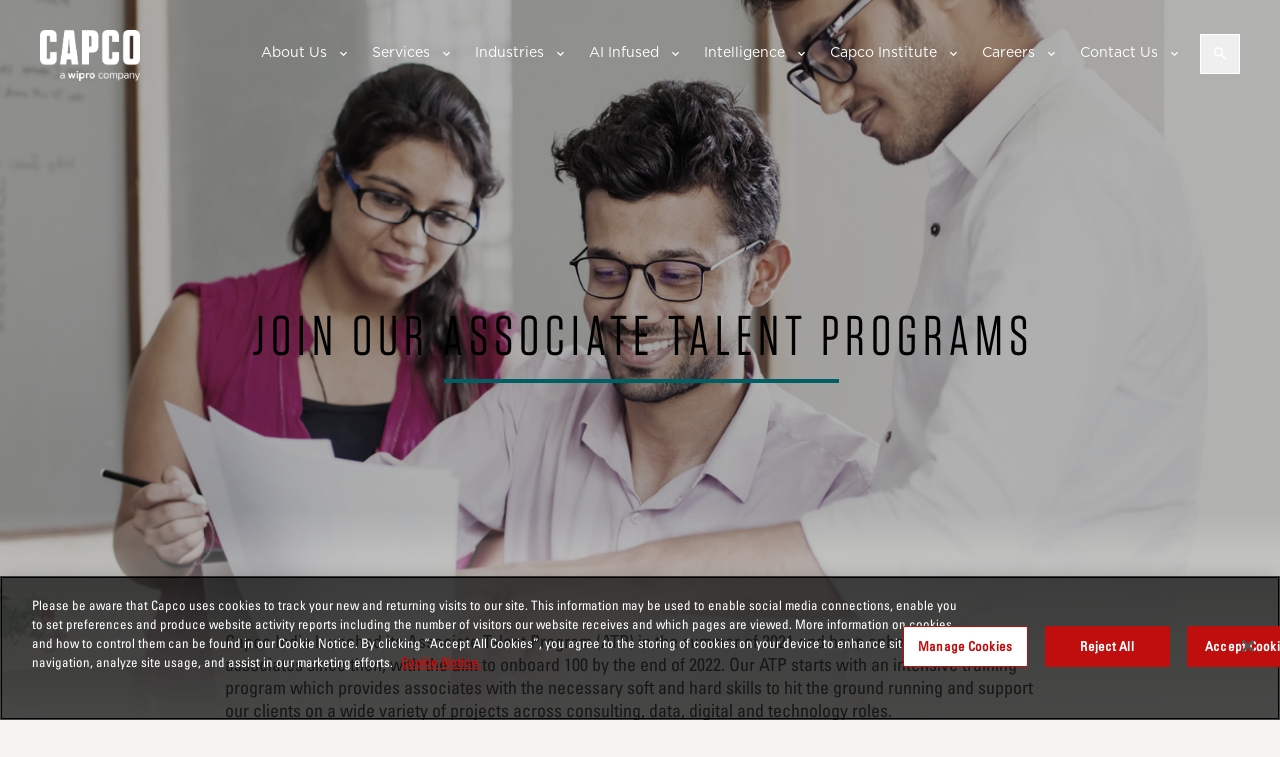

--- FILE ---
content_type: text/html; charset=utf-8
request_url: https://www.capco.com/careers/germany/berufseinsteigerinnen/india-atp
body_size: 11588
content:

<!DOCTYPE html>
<html lang="en">
<head>
<!-- OneTrust Cookies Consent Notice start for capco.com -->
<script src="https://cdn-ukwest.onetrust.com/scripttemplates/otSDKStub.js"  type="text/javascript" charset="UTF-8" data-domain-script="b77aea82-159f-4081-9b8e-b8d5dd5559d0" ></script>
<script type="text/javascript">
function OptanonWrapper() { }
</script>
<!-- OneTrust Cookies Consent Notice end for capco.com -->
  <meta charset="UTF-8">
  <meta name="viewport" content="width=device-width, initial-scale=1.0" />
  <link rel="shortcut icon" type="image/x-icon" href="/favicon.ico" />
  <link rel="apple-touch-icon" type="image/png" href="/favicon.png" />
  

<title>Meet Our India Capco Associates</title>
<meta name="description" content="" />
<meta property="og:title" content="Meet Our India Capco Associates">
<meta property="og:description" content="">
<meta property="og:type" content="website">
<meta property="og:url" content="https://www.capco.com/careers/germany/berufseinsteigerinnen/india-atp">
<meta property="fb:admins" content="133955986688773">
<link rel="canonical" href="https://www.capco.com/careers/germany/berufseinsteigerinnen/india-atp">


  <link rel="stylesheet" href="/Content/styles/main.bundle.css?v=638911867072775735" />
  <link rel="stylesheet" href="/css/header.css?v=638973183832040168" />

  <script src="https://maps.googleapis.com/maps/api/js?key=AIzaSyAfdRIUu0CNgAWPZBEgFmz1KC46Lp0i9T8&language=en" async defer></script>
  
  <!-- Google Tag Manager -->
<script>(function(w,d,s,l,i){w[l]=w[l]||[];w[l].push({'gtm.start':
new Date().getTime(),event:'gtm.js'});var f=d.getElementsByTagName(s)[0],
j=d.createElement(s),dl=l!='dataLayer'?'&l='+l:'';j.async=true;j.src=
'https://www.googletagmanager.com/gtm.js?id='+i+dl;f.parentNode.insertBefore(j,f);
})(window,document,'script','dataLayer','GTM-NKFNQBQ');</script>
<!-- End Google Tag Manager -->
<meta name="google-site-verification" content="bSYyRL1Im-EAguMUWpovzBXaQ56xiSa3GpUQZhaw7LE" />
  <!--[if lte IE 8]>
  <script charset="utf-8" type="text/javascript" src="//js.hsforms.net/forms/v2-legacy.js"></script>
  <![endif]-->
  <script charset="utf-8" type="text/javascript" src="//js.hsforms.net/forms/v2.js"></script>

  <script>
    var _hsq = window._hsq = window._hsq || [];
    _hsq.push(['trackPageView']);
  </script>
  <script src="https://code.jquery.com/jquery-3.6.0.min.js" integrity="sha384-vtXRMe3mGCbOeY7l30aIg8H9p3GdeSe4IFlP6G8JMa7o7lXvnz3GFKzPxzJdPfGK" crossorigin="anonymous"></script>
  <script defer src="https://cdnjs.cloudflare.com/ajax/libs/d3/3.5.5/d3.min.js"></script>
        <script>
          _hsq.push(["trackEvent", {
            id: '000008170037'
          }]);
      </script>
      <script>
          _hsq.push(["trackEvent", {
            id: '000008169326'
          }]);
      </script>
      <script>
          _hsq.push(["trackEvent", {
            id: '000008166065'
          }]);
      </script>

  <script>window.dataLayer = window.dataLayer || [];
dataLayer.push({"capcoBlog":"","capcoInstitute":"","capcoThoughtLeadership":"","contentTypes":"Careers","esgCategories":"","event":"tagPush","pageName":"India ATP"});</script>
</head>
<body class="body-bg-light colour-theme-teal"
      style="background-image:url('');  background-attachment:fixed; background-color:#F4F3EF; color:black" data-apihosturl="//www.capco.com">

  
  

<a href="#main-content" class="sr-only sr-only-focusable skip-link">Skip to main content</a>
<header class="o-header " data-component="js-header js-suggestive-search">
  <div id="js-search-panel" class="o-header__search-drop" role="search" aria-label="Site search">
    <div class="o-header__wrap">
      <form class="m-form" action="/scapco-search" method="get" autocomplete="off">
        <label class="m-form__label" for="search-term">Search</label>
        <input class="m-form__input search-text" id="search-term" name="q" placeholder="Search" type="text" value="" tabindex="-1">

        <div class="m-form__autofill-drop" aria-hidden="true" tabindex="-1">
            <div class="m-form__autofill">
                
                <p class="m-form__title">Suggested keywords</p>
                <ul class="m-form-autofill-keywords a-suggestions"></ul>
                <a class="m-form__see-all u-text-black" href="#" aria-label="See all search suggestions">
                    See all
                    <svg role="img" aria-hidden="true" width="6" height="10" viewBox="0 0 6 10" xmlns="http://www.w3.org/2000/svg"><title>See all arrow</title><path d="M1 9l4-4-4-4" stroke="#000" stroke-width="2" fill="none" fill-rule="evenodd" stroke-linecap="round" stroke-linejoin="round"></path></svg>
                </a>
            </div>
        </div>

        <input type="text" style="display:none;" name="sort" value="relevance">
        <input class="m-form__submit" type="submit" value="Search" aria-label="Submit search" tabindex="-1">
      </form>
      <button id="js-search-close" class="o-header__close" aria-label="Close search panel" tabindex="-1">X</button>
    </div>
  </div>
  <div class="o-header__wrap">
    <a class="o-header__logo" href="/" tabindex="0">
      <img width="100" height="35"
           alt="Capco logo"
           src="/images/capco-wipro-logo.png"
           class="responsive-img o-header__logo-img" />
    </a>

    <div id="js-menu-panel" class="o-header__panel" role="navigation" aria-label="Main navigation">

      <div class="o-header__scroll">
          <nav class="m-menu">
    <ul class="m-menu__list">
          <li class="m-menu__list-item m-menu__list-item--has-children" >
            <a class="m-menu__link is-mobile" href="#" role="button" aria-expanded="false" aria-haspopup="true" tabindex="0">About Us</a>
            <a class="m-menu__link is-desktop" href="/About-Us" role="button" aria-expanded="false" aria-haspopup="true">About Us</a>
            
            <ul class="m-menu__sub-list" role="menu" aria-label="About Us submenu">
              <li class="m-menu__sub-list-item" role="none">
                <a class="m-menu__sub-link is-mobile" href="/About-Us" role="menuitem">About Us</a>
              </li>
                  <li class="m-menu__sub-list-item">
                    <a class="m-menu__sub-link" href="/About-Us/Global-Leadership-Team">Leadership</a>
                  </li>
                  <li class="m-menu__sub-list-item">
                    <a class="m-menu__sub-link" href="/About-Us/Our-Culture-and-Values">Culture, Values and ESG</a>
                  </li>
                  <li class="m-menu__sub-list-item">
                    <a class="m-menu__sub-link" href="/About-Us/Be-yourself-at-work">Be yourself at work</a>
                  </li>
                  <li class="m-menu__sub-list-item">
                    <a class="m-menu__sub-link" href="/About-Us/Diversity-Equity-And-Inclusion">Diversity, Equity and Inclusion</a>
                  </li>
                  <li class="m-menu__sub-list-item">
                    <a class="m-menu__sub-link" href="/About-Us/Success-Stories">Success Stories</a>
                  </li>
                  <li class="m-menu__sub-list-item">
                    <a class="m-menu__sub-link" href="/About-Us/Solution-Partners">Solution Partners</a>
                  </li>
                  <li class="m-menu__sub-list-item">
                    <a class="m-menu__sub-link" href="/About-Us/Newsroom-and-media">Newsroom and Media</a>
                  </li>
                  <li class="m-menu__sub-list-item">
                    <a class="m-menu__sub-link" href="/About-Us/Awards">Awards</a>
                  </li>
                  <li class="m-menu__sub-list-item">
                    <a class="m-menu__sub-link" href="/About-Us/Our-Policies">Our Policies</a>
                  </li>

            </ul>
          </li>
          <li class="m-menu__list-item m-menu__list-item--has-children" >
            <a class="m-menu__link is-mobile" href="#" role="button" aria-expanded="false" aria-haspopup="true" tabindex="0">Services</a>
            <a class="m-menu__link is-desktop" href="/Services" role="button" aria-expanded="false" aria-haspopup="true">Services</a>
            
            <ul class="m-menu__sub-list" role="menu" aria-label="Services submenu">
              <li class="m-menu__sub-list-item" role="none">
                <a class="m-menu__sub-link is-mobile" href="/Services" role="menuitem">Services</a>
              </li>
                  <li class="m-menu__sub-list-item">
                    <a class="m-menu__sub-link" href="/Services/cloud">Cloud </a>
                  </li>
                  <li class="m-menu__sub-list-item">
                    <a class="m-menu__sub-link" href="/Services/cybersecurity">Cybersecurity</a>
                  </li>
                  <li class="m-menu__sub-list-item">
                    <a class="m-menu__sub-link" href="/Services/data-and-analytics">Data &amp; Analytics </a>
                  </li>
                  <li class="m-menu__sub-list-item">
                    <a class="m-menu__sub-link" href="/Services/emerging-technology">Emerging Technology</a>
                  </li>
                  <li class="m-menu__sub-list-item">
                    <a class="m-menu__sub-link" href="/Services/financial-crime-risk-regulation-and-finance">Financial Crime, Risk, Regulation &amp; Finance</a>
                  </li>
                  <li class="m-menu__sub-list-item">
                    <a class="m-menu__sub-link" href="/Services/strategy">Strategy</a>
                  </li>
                  <li class="m-menu__sub-list-item">
                    <a class="m-menu__sub-link" href="/Services/technology-and-engineering">Technology &amp; Engineering</a>
                  </li>
                  <li class="m-menu__sub-list-item">
                    <a class="m-menu__sub-link" href="/Services/transformation-and-change">Transformation &amp; Change </a>
                  </li>

            </ul>
          </li>
          <li class="m-menu__list-item m-menu__list-item--has-children" >
            <a class="m-menu__link is-mobile" href="#" role="button" aria-expanded="false" aria-haspopup="true" tabindex="0">Industries</a>
            <a class="m-menu__link is-desktop" href="/Industries" role="button" aria-expanded="false" aria-haspopup="true">Industries</a>
            
            <ul class="m-menu__sub-list" role="menu" aria-label="Industries submenu">
              <li class="m-menu__sub-list-item" role="none">
                <a class="m-menu__sub-link is-mobile" href="/Industries" role="menuitem">Industries</a>
              </li>
                  <li class="m-menu__sub-list-item">
                    <a class="m-menu__sub-link" href="/Industries/banking-and-payments">Banking &amp; Payments</a>
                  </li>
                  <li class="m-menu__sub-list-item">
                    <a class="m-menu__sub-link" href="/Industries/insurance">Insurance</a>
                  </li>
                  <li class="m-menu__sub-list-item">
                    <a class="m-menu__sub-link" href="/Industries/wealth-and-asset-management">Wealth and Asset Management</a>
                  </li>
                  <li class="m-menu__sub-list-item">
                    <a class="m-menu__sub-link" href="/Industries/energy">Energy</a>
                  </li>
                  <li class="m-menu__sub-list-item">
                    <a class="m-menu__sub-link" href="/Industries/capital-markets">Capital Markets</a>
                  </li>

            </ul>
          </li>
          <li class="m-menu__list-item m-menu__list-item--has-children" >
            <a class="m-menu__link is-mobile" href="#" role="button" aria-expanded="false" aria-haspopup="true" tabindex="0">AI Infused</a>
            <a class="m-menu__link is-desktop" href="/AI" role="button" aria-expanded="false" aria-haspopup="true">AI Infused</a>
            
            <ul class="m-menu__sub-list" role="menu" aria-label="AI Infused submenu">
              <li class="m-menu__sub-list-item" role="none">
                <a class="m-menu__sub-link is-mobile" href="/AI" role="menuitem">AI Infused</a>
              </li>
                  <li class="m-menu__sub-list-item">
                    <a class="m-menu__sub-link" href="/AI/Change-and-software-development">Change &amp; Software Development</a>
                  </li>
                  <li class="m-menu__sub-list-item">
                    <a class="m-menu__sub-link" href="/AI/AI-infused-legacy-modernization">AI-Infused Legacy Modernization</a>
                  </li>
                  <li class="m-menu__sub-list-item">
                    <a class="m-menu__sub-link" href="/AI/Client-Query-Management">Client Query Management</a>
                  </li>
                  <li class="m-menu__sub-list-item">
                    <a class="m-menu__sub-link" href="/AI/Customer-Experience">Customer Experience</a>
                  </li>
                  <li class="m-menu__sub-list-item">
                    <a class="m-menu__sub-link" href="/AI/Enhanced-Compliance-and-Controls-with-AI">Enhanced Compliance and Controls with AI</a>
                  </li>
                  <li class="m-menu__sub-list-item">
                    <a class="m-menu__sub-link" href="/AI/Operational-Excellence">AI Infused Operational Excellence</a>
                  </li>
                  <li class="m-menu__sub-list-item">
                    <a class="m-menu__sub-link" href="/AI/Strategic-AI-Advisory">Strategic AI Advisory</a>
                  </li>
                  <li class="m-menu__sub-list-item">
                    <a class="m-menu__sub-link" href="/AI/Workforce-of-the-future">Workforce of the future</a>
                  </li>

            </ul>
          </li>
          <li class="m-menu__list-item m-menu__list-item--has-children" >
            <a class="m-menu__link is-mobile" href="#" role="button" aria-expanded="false" aria-haspopup="true" tabindex="0">Intelligence</a>
            <a class="m-menu__link is-desktop" href="/Intelligence" role="button" aria-expanded="false" aria-haspopup="true">Intelligence</a>
            
            <ul class="m-menu__sub-list" role="menu" aria-label="Intelligence submenu">
              <li class="m-menu__sub-list-item" role="none">
                <a class="m-menu__sub-link is-mobile" href="/Intelligence" role="menuitem">Intelligence</a>
              </li>
                  <li class="m-menu__sub-list-item">
                    <a class="m-menu__sub-link" href="/Intelligence/Capco-Intelligence">Capco Intelligence</a>
                  </li>
                  <li class="m-menu__sub-list-item">
                    <a class="m-menu__sub-link" href="/Intelligence/genai">Generative AI</a>
                  </li>
                  <li class="m-menu__sub-list-item">
                    <a class="m-menu__sub-link" href="/Intelligence/The-Confidence-Equation">The Confidence Equation</a>
                  </li>
                  <li class="m-menu__sub-list-item">
                    <a class="m-menu__sub-link" href="/Intelligence/future-of-operations">The Future of Operations</a>
                  </li>
                  <li class="m-menu__sub-list-item">
                    <a class="m-menu__sub-link" href="/Intelligence/In-Conversation-with-Capco-Energy">Utilities and Energy</a>
                  </li>
                  <li class="m-menu__sub-list-item">
                    <a class="m-menu__sub-link" href="/Intelligence/regulatory-horizon">Regulatory Horizon</a>
                  </li>
                  <li class="m-menu__sub-list-item">
                    <a class="m-menu__sub-link" href="/Intelligence/Events">Events</a>
                  </li>

            </ul>
          </li>
          <li class="m-menu__list-item m-menu__list-item--has-children" >
            <a class="m-menu__link is-mobile" href="#" role="button" aria-expanded="false" aria-haspopup="true" tabindex="0">Capco Institute</a>
            <a class="m-menu__link is-desktop" href="/Capco-Institute" role="button" aria-expanded="false" aria-haspopup="true">Capco Institute</a>
            
            <ul class="m-menu__sub-list" role="menu" aria-label="Capco Institute submenu">
              <li class="m-menu__sub-list-item" role="none">
                <a class="m-menu__sub-link is-mobile" href="/Capco-Institute" role="menuitem">Capco Institute</a>
              </li>
                  <li class="m-menu__sub-list-item">
                    <a class="m-menu__sub-link" href="/Capco-Institute/journal-61-value-dynamics">Journal #61: Value Dynamics</a>
                  </li>
                  <li class="m-menu__sub-list-item">
                    <a class="m-menu__sub-link" href="/Capco-Institute/journal-60-genai">Journal #60: GenAI</a>
                  </li>
                  <li class="m-menu__sub-list-item">
                    <a class="m-menu__sub-link" href="/Capco-Institute/Journal-59-innovation-and-control">Journal #59: Governance</a>
                  </li>
                  <li class="m-menu__sub-list-item">
                    <a class="m-menu__sub-link" href="/Capco-Institute/Journal-58-Artificial-Intelligence">Journal #58: Artificial Intelligence</a>
                  </li>
                  <li class="m-menu__sub-list-item">
                    <a class="m-menu__sub-link" href="/Capco-Institute/Journal-57-Crisis-Management">Journal #56: ESG</a>
                  </li>

            </ul>
          </li>
          <li class="m-menu__list-item m-menu__list-item--has-children" >
            <a class="m-menu__link is-mobile" href="#" role="button" aria-expanded="false" aria-haspopup="true" tabindex="0">Careers</a>
            <a class="m-menu__link is-desktop" href="/Careers" role="button" aria-expanded="false" aria-haspopup="true">Careers</a>
            
            <ul class="m-menu__sub-list" role="menu" aria-label="Careers submenu">
              <li class="m-menu__sub-list-item" role="none">
                <a class="m-menu__sub-link is-mobile" href="/Careers" role="menuitem">Careers</a>
              </li>
                  <li class="m-menu__sub-list-item">
                    <a class="m-menu__sub-link" href="/Careers/Job-Search">Career Search</a>
                  </li>
                  <li class="m-menu__sub-list-item">
                    <a class="m-menu__sub-link" href="/Careers/entry-level-atp">Entry level</a>
                  </li>
                  <li class="m-menu__sub-list-item">
                    <a class="m-menu__sub-link" href="/Careers/experienced-hires">Experienced hires</a>
                  </li>
                  <li class="m-menu__sub-list-item">
                    <a class="m-menu__sub-link" href="/Careers/learning-and-development">Learning and development</a>
                  </li>
                  <li class="m-menu__sub-list-item">
                    <a class="m-menu__sub-link" href="/Careers/our-unique-culture">Our unique culture</a>
                  </li>
                  <li class="m-menu__sub-list-item">
                    <a class="m-menu__sub-link" href="/Careers/benefits">Benefits</a>
                  </li>
                  <li class="m-menu__sub-list-item">
                    <a class="m-menu__sub-link" href="/Careers/meet-our-people">Meet our people</a>
                  </li>
                  <li class="m-menu__sub-list-item">
                    <a class="m-menu__sub-link" href="/Careers/Alumni">Alumni</a>
                  </li>

            </ul>
          </li>
          <li class="m-menu__list-item m-menu__list-item--has-children" >
            <a class="m-menu__link is-mobile" href="#" role="button" aria-expanded="false" aria-haspopup="true" tabindex="0">Contact Us</a>
            <a class="m-menu__link is-desktop" href="/Contact" role="button" aria-expanded="false" aria-haspopup="true">Contact Us</a>
            
            <ul class="m-menu__sub-list" role="menu" aria-label="Contact Us submenu">
              <li class="m-menu__sub-list-item" role="none">
                <a class="m-menu__sub-link is-mobile" href="/Contact" role="menuitem">Contact Us</a>
              </li>
                  <li class="m-menu__sub-list-item">
                    <a class="m-menu__sub-link" href="/Contact/locations">Our Offices</a>
                  </li>

            </ul>
          </li>
    </ul>
  </nav>

        
      </div>
      
    </div>
    <button id="js-search" class="o-header__search" type="button" aria-label="Open search" aria-expanded="false" aria-controls="js-search-panel">
      <svg width="14" height="13" viewBox="0 0 14 13" fill="none" xmlns="http://www.w3.org/2000/svg" aria-hidden="true">
        <title>Search icon</title>
        <path d="M9.67285 8.05273L13.1924 11.5723L12.1299 12.6348L8.61035 9.11523V8.55078L8.41113 8.35156C7.54785 9.08203 6.55176 9.44727 5.42285 9.44727C4.139 9.44727 3.04329 9.00456 2.13574 8.11914C1.25033 7.21159 0.807617 6.12695 0.807617 4.86523C0.807617 3.58138 1.25033 2.49674 2.13574 1.61133C3.04329 0.703776 4.12793 0.25 5.38965 0.25C6.6735 0.25 7.75814 0.703776 8.64355 1.61133C9.55111 2.49674 10.0049 3.58138 10.0049 4.86523C10.0049 5.99414 9.63965 6.99023 8.90918 7.85352L9.1084 8.05273H9.67285ZM3.16504 7.12305C3.78483 7.74284 4.53743 8.05273 5.42285 8.05273C6.30827 8.05273 7.06087 7.74284 7.68066 7.12305C8.30046 6.50326 8.61035 5.75065 8.61035 4.86523C8.61035 3.97982 8.30046 3.22721 7.68066 2.60742C7.06087 1.98763 6.30827 1.67773 5.42285 1.67773C4.53743 1.67773 3.78483 1.98763 3.16504 2.60742C2.54525 3.22721 2.23535 3.97982 2.23535 4.86523C2.23535 5.75065 2.54525 6.50326 3.16504 7.12305Z" fill="white" />
      </svg>
    </button>

    <button id="js-hamburger-menu" class="o-header__hamburger" aria-label="Open mobile menu" aria-expanded="false" aria-controls="js-menu-panel">
      <span aria-hidden="true"></span>
      <span aria-hidden="true"></span>
      <span aria-hidden="true"></span>
      <span class="sr-only">Menu</span>
    </button>
  </div>

</header>

  


<div class="c-hero-slider-container">
  
  <div class="c-hero-slider" style="">
    
<div class="c-hero-slider__slide" style="">
  <img class="c-hero-slider__image"  src="/-/media/CapcoMedia/Subfolder-Unsorted/Capco-2/V2-Hero-Banners/JN_4297_India-Brand-Building-SoMe---ATP-Page_Thumbnail_2.ashx" />
  <div class="c-hero-slider__content">
    <h1>JOIN OUR ASSOCIATE TALENT PROGRAMS</h1>

    <div class="text-cta ">
      
    </div>
  </div>
</div>

  </div>

    <div class="c-hero-slider__dots"></div>
    <div class="bottom-black-gradient"></div>
</div>




  <div class="wrapper">
  <div class="central-container">
    <div class="central-container-content">
      
<div class="rich-text-component  ">
  <p style="color: #4c4c4c; background-color: #f4f3ef; margin-right: 0px; margin-bottom: 20px; margin-left: 0px; padding: 0px; border: 0px;"><span style="color: #131313;"></span></p>
<p>Capco India launched its Associate Talent Program (ATP) in the summer of 2021 and have onboarded over 80 associates since then, with the aim to onboard 100 by the end of 2022. Our ATP starts with an intensive training program which provides associates with the necessary soft and hard skills to hit the ground running and support our clients on a wide variety of projects across consulting, data, digital and technology roles.</p>
<p><strong>Our ATP program is designed to provide associates with a strong foundation for their career. This includes:</strong></p>
<ul>
    <li><span>Focussed and tailored training plan&nbsp;to build a career in consulting, data, digital or technology roles</span></li>
    <li><span>Dedicated 1:1 coach&nbsp;to provide support, career advice and guidance throughout the time at Capco&nbsp;</span></li>
    <li><span>Personal brand&nbsp;development</span></li>
    <li><span>Networking&nbsp;booster</span></li>
    <li><span>Fast track career progression&nbsp;&ndash; we believe in meritocracy and that success should be rewarded promptly<br />
    <br />
    </span></li>
</ul>
<p><strong><span style="font-size: 24px; color: #31859b;">POST-CLASSROOM TRAINING AND WORK EXPERIENCE</span></strong></p>
<p>After completing the initial phase of the training program, associates will be assigned to a client project where they can begin to use the skills that they learned during the initial training program.</p>
<p>They will also be assigned a &lsquo;coach&rsquo;, an experienced consultant who will mentor them for the duration of their career at Capco, and a &lsquo;buddy&rsquo;, a peer mentor who will help become acquainted with Capco&rsquo;s offerings and culture.</p>
<p>Additional online and on-the-job training will be provided, and the associates will always have a supportive network of peers and more senior employees to guide them as they learn and grow in their consulting roles.</p>
<p>The application process for the Associate Program is as follows:</p>
<p style="text-align: center;"><img alt="" src="/-/media/CapcoMedia/Subfolder-Unsorted/Capco-2/Careers-imagery/ATP/JN_3054_Careers-Website---ATP-Graphics_1.ashx?h=195&amp;w=300&amp;hash=CE709797C72A0B687DD4F9E598BCD1D9" style="height: 195px; width: 300px;" /><img alt="" src="/-/media/CapcoMedia/Subfolder-Unsorted/Capco-2/Careers-imagery/ATP/JN_3054_Careers-Website---ATP-Graphics_10.ashx?h=195&amp;w=300&amp;hash=9AE4C3E3CE79AC26ECDA727704FE3E69" style="height: 195px; width: 300px;" /><img alt="" src="/-/media/CapcoMedia/Subfolder-Unsorted/Capco-2/Careers-imagery/ATP/JN_3054_Careers-Website---ATP-Graphics_11.ashx?h=195&amp;w=300&amp;hash=EDB6E8D65A86EBA73E9B25E48AAD8AEB" style="height: 195px; width: 300px;" /></p>
<p style="text-align: center;"><img alt="" src="/-/media/CapcoMedia/Subfolder-Unsorted/Capco-2/Careers-imagery/ATP/JN_3054_Careers-Website---ATP-Graphics_12.ashx?h=195&amp;w=300&amp;hash=354E1F95E28C86B1F031162FD2878BCC" style="height: 195px; width: 300px;" /><img alt="" src="/-/media/CapcoMedia/Subfolder-Unsorted/Capco-2/Careers-imagery/ATP/JN_3054_Careers-Website---ATP-Graphics_13.ashx?h=195&amp;w=300&amp;hash=B8BB1FA1AF7D4D786AFE04FAB54388A7" style="height: 195px; width: 300px;" /></p>
<p>&nbsp;</p>
<p style="text-align: center;">&nbsp;</p>
</div>



    </div>
  </div>
</div>


<div id="banner-capco-careers-atp-india-intro-v2-130722" class="banner-refreshed  " style="background-color:transparent; ">
  <h3>the Capco experience</h3>
  <h1>meet our capco india associates</h1>
    <hr style="width: 280.693px;">
  <div class="banner-content"></div>
  
</div>
<style>
    #banner-capco-careers-atp-india-intro-v2-130722 a
    {
      
      
    }
</style>
  <script>
    function SendEvents() {
      for (i = 0; i < arguments.length; i++) {
        _hsq.push(["trackEvent", { id: arguments[i] }]);
      }
    }
  </script>

<div class="wrapper">
  <div class="central-container">
    <div class="central-container-content">
      
<div class="rich-text-component  ">
  <p>&nbsp;</p>
<p style="text-align: center;">&nbsp;<img alt="" src="/-/media/CapcoMedia/Subfolder-Unsorted/Capco-2/People/JN_4297_India-Brand-Building-SoMe---ATP-Page_LinkedIn_Archana.ashx" style="height:628px; width:1200px;" />
</p>
<p><span>Coming from a technology and management background, I was always keen to work in a firm which sits at the intersection of both. Capco, being one of such firms - paved the way forward and gave me numerous opportunities. Initially I worked as a Business Data Analyst for one of the top investment banks and later became a core member of Capco India Pre-sales and Marketing team. In my two years here, I’ve had a very interesting learning curve, from being a simple BA on a project to being part of corporate services where I plan, lead and execute various initiatives. Through a great working environment and team spirit, the management here encourages and empowers us to be our best. With the guidance and support from my mentors and teammates, I single-handedly and successfully conducted over 30 awareness sessions (about Capco) for internal as well as external audiences. Capco doesn’t miss an opportunity to recognize your dedication and hard work. I have been awarded the Clap Award twice for my successful delivery and strong brand design for Capco. I can confidently say that regardless of the level you join, the firm’s flat organization structure will give you immense opportunities to learn and shape your growth journey. </span></p>
<p>&nbsp;</p>
<p style="text-align: center;">
<img alt="" src="/-/media/CapcoMedia/Subfolder-Unsorted/Capco-2/People/JN_4297_India-Brand-Building-SoMe---ATP-Page_LinkedIn_Tanuja.ashx" style="height:628px; width:1200px;" />&nbsp;&nbsp;&nbsp;</p>
<p>As an MBA graduate, I was looking for an opportunity in IT, which was how I spotted Capco's job portal. During the interview process I discovered about the Associate Talent Program (ATP) which is a tailor-made program, helping candidates to enhance their skillset and enhance their understanding of the industry's best practices. The company believes in providing Associate Consultants,&nbsp; a platform to gain knowledge and confidence. From the first day, it has been a growing and learning curve for me. From understanding the project lifecycle and being part of project management activities, to interacting with clients and engaging with the team – all of this has given me strong foundations for a career in consulting. Throughout this journey, my leads have been a great support which has helped me gain a lot of confidence to perform well. The opportunity I have through Capco’s ATP program has been a blessing, and I consider myself fortunate to be a part of it.</p>
<p>&nbsp;</p>
<p style="text-align: center;">
&nbsp;&nbsp;<img alt="" src="/-/media/CapcoMedia/Subfolder-Unsorted/Capco-2/People/JN_4297_India-Brand-Building-SoMe---ATP-Page_LinkedIn_Digvijay.ashx?h=628&amp;w=1200&amp;hash=877423E3EA703B038230E009ABC1588F" style="height:628px; width:1200px;" />&nbsp;</p>
<p>I joined Capco in February 2022, as my first job after graduation, and I feel fortunate to be part of the Capco family at the very start of my career. After joining Capco as an Associate Consultant, you will go through ATP (Associate Training Program) training which will introduce you to Capco’s domain expertise, business concepts and technical skills - to prepare you for a career in consulting. Domain training includes capital markets, risk overview, trade lifecycle, regulations, derivatives and other topics. Technical training covers Java basics, SQL, Unix/Linux, etc and provides a platform for refreshing your skills. The program will teach you everything you need to know about the consultant’s role, industry fundamentals as well as trends and clients’ areas of interest, so that you are ready for the transition from a fresher to a professional.&nbsp;</p>
<p>&nbsp;</p>
<p>&nbsp;</p>
</div>



    </div>
  </div>
</div>


<div class="vertical-articles wrapper">
  <div class="vertical-articles-title half-divider">
  </div>
  <ul class="articles-wrapper">
      <li class="article">
        <div class="article-background-image">
          <img src="/-/media/CapcoMedia/Subfolder-Unsorted/Capco-3/Careers/7_job-search/GettyImages-1125703789_v2.ashx?h=1414&amp;w=2121&amp;hash=45D35E805AE7608493F80F8385A70F56" alt="" width="2121" height="1414" />
        </div>
        <div class="article-content">
          <h2> Careers at Capco India</h2>
            <a href="/Careers/India" class="article-button article-button-hover" style=" ">
              Read more
            </a>

        </div>
      </li>
      <li class="article">
        <div class="article-background-image">
          <img src="/-/media/CapcoMedia/CAPCO/Careers/Entry-Level/entry-level_LP_1920-x-1080.ashx?h=1080&amp;w=1920&amp;hash=F46FC1CB0EC61B612445591C60817C88" alt="" width="1920" height="1080" />
        </div>
        <div class="article-content">
          <h2> Entry Level / Associate Talent Program (ATP)</h2>
            <a href="/Careers-archived/Entry-Level-ATP" class="article-button article-button-hover" style=" ">
              Read more
            </a>

        </div>
      </li>
  </ul>
</div>



<section class="intro-component  ">
  <div class="wrapper">
    <header class="intro-header">
      <h2 class="intro-title">
        APPLY NOW!
      </h2>
    </header>
    <article class="intro-content">
      
    </article>

      <footer class="intro-footer">
<a href="/Careers/Job-Search" id="link-b6c2981aaf744a6db0f10f4eb0db367f" class="button button-outline" target="_blank">CAREER SEARCH          <span class="button-arrow">
            <svg viewBox="0 0 6 9" xmlns="http://www.w3.org/2000/svg" fill-rule="evenodd" clip-rule="evenodd" stroke-linejoin="round" stroke-miterlimit="1.414"><path d="M.398 0C.543.013.58.049.646.109L5.036 4.5.62 8.913c-.318.241-.786-.244-.505-.554L3.975 4.5.092.614C-.093.369-.003 0 .398 0z" fill="#fff" fill-rule="nonzero"></path></svg>
          </span>
</a>
      </footer>
  </div>
</section>
    <script>
      function SendEvents() {
        for (i = 0; i < arguments.length; i++) {
          _hsq.push(["trackEvent", { id: arguments[i] }]);
        }
      }
    </script>


  



<footer class="o-footer">
  <div class="u-wrapper">

    <div class="o-footer__grid">
      <div class="o-footer__col">
        <a class="o-footer__logo" href="/">
          <img width="100" height="35"
               alt="Capco logo"
               data-src="/images/capco-wipro-logo.png" class="responsive-img lazyload o-footer__logo-img" src="/images/capco-wipro-logo.png" />
        </a>

          <ul class="m-social">
        <li class="m-social__item">
          <a href="http://www.linkedin.com/company/capco" class="m-social__link icon-linked-in" aria-label="Follow us on linked-in" target="_blank" onclick="SocialEvent()">Follow us on linked-in</a>
        </li>
        <li class="m-social__item">
          <a href="https://www.instagram.com/lifeatcapco/" class="m-social__link icon-instagram" aria-label="Follow us on instagram" target="_blank" onclick="SocialEvent()">Follow us on instagram</a>
        </li>
        <li class="m-social__item">
          <a href="https://www.glassdoor.com/Overview/Working-at-Capco-EI_IE400565.11,16.htm" class="m-social__link icon-glassdoor" aria-label="Follow us on glassdoor" target="_blank" onclick="SocialEvent()">Follow us on glassdoor</a>
        </li>
        <li class="m-social__item">
          <a href="https://www.youtube.com/user/capcoglobal" class="m-social__link icon-youtube" aria-label="Follow us on youtube" target="_blank" onclick="SocialEvent()">Follow us on youtube</a>
        </li>
        <li class="m-social__item">
          <a href="http://www.facebook.com/CapcoGlobal" class="m-social__link icon-facebook" aria-label="Follow us on facebook" target="_blank" onclick="SocialEvent()">Follow us on facebook</a>
        </li>
  </ul>
  <script>
    function SocialEvent() {
						 _hsq.push(["trackEvent", { id: '000008246498' }]);
						 _hsq.push(["trackEvent", { id: '000008300531' }]);
						 _hsq.push(["trackEvent", { id: '000008300680' }]);
				javascript:window.open(el.href,'', 'menubar=no,toolbar=no,resizable=yes,scrollbars=yes,height=600,width=600');
    }
  </script>

      </div>
      <div class="o-footer__col">
        <nav class="m-foot-nav">
          <ul class="m-foot-nav__list">
                  <li class="m-foot-nav__item"><a class="m-foot-nav__link" href="/About-Us">About Us</a></li>
                  <li class="m-foot-nav__item"><a class="m-foot-nav__link" href="/Services">Services</a></li>
                  <li class="m-foot-nav__item"><a class="m-foot-nav__link" href="/Industries">Industries</a></li>
                  <li class="m-foot-nav__item"><a class="m-foot-nav__link" href="/Intelligence">Intelligence</a></li>
                  <li class="m-foot-nav__item"><a class="m-foot-nav__link" href="/Careers">Careers</a></li>
          </ul>
        </nav>
      </div>
      <div class="o-footer__col">


        <a class="o-footer__link" rel="noopener noreferrer" href="https://www.capco.com/complexitysimplified/" target="_blank">Complexity Simplified</a>

        <a class="a-button a-button--red" href="/Contact">Contact us</a>


      </div>
    </div>
  </div>
</footer>
<div class="o-credits u-text-white">
  <div class="u-wrapper u-wrapper--flex">
    <div class="o-credits__credit">&copy; Capco 2025, A <a rel="noopener noreferrer" href="https://www.wipro.com" target="_blank" title="Wipro">Wipro</a> Company</div>

    <nav class="a-inline-list">
      <ul class="a-inline-list__ul">
              <li class="a-inline-list__item"><a class="a-inline-list__link" href="/Terms-of-use">Terms of Use</a></li>
              <li class="a-inline-list__item"><a class="a-inline-list__link" href="/Data-privacy-notice">Data Privacy Notice</a></li>
              <li class="a-inline-list__item"><a class="a-inline-list__link" href="/CCPA">CCPA</a></li>
              <li class="a-inline-list__item"><a class="a-inline-list__link" href="/Cookie-Notice">Cookie Notice</a></li>
              <li class="a-inline-list__item"><a class="a-inline-list__link" href="/Accessibility-Statement">Accessibility Statement</a></li>
              <li class="a-inline-list__item"><a class="a-inline-list__link" href="/Imprint">Imprint</a></li>
      </ul>
    </nav>
  </div>
</div>


  <script  defer="defer" src="/Content/scripts/vendor.bundle.js?v=638905787933453849" ></script>
  <script  defer="defer" src="/Content/scripts/main.bundle.js?v=638905787917551810" ></script>
  <script  defer="defer" src="/js/header.js?v=638973183945952710" ></script>

</body>
</html>


--- FILE ---
content_type: text/css
request_url: https://www.capco.com/Content/styles/main.bundle.css?v=638911867072775735
body_size: 107655
content:
a,abbr,acronym,address,applet,article,aside,audio,b,big,blockquote,body,canvas,caption,center,cite,code,dd,del,details,dfn,div,dl,dt,em,embed,fieldset,figcaption,figure,footer,form,h1,h2,h3,h4,h5,h6,header,hgroup,html,i,iframe,img,ins,kbd,label,legend,li,mark,menu,nav,object,ol,output,p,pre,q,ruby,s,samp,section,small,span,strike,strong,sub,summary,sup,table,tbody,td,tfoot,th,thead,time,tr,tt,u,ul,var,video{border:0;font:inherit;margin:0;padding:0;vertical-align:baseline}article,aside,details,figcaption,figure,footer,header,hgroup,menu,nav,section{display:block}body{line-height:1}ol,ul{list-style:none}blockquote,q{quotes:none}blockquote:after,blockquote:before,q:after,q:before{content:"";content:none}table{border-collapse:collapse;border-spacing:0}*{box-sizing:border-box}sub,sup{font-size:.8em;line-height:.6em}sup{vertical-align:top}sub{vertical-align:bottom}@font-face{font-display:swap;font-family:Tungsten A;font-style:normal;font-weight:400;src:url(/Content/fonts/TungstenA-light.woff) format("woff")}@font-face{font-display:swap;font-family:Tungsten B;font-style:normal;font-weight:400;src:url(/Content/fonts/TungstenB-light.woff) format("woff")}@font-face{font-display:swap;font-family:Tungsten A;font-style:normal;font-weight:500;src:url(/Content/fonts/TungstenA-regular.woff) format("woff")}@font-face{font-display:swap;font-family:Tungsten B;font-style:normal;font-weight:500;src:url(/Content/fonts/TungstenB-regular.woff) format("woff")}@font-face{font-display:swap;font-family:Tungsten A;font-style:normal;font-weight:600;src:url(/Content/fonts/TungstenA-bold.woff) format("woff")}@font-face{font-display:swap;font-family:Tungsten B;font-style:normal;font-weight:600;src:url(/Content/fonts/TungstenB-bold.woff) format("woff")}@font-face{font-display:swap;font-family:Tungsten A;font-style:normal;font-weight:700;src:url(/Content/fonts/TungstenA-bolder.woff) format("woff")}@font-face{font-display:swap;font-family:Tungsten B;font-style:normal;font-weight:700;src:url(/Content/fonts/TungstenB-bolder.woff) format("woff")}@font-face{font-display:swap;font-family:UniversRoman;src:url(/Content/fonts/UniversRoman.eot?#iefix);src:url(/Content/fonts/UniversRoman.eot?#iefix) format("eot"),url(/Content/fonts/UniversRoman.woff) format("woff"),url(/Content/fonts/UniversRoman.ttf) format("truetype"),url(/Content/fonts/UniversRoman.svg#UniversRoman) format("svg")}@font-face{font-display:swap;font-family:UniversCond;src:url(/Content/fonts/UniversCond.eot?#iefix);src:url(/Content/fonts/UniversCond.eot?#iefix) format("eot"),url(/Content/fonts/UniversCond.woff) format("woff"),url(/Content/fonts/UniversCond.ttf) format("truetype"),url(/Content/fonts/UniversCond.svg#UniversCond) format("svg")}@font-face{font-display:swap;font-family:UniversBoldCond;src:url(/Content/fonts/UniversBoldCond.eot?#iefix);src:url(/Content/fonts/UniversBoldCond.eot?#iefix) format("eot"),url(/Content/fonts/UniversBoldCond.woff) format("woff"),url(/Content/fonts/UniversBoldCond.ttf) format("truetype"),url(/Content/fonts/UniversBoldCond.svg#UniversBoldCond) format("svg")}@font-face{font-display:swap;font-family:Icomoon;font-style:normal;font-weight:400;src:url(/Content/fonts/icomoon.eot);src:url(/Content/fonts/icomoon.eot#iefix) format("embedded-opentype"),url(/Content/fonts/icomoon.woff2) format("woff2"),url(/Content/fonts/icomoon.ttf) format("truetype"),url(/Content/fonts/icomoon.woff) format("woff"),url(/Content/fonts/icomoon.svg#icomoon) format("svg")}@font-face{font-display:swap;font-family:icomoon-share;font-style:normal;font-weight:400;src:url(/Content/fonts/icomoon-share.eot);src:url(/Content/fonts/icomoon-share.eot#iefix) format("embedded-opentype"),url(/Content/fonts/icomoon-share.ttf) format("truetype"),url(/Content/fonts/icomoon-share.woff) format("woff"),url(/Content/fonts/icomoon-share.svg#icomoon) format("svg")}@font-face{font-display:swap;font-family:Glyphicons;src:url(/Content/fonts/glyphicons-halflings-regular.eot);src:url(/Content/fonts/glyphicons-halflings-regular.eot?#iefix) format("embedded-opentype"),url(/Content/fonts/glyphicons-halflings-regular.woff2) format("woff2"),url(/Content/fonts/glyphicons-halflings-regular.woff) format("woff"),url(/Content/fonts/glyphicons-halflings-regular.ttf) format("truetype"),url(/Content/fonts/glyphicons-halflings-regular.svg#glyphicons_halflingsregular) format("svg")}@font-face{font-display:swap;font-family:Helvetica Neue LT W05_47 Lt Cn;src:url(/Content/fonts/083e1179-98b4-4cbd-a13a-50a7c78d6fea.woff2) format("woff2"),url(/Content/fonts/239170e6-7f0d-4c35-97d4-490b362e4ef7.woff) format("woff")}@font-face{font-display:swap;font-family:Helvetica Neue LT W05_57 Cond;src:url(/Content/fonts/9516ef74-4fe9-45fe-a09f-493cb9518f71.woff2) format("woff2"),url(/Content/fonts/5b99bc59-1b2e-446b-961e-2e1dbdfcd641.woff) format("woff")}@font-face{font-display:swap;font-family:Helvetica Neue LT W05_67 Md Cn;src:url(/Content/fonts/1a559dd9-e51e-45d5-86eb-f343223bacef.woff2) format("woff2"),url(/Content/fonts/581fae27-b5f4-44ab-b5b1-92f11d4f9838.woff) format("woff")}@font-face{font-display:swap;font-family:Helvetica Neue LT W05_77 Bd Cn;src:url(/Content/fonts/02980b3d-1e37-4378-a5c6-4cf0d6ce0ba5.woff2) format("woff2"),url(/Content/fonts/2d1e8a5f-eb7a-47a1-be1d-878bb9a46b6e.woff) format("woff")}@font-face{font-family:Gotham;src:url(/Content/fonts/gotham-medium-webfont.woff2)}@font-face{font-family:Gotham-Light;src:url(/Content/fonts/gotham-light-webfont.woff2)}.ee-field-hidden{display:none}.ee-component-controls{border:2px solid #333;padding:10px}.ee-component-controls .row{margin-bottom:10px;overflow:hidden}.ee-component-controls label{box-sizing:border-box;float:left;padding:0 5px 0 0;width:50%}.ee-component-controls label:nth-child(2n){padding:0 0 0 5px}.ee-component-controls input[type=text]{border-style:none;padding:10px;width:100%}.ee-component-controls button,.ee-component-controls input[type=text]{box-sizing:border-box;display:block;font-size:16px;height:28px;line-height:28px}.ee-component-controls button{width:300px}.ms-mobile-select .ms-fix-width:after,.ms-mobile-select .ms-panel:after{clear:both;content:".";display:block;visibility:hidden}.ms-mobile-select .ms-select-container li,.ms-mobile-select .ms-title{font-size:15px;overflow:hidden;text-overflow:ellipsis;white-space:nowrap}.ms-mobile-select{opacity:0;position:relative;-webkit-transition:opacity .4s,z-index .4s;transition:opacity .4s,z-index .4s;visibility:hidden;z-index:0}.ms-mobile-select *{-webkit-box-sizing:border-box;box-sizing:border-box;margin:0;padding:0}.ms-mobile-select .ms-gray-layer{background:rgba(0,0,0,.7);bottom:0;display:block;left:0;position:fixed;right:0;top:0;z-index:888}.ms-mobile-select .ms-content{background:#fff;bottom:-350px;color:#464646;display:block;left:0;position:fixed;-webkit-transition:all .4s;transition:all .4s;width:100%;z-index:889}.ms-mobile-select .ms-fix-width{margin:0 auto;position:relative;width:90%}.ms-mobile-select .ms-fix-width:after{height:0}.ms-mobile-select .ms-btn-bar{border-bottom:1px solid #dcdcdc;font-size:15px;height:45px;line-height:45px;position:relative;text-align:center}.ms-mobile-select .ms-cancel,.ms-mobile-select .ms-ensure{-webkit-tap-highlight-color:transparent;cursor:pointer;height:45px;position:absolute;top:0;width:55px}.ms-mobile-select .ms-cancel{color:#464646;left:0}.ms-mobile-select .ms-ensure{color:#464646;right:0}.ms-mobile-select .ms-title{padding:0 15%}.ms-mobile-select .ms-panel:after{height:0}.ms-mobile-select .ms-wheels{height:200px;overflow:hidden;width:100%}.ms-mobile-select .ms-wheel{float:left;height:200px;overflow:hidden;position:relative;-webkit-transition:width .3s ease;transition:width .3s ease;width:50%;z-index:0}.ms-mobile-select .ms-select-container{display:block;text-align:center}.ms-mobile-select .ms-select-container li{-webkit-tap-highlight-color:transparent;cursor:pointer;display:block;height:40px;line-height:40px}.ms-mobile-select .ms-select-line{border-bottom:1px solid #dcdcdc;border-top:1px solid #dcdcdc;-webkit-box-sizing:border-box;box-sizing:border-box;height:40px;pointer-events:none;position:absolute;top:80px;width:100%}.ms-mobile-select .ms-shadow-mask{background:linear-gradient(180deg,hsla(0,0%,100%,.961),hsla(0,0%,100%,.8) 25%,hsla(0,0%,100%,0) 49%,hsla(0,0%,100%,0) 51%,hsla(0,0%,100%,.8) 75%,hsla(0,0%,100%,.961));height:200px;opacity:.9;pointer-events:none;position:absolute;top:0;width:100%}.ms-mobile-select.ms-show{opacity:1;visibility:visible;z-index:10000}.ms-mobile-select.ms-show .ms-content{bottom:0}.ms-default-trigger{color:#888;min-height:1em}body.ms-show{overflow-y:hidden}.row.row--bottom-gutter>div,.row>div{margin-bottom:30px}.row{box-sizing:border-box;display:flex;flex:0 1 auto;flex-direction:row;flex-wrap:wrap}.row.reverse{flex-direction:row-reverse}.col.reverse{flex-direction:column-reverse}@media (max-width:766px){.row.row--reverse-small{flex-direction:column-reverse}}@media (max-width:899px){.row.row--reverse{flex-direction:column-reverse}}.row.row--top-gutter>div{margin-top:30px}.row.row--remove-bottom-gutter>div{margin-bottom:0}.row.row--edge-to-edge>div{padding:0}.col-xs,.col-xs-1,.col-xs-10,.col-xs-11,.col-xs-12,.col-xs-2,.col-xs-3,.col-xs-4,.col-xs-5,.col-xs-6,.col-xs-7,.col-xs-8,.col-xs-9,.col-xs-offset-0,.col-xs-offset-1,.col-xs-offset-10,.col-xs-offset-11,.col-xs-offset-12,.col-xs-offset-2,.col-xs-offset-3,.col-xs-offset-4,.col-xs-offset-5,.col-xs-offset-6,.col-xs-offset-7,.col-xs-offset-8,.col-xs-offset-9{-webkit-box-flex:0;box-sizing:border-box;-ms-flex:0 0 auto;flex:0 0 auto;padding-left:20px;padding-right:20px}.col-xs{-webkit-box-flex:1;-ms-flex-positive:1;-ms-flex-preferred-size:0;flex-basis:0;flex-grow:1;max-width:100%}.col-xs-1{-ms-flex-preferred-size:8.33333333%;flex-basis:8.33333333%;max-width:8.33333333%}.col-xs-2{-ms-flex-preferred-size:16.66666667%;flex-basis:16.66666667%;max-width:16.66666667%}.col-xs-3{-ms-flex-preferred-size:25%;flex-basis:25%;max-width:25%}.col-xs-4{-ms-flex-preferred-size:33.33333333%;flex-basis:33.33333333%;max-width:33.33333333%}.col-xs-5{-ms-flex-preferred-size:41.66666667%;flex-basis:41.66666667%;max-width:41.66666667%}.col-xs-6{-ms-flex-preferred-size:50%;flex-basis:50%;max-width:50%}.col-xs-7{-ms-flex-preferred-size:58.33333333%;flex-basis:58.33333333%;max-width:58.33333333%}.col-xs-8{-ms-flex-preferred-size:66.66666667%;flex-basis:66.66666667%;max-width:66.66666667%}.col-xs-9{-ms-flex-preferred-size:75%;flex-basis:75%;max-width:75%}.col-xs-10{-ms-flex-preferred-size:83.33333333%;flex-basis:83.33333333%;max-width:83.33333333%}.col-xs-11{-ms-flex-preferred-size:91.66666667%;flex-basis:91.66666667%;max-width:91.66666667%}.col-xs-12{-ms-flex-preferred-size:100%;flex-basis:100%;max-width:100%}.col-xs-offset-0{margin-left:0}.col-xs-offset-1{margin-left:8.33333333%}.col-xs-offset-2{margin-left:16.66666667%}.col-xs-offset-3{margin-left:25%}.col-xs-offset-4{margin-left:33.33333333%}.col-xs-offset-5{margin-left:41.66666667%}.col-xs-offset-6{margin-left:50%}.col-xs-offset-7{margin-left:58.33333333%}.col-xs-offset-8{margin-left:66.66666667%}.col-xs-offset-9{margin-left:75%}.col-xs-offset-10{margin-left:83.33333333%}.col-xs-offset-11{margin-left:91.66666667%}.start-xs{-webkit-box-pack:start;-ms-flex-pack:start;justify-content:flex-start;text-align:start}.center-xs{-webkit-box-pack:center;-ms-flex-pack:center;justify-content:center;text-align:center}.end-xs{-webkit-box-pack:end;-ms-flex-pack:end;justify-content:flex-end;text-align:end}.top-xs{-webkit-box-align:start;-ms-flex-align:start;align-items:flex-start}.middle-xs{-webkit-box-align:center;-ms-flex-align:center;align-items:center}.bottom-xs{-webkit-box-align:end;-ms-flex-align:end;align-items:flex-end}.around-xs{-ms-flex-pack:distribute;justify-content:space-around}.between-xs{-webkit-box-pack:justify;-ms-flex-pack:justify;justify-content:space-between}.first-xs{-webkit-box-ordinal-group:0;-ms-flex-order:-1;order:-1}.last-xs{-webkit-box-ordinal-group:2;-ms-flex-order:1;order:1}@media only screen and (min-width:25em){.container{width:25rem}.col-mm,.col-mm-1,.col-mm-10,.col-mm-11,.col-mm-12,.col-mm-2,.col-mm-3,.col-mm-4,.col-mm-5,.col-mm-6,.col-mm-7,.col-mm-8,.col-mm-9,.col-mm-offset-0,.col-mm-offset-1,.col-mm-offset-10,.col-mm-offset-11,.col-mm-offset-12,.col-mm-offset-2,.col-mm-offset-3,.col-mm-offset-4,.col-mm-offset-5,.col-mm-offset-6,.col-mm-offset-7,.col-mm-offset-8,.col-mm-offset-9{-webkit-box-flex:0;box-sizing:border-box;-ms-flex:0 0 auto;flex:0 0 auto;padding-left:20px;padding-right:20px}.col-mm{-webkit-box-flex:1;-ms-flex-positive:1;-ms-flex-preferred-size:0;flex-basis:0;flex-grow:1;max-width:100%}.col-mm-1{-ms-flex-preferred-size:8.33333333%;flex-basis:8.33333333%;max-width:8.33333333%}.col-mm-2{-ms-flex-preferred-size:16.66666667%;flex-basis:16.66666667%;max-width:16.66666667%}.col-mm-3{-ms-flex-preferred-size:25%;flex-basis:25%;max-width:25%}.col-mm-4{-ms-flex-preferred-size:33.33333333%;flex-basis:33.33333333%;max-width:33.33333333%}.col-mm-5{-ms-flex-preferred-size:41.66666667%;flex-basis:41.66666667%;max-width:41.66666667%}.col-mm-6{-ms-flex-preferred-size:50%;flex-basis:50%;max-width:50%}.col-mm-7{-ms-flex-preferred-size:58.33333333%;flex-basis:58.33333333%;max-width:58.33333333%}.col-mm-8{-ms-flex-preferred-size:66.66666667%;flex-basis:66.66666667%;max-width:66.66666667%}.col-mm-9{-ms-flex-preferred-size:75%;flex-basis:75%;max-width:75%}.col-mm-10{-ms-flex-preferred-size:83.33333333%;flex-basis:83.33333333%;max-width:83.33333333%}.col-mm-11{-ms-flex-preferred-size:91.66666667%;flex-basis:91.66666667%;max-width:91.66666667%}.col-mm-12{-ms-flex-preferred-size:100%;flex-basis:100%;max-width:100%}.col-mm-offset-0{margin-left:0}.col-mm-offset-1{margin-left:8.33333333%}.col-mm-offset-2{margin-left:16.66666667%}.col-mm-offset-3{margin-left:25%}.col-mm-offset-4{margin-left:33.33333333%}.col-mm-offset-5{margin-left:41.66666667%}.col-mm-offset-6{margin-left:50%}.col-mm-offset-7{margin-left:58.33333333%}.col-mm-offset-8{margin-left:66.66666667%}.col-mm-offset-9{margin-left:75%}.col-mm-offset-10{margin-left:83.33333333%}.col-mm-offset-11{margin-left:91.66666667%}.start-mm{-webkit-box-pack:start;-ms-flex-pack:start;justify-content:flex-start;text-align:start}.center-mm{-webkit-box-pack:center;-ms-flex-pack:center;justify-content:center;text-align:center}.end-mm{-webkit-box-pack:end;-ms-flex-pack:end;justify-content:flex-end;text-align:end}.top-mm{-webkit-box-align:start;-ms-flex-align:start;align-items:flex-start}.middle-mm{-webkit-box-align:center;-ms-flex-align:center;align-items:center}.bottom-mm{-webkit-box-align:end;-ms-flex-align:end;align-items:flex-end}.around-mm{-ms-flex-pack:distribute;justify-content:space-around}.between-mm{-webkit-box-pack:justify;-ms-flex-pack:justify;justify-content:space-between}.first-mm{-webkit-box-ordinal-group:0;-ms-flex-order:-1;order:-1}.last-mm{-webkit-box-ordinal-group:2;-ms-flex-order:1;order:1}}@media only screen and (min-width:37.5em){.container{width:37.5em}.col-st,.col-st-1,.col-st-10,.col-st-11,.col-st-12,.col-st-2,.col-st-3,.col-st-4,.col-st-5,.col-st-6,.col-st-7,.col-st-8,.col-st-9,.col-st-offset-0,.col-st-offset-1,.col-st-offset-10,.col-st-offset-11,.col-st-offset-12,.col-st-offset-2,.col-st-offset-3,.col-st-offset-4,.col-st-offset-5,.col-st-offset-6,.col-st-offset-7,.col-st-offset-8,.col-st-offset-9{-webkit-box-flex:0;box-sizing:border-box;-ms-flex:0 0 auto;flex:0 0 auto;padding-left:20px;padding-right:20px}.col-st{-webkit-box-flex:1;-ms-flex-positive:1;-ms-flex-preferred-size:0;flex-basis:0;flex-grow:1;max-width:100%}.col-st-1{-ms-flex-preferred-size:8.33333333%;flex-basis:8.33333333%;max-width:8.33333333%}.col-st-2{-ms-flex-preferred-size:16.66666667%;flex-basis:16.66666667%;max-width:16.66666667%}.col-st-3{-ms-flex-preferred-size:25%;flex-basis:25%;max-width:25%}.col-st-4{-ms-flex-preferred-size:33.33333333%;flex-basis:33.33333333%;max-width:33.33333333%}.col-st-5{-ms-flex-preferred-size:41.66666667%;flex-basis:41.66666667%;max-width:41.66666667%}.col-st-6{-ms-flex-preferred-size:50%;flex-basis:50%;max-width:50%}.col-st-7{-ms-flex-preferred-size:58.33333333%;flex-basis:58.33333333%;max-width:58.33333333%}.col-st-8{-ms-flex-preferred-size:66.66666667%;flex-basis:66.66666667%;max-width:66.66666667%}.col-st-9{-ms-flex-preferred-size:75%;flex-basis:75%;max-width:75%}.col-st-10{-ms-flex-preferred-size:83.33333333%;flex-basis:83.33333333%;max-width:83.33333333%}.col-st-11{-ms-flex-preferred-size:91.66666667%;flex-basis:91.66666667%;max-width:91.66666667%}.col-st-12{-ms-flex-preferred-size:100%;flex-basis:100%;max-width:100%}.col-st-offset-0{margin-left:0}.col-st-offset-1{margin-left:8.33333333%}.col-st-offset-2{margin-left:16.66666667%}.col-st-offset-3{margin-left:25%}.col-st-offset-4{margin-left:33.33333333%}.col-st-offset-5{margin-left:41.66666667%}.col-st-offset-6{margin-left:50%}.col-st-offset-7{margin-left:58.33333333%}.col-st-offset-8{margin-left:66.66666667%}.col-st-offset-9{margin-left:75%}.col-st-offset-10{margin-left:83.33333333%}.col-st-offset-11{margin-left:91.66666667%}.start-st{-webkit-box-pack:start;-ms-flex-pack:start;justify-content:flex-start;text-align:start}.center-st{-webkit-box-pack:center;-ms-flex-pack:center;justify-content:center;text-align:center}.end-st{-webkit-box-pack:end;-ms-flex-pack:end;justify-content:flex-end;text-align:end}.top-st{-webkit-box-align:start;-ms-flex-align:start;align-items:flex-start}.middle-st{-webkit-box-align:center;-ms-flex-align:center;align-items:center}.bottom-st{-webkit-box-align:end;-ms-flex-align:end;align-items:flex-end}.around-st{-ms-flex-pack:distribute;justify-content:space-around}.between-st{-webkit-box-pack:justify;-ms-flex-pack:justify;justify-content:space-between}.first-st{-webkit-box-ordinal-group:0;-ms-flex-order:-1;order:-1}.last-st{-webkit-box-ordinal-group:2;-ms-flex-order:1;order:1}}@media only screen and (min-width:48em){.container{width:49rem}.col-sm,.col-sm-1,.col-sm-10,.col-sm-11,.col-sm-12,.col-sm-2,.col-sm-3,.col-sm-4,.col-sm-5,.col-sm-6,.col-sm-7,.col-sm-8,.col-sm-9,.col-sm-offset-0,.col-sm-offset-1,.col-sm-offset-10,.col-sm-offset-11,.col-sm-offset-12,.col-sm-offset-2,.col-sm-offset-3,.col-sm-offset-4,.col-sm-offset-5,.col-sm-offset-6,.col-sm-offset-7,.col-sm-offset-8,.col-sm-offset-9{-webkit-box-flex:0;box-sizing:border-box;-ms-flex:0 0 auto;flex:0 0 auto;padding-left:20px;padding-right:20px}.col-sm{-webkit-box-flex:1;-ms-flex-positive:1;-ms-flex-preferred-size:0;flex-basis:0;flex-grow:1;max-width:100%}.col-sm-1{-ms-flex-preferred-size:8.33333333%;flex-basis:8.33333333%;max-width:8.33333333%}.col-sm-2{-ms-flex-preferred-size:16.66666667%;flex-basis:16.66666667%;max-width:16.66666667%}.col-sm-3{-ms-flex-preferred-size:25%;flex-basis:25%;max-width:25%}.col-sm-4{-ms-flex-preferred-size:33.33333333%;flex-basis:33.33333333%;max-width:33.33333333%}.col-sm-5{-ms-flex-preferred-size:41.66666667%;flex-basis:41.66666667%;max-width:41.66666667%}.col-sm-6{-ms-flex-preferred-size:50%;flex-basis:50%;max-width:50%}.col-sm-7{-ms-flex-preferred-size:58.33333333%;flex-basis:58.33333333%;max-width:58.33333333%}.col-sm-8{-ms-flex-preferred-size:66.66666667%;flex-basis:66.66666667%;max-width:66.66666667%}.col-sm-9{-ms-flex-preferred-size:75%;flex-basis:75%;max-width:75%}.col-sm-10{-ms-flex-preferred-size:83.33333333%;flex-basis:83.33333333%;max-width:83.33333333%}.col-sm-11{-ms-flex-preferred-size:91.66666667%;flex-basis:91.66666667%;max-width:91.66666667%}.col-sm-12{-ms-flex-preferred-size:100%;flex-basis:100%;max-width:100%}.col-sm-offset-0{margin-left:0}.col-sm-offset-1{margin-left:8.33333333%}.col-sm-offset-2{margin-left:16.66666667%}.col-sm-offset-3{margin-left:25%}.col-sm-offset-4{margin-left:33.33333333%}.col-sm-offset-5{margin-left:41.66666667%}.col-sm-offset-6{margin-left:50%}.col-sm-offset-7{margin-left:58.33333333%}.col-sm-offset-8{margin-left:66.66666667%}.col-sm-offset-9{margin-left:75%}.col-sm-offset-10{margin-left:83.33333333%}.col-sm-offset-11{margin-left:91.66666667%}.start-sm{-webkit-box-pack:start;-ms-flex-pack:start;justify-content:flex-start;text-align:start}.center-sm{-webkit-box-pack:center;-ms-flex-pack:center;justify-content:center;text-align:center}.end-sm{-webkit-box-pack:end;-ms-flex-pack:end;justify-content:flex-end;text-align:end}.top-sm{-webkit-box-align:start;-ms-flex-align:start;align-items:flex-start}.middle-sm{-webkit-box-align:center;-ms-flex-align:center;align-items:center}.bottom-sm{-webkit-box-align:end;-ms-flex-align:end;align-items:flex-end}.around-sm{-ms-flex-pack:distribute;justify-content:space-around}.between-sm{-webkit-box-pack:justify;-ms-flex-pack:justify;justify-content:space-between}.first-sm{-webkit-box-ordinal-group:0;-ms-flex-order:-1;order:-1}.last-sm{-webkit-box-ordinal-group:2;-ms-flex-order:1;order:1}}@media only screen and (min-width:56.25em){.container{width:57.25rem}.col-mid,.col-mid-1,.col-mid-10,.col-mid-11,.col-mid-12,.col-mid-2,.col-mid-3,.col-mid-4,.col-mid-5,.col-mid-6,.col-mid-7,.col-mid-8,.col-mid-9,.col-mid-offset-0,.col-mid-offset-1,.col-mid-offset-10,.col-mid-offset-11,.col-mid-offset-12,.col-mid-offset-2,.col-mid-offset-3,.col-mid-offset-4,.col-mid-offset-5,.col-mid-offset-6,.col-mid-offset-7,.col-mid-offset-8,.col-mid-offset-9{-webkit-box-flex:0;box-sizing:border-box;-ms-flex:0 0 auto;flex:0 0 auto;padding-left:20px;padding-right:20px}.col-mid{-webkit-box-flex:1;-ms-flex-positive:1;-ms-flex-preferred-size:0;flex-basis:0;flex-grow:1;max-width:100%}.col-mid-1{-ms-flex-preferred-size:8.33333333%;flex-basis:8.33333333%;max-width:8.33333333%}.col-mid-2{-ms-flex-preferred-size:16.66666667%;flex-basis:16.66666667%;max-width:16.66666667%}.col-mid-3{-ms-flex-preferred-size:25%;flex-basis:25%;max-width:25%}.col-mid-4{-ms-flex-preferred-size:33.33333333%;flex-basis:33.33333333%;max-width:33.33333333%}.col-mid-5{-ms-flex-preferred-size:41.66666667%;flex-basis:41.66666667%;max-width:41.66666667%}.col-mid-6{-ms-flex-preferred-size:50%;flex-basis:50%;max-width:50%}.col-mid-7{-ms-flex-preferred-size:58.33333333%;flex-basis:58.33333333%;max-width:58.33333333%}.col-mid-8{-ms-flex-preferred-size:66.66666667%;flex-basis:66.66666667%;max-width:66.66666667%}.col-mid-9{-ms-flex-preferred-size:75%;flex-basis:75%;max-width:75%}.col-mid-10{-ms-flex-preferred-size:83.33333333%;flex-basis:83.33333333%;max-width:83.33333333%}.col-mid-11{-ms-flex-preferred-size:91.66666667%;flex-basis:91.66666667%;max-width:91.66666667%}.col-mid-12{-ms-flex-preferred-size:100%;flex-basis:100%;max-width:100%}.col-mid-offset-0{margin-left:0}.col-mid-offset-1{margin-left:8.33333333%}.col-mid-offset-2{margin-left:16.66666667%}.col-mid-offset-3{margin-left:25%}.col-mid-offset-4{margin-left:33.33333333%}.col-mid-offset-5{margin-left:41.66666667%}.col-mid-offset-6{margin-left:50%}.col-mid-offset-7{margin-left:58.33333333%}.col-mid-offset-8{margin-left:66.66666667%}.col-mid-offset-9{margin-left:75%}.col-mid-offset-10{margin-left:83.33333333%}.col-mid-offset-11{margin-left:91.66666667%}.start-mid{-webkit-box-pack:start;-ms-flex-pack:start;justify-content:flex-start;text-align:start}.center-mid{-webkit-box-pack:center;-ms-flex-pack:center;justify-content:center;text-align:center}.end-mid{-webkit-box-pack:end;-ms-flex-pack:end;justify-content:flex-end;text-align:end}.top-mid{-webkit-box-align:start;-ms-flex-align:start;align-items:flex-start}.middle-mid{-webkit-box-align:center;-ms-flex-align:center;align-items:center}.bottom-mid{-webkit-box-align:end;-ms-flex-align:end;align-items:flex-end}.around-mid{-ms-flex-pack:distribute;justify-content:space-around}.between-mid{-webkit-box-pack:justify;-ms-flex-pack:justify;justify-content:space-between}.first-mid{-webkit-box-ordinal-group:0;-ms-flex-order:-1;order:-1}.last-mid{-webkit-box-ordinal-group:2;-ms-flex-order:1;order:1}}@media only screen and (min-width:64em){.container{width:65rem}.col-md,.col-md-1,.col-md-10,.col-md-11,.col-md-12,.col-md-2,.col-md-3,.col-md-4,.col-md-5,.col-md-6,.col-md-7,.col-md-8,.col-md-9,.col-md-offset-0,.col-md-offset-1,.col-md-offset-10,.col-md-offset-11,.col-md-offset-12,.col-md-offset-2,.col-md-offset-3,.col-md-offset-4,.col-md-offset-5,.col-md-offset-6,.col-md-offset-7,.col-md-offset-8,.col-md-offset-9{-webkit-box-flex:0;box-sizing:border-box;-ms-flex:0 0 auto;flex:0 0 auto;padding-left:20px;padding-right:20px}.col-md{-webkit-box-flex:1;-ms-flex-positive:1;-ms-flex-preferred-size:0;flex-basis:0;flex-grow:1;max-width:100%}.col-md-1{-ms-flex-preferred-size:8.33333333%;flex-basis:8.33333333%;max-width:8.33333333%}.col-md-2{-ms-flex-preferred-size:16.66666667%;flex-basis:16.66666667%;max-width:16.66666667%}.col-md-3{-ms-flex-preferred-size:25%;flex-basis:25%;max-width:25%}.col-md-4{-ms-flex-preferred-size:33.33333333%;flex-basis:33.33333333%;max-width:33.33333333%}.col-md-5{-ms-flex-preferred-size:41.66666667%;flex-basis:41.66666667%;max-width:41.66666667%}.col-md-6{-ms-flex-preferred-size:50%;flex-basis:50%;max-width:50%}.col-md-7{-ms-flex-preferred-size:58.33333333%;flex-basis:58.33333333%;max-width:58.33333333%}.col-md-8{-ms-flex-preferred-size:66.66666667%;flex-basis:66.66666667%;max-width:66.66666667%}.col-md-9{-ms-flex-preferred-size:75%;flex-basis:75%;max-width:75%}.col-md-10{-ms-flex-preferred-size:83.33333333%;flex-basis:83.33333333%;max-width:83.33333333%}.col-md-11{-ms-flex-preferred-size:91.66666667%;flex-basis:91.66666667%;max-width:91.66666667%}.col-md-12{-ms-flex-preferred-size:100%;flex-basis:100%;max-width:100%}.col-md-offset-0{margin-left:0}.col-md-offset-1{margin-left:8.33333333%}.col-md-offset-2{margin-left:16.66666667%}.col-md-offset-3{margin-left:25%}.col-md-offset-4{margin-left:33.33333333%}.col-md-offset-5{margin-left:41.66666667%}.col-md-offset-6{margin-left:50%}.col-md-offset-7{margin-left:58.33333333%}.col-md-offset-8{margin-left:66.66666667%}.col-md-offset-9{margin-left:75%}.col-md-offset-10{margin-left:83.33333333%}.col-md-offset-11{margin-left:91.66666667%}.start-md{-webkit-box-pack:start;-ms-flex-pack:start;justify-content:flex-start;text-align:start}.center-md{-webkit-box-pack:center;-ms-flex-pack:center;justify-content:center;text-align:center}.end-md{-webkit-box-pack:end;-ms-flex-pack:end;justify-content:flex-end;text-align:end}.top-md{-webkit-box-align:start;-ms-flex-align:start;align-items:flex-start}.middle-md{-webkit-box-align:center;-ms-flex-align:center;align-items:center}.bottom-md{-webkit-box-align:end;-ms-flex-align:end;align-items:flex-end}.around-md{-ms-flex-pack:distribute;justify-content:space-around}.between-md{-webkit-box-pack:justify;-ms-flex-pack:justify;justify-content:space-between}.first-md{-webkit-box-ordinal-group:0;-ms-flex-order:-1;order:-1}.last-md{-webkit-box-ordinal-group:2;-ms-flex-order:1;order:1}}@media only screen and (min-width:75em){.container{width:76rem}.col-lg,.col-lg-1,.col-lg-10,.col-lg-11,.col-lg-12,.col-lg-2,.col-lg-3,.col-lg-4,.col-lg-5,.col-lg-6,.col-lg-7,.col-lg-8,.col-lg-9,.col-lg-offset-0,.col-lg-offset-1,.col-lg-offset-10,.col-lg-offset-11,.col-lg-offset-12,.col-lg-offset-2,.col-lg-offset-3,.col-lg-offset-4,.col-lg-offset-5,.col-lg-offset-6,.col-lg-offset-7,.col-lg-offset-8,.col-lg-offset-9{-webkit-box-flex:0;box-sizing:border-box;-ms-flex:0 0 auto;flex:0 0 auto;padding-left:20px;padding-right:20px}.col-lg{-webkit-box-flex:1;-ms-flex-positive:1;-ms-flex-preferred-size:0;flex-basis:0;flex-grow:1;max-width:100%}.col-lg-1{-ms-flex-preferred-size:8.33333333%;flex-basis:8.33333333%;max-width:8.33333333%}.col-lg-2{-ms-flex-preferred-size:16.66666667%;flex-basis:16.66666667%;max-width:16.66666667%}.col-lg-3{-ms-flex-preferred-size:25%;flex-basis:25%;max-width:25%}.col-lg-4{-ms-flex-preferred-size:33.33333333%;flex-basis:33.33333333%;max-width:33.33333333%}.col-lg-5{-ms-flex-preferred-size:41.66666667%;flex-basis:41.66666667%;max-width:41.66666667%}.col-lg-6{-ms-flex-preferred-size:50%;flex-basis:50%;max-width:50%}.col-lg-7{-ms-flex-preferred-size:58.33333333%;flex-basis:58.33333333%;max-width:58.33333333%}.col-lg-8{-ms-flex-preferred-size:66.66666667%;flex-basis:66.66666667%;max-width:66.66666667%}.col-lg-9{-ms-flex-preferred-size:75%;flex-basis:75%;max-width:75%}.col-lg-10{-ms-flex-preferred-size:83.33333333%;flex-basis:83.33333333%;max-width:83.33333333%}.col-lg-11{-ms-flex-preferred-size:91.66666667%;flex-basis:91.66666667%;max-width:91.66666667%}.col-lg-12{-ms-flex-preferred-size:100%;flex-basis:100%;max-width:100%}.col-lg-offset-0{margin-left:0}.col-lg-offset-1{margin-left:8.33333333%}.col-lg-offset-2{margin-left:16.66666667%}.col-lg-offset-3{margin-left:25%}.col-lg-offset-4{margin-left:33.33333333%}.col-lg-offset-5{margin-left:41.66666667%}.col-lg-offset-6{margin-left:50%}.col-lg-offset-7{margin-left:58.33333333%}.col-lg-offset-8{margin-left:66.66666667%}.col-lg-offset-9{margin-left:75%}.col-lg-offset-10{margin-left:83.33333333%}.col-lg-offset-11{margin-left:91.66666667%}.start-lg{-webkit-box-pack:start;-ms-flex-pack:start;justify-content:flex-start;text-align:start}.center-lg{-webkit-box-pack:center;-ms-flex-pack:center;justify-content:center;text-align:center}.end-lg{-webkit-box-pack:end;-ms-flex-pack:end;justify-content:flex-end;text-align:end}.top-lg{-webkit-box-align:start;-ms-flex-align:start;align-items:flex-start}.middle-lg{-webkit-box-align:center;-ms-flex-align:center;align-items:center}.bottom-lg{-webkit-box-align:end;-ms-flex-align:end;align-items:flex-end}.around-lg{-ms-flex-pack:distribute;justify-content:space-around}.between-lg{-webkit-box-pack:justify;-ms-flex-pack:justify;justify-content:space-between}.first-lg{-webkit-box-ordinal-group:0;-ms-flex-order:-1;order:-1}.last-lg{-webkit-box-ordinal-group:2;-ms-flex-order:1;order:1}}@media only screen and (min-width:100em){.container{width:101rem}.col-hg,.col-hg-1,.col-hg-10,.col-hg-11,.col-hg-12,.col-hg-2,.col-hg-3,.col-hg-4,.col-hg-5,.col-hg-6,.col-hg-7,.col-hg-8,.col-hg-9,.col-hg-offset-0,.col-hg-offset-1,.col-hg-offset-10,.col-hg-offset-11,.col-hg-offset-12,.col-hg-offset-2,.col-hg-offset-3,.col-hg-offset-4,.col-hg-offset-5,.col-hg-offset-6,.col-hg-offset-7,.col-hg-offset-8,.col-hg-offset-9{-webkit-box-flex:0;box-sizing:border-box;-ms-flex:0 0 auto;flex:0 0 auto;padding-left:20px;padding-right:20px}.col-hg{-webkit-box-flex:1;-ms-flex-positive:1;-ms-flex-preferred-size:0;flex-basis:0;flex-grow:1;max-width:100%}.col-hg-1{-ms-flex-preferred-size:8.33333333%;flex-basis:8.33333333%;max-width:8.33333333%}.col-hg-2{-ms-flex-preferred-size:16.66666667%;flex-basis:16.66666667%;max-width:16.66666667%}.col-hg-3{-ms-flex-preferred-size:25%;flex-basis:25%;max-width:25%}.col-hg-4{-ms-flex-preferred-size:33.33333333%;flex-basis:33.33333333%;max-width:33.33333333%}.col-hg-5{-ms-flex-preferred-size:41.66666667%;flex-basis:41.66666667%;max-width:41.66666667%}.col-hg-6{-ms-flex-preferred-size:50%;flex-basis:50%;max-width:50%}.col-hg-7{-ms-flex-preferred-size:58.33333333%;flex-basis:58.33333333%;max-width:58.33333333%}.col-hg-8{-ms-flex-preferred-size:66.66666667%;flex-basis:66.66666667%;max-width:66.66666667%}.col-hg-9{-ms-flex-preferred-size:75%;flex-basis:75%;max-width:75%}.col-hg-10{-ms-flex-preferred-size:83.33333333%;flex-basis:83.33333333%;max-width:83.33333333%}.col-hg-11{-ms-flex-preferred-size:91.66666667%;flex-basis:91.66666667%;max-width:91.66666667%}.col-hg-12{-ms-flex-preferred-size:100%;flex-basis:100%;max-width:100%}.col-hg-offset-0{margin-left:0}.col-hg-offset-1{margin-left:8.33333333%}.col-hg-offset-2{margin-left:16.66666667%}.col-hg-offset-3{margin-left:25%}.col-hg-offset-4{margin-left:33.33333333%}.col-hg-offset-5{margin-left:41.66666667%}.col-hg-offset-6{margin-left:50%}.col-hg-offset-7{margin-left:58.33333333%}.col-hg-offset-8{margin-left:66.66666667%}.col-hg-offset-9{margin-left:75%}.col-lg-offset-10{margin-left:83.33333333%}.col-hg-offset-11{margin-left:91.66666667%}.start-hg{-webkit-box-pack:start;-ms-flex-pack:start;justify-content:flex-start;text-align:start}.center-hg{-webkit-box-pack:center;-ms-flex-pack:center;justify-content:center;text-align:center}.end-hg{-webkit-box-pack:end;-ms-flex-pack:end;justify-content:flex-end;text-align:end}.top-hg{-webkit-box-align:start;-ms-flex-align:start;align-items:flex-start}.middle-hg{-webkit-box-align:center;-ms-flex-align:center;align-items:center}.bottom-hg{-webkit-box-align:end;-ms-flex-align:end;align-items:flex-end}.around-hg{-ms-flex-pack:distribute;justify-content:space-around}.between-hg{-webkit-box-pack:justify;-ms-flex-pack:justify;justify-content:space-between}.first-hg{-webkit-box-ordinal-group:0;-ms-flex-order:-1;order:-1}.last-hg{-webkit-box-ordinal-group:2;-ms-flex-order:1;order:1}}.u-border-black{border-color:#000}.u-border-white{border-color:#fff}.u-border-red-main{border-color:#c00d0d}.u-border-red-light{border-color:#9c1006}.u-border-red-medium{border-color:#771000}.u-border-dark-red{border-color:#500800}.u-border-grey{border-color:#5b5d60}.u-border-grey-light{border-color:#dee1e3}.u-border-grey-medium{border-color:#c1c3c7}.u-border-grey-dark{border-color:#969b9e}.u-border-green{border-color:#005e65}.u-border-yellow{border-color:#ffbf21}.u-border-pantone-300-c{border-color:#005eb8}.u-border-pantone-320-c{border-color:#009ca6}.u-border-pantone-7409-c{border-color:#f0b323}.u-border-pantone-513-c{border-color:#93328e}.u-border-pantone-269-c{border-color:#512d6d}.u-border-red{border-color:#c00d0d}.u-border-dark-blue{border-color:#0ab}.u-border-light-blue{border-color:#0077b5}.u-border-light-green{border-color:#80c634}.u-border-teal{border-color:#00939b}.u-border-pink{border-color:#f6009a}.u-border-orange{border-color:#fdc437}.u-border-v2-black{border-color:#000}.u-border-v2-white{border-color:#fff}.u-border-v2-red-main{border-color:#c00d0d}.u-border-v2-red-light{border-color:#9c1006}.u-border-v2-red-medium{border-color:#771000}.u-border-v2-dark-red{border-color:#500800}.u-border-v2-grey{border-color:#5b5d60}.u-border-v2-grey-light{border-color:#dee1e3}.u-border-v2-grey-medium{border-color:#c1c3c7}.u-border-v2-grey-dark{border-color:#969b9e}.u-border-v2-green{border-color:#005e65}.u-border-v2-yellow{border-color:#ffbf21}.u-border-v2-spot-grey{border-color:#979b9e}.u-border-v2-spot-grey-light{border-color:#d8d8d8}.u-font-helvetica-lt-cn{font-family:Helvetica Neue LT W05_47 Lt Cn!important;letter-spacing:0}.u-font-helvetica-lt-cn .level1heading,.u-font-helvetica-lt-cn .level2heading,.u-font-helvetica-lt-cn .level3heading,.u-font-helvetica-lt-cn .level4heading,.u-font-helvetica-lt-cn .level5heading,.u-font-helvetica-lt-cn .level6heading,.u-font-helvetica-lt-cn h1,.u-font-helvetica-lt-cn h2,.u-font-helvetica-lt-cn h3,.u-font-helvetica-lt-cn h4,.u-font-helvetica-lt-cn h5,.u-font-helvetica-lt-cn h6{font-family:Helvetica Neue LT W05_77 Bd Cn!important;letter-spacing:0}.u-font-helvetica-cond{font-family:Helvetica Neue LT W05_57 Cond!important;letter-spacing:0}.u-font-helvetica-cond .level1heading,.u-font-helvetica-cond .level2heading,.u-font-helvetica-cond .level3heading,.u-font-helvetica-cond .level4heading,.u-font-helvetica-cond .level5heading,.u-font-helvetica-cond .level6heading,.u-font-helvetica-cond h1,.u-font-helvetica-cond h2,.u-font-helvetica-cond h3,.u-font-helvetica-cond h4,.u-font-helvetica-cond h5,.u-font-helvetica-cond h6{font-family:Helvetica Neue LT W05_77 Bd Cn!important;letter-spacing:0}.u-font-helvetica-md-cn{font-family:Helvetica Neue LT W05_67 Md Cn!important;letter-spacing:0}.u-font-helvetica-bd-cn,.u-font-helvetica-bd-cn .level1heading,.u-font-helvetica-bd-cn .level2heading,.u-font-helvetica-bd-cn .level3heading,.u-font-helvetica-bd-cn .level4heading,.u-font-helvetica-bd-cn .level5heading,.u-font-helvetica-bd-cn .level6heading,.u-font-helvetica-bd-cn h1,.u-font-helvetica-bd-cn h2,.u-font-helvetica-bd-cn h3,.u-font-helvetica-bd-cn h4,.u-font-helvetica-bd-cn h5,.u-font-helvetica-bd-cn h6,.u-font-helvetica-md-cn .level1heading,.u-font-helvetica-md-cn .level2heading,.u-font-helvetica-md-cn .level3heading,.u-font-helvetica-md-cn .level4heading,.u-font-helvetica-md-cn .level5heading,.u-font-helvetica-md-cn .level6heading,.u-font-helvetica-md-cn h1,.u-font-helvetica-md-cn h2,.u-font-helvetica-md-cn h3,.u-font-helvetica-md-cn h4,.u-font-helvetica-md-cn h5,.u-font-helvetica-md-cn h6{font-family:Helvetica Neue LT W05_77 Bd Cn!important;letter-spacing:0}.u-text-bold{font-weight:700!important}.u-form-container{background:#f2f2ed;width:100%}@media (min-width:768px){.u-form-container{padding:20px 0}}.slider .slider-layout,.slider .slider-mask{height:100%;width:100%}.slider{position:relative}.slider .slider-mask{overflow:hidden;position:relative}.slider .slider-slideset{display:flex}.slider .slider-slideset .slider-item{box-sizing:border-box;flex-basis:100%;flex-shrink:0;width:100%}@media only screen and (max-width:767px){.slider .slider-slideset .slider-item{flex-basis:100%;width:100%}}.slider .slider-slideset .slider-item img{width:100%}.slider .slider-slideset .scEmptyPlaceholder{flex-basis:100%;flex-shrink:0;height:100%;width:100%}.slider .btn-next,.slider .btn-prev{cursor:pointer;font-size:30px;left:10px;position:absolute;top:50%;z-index:70}.slider .btn-next{left:auto;right:10px}.slider .slider-navigation{color:#000}.ee-edit-mode .slider{box-sizing:border-box;padding:30px}.body-bg-light .careers-search .right-content .btn-black,.body-bg-light .careers-search label,.body-bg-light .careers-search__content .left-content h3,.body-bg-light .careers-search__filter-clear,.body-bg-light .careers-search__item p{color:#000}.careers-search,.careers-search .btn-black{font-family:Tungsten A,Tungsten B,Impact,sans-serif}.body-bg-light .bottom-black-gradient{background:linear-gradient(180deg,transparent,hsla(48,17%,94%,.6),#f3f2ee)}.body-bg-light .careers-search__load-more button{border:1px solid #7b7b7b;border-radius:0!important;color:#000}.body-bg-light .careers-search__load-more button:focus{border-radius:0!important}.body-bg-light .careers-search__item{border:1px solid #000}.body-bg-light .careers-search__content .btn-black,.body-bg-light .careers-search__dropdown-list .careers-search__item,.body-bg-light .careers-search__input input{border:1px solid #7b7b7b}.body-bg-light .careers-search__input{background-color:hsla(48,17%,94%,.3);box-shadow:0 5px 5px rgba(0,0,0,.1)}.body-bg-light .careers-search__content{background:#fff}.body-bg-light .careers-search .careers-search__list-item:before{z-index:5}.body-bg-light .careers-search .careers-search__list-item:nth-child(4n+1):before{background:#50b7be}.body-bg-light .careers-search .careers-search__list-item:nth-child(4n+2):before{background:#265f63}.body-bg-light .careers-search .careers-search__list-item:nth-child(4n+3):before{background:#f5c457}.body-bg-light .careers-search .careers-search__list-item:nth-child(4n+4):before{background:#b42d28}.careers-search{margin-bottom:94px;margin-top:-252px;position:relative;z-index:1}@media screen and (max-width:767px){.careers-search{margin-bottom:51px;margin-top:-240px}}.careers-search h2{color:inherit;font-size:40px;font-size:2.5rem;font-weight:500;letter-spacing:4px;line-height:normal;margin-bottom:20px;text-align:left}@media screen and (max-width:767px){.careers-search h2{color:inherit;font-size:36px;font-size:2.25rem;font-stretch:normal;font-style:normal;font-weight:500;letter-spacing:3.6px;line-height:normal;margin-bottom:0;text-align:left}}.careers-search label{color:#959595;font-size:31px;font-size:1.9375rem;font-weight:500;letter-spacing:3.1px;text-align:left}@media screen and (max-width:767px){.careers-search label{color:#959595;font-size:23px;font-size:1.4375rem;font-stretch:normal;font-style:normal;font-weight:500;letter-spacing:2.3px;line-height:normal;text-align:left}}.careers-search .btn-black,.careers-search__load-more button{cursor:pointer;font-weight:400;letter-spacing:.7px;line-height:normal;text-transform:uppercase}.careers-search .btn-black{background-color:transparent;border:2px solid #959595;color:#959595;font-size:28px;font-size:1.75rem;padding:4px 13px;position:absolute;right:0;text-align:center;top:50%;transform:translateY(-50%)}@media screen and (max-width:767px){.careers-search .btn-black{border:1px solid #959595;font-size:16px;font-size:1rem}}.careers-search__input input,.careers-search__load-more button{appearance:none;font-family:Tungsten A,Tungsten B,Impact,sans-serif;font-size:28px}.careers-search .btn-black:hover{background:#959595;color:#000}.careers-search__load-more{margin:30px 0;position:relative;text-align:center}.careers-search__load-more button{background-color:transparent;border:2px solid #666;color:#acacac;font-size:1.75rem;padding:3px 40px;text-align:center}@media screen and (max-width:767px){.careers-search__load-more button{font-size:16px;font-size:1rem;padding:7px 40px}}.careers-search__container--flex{display:flex;flex-wrap:wrap}.careers-search__filters{margin-right:30px;width:calc(33% - 30px)}@media screen and (min-width:1000px){.careers-search__load-more button:hover{background:#666;color:#000}.careers-search__filters{margin-right:82px;width:calc(33% - 82px)}}@media screen and (max-width:860px){.careers-search__filters{margin-bottom:50px;margin-right:0;width:100%}}.careers-search__filter{padding:20px 0}.careers-search__filter label{text-transform:uppercase}.careers-search__jobs-list{width:66%}@media screen and (max-width:860px){.careers-search__jobs-list{width:100%}}.careers-search__input{background:rgba(0,0,0,.5);display:flex;flex-wrap:wrap;justify-content:space-between;margin-bottom:74px;padding:50px 31px 45px}.careers-search__input .careers-search__dropdown{background-color:#fff;margin-top:0;width:25%}.careers-search__input .careers-search__dropdown .careers-search__item p{color:#000;position:relative;top:5px}.careers-search__input .careers-search__dropdown .careers-search__item img{top:20px}.careers-search__input input{border:1px solid #000;border-radius:0;color:#1f1f1f;font-size:1.75rem;font-weight:500;height:60px;letter-spacing:2.8px;padding-left:25px;text-align:left;width:65%}.careers-search__input input::placeholder{color:#1f1f1f;font-size:28px;font-size:1.75rem;opacity:1}@media screen and (max-width:767px){.careers-search__input input::placeholder{font-size:14px;font-size:.875rem}.careers-search__input input{color:#1f1f1f;font-size:16px;font-size:1rem;height:37px;letter-spacing:normal;line-height:normal;padding-left:12px;text-align:left}.careers-search__input{margin-bottom:75px;padding:14px 15px 19px 17px}}@media only screen and (-webkit-min-device-pixel-ratio:0) and (max-width:767px){.careers-search__input input{font-size:16px}}.careers-search__input button{background-color:#720d0d;border:none;color:#fff;cursor:pointer;width:80px}.careers-search__input button:hover{opacity:1}.careers-search__input .search-icon:before{content:"\e613";display:block;font-family:icomoon;font-size:22px;font-size:1.375rem;line-height:24px;opacity:.6;padding:4px;transition:all 1s linear}.careers-search__dropdown-list .careers-search__item,.careers-search__filter-clear,.careers-search__input .careers-search__item{font-family:Tungsten A,Tungsten B,Impact,sans-serif}@media screen and (max-width:767px){.careers-search__input button{height:37px;width:40px}.careers-search__input .search-icon:before{font-size:12px;font-size:.75rem}}.careers-search__input .careers-search__item{border:1px solid #959595;border-radius:0;color:#1f1f1f;font-weight:500;height:60px;letter-spacing:2.8px;padding-left:25px;text-align:left;width:65%}.careers-search__input .careers-search__dropdown-list{height:60px}@media screen and (max-width:860px){.careers-search__input .careers-search__dropdown .careers-search__item p{font-size:1.75rem}}@media screen and (max-width:1070px){.careers-search__input input{margin-bottom:20px;width:100%}.careers-search__input .careers-search__dropdown{width:65%}.careers-search__input .careers-search__dropdown .careers-search__item p{color:#000;font-size:1.75rem;left:10px;top:6px}.careers-search__input .careers-search__dropdown-list ul{max-width:100%;width:100%}.careers-search__input .careers-search__dropdown-list .careers-search__item{max-width:100%}.careers-search__input .careers-search__dropdown-list .careers-search__item img{top:20px}.careers-search__input button{width:30%}}@media screen and (max-width:768px){.careers-search__input .careers-search__dropdown .careers-search__item p{font-size:15px;left:5px;letter-spacing:0;top:2px}.careers-search__input .careers-search__dropdown .careers-search__item img{top:10px}.careers-search__input .careers-search__dropdown-list{height:37px}}.careers-search__dropdown{margin-top:18px;position:relative;z-index:5}@media screen and (max-width:1215px){.careers-search__dropdown{left:0;transform:none;width:100%}}.careers-search__dropdown select{display:none}.careers-search__dropdown.placeUnder{position:relative;z-index:-1}.careers-search__dropdown-list{height:100%}.careers-search__dropdown-list .careers-search__item{border:1px solid #666;cursor:pointer;display:flex;height:100%;justify-content:space-between;max-width:355px;padding:10px 27px 10px 17px;width:100%}.careers-search__dropdown-list .careers-search__item p{color:#acacac;font-size:26px;font-size:1.625rem;font-stretch:normal;font-style:normal;font-weight:500;letter-spacing:2.6px;line-height:normal;margin-bottom:0}.careers-search__dropdown-list .careers-search__item img{height:10px;position:relative;top:14px;width:27px}@media screen and (max-width:860px){.careers-search__dropdown-list .careers-search__item{max-width:100%;padding:7px 12px 7px 8px}.careers-search__dropdown-list .careers-search__item p{color:#acacac;font-size:19px;font-size:1.1875rem;font-stretch:normal;font-style:normal;font-weight:500;letter-spacing:1.9px;line-height:normal;text-align:left}}.careers-search__filter-clear{background-color:transparent;border:none;color:#fff;cursor:pointer;font-size:26px;font-size:1.625rem;font-stretch:normal;font-style:normal;font-weight:400;letter-spacing:2.6px;line-height:normal;margin-top:10px;padding:0;text-align:left;text-transform:none}@media screen and (max-width:767px){.careers-search__dropdown{margin-top:10px;position:relative}.careers-search__dropdown-list .careers-search__item img{height:9px;top:8px;width:24px}.careers-search__filter-clear{color:#fff;font-size:19px;font-size:1.1875rem;font-stretch:normal;font-style:normal;font-weight:400;letter-spacing:1.9px;line-height:normal;margin-top:0;text-align:left}}.careers-search__dropdown-list ul{background:hsla(0,0%,100%,.85);color:#000;max-width:355px;padding:10px 0;position:absolute;top:70px;width:100%}@media screen and (max-width:1215px){.careers-search__dropdown-list ul{margin:auto;max-height:400px;overflow:scroll;width:300px}}@media screen and (max-width:860px){.careers-search__dropdown-list ul{max-width:100%;width:100%}}.careers-search__dropdown-list ul p{margin-top:10px}.careers-search__dropdown-list ul li{cursor:pointer;padding:5px 20px;text-transform:capitalize}.careers-search__dropdown-list ul li:hover{background-color:#959595}.careers-search__selected-item{background:0 0;border:1px solid #fff;color:#adadad;cursor:pointer;font-size:28px;font-size:1.75rem;margin:auto;max-width:252px;outline:0;overflow:hidden;padding:4px 20px;position:relative;text-overflow:ellipsis;text-transform:capitalize;width:100%}@media screen and (min-width:768px){.careers-search__selected-item{min-width:280px}}.careers-search__selected-item:after{background-repeat:no-repeat;background-size:contain;content:"";height:100%;position:absolute;right:20px;top:15px;width:19px}.careers-search__content{display:flex;padding:20px 45px 30px;position:relative}.careers-search .left-content{position:relative;width:88%}@media screen and (max-width:767px){.careers-search__content{flex-wrap:wrap;padding:20px 15px}.careers-search__content .btn-black{color:#959595;font-size:16px;font-size:1rem;font-stretch:normal;font-style:normal;font-weight:400;letter-spacing:.39px;line-height:normal;padding:10px;position:relative;text-align:center;top:0;transform:none}.careers-search .left-content{width:100%}}.careers-search .right-content{position:relative;width:22%}@media screen and (max-width:767px){.careers-search .right-content{width:100%}.careers-search .right-content .btn-black{font-size:16px;font-size:1rem}}.careers-search__list{display:block;flex-wrap:wrap;justify-content:normal;margin-top:43px}@media screen and (max-width:1215px){.careers-search__list{justify-content:center}}.careers-search__list-item{background:#1f1f1f;height:100%;margin-bottom:25px;position:relative;width:100%}.careers-search__list-item:hover:before{opacity:1}.careers-search__list-item p{color:#959595;font-size:27px;font-size:1.6875rem;letter-spacing:2.7px;margin-bottom:0}.careers-search__list-item h3{color:#fff;font-size:33px;font-size:2.0625rem;font-weight:500;letter-spacing:2.48px;line-height:1.09;margin-bottom:5px}.careers-search__list-item a{color:#959595;cursor:pointer;font-size:1.4rem;letter-spacing:2px;text-decoration:none;transition:all .1s ease-in-out}.careers-search__list-item a:hover{color:#c00d0d}.careers-search__list-item:before{background:#720d0d;content:"";height:100%;left:0;opacity:.6;position:absolute;top:50%;transform:translateY(-50%);transition:none;width:10px}.c-hero-banner-container--small+.u-wrapper .careers-search{margin-top:-98px}@media screen and (max-width:767px){.careers-search__list-item:before{width:5px}.careers-search__list-item h3,.careers-search__list-item p{color:#e1e1e1;font-size:16px;font-size:1rem;font-stretch:normal;font-style:normal;font-weight:500;letter-spacing:1.2px;line-height:1.5;text-align:left}.careers-search__list-item p{color:#959595;margin-bottom:11px}.careers-search__list-item .btn-black{padding:3px 9px}.c-hero-banner-container--small+.u-wrapper .careers-search{margin-top:-83px}}.centered{text-align:center}@media only screen and (min-width:1200px){.centered{text-align:left}}.map.content{display:block;height:450px;padding:0!important}@media only screen and (min-width:768px){.map.content{display:flex;height:auto}}.article-rich-text-component{color:#4c4c4c;display:inline-block;text-align:left;width:100%}@media (min-width:1025px){.article-rich-text-component{margin:28px -44px 0;padding:0 44px;width:calc(100% + 88px)}}.article-rich-text-component.center{text-align:center}.article-rich-text-component.padding-big{margin-top:84px}.article-rich-text-component h1,.article-rich-text-component h2,.article-rich-text-component h3,.article-rich-text-component h4,.article-rich-text-component h5,.article-rich-text-component h6{margin-bottom:5px;text-transform:uppercase}.article-rich-text-component h1{font-size:100px;font-weight:700;line-height:1.1}.article-rich-text-component h2{font-size:30px;font-weight:600;line-height:1;margin-bottom:30px}.article-rich-text-component h3{font-size:30px;font-weight:600;line-height:.9}.article-rich-text-component h4{font-size:18px;font-weight:600;line-height:.8}.article-rich-text-component h5{font-size:17px;font-weight:500;line-height:1.1}.article-rich-text-component h6{font-size:15px;font-weight:500;line-height:1.1}.article-rich-text-component p{font-size:18px;line-height:1.33;margin-bottom:25px}.article-rich-text-component em,.article-rich-text-component i{font-style:italic}.article-rich-text-component b,.article-rich-text-component strong{font-weight:700}.article-rich-text-component a{text-decoration:underline}.article-rich-text-component ul{list-style-type:disc;margin-bottom:25px;margin-top:30px}.article-rich-text-component ol,.article-rich-text-component ul{list-style:none;margin-left:16px;padding-left:0}.article-rich-text-component ol li,.article-rich-text-component ul li{margin-bottom:10px}.article-rich-text-component ol li:before,.article-rich-text-component ul li:before{content:"•";display:inline-block;margin-left:-16px;width:16px}.article-rich-text-component ol{list-style-type:decimal}.article-rich-text-component ol li:before{content:""}.article-rich-text-component ul>ol{margin-left:35px}.article-rich-text-component img[src$=".svg"]{margin-bottom:40px;width:auto!important}.article-rich-text-component p img{height:auto!important;max-width:100%!important;width:auto!important}.article-rich-text-component .u-iframe{overflow:hidden;padding-top:56.25%;position:relative;width:100%}.article-rich-text-component .u-iframe iframe{bottom:0;height:100%;left:0;position:absolute;right:0;top:0;width:100%}.article-rich-text-component .article-intro{margin:0;padding:0}.article-rich-text-component .article-intro h1{color:#4c4c4c;font-size:30px;font-weight:500;margin-bottom:16px}@media only screen and (min-width:600px){.article-rich-text-component .article-intro h1{font-size:48px}}.article-rich-text-component .article-intro-list{color:#969b9e;font-family:UniversCond,Arial,sans-serif;font-size:18px;line-height:1.33;list-style-type:none;margin:0 0 35px;padding:0;position:relative;width:100%}@media only screen and (min-width:600px){.article-rich-text-component .article-intro-list{display:flex;margin-bottom:55px;width:auto}}.article-rich-text-component .article-intro-list .article-intro-list-item{color:#4c4c4c;list-style:none;margin-bottom:5px;position:relative}.article-rich-text-component .article-intro-list .article-intro-list-item:before{display:none}@media only screen and (min-width:600px){.article-rich-text-component .article-intro-list .article-intro-list-item{margin-bottom:10px}.article-rich-text-component .article-intro-list .article-intro-list-item:after{border-right:1px solid #999;bottom:0;content:"";position:absolute;right:0;top:5px}.article-rich-text-component .article-intro-list .article-intro-list-item-author{padding-right:15px}}.article-rich-text-component .article-intro-list .article-intro-list-item:last-child:after{border:none}.article-rich-text-component .article-intro-list .article-intro-list-item-author{font-weight:700;letter-spacing:normal}@media only screen and (min-width:600px){.article-rich-text-component .article-intro-list .article-intro-list-item-date{padding-left:15px}}.article-summary-layout{padding-bottom:30px;padding-top:30px}@media only screen and (min-width:768px){.article-summary-layout{padding-bottom:35px;padding-top:35px}}.article-summary-layout .pagination{font-family:Tungsten A,Tungsten B,Impact,sans-serif;font-size:30px}.article-summary-layout .pagination li{display:inline-block;text-align:center}.article-summary-layout .pagination li.active a{background:#4c4c4c;color:#fff}.article-summary-layout .pagination li:hover a{border-bottom:2px solid #333}.article-summary-layout .pagination li a{border-bottom:1px solid #333;display:inline-block;padding:5px 0;text-decoration:none;width:40px}.article-summary-layout .pagination:after{content:"..."}@keyframes slideInUp{0%{bottom:0;opacity:0}to{bottom:50px;opacity:1}}@keyframes slideOutDown{0%{bottom:50px;opacity:1}to{bottom:0;opacity:0}}.slide-up-button{animation-direction:normal;animation-duration:.5s;animation-fill-mode:forwards;animation-name:slideInUp;animation-timing-function:cubic-bezier(.215,.61,.355,1);display:block}.article-teasers-refreshed .article-teasers-heading{display:flex;flex-wrap:wrap;justify-content:center;position:relative;width:100%;z-index:0}.article-teasers-refreshed .article-teasers-heading h1{font-size:3em;font-weight:500;letter-spacing:4px;text-align:center;text-transform:uppercase;width:100%}.article-teasers-refreshed .article-teasers-heading hr{border:2px solid #c00d0d}.article-teasers-refreshed .articles-teasers-list{display:flex;flex-wrap:wrap;justify-content:center;list-style:none;width:100%}.article-teasers-refreshed .articles-teasers-list .article{display:flex;flex-direction:column;margin:20px;width:30%}@media screen and (min-width:768px){.article-teasers-refreshed .articles-teasers-list .article{display:block}}.article-teasers-refreshed .articles-teasers-list .article .article-image.article-hover-constant button{animation:none;bottom:50px;opacity:1}.article-teasers-refreshed .articles-teasers-list .article .article-image{height:250px;margin-bottom:15px;order:3;position:relative}@media screen and (min-width:600px){.article-teasers-refreshed .articles-teasers-list .article .article-image{display:block}}.article-teasers-refreshed .articles-teasers-list .article .article-image img{height:100%;object-fit:cover;width:100%}.article-teasers-refreshed .articles-teasers-list .article .article-image button{animation-direction:normal;animation-duration:.5s;animation-fill-mode:forwards;animation-name:slideOutDown;animation-timing-function:cubic-bezier(.215,.61,.355,1);background:rgba(192,13,13,.6);border:none;bottom:0;color:#fff;cursor:pointer;font-family:Tungsten A,Tungsten B,Impact,sans-serif;font-size:24px;left:20px;opacity:0;padding:5px 15px;position:absolute;text-transform:uppercase}.article-teasers-refreshed .articles-teasers-list .article .article-image .slide-up-button{animation-direction:normal;animation-duration:.5s;animation-fill-mode:forwards;animation-name:slideInUp;animation-timing-function:cubic-bezier(.215,.61,.355,1);display:block}.article-teasers-refreshed .articles-teasers-list .article .article-content h5{color:#c00d0d;font-size:1.4rem;font-weight:600;letter-spacing:2px;line-height:1.5rem;text-decoration:none;text-transform:uppercase}.article-teasers-refreshed .articles-teasers-list .article .article-content .article-title{font-size:34px;font-weight:400;text-transform:uppercase}.article-teasers-refreshed .articles-teasers-list .article .article-content .article-text{color:hsla(0,0%,100%,.8);font-family:Tungsten A,Tungsten B,Impact,sans-serif;font-size:1.3rem}@media screen and (max-width:1100px){.article-teasers-refreshed .articles-teasers-list .article{width:40%}}@media screen and (max-width:767px){.article-teasers-refreshed .articles-teasers-list .article{width:100%}.article-teasers-refreshed .article-teasers-heading h1{font-size:2em}.article-teasers-refreshed .articles-teasers-list .article .article-image.article-hover button{animation:none;background:rgba(192,13,13,.6);border:none;bottom:50px;color:#fff;font-family:Tungsten A,Tungsten B,Impact,sans-serif;font-size:24px;left:20px;opacity:1;padding:5px 15px;position:absolute;text-transform:uppercase}}.colour-theme-black .article-teasers-refreshed .article-teasers-heading hr{border-color:#000}.colour-theme-black .article-teasers-refreshed .articles-teasers-list .article .article-image button{background:rgba(0,0,0,.3)}.colour-theme-black .article-teasers-refreshed .articles-teasers-list .article .article-content h5{color:#000}.colour-theme-white .article-teasers-refreshed .article-teasers-heading hr{border-color:#fff}.colour-theme-white .article-teasers-refreshed .articles-teasers-list .article .article-image button{background:hsla(0,0%,100%,.3)}.colour-theme-white .article-teasers-refreshed .articles-teasers-list .article .article-content h5{color:#fff}.colour-theme-pink .article-teasers-refreshed .article-teasers-heading hr{border-color:#e6236d}.colour-theme-pink .article-teasers-refreshed .articles-teasers-list .article .article-image button{background:rgba(230,35,109,.3)}.colour-theme-pink .article-teasers-refreshed .articles-teasers-list .article .article-content h5{color:#e6236d}.colour-theme-teal .article-teasers-refreshed .article-teasers-heading hr{border-color:#005f65}.colour-theme-teal .article-teasers-refreshed .articles-teasers-list .article .article-image button{background:rgba(0,95,101,.3)}.colour-theme-teal .article-teasers-refreshed .articles-teasers-list .article .article-content h5{color:#005f65}.colour-theme-tp-icap-teal .article-teasers-refreshed .article-teasers-heading hr{border-color:#00d6d4}.colour-theme-tp-icap-teal .article-teasers-refreshed .articles-teasers-list .article .article-image button{background:rgba(0,214,212,.3)}.colour-theme-tp-icap-teal .article-teasers-refreshed .articles-teasers-list .article .article-content h5{color:#00d6d4}.colour-theme-yellow .article-teasers-refreshed .article-teasers-heading hr{border-color:#fdc437}.colour-theme-yellow .article-teasers-refreshed .articles-teasers-list .article .article-image button{background:rgba(253,196,55,.3)}.colour-theme-yellow .article-teasers-refreshed .articles-teasers-list .article .article-content h5{color:#fdc437}.colour-theme-blue .article-teasers-refreshed .article-teasers-heading hr{border-color:#0ab}.colour-theme-blue .article-teasers-refreshed .articles-teasers-list .article .article-image button{background:rgba(0,170,187,.3)}.colour-theme-blue .article-teasers-refreshed .articles-teasers-list .article .article-content h5{color:#0ab}.article-with-image .article-title,.details-page-article .article-title{font-size:36px;font-weight:700;line-height:.9;padding-bottom:10px}.article-with-image .article-info,.details-page-article .article-info{margin-bottom:5px}.article-with-image .article-info .article-author,.article-with-image .article-info .article-date,.article-with-image .article-info .article-location,.details-page-article .article-info .article-author,.details-page-article .article-info .article-date,.details-page-article .article-info .article-location{padding-right:5px}.article-with-image .article-info .article-author:after,.article-with-image .article-info .article-author:last-child:after,.article-with-image .article-info .article-date:after,.article-with-image .article-info .article-date:last-child:after,.article-with-image .article-info .article-location:after,.article-with-image .article-info .article-location:last-child:after,.details-page-article .article-info .article-author:after,.details-page-article .article-info .article-author:last-child:after,.details-page-article .article-info .article-date:after,.details-page-article .article-info .article-date:last-child:after,.details-page-article .article-info .article-location:after,.details-page-article .article-info .article-location:last-child:after{content:""}.article-with-image .article-image-holder,.details-page-article .article-image-holder{display:flex;flex-direction:column;margin-bottom:50px}.article-with-image .article-image-holder .article-image img,.details-page-article .article-image-holder .article-image img{box-shadow:0 0 6px rgba(0,0,0,.3);height:auto;margin:0 80px 20px 0;max-width:100%;vertical-align:top;width:150px}.article-with-image .article-image-holder .article-description,.details-page-article .article-image-holder .article-description{width:100%}@media only screen and (min-width:768px){.article-with-image .article-image-holder,.details-page-article .article-image-holder{flex-direction:row}.article-with-image .article-image-holder .article-image img,.details-page-article .article-image-holder .article-image img{margin-bottom:0}.article-with-image .article-image-holder .article-description,.details-page-article .article-image-holder .article-description{width:80%}}.article-with-image .article-pdf-block,.details-page-article .article-pdf-block{align-items:center;background:#f2f2ed;display:flex;flex-direction:row;margin-bottom:40px;overflow:hidden;padding:30px;position:relative}.article-with-image .article-pdf-block:hover,.details-page-article .article-pdf-block:hover{transition:all .3s ease-out}.article-with-image .article-pdf-block:hover .title,.details-page-article .article-pdf-block:hover .title{color:#333}.article-with-image .article-pdf-block:hover .download-btn a,.details-page-article .article-pdf-block:hover .download-btn a{background:#333}.article-with-image .article-pdf-block .image-holder,.details-page-article .article-pdf-block .image-holder{margin-right:10px}@media only screen and (min-width:768px){.article-with-image .article-pdf-block .image-holder,.details-page-article .article-pdf-block .image-holder{margin-right:30px}}.article-with-image .article-pdf-block .image-holder img,.details-page-article .article-pdf-block .image-holder img{border:1px solid #ddd;height:auto;max-width:150px;vertical-align:top;width:100%}.article-with-image .article-pdf-block .text-holder,.details-page-article .article-pdf-block .text-holder{flex:1}.article-with-image .article-pdf-block .download-btn,.details-page-article .article-pdf-block .download-btn{display:none}.article-with-image .article-pdf-block .download-link,.details-page-article .article-pdf-block .download-link{bottom:0;display:block;left:0;position:absolute;right:0;top:0}@media only screen and (min-width:1200px){.article-with-image .article-pdf-block .download-btn,.details-page-article .article-pdf-block .download-btn{display:block;margin-left:10px}.article-with-image .article-pdf-block .download-link,.details-page-article .article-pdf-block .download-link{display:none}}.article-with-image.btns-red .article-info,.article-with-image.btns-red .title,.details-page-article.btns-red .article-info,.details-page-article.btns-red .title{color:#c00d0d}.article-with-image.btns-black .article-info,.article-with-image.btns-black .title,.details-page-article.btns-black .article-info,.details-page-article.btns-black .title{color:#000}.article-with-image.btns-dark-blue .article-info,.article-with-image.btns-dark-blue .title,.details-page-article.btns-dark-blue .article-info,.details-page-article.btns-dark-blue .title{color:#0ab}.article-with-image.btns-light-blue .article-info,.article-with-image.btns-light-blue .title,.details-page-article.btns-light-blue .article-info,.details-page-article.btns-light-blue .title{color:#0077b5}.article-with-image.btns-green .article-info,.article-with-image.btns-green .title,.details-page-article.btns-green .article-info,.details-page-article.btns-green .title{color:#005f65}.article-with-image.btns-light-green .article-info,.article-with-image.btns-light-green .title,.details-page-article.btns-light-green .article-info,.details-page-article.btns-light-green .title{color:#80c634}.article-with-image.btns-grey .article-info,.article-with-image.btns-grey .title,.details-page-article.btns-grey .article-info,.details-page-article.btns-grey .title{color:#5b5d60}.article-with-image.btns-teal .article-info,.article-with-image.btns-teal .title,.details-page-article.btns-teal .article-info,.details-page-article.btns-teal .title{color:#00939b}.article-with-image.btns-light-grey .article-info,.article-with-image.btns-light-grey .title,.details-page-article.btns-light-grey .article-info,.details-page-article.btns-light-grey .title{color:#f2f2ed}.article-with-image.btns-pink .article-info,.article-with-image.btns-pink .title,.details-page-article.btns-pink .article-info,.details-page-article.btns-pink .title{color:#f6009a}.article-with-image.btns-orange .article-info,.article-with-image.btns-orange .title,.details-page-article.btns-orange .article-info,.details-page-article.btns-orange .title{color:#fdc437}.article-with-image.btns-yellow .article-info,.article-with-image.btns-yellow .title,.details-page-article.btns-yellow .article-info,.details-page-article.btns-yellow .title{color:#faf800}.article-with-image.btns-white .article-info,.article-with-image.btns-white .title,.details-page-article.btns-white .article-info,.details-page-article.btns-white .title{color:#fff}.article-with-image.btns-pantone-300-c .article-info,.article-with-image.btns-pantone-300-c .title,.details-page-article.btns-pantone-300-c .article-info,.details-page-article.btns-pantone-300-c .title{color:#005eb8}.article-with-image.btns-pantone-320-c .article-info,.article-with-image.btns-pantone-320-c .title,.details-page-article.btns-pantone-320-c .article-info,.details-page-article.btns-pantone-320-c .title{color:#009ca6}.article-with-image.btns-pantone-7409-c .article-info,.article-with-image.btns-pantone-7409-c .title,.details-page-article.btns-pantone-7409-c .article-info,.details-page-article.btns-pantone-7409-c .title{color:#f0b323}.article-with-image.btns-pantone-513-c .article-info,.article-with-image.btns-pantone-513-c .title,.details-page-article.btns-pantone-513-c .article-info,.details-page-article.btns-pantone-513-c .title{color:#93328e}.article-with-image.btns-pantone-269-c .article-info,.article-with-image.btns-pantone-269-c .title,.details-page-article.btns-pantone-269-c .article-info,.details-page-article.btns-pantone-269-c .title{color:#512d6d}.article-with-image.btns-v2-black .article-info,.article-with-image.btns-v2-black .title,.details-page-article.btns-v2-black .article-info,.details-page-article.btns-v2-black .title{color:#000}.article-with-image.btns-v2-white .article-info,.article-with-image.btns-v2-white .title,.details-page-article.btns-v2-white .article-info,.details-page-article.btns-v2-white .title{color:#fff}.article-with-image.btns-v2-red-main .article-info,.article-with-image.btns-v2-red-main .title,.details-page-article.btns-v2-red-main .article-info,.details-page-article.btns-v2-red-main .title{color:#c00d0d}.article-with-image.btns-v2-red-light .article-info,.article-with-image.btns-v2-red-light .title,.details-page-article.btns-v2-red-light .article-info,.details-page-article.btns-v2-red-light .title{color:#9c1006}.article-with-image.btns-v2-red-medium .article-info,.article-with-image.btns-v2-red-medium .title,.details-page-article.btns-v2-red-medium .article-info,.details-page-article.btns-v2-red-medium .title{color:#771000}.article-with-image.btns-v2-dark-red .article-info,.article-with-image.btns-v2-dark-red .title,.details-page-article.btns-v2-dark-red .article-info,.details-page-article.btns-v2-dark-red .title{color:#500800}.article-with-image.btns-v2-grey .article-info,.article-with-image.btns-v2-grey .title,.details-page-article.btns-v2-grey .article-info,.details-page-article.btns-v2-grey .title{color:#5b5d60}.article-with-image.btns-v2-grey-light .article-info,.article-with-image.btns-v2-grey-light .title,.details-page-article.btns-v2-grey-light .article-info,.details-page-article.btns-v2-grey-light .title{color:#dee1e3}.article-with-image.btns-v2-grey-medium .article-info,.article-with-image.btns-v2-grey-medium .title,.details-page-article.btns-v2-grey-medium .article-info,.details-page-article.btns-v2-grey-medium .title{color:#c1c3c7}.article-with-image.btns-v2-grey-dark .article-info,.article-with-image.btns-v2-grey-dark .title,.details-page-article.btns-v2-grey-dark .article-info,.details-page-article.btns-v2-grey-dark .title{color:#969b9e}.article-with-image.btns-v2-green .article-info,.article-with-image.btns-v2-green .title,.details-page-article.btns-v2-green .article-info,.details-page-article.btns-v2-green .title{color:#005e65}.article-with-image.btns-v2-yellow .article-info,.article-with-image.btns-v2-yellow .title,.details-page-article.btns-v2-yellow .article-info,.details-page-article.btns-v2-yellow .title{color:#ffbf21}.article-with-image.btns-v2-spot-grey .article-info,.article-with-image.btns-v2-spot-grey .title,.details-page-article.btns-v2-spot-grey .article-info,.details-page-article.btns-v2-spot-grey .title{color:#979b9e}.article-with-image.btns-v2-spot-grey-light .article-info,.article-with-image.btns-v2-spot-grey-light .title,.details-page-article.btns-v2-spot-grey-light .article-info,.details-page-article.btns-v2-spot-grey-light .title{color:#d8d8d8}.article-with-image{position:relative}.article-with-image .article-link{bottom:0;display:none;left:0;position:absolute;right:0;top:0}.author .author-image{cursor:pointer;height:280px;object-fit:cover;overflow:hidden;width:100%}.author .author-image img{height:100%;object-fit:cover;width:100%}.author .name h1{font-size:26px;font-weight:400;text-transform:uppercase}.author .contact span{font-weight:700}.author .contact a{cursor:pointer;text-decoration:none}.author .position{font-size:24px}.author .social .icon-facebook:before,.author .social .icon-linked-in:before,.author .social .icon-twitter:before{color:#c00d0d;font-family:icomoon!important;font-size:26px;line-height:24px;transition:all 1s linear}.author .social .social-icons{display:flex;left:-3px;margin-top:5px;position:relative}.author .social a{color:#c00d0d;text-decoration:none}.author .social .icon-linked-in{display:inline}.author .social .icon-linked-in:before{content:"\e60a";display:block}.author .social .icon-twitter{display:inline}.author .social .icon-twitter:before{content:"\e60c";display:block}.author .social .icon-facebook{display:inline}.author .social .icon-facebook:before{content:"\e608";display:block}.author .author-details a{word-break:break-all}@media only screen and (max-width:767px){.author .author-image{height:20rem;width:100%}.author .social{margin-bottom:20px}}.authors{grid-column-gap:50px;display:grid;flex-wrap:wrap;grid-auto-flow:auto;grid-template-columns:1fr 1fr 1fr;justify-content:left;margin:0 auto 50px;max-width:890px}.authors .email,.authors .phone{font-size:14px}@media only screen and (max-width:767px){.authors{grid-template-columns:1fr}}.authors .contact a{color:#c1c3c7}.back-button,.btn-big,.btn-big-bordered,.btn-default,.btn-small,.btn-small-bordered{font-family:Tungsten A,Tungsten B,Impact,sans-serif;text-transform:uppercase}.button-central-align{margin-top:20px}.back-button,.button-left-align{display:inline-block;text-align:left}@media only screen and (min-width:768px){.button-central-align{padding-bottom:35px;padding-top:35px}}.button-left-align{background:#ccc}.back-button{background-color:#c00d0d;border:none;color:#fff;font-size:24px;font-weight:600;min-width:214px;padding:8px 35px;text-decoration:none}.back-button-small{font-size:20px;line-height:1.3;padding:6px 18px 5px}.back-button-hide{display:none;visibility:hidden}.back-button .button-arrow,.back-button .button-icon{background-position:50%;display:inline-block;position:relative;transition:all .4s ease}.back-button-centered{text-align:center}.back-button-outline{background-color:#fff;border:1px solid #c00d0d;color:#c00d0d}.back-button .button-icon{margin-left:20px;top:1px}.back-button .button-arrow{height:12px;margin-left:0;margin-right:20px;top:-2px;width:7px}.back-button-inactive,.back-button.hide-chevron .button-arrow{display:none}.back-button:hover .button-arrow-left{animation:move_left .2s forwards}.central-container-content .back-button{margin-bottom:30px}@media only screen and (max-width:767px){.inner-container{padding:50px 40px}}.flex-container{display:flex;flex-wrap:wrap}.background-wrapper{position:relative}.background-wrapper .background-style{background-position:50%;background-repeat:no-repeat;background-size:cover;bottom:0;left:0;position:absolute;right:0;top:0;z-index:-1}.background-wrapper .inner-content{background:#fff;height:100%;margin:0 auto;max-width:1280px;min-height:800px;position:relative}@media screen and (max-width:1280px){.background-wrapper .inner-content{max-width:1080px}}.banner-refreshed{background-position:50%;background-repeat:no-repeat;background-size:cover;padding:30px 0;text-align:center}.banner-refreshed h3{font-size:2rem;font-weight:500;letter-spacing:4px;line-height:3rem;text-transform:uppercase}@media screen and (min-width:768px){.banner-refreshed--margin-top{margin-top:120px}.banner-refreshed{padding-top:60px}.banner-refreshed h3{font-size:3rem}}.banner-refreshed h1{font-size:5.2rem;font-weight:600;letter-spacing:2px;text-transform:uppercase}.banner-refreshed hr{background-color:#c00d0d;border:2px solid #c00d0d;margin:auto;width:75px}.banner-refreshed a{background:#710d0d;color:#fff;display:inline-block;font-family:Tungsten A,Tungsten B,Impact,sans-serif;font-size:24px;margin:20px 0;opacity:.7;padding:10px 30px;text-decoration:none;text-transform:uppercase;transition:all .1s ease-in-out}.banner-refreshed .banner-content,.banner-refreshed .banner-subtitle{color:hsla(0,0%,100%,.8);font-family:Tungsten A,Tungsten B,Impact,sans-serif;margin:20px auto;max-width:976px;padding:0 20px;word-break:keep-all}.banner-refreshed a:hover{opacity:1}.banner-refreshed .banner-subtitle{font-size:2.25rem}.banner-refreshed .banner-content{font-size:1.5rem}.banner-refreshed--rfp .banner-content.u-text-black,.banner-refreshed--rfp a.u-text-black{color:#000}.banner-refreshed .banner-content--margin-bottom{margin-bottom:60px!important}.banner-refreshed .banner-content h1{font-weight:400}@media screen and (max-width:840px){.banner-refreshed h3{font-size:2rem;line-height:1.3}.banner-refreshed h1{font-size:3rem}}@media (-ms-high-contrast:none){.banner-refreshed hr{margin:0}}.banner-content--margin-bottom{padding-bottom:60px!important}.colour-theme-black .banner-refreshed hr{border-color:#000}.colour-theme-black .banner-refreshed a{background:#000}.colour-theme-white .banner-refreshed hr{border-color:#fff}.colour-theme-white .banner-refreshed a{background:#fff}.colour-theme-pink .banner-refreshed hr{border-color:#e6236d}.colour-theme-pink .banner-refreshed a{background:#e6236d}.colour-theme-teal .banner-refreshed hr{border-color:#005f65}.colour-theme-teal .banner-refreshed a{background:#005f65}.colour-theme-tp-icap-teal .banner-refreshed hr{border-color:#00d6d4}.colour-theme-tp-icap-teal .banner-refreshed a{background:#00d6d4}.colour-theme-yellow .banner-refreshed hr{border-color:#fdc437}.colour-theme-yellow .banner-refreshed a{background:#fdc437}.colour-theme-blue .banner-refreshed hr{border-color:#0ab}.colour-theme-blue .banner-refreshed a{background:#0ab}.banner-refreshed--rfp hr.u-border-black{border-color:#000}.banner-refreshed--rfp a.u-bg-black{background-color:#000}.banner-refreshed--rfp .banner-content.u-text-white,.banner-refreshed--rfp a.u-text-white{color:#fff}.banner-refreshed--rfp hr.u-border-white{border-color:#fff}.banner-refreshed--rfp a.u-bg-white{background-color:#fff}.banner-refreshed--rfp .banner-content.u-text-red-main,.banner-refreshed--rfp a.u-text-red-main{color:#c00d0d}.banner-refreshed--rfp hr.u-border-red-main{border-color:#c00d0d}.banner-refreshed--rfp a.u-bg-red-main{background-color:#c00d0d}.banner-refreshed--rfp .banner-content.u-text-red-light,.banner-refreshed--rfp a.u-text-red-light{color:#9c1006}.banner-refreshed--rfp hr.u-border-red-light{border-color:#9c1006}.banner-refreshed--rfp a.u-bg-red-light{background-color:#9c1006}.banner-refreshed--rfp .banner-content.u-text-red-medium,.banner-refreshed--rfp a.u-text-red-medium{color:#771000}.banner-refreshed--rfp hr.u-border-red-medium{border-color:#771000}.banner-refreshed--rfp a.u-bg-red-medium{background-color:#771000}.banner-refreshed--rfp .banner-content.u-text-dark-red,.banner-refreshed--rfp a.u-text-dark-red{color:#500800}.banner-refreshed--rfp hr.u-border-dark-red{border-color:#500800}.banner-refreshed--rfp a.u-bg-dark-red{background-color:#500800}.banner-refreshed--rfp .banner-content.u-text-grey,.banner-refreshed--rfp a.u-text-grey{color:#5b5d60}.banner-refreshed--rfp hr.u-border-grey{border-color:#5b5d60}.banner-refreshed--rfp a.u-bg-grey{background-color:#5b5d60}.banner-refreshed--rfp .banner-content.u-text-grey-light,.banner-refreshed--rfp a.u-text-grey-light{color:#dee1e3}.banner-refreshed--rfp hr.u-border-grey-light{border-color:#dee1e3}.banner-refreshed--rfp a.u-bg-grey-light{background-color:#dee1e3}.banner-refreshed--rfp .banner-content.u-text-grey-medium,.banner-refreshed--rfp a.u-text-grey-medium{color:#c1c3c7}.banner-refreshed--rfp hr.u-border-grey-medium{border-color:#c1c3c7}.banner-refreshed--rfp a.u-bg-grey-medium{background-color:#c1c3c7}.banner-refreshed--rfp .banner-content.u-text-grey-dark,.banner-refreshed--rfp a.u-text-grey-dark{color:#969b9e}.banner-refreshed--rfp hr.u-border-grey-dark{border-color:#969b9e}.banner-refreshed--rfp a.u-bg-grey-dark{background-color:#969b9e}.banner-refreshed--rfp .banner-content.u-text-green,.banner-refreshed--rfp a.u-text-green{color:#005e65}.banner-refreshed--rfp hr.u-border-green{border-color:#005e65}.banner-refreshed--rfp a.u-bg-green{background-color:#005e65}.banner-refreshed--rfp .banner-content.u-text-yellow,.banner-refreshed--rfp a.u-text-yellow{color:#ffbf21}.banner-refreshed--rfp hr.u-border-yellow{border-color:#ffbf21}.banner-refreshed--rfp a.u-bg-yellow{background-color:#ffbf21}.banner-refreshed--rfp .banner-content.u-text-pantone-300-c,.banner-refreshed--rfp a.u-text-pantone-300-c{color:#005eb8}.banner-refreshed--rfp hr.u-border-pantone-300-c{border-color:#005eb8}.banner-refreshed--rfp a.u-bg-pantone-300-c{background-color:#005eb8}.banner-refreshed--rfp .banner-content.u-text-pantone-320-c,.banner-refreshed--rfp a.u-text-pantone-320-c{color:#009ca6}.banner-refreshed--rfp hr.u-border-pantone-320-c{border-color:#009ca6}.banner-refreshed--rfp a.u-bg-pantone-320-c{background-color:#009ca6}.banner-refreshed--rfp .banner-content.u-text-pantone-7409-c,.banner-refreshed--rfp a.u-text-pantone-7409-c{color:#f0b323}.banner-refreshed--rfp hr.u-border-pantone-7409-c{border-color:#f0b323}.banner-refreshed--rfp a.u-bg-pantone-7409-c{background-color:#f0b323}.banner-refreshed--rfp .banner-content.u-text-pantone-513-c,.banner-refreshed--rfp a.u-text-pantone-513-c{color:#93328e}.banner-refreshed--rfp hr.u-border-pantone-513-c{border-color:#93328e}.banner-refreshed--rfp a.u-bg-pantone-513-c{background-color:#93328e}.banner-refreshed--rfp .banner-content.u-text-pantone-269-c,.banner-refreshed--rfp a.u-text-pantone-269-c{color:#512d6d}.banner-refreshed--rfp hr.u-border-pantone-269-c{border-color:#512d6d}.banner-refreshed--rfp a.u-bg-pantone-269-c{background-color:#512d6d}.banner-refreshed--rfp .banner-content.u-text-red,.banner-refreshed--rfp a.u-text-red{color:#c00d0d}.banner-refreshed--rfp hr.u-border-red{border-color:#c00d0d}.banner-refreshed--rfp a.u-bg-red{background-color:#c00d0d}.banner-refreshed--rfp .banner-content.u-text-dark-blue,.banner-refreshed--rfp a.u-text-dark-blue{color:#0ab}.banner-refreshed--rfp hr.u-border-dark-blue{border-color:#0ab}.banner-refreshed--rfp a.u-bg-dark-blue{background-color:#0ab}.banner-refreshed--rfp .banner-content.u-text-light-blue,.banner-refreshed--rfp a.u-text-light-blue{color:#0077b5}.banner-refreshed--rfp hr.u-border-light-blue{border-color:#0077b5}.banner-refreshed--rfp a.u-bg-light-blue{background-color:#0077b5}.banner-refreshed--rfp .banner-content.u-text-light-green,.banner-refreshed--rfp a.u-text-light-green{color:#80c634}.banner-refreshed--rfp hr.u-border-light-green{border-color:#80c634}.banner-refreshed--rfp a.u-bg-light-green{background-color:#80c634}.banner-refreshed--rfp .banner-content.u-text-teal,.banner-refreshed--rfp a.u-text-teal{color:#00939b}.banner-refreshed--rfp hr.u-border-teal{border-color:#00939b}.banner-refreshed--rfp a.u-bg-teal{background-color:#00939b}.banner-refreshed--rfp .banner-content.u-text-pink,.banner-refreshed--rfp a.u-text-pink{color:#f6009a}.banner-refreshed--rfp hr.u-border-pink{border-color:#f6009a}.banner-refreshed--rfp a.u-bg-pink{background-color:#f6009a}.banner-refreshed--rfp .banner-content.u-text-orange,.banner-refreshed--rfp a.u-text-orange{color:#fdc437}.banner-refreshed--rfp hr.u-border-orange{border-color:#fdc437}.banner-refreshed--rfp a.u-bg-orange{background-color:#fdc437}.banner-refreshed--rfp .banner-content.u-text-v2-black,.banner-refreshed--rfp a.u-text-v2-black{color:#000}.banner-refreshed--rfp hr.u-border-v2-black{border-color:#000}.banner-refreshed--rfp a.u-bg-v2-black{background-color:#000}.banner-refreshed--rfp .banner-content.u-text-v2-white,.banner-refreshed--rfp a.u-text-v2-white{color:#fff}.banner-refreshed--rfp hr.u-border-v2-white{border-color:#fff}.banner-refreshed--rfp a.u-bg-v2-white{background-color:#fff}.banner-refreshed--rfp .banner-content.u-text-v2-red-main,.banner-refreshed--rfp a.u-text-v2-red-main{color:#c00d0d}.banner-refreshed--rfp hr.u-border-v2-red-main{border-color:#c00d0d}.banner-refreshed--rfp a.u-bg-v2-red-main{background-color:#c00d0d}.banner-refreshed--rfp .banner-content.u-text-v2-red-light,.banner-refreshed--rfp a.u-text-v2-red-light{color:#9c1006}.banner-refreshed--rfp hr.u-border-v2-red-light{border-color:#9c1006}.banner-refreshed--rfp a.u-bg-v2-red-light{background-color:#9c1006}.banner-refreshed--rfp .banner-content.u-text-v2-red-medium,.banner-refreshed--rfp a.u-text-v2-red-medium{color:#771000}.banner-refreshed--rfp hr.u-border-v2-red-medium{border-color:#771000}.banner-refreshed--rfp a.u-bg-v2-red-medium{background-color:#771000}.banner-refreshed--rfp .banner-content.u-text-v2-dark-red,.banner-refreshed--rfp a.u-text-v2-dark-red{color:#500800}.banner-refreshed--rfp hr.u-border-v2-dark-red{border-color:#500800}.banner-refreshed--rfp a.u-bg-v2-dark-red{background-color:#500800}.banner-refreshed--rfp .banner-content.u-text-v2-grey,.banner-refreshed--rfp a.u-text-v2-grey{color:#5b5d60}.banner-refreshed--rfp hr.u-border-v2-grey{border-color:#5b5d60}.banner-refreshed--rfp a.u-bg-v2-grey{background-color:#5b5d60}.banner-refreshed--rfp .banner-content.u-text-v2-grey-light,.banner-refreshed--rfp a.u-text-v2-grey-light{color:#dee1e3}.banner-refreshed--rfp hr.u-border-v2-grey-light{border-color:#dee1e3}.banner-refreshed--rfp a.u-bg-v2-grey-light{background-color:#dee1e3}.banner-refreshed--rfp .banner-content.u-text-v2-grey-medium,.banner-refreshed--rfp a.u-text-v2-grey-medium{color:#c1c3c7}.banner-refreshed--rfp hr.u-border-v2-grey-medium{border-color:#c1c3c7}.banner-refreshed--rfp a.u-bg-v2-grey-medium{background-color:#c1c3c7}.banner-refreshed--rfp .banner-content.u-text-v2-grey-dark,.banner-refreshed--rfp a.u-text-v2-grey-dark{color:#969b9e}.banner-refreshed--rfp hr.u-border-v2-grey-dark{border-color:#969b9e}.banner-refreshed--rfp a.u-bg-v2-grey-dark{background-color:#969b9e}.banner-refreshed--rfp .banner-content.u-text-v2-green,.banner-refreshed--rfp a.u-text-v2-green{color:#005e65}.banner-refreshed--rfp hr.u-border-v2-green{border-color:#005e65}.banner-refreshed--rfp a.u-bg-v2-green{background-color:#005e65}.banner-refreshed--rfp .banner-content.u-text-v2-yellow,.banner-refreshed--rfp a.u-text-v2-yellow{color:#ffbf21}.banner-refreshed--rfp hr.u-border-v2-yellow{border-color:#ffbf21}.banner-refreshed--rfp a.u-bg-v2-yellow{background-color:#ffbf21}.banner-refreshed--rfp .banner-content.u-text-v2-spot-grey,.banner-refreshed--rfp a.u-text-v2-spot-grey{color:#979b9e}.banner-refreshed--rfp hr.u-border-v2-spot-grey{border-color:#979b9e}.banner-refreshed--rfp a.u-bg-v2-spot-grey{background-color:#979b9e}.banner-refreshed--rfp .banner-content.u-text-v2-spot-grey-light,.banner-refreshed--rfp a.u-text-v2-spot-grey-light{color:#d8d8d8}.banner-refreshed--rfp hr.u-border-v2-spot-grey-light{border-color:#d8d8d8}.banner-refreshed--rfp a.u-bg-v2-spot-grey-light{background-color:#d8d8d8}.banner img,body,html{height:100%}.banner,.banner-item-inner{background-position:50% 50%;background-size:cover;position:relative}.banner{min-height:400px}.banner-item-inner{height:100%;overflow:hidden}.banner img{opacity:0}.banner .container{align-items:center;bottom:0;display:flex;left:30px;position:absolute;right:30px;text-align:right;top:70px}.banner .container .wrapper{display:block;width:100%}.banner .container .title{color:#fff;font-size:35px;font-weight:700;line-height:1;text-transform:uppercase}@media only screen and (min-width:768px){.banner .container{left:50px;right:50px;top:126px}.banner .container .wrapper{padding-left:20px;padding-right:20px}.banner .container .title{font-size:60px}}.banner .container .title span{display:block;font-weight:400}.bullet-summary{display:inline-block;padding-bottom:30px;padding-top:30px;width:100%}@media only screen and (min-width:768px){.bullet-summary{padding-bottom:35px;padding-top:35px}}.bullet-summary .wrapper{max-width:940px;padding-left:30px;padding-right:30px}.bullet-summary h2{font-size:30px;font-weight:500;margin-bottom:20px;text-transform:uppercase}.bullet-summary ol,.bullet-summary ul{margin-left:40px;margin-top:20px}.bullet-summary ol li,.bullet-summary ul li{line-height:1.33;margin-bottom:20px;position:relative}.bullet-summary ol li:before,.bullet-summary ul li:before{background-image:url(/Content/images/bullet-tick.svg);background-position:0 0;background-repeat:no-repeat;background-size:contain;content:"";display:inline-block;height:24px;left:-40px;position:absolute;width:24px}.bullet-summary ol li br,.bullet-summary ul li br{display:block;margin-bottom:8px}.bullet-summary ol{list-style-type:decimal;margin-left:17px}.bullet-summary ol li:before{background:0 0;content:""}@media only screen and (min-width:768px){.level1heading{font-size:60px;line-height:1.25}.button-icons{padding-bottom:35px}}.button-icons{display:flex;flex-direction:column;margin:0 auto 40px;max-width:890px;min-height:48px;padding-top:35px;position:relative;width:100%;z-index:30}@media only screen and (min-width:600px){.button-icons{flex-direction:row;margin-bottom:0}}@media only screen and (min-width:768px){.button-icons__left{float:left;margin-top:0;width:60%}.button-icons__right{float:right;width:40%}}@media only screen and (max-width:767px){.button-icons__right{margin-left:10px}}.button-icons .insight-icons,.central-container-content .button-icons .button,.central-container-content .button-icons.margin-bottom .button{margin-bottom:10px}.btn-big,.btn-big-bordered,.btn-default,.btn-small,.btn-small-bordered,.button{font-family:Tungsten A,Tungsten B,Impact,sans-serif;text-transform:uppercase}.button-margin-bottom,.spot-holder .button-central-align{margin-bottom:35px}.button-outline .button-arrow svg,.button-outline .button-arrow svg path{fill:#c00d0d}@keyframes move_right{0%{transform:translateX(0)}to{transform:translateX(5px)}}@keyframes move_left{0%{transform:translateX(0)}to{transform:translateX(-5px)}}.button-central-align{display:inline-block;margin-top:0;min-height:48px;padding:30px 20px;text-align:center;width:100%}.button,.button-left-align{display:inline-block;text-align:left}@media only screen and (min-width:768px){.button-central-align{padding-bottom:0;padding-top:35px}.button-central-align.no-padding-top{padding-bottom:35px;padding-top:0}}.button-left-align{background:0 0;float:left;margin-right:40px;min-height:48px}.button{background-color:#c00d0d;border:none;color:#fff;cursor:pointer;font-size:20px;font-weight:600;min-width:124px;padding:9px 20px 7px;text-decoration:none}@media only screen and (min-width:768px){.button{font-size:24px;max-height:48px;min-height:48px;padding:8px 35px}}.button-hide{display:none;visibility:hidden}.button .button-arrow,.button .button-icon,.button-left .button-arrow{display:inline-block;position:relative;transition:all .4s ease}.button-small{font-size:20px;line-height:1.3;padding:6px 18px 5px}.button-centered{text-align:center}.button-outline{background-color:transparent;border:1px solid #c00d0d;color:#c00d0d}.button .button-icon{background-position:50%;top:1px}@media only screen and (min-width:600px){.button .button-icon{margin-left:20px}}.button .button-arrow{background-position:50%;height:12px;margin-left:15px;margin-right:0;top:-3px;width:7px}.button-left .button-arrow{background:url(/Content/images/button-left-arrow.svg) 50% no-repeat;height:12px;margin-left:0;margin-right:10px;top:-2px;width:7px}.button-hide-arrow .button-arrow,.button-inactive,.button-with-icon .button-arrow,.button.hide-chevron .button-arrow{display:none}.button:hover .button-arrow{animation:move_right .2s forwards}.button-left:hover .button-arrow{animation:move_left .2s forwards}.background-title .button-container{margin-bottom:20px;padding-top:0}.central-container-content .button{margin-bottom:10px;text-align:center;width:100%}@media only screen and (min-width:600px){.central-container-content .button{width:auto}}.careers-refreshed{font-family:Tungsten A,Tungsten B,Impact,sans-serif;margin-bottom:100px;position:relative;transform:scale(.9)}.careers-refreshed.wrapper{margin-top:-100px}@media screen and (min-width:768px){.careers-refreshed.wrapper{margin-top:-40px}.careers-refreshed .dropdown-selected-item{min-width:280px}}.careers-refreshed__title{display:flex;flex-wrap:wrap;justify-content:center;position:relative;width:50%;z-index:0}.careers-refreshed__title h1{font-size:3em;font-weight:400;letter-spacing:4px;position:relative;text-align:center;text-transform:uppercase;width:100%}@media screen and (max-width:1215px){.careers-refreshed__title{display:block;margin-bottom:100px;position:relative;top:0;width:100%}.careers-refreshed__title h1{font-size:2.5em}}.careers-refreshed__title h1:after{background:#c00d0d;bottom:0;content:"";height:2px;left:43%;position:absolute;width:14%}@media screen and (min-width:500px){.careers-refreshed__title h1:after{left:46%;width:8%}}@media screen and (min-width:1200px){.careers-refreshed__title h1:after{left:41%;width:18%}}.careers-refreshed .careers-refreshed-dropdown{left:55%;position:absolute;top:10px;transform:translateX(-50%);z-index:5}.careers-refreshed .careers-refreshed-dropdown .dropdown-list ul,.careers-refreshed .dropdown-selected-item{font-family:Tungsten A,Tungsten B,Impact,sans-serif;position:relative}@media screen and (max-width:1215px){.careers-refreshed .careers-refreshed-dropdown{left:0;margin-top:80px;transform:none;width:100%}}@media screen and (max-width:767px){.careers-refreshed__title{margin-bottom:30px}.careers-refreshed .careers-refreshed-dropdown{margin-top:0;position:relative}}.careers-refreshed .careers-refreshed-dropdown select{display:none}.careers-refreshed .careers-refreshed-dropdown .dropdown-list ul{background:hsla(0,0%,100%,.85);color:#000;display:none;padding:10px 0;top:10px}.careers-refreshed .careers-refreshed-dropdown .dropdown-list ul li,.careers-refreshed .dropdown-selected-item{cursor:pointer;padding:5px 20px;text-transform:capitalize}@media screen and (max-width:1215px){.careers-refreshed .careers-refreshed-dropdown .dropdown-list ul{margin:auto;width:300px}}.careers-refreshed .careers-refreshed-dropdown .dropdown-list ul p{margin-top:10px}.careers-refreshed .careers-refreshed-dropdown .dropdown-list ul li:hover{background-color:#959595}.careers-refreshed .dropdown-selected-item{background:0 0;border:1px solid #fff;color:#adadad;font-size:30px;margin:auto;max-width:280px;outline:0;overflow:hidden;text-overflow:ellipsis;width:calc(86% - 40px)}.careers-refreshed .dropdown-selected-item:after{background-image:url(/Content/images/dropdown-icon.png);background-repeat:no-repeat;background-size:contain;content:"";height:100%;position:absolute;right:20px;top:22px;width:22px}.careers-refreshed .career-items{margin-top:50px}.careers-refreshed .careers-list{display:flex;flex-wrap:wrap;justify-content:normal}@media screen and (max-width:1215px){.careers-refreshed .careers-list{justify-content:center}}.careers-refreshed .careers-list .career-item{background:#1f1f1f;height:220px;margin:20px;padding:20px;position:relative;width:calc(86% - 40px)}@media screen and (min-width:768px){.careers-refreshed .careers-list .career-item{width:calc(50% - 40px)}}@media screen and (min-width:1200px){.careers-refreshed .careers-list .career-item{width:calc(33.33% - 40px)}}.careers-refreshed .careers-list .career-item .career-content{position:relative;top:50%;transform:translateY(-50%)}.careers-refreshed .careers-list .career-item:hover:before{opacity:1}.careers-refreshed .careers-list .career-item p{color:#959595;font-size:1.4rem;letter-spacing:2px}.careers-refreshed .careers-list .career-item h3{color:#fff;font-size:28px;margin-bottom:10px;text-transform:uppercase}.careers-refreshed .careers-list .career-item a{color:#959595;cursor:pointer;font-size:1.4rem;letter-spacing:2px;text-decoration:none;transition:all .1s ease-in-out}.careers-refreshed .careers-list .career-item a:hover{color:#c00d0d}.careers-refreshed .careers-list .career-item:before{background:#720d0d;content:"";height:80%;left:-20px;opacity:.6;position:absolute;top:50%;transform:translateY(-50%);transition:all .1s ease-in-out;width:2px}.careers-refreshed .career-not-found{font-size:32px;text-align:center;width:100%}.careers-refreshed .careers-buttons{display:flex;justify-content:center;margin-top:30px;text-align:center}.careers-refreshed .careers-buttons a{border:1px solid #fff;color:#fff;font-size:24px;margin:0 20px;opacity:.8;padding:10px 30px;text-decoration:none;text-transform:uppercase;transition:all .1s ease-in-out}@media screen and (max-width:767px){.careers-refreshed .careers-buttons{flex-wrap:wrap}.careers-refreshed .careers-buttons a{margin-bottom:10px;width:70%}}.careers-refreshed .careers-buttons a:hover{background:#959595;color:#000}.slider,body,html{height:100%}.level1heading,.level2heading,.level3heading,.level4heading,.level5heading,.level6heading,.slider .slider-slideset .slider-item .container .title,.slider.thumbnails_mode .slider-slideset .slider-item .title,h1,h2,h3,h4,h5,h6{font-family:Tungsten A,Tungsten B,Impact,sans-serif}.level1heading,.slider .slider-slideset .slider-item .container .title{font-size:40px;font-weight:700;line-height:1.2}@media only screen and (min-width:768px){.level1heading,.slider .slider-slideset .slider-item .container .title{font-size:60px;line-height:1.25}}@media only screen and (min-width:1200px){.level1heading,.slider .slider-slideset .slider-item .container .title{line-height:1.3}}.level4heading,.slider.thumbnails_mode .slider-slideset .slider-item .title{font-size:30px;font-weight:600;line-height:1.1}.slider .slider-navigation ul,.wrapper{margin:0 auto;max-width:1320px}.btn-big,.btn-big-bordered,.btn-default,.btn-small,.btn-small-bordered,.slider.thumbnails_mode .slider-slideset .slider-item .btn-big-bordered{background:#c00d0d;color:#fff!important;display:inline-block;font-family:Tungsten A,Tungsten B,Impact,sans-serif;font-weight:500;text-transform:uppercase}.slider.thumbnails_mode .slider-slideset .slider-item a.btn-big-bordered,a.btn-big,a.btn-big-bordered,a.btn-default,a.btn-small,a.btn-small-bordered{text-decoration:none;transition:background .3s ease-out}.notouchdevice .slider.thumbnails_mode .slider-slideset .slider-item a.btn-big-bordered:hover,.notouchdevice a.btn-big-bordered:hover,.notouchdevice a.btn-big:hover,.notouchdevice a.btn-default:hover,.notouchdevice a.btn-small-bordered:hover,.notouchdevice a.btn-small:hover,.slider.thumbnails_mode .slider-slideset .slider-item .notouchdevice a.btn-big-bordered:hover,.slider.thumbnails_mode .slider-slideset .slider-item a.btn-big-bordered:active,a.btn-big-bordered:active,a.btn-big:active,a.btn-default:active,a.btn-small-bordered:active,a.btn-small:active{background:#333}.btn-small,.btn-small-bordered,.slider.thumbnails_mode .slider-slideset .slider-item .btn-big-bordered{color:#fff;font-size:20px;line-height:1.3;padding:5px 15px}.btn-small-bordered,.slider.thumbnails_mode .slider-slideset .slider-item .btn-big-bordered{background:0 0;border:1px solid #fff}.btn-small-bordered:active,.notouchdevice .btn-small-bordered:hover,.notouchdevice .slider.thumbnails_mode .slider-slideset .slider-item .btn-big-bordered:hover,.slider.thumbnails_mode .slider-slideset .slider-item .btn-big-bordered:active,.slider.thumbnails_mode .slider-slideset .slider-item .notouchdevice .btn-big-bordered:hover{background:#aaa;border:1px solid #aaa}.base-red .btn-big,.base-red .btn-big-bordered,.base-red .btn-default,.base-red .btn-small,.base-red .btn-small-bordered,.base-red .slider.thumbnails_mode .slider-slideset .slider-item .btn-big-bordered,.slider.thumbnails_mode .slider-slideset .slider-item .base-red .btn-big-bordered{background:#c00d0d}.base-red .btn-default.remove-color,.base-red .remove-color.btn-big,.base-red .remove-color.btn-big-bordered,.base-red .remove-color.btn-small,.base-red .remove-color.btn-small-bordered,.base-red .slider.thumbnails_mode .slider-slideset .slider-item .remove-color.btn-big-bordered,.slider.thumbnails_mode .slider-slideset .slider-item .base-red .remove-color.btn-big-bordered{background:0 0}.base-black .btn-big,.base-black .btn-big-bordered,.base-black .btn-default,.base-black .btn-small,.base-black .btn-small-bordered,.base-black .slider.thumbnails_mode .slider-slideset .slider-item .btn-big-bordered,.slider.thumbnails_mode .slider-slideset .slider-item .base-black .btn-big-bordered{background:#000}.base-black .btn-default.remove-color,.base-black .remove-color.btn-big,.base-black .remove-color.btn-big-bordered,.base-black .remove-color.btn-small,.base-black .remove-color.btn-small-bordered,.base-black .slider.thumbnails_mode .slider-slideset .slider-item .remove-color.btn-big-bordered,.slider.thumbnails_mode .slider-slideset .slider-item .base-black .remove-color.btn-big-bordered{background:0 0}.base-dark-blue .btn-big,.base-dark-blue .btn-big-bordered,.base-dark-blue .btn-default,.base-dark-blue .btn-small,.base-dark-blue .btn-small-bordered,.base-dark-blue .slider.thumbnails_mode .slider-slideset .slider-item .btn-big-bordered,.slider.thumbnails_mode .slider-slideset .slider-item .base-dark-blue .btn-big-bordered{background:#0ab}.base-dark-blue .btn-default.remove-color,.base-dark-blue .remove-color.btn-big,.base-dark-blue .remove-color.btn-big-bordered,.base-dark-blue .remove-color.btn-small,.base-dark-blue .remove-color.btn-small-bordered,.base-dark-blue .slider.thumbnails_mode .slider-slideset .slider-item .remove-color.btn-big-bordered,.slider.thumbnails_mode .slider-slideset .slider-item .base-dark-blue .remove-color.btn-big-bordered{background:0 0}.base-light-blue .btn-big,.base-light-blue .btn-big-bordered,.base-light-blue .btn-default,.base-light-blue .btn-small,.base-light-blue .btn-small-bordered,.base-light-blue .slider.thumbnails_mode .slider-slideset .slider-item .btn-big-bordered,.slider.thumbnails_mode .slider-slideset .slider-item .base-light-blue .btn-big-bordered{background:#0077b5}.base-light-blue .btn-default.remove-color,.base-light-blue .remove-color.btn-big,.base-light-blue .remove-color.btn-big-bordered,.base-light-blue .remove-color.btn-small,.base-light-blue .remove-color.btn-small-bordered,.base-light-blue .slider.thumbnails_mode .slider-slideset .slider-item .remove-color.btn-big-bordered,.slider.thumbnails_mode .slider-slideset .slider-item .base-light-blue .remove-color.btn-big-bordered{background:0 0}.base-green .btn-big,.base-green .btn-big-bordered,.base-green .btn-default,.base-green .btn-small,.base-green .btn-small-bordered,.base-green .slider.thumbnails_mode .slider-slideset .slider-item .btn-big-bordered,.slider.thumbnails_mode .slider-slideset .slider-item .base-green .btn-big-bordered{background:#005f65}.base-green .btn-default.remove-color,.base-green .remove-color.btn-big,.base-green .remove-color.btn-big-bordered,.base-green .remove-color.btn-small,.base-green .remove-color.btn-small-bordered,.base-green .slider.thumbnails_mode .slider-slideset .slider-item .remove-color.btn-big-bordered,.slider.thumbnails_mode .slider-slideset .slider-item .base-green .remove-color.btn-big-bordered{background:0 0}.base-light-green .btn-big,.base-light-green .btn-big-bordered,.base-light-green .btn-default,.base-light-green .btn-small,.base-light-green .btn-small-bordered,.base-light-green .slider.thumbnails_mode .slider-slideset .slider-item .btn-big-bordered,.slider.thumbnails_mode .slider-slideset .slider-item .base-light-green .btn-big-bordered{background:#80c634}.base-light-green .btn-default.remove-color,.base-light-green .remove-color.btn-big,.base-light-green .remove-color.btn-big-bordered,.base-light-green .remove-color.btn-small,.base-light-green .remove-color.btn-small-bordered,.base-light-green .slider.thumbnails_mode .slider-slideset .slider-item .remove-color.btn-big-bordered,.slider.thumbnails_mode .slider-slideset .slider-item .base-light-green .remove-color.btn-big-bordered{background:0 0}.base-grey .btn-big,.base-grey .btn-big-bordered,.base-grey .btn-default,.base-grey .btn-small,.base-grey .btn-small-bordered,.base-grey .slider.thumbnails_mode .slider-slideset .slider-item .btn-big-bordered,.slider.thumbnails_mode .slider-slideset .slider-item .base-grey .btn-big-bordered{background:#5b5d60}.base-grey .btn-default.remove-color,.base-grey .remove-color.btn-big,.base-grey .remove-color.btn-big-bordered,.base-grey .remove-color.btn-small,.base-grey .remove-color.btn-small-bordered,.base-grey .slider.thumbnails_mode .slider-slideset .slider-item .remove-color.btn-big-bordered,.slider.thumbnails_mode .slider-slideset .slider-item .base-grey .remove-color.btn-big-bordered{background:0 0}.base-teal .btn-big,.base-teal .btn-big-bordered,.base-teal .btn-default,.base-teal .btn-small,.base-teal .btn-small-bordered,.base-teal .slider.thumbnails_mode .slider-slideset .slider-item .btn-big-bordered,.slider.thumbnails_mode .slider-slideset .slider-item .base-teal .btn-big-bordered{background:#00939b}.base-teal .btn-default.remove-color,.base-teal .remove-color.btn-big,.base-teal .remove-color.btn-big-bordered,.base-teal .remove-color.btn-small,.base-teal .remove-color.btn-small-bordered,.base-teal .slider.thumbnails_mode .slider-slideset .slider-item .remove-color.btn-big-bordered,.slider.thumbnails_mode .slider-slideset .slider-item .base-teal .remove-color.btn-big-bordered{background:0 0}.base-light-grey .btn-big,.base-light-grey .btn-big-bordered,.base-light-grey .btn-default,.base-light-grey .btn-small,.base-light-grey .btn-small-bordered,.base-light-grey .slider.thumbnails_mode .slider-slideset .slider-item .btn-big-bordered,.slider.thumbnails_mode .slider-slideset .slider-item .base-light-grey .btn-big-bordered{background:#f2f2ed}.base-light-grey .btn-default.remove-color,.base-light-grey .remove-color.btn-big,.base-light-grey .remove-color.btn-big-bordered,.base-light-grey .remove-color.btn-small,.base-light-grey .remove-color.btn-small-bordered,.base-light-grey .slider.thumbnails_mode .slider-slideset .slider-item .remove-color.btn-big-bordered,.slider.thumbnails_mode .slider-slideset .slider-item .base-light-grey .remove-color.btn-big-bordered{background:0 0}.base-pink .btn-big,.base-pink .btn-big-bordered,.base-pink .btn-default,.base-pink .btn-small,.base-pink .btn-small-bordered,.base-pink .slider.thumbnails_mode .slider-slideset .slider-item .btn-big-bordered,.slider.thumbnails_mode .slider-slideset .slider-item .base-pink .btn-big-bordered{background:#f6009a}.base-pink .btn-default.remove-color,.base-pink .remove-color.btn-big,.base-pink .remove-color.btn-big-bordered,.base-pink .remove-color.btn-small,.base-pink .remove-color.btn-small-bordered,.base-pink .slider.thumbnails_mode .slider-slideset .slider-item .remove-color.btn-big-bordered,.slider.thumbnails_mode .slider-slideset .slider-item .base-pink .remove-color.btn-big-bordered{background:0 0}.base-orange .btn-big,.base-orange .btn-big-bordered,.base-orange .btn-default,.base-orange .btn-small,.base-orange .btn-small-bordered,.base-orange .slider.thumbnails_mode .slider-slideset .slider-item .btn-big-bordered,.slider.thumbnails_mode .slider-slideset .slider-item .base-orange .btn-big-bordered{background:#fdc437}.base-orange .btn-default.remove-color,.base-orange .remove-color.btn-big,.base-orange .remove-color.btn-big-bordered,.base-orange .remove-color.btn-small,.base-orange .remove-color.btn-small-bordered,.base-orange .slider.thumbnails_mode .slider-slideset .slider-item .remove-color.btn-big-bordered,.slider.thumbnails_mode .slider-slideset .slider-item .base-orange .remove-color.btn-big-bordered{background:0 0}.base-yellow .btn-big,.base-yellow .btn-big-bordered,.base-yellow .btn-default,.base-yellow .btn-small,.base-yellow .btn-small-bordered,.base-yellow .slider.thumbnails_mode .slider-slideset .slider-item .btn-big-bordered,.slider.thumbnails_mode .slider-slideset .slider-item .base-yellow .btn-big-bordered{background:#faf800}.base-yellow .btn-default.remove-color,.base-yellow .remove-color.btn-big,.base-yellow .remove-color.btn-big-bordered,.base-yellow .remove-color.btn-small,.base-yellow .remove-color.btn-small-bordered,.base-yellow .slider.thumbnails_mode .slider-slideset .slider-item .remove-color.btn-big-bordered,.slider.thumbnails_mode .slider-slideset .slider-item .base-yellow .remove-color.btn-big-bordered{background:0 0}.base-white .btn-big,.base-white .btn-big-bordered,.base-white .btn-default,.base-white .btn-small,.base-white .btn-small-bordered,.base-white .slider.thumbnails_mode .slider-slideset .slider-item .btn-big-bordered,.slider.thumbnails_mode .slider-slideset .slider-item .base-white .btn-big-bordered{background:#fff}.base-white .btn-default.remove-color,.base-white .remove-color.btn-big,.base-white .remove-color.btn-big-bordered,.base-white .remove-color.btn-small,.base-white .remove-color.btn-small-bordered,.base-white .slider.thumbnails_mode .slider-slideset .slider-item .remove-color.btn-big-bordered,.slider.thumbnails_mode .slider-slideset .slider-item .base-white .remove-color.btn-big-bordered{background:0 0}.base-pantone-300-c .btn-big,.base-pantone-300-c .btn-big-bordered,.base-pantone-300-c .btn-default,.base-pantone-300-c .btn-small,.base-pantone-300-c .btn-small-bordered,.base-pantone-300-c .slider.thumbnails_mode .slider-slideset .slider-item .btn-big-bordered,.slider.thumbnails_mode .slider-slideset .slider-item .base-pantone-300-c .btn-big-bordered{background:#005eb8}.base-pantone-300-c .btn-default.remove-color,.base-pantone-300-c .remove-color.btn-big,.base-pantone-300-c .remove-color.btn-big-bordered,.base-pantone-300-c .remove-color.btn-small,.base-pantone-300-c .remove-color.btn-small-bordered,.base-pantone-300-c .slider.thumbnails_mode .slider-slideset .slider-item .remove-color.btn-big-bordered,.slider.thumbnails_mode .slider-slideset .slider-item .base-pantone-300-c .remove-color.btn-big-bordered{background:0 0}.base-pantone-320-c .btn-big,.base-pantone-320-c .btn-big-bordered,.base-pantone-320-c .btn-default,.base-pantone-320-c .btn-small,.base-pantone-320-c .btn-small-bordered,.base-pantone-320-c .slider.thumbnails_mode .slider-slideset .slider-item .btn-big-bordered,.slider.thumbnails_mode .slider-slideset .slider-item .base-pantone-320-c .btn-big-bordered{background:#009ca6}.base-pantone-320-c .btn-default.remove-color,.base-pantone-320-c .remove-color.btn-big,.base-pantone-320-c .remove-color.btn-big-bordered,.base-pantone-320-c .remove-color.btn-small,.base-pantone-320-c .remove-color.btn-small-bordered,.base-pantone-320-c .slider.thumbnails_mode .slider-slideset .slider-item .remove-color.btn-big-bordered,.slider.thumbnails_mode .slider-slideset .slider-item .base-pantone-320-c .remove-color.btn-big-bordered{background:0 0}.base-pantone-7409-c .btn-big,.base-pantone-7409-c .btn-big-bordered,.base-pantone-7409-c .btn-default,.base-pantone-7409-c .btn-small,.base-pantone-7409-c .btn-small-bordered,.base-pantone-7409-c .slider.thumbnails_mode .slider-slideset .slider-item .btn-big-bordered,.slider.thumbnails_mode .slider-slideset .slider-item .base-pantone-7409-c .btn-big-bordered{background:#f0b323}.base-pantone-7409-c .btn-default.remove-color,.base-pantone-7409-c .remove-color.btn-big,.base-pantone-7409-c .remove-color.btn-big-bordered,.base-pantone-7409-c .remove-color.btn-small,.base-pantone-7409-c .remove-color.btn-small-bordered,.base-pantone-7409-c .slider.thumbnails_mode .slider-slideset .slider-item .remove-color.btn-big-bordered,.slider.thumbnails_mode .slider-slideset .slider-item .base-pantone-7409-c .remove-color.btn-big-bordered{background:0 0}.base-pantone-513-c .btn-big,.base-pantone-513-c .btn-big-bordered,.base-pantone-513-c .btn-default,.base-pantone-513-c .btn-small,.base-pantone-513-c .btn-small-bordered,.base-pantone-513-c .slider.thumbnails_mode .slider-slideset .slider-item .btn-big-bordered,.slider.thumbnails_mode .slider-slideset .slider-item .base-pantone-513-c .btn-big-bordered{background:#93328e}.base-pantone-513-c .btn-default.remove-color,.base-pantone-513-c .remove-color.btn-big,.base-pantone-513-c .remove-color.btn-big-bordered,.base-pantone-513-c .remove-color.btn-small,.base-pantone-513-c .remove-color.btn-small-bordered,.base-pantone-513-c .slider.thumbnails_mode .slider-slideset .slider-item .remove-color.btn-big-bordered,.slider.thumbnails_mode .slider-slideset .slider-item .base-pantone-513-c .remove-color.btn-big-bordered{background:0 0}.base-pantone-269-c .btn-big,.base-pantone-269-c .btn-big-bordered,.base-pantone-269-c .btn-default,.base-pantone-269-c .btn-small,.base-pantone-269-c .btn-small-bordered,.base-pantone-269-c .slider.thumbnails_mode .slider-slideset .slider-item .btn-big-bordered,.slider.thumbnails_mode .slider-slideset .slider-item .base-pantone-269-c .btn-big-bordered{background:#512d6d}.base-pantone-269-c .btn-default.remove-color,.base-pantone-269-c .remove-color.btn-big,.base-pantone-269-c .remove-color.btn-big-bordered,.base-pantone-269-c .remove-color.btn-small,.base-pantone-269-c .remove-color.btn-small-bordered,.base-pantone-269-c .slider.thumbnails_mode .slider-slideset .slider-item .remove-color.btn-big-bordered,.slider.thumbnails_mode .slider-slideset .slider-item .base-pantone-269-c .remove-color.btn-big-bordered{background:0 0}.base-v2-black .btn-big,.base-v2-black .btn-big-bordered,.base-v2-black .btn-default,.base-v2-black .btn-small,.base-v2-black .btn-small-bordered,.base-v2-black .slider.thumbnails_mode .slider-slideset .slider-item .btn-big-bordered,.slider.thumbnails_mode .slider-slideset .slider-item .base-v2-black .btn-big-bordered{background:#000}.base-v2-black .btn-default.remove-color,.base-v2-black .remove-color.btn-big,.base-v2-black .remove-color.btn-big-bordered,.base-v2-black .remove-color.btn-small,.base-v2-black .remove-color.btn-small-bordered,.base-v2-black .slider.thumbnails_mode .slider-slideset .slider-item .remove-color.btn-big-bordered,.slider.thumbnails_mode .slider-slideset .slider-item .base-v2-black .remove-color.btn-big-bordered{background:0 0}.base-v2-white .btn-big,.base-v2-white .btn-big-bordered,.base-v2-white .btn-default,.base-v2-white .btn-small,.base-v2-white .btn-small-bordered,.base-v2-white .slider.thumbnails_mode .slider-slideset .slider-item .btn-big-bordered,.slider.thumbnails_mode .slider-slideset .slider-item .base-v2-white .btn-big-bordered{background:#fff}.base-v2-white .btn-default.remove-color,.base-v2-white .remove-color.btn-big,.base-v2-white .remove-color.btn-big-bordered,.base-v2-white .remove-color.btn-small,.base-v2-white .remove-color.btn-small-bordered,.base-v2-white .slider.thumbnails_mode .slider-slideset .slider-item .remove-color.btn-big-bordered,.slider.thumbnails_mode .slider-slideset .slider-item .base-v2-white .remove-color.btn-big-bordered{background:0 0}.base-v2-red-main .btn-big,.base-v2-red-main .btn-big-bordered,.base-v2-red-main .btn-default,.base-v2-red-main .btn-small,.base-v2-red-main .btn-small-bordered,.base-v2-red-main .slider.thumbnails_mode .slider-slideset .slider-item .btn-big-bordered,.slider.thumbnails_mode .slider-slideset .slider-item .base-v2-red-main .btn-big-bordered{background:#c00d0d}.base-v2-red-main .btn-default.remove-color,.base-v2-red-main .remove-color.btn-big,.base-v2-red-main .remove-color.btn-big-bordered,.base-v2-red-main .remove-color.btn-small,.base-v2-red-main .remove-color.btn-small-bordered,.base-v2-red-main .slider.thumbnails_mode .slider-slideset .slider-item .remove-color.btn-big-bordered,.slider.thumbnails_mode .slider-slideset .slider-item .base-v2-red-main .remove-color.btn-big-bordered{background:0 0}.base-v2-red-light .btn-big,.base-v2-red-light .btn-big-bordered,.base-v2-red-light .btn-default,.base-v2-red-light .btn-small,.base-v2-red-light .btn-small-bordered,.base-v2-red-light .slider.thumbnails_mode .slider-slideset .slider-item .btn-big-bordered,.slider.thumbnails_mode .slider-slideset .slider-item .base-v2-red-light .btn-big-bordered{background:#9c1006}.base-v2-red-light .btn-default.remove-color,.base-v2-red-light .remove-color.btn-big,.base-v2-red-light .remove-color.btn-big-bordered,.base-v2-red-light .remove-color.btn-small,.base-v2-red-light .remove-color.btn-small-bordered,.base-v2-red-light .slider.thumbnails_mode .slider-slideset .slider-item .remove-color.btn-big-bordered,.slider.thumbnails_mode .slider-slideset .slider-item .base-v2-red-light .remove-color.btn-big-bordered{background:0 0}.base-v2-red-medium .btn-big,.base-v2-red-medium .btn-big-bordered,.base-v2-red-medium .btn-default,.base-v2-red-medium .btn-small,.base-v2-red-medium .btn-small-bordered,.base-v2-red-medium .slider.thumbnails_mode .slider-slideset .slider-item .btn-big-bordered,.slider.thumbnails_mode .slider-slideset .slider-item .base-v2-red-medium .btn-big-bordered{background:#771000}.base-v2-red-medium .btn-default.remove-color,.base-v2-red-medium .remove-color.btn-big,.base-v2-red-medium .remove-color.btn-big-bordered,.base-v2-red-medium .remove-color.btn-small,.base-v2-red-medium .remove-color.btn-small-bordered,.base-v2-red-medium .slider.thumbnails_mode .slider-slideset .slider-item .remove-color.btn-big-bordered,.slider.thumbnails_mode .slider-slideset .slider-item .base-v2-red-medium .remove-color.btn-big-bordered{background:0 0}.base-v2-dark-red .btn-big,.base-v2-dark-red .btn-big-bordered,.base-v2-dark-red .btn-default,.base-v2-dark-red .btn-small,.base-v2-dark-red .btn-small-bordered,.base-v2-dark-red .slider.thumbnails_mode .slider-slideset .slider-item .btn-big-bordered,.slider.thumbnails_mode .slider-slideset .slider-item .base-v2-dark-red .btn-big-bordered{background:#500800}.base-v2-dark-red .btn-default.remove-color,.base-v2-dark-red .remove-color.btn-big,.base-v2-dark-red .remove-color.btn-big-bordered,.base-v2-dark-red .remove-color.btn-small,.base-v2-dark-red .remove-color.btn-small-bordered,.base-v2-dark-red .slider.thumbnails_mode .slider-slideset .slider-item .remove-color.btn-big-bordered,.slider.thumbnails_mode .slider-slideset .slider-item .base-v2-dark-red .remove-color.btn-big-bordered{background:0 0}.base-v2-grey .btn-big,.base-v2-grey .btn-big-bordered,.base-v2-grey .btn-default,.base-v2-grey .btn-small,.base-v2-grey .btn-small-bordered,.base-v2-grey .slider.thumbnails_mode .slider-slideset .slider-item .btn-big-bordered,.slider.thumbnails_mode .slider-slideset .slider-item .base-v2-grey .btn-big-bordered{background:#5b5d60}.base-v2-grey .btn-default.remove-color,.base-v2-grey .remove-color.btn-big,.base-v2-grey .remove-color.btn-big-bordered,.base-v2-grey .remove-color.btn-small,.base-v2-grey .remove-color.btn-small-bordered,.base-v2-grey .slider.thumbnails_mode .slider-slideset .slider-item .remove-color.btn-big-bordered,.slider.thumbnails_mode .slider-slideset .slider-item .base-v2-grey .remove-color.btn-big-bordered{background:0 0}.base-v2-grey-light .btn-big,.base-v2-grey-light .btn-big-bordered,.base-v2-grey-light .btn-default,.base-v2-grey-light .btn-small,.base-v2-grey-light .btn-small-bordered,.base-v2-grey-light .slider.thumbnails_mode .slider-slideset .slider-item .btn-big-bordered,.slider.thumbnails_mode .slider-slideset .slider-item .base-v2-grey-light .btn-big-bordered{background:#dee1e3}.base-v2-grey-light .btn-default.remove-color,.base-v2-grey-light .remove-color.btn-big,.base-v2-grey-light .remove-color.btn-big-bordered,.base-v2-grey-light .remove-color.btn-small,.base-v2-grey-light .remove-color.btn-small-bordered,.base-v2-grey-light .slider.thumbnails_mode .slider-slideset .slider-item .remove-color.btn-big-bordered,.slider.thumbnails_mode .slider-slideset .slider-item .base-v2-grey-light .remove-color.btn-big-bordered{background:0 0}.base-v2-grey-medium .btn-big,.base-v2-grey-medium .btn-big-bordered,.base-v2-grey-medium .btn-default,.base-v2-grey-medium .btn-small,.base-v2-grey-medium .btn-small-bordered,.base-v2-grey-medium .slider.thumbnails_mode .slider-slideset .slider-item .btn-big-bordered,.slider.thumbnails_mode .slider-slideset .slider-item .base-v2-grey-medium .btn-big-bordered{background:#c1c3c7}.base-v2-grey-medium .btn-default.remove-color,.base-v2-grey-medium .remove-color.btn-big,.base-v2-grey-medium .remove-color.btn-big-bordered,.base-v2-grey-medium .remove-color.btn-small,.base-v2-grey-medium .remove-color.btn-small-bordered,.base-v2-grey-medium .slider.thumbnails_mode .slider-slideset .slider-item .remove-color.btn-big-bordered,.slider.thumbnails_mode .slider-slideset .slider-item .base-v2-grey-medium .remove-color.btn-big-bordered{background:0 0}.base-v2-grey-dark .btn-big,.base-v2-grey-dark .btn-big-bordered,.base-v2-grey-dark .btn-default,.base-v2-grey-dark .btn-small,.base-v2-grey-dark .btn-small-bordered,.base-v2-grey-dark .slider.thumbnails_mode .slider-slideset .slider-item .btn-big-bordered,.slider.thumbnails_mode .slider-slideset .slider-item .base-v2-grey-dark .btn-big-bordered{background:#969b9e}.base-v2-grey-dark .btn-default.remove-color,.base-v2-grey-dark .remove-color.btn-big,.base-v2-grey-dark .remove-color.btn-big-bordered,.base-v2-grey-dark .remove-color.btn-small,.base-v2-grey-dark .remove-color.btn-small-bordered,.base-v2-grey-dark .slider.thumbnails_mode .slider-slideset .slider-item .remove-color.btn-big-bordered,.slider.thumbnails_mode .slider-slideset .slider-item .base-v2-grey-dark .remove-color.btn-big-bordered{background:0 0}.base-v2-green .btn-big,.base-v2-green .btn-big-bordered,.base-v2-green .btn-default,.base-v2-green .btn-small,.base-v2-green .btn-small-bordered,.base-v2-green .slider.thumbnails_mode .slider-slideset .slider-item .btn-big-bordered,.slider.thumbnails_mode .slider-slideset .slider-item .base-v2-green .btn-big-bordered{background:#005e65}.base-v2-green .btn-default.remove-color,.base-v2-green .remove-color.btn-big,.base-v2-green .remove-color.btn-big-bordered,.base-v2-green .remove-color.btn-small,.base-v2-green .remove-color.btn-small-bordered,.base-v2-green .slider.thumbnails_mode .slider-slideset .slider-item .remove-color.btn-big-bordered,.slider.thumbnails_mode .slider-slideset .slider-item .base-v2-green .remove-color.btn-big-bordered{background:0 0}.base-v2-yellow .btn-big,.base-v2-yellow .btn-big-bordered,.base-v2-yellow .btn-default,.base-v2-yellow .btn-small,.base-v2-yellow .btn-small-bordered,.base-v2-yellow .slider.thumbnails_mode .slider-slideset .slider-item .btn-big-bordered,.slider.thumbnails_mode .slider-slideset .slider-item .base-v2-yellow .btn-big-bordered{background:#ffbf21}.base-v2-yellow .btn-default.remove-color,.base-v2-yellow .remove-color.btn-big,.base-v2-yellow .remove-color.btn-big-bordered,.base-v2-yellow .remove-color.btn-small,.base-v2-yellow .remove-color.btn-small-bordered,.base-v2-yellow .slider.thumbnails_mode .slider-slideset .slider-item .remove-color.btn-big-bordered,.slider.thumbnails_mode .slider-slideset .slider-item .base-v2-yellow .remove-color.btn-big-bordered{background:0 0}.base-v2-spot-grey .btn-big,.base-v2-spot-grey .btn-big-bordered,.base-v2-spot-grey .btn-default,.base-v2-spot-grey .btn-small,.base-v2-spot-grey .btn-small-bordered,.base-v2-spot-grey .slider.thumbnails_mode .slider-slideset .slider-item .btn-big-bordered,.slider.thumbnails_mode .slider-slideset .slider-item .base-v2-spot-grey .btn-big-bordered{background:#979b9e}.base-v2-spot-grey .btn-default.remove-color,.base-v2-spot-grey .remove-color.btn-big,.base-v2-spot-grey .remove-color.btn-big-bordered,.base-v2-spot-grey .remove-color.btn-small,.base-v2-spot-grey .remove-color.btn-small-bordered,.base-v2-spot-grey .slider.thumbnails_mode .slider-slideset .slider-item .remove-color.btn-big-bordered,.slider.thumbnails_mode .slider-slideset .slider-item .base-v2-spot-grey .remove-color.btn-big-bordered{background:0 0}.base-v2-spot-grey-light .btn-big,.base-v2-spot-grey-light .btn-big-bordered,.base-v2-spot-grey-light .btn-default,.base-v2-spot-grey-light .btn-small,.base-v2-spot-grey-light .btn-small-bordered,.base-v2-spot-grey-light .slider.thumbnails_mode .slider-slideset .slider-item .btn-big-bordered,.slider.thumbnails_mode .slider-slideset .slider-item .base-v2-spot-grey-light .btn-big-bordered{background:#d8d8d8}.base-v2-spot-grey-light .btn-default.remove-color,.base-v2-spot-grey-light .remove-color.btn-big,.base-v2-spot-grey-light .remove-color.btn-big-bordered,.base-v2-spot-grey-light .remove-color.btn-small,.base-v2-spot-grey-light .remove-color.btn-small-bordered,.base-v2-spot-grey-light .slider.thumbnails_mode .slider-slideset .slider-item .remove-color.btn-big-bordered,.slider.thumbnails_mode .slider-slideset .slider-item .base-v2-spot-grey-light .remove-color.btn-big-bordered{background:0 0}.btns-red .btn-big,.btns-red .btn-big-bordered,.btns-red .btn-default,.btns-red .btn-small,.btns-red .btn-small-bordered,.btns-red .slider.thumbnails_mode .slider-slideset .slider-item .btn-big-bordered,.slider.thumbnails_mode .slider-slideset .slider-item .btns-red .btn-big-bordered{background:#c00d0d}.btns-red .btn-default.remove-color,.btns-red .remove-color.btn-big,.btns-red .remove-color.btn-big-bordered,.btns-red .remove-color.btn-small,.btns-red .remove-color.btn-small-bordered,.btns-red .slider.thumbnails_mode .slider-slideset .slider-item .remove-color.btn-big-bordered,.slider.thumbnails_mode .slider-slideset .slider-item .btns-red .remove-color.btn-big-bordered{background:0 0}.btns-black .btn-big,.btns-black .btn-big-bordered,.btns-black .btn-default,.btns-black .btn-small,.btns-black .btn-small-bordered,.btns-black .slider.thumbnails_mode .slider-slideset .slider-item .btn-big-bordered,.slider.thumbnails_mode .slider-slideset .slider-item .btns-black .btn-big-bordered{background:#000}.btns-black .btn-default.remove-color,.btns-black .remove-color.btn-big,.btns-black .remove-color.btn-big-bordered,.btns-black .remove-color.btn-small,.btns-black .remove-color.btn-small-bordered,.btns-black .slider.thumbnails_mode .slider-slideset .slider-item .remove-color.btn-big-bordered,.slider.thumbnails_mode .slider-slideset .slider-item .btns-black .remove-color.btn-big-bordered{background:0 0}.btns-dark-blue .btn-big,.btns-dark-blue .btn-big-bordered,.btns-dark-blue .btn-default,.btns-dark-blue .btn-small,.btns-dark-blue .btn-small-bordered,.btns-dark-blue .slider.thumbnails_mode .slider-slideset .slider-item .btn-big-bordered,.slider.thumbnails_mode .slider-slideset .slider-item .btns-dark-blue .btn-big-bordered{background:#0ab}.btns-dark-blue .btn-default.remove-color,.btns-dark-blue .remove-color.btn-big,.btns-dark-blue .remove-color.btn-big-bordered,.btns-dark-blue .remove-color.btn-small,.btns-dark-blue .remove-color.btn-small-bordered,.btns-dark-blue .slider.thumbnails_mode .slider-slideset .slider-item .remove-color.btn-big-bordered,.slider.thumbnails_mode .slider-slideset .slider-item .btns-dark-blue .remove-color.btn-big-bordered{background:0 0}.btns-light-blue .btn-big,.btns-light-blue .btn-big-bordered,.btns-light-blue .btn-default,.btns-light-blue .btn-small,.btns-light-blue .btn-small-bordered,.btns-light-blue .slider.thumbnails_mode .slider-slideset .slider-item .btn-big-bordered,.slider.thumbnails_mode .slider-slideset .slider-item .btns-light-blue .btn-big-bordered{background:#0077b5}.btns-light-blue .btn-default.remove-color,.btns-light-blue .remove-color.btn-big,.btns-light-blue .remove-color.btn-big-bordered,.btns-light-blue .remove-color.btn-small,.btns-light-blue .remove-color.btn-small-bordered,.btns-light-blue .slider.thumbnails_mode .slider-slideset .slider-item .remove-color.btn-big-bordered,.slider.thumbnails_mode .slider-slideset .slider-item .btns-light-blue .remove-color.btn-big-bordered{background:0 0}.btns-green .btn-big,.btns-green .btn-big-bordered,.btns-green .btn-default,.btns-green .btn-small,.btns-green .btn-small-bordered,.btns-green .slider.thumbnails_mode .slider-slideset .slider-item .btn-big-bordered,.slider.thumbnails_mode .slider-slideset .slider-item .btns-green .btn-big-bordered{background:#005f65}.btns-green .btn-default.remove-color,.btns-green .remove-color.btn-big,.btns-green .remove-color.btn-big-bordered,.btns-green .remove-color.btn-small,.btns-green .remove-color.btn-small-bordered,.btns-green .slider.thumbnails_mode .slider-slideset .slider-item .remove-color.btn-big-bordered,.slider.thumbnails_mode .slider-slideset .slider-item .btns-green .remove-color.btn-big-bordered{background:0 0}.btns-light-green .btn-big,.btns-light-green .btn-big-bordered,.btns-light-green .btn-default,.btns-light-green .btn-small,.btns-light-green .btn-small-bordered,.btns-light-green .slider.thumbnails_mode .slider-slideset .slider-item .btn-big-bordered,.slider.thumbnails_mode .slider-slideset .slider-item .btns-light-green .btn-big-bordered{background:#80c634}.btns-light-green .btn-default.remove-color,.btns-light-green .remove-color.btn-big,.btns-light-green .remove-color.btn-big-bordered,.btns-light-green .remove-color.btn-small,.btns-light-green .remove-color.btn-small-bordered,.btns-light-green .slider.thumbnails_mode .slider-slideset .slider-item .remove-color.btn-big-bordered,.slider.thumbnails_mode .slider-slideset .slider-item .btns-light-green .remove-color.btn-big-bordered{background:0 0}.btns-grey .btn-big,.btns-grey .btn-big-bordered,.btns-grey .btn-default,.btns-grey .btn-small,.btns-grey .btn-small-bordered,.btns-grey .slider.thumbnails_mode .slider-slideset .slider-item .btn-big-bordered,.slider.thumbnails_mode .slider-slideset .slider-item .btns-grey .btn-big-bordered{background:#5b5d60}.btns-grey .btn-default.remove-color,.btns-grey .remove-color.btn-big,.btns-grey .remove-color.btn-big-bordered,.btns-grey .remove-color.btn-small,.btns-grey .remove-color.btn-small-bordered,.btns-grey .slider.thumbnails_mode .slider-slideset .slider-item .remove-color.btn-big-bordered,.slider.thumbnails_mode .slider-slideset .slider-item .btns-grey .remove-color.btn-big-bordered{background:0 0}.btns-teal .btn-big,.btns-teal .btn-big-bordered,.btns-teal .btn-default,.btns-teal .btn-small,.btns-teal .btn-small-bordered,.btns-teal .slider.thumbnails_mode .slider-slideset .slider-item .btn-big-bordered,.slider.thumbnails_mode .slider-slideset .slider-item .btns-teal .btn-big-bordered{background:#00939b}.btns-teal .btn-default.remove-color,.btns-teal .remove-color.btn-big,.btns-teal .remove-color.btn-big-bordered,.btns-teal .remove-color.btn-small,.btns-teal .remove-color.btn-small-bordered,.btns-teal .slider.thumbnails_mode .slider-slideset .slider-item .remove-color.btn-big-bordered,.slider.thumbnails_mode .slider-slideset .slider-item .btns-teal .remove-color.btn-big-bordered{background:0 0}.btns-light-grey .btn-big,.btns-light-grey .btn-big-bordered,.btns-light-grey .btn-default,.btns-light-grey .btn-small,.btns-light-grey .btn-small-bordered,.btns-light-grey .slider.thumbnails_mode .slider-slideset .slider-item .btn-big-bordered,.slider.thumbnails_mode .slider-slideset .slider-item .btns-light-grey .btn-big-bordered{background:#f2f2ed}.btns-light-grey .btn-default.remove-color,.btns-light-grey .remove-color.btn-big,.btns-light-grey .remove-color.btn-big-bordered,.btns-light-grey .remove-color.btn-small,.btns-light-grey .remove-color.btn-small-bordered,.btns-light-grey .slider.thumbnails_mode .slider-slideset .slider-item .remove-color.btn-big-bordered,.slider.thumbnails_mode .slider-slideset .slider-item .btns-light-grey .remove-color.btn-big-bordered{background:0 0}.btns-pink .btn-big,.btns-pink .btn-big-bordered,.btns-pink .btn-default,.btns-pink .btn-small,.btns-pink .btn-small-bordered,.btns-pink .slider.thumbnails_mode .slider-slideset .slider-item .btn-big-bordered,.slider.thumbnails_mode .slider-slideset .slider-item .btns-pink .btn-big-bordered{background:#f6009a}.btns-pink .btn-default.remove-color,.btns-pink .remove-color.btn-big,.btns-pink .remove-color.btn-big-bordered,.btns-pink .remove-color.btn-small,.btns-pink .remove-color.btn-small-bordered,.btns-pink .slider.thumbnails_mode .slider-slideset .slider-item .remove-color.btn-big-bordered,.slider.thumbnails_mode .slider-slideset .slider-item .btns-pink .remove-color.btn-big-bordered{background:0 0}.btns-orange .btn-big,.btns-orange .btn-big-bordered,.btns-orange .btn-default,.btns-orange .btn-small,.btns-orange .btn-small-bordered,.btns-orange .slider.thumbnails_mode .slider-slideset .slider-item .btn-big-bordered,.slider.thumbnails_mode .slider-slideset .slider-item .btns-orange .btn-big-bordered{background:#fdc437}.btns-orange .btn-default.remove-color,.btns-orange .remove-color.btn-big,.btns-orange .remove-color.btn-big-bordered,.btns-orange .remove-color.btn-small,.btns-orange .remove-color.btn-small-bordered,.btns-orange .slider.thumbnails_mode .slider-slideset .slider-item .remove-color.btn-big-bordered,.slider.thumbnails_mode .slider-slideset .slider-item .btns-orange .remove-color.btn-big-bordered{background:0 0}.btns-yellow .btn-big,.btns-yellow .btn-big-bordered,.btns-yellow .btn-default,.btns-yellow .btn-small,.btns-yellow .btn-small-bordered,.btns-yellow .slider.thumbnails_mode .slider-slideset .slider-item .btn-big-bordered,.slider.thumbnails_mode .slider-slideset .slider-item .btns-yellow .btn-big-bordered{background:#faf800}.btns-yellow .btn-default.remove-color,.btns-yellow .remove-color.btn-big,.btns-yellow .remove-color.btn-big-bordered,.btns-yellow .remove-color.btn-small,.btns-yellow .remove-color.btn-small-bordered,.btns-yellow .slider.thumbnails_mode .slider-slideset .slider-item .remove-color.btn-big-bordered,.slider.thumbnails_mode .slider-slideset .slider-item .btns-yellow .remove-color.btn-big-bordered{background:0 0}.btns-white .btn-big,.btns-white .btn-big-bordered,.btns-white .btn-default,.btns-white .btn-small,.btns-white .btn-small-bordered,.btns-white .slider.thumbnails_mode .slider-slideset .slider-item .btn-big-bordered,.slider.thumbnails_mode .slider-slideset .slider-item .btns-white .btn-big-bordered{background:#fff}.btns-white .btn-default.remove-color,.btns-white .remove-color.btn-big,.btns-white .remove-color.btn-big-bordered,.btns-white .remove-color.btn-small,.btns-white .remove-color.btn-small-bordered,.btns-white .slider.thumbnails_mode .slider-slideset .slider-item .remove-color.btn-big-bordered,.slider.thumbnails_mode .slider-slideset .slider-item .btns-white .remove-color.btn-big-bordered{background:0 0}.btns-pantone-300-c .btn-big,.btns-pantone-300-c .btn-big-bordered,.btns-pantone-300-c .btn-default,.btns-pantone-300-c .btn-small,.btns-pantone-300-c .btn-small-bordered,.btns-pantone-300-c .slider.thumbnails_mode .slider-slideset .slider-item .btn-big-bordered,.slider.thumbnails_mode .slider-slideset .slider-item .btns-pantone-300-c .btn-big-bordered{background:#005eb8}.btns-pantone-300-c .btn-default.remove-color,.btns-pantone-300-c .remove-color.btn-big,.btns-pantone-300-c .remove-color.btn-big-bordered,.btns-pantone-300-c .remove-color.btn-small,.btns-pantone-300-c .remove-color.btn-small-bordered,.btns-pantone-300-c .slider.thumbnails_mode .slider-slideset .slider-item .remove-color.btn-big-bordered,.slider.thumbnails_mode .slider-slideset .slider-item .btns-pantone-300-c .remove-color.btn-big-bordered{background:0 0}.btns-pantone-320-c .btn-big,.btns-pantone-320-c .btn-big-bordered,.btns-pantone-320-c .btn-default,.btns-pantone-320-c .btn-small,.btns-pantone-320-c .btn-small-bordered,.btns-pantone-320-c .slider.thumbnails_mode .slider-slideset .slider-item .btn-big-bordered,.slider.thumbnails_mode .slider-slideset .slider-item .btns-pantone-320-c .btn-big-bordered{background:#009ca6}.btns-pantone-320-c .btn-default.remove-color,.btns-pantone-320-c .remove-color.btn-big,.btns-pantone-320-c .remove-color.btn-big-bordered,.btns-pantone-320-c .remove-color.btn-small,.btns-pantone-320-c .remove-color.btn-small-bordered,.btns-pantone-320-c .slider.thumbnails_mode .slider-slideset .slider-item .remove-color.btn-big-bordered,.slider.thumbnails_mode .slider-slideset .slider-item .btns-pantone-320-c .remove-color.btn-big-bordered{background:0 0}.btns-pantone-7409-c .btn-big,.btns-pantone-7409-c .btn-big-bordered,.btns-pantone-7409-c .btn-default,.btns-pantone-7409-c .btn-small,.btns-pantone-7409-c .btn-small-bordered,.btns-pantone-7409-c .slider.thumbnails_mode .slider-slideset .slider-item .btn-big-bordered,.slider.thumbnails_mode .slider-slideset .slider-item .btns-pantone-7409-c .btn-big-bordered{background:#f0b323}.btns-pantone-7409-c .btn-default.remove-color,.btns-pantone-7409-c .remove-color.btn-big,.btns-pantone-7409-c .remove-color.btn-big-bordered,.btns-pantone-7409-c .remove-color.btn-small,.btns-pantone-7409-c .remove-color.btn-small-bordered,.btns-pantone-7409-c .slider.thumbnails_mode .slider-slideset .slider-item .remove-color.btn-big-bordered,.slider.thumbnails_mode .slider-slideset .slider-item .btns-pantone-7409-c .remove-color.btn-big-bordered{background:0 0}.btns-pantone-513-c .btn-big,.btns-pantone-513-c .btn-big-bordered,.btns-pantone-513-c .btn-default,.btns-pantone-513-c .btn-small,.btns-pantone-513-c .btn-small-bordered,.btns-pantone-513-c .slider.thumbnails_mode .slider-slideset .slider-item .btn-big-bordered,.slider.thumbnails_mode .slider-slideset .slider-item .btns-pantone-513-c .btn-big-bordered{background:#93328e}.btns-pantone-513-c .btn-default.remove-color,.btns-pantone-513-c .remove-color.btn-big,.btns-pantone-513-c .remove-color.btn-big-bordered,.btns-pantone-513-c .remove-color.btn-small,.btns-pantone-513-c .remove-color.btn-small-bordered,.btns-pantone-513-c .slider.thumbnails_mode .slider-slideset .slider-item .remove-color.btn-big-bordered,.slider.thumbnails_mode .slider-slideset .slider-item .btns-pantone-513-c .remove-color.btn-big-bordered{background:0 0}.btns-pantone-269-c .btn-big,.btns-pantone-269-c .btn-big-bordered,.btns-pantone-269-c .btn-default,.btns-pantone-269-c .btn-small,.btns-pantone-269-c .btn-small-bordered,.btns-pantone-269-c .slider.thumbnails_mode .slider-slideset .slider-item .btn-big-bordered,.slider.thumbnails_mode .slider-slideset .slider-item .btns-pantone-269-c .btn-big-bordered{background:#512d6d}.btns-pantone-269-c .btn-default.remove-color,.btns-pantone-269-c .remove-color.btn-big,.btns-pantone-269-c .remove-color.btn-big-bordered,.btns-pantone-269-c .remove-color.btn-small,.btns-pantone-269-c .remove-color.btn-small-bordered,.btns-pantone-269-c .slider.thumbnails_mode .slider-slideset .slider-item .remove-color.btn-big-bordered,.slider.thumbnails_mode .slider-slideset .slider-item .btns-pantone-269-c .remove-color.btn-big-bordered{background:0 0}.btns-v2-black .btn-big,.btns-v2-black .btn-big-bordered,.btns-v2-black .btn-default,.btns-v2-black .btn-small,.btns-v2-black .btn-small-bordered,.btns-v2-black .slider.thumbnails_mode .slider-slideset .slider-item .btn-big-bordered,.slider.thumbnails_mode .slider-slideset .slider-item .btns-v2-black .btn-big-bordered{background:#000}.btns-v2-black .btn-default.remove-color,.btns-v2-black .remove-color.btn-big,.btns-v2-black .remove-color.btn-big-bordered,.btns-v2-black .remove-color.btn-small,.btns-v2-black .remove-color.btn-small-bordered,.btns-v2-black .slider.thumbnails_mode .slider-slideset .slider-item .remove-color.btn-big-bordered,.slider.thumbnails_mode .slider-slideset .slider-item .btns-v2-black .remove-color.btn-big-bordered{background:0 0}.btns-v2-white .btn-big,.btns-v2-white .btn-big-bordered,.btns-v2-white .btn-default,.btns-v2-white .btn-small,.btns-v2-white .btn-small-bordered,.btns-v2-white .slider.thumbnails_mode .slider-slideset .slider-item .btn-big-bordered,.slider.thumbnails_mode .slider-slideset .slider-item .btns-v2-white .btn-big-bordered{background:#fff}.btns-v2-white .btn-default.remove-color,.btns-v2-white .remove-color.btn-big,.btns-v2-white .remove-color.btn-big-bordered,.btns-v2-white .remove-color.btn-small,.btns-v2-white .remove-color.btn-small-bordered,.btns-v2-white .slider.thumbnails_mode .slider-slideset .slider-item .remove-color.btn-big-bordered,.slider.thumbnails_mode .slider-slideset .slider-item .btns-v2-white .remove-color.btn-big-bordered{background:0 0}.btns-v2-red-main .btn-big,.btns-v2-red-main .btn-big-bordered,.btns-v2-red-main .btn-default,.btns-v2-red-main .btn-small,.btns-v2-red-main .btn-small-bordered,.btns-v2-red-main .slider.thumbnails_mode .slider-slideset .slider-item .btn-big-bordered,.slider.thumbnails_mode .slider-slideset .slider-item .btns-v2-red-main .btn-big-bordered{background:#c00d0d}.btns-v2-red-main .btn-default.remove-color,.btns-v2-red-main .remove-color.btn-big,.btns-v2-red-main .remove-color.btn-big-bordered,.btns-v2-red-main .remove-color.btn-small,.btns-v2-red-main .remove-color.btn-small-bordered,.btns-v2-red-main .slider.thumbnails_mode .slider-slideset .slider-item .remove-color.btn-big-bordered,.slider.thumbnails_mode .slider-slideset .slider-item .btns-v2-red-main .remove-color.btn-big-bordered{background:0 0}.btns-v2-red-light .btn-big,.btns-v2-red-light .btn-big-bordered,.btns-v2-red-light .btn-default,.btns-v2-red-light .btn-small,.btns-v2-red-light .btn-small-bordered,.btns-v2-red-light .slider.thumbnails_mode .slider-slideset .slider-item .btn-big-bordered,.slider.thumbnails_mode .slider-slideset .slider-item .btns-v2-red-light .btn-big-bordered{background:#9c1006}.btns-v2-red-light .btn-default.remove-color,.btns-v2-red-light .remove-color.btn-big,.btns-v2-red-light .remove-color.btn-big-bordered,.btns-v2-red-light .remove-color.btn-small,.btns-v2-red-light .remove-color.btn-small-bordered,.btns-v2-red-light .slider.thumbnails_mode .slider-slideset .slider-item .remove-color.btn-big-bordered,.slider.thumbnails_mode .slider-slideset .slider-item .btns-v2-red-light .remove-color.btn-big-bordered{background:0 0}.btns-v2-red-medium .btn-big,.btns-v2-red-medium .btn-big-bordered,.btns-v2-red-medium .btn-default,.btns-v2-red-medium .btn-small,.btns-v2-red-medium .btn-small-bordered,.btns-v2-red-medium .slider.thumbnails_mode .slider-slideset .slider-item .btn-big-bordered,.slider.thumbnails_mode .slider-slideset .slider-item .btns-v2-red-medium .btn-big-bordered{background:#771000}.btns-v2-red-medium .btn-default.remove-color,.btns-v2-red-medium .remove-color.btn-big,.btns-v2-red-medium .remove-color.btn-big-bordered,.btns-v2-red-medium .remove-color.btn-small,.btns-v2-red-medium .remove-color.btn-small-bordered,.btns-v2-red-medium .slider.thumbnails_mode .slider-slideset .slider-item .remove-color.btn-big-bordered,.slider.thumbnails_mode .slider-slideset .slider-item .btns-v2-red-medium .remove-color.btn-big-bordered{background:0 0}.btns-v2-dark-red .btn-big,.btns-v2-dark-red .btn-big-bordered,.btns-v2-dark-red .btn-default,.btns-v2-dark-red .btn-small,.btns-v2-dark-red .btn-small-bordered,.btns-v2-dark-red .slider.thumbnails_mode .slider-slideset .slider-item .btn-big-bordered,.slider.thumbnails_mode .slider-slideset .slider-item .btns-v2-dark-red .btn-big-bordered{background:#500800}.btns-v2-dark-red .btn-default.remove-color,.btns-v2-dark-red .remove-color.btn-big,.btns-v2-dark-red .remove-color.btn-big-bordered,.btns-v2-dark-red .remove-color.btn-small,.btns-v2-dark-red .remove-color.btn-small-bordered,.btns-v2-dark-red .slider.thumbnails_mode .slider-slideset .slider-item .remove-color.btn-big-bordered,.slider.thumbnails_mode .slider-slideset .slider-item .btns-v2-dark-red .remove-color.btn-big-bordered{background:0 0}.btns-v2-grey .btn-big,.btns-v2-grey .btn-big-bordered,.btns-v2-grey .btn-default,.btns-v2-grey .btn-small,.btns-v2-grey .btn-small-bordered,.btns-v2-grey .slider.thumbnails_mode .slider-slideset .slider-item .btn-big-bordered,.slider.thumbnails_mode .slider-slideset .slider-item .btns-v2-grey .btn-big-bordered{background:#5b5d60}.btns-v2-grey .btn-default.remove-color,.btns-v2-grey .remove-color.btn-big,.btns-v2-grey .remove-color.btn-big-bordered,.btns-v2-grey .remove-color.btn-small,.btns-v2-grey .remove-color.btn-small-bordered,.btns-v2-grey .slider.thumbnails_mode .slider-slideset .slider-item .remove-color.btn-big-bordered,.slider.thumbnails_mode .slider-slideset .slider-item .btns-v2-grey .remove-color.btn-big-bordered{background:0 0}.btns-v2-grey-light .btn-big,.btns-v2-grey-light .btn-big-bordered,.btns-v2-grey-light .btn-default,.btns-v2-grey-light .btn-small,.btns-v2-grey-light .btn-small-bordered,.btns-v2-grey-light .slider.thumbnails_mode .slider-slideset .slider-item .btn-big-bordered,.slider.thumbnails_mode .slider-slideset .slider-item .btns-v2-grey-light .btn-big-bordered{background:#dee1e3}.btns-v2-grey-light .btn-default.remove-color,.btns-v2-grey-light .remove-color.btn-big,.btns-v2-grey-light .remove-color.btn-big-bordered,.btns-v2-grey-light .remove-color.btn-small,.btns-v2-grey-light .remove-color.btn-small-bordered,.btns-v2-grey-light .slider.thumbnails_mode .slider-slideset .slider-item .remove-color.btn-big-bordered,.slider.thumbnails_mode .slider-slideset .slider-item .btns-v2-grey-light .remove-color.btn-big-bordered{background:0 0}.btns-v2-grey-medium .btn-big,.btns-v2-grey-medium .btn-big-bordered,.btns-v2-grey-medium .btn-default,.btns-v2-grey-medium .btn-small,.btns-v2-grey-medium .btn-small-bordered,.btns-v2-grey-medium .slider.thumbnails_mode .slider-slideset .slider-item .btn-big-bordered,.slider.thumbnails_mode .slider-slideset .slider-item .btns-v2-grey-medium .btn-big-bordered{background:#c1c3c7}.btns-v2-grey-medium .btn-default.remove-color,.btns-v2-grey-medium .remove-color.btn-big,.btns-v2-grey-medium .remove-color.btn-big-bordered,.btns-v2-grey-medium .remove-color.btn-small,.btns-v2-grey-medium .remove-color.btn-small-bordered,.btns-v2-grey-medium .slider.thumbnails_mode .slider-slideset .slider-item .remove-color.btn-big-bordered,.slider.thumbnails_mode .slider-slideset .slider-item .btns-v2-grey-medium .remove-color.btn-big-bordered{background:0 0}.btns-v2-grey-dark .btn-big,.btns-v2-grey-dark .btn-big-bordered,.btns-v2-grey-dark .btn-default,.btns-v2-grey-dark .btn-small,.btns-v2-grey-dark .btn-small-bordered,.btns-v2-grey-dark .slider.thumbnails_mode .slider-slideset .slider-item .btn-big-bordered,.slider.thumbnails_mode .slider-slideset .slider-item .btns-v2-grey-dark .btn-big-bordered{background:#969b9e}.btns-v2-grey-dark .btn-default.remove-color,.btns-v2-grey-dark .remove-color.btn-big,.btns-v2-grey-dark .remove-color.btn-big-bordered,.btns-v2-grey-dark .remove-color.btn-small,.btns-v2-grey-dark .remove-color.btn-small-bordered,.btns-v2-grey-dark .slider.thumbnails_mode .slider-slideset .slider-item .remove-color.btn-big-bordered,.slider.thumbnails_mode .slider-slideset .slider-item .btns-v2-grey-dark .remove-color.btn-big-bordered{background:0 0}.btns-v2-green .btn-big,.btns-v2-green .btn-big-bordered,.btns-v2-green .btn-default,.btns-v2-green .btn-small,.btns-v2-green .btn-small-bordered,.btns-v2-green .slider.thumbnails_mode .slider-slideset .slider-item .btn-big-bordered,.slider.thumbnails_mode .slider-slideset .slider-item .btns-v2-green .btn-big-bordered{background:#005e65}.btns-v2-green .btn-default.remove-color,.btns-v2-green .remove-color.btn-big,.btns-v2-green .remove-color.btn-big-bordered,.btns-v2-green .remove-color.btn-small,.btns-v2-green .remove-color.btn-small-bordered,.btns-v2-green .slider.thumbnails_mode .slider-slideset .slider-item .remove-color.btn-big-bordered,.slider.thumbnails_mode .slider-slideset .slider-item .btns-v2-green .remove-color.btn-big-bordered{background:0 0}.btns-v2-yellow .btn-big,.btns-v2-yellow .btn-big-bordered,.btns-v2-yellow .btn-default,.btns-v2-yellow .btn-small,.btns-v2-yellow .btn-small-bordered,.btns-v2-yellow .slider.thumbnails_mode .slider-slideset .slider-item .btn-big-bordered,.slider.thumbnails_mode .slider-slideset .slider-item .btns-v2-yellow .btn-big-bordered{background:#ffbf21}.btns-v2-yellow .btn-default.remove-color,.btns-v2-yellow .remove-color.btn-big,.btns-v2-yellow .remove-color.btn-big-bordered,.btns-v2-yellow .remove-color.btn-small,.btns-v2-yellow .remove-color.btn-small-bordered,.btns-v2-yellow .slider.thumbnails_mode .slider-slideset .slider-item .remove-color.btn-big-bordered,.slider.thumbnails_mode .slider-slideset .slider-item .btns-v2-yellow .remove-color.btn-big-bordered{background:0 0}.btns-v2-spot-grey .btn-big,.btns-v2-spot-grey .btn-big-bordered,.btns-v2-spot-grey .btn-default,.btns-v2-spot-grey .btn-small,.btns-v2-spot-grey .btn-small-bordered,.btns-v2-spot-grey .slider.thumbnails_mode .slider-slideset .slider-item .btn-big-bordered,.slider.thumbnails_mode .slider-slideset .slider-item .btns-v2-spot-grey .btn-big-bordered{background:#979b9e}.btns-v2-spot-grey .btn-default.remove-color,.btns-v2-spot-grey .remove-color.btn-big,.btns-v2-spot-grey .remove-color.btn-big-bordered,.btns-v2-spot-grey .remove-color.btn-small,.btns-v2-spot-grey .remove-color.btn-small-bordered,.btns-v2-spot-grey .slider.thumbnails_mode .slider-slideset .slider-item .remove-color.btn-big-bordered,.slider.thumbnails_mode .slider-slideset .slider-item .btns-v2-spot-grey .remove-color.btn-big-bordered{background:0 0}.btns-v2-spot-grey-light .btn-big,.btns-v2-spot-grey-light .btn-big-bordered,.btns-v2-spot-grey-light .btn-default,.btns-v2-spot-grey-light .btn-small,.btns-v2-spot-grey-light .btn-small-bordered,.btns-v2-spot-grey-light .slider.thumbnails_mode .slider-slideset .slider-item .btn-big-bordered,.slider.thumbnails_mode .slider-slideset .slider-item .btns-v2-spot-grey-light .btn-big-bordered{background:#d8d8d8}.btns-v2-spot-grey-light .btn-default.remove-color,.btns-v2-spot-grey-light .remove-color.btn-big,.btns-v2-spot-grey-light .remove-color.btn-big-bordered,.btns-v2-spot-grey-light .remove-color.btn-small,.btns-v2-spot-grey-light .remove-color.btn-small-bordered,.btns-v2-spot-grey-light .slider.thumbnails_mode .slider-slideset .slider-item .remove-color.btn-big-bordered,.slider.thumbnails_mode .slider-slideset .slider-item .btns-v2-spot-grey-light .remove-color.btn-big-bordered{background:0 0}.btns-red>.btn-big,.btns-red>.btn-big-bordered,.btns-red>.btn-default,.btns-red>.btn-small,.btns-red>.btn-small-bordered,.slider.thumbnails_mode .slider-slideset .slider-item .btns-red>.btn-big-bordered{background:#c00d0d}.btns-red>.btn-default.remove-color,.btns-red>.remove-color.btn-big,.btns-red>.remove-color.btn-big-bordered,.btns-red>.remove-color.btn-small,.btns-red>.remove-color.btn-small-bordered,.slider.thumbnails_mode .slider-slideset .slider-item .btns-red>.remove-color.btn-big-bordered{background:0 0}.btns-black>.btn-big,.btns-black>.btn-big-bordered,.btns-black>.btn-default,.btns-black>.btn-small,.btns-black>.btn-small-bordered,.slider.thumbnails_mode .slider-slideset .slider-item .btns-black>.btn-big-bordered{background:#000}.btns-black>.btn-default.remove-color,.btns-black>.remove-color.btn-big,.btns-black>.remove-color.btn-big-bordered,.btns-black>.remove-color.btn-small,.btns-black>.remove-color.btn-small-bordered,.slider.thumbnails_mode .slider-slideset .slider-item .btns-black>.remove-color.btn-big-bordered{background:0 0}.btns-dark-blue>.btn-big,.btns-dark-blue>.btn-big-bordered,.btns-dark-blue>.btn-default,.btns-dark-blue>.btn-small,.btns-dark-blue>.btn-small-bordered,.slider.thumbnails_mode .slider-slideset .slider-item .btns-dark-blue>.btn-big-bordered{background:#0ab}.btns-dark-blue>.btn-default.remove-color,.btns-dark-blue>.remove-color.btn-big,.btns-dark-blue>.remove-color.btn-big-bordered,.btns-dark-blue>.remove-color.btn-small,.btns-dark-blue>.remove-color.btn-small-bordered,.slider.thumbnails_mode .slider-slideset .slider-item .btns-dark-blue>.remove-color.btn-big-bordered{background:0 0}.btns-light-blue>.btn-big,.btns-light-blue>.btn-big-bordered,.btns-light-blue>.btn-default,.btns-light-blue>.btn-small,.btns-light-blue>.btn-small-bordered,.slider.thumbnails_mode .slider-slideset .slider-item .btns-light-blue>.btn-big-bordered{background:#0077b5}.btns-light-blue>.btn-default.remove-color,.btns-light-blue>.remove-color.btn-big,.btns-light-blue>.remove-color.btn-big-bordered,.btns-light-blue>.remove-color.btn-small,.btns-light-blue>.remove-color.btn-small-bordered,.slider.thumbnails_mode .slider-slideset .slider-item .btns-light-blue>.remove-color.btn-big-bordered{background:0 0}.btns-green>.btn-big,.btns-green>.btn-big-bordered,.btns-green>.btn-default,.btns-green>.btn-small,.btns-green>.btn-small-bordered,.slider.thumbnails_mode .slider-slideset .slider-item .btns-green>.btn-big-bordered{background:#005f65}.btns-green>.btn-default.remove-color,.btns-green>.remove-color.btn-big,.btns-green>.remove-color.btn-big-bordered,.btns-green>.remove-color.btn-small,.btns-green>.remove-color.btn-small-bordered,.slider.thumbnails_mode .slider-slideset .slider-item .btns-green>.remove-color.btn-big-bordered{background:0 0}.btns-light-green>.btn-big,.btns-light-green>.btn-big-bordered,.btns-light-green>.btn-default,.btns-light-green>.btn-small,.btns-light-green>.btn-small-bordered,.slider.thumbnails_mode .slider-slideset .slider-item .btns-light-green>.btn-big-bordered{background:#80c634}.btns-light-green>.btn-default.remove-color,.btns-light-green>.remove-color.btn-big,.btns-light-green>.remove-color.btn-big-bordered,.btns-light-green>.remove-color.btn-small,.btns-light-green>.remove-color.btn-small-bordered,.slider.thumbnails_mode .slider-slideset .slider-item .btns-light-green>.remove-color.btn-big-bordered{background:0 0}.btns-grey>.btn-big,.btns-grey>.btn-big-bordered,.btns-grey>.btn-default,.btns-grey>.btn-small,.btns-grey>.btn-small-bordered,.slider.thumbnails_mode .slider-slideset .slider-item .btns-grey>.btn-big-bordered{background:#5b5d60}.btns-grey>.btn-default.remove-color,.btns-grey>.remove-color.btn-big,.btns-grey>.remove-color.btn-big-bordered,.btns-grey>.remove-color.btn-small,.btns-grey>.remove-color.btn-small-bordered,.slider.thumbnails_mode .slider-slideset .slider-item .btns-grey>.remove-color.btn-big-bordered{background:0 0}.btns-teal>.btn-big,.btns-teal>.btn-big-bordered,.btns-teal>.btn-default,.btns-teal>.btn-small,.btns-teal>.btn-small-bordered,.slider.thumbnails_mode .slider-slideset .slider-item .btns-teal>.btn-big-bordered{background:#00939b}.btns-teal>.btn-default.remove-color,.btns-teal>.remove-color.btn-big,.btns-teal>.remove-color.btn-big-bordered,.btns-teal>.remove-color.btn-small,.btns-teal>.remove-color.btn-small-bordered,.slider.thumbnails_mode .slider-slideset .slider-item .btns-teal>.remove-color.btn-big-bordered{background:0 0}.btns-light-grey>.btn-big,.btns-light-grey>.btn-big-bordered,.btns-light-grey>.btn-default,.btns-light-grey>.btn-small,.btns-light-grey>.btn-small-bordered,.slider.thumbnails_mode .slider-slideset .slider-item .btns-light-grey>.btn-big-bordered{background:#f2f2ed}.btns-light-grey>.btn-default.remove-color,.btns-light-grey>.remove-color.btn-big,.btns-light-grey>.remove-color.btn-big-bordered,.btns-light-grey>.remove-color.btn-small,.btns-light-grey>.remove-color.btn-small-bordered,.slider.thumbnails_mode .slider-slideset .slider-item .btns-light-grey>.remove-color.btn-big-bordered{background:0 0}.btns-pink>.btn-big,.btns-pink>.btn-big-bordered,.btns-pink>.btn-default,.btns-pink>.btn-small,.btns-pink>.btn-small-bordered,.slider.thumbnails_mode .slider-slideset .slider-item .btns-pink>.btn-big-bordered{background:#f6009a}.btns-pink>.btn-default.remove-color,.btns-pink>.remove-color.btn-big,.btns-pink>.remove-color.btn-big-bordered,.btns-pink>.remove-color.btn-small,.btns-pink>.remove-color.btn-small-bordered,.slider.thumbnails_mode .slider-slideset .slider-item .btns-pink>.remove-color.btn-big-bordered{background:0 0}.btns-orange>.btn-big,.btns-orange>.btn-big-bordered,.btns-orange>.btn-default,.btns-orange>.btn-small,.btns-orange>.btn-small-bordered,.slider.thumbnails_mode .slider-slideset .slider-item .btns-orange>.btn-big-bordered{background:#fdc437}.btns-orange>.btn-default.remove-color,.btns-orange>.remove-color.btn-big,.btns-orange>.remove-color.btn-big-bordered,.btns-orange>.remove-color.btn-small,.btns-orange>.remove-color.btn-small-bordered,.slider.thumbnails_mode .slider-slideset .slider-item .btns-orange>.remove-color.btn-big-bordered{background:0 0}.btns-yellow>.btn-big,.btns-yellow>.btn-big-bordered,.btns-yellow>.btn-default,.btns-yellow>.btn-small,.btns-yellow>.btn-small-bordered,.slider.thumbnails_mode .slider-slideset .slider-item .btns-yellow>.btn-big-bordered{background:#faf800}.btns-yellow>.btn-default.remove-color,.btns-yellow>.remove-color.btn-big,.btns-yellow>.remove-color.btn-big-bordered,.btns-yellow>.remove-color.btn-small,.btns-yellow>.remove-color.btn-small-bordered,.slider.thumbnails_mode .slider-slideset .slider-item .btns-yellow>.remove-color.btn-big-bordered{background:0 0}.btns-white>.btn-big,.btns-white>.btn-big-bordered,.btns-white>.btn-default,.btns-white>.btn-small,.btns-white>.btn-small-bordered,.slider.thumbnails_mode .slider-slideset .slider-item .btns-white>.btn-big-bordered{background:#fff}.btns-white>.btn-default.remove-color,.btns-white>.remove-color.btn-big,.btns-white>.remove-color.btn-big-bordered,.btns-white>.remove-color.btn-small,.btns-white>.remove-color.btn-small-bordered,.slider.thumbnails_mode .slider-slideset .slider-item .btns-white>.remove-color.btn-big-bordered{background:0 0}.btns-pantone-300-c>.btn-big,.btns-pantone-300-c>.btn-big-bordered,.btns-pantone-300-c>.btn-default,.btns-pantone-300-c>.btn-small,.btns-pantone-300-c>.btn-small-bordered,.slider.thumbnails_mode .slider-slideset .slider-item .btns-pantone-300-c>.btn-big-bordered{background:#005eb8}.btns-pantone-300-c>.btn-default.remove-color,.btns-pantone-300-c>.remove-color.btn-big,.btns-pantone-300-c>.remove-color.btn-big-bordered,.btns-pantone-300-c>.remove-color.btn-small,.btns-pantone-300-c>.remove-color.btn-small-bordered,.slider.thumbnails_mode .slider-slideset .slider-item .btns-pantone-300-c>.remove-color.btn-big-bordered{background:0 0}.btns-pantone-320-c>.btn-big,.btns-pantone-320-c>.btn-big-bordered,.btns-pantone-320-c>.btn-default,.btns-pantone-320-c>.btn-small,.btns-pantone-320-c>.btn-small-bordered,.slider.thumbnails_mode .slider-slideset .slider-item .btns-pantone-320-c>.btn-big-bordered{background:#009ca6}.btns-pantone-320-c>.btn-default.remove-color,.btns-pantone-320-c>.remove-color.btn-big,.btns-pantone-320-c>.remove-color.btn-big-bordered,.btns-pantone-320-c>.remove-color.btn-small,.btns-pantone-320-c>.remove-color.btn-small-bordered,.slider.thumbnails_mode .slider-slideset .slider-item .btns-pantone-320-c>.remove-color.btn-big-bordered{background:0 0}.btns-pantone-7409-c>.btn-big,.btns-pantone-7409-c>.btn-big-bordered,.btns-pantone-7409-c>.btn-default,.btns-pantone-7409-c>.btn-small,.btns-pantone-7409-c>.btn-small-bordered,.slider.thumbnails_mode .slider-slideset .slider-item .btns-pantone-7409-c>.btn-big-bordered{background:#f0b323}.btns-pantone-7409-c>.btn-default.remove-color,.btns-pantone-7409-c>.remove-color.btn-big,.btns-pantone-7409-c>.remove-color.btn-big-bordered,.btns-pantone-7409-c>.remove-color.btn-small,.btns-pantone-7409-c>.remove-color.btn-small-bordered,.slider.thumbnails_mode .slider-slideset .slider-item .btns-pantone-7409-c>.remove-color.btn-big-bordered{background:0 0}.btns-pantone-513-c>.btn-big,.btns-pantone-513-c>.btn-big-bordered,.btns-pantone-513-c>.btn-default,.btns-pantone-513-c>.btn-small,.btns-pantone-513-c>.btn-small-bordered,.slider.thumbnails_mode .slider-slideset .slider-item .btns-pantone-513-c>.btn-big-bordered{background:#93328e}.btns-pantone-513-c>.btn-default.remove-color,.btns-pantone-513-c>.remove-color.btn-big,.btns-pantone-513-c>.remove-color.btn-big-bordered,.btns-pantone-513-c>.remove-color.btn-small,.btns-pantone-513-c>.remove-color.btn-small-bordered,.slider.thumbnails_mode .slider-slideset .slider-item .btns-pantone-513-c>.remove-color.btn-big-bordered{background:0 0}.btns-pantone-269-c>.btn-big,.btns-pantone-269-c>.btn-big-bordered,.btns-pantone-269-c>.btn-default,.btns-pantone-269-c>.btn-small,.btns-pantone-269-c>.btn-small-bordered,.slider.thumbnails_mode .slider-slideset .slider-item .btns-pantone-269-c>.btn-big-bordered{background:#512d6d}.btns-pantone-269-c>.btn-default.remove-color,.btns-pantone-269-c>.remove-color.btn-big,.btns-pantone-269-c>.remove-color.btn-big-bordered,.btns-pantone-269-c>.remove-color.btn-small,.btns-pantone-269-c>.remove-color.btn-small-bordered,.slider.thumbnails_mode .slider-slideset .slider-item .btns-pantone-269-c>.remove-color.btn-big-bordered{background:0 0}.btns-v2-black>.btn-big,.btns-v2-black>.btn-big-bordered,.btns-v2-black>.btn-default,.btns-v2-black>.btn-small,.btns-v2-black>.btn-small-bordered,.slider.thumbnails_mode .slider-slideset .slider-item .btns-v2-black>.btn-big-bordered{background:#000}.btns-v2-black>.btn-default.remove-color,.btns-v2-black>.remove-color.btn-big,.btns-v2-black>.remove-color.btn-big-bordered,.btns-v2-black>.remove-color.btn-small,.btns-v2-black>.remove-color.btn-small-bordered,.slider.thumbnails_mode .slider-slideset .slider-item .btns-v2-black>.remove-color.btn-big-bordered{background:0 0}.btns-v2-white>.btn-big,.btns-v2-white>.btn-big-bordered,.btns-v2-white>.btn-default,.btns-v2-white>.btn-small,.btns-v2-white>.btn-small-bordered,.slider.thumbnails_mode .slider-slideset .slider-item .btns-v2-white>.btn-big-bordered{background:#fff}.btns-v2-white>.btn-default.remove-color,.btns-v2-white>.remove-color.btn-big,.btns-v2-white>.remove-color.btn-big-bordered,.btns-v2-white>.remove-color.btn-small,.btns-v2-white>.remove-color.btn-small-bordered,.slider.thumbnails_mode .slider-slideset .slider-item .btns-v2-white>.remove-color.btn-big-bordered{background:0 0}.btns-v2-red-main>.btn-big,.btns-v2-red-main>.btn-big-bordered,.btns-v2-red-main>.btn-default,.btns-v2-red-main>.btn-small,.btns-v2-red-main>.btn-small-bordered,.slider.thumbnails_mode .slider-slideset .slider-item .btns-v2-red-main>.btn-big-bordered{background:#c00d0d}.btns-v2-red-main>.btn-default.remove-color,.btns-v2-red-main>.remove-color.btn-big,.btns-v2-red-main>.remove-color.btn-big-bordered,.btns-v2-red-main>.remove-color.btn-small,.btns-v2-red-main>.remove-color.btn-small-bordered,.slider.thumbnails_mode .slider-slideset .slider-item .btns-v2-red-main>.remove-color.btn-big-bordered{background:0 0}.btns-v2-red-light>.btn-big,.btns-v2-red-light>.btn-big-bordered,.btns-v2-red-light>.btn-default,.btns-v2-red-light>.btn-small,.btns-v2-red-light>.btn-small-bordered,.slider.thumbnails_mode .slider-slideset .slider-item .btns-v2-red-light>.btn-big-bordered{background:#9c1006}.btns-v2-red-light>.btn-default.remove-color,.btns-v2-red-light>.remove-color.btn-big,.btns-v2-red-light>.remove-color.btn-big-bordered,.btns-v2-red-light>.remove-color.btn-small,.btns-v2-red-light>.remove-color.btn-small-bordered,.slider.thumbnails_mode .slider-slideset .slider-item .btns-v2-red-light>.remove-color.btn-big-bordered{background:0 0}.btns-v2-red-medium>.btn-big,.btns-v2-red-medium>.btn-big-bordered,.btns-v2-red-medium>.btn-default,.btns-v2-red-medium>.btn-small,.btns-v2-red-medium>.btn-small-bordered,.slider.thumbnails_mode .slider-slideset .slider-item .btns-v2-red-medium>.btn-big-bordered{background:#771000}.btns-v2-red-medium>.btn-default.remove-color,.btns-v2-red-medium>.remove-color.btn-big,.btns-v2-red-medium>.remove-color.btn-big-bordered,.btns-v2-red-medium>.remove-color.btn-small,.btns-v2-red-medium>.remove-color.btn-small-bordered,.slider.thumbnails_mode .slider-slideset .slider-item .btns-v2-red-medium>.remove-color.btn-big-bordered{background:0 0}.btns-v2-dark-red>.btn-big,.btns-v2-dark-red>.btn-big-bordered,.btns-v2-dark-red>.btn-default,.btns-v2-dark-red>.btn-small,.btns-v2-dark-red>.btn-small-bordered,.slider.thumbnails_mode .slider-slideset .slider-item .btns-v2-dark-red>.btn-big-bordered{background:#500800}.btns-v2-dark-red>.btn-default.remove-color,.btns-v2-dark-red>.remove-color.btn-big,.btns-v2-dark-red>.remove-color.btn-big-bordered,.btns-v2-dark-red>.remove-color.btn-small,.btns-v2-dark-red>.remove-color.btn-small-bordered,.slider.thumbnails_mode .slider-slideset .slider-item .btns-v2-dark-red>.remove-color.btn-big-bordered{background:0 0}.btns-v2-grey>.btn-big,.btns-v2-grey>.btn-big-bordered,.btns-v2-grey>.btn-default,.btns-v2-grey>.btn-small,.btns-v2-grey>.btn-small-bordered,.slider.thumbnails_mode .slider-slideset .slider-item .btns-v2-grey>.btn-big-bordered{background:#5b5d60}.btns-v2-grey>.btn-default.remove-color,.btns-v2-grey>.remove-color.btn-big,.btns-v2-grey>.remove-color.btn-big-bordered,.btns-v2-grey>.remove-color.btn-small,.btns-v2-grey>.remove-color.btn-small-bordered,.slider.thumbnails_mode .slider-slideset .slider-item .btns-v2-grey>.remove-color.btn-big-bordered{background:0 0}.btns-v2-grey-light>.btn-big,.btns-v2-grey-light>.btn-big-bordered,.btns-v2-grey-light>.btn-default,.btns-v2-grey-light>.btn-small,.btns-v2-grey-light>.btn-small-bordered,.slider.thumbnails_mode .slider-slideset .slider-item .btns-v2-grey-light>.btn-big-bordered{background:#dee1e3}.btns-v2-grey-light>.btn-default.remove-color,.btns-v2-grey-light>.remove-color.btn-big,.btns-v2-grey-light>.remove-color.btn-big-bordered,.btns-v2-grey-light>.remove-color.btn-small,.btns-v2-grey-light>.remove-color.btn-small-bordered,.slider.thumbnails_mode .slider-slideset .slider-item .btns-v2-grey-light>.remove-color.btn-big-bordered{background:0 0}.btns-v2-grey-medium>.btn-big,.btns-v2-grey-medium>.btn-big-bordered,.btns-v2-grey-medium>.btn-default,.btns-v2-grey-medium>.btn-small,.btns-v2-grey-medium>.btn-small-bordered,.slider.thumbnails_mode .slider-slideset .slider-item .btns-v2-grey-medium>.btn-big-bordered{background:#c1c3c7}.btns-v2-grey-medium>.btn-default.remove-color,.btns-v2-grey-medium>.remove-color.btn-big,.btns-v2-grey-medium>.remove-color.btn-big-bordered,.btns-v2-grey-medium>.remove-color.btn-small,.btns-v2-grey-medium>.remove-color.btn-small-bordered,.slider.thumbnails_mode .slider-slideset .slider-item .btns-v2-grey-medium>.remove-color.btn-big-bordered{background:0 0}.btns-v2-grey-dark>.btn-big,.btns-v2-grey-dark>.btn-big-bordered,.btns-v2-grey-dark>.btn-default,.btns-v2-grey-dark>.btn-small,.btns-v2-grey-dark>.btn-small-bordered,.slider.thumbnails_mode .slider-slideset .slider-item .btns-v2-grey-dark>.btn-big-bordered{background:#969b9e}.btns-v2-grey-dark>.btn-default.remove-color,.btns-v2-grey-dark>.remove-color.btn-big,.btns-v2-grey-dark>.remove-color.btn-big-bordered,.btns-v2-grey-dark>.remove-color.btn-small,.btns-v2-grey-dark>.remove-color.btn-small-bordered,.slider.thumbnails_mode .slider-slideset .slider-item .btns-v2-grey-dark>.remove-color.btn-big-bordered{background:0 0}.btns-v2-green>.btn-big,.btns-v2-green>.btn-big-bordered,.btns-v2-green>.btn-default,.btns-v2-green>.btn-small,.btns-v2-green>.btn-small-bordered,.slider.thumbnails_mode .slider-slideset .slider-item .btns-v2-green>.btn-big-bordered{background:#005e65}.btns-v2-green>.btn-default.remove-color,.btns-v2-green>.remove-color.btn-big,.btns-v2-green>.remove-color.btn-big-bordered,.btns-v2-green>.remove-color.btn-small,.btns-v2-green>.remove-color.btn-small-bordered,.slider.thumbnails_mode .slider-slideset .slider-item .btns-v2-green>.remove-color.btn-big-bordered{background:0 0}.btns-v2-yellow>.btn-big,.btns-v2-yellow>.btn-big-bordered,.btns-v2-yellow>.btn-default,.btns-v2-yellow>.btn-small,.btns-v2-yellow>.btn-small-bordered,.slider.thumbnails_mode .slider-slideset .slider-item .btns-v2-yellow>.btn-big-bordered{background:#ffbf21}.btns-v2-yellow>.btn-default.remove-color,.btns-v2-yellow>.remove-color.btn-big,.btns-v2-yellow>.remove-color.btn-big-bordered,.btns-v2-yellow>.remove-color.btn-small,.btns-v2-yellow>.remove-color.btn-small-bordered,.slider.thumbnails_mode .slider-slideset .slider-item .btns-v2-yellow>.remove-color.btn-big-bordered{background:0 0}.btns-v2-spot-grey>.btn-big,.btns-v2-spot-grey>.btn-big-bordered,.btns-v2-spot-grey>.btn-default,.btns-v2-spot-grey>.btn-small,.btns-v2-spot-grey>.btn-small-bordered,.slider.thumbnails_mode .slider-slideset .slider-item .btns-v2-spot-grey>.btn-big-bordered{background:#979b9e}.btns-v2-spot-grey>.btn-default.remove-color,.btns-v2-spot-grey>.remove-color.btn-big,.btns-v2-spot-grey>.remove-color.btn-big-bordered,.btns-v2-spot-grey>.remove-color.btn-small,.btns-v2-spot-grey>.remove-color.btn-small-bordered,.slider.thumbnails_mode .slider-slideset .slider-item .btns-v2-spot-grey>.remove-color.btn-big-bordered{background:0 0}.btns-v2-spot-grey-light>.btn-big,.btns-v2-spot-grey-light>.btn-big-bordered,.btns-v2-spot-grey-light>.btn-default,.btns-v2-spot-grey-light>.btn-small,.btns-v2-spot-grey-light>.btn-small-bordered,.slider.thumbnails_mode .slider-slideset .slider-item .btns-v2-spot-grey-light>.btn-big-bordered{background:#d8d8d8}.btns-black .link.remove-color,.btns-dark-blue .link.remove-color,.btns-green .link.remove-color,.btns-grey .link.remove-color,.btns-light-blue .link.remove-color,.btns-light-green .link.remove-color,.btns-light-grey .link.remove-color,.btns-orange .link.remove-color,.btns-pantone-269-c .link.remove-color,.btns-pantone-300-c .link.remove-color,.btns-pantone-320-c .link.remove-color,.btns-pantone-513-c .link.remove-color,.btns-pink .link.remove-color,.btns-red .link.remove-color,.btns-teal .link.remove-color,.btns-v2-black .link.remove-color,.btns-v2-dark-red .link.remove-color,.btns-v2-green .link.remove-color,.btns-v2-grey .link.remove-color,.btns-v2-grey-dark .link.remove-color,.btns-v2-grey-light .link.remove-color,.btns-v2-grey-medium .link.remove-color,.btns-v2-red-light .link.remove-color,.btns-v2-red-main .link.remove-color,.btns-v2-red-medium .link.remove-color,.btns-v2-spot-grey .link.remove-color,.btns-v2-spot-grey-light .link.remove-color,.btns-v2-spot-grey-light>.btn-default.remove-color,.btns-v2-spot-grey-light>.remove-color.btn-big,.btns-v2-spot-grey-light>.remove-color.btn-big-bordered,.btns-v2-spot-grey-light>.remove-color.btn-small,.btns-v2-spot-grey-light>.remove-color.btn-small-bordered,.btns-v2-white .link.remove-color,.btns-v2-yellow .link.remove-color,.btns-white .link.remove-color,.btns-yellow .link.remove-color,.slider.thumbnails_mode .slider-slideset .slider-item .btns-v2-spot-grey-light>.remove-color.btn-big-bordered{background:0 0}.slider.thumbnails_mode{height:auto}.slider.thumbnails_mode .slider-slideset{flex-wrap:wrap;height:auto}.slider.thumbnails_mode .slider-slideset .slider-item{flex-basis:33.3%;height:0;padding-top:22%}.slider.thumbnails_mode .slider-slideset .slider-item img{bottom:0;left:0;position:absolute;right:0;top:0}.slider.thumbnails_mode .slider-slideset .slider-item .title{margin-bottom:10px}.slider .slider-slideset{height:100%}.slider .slider-slideset .slider-item,.slider .slider-slideset .slider-item .slider-item-inner{background-position:50% 50%;background-size:cover;height:100%;position:relative}.slider .slider-slideset .slider-item img{height:100%;opacity:0}.slider .slider-slideset .slider-item .container{align-items:center;bottom:100px;display:flex;left:30px;position:absolute;right:30px;text-align:right;top:100px}.slider .slider-navigation .slider-slideset .slider-item .container ul,.slider .slider-slideset .slider-item .container .slider-navigation ul,.slider .slider-slideset .slider-item .container .wrapper{display:block;width:100%}@media only screen and (min-width:768px){.slider .slider-slideset .slider-item .container{left:50px;right:50px}.slider .slider-navigation .slider-slideset .slider-item .container ul,.slider .slider-navigation ul,.slider .slider-slideset .slider-item .container .slider-navigation ul,.slider .slider-slideset .slider-item .container .wrapper{padding-left:20px;padding-right:20px}}.slider .slider-slideset .slider-item .container .title{color:#fff;text-transform:uppercase}.slider .slider-slideset .slider-item .container .btns-holder .btn-big-bordered,.slider .slider-slideset .slider-item .container .btns-holder .btn-small-bordered,.slider.thumbnails_mode .slider-slideset .slider-item .container .btns-holder .btn-big-bordered{margin-left:20px}.slider .btn-next,.slider .btn-prev{display:none}.slider .slider-navigation{bottom:30px;left:30px;position:absolute;right:30px}.slider .slider-navigation ul{font-size:0;line-height:0;text-align:right}.slider .slider-navigation ul li{background-color:#fff;display:inline-block;height:12px;margin-left:12px;width:12px}.slider .slider-navigation ul li:hover{background:#333;cursor:pointer}.slider .slider-navigation ul li.current{background:#000}.ee-edit-mode .slider .slider-slideset{height:100%}.ee-edit-mode .slider .slider-slideset .scEmptyPlaceholder{height:150px}.ee-edit-mode .slider .slider-slideset .slider-item-inner{background-position:50% 50%;background-size:cover;bottom:0;height:100%;left:0;position:absolute;right:0;top:0}.ee-edit-mode .slider .container{background:rgba(0,0,0,.1);border:1px dashed #000}.ee-edit-mode .slider .slider-navigation{bottom:60px;right:60px}.case-study-wrapper{margin:0 20px;max-width:980px;position:relative}@media screen and (min-width:480px){.case-study-wrapper{margin:0 22px}}@media screen and (min-width:1280px){.case-study-wrapper{max-width:100%}}@media screen and (min-width:768px){.case-study-wrapper{margin:0 auto;transform:scale(.9)}.vertical-articles+.case-study-container{margin-top:-60px}}.case-study-wrapper.case-study-inline{margin-top:0}.case-study{background-color:#1f1f1f;display:flex;flex-wrap:wrap;margin:0 auto;text-align:center;width:98%}.case-study__image{overflow:hidden;position:relative;width:100%}@media only screen and (min-width:768px){.case-study__image{width:50%}}.case-study__image img{display:block;height:100%;object-fit:cover;width:100%}.case-study__content{display:flex;flex-direction:column;font-family:Tungsten A,Tungsten B,Impact,sans-serif;justify-content:center;padding:25px;width:100%}@media only screen and (min-width:768px){.case-study__content{padding:30px 20px;width:50%}}@media only screen and (min-width:1280px){.case-study__content{padding:60px}}.case-study__content h2{font-size:40px;font-weight:500;letter-spacing:3px;line-height:1.3;margin-bottom:35px;margin-top:0;position:relative;text-transform:uppercase}.case-study__content h2:after{border-bottom:4px solid #c00d0d;bottom:-17px;content:"";height:1px;left:36%;position:absolute;width:28%}@media only screen and (min-width:768px){.case-study__content h2{font-size:64px;line-height:1.2;margin-bottom:39px}.case-study__content h2:after{bottom:-20px}}.case-study__content p{font-size:25px;letter-spacing:1.3px;line-height:1.2;margin-bottom:35px}@media only screen and (min-width:768px){.case-study__content p{font-size:32px}}.case-study__content p.u-font-helvetica-bd-cn,.case-study__content p.u-font-helvetica-cond,.case-study__content p.u-font-helvetica-lt-cn,.case-study__content p.u-font-helvetica-md-cn{font-size:21px}@media only screen and (min-width:768px){.case-study__content p.u-font-helvetica-bd-cn,.case-study__content p.u-font-helvetica-cond,.case-study__content p.u-font-helvetica-lt-cn,.case-study__content p.u-font-helvetica-md-cn{font-size:28px}}.case-study__content .btn-big{cursor:pointer;display:block;font-weight:100;letter-spacing:2.2px;margin:10px auto 10px 50%;padding:10px 20px;transform:translateX(-50%);width:auto}@media only screen and (min-width:1280px){.case-study__content .btn-big{font-size:xx-large;padding:10px 50px}}.case-study__content .case-study__super-title{font-size:26px;margin-bottom:4px;text-transform:uppercase}@media only screen and (min-width:768px){.case-study__content .case-study__super-title{font-size:40px}}@media (-ms-high-contrast:none){.foo{color:green}.case-study__image img,::-ms-backdrop{left:50%;position:absolute;top:50%;transform:translate(-50%,-50%);width:auto}}.case-study-text-red{color:#c00d0d}.case-study-bg-red{background-color:#c00d0d}.case-study-text-black{color:#000}.case-study-bg-black{background-color:#000}.case-study-text-dark-blue{color:#0ab}.case-study-bg-dark-blue{background-color:#0ab}.case-study-text-light-blue{color:#0077b5}.case-study-bg-light-blue{background-color:#0077b5}.case-study-text-green{color:#005f65}.case-study-bg-green{background-color:#005f65}.case-study-text-light-green{color:#80c634}.case-study-bg-light-green{background-color:#80c634}.case-study-text-grey{color:#5b5d60}.case-study-bg-grey{background-color:#5b5d60}.case-study-text-teal{color:#00939b}.case-study-bg-teal{background-color:#00939b}.case-study-text-light-grey{color:#f2f2ed}.case-study-bg-light-grey{background-color:#f2f2ed}.case-study-text-pink{color:#f6009a}.case-study-bg-pink{background-color:#f6009a}.case-study-text-orange{color:#fdc437}.case-study-bg-orange{background-color:#fdc437}.case-study-text-yellow{color:#faf800}.case-study-bg-yellow{background-color:#faf800}.case-study-text-white{color:#fff}.case-study-bg-white{background-color:#fff}.case-study-text-pantone-300-c{color:#005eb8}.case-study-bg-pantone-300-c{background-color:#005eb8}.case-study-text-pantone-320-c{color:#009ca6}.case-study-bg-pantone-320-c{background-color:#009ca6}.case-study-text-pantone-7409-c{color:#f0b323}.case-study-bg-pantone-7409-c{background-color:#f0b323}.case-study-text-pantone-513-c{color:#93328e}.case-study-bg-pantone-513-c{background-color:#93328e}.case-study-text-pantone-269-c{color:#512d6d}.case-study-bg-pantone-269-c{background-color:#512d6d}.case-study-text-v2-black{color:#000}.case-study-bg-v2-black{background-color:#000}.case-study-text-v2-white{color:#fff}.case-study-bg-v2-white{background-color:#fff}.case-study-text-v2-red-main{color:#c00d0d}.case-study-bg-v2-red-main{background-color:#c00d0d}.case-study-text-v2-red-light{color:#9c1006}.case-study-bg-v2-red-light{background-color:#9c1006}.case-study-text-v2-red-medium{color:#771000}.case-study-bg-v2-red-medium{background-color:#771000}.case-study-text-v2-dark-red{color:#500800}.case-study-bg-v2-dark-red{background-color:#500800}.case-study-text-v2-grey{color:#5b5d60}.case-study-bg-v2-grey{background-color:#5b5d60}.case-study-text-v2-grey-light{color:#dee1e3}.case-study-bg-v2-grey-light{background-color:#dee1e3}.case-study-text-v2-grey-medium{color:#c1c3c7}.case-study-bg-v2-grey-medium{background-color:#c1c3c7}.case-study-text-v2-grey-dark{color:#969b9e}.case-study-bg-v2-grey-dark{background-color:#969b9e}.case-study-text-v2-green{color:#005e65}.case-study-bg-v2-green{background-color:#005e65}.case-study-text-v2-yellow{color:#ffbf21}.case-study-bg-v2-yellow{background-color:#ffbf21}.case-study-text-v2-spot-grey{color:#979b9e}.case-study-bg-v2-spot-grey{background-color:#979b9e}.case-study-text-v2-spot-grey-light{color:#d8d8d8}.case-study-bg-v2-spot-grey-light{background-color:#d8d8d8}.case-study-container--margin-bottom{margin-bottom:60px!important}@media only screen and (min-width:600px){.case-study-container--margin-bottom{margin-bottom:0!important}}.central-container{margin:0 auto;max-width:890px;padding:0 30px;width:100%}.central-container .spot-list-layout{margin-left:-30px;width:calc(100% + 60px)}@media only screen and (min-width:768px){.central-container{padding-bottom:35px;padding-top:35px}.central-container .spot-list-layout{margin-left:-20px;width:calc(100% + 40px)}}.central-container-content{display:inline-block;width:100%}.central-container-content form p,.central-container-content label{color:#c1c3c7}.m-bar-graph__form,.m-bar-graph__title{margin-left:auto;margin-right:auto;text-align:center}.m-bar-graph{padding:30px 9px 27px 12px}.m-bar-graph__chart{min-height:513px;width:100%}.m-bar-graph__title{color:#000;font-size:18px;font-weight:500;letter-spacing:.9px;line-height:1.11;margin-bottom:15px;max-width:892px}@media screen and (min-width:768px){.m-bar-graph{padding:60px 64px 39.2px 120px}.m-bar-graph__title{font-size:46px;letter-spacing:2.3px;line-height:1.04;margin-bottom:30px}}.m-bar-graph__chart .legend{fill:#000;text-anchor:start;font:14px sans-serif;font-size:12px}.a-btn-checkbox,.m-bar-graph__chart text{font-family:Tungsten A,Tungsten B,Impact,sans-serif}.m-bar-graph__chart text{fill:#000;text-anchor:center;font-size:10px;font-weight:300;line-height:1.2}.a-btn-checkbox,.m-bar-graph__chart .label{cursor:pointer;font-size:18px;font-weight:300}.m-bar-graph__chart .label{fill:#000;text-anchor:end;background:red;margin-bottom:0}.m-bar-graph__chart .axis path{fill:none}.m-bar-graph__svg line{stroke:hsla(203,4%,60%,.5)}.m-bar-graph__svg>g{transform:translate(40px,20px)}.m-bar-graph__form{align-items:center;display:flex;flex-wrap:wrap;justify-content:center;margin-top:20px;width:70%}@media screen and (min-width:768px){.m-bar-graph__chart text{font-size:18px;font-weight:300;line-height:1.22}.m-bar-graph__svg>g{transform:translate(60px,20px)}.m-bar-graph__form{margin-top:40px;width:100%}}.a-btn-checkbox label>input[type=checkbox]{line-height:13px;visibility:hidden}.a-btn-checkbox label,.a-btn-checkbox label>input+span{cursor:pointer}.a-btn-checkbox{padding-left:25px;position:relative;text-align:left;width:50%}@media screen and (min-width:768px){.a-btn-checkbox{margin:0 12px;width:auto}}.a-btn-checkbox__category{height:13px;width:13px}.a-btn-checkbox label>span.a-btn-checkbox__check{border:1px solid #000;display:inline-block;height:13px;left:0;position:absolute;top:5px;width:13px}.a-btn-checkbox label>input[type=checkbox]:checked+.a-btn-checkbox__check:before{content:"";height:13px;left:-1px;position:absolute;top:-1px;width:13px}.a-btn-checkbox label>input[type=checkbox].a-btn-checkbox__category--18-24-years:checked+.a-btn-checkbox__check:before{background:#707175}.a-btn-checkbox label>input[type=checkbox].a-btn-checkbox__category--25-34-years:checked+.a-btn-checkbox__check:before{background:#03babe}.a-btn-checkbox label>input[type=checkbox].a-btn-checkbox__category--35-44-years:checked+.a-btn-checkbox__check:before{background:#146c6f}.a-btn-checkbox label>input[type=checkbox].a-btn-checkbox__category--45-54-years:checked+.a-btn-checkbox__check:before{background:#bcc7c8}.a-btn-checkbox label>input[type=checkbox].a-btn-checkbox__category--55-64-year:checked+.a-btn-checkbox__check:before{background:#b6dbdd}.a-btn-checkbox label>input[type=checkbox].a-btn-checkbox__category--65-years:checked+.a-btn-checkbox__check:before{background:#8dabae}.content-intro.capital-with-subtitle .content-intro-subtitle,.level1heading,.level2heading,.level3heading,.level4heading,.level5heading,.level6heading,h1,h2,h3,h4,h5,h6{font-family:Tungsten A,Tungsten B,Impact,sans-serif}.content-intro{padding-top:35px}.content-intro-title{font-size:40px;font-weight:700;line-height:1.1;margin-bottom:15px}.content-intro-subtitle{font-size:20px;line-height:1.25;margin-bottom:15px}@media only screen and (min-width:768px){.content-intro{padding-top:0}.content-intro-subtitle{font-size:18px}}.content-intro.capital-with-subtitle .content-intro-title{margin-bottom:8px;text-transform:uppercase}.content-intro.capital-with-subtitle .content-intro-subtitle{color:#4c4c4c;font-size:30px;text-transform:uppercase}.content-sidebar-layout{display:flex;flex-direction:column}.content-sidebar-layout .content{padding:30px}@media only screen and (min-width:768px){.content-sidebar-layout{flex-direction:row}.content-sidebar-layout .content{flex:2;padding:35px 50px}}@media only screen and (min-width:1200px){.content-sidebar-layout .content{padding-left:100px;padding-right:100px}}.content-sidebar-layout .sidebar{padding:30px}.content-sidebar-layout .sidebar .spot-layout{margin-bottom:50px}.content-sidebar-layout .sidebar .spot-layout:last-child{margin-bottom:0}@media only screen and (min-width:768px){.content-sidebar-layout .sidebar{flex:1;padding-bottom:35px;padding-top:35px}}.content-sidebar-layout .sidebar .spot-list-layout{padding:0}.content-sidebar-layout .sidebar .spot-list-layout .wrapper{max-width:100%}.content-sidebar-layout .sidebar .spot-list-layout .wrapper .spot-holder{display:block;width:100%}.content-sidebar-layout .sidebar .spot-list-layout .wrapper .spot-holder .spot-layout{margin-bottom:20px;padding:0;width:100%}@media only screen and (min-width:768px){.content-sidebar-layout .sidebar .spot-list-layout .wrapper .spot-holder .spot-layout{margin-bottom:50px}}.content-sidebar-layout .left-side{order:-1}.content-sidebar-layout .grey-layout{background:#f2f2ed}.content-sidebar-layout .dark-layout{background:#333;color:#fff}.content-sidebar-layout .dark-layout a{color:#00c8ed}.content-splitter__card-link,.content-splitter__card:hover .content-splitter__card-link{animation-direction:normal;animation-duration:.3s;animation-fill-mode:forwards;animation-name:slideUp;animation-timing-function:ease-in-out}@keyframes slideUp{0%{bottom:0;opacity:0}to{bottom:25px;opacity:1}}@keyframes slideDown{0%{bottom:25px;opacity:1}to{bottom:0;opacity:0}}.content-splitter{grid-gap:25px;display:grid;grid-template-columns:1fr;margin-bottom:50px}.content-splitter__text{border:0;box-sizing:border-box;font:inherit;font-size:1.3rem;list-style:none;margin:0 0 10px;padding:0;vertical-align:baseline}.content-splitter__card-title,.content-splitter__title{border:0;box-sizing:border-box;font:inherit;text-transform:uppercase;vertical-align:baseline}.content-splitter__card{background-color:#fff;box-shadow:0 3px 5px 3px rgba(0,0,0,.1);cursor:pointer}.content-splitter__title{font-family:Tungsten A,Tungsten B,Impact,sans-serif;font-size:3rem;font-weight:500;letter-spacing:4px;line-height:3rem;margin-bottom:30px;padding:0;position:relative;z-index:0}.content-splitter__card img{height:auto;object-fit:cover;padding-left:15px;width:100%}.content-splitter__card-content{padding:20px 15px}.content-splitter__card-text{margin:0}.content-splitter__card-title{font-family:Tungsten A,Tungsten B,Impact,sans-serif;font-size:34px;font-weight:500;list-style:none;margin:0 0 20px;padding:0}.content-splitter__card-image{display:flex;max-height:280px;overflow:hidden;position:relative}.content-splitter__card-image:before{background-color:#b02a22;bottom:0;content:" ";display:block;height:100%;left:0;position:absolute;top:0;width:15px}.content-splitter__card-link{background-color:#000;border:0;bottom:25px;box-sizing:border-box;color:#fff;font:inherit;font-family:Tungsten A,Tungsten B,Impact,sans-serif;font-weight:300;list-style:none;margin:0;opacity:1;padding:5px 15px;position:absolute;right:25px;text-decoration:none;text-transform:uppercase;vertical-align:baseline}@media screen and (min-width:1080px){.content-splitter{grid-template-columns:1fr 1fr 1fr}.content-splitter__card-link{animation-name:slideDown;opacity:1}}#cookies,#cookies .cookie-btn:hover,#cookies .cookie-link:hover{background:rgba(0,0,0,.7)}#cookies{color:#fff;font-size:12px;line-height:1.5;padding:35px 0;text-align:center}#cookies.fixed{bottom:0;position:fixed;width:100%;z-index:1000}.ee-edit-mode #cookies{position:static}#cookies .cookie-wrapper{display:flex;flex-direction:column}#cookies .description{margin-bottom:25px;padding:0 20px}@media only screen and (min-width:1200px){#cookies .cookie-wrapper{align-items:center;flex-direction:row}#cookies .description{margin-bottom:0;text-align:left;width:85%}#cookies .cookies-links{width:15%}}#cookies .cookie-btn,#cookies .cookie-link{border:2px solid #009bff;color:#009bff;cursor:pointer;display:inline-block;font-size:18px;font-weight:700;line-height:1.1;margin:0 5px;padding:5px;text-align:center;text-transform:uppercase;transition:background .5s linear;width:125px}@media only screen and (min-width:1200px){#cookies .cookie-btn,#cookies .cookie-link{margin:0 0 5px}}#cookies .cookie-link a{color:#009bff;display:block;text-decoration:none}.discovery-slider__card a,.discovery-slider__content-wrapper button{font-family:Tungsten A,Tungsten B,Impact,sans-serif;text-transform:uppercase}body{background:#eee}.discovery-slider{height:540px;margin:150px 0 100px;position:relative}.discovery-slider .discovery-slider__content-wrapper .discovery-slider__show-large button{display:none}@media screen and (min-width:800px){.discovery-slider .discovery-slider__content-wrapper .discovery-slider__show-large button{display:block}}.discovery-slider__show-large{display:none!important}@media screen and (min-width:800px){.discovery-slider__show-large{display:block!important}}.discovery-slider__wrapper{display:flex;height:100%;justify-content:center}.discovery-slider__card-wrapper{position:relative;transform:translateX(40px);width:50%}.discovery-slider__card{background:50% no-repeat #fff;background-size:cover;box-shadow:0 2px 15px #000;display:flex;height:540px;position:absolute;transition:transform .7s ease;width:405px}.discovery-slider__card a{align-items:flex-end;background:#000;border:0;box-sizing:border-box;color:#fff;font-size:20px;list-style:none;margin:auto 10% 10%;opacity:1;padding:5px 15px;text-align:center;text-decoration:none;transition:all .1s ease-in-out;vertical-align:baseline;width:fit-content}.discovery-slider__card a:hover{background-color:#710d0d}@media screen and (max-width:900px){.discovery-slider__card a{font-size:16px}}@media (-ms-high-contrast:active),(-ms-high-contrast:none){.discovery-slider__card a{height:48px}}@media screen and (max-width:480px){.discovery-slider__card a{font-size:12px;padding:5px 15px}}.discovery-slider__content-wrapper{margin-bottom:auto;margin-left:auto;margin-top:auto;width:50%}@media (-ms-high-contrast:none){.discovery-slider__content-wrapper{height:300px}}.discovery-slider__content-wrapper button{background-color:transparent;border:none;cursor:pointer;display:block;font-size:34px;margin-bottom:20px;margin-left:180px;outline:0!important;overflow:visible;padding:0;position:relative;text-align:left;transition:all .2s ease-in-out}.discovery-slider__content-wrapper button .discovery-slider__number{bottom:50%;transform:translateY(50%)}.discovery-slider__content-wrapper button p{margin-bottom:0}.discovery-slider__content-wrapper button:hover p{transform:translateY(-2px);transition:all .2s ease-in-out}@media only screen and (max-width:768px){.discovery-slider__content-wrapper button:hover p{transform:none;transition:all .2s ease-in-out}}.discovery-slider__content-wrapper button:active p{transform:none}.discovery-slider__content-wrapper button:active,.discovery-slider__content-wrapper button:focus{border:none!important;outline:0!important}.discovery-slider__content-wrapper button .discovery-slider__number.active{font-weight:500;left:-190px}.discovery-slider__content-wrapper button .discovery-slider__number.active:after{display:block;right:-170px;width:160px}.discovery-slider__content-wrapper button .discovery-slider__number{font-size:22px;font-weight:500;left:-40px;position:absolute;z-index:10}.discovery-slider__content-wrapper button .discovery-slider__number:after{content:"";display:none;height:2px;position:absolute;right:-15px;top:50%;transform:translateY(-50%);width:10px}.discovery-slider__content-wrapper button:nth-child(4n+2) .discovery-slider__number{color:#b42d28}.discovery-slider__content-wrapper button:nth-child(4n+3) .discovery-slider__number{color:#f5c457}.discovery-slider__content-wrapper button:nth-child(4n+4) .discovery-slider__number{color:#50b7be}.discovery-slider__content-wrapper button:nth-child(4n+5) .discovery-slider__number{color:#265f63}.discovery-slider__content-wrapper button:nth-child(4n+2) .discovery-slider__number:after{background:#b42d28}.discovery-slider__content-wrapper button:nth-child(4n+3) .discovery-slider__number:after{background:#f5c457}.discovery-slider__content-wrapper button:nth-child(4n+4) .discovery-slider__number:after{background:#50b7be}.discovery-slider__content-wrapper button:nth-child(4n+5) .discovery-slider__number:after{background:#265f63}.discovery-slider__card-0{transform:translate(70px);z-index:7}.discovery-slider__card-1{transform:translate(20px) scale(.9);z-index:6}.discovery-slider__card-2{transform:translate(-10px) scale(.85);z-index:5}.discovery-slider__card-3{transform:translate(-30px) scale(.8);z-index:4}.discovery-slider__card-4{transform:translate(-60px) scale(.7);z-index:3}.discovery-slider__card-5{transform:translate(-80px) scale(.65);z-index:2}.discovery-slider__card-6{transform:translate(-110px) scale(.6);z-index:1}.discovery-slider__card-7{transform:translate(-140px) scale(.55);z-index:0}.discovery-slider__title{position:absolute;top:-60px}.discovery-slider__title h1{font-size:46px;font-weight:500;letter-spacing:4px;position:relative;text-align:center;text-transform:uppercase;width:100%}@media screen and (max-width:1215px){.discovery-slider__title h1{font-size:2.5em}}.discovery-slider__title hr{border-top:2px solid #c00d0d;margin:auto;width:50%}@media screen and (max-width:1250px){.discovery-slider .discovery-slider__content-wrapper button{font-size:26px}}@media screen and (max-width:1200px){.discovery-slider{height:500px;margin-top:200px}.discovery-slider .discovery-slider__title{top:-120px}.discovery-slider .discovery-slider__card{height:500px;width:400px}.discovery-slider__card-7{transform:translate(-130px) scale(.55);z-index:0}}@media screen and (max-width:1120px){.discovery-slider .discovery-slider__content-wrapper button .discovery-slider__number.active{left:-130px}.discovery-slider .discovery-slider__content-wrapper button .discovery-slider__number.active:after{right:-110px;width:100px}}@media screen and (max-width:976px){.discovery-slider .discovery-slider__content-wrapper button{margin-left:150px}.discovery-slider .discovery-slider__content-wrapper button .discovery-slider__number.active{left:-130px}.discovery-slider .discovery-slider__content-wrapper button .discovery-slider__number.active:after{right:-110px;width:100px}.discovery-slider .discovery-slider__card{width:350px}}@media screen and (max-width:950px){.discovery-slider .discovery-slider__content-wrapper button .discovery-slider__number.active{left:-70px}.discovery-slider .discovery-slider__content-wrapper button .discovery-slider__number.active:after{right:-45px;width:35px}}@media screen and (max-width:850px){.discovery-slider .discovery-slider__title{left:0;right:0}}@media screen and (max-width:800px){.discovery-slider__card-5,.discovery-slider__card-6,.discovery-slider__card-7{display:none}.discovery-slider{height:400px}.discovery-slider .discovery-slider__card{height:400px;width:270px}.discovery-slider .discovery-slider__content-wrapper button{margin-left:100px}.discovery-slider .discovery-slider__content-wrapper button .discovery-slider__number.active{left:-60px}.discovery-slider .discovery-slider__content-wrapper button .discovery-slider__number.active:after{right:-35px;width:30px}}@media screen and (max-width:740px){.discovery-slider__card-0{transform:translate(40px);z-index:7}.discovery-slider__card-1{transform:translate(10px) scale(.9);z-index:6}.discovery-slider__card-2{transform:translate(-10px) scale(.85);z-index:5}.discovery-slider__card-3{transform:translate(-30px) scale(.8);z-index:4}.discovery-slider__card-4{transform:translate(-60px) scale(.7);z-index:3}}@media screen and (max-width:660px){.discovery-slider .discovery-slider__content-wrapper button{margin-left:100px}.discovery-slider .discovery-slider__content-wrapper button .discovery-slider__number.active{left:-60px}.discovery-slider .discovery-slider__content-wrapper button .discovery-slider__number.active:after{right:-40px;width:30px}.discovery-slider__card-0{transform:translate(20px);z-index:7}.discovery-slider__card-1{transform:translate(0) scale(.9);z-index:6}.discovery-slider__card-2{transform:translate(-20px) scale(.85);z-index:5}.discovery-slider__card-3{transform:translate(-40px) scale(.8);z-index:4}.discovery-slider__card-4{transform:translate(-60px) scale(.7);z-index:3}}@media screen and (max-width:630px){.discovery-slider__card-0{transform:translate(0);z-index:7}.discovery-slider__card-1{transform:translate(-20px) scale(.9);z-index:6}.discovery-slider__card-2{transform:translate(-40px) scale(.85);z-index:5}.discovery-slider__card-3{transform:translate(-60px) scale(.8);z-index:4}.discovery-slider__card-4{transform:translate(-80px) scale(.7);z-index:3}}@media screen and (max-width:600px){.discovery-slider{height:340px;margin-top:150px}.discovery-slider .discovery-slider__title{top:-80px}.discovery-slider .discovery-slider__title h1{font-size:2em}.discovery-slider .discovery-slider__card{height:340px;width:220px}}@media screen and (max-width:550px){.discovery-slider .discovery-slider__content-wrapper button{font-size:20px;margin-left:70px}}@media screen and (max-width:549px){.discovery-slider .discovery-slider__title{top:-120px}.discovery-slider .discovery-slider__card{box-shadow:none}.discovery-slider__card-0{transform:translate(0);z-index:7}.discovery-slider__card-1{transform:translate(0) scale(.9);z-index:6}.discovery-slider__card-2{transform:translate(0) scale(.85);z-index:5}.discovery-slider__card-3{transform:translate(0) scale(.8);z-index:4}.discovery-slider__card-4{transform:translate(0) scale(.7);z-index:3}.discovery-slider .discovery-slider__card-wrapper{transform:translateX(0)}}@media screen and (max-width:461px){.discovery-slider .discovery-slider__card{height:300px;width:200px}.discovery-slider .discovery-slider__content-wrapper button{font-size:18px;margin-bottom:10px;margin-left:50px}.discovery-slider .discovery-slider__content-wrapper button .discovery-slider__number{font-size:16px;left:-20px}.discovery-slider .discovery-slider__content-wrapper button .discovery-slider__number.active{left:-30px}.discovery-slider .discovery-slider__content-wrapper button .discovery-slider__number.active:after{right:-15px;width:12px}}@media screen and (max-width:420px){.discovery-slider{height:300px}}@media screen and (max-width:400px){.discovery-slider .discovery-slider__card{width:100%}}@media screen and (max-width:341px){.discovery-slider .discovery-slider__number{font-size:16px}.discovery-slider .discovery-slider__number button{margin-left:40px}}@media screen and (max-width:331px){.discovery-slider .discovery-slider__content-wrapper button{margin-left:30px}}.download-listing{display:inline-block;margin:15px 0;width:100%}.download-listing:first-of-type{margin-top:80px}.download-listing-image{float:left;max-width:176px;width:100%}@media only screen and (min-width:768px){.download-listing-image{width:20%}}.download-listing-image img{width:100%}.download-listing-content{float:right;margin-top:5px;width:100%}@media only screen and (min-width:768px){.download-listing-content{max-width:1114px;padding-left:30px;width:79%}}.download-listing-content h2{font-size:40px;font-weight:700;line-height:.95;margin-bottom:10px;text-transform:uppercase}.download-listing-content h2 span{color:#009775;display:block}.download-listing-content p{font-size:18px;line-height:1.33}.download-listing-content .date{font-size:14px}.esg-accordion__desc,.esg-accordion__title{font-family:Tungsten A,Tungsten B,Impact,sans-serif}.esg-accordion__text strong,.esg-accordion__title{text-transform:uppercase}.esg-accordion{margin:30px 0}.esg-accordion__title{display:inline-block;font-size:calc(17.23077px + 2.5641vw);font-weight:600;line-height:1;margin-bottom:35px;position:relative}@media screen and (max-width:420px){.esg-accordion__title{font-size:28px}}@media screen and (min-width:1200px){.esg-accordion__title{font-size:48px}}.esg-accordion__title:after{bottom:-15px;content:"";height:2px;left:15%;position:absolute;width:70%}.esg-accordion__desc{color:#5b5d60;font-family:Helvetica Neue LT W05_47 Lt Cn;font-size:calc(15.84615px + .51282vw);font-weight:300;margin-bottom:23px}@media screen and (max-width:420px){.esg-accordion__desc{font-size:18px}}@media screen and (min-width:1200px){.esg-accordion__desc{font-size:22px}}.esg-accordion__item{margin-bottom:10px}.esg-accordion__button{align-items:center;color:#fff;display:flex;font-size:calc(12.76923px + .76923vw);padding:15px 20px;text-align:left;text-decoration:none}@media screen and (max-width:420px){.esg-accordion__button{font-size:16px}}@media screen and (min-width:1200px){.esg-accordion__button{font-size:22px}}.esg-accordion__button span{display:none}@media (min-width:768px){.esg-accordion__title:after{left:20%;width:60%}.esg-accordion__button span{display:inline}}.esg-accordion__image{height:30px;margin-right:10px;min-width:30px;pointer-events:none;width:30px}@media (min-width:768px){.esg-accordion__image{height:40px;margin-right:20px;min-width:40px;width:40px}}.esg-accordion__image img{height:auto;width:100%}.esg-accordion__text{display:inline-block;margin-right:15px;pointer-events:none}.esg-accordion__text p{display:inline}.esg-accordion__content{color:#5b5d60;display:block;font-size:16px;line-height:1.33;max-height:0;overflow:hidden;transition:max-height .5s cubic-bezier(0,1,0,1)}.esg-accordion--light-bg-red-black .esg-accordion__title,.esg-accordion--light-bg-teal .esg-accordion__title{color:#000}@media screen and (max-width:420px){.esg-accordion__content{font-size:16px}}@media screen and (min-width:1200px){.esg-accordion__content{font-size:16px}}.esg-accordion__content--open{max-height:6000px}.esg-accordion__content ul li{list-style-type:disc;margin-bottom:10px}.esg-accordion__wrap{background:#f2f2f2;font-size:calc(14.92308px + .25641vw);padding:20px 20px 20px 50px;text-align:left}@media screen and (max-width:420px){.esg-accordion__wrap{font-size:16px}}@media screen and (min-width:1200px){.esg-accordion__wrap{font-size:18px}}.esg-accordion__arrow{border-radius:50%;height:20px;margin-left:auto;min-width:20px;pointer-events:none;width:20px}@media (min-width:768px){.esg-accordion__wrap{padding:20px 20px 20px 70px}.esg-accordion__arrow{height:25px;min-width:25px;width:25px}}.esg-accordion__item.esg-accordion__item--open .esg-accordion__arrow{transform:rotate(180deg);transition:transform .5s ease}.esg-accordion--light-bg-teal .esg-accordion__button,.esg-accordion--light-bg-teal .esg-accordion__title:after{background:#005f65}.esg-accordion--light-bg-teal .esg-accordion__arrow{background:url(/Content/images/down_toggle-gray_transparency.svg) 0 no-repeat}.esg-accordion--dark-bg-red-grey .esg-accordion__content,.esg-accordion--dark-bg-red-grey .esg-accordion__desc,.esg-accordion--dark-bg-red-grey .esg-accordion__title,.esg-accordion--dark-bg-teal .esg-accordion__content,.esg-accordion--dark-bg-teal .esg-accordion__desc,.esg-accordion--dark-bg-teal .esg-accordion__item--open,.esg-accordion--dark-bg-teal .esg-accordion__title{color:#fff}.esg-accordion--light-bg-red-black .esg-accordion__title:after{background:#bf0e0d}.esg-accordion--light-bg-red-black .esg-accordion__button{background:#232426}.esg-accordion--light-bg-red-black .esg-accordion__arrow{background:url(/Content/images/down_toggle-red.svg) 0 no-repeat}.esg-accordion--dark-bg-teal{background:#000;padding:30px 0 0}.esg-accordion--dark-bg-teal .esg-accordion__title:after{background:#005f65}.esg-accordion--dark-bg-teal .esg-accordion__item--open,.esg-accordion--dark-bg-teal .esg-accordion__wrap{background:#232426}.esg-accordion--dark-bg-teal .esg-accordion__button{background:#005f65}.esg-accordion--dark-bg-teal .esg-accordion__arrow{background:url(/Content/images/down_toggle-gray_transparency.svg) 0 no-repeat}.esg-accordion--dark-bg-red-grey{background:#000;padding:30px 0 0}.esg-accordion--dark-bg-red-grey .esg-accordion__title:after{background:#9c1006}.esg-accordion--dark-bg-red-grey .esg-accordion__item--open{background:#232426;color:#fff}.esg-accordion--dark-bg-red-grey .esg-accordion__wrap{background:#232426}.esg-accordion--dark-bg-red-grey .esg-accordion__button{background:#afb1b5;color:#000}.esg-accordion--dark-bg-red-grey .esg-accordion__arrow{background:url(/Content/images/down_toggle-red.svg) 0 no-repeat}.esg-thought-leadership .button-group__custom-select select:focus,.esg-thought-leadership .button-group__dropdown:active,.esg-thought-leadership .button-group__dropdown:focus{outline:0}.esg-thought-leadership__heading{color:#000;display:inline-block;font-family:Tungsten A,Tungsten B,Impact,sans-serif;font-size:calc(17.23077px + 2.5641vw);font-weight:600;line-height:1;margin-bottom:40px;position:relative;text-transform:uppercase}@media screen and (max-width:420px){.esg-thought-leadership__heading{font-size:28px}}@media screen and (min-width:1200px){.esg-thought-leadership__heading{font-size:48px}}.esg-thought-leadership__heading:after{background-color:#005f65;bottom:-15px;content:"";height:2px;left:15%;position:absolute;width:70%}@media (min-width:768px){.esg-thought-leadership__heading:after{left:20%;width:60%}}.esg-thought-leadership .button-group{align-items:center;display:flex;justify-content:center}.esg-thought-leadership .button-group__navigation{display:flex;width:100%}.esg-thought-leadership .button-group__navigation .button-group__button{background-color:#dcdcdc;border-bottom-style:none;border-left:1px solid #afb1b5;border-right-style:none;border-top-style:none;cursor:pointer;display:flex;font-family:Helvetica Neue LT W05_47 Lt Cn;font-size:18px;letter-spacing:1.5px;padding:1.5rem 1.2rem;position:relative;width:100%}@media screen and (max-width:420px){.esg-thought-leadership .button-group__navigation .button-group__button{font-size:18px}}@media screen and (min-width:1200px){.esg-thought-leadership .button-group__navigation .button-group__button{font-size:18px}}.esg-thought-leadership .button-group__navigation .button-group__button:first-child{border-left:none;text-transform:uppercase}.esg-thought-leadership .button-group__navigation .button-group__button:hover{background-color:#f2f2f2}.esg-thought-leadership .button-group__navigation .button-group__button:after{background-color:transparent;bottom:0;content:"";height:3px;left:0;position:absolute;transition:background-color .2s ease-in-out;width:100%}.esg-thought-leadership .button-group__navigation .button-group__button:hover:after{background-color:#005f65}.esg-thought-leadership .button-group__custom-select{display:inline-block;position:relative}.esg-thought-leadership .button-group__custom-select select{appearance:none;background-color:#e8e8e8;border:none;border-radius:0;color:#000;cursor:pointer;font-weight:700;padding:.5rem 25px .5rem .5rem;width:100%}.esg-thought-leadership .button-group__custom-select .button-group__custom-select-arrow{background:url(/Content/images/down_toggle-black.svg) 0 no-repeat;border-radius:50%;height:20px;margin-left:auto;min-width:20px;pointer-events:none;position:absolute;right:10px;top:50%;transform:translateY(-50%);width:20px}.esg-thought-leadership .button-group__dropdown{display:none}.esg-thought-leadership .button-group__dropdown__arrow{position:absolute;right:10px;top:50%;transform:translateY(-50%)}.esg-thought-leadership .button-group__dropdown-menu{display:none;left:0;position:absolute;top:100%;z-index:1}.esg-thought-leadership .button-group__dropdown-menu--open{display:block}.esg-thought-leadership .button-group__dropdown-menu .button-group__button{display:flex;margin-right:10px}.esg-thought-leadership .button-group__dropdown-menu__select{-webkit-appearance:none;background-color:#e8e8e8;border:none;font-family:Helvetica Neue LT W05_77 Bd Cn;height:35px;padding:1rem}.esg-thought-leadership__card-grid{display:grid;gap:20px;grid-template-columns:repeat(auto-fit,minmax(280px,1fr));justify-content:center;margin-top:5px}.esg-thought-leadership__card{flex:1 0 280px;margin:1rem 0}.esg-thought-leadership__card-image{height:0;padding-bottom:66.25%;position:relative}.esg-thought-leadership__card-image img{height:100%;left:0;object-fit:cover;position:absolute;top:0;width:100%}.esg-thought-leadership__card-image .card__header{bottom:0;color:#fff;left:0;padding:10px;position:absolute;text-align:left;width:100%;z-index:1}.esg-thought-leadership__card-image .card__overlay{align-items:end;background-color:rgba(0,0,0,.5);cursor:pointer;display:flex;height:100%;justify-content:flex-start;left:0;opacity:1;position:absolute;top:0;transition:opacity .2s ease-in-out;width:100%;z-index:1}.esg-thought-leadership__card-image .card__overlay a{text-decoration:none}.esg-thought-leadership__card-image .card__overlay .card__read-more{background-color:#005f65;border:none;color:#fff;cursor:pointer;display:none;font-weight:500;margin:15px;padding:0 10px}.esg-thought-leadership__card-image:hover .card__overlay{opacity:1}.esg-thought-leadership__card-image:hover .card__read-more{display:block}.esg-thought-leadership__card-image:hover .esg-thought-leadership__category,.esg-thought-leadership__card-image:hover .esg-thought-leadership__title{display:none}.esg-thought-leadership__load-more-wrap{position:relative}.esg-thought-leadership__load-more-wrap:before{background:#afb1b5;content:"";height:1px;left:0;position:absolute;top:50%;width:100%}.esg-thought-leadership__load-more-button{background:#575756;border:#5b5d60;color:#fff;cursor:pointer;display:block;font-family:Tungsten A,Tungsten B,Impact,sans-serif;font-size:18px;font-weight:700;margin:20px auto;padding:6px 10px;position:relative;text-transform:uppercase;z-index:1}@media screen and (max-width:420px){.esg-thought-leadership__load-more-button{font-size:18px}}@media screen and (min-width:1200px){.esg-thought-leadership__load-more-button{font-size:18px}}.esg-thought-leadership__load-more-button:hover{background-color:#555}.esg-thought-leadership__card-content{border-bottom-left-radius:10px;border-bottom-right-radius:10px;flex:1;min-height:130px;padding:1rem 0;text-align:left}.esg-thought-leadership__title{color:#fff;font-size:calc(16.38462px + .38462vw);font-weight:500}@media screen and (max-width:420px){.esg-thought-leadership__title{font-size:18px}}@media screen and (min-width:1200px){.esg-thought-leadership__title{font-size:21px}}.esg-thought-leadership__category{color:#005f65;font-size:1rem;font-weight:600;margin:0}.esg-thought-leadership__description{-webkit-line-clamp:4;-webkit-box-orient:vertical;color:#575756;display:-webkit-box;font-size:calc(19.07692px - .25641vw);overflow:hidden}@media screen and (max-width:420px){.esg-thought-leadership__description{font-size:18px}}@media screen and (min-width:1200px){.esg-thought-leadership__description{font-size:16px}}.esg-thought-leadership__date{color:#575756;font-family:Tungsten A,Tungsten B,Impact,sans-serif;font-size:1.1rem;font-weight:600}.esg-thought-leadership .carousel{height:auto;margin:10px auto;overflow:hidden;position:relative;text-align:left;width:100%}.esg-thought-leadership .carousel__image-wrapper{height:55%;position:relative}.esg-thought-leadership .carousel__image-wrapper .carousel__header{bottom:0;color:#fff;left:0;padding:10px;position:absolute;width:100%;z-index:1}.esg-thought-leadership .carousel__image-wrapper .carousel__overlay{align-items:end;background-color:rgba(0,0,0,.5);cursor:pointer;display:flex;height:100%;justify-content:flex-start;left:0;opacity:1;position:absolute;top:0;transition:opacity .2s ease-in-out;width:100%;z-index:1}.esg-thought-leadership .carousel__description{color:#000;display:-webkit-box;font-size:14px;margin:5px 0 0;text-align:left}.esg-thought-leadership .carousel__category{color:#005f65;font-size:1rem;font-weight:600;text-align:left}.esg-thought-leadership .carousel__date{color:#000;font-size:1rem;font-weight:600;margin-top:.5rem}.esg-thought-leadership .carousel__container{display:flex;height:450px;transition:all .3s ease-in-out}.esg-thought-leadership .carousel__item{flex:0 0 auto;margin-right:20px;width:100%}.esg-thought-leadership .carousel__item img{height:100%;object-fit:cover;width:100%}.esg-thought-leadership .carousel__control{align-items:center;background-color:#000;border:none;color:#fff;cursor:pointer;display:flex;font-size:20px;height:40px;justify-content:center;position:absolute;top:30%;transform:translateY(-50%);width:40px;z-index:1}.esg-thought-leadership .carousel__control--prev{left:0}.esg-thought-leadership .carousel__control--next{right:0}@media (max-width:768px){.esg-thought-leadership .button-group{flex-wrap:wrap}.esg-thought-leadership .button-group__navigation{display:none}.esg-thought-leadership .button-group__menu,.esg-thought-leadership .button-group__menu--open{display:block}.esg-thought-leadership .button-group__menu .button-group__button{display:flex;margin-bottom:5px}.esg-thought-leadership .button-group__dropdown-menu{display:flex;flex-direction:column;flex-wrap:wrap;font-family:inherit;justify-content:center;position:static;width:100%}.esg-thought-leadership .button-group__dropdown-menu__select-topic{color:#000;font-family:Helvetica Neue LT W05_77 Bd Cn;font-size:1rem;text-align:left;text-transform:uppercase}.esg-thought-leadership .card-grid,.esg-thought-leadership .card-grid__card{height:auto}.esg-thought-leadership__load-more-button{display:block}}@media (max-width:768px) and (max-width:470px){.esg-thought-leadership__load-more-button{display:none}}.body-bg-black .esg-scoller-teaser,.body-bg-grey .esg-scoller-teaser,.esg-scoller-teaser{background:#f2f2f2;margin:30px 0;padding:0;width:100%}@media (min-width:768px){.body-bg-black .esg-scoller-teaser,.body-bg-grey .esg-scoller-teaser,.esg-scoller-teaser{display:flex;margin-left:0;padding:0;position:relative;text-align:left;width:100%}.body-bg-black .esg-scoller-teaser:before,.body-bg-grey .esg-scoller-teaser:before,.esg-scoller-teaser:before{background:#f2f2f2;content:"";height:30px;position:absolute;right:20px;top:0;width:calc(65% - 20px);z-index:1}.body-bg-black .esg-scoller-teaser:after,.body-bg-grey .esg-scoller-teaser:after,.esg-scoller-teaser:after{background:#f2f2f2;bottom:0;content:"";height:30px;position:absolute;right:20px;width:calc(65% - 20px);z-index:1}}.body-bg-black .esg-scoller-teaser__title,.body-bg-grey .esg-scoller-teaser__title,.esg-scoller-teaser__title{display:inline-block;font-family:Tungsten A,Tungsten B,Impact,sans-serif;font-size:30px;font-weight:600;line-height:1;margin:0 0 35px;position:relative;text-transform:uppercase}@media screen and (max-width:420px){.body-bg-black .esg-scoller-teaser__title,.body-bg-grey .esg-scoller-teaser__title,.esg-scoller-teaser__title{font-size:30px}}@media screen and (min-width:1200px){.body-bg-black .esg-scoller-teaser__title,.body-bg-grey .esg-scoller-teaser__title,.esg-scoller-teaser__title{font-size:30px}}@media (max-width:766px){.body-bg-black .esg-scoller-teaser__title:after,.body-bg-grey .esg-scoller-teaser__title:after,.esg-scoller-teaser__title:after{background:#4ba897;bottom:-15px;content:"";height:2px;left:15%;position:absolute;width:70%}}.body-bg-black .esg-scoller-teaser__left,.body-bg-grey .esg-scoller-teaser__left,.esg-scoller-teaser__left{font-size:16px;font-weight:400;line-height:1.57;padding:30px;width:100%}@media screen and (max-width:420px){.body-bg-black .esg-scoller-teaser__left,.body-bg-grey .esg-scoller-teaser__left,.esg-scoller-teaser__left{font-size:16px}}@media screen and (min-width:1200px){.body-bg-black .esg-scoller-teaser__left,.body-bg-grey .esg-scoller-teaser__left,.esg-scoller-teaser__left{font-size:16px}}@media (min-width:768px){.body-bg-black .esg-scoller-teaser__left,.body-bg-grey .esg-scoller-teaser__left,.esg-scoller-teaser__left{margin-bottom:0;padding-right:20px;width:35%}}.body-bg-black .esg-scoller-teaser__right,.body-bg-grey .esg-scoller-teaser__right,.esg-scoller-teaser__right{position:relative;width:100%}@media (min-width:768px){.body-bg-black .esg-scoller-teaser__right:after,.body-bg-grey .esg-scoller-teaser__right:after,.esg-scoller-teaser__right:after{border-left:1px solid #afb1b5;content:"";height:calc(100% - 60px);left:0;position:absolute;top:30px;width:1px}.body-bg-black .esg-scoller-teaser__right,.body-bg-grey .esg-scoller-teaser__right,.esg-scoller-teaser__right{width:65%}.body-bg-black .esg-scoller-teaser__scroll,.body-bg-grey .esg-scoller-teaser__scroll,.esg-scoller-teaser__scroll{max-height:625px!important;min-height:100%;overflow:auto;width:101%;z-index:1}}.body-bg-black .esg-scoller-teaser__scroll::-webkit-scrollbar,.body-bg-grey .esg-scoller-teaser__scroll::-webkit-scrollbar,.esg-scoller-teaser__scroll::-webkit-scrollbar{margin:0;width:18px}.body-bg-black .esg-scoller-teaser__scroll::-webkit-scrollbar-track,.body-bg-grey .esg-scoller-teaser__scroll::-webkit-scrollbar-track,.esg-scoller-teaser__scroll::-webkit-scrollbar-track{background:#e7e8ea}.body-bg-black .esg-scoller-teaser__scroll::-webkit-scrollbar-thumb,.body-bg-grey .esg-scoller-teaser__scroll::-webkit-scrollbar-thumb,.esg-scoller-teaser__scroll::-webkit-scrollbar-thumb{background-clip:content-box;background-color:#dadada;border:5px solid #e7e8ea;border-radius:10px}.body-bg-black .esg-scoller-teaser__scroll .slick-track,.body-bg-grey .esg-scoller-teaser__scroll .slick-track,.esg-scoller-teaser__scroll .slick-track{display:flex!important}.body-bg-black .esg-scoller-teaser__scroll .slick-slide,.body-bg-grey .esg-scoller-teaser__scroll .slick-slide,.esg-scoller-teaser__scroll .slick-slide{display:flex;height:inherit!important}.body-bg-black .esg-scoller-teaser__scroll .slick-slide div,.body-bg-grey .esg-scoller-teaser__scroll .slick-slide div,.esg-scoller-teaser__scroll .slick-slide div{min-height:100%}.body-bg-black .esg-scoller-teaser__carousel,.body-bg-grey .esg-scoller-teaser__carousel,.esg-scoller-teaser__carousel{padding:30px 20px}.body-bg-black .esg-scoller-teaser__slide,.body-bg-grey .esg-scoller-teaser__slide,.esg-scoller-teaser__slide{display:flex;min-height:100%}@media (min-width:768px){.body-bg-black .esg-scoller-teaser__carousel,.body-bg-grey .esg-scoller-teaser__carousel,.esg-scoller-teaser__carousel{padding:30px}.body-bg-black .esg-scoller-teaser__slide,.body-bg-grey .esg-scoller-teaser__slide,.esg-scoller-teaser__slide{display:flex}}.body-bg-black .esg-scoller-teaser__date,.body-bg-grey .esg-scoller-teaser__date,.esg-scoller-teaser__date{display:none;font-family:Tungsten A,Tungsten B,Impact,sans-serif;font-size:calc(45.23077px - 2.4359vw);font-weight:600;margin-bottom:10px;text-transform:uppercase}@media screen and (max-width:420px){.body-bg-black .esg-scoller-teaser__date,.body-bg-grey .esg-scoller-teaser__date,.esg-scoller-teaser__date{font-size:35px}}@media screen and (min-width:1200px){.body-bg-black .esg-scoller-teaser__date,.body-bg-grey .esg-scoller-teaser__date,.esg-scoller-teaser__date{font-size:16px}}@media (min-width:768px){.body-bg-black .esg-scoller-teaser__date span,.body-bg-grey .esg-scoller-teaser__date span,.esg-scoller-teaser__date span{display:block;font-size:35px}.body-bg-black .esg-scoller-teaser__date,.body-bg-grey .esg-scoller-teaser__date,.esg-scoller-teaser__date{display:block;margin-bottom:0;margin-right:15px}}@media screen and (min-width:768px) and (max-width:420px){.body-bg-black .esg-scoller-teaser__date span,.body-bg-grey .esg-scoller-teaser__date span,.esg-scoller-teaser__date span{font-size:35px}}@media screen and (min-width:768px) and (min-width:1200px){.body-bg-black .esg-scoller-teaser__date span,.body-bg-grey .esg-scoller-teaser__date span,.esg-scoller-teaser__date span{font-size:35px}}.body-bg-black .esg-scoller-teaser__date--mobile,.body-bg-grey .esg-scoller-teaser__date--mobile,.esg-scoller-teaser__date--mobile{display:block}@media (min-width:768px){.body-bg-black .esg-scoller-teaser__date--mobile,.body-bg-grey .esg-scoller-teaser__date--mobile,.esg-scoller-teaser__date--mobile{display:none}}.body-bg-black .esg-scoller-teaser__article,.body-bg-grey .esg-scoller-teaser__article,.esg-scoller-teaser__article{text-decoration:none}@media (max-width:766px){.body-bg-black .esg-scoller-teaser__article,.body-bg-grey .esg-scoller-teaser__article,.esg-scoller-teaser__article{display:flex;flex-direction:column;height:100%;min-height:100%}}.body-bg-black .esg-scoller-teaser__img-wrap,.body-bg-grey .esg-scoller-teaser__img-wrap,.esg-scoller-teaser__img-wrap{height:auto;margin-bottom:20px;width:100%}@media (min-width:768px){.body-bg-black .esg-scoller-teaser__article,.body-bg-grey .esg-scoller-teaser__article,.esg-scoller-teaser__article{display:flex;justify-content:flex-start}.body-bg-black .esg-scoller-teaser__img-wrap,.body-bg-grey .esg-scoller-teaser__img-wrap,.esg-scoller-teaser__img-wrap{margin-bottom:0;margin-right:15px;width:calc(50% - 10px)}}.body-bg-black .esg-scoller-teaser__image,.body-bg-grey .esg-scoller-teaser__image,.esg-scoller-teaser__image{height:auto;width:100%}.body-bg-black .esg-scoller-teaser__desc,.body-bg-grey .esg-scoller-teaser__desc,.esg-scoller-teaser__desc{font-size:calc(17.07692px - .25641vw);padding-bottom:57px}@media screen and (max-width:420px){.body-bg-black .esg-scoller-teaser__desc,.body-bg-grey .esg-scoller-teaser__desc,.esg-scoller-teaser__desc{font-size:16px}}@media screen and (min-width:1200px){.body-bg-black .esg-scoller-teaser__desc,.body-bg-grey .esg-scoller-teaser__desc,.esg-scoller-teaser__desc{font-size:14px}}@media (min-width:768px){.body-bg-black .esg-scoller-teaser__desc,.body-bg-grey .esg-scoller-teaser__desc,.esg-scoller-teaser__desc{padding-bottom:0;width:calc(50% - 10px)}}.body-bg-black .esg-scoller-teaser__desc h3,.body-bg-grey .esg-scoller-teaser__desc h3,.esg-scoller-teaser__desc h3{font-family:Helvetica Neue LT W05_57 Cond;font-size:calc(23.23077px - .76923vw);font-weight:600;margin-bottom:8px}@media screen and (max-width:420px){.body-bg-black .esg-scoller-teaser__desc h3,.body-bg-grey .esg-scoller-teaser__desc h3,.esg-scoller-teaser__desc h3{font-size:20px}}@media screen and (min-width:1200px){.body-bg-black .esg-scoller-teaser__desc h3,.body-bg-grey .esg-scoller-teaser__desc h3,.esg-scoller-teaser__desc h3{font-size:14px}}.body-bg-black .esg-scoller-teaser__desc p,.body-bg-grey .esg-scoller-teaser__desc p,.esg-scoller-teaser__desc p{margin-bottom:8px}.body-bg-black .esg-scoller-teaser__btn,.body-bg-grey .esg-scoller-teaser__btn,.esg-scoller-teaser__btn{color:#005f65;display:block;font-weight:600;margin-top:8px;text-decoration:none}@media (max-width:766px){.body-bg-black .esg-scoller-teaser__btn,.body-bg-grey .esg-scoller-teaser__btn,.esg-scoller-teaser__btn{background:#575756;bottom:0;color:#fff;display:block;font-family:Tungsten A,Tungsten B,Impact,sans-serif;font-size:20px;margin-top:15px;padding:8px 20px;position:absolute;text-transform:uppercase;width:100%}}.body-bg-black .esg-scoller-teaser__view-btn,.body-bg-grey .esg-scoller-teaser__view-btn,.esg-scoller-teaser__view-btn{color:#fff;display:inline-block;font-family:Tungsten A,Tungsten B,Impact,sans-serif;font-size:20px;margin-top:15px;padding:8px 20px;text-align:center;text-decoration:none;text-transform:uppercase;width:100%}.body-bg-black .esg-scoller-teaser__desktop,.body-bg-grey .esg-scoller-teaser__desktop,.esg-scoller-teaser__desktop{display:none}.body-bg-black .esg-scoller-teaser__mobile,.body-bg-grey .esg-scoller-teaser__mobile,.esg-scoller-teaser__mobile{padding:15px 60px 30px}@media (min-width:768px){.body-bg-black .esg-scoller-teaser__view-btn,.body-bg-grey .esg-scoller-teaser__view-btn,.esg-scoller-teaser__view-btn{width:auto}.body-bg-black .esg-scoller-teaser__desktop,.body-bg-grey .esg-scoller-teaser__desktop,.esg-scoller-teaser__desktop{display:block}.body-bg-black .esg-scoller-teaser__arrows,.body-bg-black .esg-scoller-teaser__mobile,.body-bg-grey .esg-scoller-teaser__arrows,.body-bg-grey .esg-scoller-teaser__mobile,.esg-scoller-teaser__arrows,.esg-scoller-teaser__mobile{display:none}}.body-bg-black .esg-scoller-teaser__arrows,.body-bg-grey .esg-scoller-teaser__arrows,.esg-scoller-teaser__arrows{aspect-ratio:347/231;left:0;position:absolute;top:15px;width:100%}.body-bg-black .esg-scoller-teaser__next,.body-bg-black .esg-scoller-teaser__prev,.body-bg-grey .esg-scoller-teaser__next,.body-bg-grey .esg-scoller-teaser__prev,.esg-scoller-teaser__next,.esg-scoller-teaser__prev{background:#000;border:0;cursor:pointer;display:flex;flex-direction:column;font-size:0;height:45px;justify-content:center;position:absolute;text-align:center;top:50%;transform:translateY(-50%);width:45px;z-index:1}.body-bg-black .esg-scoller-teaser__next svg,.body-bg-black .esg-scoller-teaser__prev svg,.body-bg-grey .esg-scoller-teaser__next svg,.body-bg-grey .esg-scoller-teaser__prev svg,.esg-scoller-teaser__next svg,.esg-scoller-teaser__prev svg{display:block;margin:0 auto;transform:rotate(90deg)}.body-bg-black .esg-scoller-teaser__next,.body-bg-grey .esg-scoller-teaser__next,.esg-scoller-teaser__next{right:0}.body-bg-black .esg-scoller-teaser__next svg,.body-bg-grey .esg-scoller-teaser__next svg,.esg-scoller-teaser__next svg{transform:rotate(-90deg)}.body-bg-black .esg-scoller-teaser .slick-dots,.body-bg-grey .esg-scoller-teaser .slick-dots,.esg-scoller-teaser .slick-dots{display:flex;justify-content:center}.body-bg-black .esg-scoller-teaser .slick-dots button,.body-bg-grey .esg-scoller-teaser .slick-dots button,.esg-scoller-teaser .slick-dots button{background:#575756;border:0;border-radius:50%;cursor:pointer;font-size:0;height:15px;margin:0 4px;width:15px}.body-bg-black .esg-scoller-teaser .slick-dots .slick-active button,.body-bg-grey .esg-scoller-teaser .slick-dots .slick-active button,.esg-scoller-teaser .slick-dots .slick-active button{background:#d1d2d4}.body-bg-black .esg-scoller-teaser--light-bg-teal,.body-bg-grey .esg-scoller-teaser--light-bg-teal,.esg-scoller-teaser--light-bg-teal{color:#575756!important}.body-bg-black .esg-scoller-teaser--light-bg-teal .body-bg-black .esg-scoller-teaser,.body-bg-black .esg-scoller-teaser--light-bg-teal .body-bg-grey .esg-scoller-teaser,.body-bg-black .esg-scoller-teaser--light-bg-teal .esg-scoller-teaser__date,.body-bg-black .esg-scoller-teaser--light-bg-teal .esg-scoller-teaser__title,.body-bg-grey .esg-scoller-teaser--light-bg-teal .body-bg-black .esg-scoller-teaser,.body-bg-grey .esg-scoller-teaser--light-bg-teal .body-bg-grey .esg-scoller-teaser,.body-bg-grey .esg-scoller-teaser--light-bg-teal .esg-scoller-teaser__date,.body-bg-grey .esg-scoller-teaser--light-bg-teal .esg-scoller-teaser__title,.esg-scoller-teaser--light-bg-teal .body-bg-black .esg-scoller-teaser,.esg-scoller-teaser--light-bg-teal .body-bg-grey .esg-scoller-teaser,.esg-scoller-teaser--light-bg-teal .esg-scoller-teaser__date,.esg-scoller-teaser--light-bg-teal .esg-scoller-teaser__title{color:#000}.body-bg-black .esg-scoller-teaser--light-bg-teal .body-bg-black .esg-scoller-teaser,.body-bg-black .esg-scoller-teaser--light-bg-teal .body-bg-grey .esg-scoller-teaser,.body-bg-black .esg-scoller-teaser--light-bg-teal .esg-scoller-teaser__view-btn,.body-bg-grey .esg-scoller-teaser--light-bg-teal .body-bg-black .esg-scoller-teaser,.body-bg-grey .esg-scoller-teaser--light-bg-teal .body-bg-grey .esg-scoller-teaser,.body-bg-grey .esg-scoller-teaser--light-bg-teal .esg-scoller-teaser__view-btn,.esg-scoller-teaser--light-bg-teal .body-bg-black .esg-scoller-teaser,.esg-scoller-teaser--light-bg-teal .body-bg-grey .esg-scoller-teaser,.esg-scoller-teaser--light-bg-teal .esg-scoller-teaser__view-btn{background:#005f65}.body-bg-black .esg-scoller-teaser--light-bg-teal .body-bg-black .esg-scoller-teaser,.body-bg-black .esg-scoller-teaser--light-bg-teal .body-bg-grey .esg-scoller-teaser,.body-bg-black .esg-scoller-teaser--light-bg-teal .esg-scoller-teaser__desc,.body-bg-grey .esg-scoller-teaser--light-bg-teal .body-bg-black .esg-scoller-teaser,.body-bg-grey .esg-scoller-teaser--light-bg-teal .body-bg-grey .esg-scoller-teaser,.body-bg-grey .esg-scoller-teaser--light-bg-teal .esg-scoller-teaser__desc,.esg-scoller-teaser--light-bg-teal .body-bg-black .esg-scoller-teaser,.esg-scoller-teaser--light-bg-teal .body-bg-grey .esg-scoller-teaser,.esg-scoller-teaser--light-bg-teal .esg-scoller-teaser__desc{color:#575756}.body-bg-black .esg-scoller-teaser--light-bg-teal .body-bg-black .esg-scoller-teaser,.body-bg-black .esg-scoller-teaser--light-bg-teal .body-bg-grey .esg-scoller-teaser,.body-bg-black .esg-scoller-teaser--light-bg-teal .esg-scoller-teaser__btn,.body-bg-grey .esg-scoller-teaser--light-bg-teal .body-bg-black .esg-scoller-teaser,.body-bg-grey .esg-scoller-teaser--light-bg-teal .body-bg-grey .esg-scoller-teaser,.body-bg-grey .esg-scoller-teaser--light-bg-teal .esg-scoller-teaser__btn,.esg-scoller-teaser--light-bg-teal .body-bg-black .esg-scoller-teaser,.esg-scoller-teaser--light-bg-teal .body-bg-grey .esg-scoller-teaser,.esg-scoller-teaser--light-bg-teal .esg-scoller-teaser__btn{color:#005f65}@media (max-width:766px){.body-bg-black .esg-scoller-teaser--light-bg-teal .body-bg-black .esg-scoller-teaser:after,.body-bg-black .esg-scoller-teaser--light-bg-teal .body-bg-grey .esg-scoller-teaser:after,.body-bg-black .esg-scoller-teaser--light-bg-teal .esg-scoller-teaser__title:after,.body-bg-grey .esg-scoller-teaser--light-bg-teal .body-bg-black .esg-scoller-teaser:after,.body-bg-grey .esg-scoller-teaser--light-bg-teal .body-bg-grey .esg-scoller-teaser:after,.body-bg-grey .esg-scoller-teaser--light-bg-teal .esg-scoller-teaser__title:after,.esg-scoller-teaser--light-bg-teal .body-bg-black .esg-scoller-teaser:after,.esg-scoller-teaser--light-bg-teal .body-bg-grey .esg-scoller-teaser:after,.esg-scoller-teaser--light-bg-teal .esg-scoller-teaser__title:after{background:#005f65}.body-bg-black .esg-scoller-teaser--light-bg-teal .body-bg-black .esg-scoller-teaser,.body-bg-black .esg-scoller-teaser--light-bg-teal .body-bg-grey .esg-scoller-teaser,.body-bg-black .esg-scoller-teaser--light-bg-teal .esg-scoller-teaser__btn,.body-bg-grey .esg-scoller-teaser--light-bg-teal .body-bg-black .esg-scoller-teaser,.body-bg-grey .esg-scoller-teaser--light-bg-teal .body-bg-grey .esg-scoller-teaser,.body-bg-grey .esg-scoller-teaser--light-bg-teal .esg-scoller-teaser__btn,.esg-scoller-teaser--light-bg-teal .body-bg-black .esg-scoller-teaser,.esg-scoller-teaser--light-bg-teal .body-bg-grey .esg-scoller-teaser,.esg-scoller-teaser--light-bg-teal .esg-scoller-teaser__btn{background:#575756;color:#fff}.body-bg-black .esg-scoller-teaser--light-bg-red .body-bg-black .esg-scoller-teaser:after,.body-bg-black .esg-scoller-teaser--light-bg-red .body-bg-grey .esg-scoller-teaser:after,.body-bg-black .esg-scoller-teaser--light-bg-red .esg-scoller-teaser__title:after,.body-bg-grey .esg-scoller-teaser--light-bg-red .body-bg-black .esg-scoller-teaser:after,.body-bg-grey .esg-scoller-teaser--light-bg-red .body-bg-grey .esg-scoller-teaser:after,.body-bg-grey .esg-scoller-teaser--light-bg-red .esg-scoller-teaser__title:after,.esg-scoller-teaser--light-bg-red .body-bg-black .esg-scoller-teaser:after,.esg-scoller-teaser--light-bg-red .body-bg-grey .esg-scoller-teaser:after,.esg-scoller-teaser--light-bg-red .esg-scoller-teaser__title:after{background:#9c1006}}.body-bg-black .esg-scoller-teaser--light-bg-red,.body-bg-grey .esg-scoller-teaser--light-bg-red,.esg-scoller-teaser--light-bg-red{color:#575756!important}.body-bg-black .esg-scoller-teaser--light-bg-red .body-bg-black .esg-scoller-teaser,.body-bg-black .esg-scoller-teaser--light-bg-red .body-bg-grey .esg-scoller-teaser,.body-bg-black .esg-scoller-teaser--light-bg-red .esg-scoller-teaser__date,.body-bg-black .esg-scoller-teaser--light-bg-red .esg-scoller-teaser__title,.body-bg-grey .esg-scoller-teaser--light-bg-red .body-bg-black .esg-scoller-teaser,.body-bg-grey .esg-scoller-teaser--light-bg-red .body-bg-grey .esg-scoller-teaser,.body-bg-grey .esg-scoller-teaser--light-bg-red .esg-scoller-teaser__date,.body-bg-grey .esg-scoller-teaser--light-bg-red .esg-scoller-teaser__title,.esg-scoller-teaser--light-bg-red .body-bg-black .esg-scoller-teaser,.esg-scoller-teaser--light-bg-red .body-bg-grey .esg-scoller-teaser,.esg-scoller-teaser--light-bg-red .esg-scoller-teaser__date,.esg-scoller-teaser--light-bg-red .esg-scoller-teaser__title{color:#000}.body-bg-black .esg-scoller-teaser--light-bg-red .body-bg-black .esg-scoller-teaser,.body-bg-black .esg-scoller-teaser--light-bg-red .body-bg-grey .esg-scoller-teaser,.body-bg-black .esg-scoller-teaser--light-bg-red .esg-scoller-teaser__view-btn,.body-bg-grey .esg-scoller-teaser--light-bg-red .body-bg-black .esg-scoller-teaser,.body-bg-grey .esg-scoller-teaser--light-bg-red .body-bg-grey .esg-scoller-teaser,.body-bg-grey .esg-scoller-teaser--light-bg-red .esg-scoller-teaser__view-btn,.esg-scoller-teaser--light-bg-red .body-bg-black .esg-scoller-teaser,.esg-scoller-teaser--light-bg-red .body-bg-grey .esg-scoller-teaser,.esg-scoller-teaser--light-bg-red .esg-scoller-teaser__view-btn{background:#9c1006}.body-bg-black .esg-scoller-teaser--light-bg-red .body-bg-black .esg-scoller-teaser,.body-bg-black .esg-scoller-teaser--light-bg-red .body-bg-grey .esg-scoller-teaser,.body-bg-black .esg-scoller-teaser--light-bg-red .esg-scoller-teaser__desc,.body-bg-grey .esg-scoller-teaser--light-bg-red .body-bg-black .esg-scoller-teaser,.body-bg-grey .esg-scoller-teaser--light-bg-red .body-bg-grey .esg-scoller-teaser,.body-bg-grey .esg-scoller-teaser--light-bg-red .esg-scoller-teaser__desc,.esg-scoller-teaser--light-bg-red .body-bg-black .esg-scoller-teaser,.esg-scoller-teaser--light-bg-red .body-bg-grey .esg-scoller-teaser,.esg-scoller-teaser--light-bg-red .esg-scoller-teaser__desc{color:#575756}.body-bg-black .esg-scoller-teaser--light-bg-red .body-bg-black .esg-scoller-teaser,.body-bg-black .esg-scoller-teaser--light-bg-red .body-bg-grey .esg-scoller-teaser,.body-bg-black .esg-scoller-teaser--light-bg-red .esg-scoller-teaser__btn,.body-bg-grey .esg-scoller-teaser--light-bg-red .body-bg-black .esg-scoller-teaser,.body-bg-grey .esg-scoller-teaser--light-bg-red .body-bg-grey .esg-scoller-teaser,.body-bg-grey .esg-scoller-teaser--light-bg-red .esg-scoller-teaser__btn,.esg-scoller-teaser--light-bg-red .body-bg-black .esg-scoller-teaser,.esg-scoller-teaser--light-bg-red .body-bg-grey .esg-scoller-teaser,.esg-scoller-teaser--light-bg-red .esg-scoller-teaser__btn{color:#9c1006}@media (max-width:766px){.body-bg-black .esg-scoller-teaser--light-bg-red .body-bg-black .esg-scoller-teaser,.body-bg-black .esg-scoller-teaser--light-bg-red .body-bg-grey .esg-scoller-teaser,.body-bg-black .esg-scoller-teaser--light-bg-red .esg-scoller-teaser__btn,.body-bg-grey .esg-scoller-teaser--light-bg-red .body-bg-black .esg-scoller-teaser,.body-bg-grey .esg-scoller-teaser--light-bg-red .body-bg-grey .esg-scoller-teaser,.body-bg-grey .esg-scoller-teaser--light-bg-red .esg-scoller-teaser__btn,.esg-scoller-teaser--light-bg-red .body-bg-black .esg-scoller-teaser,.esg-scoller-teaser--light-bg-red .body-bg-grey .esg-scoller-teaser,.esg-scoller-teaser--light-bg-red .esg-scoller-teaser__btn{background:#575756;color:#fff}}.body-bg-black .esg-scoller-teaser--dark-bg-teal,.body-bg-grey .esg-scoller-teaser--dark-bg-teal,.esg-scoller-teaser--dark-bg-teal{background:#000;color:#fff}@media (min-width:768px){.body-bg-black .esg-scoller-teaser--dark-bg-teal:after,.body-bg-black .esg-scoller-teaser--dark-bg-teal:before,.body-bg-grey .esg-scoller-teaser--dark-bg-teal:after,.body-bg-grey .esg-scoller-teaser--dark-bg-teal:before,.esg-scoller-teaser--dark-bg-teal:after,.esg-scoller-teaser--dark-bg-teal:before{background:#000}}.body-bg-black .esg-scoller-teaser--dark-bg-teal .body-bg-black .esg-scoller-teaser,.body-bg-black .esg-scoller-teaser--dark-bg-teal .body-bg-grey .esg-scoller-teaser,.body-bg-black .esg-scoller-teaser--dark-bg-teal .esg-scoller-teaser__article,.body-bg-grey .esg-scoller-teaser--dark-bg-teal .body-bg-black .esg-scoller-teaser,.body-bg-grey .esg-scoller-teaser--dark-bg-teal .body-bg-grey .esg-scoller-teaser,.body-bg-grey .esg-scoller-teaser--dark-bg-teal .esg-scoller-teaser__article,.esg-scoller-teaser--dark-bg-teal .body-bg-black .esg-scoller-teaser,.esg-scoller-teaser--dark-bg-teal .body-bg-grey .esg-scoller-teaser,.esg-scoller-teaser--dark-bg-teal .esg-scoller-teaser__article{color:#fff}.body-bg-black .esg-scoller-teaser--dark-bg-teal .body-bg-black .esg-scoller-teaser,.body-bg-black .esg-scoller-teaser--dark-bg-teal .body-bg-grey .esg-scoller-teaser,.body-bg-black .esg-scoller-teaser--dark-bg-teal .esg-scoller-teaser__view-btn,.body-bg-grey .esg-scoller-teaser--dark-bg-teal .body-bg-black .esg-scoller-teaser,.body-bg-grey .esg-scoller-teaser--dark-bg-teal .body-bg-grey .esg-scoller-teaser,.body-bg-grey .esg-scoller-teaser--dark-bg-teal .esg-scoller-teaser__view-btn,.esg-scoller-teaser--dark-bg-teal .body-bg-black .esg-scoller-teaser,.esg-scoller-teaser--dark-bg-teal .body-bg-grey .esg-scoller-teaser,.esg-scoller-teaser--dark-bg-teal .esg-scoller-teaser__view-btn{background:#005f65}.body-bg-black .esg-scoller-teaser--dark-bg-teal .body-bg-black .esg-scoller-teaser,.body-bg-black .esg-scoller-teaser--dark-bg-teal .body-bg-grey .esg-scoller-teaser,.body-bg-black .esg-scoller-teaser--dark-bg-teal .esg-scoller-teaser__btn,.body-bg-grey .esg-scoller-teaser--dark-bg-teal .body-bg-black .esg-scoller-teaser,.body-bg-grey .esg-scoller-teaser--dark-bg-teal .body-bg-grey .esg-scoller-teaser,.body-bg-grey .esg-scoller-teaser--dark-bg-teal .esg-scoller-teaser__btn,.esg-scoller-teaser--dark-bg-teal .body-bg-black .esg-scoller-teaser,.esg-scoller-teaser--dark-bg-teal .body-bg-grey .esg-scoller-teaser,.esg-scoller-teaser--dark-bg-teal .esg-scoller-teaser__btn{color:#005f65}@media (max-width:766px){.body-bg-black .esg-scoller-teaser--dark-bg-teal .body-bg-black .esg-scoller-teaser:after,.body-bg-black .esg-scoller-teaser--dark-bg-teal .body-bg-grey .esg-scoller-teaser:after,.body-bg-black .esg-scoller-teaser--dark-bg-teal .esg-scoller-teaser__title:after,.body-bg-grey .esg-scoller-teaser--dark-bg-teal .body-bg-black .esg-scoller-teaser:after,.body-bg-grey .esg-scoller-teaser--dark-bg-teal .body-bg-grey .esg-scoller-teaser:after,.body-bg-grey .esg-scoller-teaser--dark-bg-teal .esg-scoller-teaser__title:after,.esg-scoller-teaser--dark-bg-teal .body-bg-black .esg-scoller-teaser:after,.esg-scoller-teaser--dark-bg-teal .body-bg-grey .esg-scoller-teaser:after,.esg-scoller-teaser--dark-bg-teal .esg-scoller-teaser__title:after{background:#005f65}.body-bg-black .esg-scoller-teaser--dark-bg-teal .body-bg-black .esg-scoller-teaser,.body-bg-black .esg-scoller-teaser--dark-bg-teal .body-bg-grey .esg-scoller-teaser,.body-bg-black .esg-scoller-teaser--dark-bg-teal .esg-scoller-teaser__btn,.body-bg-grey .esg-scoller-teaser--dark-bg-teal .body-bg-black .esg-scoller-teaser,.body-bg-grey .esg-scoller-teaser--dark-bg-teal .body-bg-grey .esg-scoller-teaser,.body-bg-grey .esg-scoller-teaser--dark-bg-teal .esg-scoller-teaser__btn,.esg-scoller-teaser--dark-bg-teal .body-bg-black .esg-scoller-teaser,.esg-scoller-teaser--dark-bg-teal .body-bg-grey .esg-scoller-teaser,.esg-scoller-teaser--dark-bg-teal .esg-scoller-teaser__btn{background:#575756;color:#fff}}.body-bg-black .esg-scoller-teaser--dark-bg-teal .body-bg-black .esg-scoller-teaser::-webkit-scrollbar-track,.body-bg-black .esg-scoller-teaser--dark-bg-teal .body-bg-grey .esg-scoller-teaser::-webkit-scrollbar-track,.body-bg-black .esg-scoller-teaser--dark-bg-teal .esg-scoller-teaser__scroll::-webkit-scrollbar-track,.body-bg-grey .esg-scoller-teaser--dark-bg-teal .body-bg-black .esg-scoller-teaser::-webkit-scrollbar-track,.body-bg-grey .esg-scoller-teaser--dark-bg-teal .body-bg-grey .esg-scoller-teaser::-webkit-scrollbar-track,.body-bg-grey .esg-scoller-teaser--dark-bg-teal .esg-scoller-teaser__scroll::-webkit-scrollbar-track,.esg-scoller-teaser--dark-bg-teal .body-bg-black .esg-scoller-teaser::-webkit-scrollbar-track,.esg-scoller-teaser--dark-bg-teal .body-bg-grey .esg-scoller-teaser::-webkit-scrollbar-track,.esg-scoller-teaser--dark-bg-teal .esg-scoller-teaser__scroll::-webkit-scrollbar-track{background:#575756}.body-bg-black .esg-scoller-teaser--dark-bg-teal .body-bg-black .esg-scoller-teaser::-webkit-scrollbar-thumb,.body-bg-black .esg-scoller-teaser--dark-bg-teal .body-bg-grey .esg-scoller-teaser::-webkit-scrollbar-thumb,.body-bg-black .esg-scoller-teaser--dark-bg-teal .esg-scoller-teaser__scroll::-webkit-scrollbar-thumb,.body-bg-grey .esg-scoller-teaser--dark-bg-teal .body-bg-black .esg-scoller-teaser::-webkit-scrollbar-thumb,.body-bg-grey .esg-scoller-teaser--dark-bg-teal .body-bg-grey .esg-scoller-teaser::-webkit-scrollbar-thumb,.body-bg-grey .esg-scoller-teaser--dark-bg-teal .esg-scoller-teaser__scroll::-webkit-scrollbar-thumb,.esg-scoller-teaser--dark-bg-teal .body-bg-black .esg-scoller-teaser::-webkit-scrollbar-thumb,.esg-scoller-teaser--dark-bg-teal .body-bg-grey .esg-scoller-teaser::-webkit-scrollbar-thumb,.esg-scoller-teaser--dark-bg-teal .esg-scoller-teaser__scroll::-webkit-scrollbar-thumb{background-clip:content-box;background-color:#7d7d7a;border:5px solid #575756;border-radius:10px}.body-bg-black .esg-scoller-teaser--dark-bg-red,.body-bg-grey .esg-scoller-teaser--dark-bg-red,.esg-scoller-teaser--dark-bg-red{background:#000;color:#fff}@media (min-width:768px){.body-bg-black .esg-scoller-teaser--dark-bg-red:after,.body-bg-black .esg-scoller-teaser--dark-bg-red:before,.body-bg-grey .esg-scoller-teaser--dark-bg-red:after,.body-bg-grey .esg-scoller-teaser--dark-bg-red:before,.esg-scoller-teaser--dark-bg-red:after,.esg-scoller-teaser--dark-bg-red:before{background:#000}}.body-bg-black .esg-scoller-teaser--dark-bg-red .body-bg-black .esg-scoller-teaser,.body-bg-black .esg-scoller-teaser--dark-bg-red .body-bg-grey .esg-scoller-teaser,.body-bg-black .esg-scoller-teaser--dark-bg-red .esg-scoller-teaser__article,.body-bg-grey .esg-scoller-teaser--dark-bg-red .body-bg-black .esg-scoller-teaser,.body-bg-grey .esg-scoller-teaser--dark-bg-red .body-bg-grey .esg-scoller-teaser,.body-bg-grey .esg-scoller-teaser--dark-bg-red .esg-scoller-teaser__article,.esg-scoller-teaser--dark-bg-red .body-bg-black .esg-scoller-teaser,.esg-scoller-teaser--dark-bg-red .body-bg-grey .esg-scoller-teaser,.esg-scoller-teaser--dark-bg-red .esg-scoller-teaser__article{color:#fff}.body-bg-black .esg-scoller-teaser--dark-bg-red .body-bg-black .esg-scoller-teaser,.body-bg-black .esg-scoller-teaser--dark-bg-red .body-bg-grey .esg-scoller-teaser,.body-bg-black .esg-scoller-teaser--dark-bg-red .esg-scoller-teaser__view-btn,.body-bg-grey .esg-scoller-teaser--dark-bg-red .body-bg-black .esg-scoller-teaser,.body-bg-grey .esg-scoller-teaser--dark-bg-red .body-bg-grey .esg-scoller-teaser,.body-bg-grey .esg-scoller-teaser--dark-bg-red .esg-scoller-teaser__view-btn,.esg-scoller-teaser--dark-bg-red .body-bg-black .esg-scoller-teaser,.esg-scoller-teaser--dark-bg-red .body-bg-grey .esg-scoller-teaser,.esg-scoller-teaser--dark-bg-red .esg-scoller-teaser__view-btn{background:#9c1006}.body-bg-black .esg-scoller-teaser--dark-bg-red .body-bg-black .esg-scoller-teaser,.body-bg-black .esg-scoller-teaser--dark-bg-red .body-bg-grey .esg-scoller-teaser,.body-bg-black .esg-scoller-teaser--dark-bg-red .esg-scoller-teaser__btn,.body-bg-grey .esg-scoller-teaser--dark-bg-red .body-bg-black .esg-scoller-teaser,.body-bg-grey .esg-scoller-teaser--dark-bg-red .body-bg-grey .esg-scoller-teaser,.body-bg-grey .esg-scoller-teaser--dark-bg-red .esg-scoller-teaser__btn,.esg-scoller-teaser--dark-bg-red .body-bg-black .esg-scoller-teaser,.esg-scoller-teaser--dark-bg-red .body-bg-grey .esg-scoller-teaser,.esg-scoller-teaser--dark-bg-red .esg-scoller-teaser__btn{color:#9c1006}@media (max-width:766px){.body-bg-black .esg-scoller-teaser--dark-bg-red .body-bg-black .esg-scoller-teaser:after,.body-bg-black .esg-scoller-teaser--dark-bg-red .body-bg-grey .esg-scoller-teaser:after,.body-bg-black .esg-scoller-teaser--dark-bg-red .esg-scoller-teaser__title:after,.body-bg-grey .esg-scoller-teaser--dark-bg-red .body-bg-black .esg-scoller-teaser:after,.body-bg-grey .esg-scoller-teaser--dark-bg-red .body-bg-grey .esg-scoller-teaser:after,.body-bg-grey .esg-scoller-teaser--dark-bg-red .esg-scoller-teaser__title:after,.esg-scoller-teaser--dark-bg-red .body-bg-black .esg-scoller-teaser:after,.esg-scoller-teaser--dark-bg-red .body-bg-grey .esg-scoller-teaser:after,.esg-scoller-teaser--dark-bg-red .esg-scoller-teaser__title:after{background:#9c1006}.body-bg-black .esg-scoller-teaser--dark-bg-red .body-bg-black .esg-scoller-teaser,.body-bg-black .esg-scoller-teaser--dark-bg-red .body-bg-grey .esg-scoller-teaser,.body-bg-black .esg-scoller-teaser--dark-bg-red .esg-scoller-teaser__btn,.body-bg-grey .esg-scoller-teaser--dark-bg-red .body-bg-black .esg-scoller-teaser,.body-bg-grey .esg-scoller-teaser--dark-bg-red .body-bg-grey .esg-scoller-teaser,.body-bg-grey .esg-scoller-teaser--dark-bg-red .esg-scoller-teaser__btn,.esg-scoller-teaser--dark-bg-red .body-bg-black .esg-scoller-teaser,.esg-scoller-teaser--dark-bg-red .body-bg-grey .esg-scoller-teaser,.esg-scoller-teaser--dark-bg-red .esg-scoller-teaser__btn{background:#575756;color:#fff}}.body-bg-black .esg-scoller-teaser--dark-bg-red .body-bg-black .esg-scoller-teaser::-webkit-scrollbar-track,.body-bg-black .esg-scoller-teaser--dark-bg-red .body-bg-grey .esg-scoller-teaser::-webkit-scrollbar-track,.body-bg-black .esg-scoller-teaser--dark-bg-red .esg-scoller-teaser__scroll::-webkit-scrollbar-track,.body-bg-grey .esg-scoller-teaser--dark-bg-red .body-bg-black .esg-scoller-teaser::-webkit-scrollbar-track,.body-bg-grey .esg-scoller-teaser--dark-bg-red .body-bg-grey .esg-scoller-teaser::-webkit-scrollbar-track,.body-bg-grey .esg-scoller-teaser--dark-bg-red .esg-scoller-teaser__scroll::-webkit-scrollbar-track,.esg-scoller-teaser--dark-bg-red .body-bg-black .esg-scoller-teaser::-webkit-scrollbar-track,.esg-scoller-teaser--dark-bg-red .body-bg-grey .esg-scoller-teaser::-webkit-scrollbar-track,.esg-scoller-teaser--dark-bg-red .esg-scoller-teaser__scroll::-webkit-scrollbar-track{background:#575756}.body-bg-black .esg-scoller-teaser--dark-bg-red .body-bg-black .esg-scoller-teaser::-webkit-scrollbar-thumb,.body-bg-black .esg-scoller-teaser--dark-bg-red .body-bg-grey .esg-scoller-teaser::-webkit-scrollbar-thumb,.body-bg-black .esg-scoller-teaser--dark-bg-red .esg-scoller-teaser__scroll::-webkit-scrollbar-thumb,.body-bg-grey .esg-scoller-teaser--dark-bg-red .body-bg-black .esg-scoller-teaser::-webkit-scrollbar-thumb,.body-bg-grey .esg-scoller-teaser--dark-bg-red .body-bg-grey .esg-scoller-teaser::-webkit-scrollbar-thumb,.body-bg-grey .esg-scoller-teaser--dark-bg-red .esg-scoller-teaser__scroll::-webkit-scrollbar-thumb,.esg-scoller-teaser--dark-bg-red .body-bg-black .esg-scoller-teaser::-webkit-scrollbar-thumb,.esg-scoller-teaser--dark-bg-red .body-bg-grey .esg-scoller-teaser::-webkit-scrollbar-thumb,.esg-scoller-teaser--dark-bg-red .esg-scoller-teaser__scroll::-webkit-scrollbar-thumb{background-clip:content-box;background-color:#7d7d7a;border:5px solid #575756;border-radius:10px}.event-info{display:inline-block;margin-bottom:20px;padding-top:35px;width:100%}.event-info h1{color:#4c4c4c;font-size:30px;font-weight:700;line-height:1.2}.event-info-text,.event-info-text ul li{line-height:1.25}@media only screen and (min-width:768px){.event-info{padding-top:25px}.event-info h1{font-size:40px}}.event-info-text{color:#4c4c4c;font-size:18px;margin-top:20px}@media only screen and (min-width:768px){.event-info-text{font-size:24px;margin-top:25px}}.event-info-text ul{list-style-type:disc;margin-left:24px;margin-top:20px}@media only screen and (min-width:768px){.event-info-text ul{margin-top:30px}}.event-info-lists{margin-left:-15px;margin-top:8px;overflow:hidden}.event-info-lists .event-info-list{color:#4c4c4c;font-size:18px;padding:3px 15px;position:relative}@media only screen and (min-width:600px){.event-info-lists{display:flex;flex-wrap:wrap;margin-top:0}.event-info-lists .event-info-list:after{border-right:1px solid #4c4c4c;bottom:10px;content:"";position:absolute;right:0;top:10px}}.event-info-lists .event-info-list:last-child:after{border:none}.article-load-more{background:#710d0d;border:none;color:#fff;cursor:pointer;display:block;font-family:Tungsten A,Tungsten B,Impact,sans-serif;font-size:24px;margin-bottom:50px;opacity:.7;outline:0;padding:10px 30px;position:relative;text-decoration:none;text-transform:uppercase;transition:all .1s ease-in-out}.article-load-more:hover{opacity:1}.article-text.article-text--date span,.article-text.article-text--location span{color:#c00000;font-family:Tungsten A,Tungsten B,Impact,sans-serif}.expandable-content-container{margin-bottom:60px}.expandable-content-container h2{font-size:40px;font-weight:700;line-height:1;margin-bottom:25px;text-transform:uppercase}.expandable-content-container p{color:#4c4c4c;font-size:18px;line-height:1.33}.btn-big,.btn-big-bordered,.btn-default,.btn-small,.btn-small-bordered,.expandable-content-label{font-family:Tungsten A,Tungsten B,Impact,sans-serif;font-weight:500}.expandable-content-item{border-bottom:1px solid #e0e0e0;padding:10px 15px 6px}.expandable-content-item:first-of-type{border-top:1px solid #e0e0e0;margin-top:54px}.expandable-content-label{cursor:pointer;display:block;font-size:26px;line-height:1.13;padding-right:40px;position:relative;transition:background-color .15s ease-in-out}@media only screen and (min-width:768px){.expandable-content-label{font-size:30px}}.expandable-content-label-sub{color:#4c4c4c;display:block;font-family:UniversCond,Arial,sans-serif;font-size:14px;margin-top:8px}.expandable-content-label-btn{position:absolute;right:0;top:50%;transition:.3s ease-in-out}.expandable-content-input:checked+.expandable-content-label .expandable-content-label-btn{transform:rotate(45deg)}.expandable-content-input{display:none}.expandable-content-item .expandable-content-text{height:0;overflow:hidden}.expandable-content-item .expandable-content-text p{font-size:16px;line-height:1.2}.expandable-content-item .expandable-content-text .button{margin-bottom:30px;margin-top:30px}.expandable-content-item.checkbox-checked .expandable-content-text{margin:15px 0}.expandable-content-input:checked~.expandable-content-text{height:auto}.c-extra-wide-promo{margin-bottom:20px;position:relative;width:100%}@media (min-width:1025px){.c-extra-wide-promo{margin:0 -44px;width:calc(100% + 88px)}}.c-extra-wide-promo__image{object-fit:cover;width:100%}.c-extra-wide-promo__content{bottom:0;color:#fff;display:flex;flex-direction:column;font-family:UniversCond,Arial,sans-serif;font-size:calc(11.84615px + .51282vw);font-weight:400;justify-content:center;line-height:1.57;padding:0 16px;position:absolute;text-align:left;top:0;width:100%}.c-extra-wide-promo__btn,.c-extra-wide-promo__title{font-family:Tungsten A,Tungsten B,Impact,sans-serif;font-weight:600;text-transform:uppercase}@media screen and (max-width:420px){.c-extra-wide-promo__content{font-size:14px}}@media screen and (min-width:1200px){.c-extra-wide-promo__content{font-size:18px}}@media (min-width:1025px){.c-extra-wide-promo__content{padding:0 44px}}.c-extra-wide-promo[class*=bg-] .c-extra-wide-promo__content,.c-extra-wide-promo[class*=u-bg-] .c-extra-wide-promo__content,.c-extra-wide-promo[class^=bg-] .c-extra-wide-promo__content,.c-extra-wide-promo[class^=u-bg-] .c-extra-wide-promo__content{padding-bottom:40px;padding-top:40px;position:static}.c-extra-wide-promo__title{font-size:calc(20.76923px + .76923vw);line-height:1;margin:0 0 12px}@media screen and (max-width:420px){.c-extra-wide-promo__title{font-size:24px}}@media screen and (min-width:1200px){.c-extra-wide-promo__title{font-size:30px}}.c-extra-wide-promo__btn{border:1px solid #fff;color:#fff;display:inline-block;font-size:calc(17.84615px + .51282vw);margin-right:auto;padding:6px 20px;text-decoration:none}@media screen and (max-width:420px){.c-extra-wide-promo__btn{font-size:20px}}@media screen and (min-width:1200px){.c-extra-wide-promo__btn{font-size:24px}}@media (min-width:1025px){.c-extra-wide-promo__btn{margin-top:17px;width:auto}}.c-extra-wide-promo__btn-arrow{display:inline-block;margin-left:10px;position:relative;top:-3px}.footer-refreshed{background:#1f1f1f;font-family:Tungsten A,Tungsten B,Impact,sans-serif;font-size:1.6rem;padding:20px 0}.footer-refreshed .wrapper{display:flex;flex-wrap:wrap;justify-content:space-between}.footer-refreshed a{color:#fff;transition:all .1s ease-in-out}.footer-refreshed a:hover{color:#c00d0d;text-decoration:underline}.footer-refreshed .footer-refreshed-privacy ul{display:flex;flex-wrap:wrap}.footer-refreshed .footer-refreshed-privacy ul li:not(:last-child):after{content:"/";margin:0 3px}.footer-refreshed .footer-refreshed-privacy ul span{margin:0 3px}.footer-refreshed .footer-refreshed-copyright,.footer-refreshed .footer-refreshed-reserved{color:#fff}.footer-refreshed .social-icons{display:flex;font-family:icomoon!important}.footer-refreshed .social-icons a{text-decoration:none}.footer-refreshed .social-icons .icon-linked-in:before{content:""}.footer-refreshed .social-icons .icon-youtube:before{content:""}.footer-refreshed .social-icons .icon-twitter:before{content:""}.footer-refreshed .social-icons .icon-facebook:before{content:""}.footer-refreshed .social-icons .icon-instagram:before{content:""}.footer-refreshed .social-icons .icon-rss:before{content:"";font-size:22px;padding-left:6px;padding-right:6px}.footer-refreshed .social-icons .icon-glassdoor:before{content:""}@media screen and (max-width:767px){.footer-refreshed{padding:40px 20px}.footer-refreshed .wrapper div:nth-child(n+1){width:100%}.footer-refreshed .social-icons{font-size:34px}.footer-refreshed .footer-refreshed-copyright span{font-weight:500}}@media screen and (max-width:1340px){.footer-refreshed{padding:40px 20px}}.colour-theme-black .footer-refreshed a:hover{color:#000}.colour-theme-white .footer-refreshed a:hover{color:#fff}.colour-theme-pink .footer-refreshed a:hover{color:#e6236d}.colour-theme-teal .footer-refreshed a:hover{color:#005f65}.colour-theme-tp-icap-teal .footer-refreshed a:hover{color:#00d6d4}.colour-theme-yellow .footer-refreshed a:hover{color:#fdc437}.colour-theme-blue .footer-refreshed a:hover{color:#0ab}.footer{background:#000;color:#fff;padding-bottom:30px;padding-top:30px}.footer a{color:#fff;text-decoration:none}.footer a:hover{text-decoration:underline}.footer .footer-item{padding-bottom:20px;padding-left:30px;padding-right:30px}.footer .footer-item:last-child{padding-bottom:0}@media only screen and (min-width:768px){.footer .wrapper{display:flex;flex-wrap:wrap}.footer .footer-item{padding-left:22px;padding-right:22px;width:50%}}.footer .sitename{font-family:Tungsten A,Tungsten B,Impact,sans-serif;font-weight:700;text-transform:uppercase}.footer .footer-nav-holder .footer-nav{display:inline;font-size:0}.footer .footer-nav-holder .footer-nav li{display:inline-block;font-size:17px}.footer .footer-nav-holder .footer-nav li:first-child:before{display:none}.footer .footer-nav-holder .footer-nav li:before{content:"/";padding-left:3px;padding-right:3px}@media only screen and (min-width:1200px){.footer .wrapper{flex-wrap:nowrap}.footer .footer-item{padding-bottom:0;width:33%}.footer .footer-nav-holder{width:50%}.footer .footer-text{text-align:right}}.m-form,.m-form textarea{font-family:UniversCond,Arial,sans-serif}input[type=checkbox],input[type=radio]{clip:rect(1px 1px 1px 1px);overflow:hidden;white-space:nowrap}.u-bg-black{background-color:#000}.u-bg-white{background-color:#fff}.u-bg-red-main{background-color:#c00d0d}.u-bg-red-light{background-color:#9c1006}.u-bg-red-medium{background-color:#771000}.u-bg-dark-red{background-color:#500800}.u-bg-grey{background-color:#5b5d60}.u-bg-grey-light{background-color:#dee1e3}.u-bg-grey-medium{background-color:#c1c3c7}.u-bg-grey-dark{background-color:#969b9e}.u-bg-green{background-color:#005e65}.u-bg-yellow{background-color:#ffbf21}.u-bg-pantone-300-c{background-color:#005eb8}.u-bg-pantone-320-c{background-color:#009ca6}.u-bg-pantone-7409-c{background-color:#f0b323}.u-bg-pantone-513-c{background-color:#93328e}.u-bg-pantone-269-c{background-color:#512d6d}.u-bg-red{background-color:#c00d0d}.u-bg-dark-blue{background-color:#0ab}.u-bg-light-blue{background-color:#0077b5}.u-bg-light-green{background-color:#80c634}.u-bg-teal{background-color:#00939b}.u-bg-pink{background-color:#f6009a}.u-bg-orange{background-color:#fdc437}.u-bg-v2-black{background-color:#000}.u-bg-v2-white{background-color:#fff}.u-bg-v2-red-main{background-color:#c00d0d}.u-bg-v2-red-light{background-color:#9c1006}.u-bg-v2-red-medium{background-color:#771000}.u-bg-v2-dark-red{background-color:#500800}.u-bg-v2-grey{background-color:#5b5d60}.u-bg-v2-grey-light{background-color:#dee1e3}.u-bg-v2-grey-medium{background-color:#c1c3c7}.u-bg-v2-grey-dark{background-color:#969b9e}.u-bg-v2-green{background-color:#005e65}.u-bg-v2-yellow{background-color:#ffbf21}.u-bg-v2-spot-grey{background-color:#979b9e}.u-bg-v2-spot-grey-light{background-color:#d8d8d8}.hs-richtext h1{font-size:40px;font-weight:700;line-height:1.2;margin-bottom:20px}.hs-richtext h2,.hs-richtext h3,.hs-richtext h4,.hs-richtext h5,.hs-richtext h6{line-height:1.1;margin-bottom:20px}.hs-richtext h2{font-size:48px;font-weight:700}.hs-richtext h3{font-size:36px;font-weight:700}.hs-richtext h4{font-size:30px;font-weight:600}.hs-richtext h5{font-size:24px;font-weight:500}.hs-richtext h6{font-size:20px;font-weight:400}.hs-richtext blockquote{border-left:5px solid #c1c3c7;margin-top:40px;padding:20px 0 20px 20px;position:relative}.hs-richtext blockquote p{margin:0;padding:0 20px}.hs-richtext blockquote p:after{content:"\201D";margin-left:13.33px}.hs-richtext blockquote p:before{content:"\201C";left:20px;position:absolute;top:20px}.m-form{color:#c1c3c7;margin:40px 0}.m-form .field,.m-form__field{margin-bottom:40px}.m-form label{color:#c1c3c7;display:block;font-size:18px;margin-bottom:15px;text-transform:uppercase}.m-form__label{text-align:left}.m-form__field-note{display:block;font-size:14px;margin-top:8px;text-align:left}.m-form .hs-radio_buttons>label{margin-bottom:20px}.m-form .hs-form-required{color:#c00d0d}.m-form .hs-error-msg{color:#c00d0d;font-size:14px;margin:13.33px 20px 0 0}.m-form__validation{margin-top:16px;text-align:left}.m-form #loginFailed,.m-form__validation{color:#c00d0d;display:block;font-size:14px;text-transform:uppercase}.m-form #loginFailed{background:#fde8e8;border:1px solid #c00d0d;padding:12px 15px}.m-form .hs-fieldtype-booleancheckbox .hs-error-msg,.m-form .hs-multiple_checkboxes .hs-error-msg{margin-top:-15px}.m-form .hs-field-desc{font-size:16px;margin-bottom:20px}.m-form input[type=date],.m-form input[type=email],.m-form input[type=file],.m-form input[type=number],.m-form input[type=password],.m-form input[type=tel],.m-form input[type=text],.m-form textarea{appearance:none;-webkit-appearance:none;background:#fff;border:1px solid #bbb;border-radius:0;color:#4c4c4c;display:block;font-size:18px;margin-top:10px;padding:12px 15px;width:100%}.m-form input[type=date]:focus,.m-form input[type=email]:focus,.m-form input[type=file]:focus,.m-form input[type=number]:focus,.m-form input[type=password]:focus,.m-form input[type=tel]:focus,.m-form input[type=text]:focus,.m-form textarea:focus{border-color:#000;outline:0}.m-form input[type=date].invalid,.m-form input[type=email].invalid,.m-form input[type=file].invalid,.m-form input[type=number].invalid,.m-form input[type=password].invalid,.m-form input[type=tel].invalid,.m-form input[type=text].invalid,.m-form textarea.invalid{background:#f9f2f3}.m-form .hs-fieldtype-intl-phone input[type=tel]{margin-top:0}.m-form textarea{color:#595c63;display:block;font-size:16px;min-height:100px;width:100%}.m-form input[type=checkbox],.m-form input[type=radio]{height:28px;padding:0;width:28px}.m-form .inputs-list{margin-bottom:40px}.m-form input[type=submit]{appearance:none;-webkit-appearance:none;background:#005f65;border:none;color:#fff;display:inline-block;font-family:Tungsten A,Tungsten B,Impact,sans-serif;font-size:24px;font-weight:600;margin:8px 0 6px;padding:9px 16px;text-align:center;text-decoration:none;text-transform:uppercase;width:auto}.m-form .hs-richtext{display:block;font-size:18px;line-height:23.4px;margin-bottom:40px}.m-form--light-mode{color:#4c4c4c;text-align:left}.m-form--light-mode label{color:#4c4c4c}.m-form--light-mode input[type=date],.m-form--light-mode input[type=email],.m-form--light-mode input[type=file],.m-form--light-mode input[type=number],.m-form--light-mode input[type=password],.m-form--light-mode input[type=tel],.m-form--light-mode input[type=text],.m-form--light-mode textarea{background:#fff;border:1px solid #bbb;color:#4c4c4c}.m-form--light-mode input[type=date]:focus,.m-form--light-mode input[type=email]:focus,.m-form--light-mode input[type=file]:focus,.m-form--light-mode input[type=number]:focus,.m-form--light-mode input[type=password]:focus,.m-form--light-mode input[type=tel]:focus,.m-form--light-mode input[type=text]:focus,.m-form--light-mode textarea:focus{border-color:#000;outline:0}.m-form--light-mode input[type=date].invalid,.m-form--light-mode input[type=email].invalid,.m-form--light-mode input[type=file].invalid,.m-form--light-mode input[type=number].invalid,.m-form--light-mode input[type=password].invalid,.m-form--light-mode input[type=tel].invalid,.m-form--light-mode input[type=text].invalid,.m-form--light-mode textarea.invalid{background:#f9f2f3}.m-form--light-mode input[type=submit]{background-color:#005f65;border:1px solid #005f65;color:#fff}.m-form--light-mode .hs-form-required{color:#005f65}.hs-form-booleancheckbox-display,.hs-form-checkbox-display{cursor:pointer;display:inline-block;min-height:28px;position:relative;vertical-align:text-top}.hs-form-booleancheckbox-display:before,.hs-form-checkbox-display:before{border:1px solid #c1c3c7;content:"";float:left;height:26px;margin-right:12px;transition:all .2s ease-in-out;width:26px}.hs-form-booleancheckbox-display span,.hs-form-checkbox-display span{min-height:28px;overflow:hidden;text-transform:none}.m-form--light-mode .hs-form-booleancheckbox-display:before,.m-form--light-mode .hs-form-checkbox-display:before{border:1px solid #bbb}.multi-container .hs-form-checkbox-display{margin-bottom:20px}input[type=checkbox]{clip:rect(1px,1px,1px,1px);height:1px;position:absolute;width:1px}.hs-form-booleancheckbox-display.checkbox-checked:after,.hs-form-checkbox-display.checkbox-checked:after{border:solid #c00d0d;border-width:0 2px 2px 0;content:"";height:10px;left:10px;position:absolute;top:7px;transform:rotate(35deg);width:6px}.m-form--light-mode .hs-form-booleancheckbox-display.checkbox-checked:after,.m-form--light-mode .hs-form-checkbox-display.checkbox-checked:after{border-color:#00c8ed}.hs-form-booleancheckbox-display:focus:before,.hs-form-checkbox-display:focus:before{border-color:#000}.m-form .invalid .hs-form-checkbox-display:before{background:#f9f2f3}.hs-input:disabled+.hs-form-booleancheckbox-display,.hs-input:disabled+.hs-form-checkbox-display{opacity:.6}.m-form .hs-form-radio-display{cursor:pointer;margin-bottom:20px;margin-right:32px;padding-left:38px;position:relative}.m-form .hs-form-radio-display:before{border:1px solid #c1c3c7;border-radius:50%;content:"";height:26px;left:0;position:absolute;top:0;width:26px}.m-form .hs-form-radio-display:after{border-radius:50%;content:"";height:14px;left:7px;position:absolute;top:7px;width:14px}.hs-form-radio-display.radio-checked:after{background:#c00d0d}.m-form--light-mode .hs-form-radio-display.radio-checked:after{background:#00c8ed}.m-form .hs-form-radio-display:focus:before{border-color:#000;outline:0}input[type=radio]{clip:rect(1px,1px,1px,1px);height:1px;position:absolute;width:1px}.m-form .invalid .hs-form-radio-display:before{background:#f9f2f3}.hs-fieldtype-intl-phone,.hs-fieldtype-select .input{position:relative}.hs-fieldtype-intl-phone select,.hs-fieldtype-select .input select{-webkit-appearance:none;appearance:none;background-color:#fff;background-image:url("[data-uri]");background-position:calc(100% - 15px);background-repeat:no-repeat;background-size:17px 9px;border:1px solid #c1c3c7;border-radius:0;color:#595c63;font-size:18px;outline:0;padding:11px 15px;width:100%}.hs-fieldtype-intl-phone select option,.hs-fieldtype-select .input select option{padding:30px}.hs-fieldtype-intl-phone select:focus,.hs-fieldtype-select .input select:focus{border-color:#000;outline:0}.hs-fieldtype-intl-phone select.invalid,.hs-fieldtype-select .input select.invalid{background:#f9f2f3}.hs_error_rollup{background-color:#f9f2f3;border:1px solid #c00d0d;color:#c00d0d;font-size:14px;margin-bottom:40px;padding:12px 15px 5px}.hs_error_rollup .hs-error-msgs{margin:0}.hs_error_rollup label,.m-form .legal-consent-container .hs-error-msgs label{color:#c00d0d}.four-column-teaser__card-link,.four-column-teaser__card-title{font-family:Tungsten A,Tungsten B,Impact,sans-serif;text-decoration:none}.four-column-teaser{padding-top:32px}.four-column-teaser__heading{display:inline-block;font-family:Tungsten A,Tungsten B,Impact,sans-serif;font-size:calc(17.23077px + 2.5641vw);font-weight:600;line-height:1;margin-bottom:35px;position:relative;text-transform:uppercase}@media screen and (max-width:420px){.four-column-teaser__heading{font-size:28px}}@media screen and (min-width:1200px){.four-column-teaser__heading{font-size:48px}}.four-column-teaser__heading:after{background:#9c1006;bottom:-15px;content:"";height:2px;left:15%;position:absolute;width:70%}@media (min-width:768px){.four-column-teaser__heading:after{left:20%;width:60%}}.four-column-teaser__carousel-wrap{position:relative}.four-column-teaser__carousel{height:auto;margin:10px auto;overflow:hidden;position:relative;text-align:left;width:100%}.four-column-teaser__image-wrapper{aspect-ratio:414/233;position:relative}.four-column-teaser__card-image{aspect-ratio:328/191;display:block;height:auto;object-fit:cover;position:relative;width:100%}.four-column-teaser__header{bottom:0;color:#fff;left:0;padding:10px;position:absolute;width:100%;z-index:1}.four-column-teaser__card-title{font-size:calc(10.23077px + .89744vw);font-weight:500;margin:12px 0;text-transform:uppercase}@media screen and (max-width:420px){.four-column-teaser__card-title{font-size:14px}}@media screen and (min-width:1200px){.four-column-teaser__card-title{font-size:21px}}.four-column-teaser__card-description{font-family:UniversCond,Arial,sans-serif;font-size:calc(12.92308px + .25641vw)}@media screen and (max-width:420px){.four-column-teaser__card-description{font-size:14px}}@media screen and (min-width:1200px){.four-column-teaser__card-description{font-size:16px}}.four-column-teaser__card-link{background:#005f65;color:#fff;display:inline-block;font-size:calc(19.07692px - .25641vw);margin-top:15px;padding:6px 25px}.four-column-teaser__load-more-button,.four-column-teaser__read-more{color:#fff;cursor:pointer;font-family:Tungsten A,Tungsten B,Impact,sans-serif;padding:6px 10px}@media screen and (max-width:420px){.four-column-teaser__card-link{font-size:18px}}@media screen and (min-width:1200px){.four-column-teaser__card-link{font-size:16px}}.four-column-teaser__overlay{height:100%;left:0;overflow:hidden;position:absolute;top:0;width:100%}.four-column-teaser__read-more{background:#bf0e0d;border:0;bottom:-50px;font-size:14px;font-weight:600;left:20px;letter-spacing:.66px;position:absolute;transition:bottom .5s ease}@media screen and (max-width:420px){.four-column-teaser__read-more{font-size:14px}}@media screen and (min-width:1200px){.four-column-teaser__read-more{font-size:14px}}.four-column-teaser__card-image:hover .four-column-teaser__read-more{bottom:20px}.four-column-teaser__load-more-wrap{display:none;position:relative}@media only screen and (min-width:768px){.four-column-teaser__load-more-wrap{display:block}}.four-column-teaser__load-more-wrap:before{background:#afb1b5;content:"";height:1px;left:0;position:absolute;top:50%;width:100%}.four-column-teaser__load-more-button{background:#bf0e0d;border:none;font-size:18;font-weight:700;position:relative;text-transform:uppercase;z-index:2}@media screen and (max-width:420px){.four-column-teaser__load-more-button{font-size:18}}@media screen and (min-width:1200px){.four-column-teaser__load-more-button{font-size:18px}}.four-column-teaser__description{color:#000;display:-webkit-box;font-size:14px;margin:5px 0 0;text-align:left}.four-column-teaser__category{color:#005f65;font-size:1rem;font-weight:600;text-align:left}.four-column-teaser__date{color:#000;font-size:1rem;font-weight:600;margin-top:.5rem}.four-column-teaser__carousel-container{display:flex;transition:all .3s ease-in-out}.four-column-teaser__item{flex:0 0 auto;margin-right:20px;width:100%}.four-column-teaser__item img{aspect-ratio:414/233;height:100%;object-fit:cover;width:100%}.four-column-teaser__btn-align{position:absolute;top:0;width:100%}.four-column-teaser__btn-container{aspect-ratio:414/233;position:relative}.four-column-teaser__control{align-items:center;background-color:#000;border:none;color:#fff;cursor:pointer;display:flex;height:49px;justify-content:center;position:absolute;top:50%;transform:translateY(-50%);width:38px;z-index:1}.four-column-teaser__control--prev{left:-19px}.four-column-teaser__control--next{right:-19px}.four-column-teaser__card-grid{display:flex;flex-flow:row wrap;justify-content:center;margin:23px -10px 0;width:calc(100% + 20px)}.four-column-teaser__card{margin:0 10px 23px;text-align:left;width:calc(25% - 20px)}.four-column-teaser--light-bg-teal .four-column-teaser__heading{color:#000}.four-column-teaser--light-bg-teal .four-column-teaser__heading:after,.four-column-teaser--light-bg-teal .four-column-teaser__read-more{background:#005f65}.four-column-teaser--light-bg-teal .four-column-teaser__load-more-button{background:#575756}.four-column-teaser--light-bg-red-black .four-column-teaser__card-link,.four-column-teaser--light-bg-red-black .four-column-teaser__heading:after,.four-column-teaser--light-bg-red-black .four-column-teaser__load-more-button,.four-column-teaser--light-bg-red-black .four-column-teaser__read-more{background:#bf0e0d}.four-column-teaser--light-bg-teal .four-column-teaser__card-title{color:#005f65}.four-column-teaser--light-bg-teal .four-column-teaser__card-description{color:#575756}.four-column-teaser--light-bg-red-black .four-column-teaser__heading{color:#000}.four-column-teaser--light-bg-red-black .four-column-teaser__card-description,.four-column-teaser--light-bg-red-black .four-column-teaser__card-title{color:#575756}.four-column-teaser--dark-bg-teal{background:#000}.four-column-teaser--dark-bg-teal .four-column-teaser__heading{color:#fff}.four-column-teaser--dark-bg-teal .four-column-teaser__heading:after,.four-column-teaser--dark-bg-teal .four-column-teaser__read-more{background:#005f65}.four-column-teaser--dark-bg-teal .four-column-teaser__load-more-button{background:#575756;border-color:#5b5d60}.four-column-teaser--dark-bg-teal .four-column-teaser__load-more-button:before{background:#5b5d60}.four-column-teaser--dark-bg-teal .four-column-teaser__card-title{color:#005f65}.four-column-teaser--dark-bg-red-grey .four-column-teaser__card-description,.four-column-teaser--dark-bg-red-grey .four-column-teaser__card-title,.four-column-teaser--dark-bg-red-grey .four-column-teaser__heading,.four-column-teaser--dark-bg-teal .four-column-teaser__card-description{color:#fff}.four-column-teaser--dark-bg-teal .four-column-teaser__card-link{background:#005f65}.four-column-teaser--dark-bg-red-grey{background:#000}.four-column-teaser--dark-bg-red-grey .four-column-teaser__heading:after,.four-column-teaser--dark-bg-red-grey .four-column-teaser__read-more{background:#bf0e0d}.four-column-teaser--dark-bg-red-grey .four-column-teaser__load-more-button{background:#bf0e0d;border-color:#5b5d60}.four-column-teaser--dark-bg-red-grey .four-column-teaser__load-more-button:before{background:#5b5d60}.four-column-teaser--dark-bg-red-grey .four-column-teaser__card-link{background:#bf0e0d}.full-width-container{padding-bottom:30px;padding-top:30px}@media only screen and (min-width:768px){.full-width-container{padding-bottom:35px;padding-top:35px}}.full-width-container .wrapper,.u-wrapper{padding:0 30px}.u-wrapper{margin:0 auto;max-width:1200px}@media only screen and (min-width:1200px){.u-wrapper{padding-left:20px;padding-right:20px}}.u-wrapper--16-px{padding:0}@media only screen and (min-width:1200px){.u-wrapper--16-px{padding:0 16px}}.u-wrapper--large{max-width:1204px}@media screen and (max-width:1199px){.u-wrapper--compact{padding:0 20px}}.c-iframe-form{background-color:#1a1a1a;display:inline-block;margin-bottom:80px;padding:40px 0;width:100%}@media (min-width:915px){.c-iframe-form{margin-bottom:120px}}.c-back-to{display:block;margin:0 auto 17px;max-width:838px}@media (max-width:915px){.c-back-to{margin-left:0;padding:0 16px}}.c-back-to__button{border:1px solid #acacac;color:#acacac;display:inline-block;font-family:gotham;font-size:20px;font-weight:500;letter-spacing:1px;line-height:1;margin-right:16px;padding:11px 24px;text-decoration:none;text-transform:uppercase}.header-black{background:#000;color:#fff;padding-bottom:10px;padding-top:10px;width:100%;z-index:100}.header-black.fixedheader{position:fixed}.header-black.fixedheader .header-search-form .header-search{top:0}.header-black.staticheader{position:static}.header-black a{color:#fff}.header-black .wrapper{padding-left:30px;padding-right:29px}.header-black .primary-row,.header-black .secondary-row{display:flex;justify-content:space-between}.header-black .secondary-row{display:none}.header-black .logo{height:70px;margin-bottom:-10px;margin-top:-10px;min-width:100px;overflow:hidden;position:relative;transition:all .5s linear}.header-black .logo a{bottom:0;font-size:0;left:0;position:absolute;right:0;top:0}.header-black .logo:after{content:"\e611";font-family:icomoon!important;font-size:96px;line-height:70px;transition:all .5s linear}@media only screen and (min-width:1200px){.header-black .wrapper{padding-left:20px;padding-right:20px}.header-black .secondary-row{display:flex}.header-black .logo{margin-bottom:0;margin-top:0;min-width:130px}.header-black .logo:after{font-size:122px}.fixedheader .logo{margin-bottom:-10px;margin-top:-10px;min-width:100px}.fixedheader .logo:after{font-size:96px;line-height:74px}.primary-row .header-search-form{opacity:0;transition:all 1s linear;visibility:hidden}.fixedheader .primary-row .header-search-form{opacity:1;visibility:visible}}.header-black .header-search-form{display:none;flex-grow:2;padding-left:15px;padding-right:15px;white-space:nowrap}.header-black .header-search-form.ready{display:block}.header-black .header-search-form .header-search,.header-black .header-search-form .header-search .icon-search-open{display:inline-block;position:relative;top:-10px;vertical-align:middle}.header-black .header-search-form .header-search .icon-search-open{background:0 0;border:none;color:#fff;cursor:pointer;font-size:0;height:100%;line-height:0;outline:0;text-decoration:none}.header-black .header-search-form .header-search .icon-search-open:before{content:"\e613";display:block;font-family:icomoon!important;font-size:32px;line-height:24px;opacity:.6;padding:4px;transition:all 1s linear}.header-black .header-search-form .header-search .icon-search-open:hover:before{opacity:1}.header-black .header-search-form .header-search .search-text{background:0 0;border:none;border-bottom:2px solid #fff;color:#fff;display:inline-block;font-size:24px;font-style:italic;outline:0;padding:0;transition:all .2s linear;vertical-align:middle;width:0}.header-black .header-search-form .header-search .search-text::placeholder{color:#fff;opacity:.5}@media only screen and (min-width:1200px){.formopened .header-search .search-text{width:300px!important}.header-black .navigation{align-items:center;display:flex;text-align:right}}.header-black .header-search-form .header-search .search-btn input[type=submit]{border:none;height:0;padding:0;text-indent:-99999px;width:0}.header-black .navigation .navigation-opener{cursor:pointer;float:right;height:22px;margin:14px 0;opacity:.8;overflow:hidden;position:relative;text-indent:-999px;width:22px;z-index:100}.header-black .navigation .navigation-opener span,.header-black .navigation .navigation-opener span:after,.header-black .navigation .navigation-opener span:before{background-color:#fff;display:block;height:4px;width:100%}.header-black .navigation .navigation-opener span:after{bottom:0;content:" ";position:absolute}.header-black .navigation .navigation-opener span:before{content:" ";margin-top:-2px;position:absolute;top:50%}@media only screen and (min-width:1200px){.header-black .navigation .navigation-opener{display:none}}.header-black .navigation .overlay{height:100%;left:0;position:fixed;top:0;width:100%;z-index:99}.header-black .navigation .navigation-content{display:none}.header-black .social ul.social-icons{white-space:nowrap}@media only screen and (min-width:1200px){.header-black .navigation .navigation-content{display:block}.header-black .navigation .navigation-content ul li{display:inline-block;position:relative}.header-black .navigation .navigation-content ul li a:hover,.header-black .navigation .navigation-content ul li.active>a,.header-black .navigation .navigation-content ul li.expanded>a{opacity:.7}.header-black .navigation .navigation-content ul li .dropdown-menu{left:-10px;position:absolute;top:100%;width:235px;z-index:1000}.header-black .navigation .navigation-content ul li .dropdown-menu:after{border-bottom:17px solid #fff;border-left:17px solid transparent;border-right:17px solid transparent;content:"";display:block;left:20px;position:absolute;top:0}.header-black .navigation .navigation-content ul li .dropdown-menu ul{background:#fff;padding:26px 30px}.header-black .navigation .navigation-content ul li .dropdown-menu ul li{display:block;margin:0;text-align:left}.header-black .navigation .navigation-content ul li .dropdown-menu a,.header-black .navigation .navigation-content ul li .dropdown-menu span.fake-link{color:#4c4c4c!important;display:block;font-size:24px;font-weight:500;line-height:26px;padding:5px 0;text-transform:none}.header-black .navigation .navigation-content ul li:last-child .dropdown-menu{left:auto;right:-10px}.header-black .navigation .navigation-content ul li:last-child .dropdown-menu:after{left:auto;right:20px}.header-black .navigation .navigation-content ul li{margin-left:20px}.header-black .navigation .navigation-content ul li a,.header-black .navigation .navigation-content ul li span.fake-link{display:block;font-family:Tungsten A,Tungsten B,Impact,sans-serif;font-size:30px;font-weight:600;line-height:30px;padding:2px 10px 3px;text-decoration:none;text-transform:uppercase;transition:all 1s linear}.header-black .navigation .navigation-content ul li:hover .dropdown-menu{max-height:600px;opacity:1;padding-top:17px;transition:all .5s linear}.header-black .navigation .navigation-content ul li:hover .dropdown-menu:after{opacity:1;transition:all .5s linear;visibility:visible}.header-black .navigation .navigation-content ul li .dropdown-menu{display:block;max-height:0;opacity:0;overflow:hidden;padding-top:0;transition:all .1s linear}.header-black .navigation .navigation-content ul li .dropdown-menu:after{opacity:0;transition:all .1s linear;visibility:hidden}.header-black .navigation .navigation-content ul li .dropdown-menu ul li a{display:inline-block}.header-black .breadcrumbs{text-align:left}.header-black .breadcrumbs ul.breadcrumbs-list{font-size:14px;line-height:22px;text-transform:uppercase;vertical-align:middle}.header-black .breadcrumbs ul.breadcrumbs-list li{display:inline-block}.header-black .breadcrumbs ul.breadcrumbs-list li:first-child:before{display:none}.header-black .breadcrumbs ul.breadcrumbs-list li:before{color:red;content:"/";padding-left:5px;padding-right:5px}.header-black .breadcrumbs ul.breadcrumbs-list li a{text-decoration:none}.header-black .breadcrumbs ul.breadcrumbs-list li a:hover{color:red}.header-black .social ul.social-icons li{display:inline-block;position:relative}.header-black .social ul.social-icons li .icon-linked-in:before{content:""}.header-black .social ul.social-icons li .icon-youtube:before{content:""}.header-black .social ul.social-icons li .icon-twitter:before{content:""}.header-black .social ul.social-icons li .icon-facebook:before{content:""}.header-black .social ul.social-icons li .icon-instagram:before{content:""}.header-black .social ul.social-icons li .icon-rss:before{content:"";font-size:22px;padding-left:6px;padding-right:6px}.header-black .social ul.social-icons li .icon-glassdoor:before{content:""}.header-black .social ul.social-icons li a{display:block;font-size:0;height:100%;line-height:0;text-decoration:none}.header-black .social ul.social-icons li a:before{color:#fff;display:block;font-family:icomoon!important;font-size:32px;line-height:24px;opacity:.6;padding:4px;transition:all 1s linear}.header-black .social ul.social-icons li a:hover:before{opacity:1}}.header-height-reset{background:#000;height:144px;width:100%}@media only screen and (max-width:1200px){.header-height-reset{height:75px}}.fixed-header .header.header-transparent{position:fixed;top:0}.header.header-transparent{background:rgba(0,0,0,.8);color:#fff;padding:0;transition:none;width:100%;z-index:100}.header.header-transparent .mobileopened .navigation-content ul::-webkit-scrollbar{opacity:0;width:0}.header.header-transparent.fixedheader{position:fixed}.header.header-transparent.fixedheader .header-search-form .header-search{top:0}.header.header-transparent .primary-row{position:relative}.header.header-transparent .new__active-item a{color:#c00d0d!important}.header.header-transparent .new__dropdown-menu ul li a{color:#000!important}.header.header-transparent.staticheader{position:static}.header.header-transparent a{color:#fff;letter-spacing:1px;transition:none!important}.header.header-transparent .new__dropdown-menu .new__dropdown-menu-items{display:none}@media only screen and (min-width:1200px){.header.header-transparent .new__dropdown-menu:hover{background:hsla(0,0%,100%,.9)}.header.header-transparent .new__dropdown-menu:hover a{color:#000;text-transform:uppercase}.header.header-transparent .new__dropdown-menu:hover .new__dropdown-menu-items{background:hsla(0,0%,100%,.9);display:block;padding:10px 0;position:absolute;width:200%}.header.header-transparent .new__dropdown-menu:hover .new__dropdown-menu-items li{margin-left:0;width:100%}.header.header-transparent .new__dropdown-menu:hover .new__dropdown-menu-items a{color:#000;font-size:18px;font-weight:300;padding:0 15px;text-align:left;text-transform:none}}.header.header-transparent .new__dropdown-menu-link{padding:15px!important}.header.header-transparent .wrapper{padding-left:30px;padding-right:29px}.header.header-transparent .primary-row,.header.header-transparent .secondary-row{display:flex;justify-content:space-between}.header.header-transparent .secondary-row{display:none;margin-top:0}.header.header-transparent .capco-wipro{display:block}.header.header-transparent .capco-wipro svg{height:61px;margin:5px 0;opacity:.5;position:static;top:0;width:120px}@media only screen and (min-width:1200px){.header.header-transparent .wrapper{padding-left:20px;padding-right:20px}.header.header-transparent .capco-wipro svg{margin:11px 0 8px;position:relative;top:2px;width:100px}}.header.header-transparent.expanded .capco-wipro svg{display:inline-block;height:71px;margin:0;opacity:1;top:0;width:140px}@media only screen and (min-width:1200px){.header.header-transparent.expanded .capco-wipro svg{height:82px;margin-bottom:10px;top:0;width:161px}}.header.header-transparent .header-search-form{display:none;flex-grow:2;margin-top:25px;padding-left:15px;padding-right:0;position:relative;top:-17px;white-space:unset!important}.header.header-transparent .header-search-form.ready{display:block}@media only screen and (min-width:1200px){.header.header-transparent .header-search-form{margin-top:30px}}.header.header-transparent .header-search-form .header-search{display:inline-block;position:relative;top:-10px;vertical-align:middle}.header.header-transparent .header-search-form .header-search .icon-search-open{background:0 0;border:none;color:#fff;cursor:pointer;display:inline-block;font-size:0;height:100%;line-height:0;margin-top:0;outline:0;position:relative;text-decoration:none;top:50%;vertical-align:middle}.header.header-transparent .header-search-form .header-search .icon-search-open:before{content:"\e613";display:block;font-family:icomoon!important;font-size:22px;line-height:24px;opacity:.6;padding:4px;transition:all 1s linear}.header.header-transparent .header-search-form .header-search .icon-search-open:hover:before{opacity:1}.header.header-transparent .header-search-form .header-search .search-text{background:0 0;border:none;border-bottom:2px solid #fff;color:#fff;display:inline-block;font-size:24px;font-style:italic;outline:0;padding:0;transition:all .2s linear;vertical-align:middle;width:0}.header.header-transparent .header-search-form .header-search .search-text::placeholder{color:#fff;opacity:.5}.header.header-transparent .header-search-form .header-search .search-btn input[type=submit]{border:none;height:0;padding:0;text-indent:-99999px;width:0}.header.header-transparent .navigation{z-index:500}@media screen and (max-width:850px){.header.header-transparent .navigation{max-width:none}}@media only screen and (min-width:1200px){.header.header-transparent .header-search-form .header-search .search-text{margin-top:-95px;position:relative}.header.header-transparent .navigation{align-items:center;display:flex;text-align:right}}.header.header-transparent .navigation .navigation-opener{cursor:pointer;float:right;height:19px;margin:14px 0;opacity:.8;overflow:hidden;position:relative!important;right:0;text-indent:-999px;top:0;width:22px;z-index:110}.header.header-transparent .navigation .navigation-opener span{background-color:#fff;display:block;height:3px;width:100%}.header.header-transparent .navigation .navigation-opener span:after{background-color:#fff;bottom:0;content:" ";display:block;height:3px;position:absolute;width:100%}.header.header-transparent .navigation .navigation-opener span:before{background-color:#fff;content:" ";display:block;height:3px;margin-top:-2px;position:absolute;top:50%;width:100%}.header.header-transparent .navigation .overlay{height:100%;left:0;position:fixed;top:0;width:100%;z-index:99}.header .mobileopened .navigation-content ul li a,.header .mobileopened .navigation-content ul li span.fake-link{text-transform:uppercase}@media only screen and (min-width:1200px){.header.header-transparent .navigation .navigation-opener{display:none}.header.header-transparent .navigation .navigation-content{display:block}.header.header-transparent .navigation .navigation-content ul li{display:inline-block;margin-left:0;position:relative}.header.header-transparent .navigation .navigation-content ul li a:hover,.header.header-transparent .navigation .navigation-content ul li.active>a,.header.header-transparent .navigation .navigation-content ul li.expanded>a{opacity:.7}.header.header-transparent .navigation .navigation-content ul li .dropdown-menu{left:-10px;position:absolute;top:100%;width:235px;z-index:1000}.header.header-transparent .navigation .navigation-content ul li .dropdown-menu:after{border-bottom:17px solid #fff;border-left:17px solid transparent;border-right:17px solid transparent;content:"";display:block;left:20px;position:absolute;top:0}.header.header-transparent .navigation .navigation-content ul li .dropdown-menu ul{background:#fff;padding:26px 30px}.header.header-transparent .navigation .navigation-content ul li .dropdown-menu ul li{display:block;margin:0;text-align:left}.header.header-transparent .navigation .navigation-content ul li .dropdown-menu a,.header.header-transparent .navigation .navigation-content ul li .dropdown-menu span.fake-link{color:#4c4c4c!important;display:block;font-size:24px;font-weight:500;line-height:26px;padding:5px 0;text-transform:none}.header.header-transparent .navigation .navigation-content ul li:last-child .dropdown-menu{left:auto;right:-10px}.header.header-transparent .navigation .navigation-content ul li:last-child .dropdown-menu:after{left:auto;right:20px}.header.header-transparent .navigation .navigation-content ul li a,.header.header-transparent .navigation .navigation-content ul li span.fake-link{display:block;font-family:Tungsten A,Tungsten B,Impact,sans-serif;font-size:24px;font-weight:600;line-height:30px;padding:2px 10px 3px;text-decoration:none;text-transform:uppercase;transition:all 1s linear}.header.header-transparent .navigation .navigation-content ul li:hover .dropdown-menu{max-height:600px;opacity:1;padding-top:17px}.header.header-transparent .navigation .navigation-content ul li:hover .dropdown-menu:after{opacity:1;visibility:visible}.header.header-transparent .navigation .navigation-content ul li .dropdown-menu{display:block;max-height:0;opacity:0;overflow:hidden;padding-top:0}.header.header-transparent .navigation .navigation-content ul li .dropdown-menu:after{opacity:0;visibility:hidden}.header.header-transparent .navigation .navigation-content ul li .dropdown-menu ul li a{display:inline-block}.header.header-transparent .breadcrumbs{text-align:left}.header.header-transparent .breadcrumbs ul.breadcrumbs-list{font-size:14px;line-height:22px;position:relative;text-transform:uppercase;vertical-align:middle}.header.header-transparent .breadcrumbs ul.breadcrumbs-list li{display:inline-block}.header.header-transparent .breadcrumbs ul.breadcrumbs-list li:first-child:before{display:none}.header.header-transparent .breadcrumbs ul.breadcrumbs-list li:before{color:red;content:"/";padding-left:5px;padding-right:5px}.header.header-transparent .breadcrumbs ul.breadcrumbs-list li a{text-decoration:none}.header.header-transparent .breadcrumbs ul.breadcrumbs-list li a:hover{color:red}}.fixed-header .header.header-transparent.expanded{position:absolute;top:0}.fixed-header .background-wrapper{margin-top:155px}.header.header-transparent.expanded{background:#000;color:#fff;padding-bottom:30px;padding-top:30px;width:100%;z-index:100}.header.header-transparent.expanded.fixedheader{position:fixed}.header.header-transparent.expanded.fixedheader .header-search-form .header-search{top:0}.header.header-transparent.expanded.expanded{background:0 0}.header.header-transparent.expanded .new__active-item a{color:#c00d0d}.header.header-transparent.expanded .new__dropdown-menu ul li a{color:#424242!important}.header.header-transparent.expanded.staticheader{position:static}.header.header-transparent.expanded a{color:#fff;letter-spacing:1px;transition:none!important}.header.header-transparent.expanded .new__dropdown-menu .new__dropdown-menu-items{display:none}@media only screen and (min-width:1200px){.header.header-transparent.expanded .new__dropdown-menu:hover{background:hsla(0,0%,100%,.9)}.header.header-transparent.expanded .new__dropdown-menu:hover a{color:#000}.header.header-transparent.expanded .new__dropdown-menu:hover .new__dropdown-menu-items{background:hsla(0,0%,100%,.9);display:block;padding:10px 0;position:absolute;width:200%}.header.header-transparent.expanded .new__dropdown-menu:hover .new__dropdown-menu-items li{margin-left:0;width:100%}.header.header-transparent.expanded .new__dropdown-menu:hover .new__dropdown-menu-items a{color:#000;font-size:18px;font-weight:300;padding:0 15px;text-align:left;text-transform:none}}.header.header-transparent.expanded .new__dropdown-menu-link{padding:15px!important}.header.header-transparent.expanded .wrapper{padding-left:30px;padding-right:29px}.header.header-transparent.expanded .primary-row,.header.header-transparent.expanded .secondary-row{display:flex;justify-content:space-between}.header.header-transparent.expanded .secondary-row{display:none}.header.header-transparent.expanded .logo{height:auto;margin-bottom:-10px;margin-top:-10px;opacity:.3;overflow:visible;position:relative;transition:all 0s linear!important}.header.header-transparent.expanded .logo a{bottom:0;font-size:0;left:0;position:absolute;right:0;top:0;z-index:1000}.header.header-transparent.expanded .logo:after{content:"\e611";font-family:icomoon!important;font-size:140px;line-height:40px;position:relative;transition:all 0s linear!important}@media only screen and (min-width:1200px){.header.header-transparent.expanded .wrapper{padding-left:20px;padding-right:20px}.header.header-transparent.expanded .secondary-row{display:flex}.header.header-transparent.expanded .logo{margin-bottom:0;margin-top:0}.header.header-transparent.expanded .logo:after{font-size:161px}.fixedheader .logo{margin-bottom:-10px;margin-top:-10px}.fixedheader .logo:after{font-size:96px}.primary-row .header-search-form{opacity:0;transition:all 1s linear;visibility:hidden}.fixedheader .primary-row .header-search-form{opacity:1;visibility:visible}}.header.header-transparent.expanded .header-search-form{display:none;flex-grow:2;padding-left:0;padding-right:0;position:relative;text-align:right;top:-17px;white-space:nowrap}.header.header-transparent.expanded .header-search-form.ready{display:block}.header.header-transparent.expanded .header-search-form .header-search{display:inline-block;position:relative;top:-10px;vertical-align:middle}.header.header-transparent.expanded .header-search-form .header-search .icon-search-open{background:0 0;border:none;color:#fff;cursor:pointer;display:inline-block;font-size:0;height:100%;line-height:0;margin-top:0;outline:0;position:relative;text-decoration:none;top:0;vertical-align:middle}.header.header-transparent.expanded .header-search-form .header-search .icon-search-open:before{content:"\e613";display:block;font-family:icomoon!important;font-size:22px;line-height:24px;opacity:.6;padding:4px;transition:all 1s linear}.header.header-transparent.expanded .header-search-form .header-search .icon-search-open:hover:before{opacity:1}.header.header-transparent.expanded .header-search-form .header-search .search-text{background:0 0;border:none;border-bottom:2px solid #fff;color:#fff;display:inline-block;font-size:24px;font-style:italic;outline:0;padding:0;transition:all .2s linear;vertical-align:middle;width:0}.header.header-transparent.expanded .header-search-form .header-search .search-text::placeholder{color:#fff;opacity:.5}.header.header-transparent.expanded .header-search-form .header-search .search-btn input[type=submit]{border:none;height:0;padding:0;text-indent:-99999px;width:0}@media screen and (max-width:1050px){.header.header-transparent.expanded .navigation{margin-top:-10px}}@media screen and (max-width:950px){.header.header-transparent.expanded .navigation{max-width:500px}}@media screen and (max-width:767px){.header.header-transparent.expanded .navigation{margin-top:0}}@media only screen and (min-width:1200px){.header.header-transparent.expanded .header-search-form .header-search .icon-search-open{top:-45px}.header.header-transparent.expanded .navigation{align-items:center;align-self:center;display:flex;text-align:right}}.header.header-transparent.expanded .navigation .navigation-opener{cursor:pointer;float:right;height:19px;margin:14px 0;opacity:.8;overflow:hidden;position:relative!important;right:0;text-indent:-999px;top:0;width:22px;z-index:110}.header.header-transparent.expanded .navigation .navigation-opener span{background-color:#fff;display:block;height:3px;width:100%}.header.header-transparent.expanded .navigation .navigation-opener span:after{background-color:#fff;bottom:0;content:" ";display:block;height:3px;position:absolute;width:100%}.header.header-transparent.expanded .navigation .navigation-opener span:before{background-color:#fff;content:" ";display:block;height:3px;margin-top:-2px;position:absolute;top:50%;width:100%}@media only screen and (min-width:1200px){.header.header-transparent.expanded .navigation .navigation-opener{display:none}}.header.header-transparent.expanded .navigation .overlay{height:100%;left:0;position:fixed;top:0;width:100%;z-index:99}.header .mobileopened .navigation-content{letter-spacing:1px}.header .mobileopened .navigation-content ul li a,.header .mobileopened .navigation-content ul li span.fake-link{font-size:24px;font-weight:400}.header .mobileopened .navigation-content ul li .dropdown-menu ul li a,.header .mobileopened .navigation-content ul li .dropdown-menu ul li span.fake-link,.header .mobileopened .navigation-content ul li .slider-holder ul li a,.header .mobileopened .navigation-content ul li .slider-holder ul li span.fake-link{font-size:24px}@media only screen and (min-width:1200px){.header.header-transparent.expanded .navigation .navigation-content{display:block}.header.header-transparent.expanded .navigation .navigation-content ul li{display:inline-block;margin-left:0;position:relative}.header.header-transparent.expanded .navigation .navigation-content ul li a:hover,.header.header-transparent.expanded .navigation .navigation-content ul li.active>a,.header.header-transparent.expanded .navigation .navigation-content ul li.expanded>a{opacity:.7}.header.header-transparent.expanded .navigation .navigation-content ul li .dropdown-menu{left:-10px;position:absolute;top:100%;width:235px;z-index:1000}.header.header-transparent.expanded .navigation .navigation-content ul li .dropdown-menu:after{border-bottom:17px solid #fff;border-left:17px solid transparent;border-right:17px solid transparent;content:"";display:block;left:20px;position:absolute;top:0}.header.header-transparent.expanded .navigation .navigation-content ul li .dropdown-menu ul{background:#fff;padding:26px 30px}.header.header-transparent.expanded .navigation .navigation-content ul li .dropdown-menu ul li{display:block;margin:0;text-align:left}.header.header-transparent.expanded .navigation .navigation-content ul li .dropdown-menu a,.header.header-transparent.expanded .navigation .navigation-content ul li .dropdown-menu span.fake-link{color:#4c4c4c!important;display:block;font-size:24px;font-weight:500;line-height:26px;padding:5px 0;text-transform:none}.header.header-transparent.expanded .navigation .navigation-content ul li:last-child .dropdown-menu{left:auto;right:-10px}.header.header-transparent.expanded .navigation .navigation-content ul li:last-child .dropdown-menu:after{left:auto;right:20px}.header.header-transparent.expanded .navigation .navigation-content ul li a,.header.header-transparent.expanded .navigation .navigation-content ul li span.fake-link{display:block;font-family:Tungsten A,Tungsten B,Impact,sans-serif;font-size:24px;font-weight:600;line-height:30px;padding:2px 10px 3px;text-decoration:none;text-transform:uppercase;transition:all 1s linear}.header.header-transparent.expanded .navigation .navigation-content ul li:hover .dropdown-menu{max-height:600px;opacity:1;padding-top:17px}.header.header-transparent.expanded .navigation .navigation-content ul li:hover .dropdown-menu:after{opacity:1;visibility:visible}.header.header-transparent.expanded .navigation .navigation-content ul li .dropdown-menu{display:block;max-height:0;opacity:0;overflow:hidden;padding-top:0}.header.header-transparent.expanded .navigation .navigation-content ul li .dropdown-menu:after{opacity:0;visibility:hidden}.header.header-transparent.expanded .navigation .navigation-content ul li .dropdown-menu ul li a{display:inline-block}.header.header-transparent.expanded .breadcrumbs{text-align:left}.header.header-transparent.expanded .breadcrumbs ul.breadcrumbs-list{font-size:14px;line-height:22px;text-transform:uppercase;vertical-align:middle}.header.header-transparent.expanded .breadcrumbs ul.breadcrumbs-list li{display:inline-block}.header.header-transparent.expanded .breadcrumbs ul.breadcrumbs-list li:first-child:before{display:none}.header.header-transparent.expanded .breadcrumbs ul.breadcrumbs-list li:before{color:red;content:"/";padding-left:5px;padding-right:5px}.header.header-transparent.expanded .breadcrumbs ul.breadcrumbs-list li a{text-decoration:none}.header.header-transparent.expanded .breadcrumbs ul.breadcrumbs-list li a:hover{color:red}.header.fixedheader .header-search-form .header-search .icon-search-open{top:-5px}}@media only screen and (max-width:1199px){.header.header-transparent .new__dropdown-menu .new__dropdown-menu-link:after,.header.header-transparent.expanded .new__dropdown-menu .new__dropdown-menu-link:after{content:"\e600";font-family:icomoon!important;font-size:20px;position:absolute;right:29px;top:17px}.header .mobileopened .navigation-content ul li{border-bottom:none!important}.header .mobileopened .navigation-content ul li a,.header .mobileopened .navigation-content ul li span.fake-link{font-weight:600!important}.header.header-transparent.expanded .new__dropdown-menu-link{padding:5px 60px 5px 5px!important}.header.header-transparent .new__dropdown-menu-link{padding:5px!important}.header.header-transparent .new__dropdown-menu .new__dropdown-menu-items a{color:#000!important;font-size:1.7rem;font-weight:400!important;position:relative;transition:all .2s ease-in-out!important;z-index:120}.header.header-transparent .new__dropdown-menu .new__dropdown-menu-items a:hover{color:#c00d0d!important}.new__dropdown-menu-items{padding:5px}}.header.header-transparent .header-search-form.responsive{display:none!important}.colour-theme-black .header.header-transparent .new__active-item a{color:#000!important}.colour-theme-black .header.header-transparent.expanded .breadcrumbs ul.breadcrumbs-list li a:hover,.colour-theme-black .header.header-transparent.expanded .breadcrumbs ul.breadcrumbs-list li:before{color:#000}.colour-theme-white .header.header-transparent .new__active-item a{color:#fff!important}.colour-theme-white .header.header-transparent.expanded .breadcrumbs ul.breadcrumbs-list li a:hover,.colour-theme-white .header.header-transparent.expanded .breadcrumbs ul.breadcrumbs-list li:before{color:#fff}.colour-theme-pink .header.header-transparent .new__active-item a{color:#e6236d!important}.colour-theme-pink .header.header-transparent.expanded .breadcrumbs ul.breadcrumbs-list li a:hover,.colour-theme-pink .header.header-transparent.expanded .breadcrumbs ul.breadcrumbs-list li:before{color:#e6236d}.colour-theme-teal .header.header-transparent .new__active-item a{color:#005f65!important}.colour-theme-teal .header.header-transparent.expanded .breadcrumbs ul.breadcrumbs-list li a:hover,.colour-theme-teal .header.header-transparent.expanded .breadcrumbs ul.breadcrumbs-list li:before{color:#005f65}.colour-theme-tp-icap-teal .header.header-transparent .new__active-item a{color:#00d6d4!important}.colour-theme-tp-icap-teal .header.header-transparent.expanded .breadcrumbs ul.breadcrumbs-list li a:hover,.colour-theme-tp-icap-teal .header.header-transparent.expanded .breadcrumbs ul.breadcrumbs-list li:before{color:#00d6d4}.colour-theme-yellow .header.header-transparent .new__active-item a{color:#fdc437!important}.colour-theme-yellow .header.header-transparent.expanded .breadcrumbs ul.breadcrumbs-list li a:hover,.colour-theme-yellow .header.header-transparent.expanded .breadcrumbs ul.breadcrumbs-list li:before{color:#fdc437}.colour-theme-blue .header.header-transparent .new__active-item a{color:#0ab!important}.colour-theme-blue .header.header-transparent.expanded .breadcrumbs ul.breadcrumbs-list li a:hover,.colour-theme-blue .header.header-transparent.expanded .breadcrumbs ul.breadcrumbs-list li:before{color:#0ab}body>header>div>div.primary-row>nav>div>ul>li>a{font-weight:400!important}@media screen and (max-width:767px){.header.header-transparent .header-search-form.responsive{display:block!important}.header.header-transparent .header-search-form.responsive .header-search{top:0}.header.header-transparent .mobileopened .navigation-content ul li a,.header.header-transparent .mobileopened .navigation-content ul li span.fake-link,.header.header-transparent.expanded .mobileopened .navigation-content ul li a,.header.header-transparent.expanded .mobileopened .navigation-content ul li span.fake-link{letter-spacing:2px}body>header>div>div.primary-row>nav>div>ul>li>a{font-weight:600!important}}@media screen and (max-width:1100px){body>header>div>div.primary-row>nav>div>ul>li>a{padding:5px!important}}@media only screen and (min-width:1200px){.header.header-transparent.expanded .navigation .navigation-content{margin-top:-40px}.header.header-transparent .navigation .navigation-content{margin-top:0}}.header-search__autofill-drop,.header.header-transparent.expanded .header-search__autofill-drop{background:#fff;left:0;max-height:0;overflow:hidden;position:absolute;top:0;width:100%}.header-search__autofill-drop--open,.header.header-transparent.expanded .header-search__autofill-drop--open{max-height:1000px;z-index:10}.header-search__autofill-drop--mobile,.header.header-transparent.expanded .header-search__autofill-drop--mobile{left:auto;position:fixed;right:0;top:70px;width:80%}.header-search__autofill,.header.header-transparent.expanded .header-search__autofill{background:brand-color("white");padding:30px 16px;text-align:left}.header-search__autofill p,.header.header-transparent.expanded .header-search__autofill p{color:#000;font-family:Helvetica Neue LT W05_47 Lt Cn;font-size:16px;line-height:1;margin:0 0 10px;text-transform:uppercase}.header-search__autofill p:not(:first-child),.header.header-transparent.expanded .header-search__autofill p:not(:first-child){margin-top:20px}.header-search__see-all,.header.header-transparent.expanded .header-search__see-all{color:#000;display:block;font-family:Helvetica Neue LT W05_47 Lt Cn;font-size:16px;line-height:1.18;margin:20px 0 0;text-decoration:none}.header-search__see-all svg,.header.header-transparent.expanded .header-search__see-all svg{display:inline-block;margin-left:10px;position:relative;top:-1px}.header-search__see-all svg path,.header.header-transparent.expanded .header-search__see-all svg path{stroke:#000}.search-panel__addon .header-search__autofill-drop{top:48px}.a-suggestions,.header.header-transparent.expanded .a-suggestions{margin:0;padding:0}.a-suggestions__link,.header.header-transparent.expanded .a-suggestions__link{word-wrap:break-word!important;box-sizing:border-box;color:#000;display:block;font-family:Helvetica Neue LT W05_47 Lt Cn;font-size:14px;line-height:1.18;padding:9.5px 10px;text-decoration:none;text-transform:capitalize}.a-suggestions__link:focus,.a-suggestions__link:hover,.header.header-transparent.expanded .a-suggestions__link:focus,.header.header-transparent.expanded .a-suggestions__link:hover{background:rgba(0,0,0,.3)}.a-suggestions__link p,.a-suggestions__link span,.header.header-transparent.expanded .a-suggestions__link p,.header.header-transparent.expanded .a-suggestions__link span{color:#000;font-size:14px;line-height:1.18;margin:0;text-transform:capitalize}.a-suggestions__link p:not(:first-child),.a-suggestions__link span:not(:first-child),.header.header-transparent.expanded .a-suggestions__link p:not(:first-child),.header.header-transparent.expanded .a-suggestions__link span:not(:first-child){margin-top:0}.a-suggestions__link b,.header.header-transparent.expanded .a-suggestions__link b{color:#000;font-weight:700}.a-suggestions__item:last-child .a-suggestions__link,.a-suggestions__item:last-child .header.header-transparent.expanded .a-suggestions__link,.header.header-transparent.expanded .a-suggestions__item:last-child .a-suggestions__link,.header.header-transparent.expanded .a-suggestions__item:last-child .header.header-transparent.expanded .a-suggestions__link{margin-bottom:0}.body-bg-black .header-search-autofill-keywords .a-suggestions__link b{color:#000}.header,.header.fixedheader{position:fixed}.header{background:rgba(0,0,0,.5);color:#fff;padding-bottom:10px;padding-top:10px;width:100%;z-index:100}.header.staticheader{position:static}.header a{color:#fff}.header .wrapper{padding-left:30px;padding-right:29px}.header .primary-row,.header .secondary-row{display:flex;justify-content:space-between}.header .secondary-row{display:none}.header .logo{height:70px;margin-bottom:-10px;margin-top:-10px;min-width:100px;overflow:hidden;position:relative;transition:all .5s linear}.header .logo a{bottom:0;font-size:0;left:0;position:absolute;right:0;top:0}.header .logo:after{content:"\e611";font-family:icomoon!important;font-size:96px;line-height:70px;transition:all .5s linear}@media only screen and (min-width:1200px){.header .wrapper{padding-left:20px;padding-right:20px}.header .secondary-row{display:flex}.header .logo{margin-bottom:0;margin-top:0;min-width:130px}.header .logo:after{font-size:122px}.fixedheader .logo{margin-bottom:-10px;margin-top:-10px;min-width:100px}.fixedheader .logo:after{font-size:96px;line-height:74px}.primary-row .header-search-form{opacity:0;transition:all 1s linear;visibility:hidden}.fixedheader .primary-row .header-search-form{opacity:1;visibility:visible}}.header .header-search-form{display:none;flex-grow:2;padding-left:15px;padding-right:15px;white-space:nowrap}.header .header-search-form.ready{display:block}.primary-row .header-search-form{align-items:center}.primary-row .header-search-form.ready{display:flex}.secondary-row{text-align:right}.header .header-search-form .header-search{display:inline-block;vertical-align:middle}.header .header-search-form .header-search .icon-search-open{background:0 0;border:none;color:#fff;cursor:pointer;display:inline-block;font-size:0;height:100%;line-height:0;outline:0;position:relative;text-decoration:none;top:-10px;vertical-align:middle}.header .header-search-form .header-search .icon-search-open:before{content:"\e613";display:block;font-family:icomoon!important;font-size:32px;line-height:24px;opacity:.6;padding:4px;transition:all 1s linear}.header .header-search-form .header-search .icon-search-open:hover:before{opacity:1}.header .header-search-form .header-search .search-text{background:0 0;border:none;border-bottom:2px solid #fff;color:#fff;display:inline-block;font-size:24px;font-style:italic;outline:0;padding:0;transition:all .2s linear;vertical-align:middle;width:0}.header .header-search-form .header-search .search-text::placeholder{color:#fff;opacity:.5}.formopened .header-search .search-text{width:100px!important}@media only screen and (min-width:1200px){.header .header-search-form .header-search .icon-search-open{top:-18px}.formopened .header-search .search-text{width:300px!important}.header .navigation{align-items:center;display:flex;text-align:right}}.header .header-search-form .header-search .search-btn input[type=submit]{border:none;height:0;padding:0;text-indent:-99999px;width:0}.header .navigation .navigation-opener{cursor:pointer;float:right;height:22px;margin:14px 0;opacity:.8;overflow:hidden;position:relative;text-indent:-999px;width:22px;z-index:100}.header .navigation .navigation-opener span,.header .navigation .navigation-opener span:after,.header .navigation .navigation-opener span:before{background-color:#fff;display:block;height:4px;width:100%}.header .navigation .navigation-opener span:after{bottom:0;content:" ";position:absolute}.header .navigation .navigation-opener span:before{content:" ";margin-top:-2px;position:absolute;top:50%}.header .mobileopened .navigation-opener{position:absolute!important;right:29px;top:10px;z-index:1000}.header .mobileopened .navigation-opener span{background:0 0!important}.header .mobileopened .navigation-opener span:after{background-color:red!important;bottom:auto;margin-top:-2px;top:50%;transform:rotate(45deg)}.header .mobileopened .navigation-opener span:before{background-color:red!important;bottom:auto;margin-top:-2px;top:50%;transform:rotate(-45deg)}@media only screen and (min-width:1200px){.header .navigation .navigation-opener{display:none}}.header .navigation .overlay{height:100%;left:0;position:fixed;top:0;width:100%;z-index:99}.header .navigation .navigation-content{display:none}.header .mobileopened .navigation-content{background:#fff;display:block;height:100%;padding:70px 0 40px 30px;position:fixed;right:0;top:0;width:85%;z-index:100}.header .mobileopened .navigation-content ul{height:100%;overflow:auto}.header .mobileopened .navigation-content ul li{border-bottom:1px solid #eaeaea;position:relative}.header .mobileopened .navigation-content ul li a,.header .mobileopened .navigation-content ul li span.fake-link{color:#000;display:block;font-family:Tungsten A,Tungsten B,Impact,sans-serif;font-size:36px;font-weight:700;text-align:left;text-decoration:none}.header .mobileopened .navigation-content ul li a.expander,.header .mobileopened .navigation-content ul li span.fake-link.expander{position:relative}.header .mobileopened .navigation-content ul li a.expander:after,.header .mobileopened .navigation-content ul li span.fake-link.expander:after{color:#000;content:"\e600";font-family:icomoon!important;font-size:20px;height:22px;position:absolute;right:26px;top:11px;transition:all .5s linear;width:22px}.header .mobileopened .navigation-content ul li.expanded .expander:after{transform:rotate(180deg)}.header .mobileopened .navigation-content ul li .dropdown-menu,.header .mobileopened .navigation-content ul li .slider-holder{overflow:visible;padding-bottom:20px;padding-top:10px}.header .mobileopened .navigation-content ul li .dropdown-menu ul,.header .mobileopened .navigation-content ul li .slider-holder ul{overflow:visible}.header .mobileopened .navigation-content ul li .dropdown-menu ul li,.header .mobileopened .navigation-content ul li .slider-holder ul li{border:none}.header .mobileopened .navigation-content ul li .dropdown-menu ul li a,.header .mobileopened .navigation-content ul li .dropdown-menu ul li span.fake-link,.header .mobileopened .navigation-content ul li .slider-holder ul li a,.header .mobileopened .navigation-content ul li .slider-holder ul li span.fake-link{color:#4c4c4c!important;display:inline-block;font-size:30px;font-weight:500;line-height:42px;text-transform:none}.header .mobileopened .navigation-content ul li .dropdown-menu ul li:first-child,.header .mobileopened .navigation-content ul li .slider-holder ul li:first-child{color:#000!important;font-size:40px;line-height:42px}.header .social ul.social-icons{white-space:nowrap}@media only screen and (min-width:1200px){.header .navigation .navigation-content{display:block}.header .navigation .navigation-content ul li{display:inline-block;position:relative}.header .navigation .navigation-content ul li a:hover,.header .navigation .navigation-content ul li.active>a,.header .navigation .navigation-content ul li.expanded>a{opacity:.7}.header .navigation .navigation-content ul li .dropdown-menu{left:-10px;position:absolute;top:100%;width:235px;z-index:1000}.header .navigation .navigation-content ul li .dropdown-menu:after{border-bottom:17px solid #fff;border-left:17px solid transparent;border-right:17px solid transparent;content:"";display:block;left:20px;position:absolute;top:0}.header .navigation .navigation-content ul li .dropdown-menu ul{background:#fff;padding:26px 30px}.header .navigation .navigation-content ul li .dropdown-menu ul li{display:block;margin:0;text-align:left}.header .navigation .navigation-content ul li .dropdown-menu a,.header .navigation .navigation-content ul li .dropdown-menu span.fake-link{color:#4c4c4c!important;display:block;font-size:24px;font-weight:500;line-height:26px;padding:5px 0;text-transform:none}.header .navigation .navigation-content ul li:last-child .dropdown-menu{left:auto;right:-10px}.header .navigation .navigation-content ul li:last-child .dropdown-menu:after{left:auto;right:20px}.header .navigation .navigation-content ul li{margin-left:20px}.header .navigation .navigation-content ul li a,.header .navigation .navigation-content ul li span.fake-link{display:block;font-family:Tungsten A,Tungsten B,Impact,sans-serif;font-size:30px;font-weight:600;line-height:30px;padding:2px 10px 3px;text-decoration:none;text-transform:uppercase;transition:all 1s linear}.header .navigation .navigation-content ul li:hover .dropdown-menu{max-height:600px;opacity:1;padding-top:17px;transition:all .5s linear}.header .navigation .navigation-content ul li:hover .dropdown-menu:after{opacity:1;transition:all .5s linear;visibility:visible}.header .navigation .navigation-content ul li .dropdown-menu{display:block;max-height:0;opacity:0;overflow:hidden;padding-top:0;transition:all .1s linear}.header .navigation .navigation-content ul li .dropdown-menu:after{opacity:0;transition:all .1s linear;visibility:hidden}.header .navigation .navigation-content ul li .dropdown-menu ul li a{display:inline-block}.header .breadcrumbs{text-align:left}.header .breadcrumbs ul.breadcrumbs-list{font-size:14px;line-height:22px;text-transform:uppercase;vertical-align:middle}.header .breadcrumbs ul.breadcrumbs-list li{display:inline-block}.header .breadcrumbs ul.breadcrumbs-list li:first-child:before{display:none}.header .breadcrumbs ul.breadcrumbs-list li:before{color:red;content:"/";padding-left:5px;padding-right:5px}.header .breadcrumbs ul.breadcrumbs-list li a{text-decoration:none}.header .breadcrumbs ul.breadcrumbs-list li a:hover{color:red}.header .social ul.social-icons li{display:inline-block;position:relative}.header .social ul.social-icons li .icon-linked-in:before{content:""}.header .social ul.social-icons li .icon-youtube:before{content:""}.header .social ul.social-icons li .icon-twitter:before{content:""}.header .social ul.social-icons li .icon-facebook:before{content:""}.header .social ul.social-icons li .icon-instagram:before{content:""}.header .social ul.social-icons li .icon-rss:before{content:"";font-size:22px;padding-left:6px;padding-right:6px}.header .social ul.social-icons li .icon-glassdoor:before{content:""}.header .social ul.social-icons li a{display:block;font-size:0;height:100%;line-height:0;text-decoration:none}.header .social ul.social-icons li a:before{color:#fff;display:block;font-family:icomoon!important;font-size:32px;line-height:24px;opacity:.6;padding:4px;transition:all 1s linear}.header .social ul.social-icons li a:hover:before{opacity:1}}.header.fixedheader .header-search-form .header-search .icon-search-open{position:relative;top:-10px}@media only screen and (min-width:1200px){.header.fixedheader .header-search-form .header-search .icon-search-open{top:-5px}}.hero-background-video{color:#fff;height:120vh;max-height:120vh;overflow:hidden;position:relative}.hero-background-video .text-overlay{position:relative;text-align:center;top:50%;transform:translateY(-50%)}.hero-background-video .text-overlay .text-content{display:inline-block;font-size:56px;margin:auto;max-width:960px;padding:0 5px;word-break:keep-all}.hero-background-video .text-overlay .text-content .text-cta{cursor:pointer;opacity:.7;transition:all .2s ease-in-out}.hero-background-video .text-overlay .text-content .text-cta:hover{opacity:1}.hero-background-video .text-overlay .text-content a,.hero-background-video .text-overlay .text-content h1{letter-spacing:6px;text-transform:uppercase}.hero-background-video .text-overlay .text-content .red-hr{border-top:4px solid #c00d0d;margin:auto;width:50%}.hero-background-video #background-video{bottom:0;height:100vw;left:50%;position:absolute;right:0;top:50%;transform:translate(-50%,-50%);z-index:-1}@media screen and (max-width:1025px){.hero-background-video #background-video{height:120vh}}.hero-background-video .bottom-black-gradient{background:linear-gradient(180deg,transparent,rgba(0,0,0,.6),#000);bottom:0;height:20vh;left:0;position:absolute;right:0}.hero-background-video--with-text{height:auto;max-height:none;width:100%}.hero-background-video--with-text #background-video{height:auto;left:0;margin-top:120px;position:relative;top:0;transform:none;width:100%}@media screen and (min-width:1025px){.hero-background-video--with-text #background-video{margin-top:0}}@media screen and (max-width:1025px){.hero-background-video--with-text .text-overlay{padding:50px 0 70px;position:relative;text-align:center;top:0;transform:none}}@media screen and (max-width:756px){.hero-background-video--with-text .text-overlay{padding:25px 0 0}}.colour-theme-black .hero-background-video .text-overlay .text-content .red-hr{border-color:#000}.colour-theme-black .hero-background-video .text-overlay .text-content .btn-big{background:#000}.colour-theme-white .hero-background-video .text-overlay .text-content .red-hr{border-color:#fff}.colour-theme-white .hero-background-video .text-overlay .text-content .btn-big{background:#fff}.colour-theme-pink .hero-background-video .text-overlay .text-content .red-hr{border-color:#e6236d}.colour-theme-pink .hero-background-video .text-overlay .text-content .btn-big{background:#e6236d}.colour-theme-teal .hero-background-video .text-overlay .text-content .red-hr{border-color:#005f65}.colour-theme-teal .hero-background-video .text-overlay .text-content .btn-big{background:#005f65}.colour-theme-tp-icap-teal .hero-background-video .text-overlay .text-content .red-hr{border-color:#00d6d4}.colour-theme-tp-icap-teal .hero-background-video .text-overlay .text-content .btn-big{background:#00d6d4}.colour-theme-yellow .hero-background-video .text-overlay .text-content .red-hr{border-color:#fdc437}.colour-theme-yellow .hero-background-video .text-overlay .text-content .btn-big{background:#fdc437}.colour-theme-blue .hero-background-video .text-overlay .text-content .red-hr{border-color:#0ab}.colour-theme-blue .hero-background-video .text-overlay .text-content .btn-big{background:#0ab}.colour-theme-dark-blue .hero-overlay-video .text-overlay .text-content .red-hr{border-color:#0ab}.colour-theme-dark-blue .hero-background-video .text-overlay .text-content .red-hr{border-color:#005eb8}.btn-big-bordered,.btn-small,.colour-theme-dark-blue .hero-background-video .btn-big,.colour-theme-dark-blue .hero-background-video .btn-small-bordered,.colour-theme-dark-blue .hero-background-video .colour-theme-dark-blue .hero-background-video .btn-default,.colour-theme-dark-blue .hero-background-video .location-item .location-btn a{background:#005eb8}.slick-list,.slick-track{display:block;position:relative}.slick-loading .slick-slide,.slick-loading .slick-track{visibility:hidden}.slick-list{margin:0;overflow:hidden;padding:0}.slick-list:focus{outline:0}.slick-list.dragging{cursor:pointer;cursor:hand}.slick-slider .slick-list,.slick-slider .slick-track{transform:translateZ(0)}.slick-track{left:0;margin-left:auto;margin-right:auto;top:0}.slick-track:after,.slick-track:before{content:"";display:table}.slick-track:after{clear:both}.slick-slide{box-sizing:border-box;display:none;float:left;height:100%;min-height:1px;position:relative;touch-action:pan-y;user-select:none}[dir=rtl] .slick-slide{float:right}.slick-slide img{display:block}.slick-slide.slick-loading img{display:none}.slick-slide.dragging img{pointer-events:none}.slick-initialized .slick-slide{display:block}.slick-vertical .slick-slide{border:1px solid transparent;display:block;height:auto}.slick-arrow.slick-hidden{display:none}@keyframes zoomIn{0%,to{transform:scale(1)}50%{transform:scale(1.1)}}@keyframes dotActive{0%{width:80px}to{width:100px}}@keyframes dotActiveFont{0%{right:0}to{right:30px}}.c-hero-slider-container{min-height:115vh;overflow:hidden;position:relative;width:100%;z-index:0}@media screen and (min-width:767px){.c-hero-slider-container{min-height:100vh}}.c-hero-slider,.c-hero-slider__slide{min-height:100%;width:100%}.c-hero-slider-container .bottom-black-gradient{background:linear-gradient(180deg,transparent,rgba(0,0,0,.6),#000);bottom:0;height:15vh;left:0;position:absolute;right:0;z-index:20}@media screen and (min-width:767px){.c-hero-slider-container .bottom-black-gradient{height:30vh}}.c-hero-slider__slide{background-position:50% 50%;background-repeat:no-repeat;background-size:cover}.c-hero-slider__image{animation-duration:30s;animation-fill-mode:both;animation-iteration-count:infinite;animation-name:zoomIn;height:115vh;object-fit:cover;width:100%}@media screen and (min-width:767px){.c-hero-slider__image{height:100vh}}.c-hero-slider__content{display:flex;flex-direction:column;height:calc(100% - 15vh - 80px);justify-content:center;left:0;padding:0 20px;position:absolute;text-align:center;top:80px;width:100%}@media screen and (min-width:767px){.c-hero-slider__content{height:100vh;padding:0 80px;top:0}.c-hero-slider__dots .slick-dots .slick-active button{animation:dotActiveFont;animation-duration:.2s;animation-fill-mode:forwards}}.c-hero-slider__content h1,.c-hero-slider__content h2{align-self:flex-start;display:inline-flex;font-size:2rem;font-weight:400;justify-content:center;left:3px;letter-spacing:6px;margin:0 auto;max-width:100%;position:relative;text-transform:uppercase}.c-hero-slider__content h1:after,.c-hero-slider__content h2:after{border:2px solid #c00d0d;bottom:-12px;content:"";left:calc(25% - 4px);position:absolute;width:50%}@media screen and (min-width:768px){.c-hero-slider__content h1,.c-hero-slider__content h2{font-size:46px}}@media screen and (min-width:1200px){.c-hero-slider__content h1,.c-hero-slider__content h2{font-size:56px}}.c-hero-slider__content h1{display:inline-block;max-width:auto;width:auto}.c-hero-slider__content .text-cta{cursor:pointer;font-family:Tungsten A,Tungsten B,Impact,sans-serif;font-weight:500;letter-spacing:4px;margin-top:50px;opacity:.7;transition:all .2s ease-in-out}.c-hero-slider__content .text-cta:hover{opacity:1}.c-hero-slider__dots{position:absolute;right:0;top:50%;transform:translateY(-50%);transition:all .5s cubic-bezier(.075,.82,.165,1);z-index:10}.c-hero-slider__dots .slick-dots .slick-active{all:inherit}.c-hero-slider__dots .slick-dots .slick-active:after{animation:none;background:#c00d0d;height:7px;width:7px}@media screen and (min-width:767px){.c-hero-slider__dots .slick-dots .slick-active:after{animation-duration:.3s;animation-fill-mode:forwards;animation-name:dotActive;background:#c00d0d;width:100px}}.c-hero-slider__dots .slick-dots li{width:20px}@media screen and (min-width:767px){.c-hero-slider__dots .slick-dots li{cursor:pointer;font-family:Tungsten A,Tungsten B,Impact,sans-serif;position:relative;width:80px}}.c-hero-slider__dots .slick-dots li:after{all:inherit;animation:none;background:#fff;content:"";height:7px;width:7px}@media screen and (min-width:767px){.c-hero-slider__dots .slick-dots li:after{background:#fff;content:"";height:5px;margin-top:11px;position:absolute;right:0;width:70px}}.c-hero-slider__dots .slick-dots li button{background:0 0;border:none;color:transparent;font-size:0;outline:0;padding:0;position:relative}.btn-big-bordered,.btn-default,.btn-small,.btn-small-bordered,.colour-theme-black .btn-big,.colour-theme-black .c-hero-slider .btn-big,.colour-theme-black .c-hero-slider__dots .slick-dots .slick-active:after,.location-item .location-btn a{background:#000}.c-hero-slider__content h2:after,.colour-theme-black .c-hero-slider .c-hero-slider__content h1:after,.colour-theme-black .c-hero-slider__content h1:after{border-color:#000}.c-hero-slider__content h2:after,.colour-theme-white .c-hero-slider .c-hero-slider__content h1:after,.colour-theme-white .c-hero-slider__content h1:after{border-color:#fff}.btn-big-bordered,.btn-default,.btn-small,.btn-small-bordered,.colour-theme-white .btn-big,.colour-theme-white .c-hero-slider .btn-big,.colour-theme-white .c-hero-slider__dots .slick-dots .slick-active:after,.location-item .location-btn a{background:#fff}.c-hero-slider__content h2:after,.colour-theme-pink .c-hero-slider .c-hero-slider__content h1:after,.colour-theme-pink .c-hero-slider__content h1:after{border-color:#e6236d}.btn-big-bordered,.btn-default,.btn-small,.btn-small-bordered,.colour-theme-pink .btn-big,.colour-theme-pink .c-hero-slider .btn-big,.colour-theme-pink .c-hero-slider__dots .slick-dots .slick-active:after,.location-item .location-btn a{background:#e6236d}.c-hero-slider__content h2:after,.colour-theme-teal .c-hero-slider .c-hero-slider__content h1:after,.colour-theme-teal .c-hero-slider__content h1:after{border-color:#005f65}.btn-big-bordered,.btn-default,.btn-small,.btn-small-bordered,.colour-theme-teal .btn-big,.colour-theme-teal .c-hero-slider .btn-big,.colour-theme-teal .c-hero-slider__dots .slick-dots .slick-active:after,.location-item .location-btn a{background:#005f65}.c-hero-slider__content h2:after,.colour-theme-tp-icap-teal .c-hero-slider .c-hero-slider__content h1:after,.colour-theme-tp-icap-teal .c-hero-slider__content h1:after{border-color:#00d6d4}.btn-big-bordered,.btn-default,.btn-small,.btn-small-bordered,.colour-theme-tp-icap-teal .btn-big,.colour-theme-tp-icap-teal .c-hero-slider .btn-big,.colour-theme-tp-icap-teal .c-hero-slider__dots .slick-dots .slick-active:after,.location-item .location-btn a{background:#00d6d4}.c-hero-slider__content h2:after,.colour-theme-yellow .c-hero-slider .c-hero-slider__content h1:after,.colour-theme-yellow .c-hero-slider__content h1:after{border-color:#fdc437}.btn-big-bordered,.btn-default,.btn-small,.btn-small-bordered,.colour-theme-yellow .btn-big,.colour-theme-yellow .c-hero-slider .btn-big,.colour-theme-yellow .c-hero-slider__dots .slick-dots .slick-active:after,.location-item .location-btn a{background:#fdc437}.c-hero-slider__content h2:after,.colour-theme-blue .c-hero-slider .c-hero-slider__content h1:after,.colour-theme-blue .c-hero-slider__content h1:after{border-color:#0ab}.btn-big-bordered,.btn-default,.btn-small,.btn-small-bordered,.colour-theme-blue .btn-big,.colour-theme-blue .c-hero-slider .btn-big,.colour-theme-blue .c-hero-slider__dots .slick-dots .slick-active:after,.location-item .location-btn a{background:#0ab}.ee-edit-mode .c-hero-slider__slide{bottom:auto;left:auto;min-height:850px;position:relative;top:auto}.ee-edit-mode .c-hero-slider__image{animation-name:none;height:850px;min-height:850px}.ee-edit-mode .c-hero-slider__content{height:850px;margin-top:0}.body-bg-light .c-hero-banner-container .bottom-black-gradient{background:linear-gradient(transparent,hsla(48,17%,94%,.6),#f3f2ee);bottom:0;height:30vh;left:0;position:absolute;right:0;z-index:0}.c-hero-banner-container{position:relative;width:100%}@media (-ms-high-contrast:none){.c-hero-banner-container{height:830px}.c-hero-banner-container--small{height:450px;overflow:hidden;position:relative}}.c-hero-banner-container .bottom-black-gradient{background:linear-gradient(180deg,transparent,rgba(0,0,0,.6),#000);bottom:0;height:30vh;left:0;position:absolute;right:0;z-index:0}.c-hero-banner-container--small .bottom-black-gradient{height:15vh}.c-hero-banner{height:100%;width:100%}.c-hero-banner__image{height:640px;object-fit:cover;width:100%}@media (min-width:768px){.c-hero-banner__image{height:830px}}@media (-ms-high-contrast:none){.c-hero-banner__image{height:100%;left:0;position:absolute;top:0}}.c-hero-banner__content{align-items:center;bottom:45px;color:#fff;display:flex;flex-direction:column;justify-content:center;padding:0 5%;position:absolute;resize:vertical;text-align:center;top:0;width:100%;z-index:1}.c-hero-banner__title{font-size:calc(31.38462px + 2.05128vw);font-weight:400;letter-spacing:4.29px;line-height:1;margin:0 0 27px;padding-bottom:6px;position:relative;text-transform:uppercase}@media screen and (max-width:420px){.c-hero-banner__title{font-size:40px}}@media screen and (min-width:1200px){.c-hero-banner__title{font-size:56px}}.c-hero-banner__title:after{border:2px solid #c00d0d;bottom:-12px;content:"";left:25%;position:absolute;width:50%}@media (min-width:768px){.c-hero-banner__title{letter-spacing:6px;margin:0 0 40px;padding-bottom:13.33px}.c-hero-banner__title:after{left:5%;width:90%}}.c-hero-banner__text{color:#999;font-family:Tungsten A,Tungsten B,Impact,sans-serif;font-size:calc(23.38462px + 2.05128vw);font-weight:400;letter-spacing:3.33px;line-height:1}@media screen and (max-width:420px){.c-hero-banner__text{font-size:32px}}@media screen and (min-width:1200px){.c-hero-banner__text{font-size:48px}}.c-hero-banner__text p{margin:0}.c-hero-banner .text-cta{margin-top:8px}.c-hero-banner-container.c-hero-banner-container--small .c-hero-banner__image{height:360px}.c-hero-banner-container.c-hero-banner-container--small .c-hero-banner__title{font-size:calc(31.38462px + 2.05128vw)}@media screen and (max-width:420px){.c-hero-banner-container.c-hero-banner-container--small .c-hero-banner__title{font-size:40px}}@media screen and (min-width:1200px){.c-hero-banner-container.c-hero-banner-container--small .c-hero-banner__title{font-size:56px}}.c-hero-banner-container--small .c-hero-banner__content{padding-top:80px}@media (min-width:768px){.c-hero-banner__text{letter-spacing:5px}.c-hero-banner-container.c-hero-banner-container--small .c-hero-banner__image{height:450px}.c-hero-banner-container--small .c-hero-banner__content{padding-top:125px}}.hero-overlay-video .close-overlay,.hero-overlay-video .text-overlay .text-content .text-cta{cursor:pointer}.hero-overlay-video{color:#fff;height:120vh;max-height:120vh;overflow:hidden;position:relative}.hero-overlay-video .img-overlay-fallback{height:100%;left:0;object-fit:cover;position:absolute;right:0;top:0;width:100%}.hero-overlay-video .text-overlay{position:relative;text-align:center;top:50%;transform:translateY(-50%)}.hero-overlay-video .text-overlay .text-content{display:inline-block;font-size:56px;margin:auto;max-width:960px;opacity:.5;padding:0 5px}.hero-overlay-video .close-overlay:hover:before,.hero-overlay-video .play-button:hover:before{opacity:.9}.hero-overlay-video .text-overlay .text-content a,.hero-overlay-video .text-overlay .text-content h1{letter-spacing:6px;text-transform:uppercase}.hero-overlay-video .text-overlay .text-content .red-hr{border-top:4px solid #c00d0d;margin:auto;width:50%}.hero-overlay-video #background-video{bottom:0;height:100vw;left:50%;position:absolute;right:0;top:50%;transform:translate(-50%,-50%);z-index:-1}@media screen and (max-width:1025px){.hero-overlay-video #background-video{height:120vh}}.hero-overlay-video .bottom-black-gradient{background:linear-gradient(180deg,transparent,rgba(0,0,0,.6),#000);bottom:0;height:20vh;left:0;position:absolute;right:0}.hero-overlay-video .play-button{color:inherit;cursor:pointer;left:50%;position:absolute;top:50%;transform:translate(-50%,-50%);z-index:100}.hero-overlay-video .close-overlay:after,.hero-overlay-video .play-button:before{color:#fff;font-family:icomoon!important;transition:all .2s ease-in-out!important}.hero-overlay-video .play-button:before{content:"\e602";font-size:6rem}.hero-overlay-video .overlay-video{background:rgba(0,0,0,.8);bottom:0;display:none;height:100%;left:0;position:fixed;right:0;top:0;width:100%;z-index:500}.hero-overlay-video .overlay-video .video-container{left:50%;max-width:760px;position:relative;top:50%;transform:translate(-50%,-50%)}.hero-overlay-video .overlay-video video{position:relative;width:100%}@media (orientation:landscape) and (max-width:1050px){.hero-overlay-video .overlay-video video{left:50%;transform:translate(-50%);width:60%}.hero-overlay-video .overlay-video .close-overlay:after{left:80%;top:20px}}.hero-overlay-video .close-overlay:after{content:"\e601";position:absolute;right:-30px;top:30px}@media screen and (max-width:870px){.hero-overlay-video .overlay-video video{padding:20px}.hero-overlay-video .close-overlay:after{left:50%;right:inherit;top:-20px;transform:translateX(-50%)}}.colour-theme-red .hero-overlay-video .text-overlay .text-content .red-hr{border-color:#c00d0d}.colour-theme-black .hero-overlay-video .text-overlay .text-content .red-hr{border-color:#000}.colour-theme-light-blue .hero-overlay-video .text-overlay .text-content .red-hr{border-color:#0077b5}.colour-theme-green .hero-overlay-video .text-overlay .text-content .red-hr{border-color:#005f65}.colour-theme-light-green .hero-overlay-video .text-overlay .text-content .red-hr{border-color:#80c634}.colour-theme-grey .hero-overlay-video .text-overlay .text-content .red-hr{border-color:#5b5d60}.colour-theme-teal .hero-overlay-video .text-overlay .text-content .red-hr{border-color:#00939b}.colour-theme-light-grey .hero-overlay-video .text-overlay .text-content .red-hr{border-color:#f2f2ed}.colour-theme-pink .hero-overlay-video .text-overlay .text-content .red-hr{border-color:#f6009a}.colour-theme-orange .hero-overlay-video .text-overlay .text-content .red-hr{border-color:#fdc437}.colour-theme-yellow .hero-overlay-video .text-overlay .text-content .red-hr{border-color:#faf800}.colour-theme-white .hero-overlay-video .text-overlay .text-content .red-hr{border-color:#fff}.colour-theme-pantone-300-c .hero-overlay-video .text-overlay .text-content .red-hr{border-color:#005eb8}.colour-theme-pantone-320-c .hero-overlay-video .text-overlay .text-content .red-hr{border-color:#009ca6}.colour-theme-pantone-7409-c .hero-overlay-video .text-overlay .text-content .red-hr{border-color:#f0b323}.colour-theme-pantone-513-c .hero-overlay-video .text-overlay .text-content .red-hr{border-color:#93328e}.colour-theme-pantone-269-c .hero-overlay-video .text-overlay .text-content .red-hr{border-color:#512d6d}.colour-theme-v2-black .hero-overlay-video .text-overlay .text-content .red-hr{border-color:#000}.colour-theme-v2-white .hero-overlay-video .text-overlay .text-content .red-hr{border-color:#fff}.colour-theme-v2-red-main .hero-overlay-video .text-overlay .text-content .red-hr{border-color:#c00d0d}.colour-theme-v2-red-light .hero-overlay-video .text-overlay .text-content .red-hr{border-color:#9c1006}.colour-theme-v2-red-medium .hero-overlay-video .text-overlay .text-content .red-hr{border-color:#771000}.colour-theme-v2-dark-red .hero-overlay-video .text-overlay .text-content .red-hr{border-color:#500800}.colour-theme-v2-grey .hero-overlay-video .text-overlay .text-content .red-hr{border-color:#5b5d60}.colour-theme-v2-grey-light .hero-overlay-video .text-overlay .text-content .red-hr{border-color:#dee1e3}.colour-theme-v2-grey-medium .hero-overlay-video .text-overlay .text-content .red-hr{border-color:#c1c3c7}.colour-theme-v2-grey-dark .hero-overlay-video .text-overlay .text-content .red-hr{border-color:#969b9e}.colour-theme-v2-green .hero-overlay-video .text-overlay .text-content .red-hr{border-color:#005e65}.colour-theme-v2-yellow .hero-overlay-video .text-overlay .text-content .red-hr{border-color:#ffbf21}.colour-theme-v2-spot-grey .hero-overlay-video .text-overlay .text-content .red-hr{border-color:#979b9e}.colour-theme-v2-spot-grey-light .hero-overlay-video .text-overlay .text-content .red-hr{border-color:#d8d8d8}.colour-theme-dark-blue .hero-overlay-video .text-overlay .text-content .red-hr{border-color:#005eb8}.hero-slider{min-height:60vh;overflow:hidden;position:relative;width:100%;z-index:0}@media (max-height:900px){.hero-slider{min-height:85vh}}@media (max-height:600px){.hero-slider{min-height:100vh}}.hero-slider__slide{background-position:50% 50%;background-repeat:no-repeat;background-size:cover;max-height:60vh;min-height:100%;width:100%}.hero-slider__image{height:60vh;object-fit:cover;width:100%}@media (max-height:900px){.hero-slider__slide{max-height:85vh}.hero-slider__image{min-height:85vh}}@media (max-height:600px){.hero-slider__slide{max-height:100vh}.hero-slider__image{min-height:100vh}}.hero-slider__video{height:60vh;object-fit:cover;width:100%}@media (max-height:900px){.hero-slider__video{min-height:85vh}}@media (max-height:600px){.hero-slider__video{min-height:100vh}}.hero-slider__content{background:rgba(0,0,0,.4);bottom:0;display:flex;flex-direction:column;height:100%;justify-content:center;padding-top:60px;position:absolute;top:0;width:100%}@media only screen and (min-width:1200px){.hero-slider__content{padding-top:80px}}.hero-slider__content .text-cta{margin-top:20px}.hero-slider__title{color:#fff;font-size:calc(31.38462px + 2.05128vw);line-height:1;margin-bottom:6px;position:relative}@media screen and (max-width:420px){.hero-slider__title{font-size:40px}}@media screen and (min-width:1200px){.hero-slider__title{font-size:56px}}.hero-slider__sub-title{color:#fff;font-size:calc(36.76923px + .76923vw);line-height:1}@media screen and (max-width:420px){.hero-slider__sub-title{font-size:40px}}@media screen and (min-width:1200px){.hero-slider__sub-title{font-size:46px}}.hero-slider__desc{color:#fff;font-size:calc(14.92308px + .25641vw);margin:20px 0}@media screen and (max-width:420px){.hero-slider__desc{font-size:16px}}@media screen and (min-width:1200px){.hero-slider__desc{font-size:18px}}.hero-slider__wrapper{margin:0 auto;max-width:1112px;padding:0 30px;width:100%}@media only screen and (min-width:1200px){.hero-slider__wrapper{padding-left:20px;padding-right:20px}}.hero-slider__dots{bottom:30px;position:absolute;transform:translateY(-50%);transition:all .5s cubic-bezier(.075,.82,.165,1);width:100%;z-index:10}.hero-slider__dots .slick-dots{display:flex;flex-direction:row;justify-content:center;text-align:center}.hero-slider__dots .slick-dots li button{background:0 0;border:1px solid #fff;color:#fff;cursor:pointer;font-size:0;height:15px;margin:0 5px;padding:0;width:15px}.hero-slider__dots .slick-dots li.slick-active button{background:#fff;color:#000}body .hero-slider .hero-slider__slide--text-black{color:#000!important}body .hero-slider .hero-slider__slide--text-black .hero-slider__desc,body .hero-slider .hero-slider__slide--text-black .hero-slider__sub-title,body .hero-slider .hero-slider__slide--text-black .hero-slider__title{color:#000}body .hero-slider .hero-slider__slide--text-white{color:#fff!important}body .hero-slider .hero-slider__slide--text-white .hero-slider__desc,body .hero-slider .hero-slider__slide--text-white .hero-slider__sub-title,body .hero-slider .hero-slider__slide--text-white .hero-slider__title{color:#fff}body .hero-slider .hero-slider__slide--text-red-main{color:#c00d0d!important}body .hero-slider .hero-slider__slide--text-red-main .hero-slider__desc,body .hero-slider .hero-slider__slide--text-red-main .hero-slider__sub-title,body .hero-slider .hero-slider__slide--text-red-main .hero-slider__title{color:#c00d0d}body .hero-slider .hero-slider__slide--text-red-light{color:#9c1006!important}body .hero-slider .hero-slider__slide--text-red-light .hero-slider__desc,body .hero-slider .hero-slider__slide--text-red-light .hero-slider__sub-title,body .hero-slider .hero-slider__slide--text-red-light .hero-slider__title{color:#9c1006}body .hero-slider .hero-slider__slide--text-red-medium{color:#771000!important}body .hero-slider .hero-slider__slide--text-red-medium .hero-slider__desc,body .hero-slider .hero-slider__slide--text-red-medium .hero-slider__sub-title,body .hero-slider .hero-slider__slide--text-red-medium .hero-slider__title{color:#771000}body .hero-slider .hero-slider__slide--text-dark-red{color:#500800!important}body .hero-slider .hero-slider__slide--text-dark-red .hero-slider__desc,body .hero-slider .hero-slider__slide--text-dark-red .hero-slider__sub-title,body .hero-slider .hero-slider__slide--text-dark-red .hero-slider__title{color:#500800}body .hero-slider .hero-slider__slide--text-grey{color:#5b5d60!important}body .hero-slider .hero-slider__slide--text-grey .hero-slider__desc,body .hero-slider .hero-slider__slide--text-grey .hero-slider__sub-title,body .hero-slider .hero-slider__slide--text-grey .hero-slider__title{color:#5b5d60}body .hero-slider .hero-slider__slide--text-grey-light{color:#dee1e3!important}body .hero-slider .hero-slider__slide--text-grey-light .hero-slider__desc,body .hero-slider .hero-slider__slide--text-grey-light .hero-slider__sub-title,body .hero-slider .hero-slider__slide--text-grey-light .hero-slider__title{color:#dee1e3}body .hero-slider .hero-slider__slide--text-grey-medium{color:#c1c3c7!important}body .hero-slider .hero-slider__slide--text-grey-medium .hero-slider__desc,body .hero-slider .hero-slider__slide--text-grey-medium .hero-slider__sub-title,body .hero-slider .hero-slider__slide--text-grey-medium .hero-slider__title{color:#c1c3c7}body .hero-slider .hero-slider__slide--text-grey-dark{color:#969b9e!important}body .hero-slider .hero-slider__slide--text-grey-dark .hero-slider__desc,body .hero-slider .hero-slider__slide--text-grey-dark .hero-slider__sub-title,body .hero-slider .hero-slider__slide--text-grey-dark .hero-slider__title{color:#969b9e}body .hero-slider .hero-slider__slide--text-green{color:#005e65!important}body .hero-slider .hero-slider__slide--text-green .hero-slider__desc,body .hero-slider .hero-slider__slide--text-green .hero-slider__sub-title,body .hero-slider .hero-slider__slide--text-green .hero-slider__title{color:#005e65}body .hero-slider .hero-slider__slide--text-yellow{color:#ffbf21!important}body .hero-slider .hero-slider__slide--text-yellow .hero-slider__desc,body .hero-slider .hero-slider__slide--text-yellow .hero-slider__sub-title,body .hero-slider .hero-slider__slide--text-yellow .hero-slider__title{color:#ffbf21}body .hero-slider .hero-slider__slide--text-pantone-300-c{color:#005eb8!important}body .hero-slider .hero-slider__slide--text-pantone-300-c .hero-slider__desc,body .hero-slider .hero-slider__slide--text-pantone-300-c .hero-slider__sub-title,body .hero-slider .hero-slider__slide--text-pantone-300-c .hero-slider__title{color:#005eb8}body .hero-slider .hero-slider__slide--text-pantone-320-c{color:#009ca6!important}body .hero-slider .hero-slider__slide--text-pantone-320-c .hero-slider__desc,body .hero-slider .hero-slider__slide--text-pantone-320-c .hero-slider__sub-title,body .hero-slider .hero-slider__slide--text-pantone-320-c .hero-slider__title{color:#009ca6}body .hero-slider .hero-slider__slide--text-pantone-7409-c{color:#f0b323!important}body .hero-slider .hero-slider__slide--text-pantone-7409-c .hero-slider__desc,body .hero-slider .hero-slider__slide--text-pantone-7409-c .hero-slider__sub-title,body .hero-slider .hero-slider__slide--text-pantone-7409-c .hero-slider__title{color:#f0b323}body .hero-slider .hero-slider__slide--text-pantone-513-c{color:#93328e!important}body .hero-slider .hero-slider__slide--text-pantone-513-c .hero-slider__desc,body .hero-slider .hero-slider__slide--text-pantone-513-c .hero-slider__sub-title,body .hero-slider .hero-slider__slide--text-pantone-513-c .hero-slider__title{color:#93328e}body .hero-slider .hero-slider__slide--text-pantone-269-c{color:#512d6d!important}body .hero-slider .hero-slider__slide--text-pantone-269-c .hero-slider__desc,body .hero-slider .hero-slider__slide--text-pantone-269-c .hero-slider__sub-title,body .hero-slider .hero-slider__slide--text-pantone-269-c .hero-slider__title{color:#512d6d}body .hero-slider .hero-slider__slide--text-red{color:#c00d0d!important}body .hero-slider .hero-slider__slide--text-red .hero-slider__desc,body .hero-slider .hero-slider__slide--text-red .hero-slider__sub-title,body .hero-slider .hero-slider__slide--text-red .hero-slider__title{color:#c00d0d}body .hero-slider .hero-slider__slide--text-dark-blue{color:#0ab!important}body .hero-slider .hero-slider__slide--text-dark-blue .hero-slider__desc,body .hero-slider .hero-slider__slide--text-dark-blue .hero-slider__sub-title,body .hero-slider .hero-slider__slide--text-dark-blue .hero-slider__title{color:#0ab}body .hero-slider .hero-slider__slide--text-light-blue{color:#0077b5!important}body .hero-slider .hero-slider__slide--text-light-blue .hero-slider__desc,body .hero-slider .hero-slider__slide--text-light-blue .hero-slider__sub-title,body .hero-slider .hero-slider__slide--text-light-blue .hero-slider__title{color:#0077b5}body .hero-slider .hero-slider__slide--text-light-green{color:#80c634!important}body .hero-slider .hero-slider__slide--text-light-green .hero-slider__desc,body .hero-slider .hero-slider__slide--text-light-green .hero-slider__sub-title,body .hero-slider .hero-slider__slide--text-light-green .hero-slider__title{color:#80c634}body .hero-slider .hero-slider__slide--text-teal{color:#00939b!important}body .hero-slider .hero-slider__slide--text-teal .hero-slider__desc,body .hero-slider .hero-slider__slide--text-teal .hero-slider__sub-title,body .hero-slider .hero-slider__slide--text-teal .hero-slider__title{color:#00939b}body .hero-slider .hero-slider__slide--text-pink{color:#f6009a!important}body .hero-slider .hero-slider__slide--text-pink .hero-slider__desc,body .hero-slider .hero-slider__slide--text-pink .hero-slider__sub-title,body .hero-slider .hero-slider__slide--text-pink .hero-slider__title{color:#f6009a}body .hero-slider .hero-slider__slide--text-orange{color:#fdc437!important}body .hero-slider .hero-slider__slide--text-orange .hero-slider__desc,body .hero-slider .hero-slider__slide--text-orange .hero-slider__sub-title,body .hero-slider .hero-slider__slide--text-orange .hero-slider__title{color:#fdc437}body .hero-slider .hero-slider__slide--text-v2-black{color:#000!important}body .hero-slider .hero-slider__slide--text-v2-black .hero-slider__desc,body .hero-slider .hero-slider__slide--text-v2-black .hero-slider__sub-title,body .hero-slider .hero-slider__slide--text-v2-black .hero-slider__title{color:#000}body .hero-slider .hero-slider__slide--text-v2-white{color:#fff!important}body .hero-slider .hero-slider__slide--text-v2-white .hero-slider__desc,body .hero-slider .hero-slider__slide--text-v2-white .hero-slider__sub-title,body .hero-slider .hero-slider__slide--text-v2-white .hero-slider__title{color:#fff}body .hero-slider .hero-slider__slide--text-v2-red-main{color:#c00d0d!important}body .hero-slider .hero-slider__slide--text-v2-red-main .hero-slider__desc,body .hero-slider .hero-slider__slide--text-v2-red-main .hero-slider__sub-title,body .hero-slider .hero-slider__slide--text-v2-red-main .hero-slider__title{color:#c00d0d}body .hero-slider .hero-slider__slide--text-v2-red-light{color:#9c1006!important}body .hero-slider .hero-slider__slide--text-v2-red-light .hero-slider__desc,body .hero-slider .hero-slider__slide--text-v2-red-light .hero-slider__sub-title,body .hero-slider .hero-slider__slide--text-v2-red-light .hero-slider__title{color:#9c1006}body .hero-slider .hero-slider__slide--text-v2-red-medium{color:#771000!important}body .hero-slider .hero-slider__slide--text-v2-red-medium .hero-slider__desc,body .hero-slider .hero-slider__slide--text-v2-red-medium .hero-slider__sub-title,body .hero-slider .hero-slider__slide--text-v2-red-medium .hero-slider__title{color:#771000}body .hero-slider .hero-slider__slide--text-v2-dark-red{color:#500800!important}body .hero-slider .hero-slider__slide--text-v2-dark-red .hero-slider__desc,body .hero-slider .hero-slider__slide--text-v2-dark-red .hero-slider__sub-title,body .hero-slider .hero-slider__slide--text-v2-dark-red .hero-slider__title{color:#500800}body .hero-slider .hero-slider__slide--text-v2-grey{color:#5b5d60!important}body .hero-slider .hero-slider__slide--text-v2-grey .hero-slider__desc,body .hero-slider .hero-slider__slide--text-v2-grey .hero-slider__sub-title,body .hero-slider .hero-slider__slide--text-v2-grey .hero-slider__title{color:#5b5d60}body .hero-slider .hero-slider__slide--text-v2-grey-light{color:#dee1e3!important}body .hero-slider .hero-slider__slide--text-v2-grey-light .hero-slider__desc,body .hero-slider .hero-slider__slide--text-v2-grey-light .hero-slider__sub-title,body .hero-slider .hero-slider__slide--text-v2-grey-light .hero-slider__title{color:#dee1e3}body .hero-slider .hero-slider__slide--text-v2-grey-medium{color:#c1c3c7!important}body .hero-slider .hero-slider__slide--text-v2-grey-medium .hero-slider__desc,body .hero-slider .hero-slider__slide--text-v2-grey-medium .hero-slider__sub-title,body .hero-slider .hero-slider__slide--text-v2-grey-medium .hero-slider__title{color:#c1c3c7}body .hero-slider .hero-slider__slide--text-v2-grey-dark{color:#969b9e!important}body .hero-slider .hero-slider__slide--text-v2-grey-dark .hero-slider__desc,body .hero-slider .hero-slider__slide--text-v2-grey-dark .hero-slider__sub-title,body .hero-slider .hero-slider__slide--text-v2-grey-dark .hero-slider__title{color:#969b9e}body .hero-slider .hero-slider__slide--text-v2-green{color:#005e65!important}body .hero-slider .hero-slider__slide--text-v2-green .hero-slider__desc,body .hero-slider .hero-slider__slide--text-v2-green .hero-slider__sub-title,body .hero-slider .hero-slider__slide--text-v2-green .hero-slider__title{color:#005e65}body .hero-slider .hero-slider__slide--text-v2-yellow{color:#ffbf21!important}body .hero-slider .hero-slider__slide--text-v2-yellow .hero-slider__desc,body .hero-slider .hero-slider__slide--text-v2-yellow .hero-slider__sub-title,body .hero-slider .hero-slider__slide--text-v2-yellow .hero-slider__title{color:#ffbf21}body .hero-slider .hero-slider__slide--text-v2-spot-grey{color:#979b9e!important}body .hero-slider .hero-slider__slide--text-v2-spot-grey .hero-slider__desc,body .hero-slider .hero-slider__slide--text-v2-spot-grey .hero-slider__sub-title,body .hero-slider .hero-slider__slide--text-v2-spot-grey .hero-slider__title{color:#979b9e}body .hero-slider .hero-slider__slide--text-v2-spot-grey-light{color:#d8d8d8!important}body .hero-slider .hero-slider__slide--text-v2-spot-grey-light .hero-slider__desc,body .hero-slider .hero-slider__slide--text-v2-spot-grey-light .hero-slider__sub-title,body .hero-slider .hero-slider__slide--text-v2-spot-grey-light .hero-slider__title{color:#d8d8d8}body .hero-slider .btn-big.btn-big--bg-black{background:#000!important}body .hero-slider .btn-big.btn-big--bg-white{background:#fff!important}body .hero-slider .btn-big.btn-big--bg-red-main{background:#c00d0d!important}body .hero-slider .btn-big.btn-big--bg-red-light{background:#9c1006!important}body .hero-slider .btn-big.btn-big--bg-red-medium{background:#771000!important}body .hero-slider .btn-big.btn-big--bg-dark-red{background:#500800!important}body .hero-slider .btn-big.btn-big--bg-grey{background:#5b5d60!important}body .hero-slider .btn-big.btn-big--bg-grey-light{background:#dee1e3!important}body .hero-slider .btn-big.btn-big--bg-grey-medium{background:#c1c3c7!important}body .hero-slider .btn-big.btn-big--bg-grey-dark{background:#969b9e!important}body .hero-slider .btn-big.btn-big--bg-green{background:#005e65!important}body .hero-slider .btn-big.btn-big--bg-yellow{background:#ffbf21!important}body .hero-slider .btn-big.btn-big--bg-pantone-300-c{background:#005eb8!important}body .hero-slider .btn-big.btn-big--bg-pantone-320-c{background:#009ca6!important}body .hero-slider .btn-big.btn-big--bg-pantone-7409-c{background:#f0b323!important}body .hero-slider .btn-big.btn-big--bg-pantone-513-c{background:#93328e!important}body .hero-slider .btn-big.btn-big--bg-pantone-269-c{background:#512d6d!important}body .hero-slider .btn-big.btn-big--bg-red{background:#c00d0d!important}body .hero-slider .btn-big.btn-big--bg-dark-blue{background:#0ab!important}body .hero-slider .btn-big.btn-big--bg-light-blue{background:#0077b5!important}body .hero-slider .btn-big.btn-big--bg-light-green{background:#80c634!important}body .hero-slider .btn-big.btn-big--bg-teal{background:#00939b!important}body .hero-slider .btn-big.btn-big--bg-pink{background:#f6009a!important}body .hero-slider .btn-big.btn-big--bg-orange{background:#fdc437!important}body .hero-slider .btn-big.btn-big--bg-v2-black{background:#000!important}body .hero-slider .btn-big.btn-big--bg-v2-white{background:#fff!important}body .hero-slider .btn-big.btn-big--bg-v2-red-main{background:#c00d0d!important}body .hero-slider .btn-big.btn-big--bg-v2-red-light{background:#9c1006!important}body .hero-slider .btn-big.btn-big--bg-v2-red-medium{background:#771000!important}body .hero-slider .btn-big.btn-big--bg-v2-dark-red{background:#500800!important}body .hero-slider .btn-big.btn-big--bg-v2-grey{background:#5b5d60!important}body .hero-slider .btn-big.btn-big--bg-v2-grey-light{background:#dee1e3!important}body .hero-slider .btn-big.btn-big--bg-v2-grey-medium{background:#c1c3c7!important}body .hero-slider .btn-big.btn-big--bg-v2-grey-dark{background:#969b9e!important}body .hero-slider .btn-big.btn-big--bg-v2-green{background:#005e65!important}body .hero-slider .btn-big.btn-big--bg-v2-yellow{background:#ffbf21!important}body .hero-slider .btn-big.btn-big--bg-v2-spot-grey{background:#979b9e!important}body .hero-slider .btn-big.btn-big--bg-v2-spot-grey-light{background:#d8d8d8!important}body .hero-slider .btn-big.btn-big--text-black{color:#000!important}body .hero-slider .btn-big.btn-big--text-black .hero-slider__desc,body .hero-slider .btn-big.btn-big--text-black .hero-slider__sub-title,body .hero-slider .btn-big.btn-big--text-black .hero-slider__title{color:#000}body .hero-slider .btn-big.btn-big--text-white{color:#fff!important}body .hero-slider .btn-big.btn-big--text-white .hero-slider__desc,body .hero-slider .btn-big.btn-big--text-white .hero-slider__sub-title,body .hero-slider .btn-big.btn-big--text-white .hero-slider__title{color:#fff}body .hero-slider .btn-big.btn-big--text-red-main{color:#c00d0d!important}body .hero-slider .btn-big.btn-big--text-red-main .hero-slider__desc,body .hero-slider .btn-big.btn-big--text-red-main .hero-slider__sub-title,body .hero-slider .btn-big.btn-big--text-red-main .hero-slider__title{color:#c00d0d}body .hero-slider .btn-big.btn-big--text-red-light{color:#9c1006!important}body .hero-slider .btn-big.btn-big--text-red-light .hero-slider__desc,body .hero-slider .btn-big.btn-big--text-red-light .hero-slider__sub-title,body .hero-slider .btn-big.btn-big--text-red-light .hero-slider__title{color:#9c1006}body .hero-slider .btn-big.btn-big--text-red-medium{color:#771000!important}body .hero-slider .btn-big.btn-big--text-red-medium .hero-slider__desc,body .hero-slider .btn-big.btn-big--text-red-medium .hero-slider__sub-title,body .hero-slider .btn-big.btn-big--text-red-medium .hero-slider__title{color:#771000}body .hero-slider .btn-big.btn-big--text-dark-red{color:#500800!important}body .hero-slider .btn-big.btn-big--text-dark-red .hero-slider__desc,body .hero-slider .btn-big.btn-big--text-dark-red .hero-slider__sub-title,body .hero-slider .btn-big.btn-big--text-dark-red .hero-slider__title{color:#500800}body .hero-slider .btn-big.btn-big--text-grey{color:#5b5d60!important}body .hero-slider .btn-big.btn-big--text-grey .hero-slider__desc,body .hero-slider .btn-big.btn-big--text-grey .hero-slider__sub-title,body .hero-slider .btn-big.btn-big--text-grey .hero-slider__title{color:#5b5d60}body .hero-slider .btn-big.btn-big--text-grey-light{color:#dee1e3!important}body .hero-slider .btn-big.btn-big--text-grey-light .hero-slider__desc,body .hero-slider .btn-big.btn-big--text-grey-light .hero-slider__sub-title,body .hero-slider .btn-big.btn-big--text-grey-light .hero-slider__title{color:#dee1e3}body .hero-slider .btn-big.btn-big--text-grey-medium{color:#c1c3c7!important}body .hero-slider .btn-big.btn-big--text-grey-medium .hero-slider__desc,body .hero-slider .btn-big.btn-big--text-grey-medium .hero-slider__sub-title,body .hero-slider .btn-big.btn-big--text-grey-medium .hero-slider__title{color:#c1c3c7}body .hero-slider .btn-big.btn-big--text-grey-dark{color:#969b9e!important}body .hero-slider .btn-big.btn-big--text-grey-dark .hero-slider__desc,body .hero-slider .btn-big.btn-big--text-grey-dark .hero-slider__sub-title,body .hero-slider .btn-big.btn-big--text-grey-dark .hero-slider__title{color:#969b9e}body .hero-slider .btn-big.btn-big--text-green{color:#005e65!important}body .hero-slider .btn-big.btn-big--text-green .hero-slider__desc,body .hero-slider .btn-big.btn-big--text-green .hero-slider__sub-title,body .hero-slider .btn-big.btn-big--text-green .hero-slider__title{color:#005e65}body .hero-slider .btn-big.btn-big--text-yellow{color:#ffbf21!important}body .hero-slider .btn-big.btn-big--text-yellow .hero-slider__desc,body .hero-slider .btn-big.btn-big--text-yellow .hero-slider__sub-title,body .hero-slider .btn-big.btn-big--text-yellow .hero-slider__title{color:#ffbf21}body .hero-slider .btn-big.btn-big--text-pantone-300-c{color:#005eb8!important}body .hero-slider .btn-big.btn-big--text-pantone-300-c .hero-slider__desc,body .hero-slider .btn-big.btn-big--text-pantone-300-c .hero-slider__sub-title,body .hero-slider .btn-big.btn-big--text-pantone-300-c .hero-slider__title{color:#005eb8}body .hero-slider .btn-big.btn-big--text-pantone-320-c{color:#009ca6!important}body .hero-slider .btn-big.btn-big--text-pantone-320-c .hero-slider__desc,body .hero-slider .btn-big.btn-big--text-pantone-320-c .hero-slider__sub-title,body .hero-slider .btn-big.btn-big--text-pantone-320-c .hero-slider__title{color:#009ca6}body .hero-slider .btn-big.btn-big--text-pantone-7409-c{color:#f0b323!important}body .hero-slider .btn-big.btn-big--text-pantone-7409-c .hero-slider__desc,body .hero-slider .btn-big.btn-big--text-pantone-7409-c .hero-slider__sub-title,body .hero-slider .btn-big.btn-big--text-pantone-7409-c .hero-slider__title{color:#f0b323}body .hero-slider .btn-big.btn-big--text-pantone-513-c{color:#93328e!important}body .hero-slider .btn-big.btn-big--text-pantone-513-c .hero-slider__desc,body .hero-slider .btn-big.btn-big--text-pantone-513-c .hero-slider__sub-title,body .hero-slider .btn-big.btn-big--text-pantone-513-c .hero-slider__title{color:#93328e}body .hero-slider .btn-big.btn-big--text-pantone-269-c{color:#512d6d!important}body .hero-slider .btn-big.btn-big--text-pantone-269-c .hero-slider__desc,body .hero-slider .btn-big.btn-big--text-pantone-269-c .hero-slider__sub-title,body .hero-slider .btn-big.btn-big--text-pantone-269-c .hero-slider__title{color:#512d6d}body .hero-slider .btn-big.btn-big--text-red{color:#c00d0d!important}body .hero-slider .btn-big.btn-big--text-red .hero-slider__desc,body .hero-slider .btn-big.btn-big--text-red .hero-slider__sub-title,body .hero-slider .btn-big.btn-big--text-red .hero-slider__title{color:#c00d0d}body .hero-slider .btn-big.btn-big--text-dark-blue{color:#0ab!important}body .hero-slider .btn-big.btn-big--text-dark-blue .hero-slider__desc,body .hero-slider .btn-big.btn-big--text-dark-blue .hero-slider__sub-title,body .hero-slider .btn-big.btn-big--text-dark-blue .hero-slider__title{color:#0ab}body .hero-slider .btn-big.btn-big--text-light-blue{color:#0077b5!important}body .hero-slider .btn-big.btn-big--text-light-blue .hero-slider__desc,body .hero-slider .btn-big.btn-big--text-light-blue .hero-slider__sub-title,body .hero-slider .btn-big.btn-big--text-light-blue .hero-slider__title{color:#0077b5}body .hero-slider .btn-big.btn-big--text-light-green{color:#80c634!important}body .hero-slider .btn-big.btn-big--text-light-green .hero-slider__desc,body .hero-slider .btn-big.btn-big--text-light-green .hero-slider__sub-title,body .hero-slider .btn-big.btn-big--text-light-green .hero-slider__title{color:#80c634}body .hero-slider .btn-big.btn-big--text-teal{color:#00939b!important}body .hero-slider .btn-big.btn-big--text-teal .hero-slider__desc,body .hero-slider .btn-big.btn-big--text-teal .hero-slider__sub-title,body .hero-slider .btn-big.btn-big--text-teal .hero-slider__title{color:#00939b}body .hero-slider .btn-big.btn-big--text-pink{color:#f6009a!important}body .hero-slider .btn-big.btn-big--text-pink .hero-slider__desc,body .hero-slider .btn-big.btn-big--text-pink .hero-slider__sub-title,body .hero-slider .btn-big.btn-big--text-pink .hero-slider__title{color:#f6009a}body .hero-slider .btn-big.btn-big--text-orange{color:#fdc437!important}body .hero-slider .btn-big.btn-big--text-orange .hero-slider__desc,body .hero-slider .btn-big.btn-big--text-orange .hero-slider__sub-title,body .hero-slider .btn-big.btn-big--text-orange .hero-slider__title{color:#fdc437}body .hero-slider .btn-big.btn-big--text-v2-black{color:#000!important}body .hero-slider .btn-big.btn-big--text-v2-black .hero-slider__desc,body .hero-slider .btn-big.btn-big--text-v2-black .hero-slider__sub-title,body .hero-slider .btn-big.btn-big--text-v2-black .hero-slider__title{color:#000}body .hero-slider .btn-big.btn-big--text-v2-white{color:#fff!important}body .hero-slider .btn-big.btn-big--text-v2-white .hero-slider__desc,body .hero-slider .btn-big.btn-big--text-v2-white .hero-slider__sub-title,body .hero-slider .btn-big.btn-big--text-v2-white .hero-slider__title{color:#fff}body .hero-slider .btn-big.btn-big--text-v2-red-main{color:#c00d0d!important}body .hero-slider .btn-big.btn-big--text-v2-red-main .hero-slider__desc,body .hero-slider .btn-big.btn-big--text-v2-red-main .hero-slider__sub-title,body .hero-slider .btn-big.btn-big--text-v2-red-main .hero-slider__title{color:#c00d0d}body .hero-slider .btn-big.btn-big--text-v2-red-light{color:#9c1006!important}body .hero-slider .btn-big.btn-big--text-v2-red-light .hero-slider__desc,body .hero-slider .btn-big.btn-big--text-v2-red-light .hero-slider__sub-title,body .hero-slider .btn-big.btn-big--text-v2-red-light .hero-slider__title{color:#9c1006}body .hero-slider .btn-big.btn-big--text-v2-red-medium{color:#771000!important}body .hero-slider .btn-big.btn-big--text-v2-red-medium .hero-slider__desc,body .hero-slider .btn-big.btn-big--text-v2-red-medium .hero-slider__sub-title,body .hero-slider .btn-big.btn-big--text-v2-red-medium .hero-slider__title{color:#771000}body .hero-slider .btn-big.btn-big--text-v2-dark-red{color:#500800!important}body .hero-slider .btn-big.btn-big--text-v2-dark-red .hero-slider__desc,body .hero-slider .btn-big.btn-big--text-v2-dark-red .hero-slider__sub-title,body .hero-slider .btn-big.btn-big--text-v2-dark-red .hero-slider__title{color:#500800}body .hero-slider .btn-big.btn-big--text-v2-grey{color:#5b5d60!important}body .hero-slider .btn-big.btn-big--text-v2-grey .hero-slider__desc,body .hero-slider .btn-big.btn-big--text-v2-grey .hero-slider__sub-title,body .hero-slider .btn-big.btn-big--text-v2-grey .hero-slider__title{color:#5b5d60}body .hero-slider .btn-big.btn-big--text-v2-grey-light{color:#dee1e3!important}body .hero-slider .btn-big.btn-big--text-v2-grey-light .hero-slider__desc,body .hero-slider .btn-big.btn-big--text-v2-grey-light .hero-slider__sub-title,body .hero-slider .btn-big.btn-big--text-v2-grey-light .hero-slider__title{color:#dee1e3}body .hero-slider .btn-big.btn-big--text-v2-grey-medium{color:#c1c3c7!important}body .hero-slider .btn-big.btn-big--text-v2-grey-medium .hero-slider__desc,body .hero-slider .btn-big.btn-big--text-v2-grey-medium .hero-slider__sub-title,body .hero-slider .btn-big.btn-big--text-v2-grey-medium .hero-slider__title{color:#c1c3c7}body .hero-slider .btn-big.btn-big--text-v2-grey-dark{color:#969b9e!important}body .hero-slider .btn-big.btn-big--text-v2-grey-dark .hero-slider__desc,body .hero-slider .btn-big.btn-big--text-v2-grey-dark .hero-slider__sub-title,body .hero-slider .btn-big.btn-big--text-v2-grey-dark .hero-slider__title{color:#969b9e}body .hero-slider .btn-big.btn-big--text-v2-green{color:#005e65!important}body .hero-slider .btn-big.btn-big--text-v2-green .hero-slider__desc,body .hero-slider .btn-big.btn-big--text-v2-green .hero-slider__sub-title,body .hero-slider .btn-big.btn-big--text-v2-green .hero-slider__title{color:#005e65}body .hero-slider .btn-big.btn-big--text-v2-yellow{color:#ffbf21!important}body .hero-slider .btn-big.btn-big--text-v2-yellow .hero-slider__desc,body .hero-slider .btn-big.btn-big--text-v2-yellow .hero-slider__sub-title,body .hero-slider .btn-big.btn-big--text-v2-yellow .hero-slider__title{color:#ffbf21}body .hero-slider .btn-big.btn-big--text-v2-spot-grey{color:#979b9e!important}body .hero-slider .btn-big.btn-big--text-v2-spot-grey .hero-slider__desc,body .hero-slider .btn-big.btn-big--text-v2-spot-grey .hero-slider__sub-title,body .hero-slider .btn-big.btn-big--text-v2-spot-grey .hero-slider__title{color:#979b9e}body .hero-slider .btn-big.btn-big--text-v2-spot-grey-light{color:#d8d8d8!important}body .hero-slider .btn-big.btn-big--text-v2-spot-grey-light .hero-slider__desc,body .hero-slider .btn-big.btn-big--text-v2-spot-grey-light .hero-slider__sub-title,body .hero-slider .btn-big.btn-big--text-v2-spot-grey-light .hero-slider__title{color:#d8d8d8}.ee-edit-mode .hero-slider__container{display:flex}.ee-edit-mode .hero-slider__video{height:100%}.ee-edit-mode .hero-slider__slide{bottom:auto;height:700px;left:auto;position:relative;top:auto;width:50%}.ee-edit-mode .hero-slider__image{animation-name:none;height:100%}.ee-edit-mode .hero-slider__content{margin-top:0;top:0}.colour-theme-black .hero-slider .hero-slider__desc,.colour-theme-black .hero-slider .hero-slider__sub-title,.colour-theme-black .hero-slider .hero-slider__title{color:#000}.colour-theme-white .hero-slider .hero-slider__desc,.colour-theme-white .hero-slider .hero-slider__sub-title,.colour-theme-white .hero-slider .hero-slider__title{color:#fff}.colour-theme-pink .hero-slider .hero-slider__desc,.colour-theme-pink .hero-slider .hero-slider__sub-title,.colour-theme-pink .hero-slider .hero-slider__title{color:#e6236d}.colour-theme-teal .hero-slider .hero-slider__desc,.colour-theme-teal .hero-slider .hero-slider__sub-title,.colour-theme-teal .hero-slider .hero-slider__title{color:#005f65}.colour-theme-tp-icap-teal .hero-slider .hero-slider__desc,.colour-theme-tp-icap-teal .hero-slider .hero-slider__sub-title,.colour-theme-tp-icap-teal .hero-slider .hero-slider__title{color:#00d6d4}.colour-theme-yellow .hero-slider .hero-slider__desc,.colour-theme-yellow .hero-slider .hero-slider__sub-title,.colour-theme-yellow .hero-slider .hero-slider__title{color:#fdc437}.colour-theme-blue .hero-slider .hero-slider__desc,.colour-theme-blue .hero-slider .hero-slider__sub-title,.colour-theme-blue .hero-slider .hero-slider__title{color:#0ab}.highlight-content,.highlight-content-item-inner{background-position:50% 50%;background-size:cover;position:relative}.highlight-content-item-inner{height:100%}.highlight-content img{height:100%;opacity:0}.highlight-content .container{bottom:0;display:flex;flex-direction:column;justify-content:center;left:30px;position:absolute;resize:vertical;right:30px;top:0}.highlight-content-title{color:#fff;font-size:32px;font-weight:700;line-height:1.1;margin-bottom:8px;text-transform:uppercase}@media only screen and (min-width:768px){.highlight-content-title{font-size:48px;margin-bottom:4px}}.highlight-content-text{color:#fff;font-size:18px;line-height:1.33}.c-highlights-box{background:#f2f2ed;color:#4c4c4c;margin-bottom:20px;margin-top:-123px;padding:24px 16px;position:relative;text-align:left;z-index:1}@media (min-width:1025px){.c-highlights-box{margin:-160px -44px 0;padding:40px 44px;width:calc(100% + 88px)}}.c-highlights-box__title{color:#4c4c4c;font-family:Tungsten A,Tungsten B,Impact,sans-serif;font-size:calc(21.53846px + 1.53846vw);font-weight:600;line-height:1;margin:0;text-transform:uppercase}.c-highlights-box__rte,.c-highlights-box__rte ul li{font-family:UniversCond,Arial,sans-serif}@media screen and (max-width:420px){.c-highlights-box__title{font-size:28px}}@media screen and (min-width:1200px){.c-highlights-box__title{font-size:40px}}.c-highlights-box__rte{font-size:calc(12.76923px + .76923vw);margin-top:16px}@media screen and (max-width:420px){.c-highlights-box__rte{font-size:16px}}@media screen and (min-width:1200px){.c-highlights-box__rte{font-size:22px}}@media (min-width:1025px){.c-highlights-box__rte{margin-top:25px}}.c-highlights-box__rte p{margin:0}.c-highlights-box__rte ul{list-style-type:none;margin:25px 0 0;padding:0}@media (min-width:1025px){.c-highlights-box__rte ul{margin:33px 0 0}}.c-highlights-box__rte ul li{background:url(/Content/images/article-tick.svg) 0 no-repeat;background-size:24px 24px;font-size:calc(12.76923px + .76923vw);line-height:1.38;margin-bottom:26px;padding-left:34px}@media screen and (max-width:420px){.c-highlights-box__rte ul li{font-size:16px}}@media screen and (min-width:1200px){.c-highlights-box__rte ul li{font-size:22px}}.c-highlights-box__btn{background:#005f65;color:#fff;display:inline-block;font-family:Tungsten A,Tungsten B,Impact,sans-serif;font-size:calc(17.84615px + .51282vw);font-weight:600;margin:8px 0 6px;padding:9px 16px 9px 20px;text-align:center;text-decoration:none;text-transform:uppercase;width:100%}@media screen and (max-width:420px){.c-highlights-box__btn{font-size:20px}}@media screen and (min-width:1200px){.c-highlights-box__btn{font-size:24px}}@media (min-width:1025px){.c-highlights-box__btn{margin-top:17px;width:auto}}.c-highlights-box--no-overlap{margin:40px 0}@media (min-width:1025px){.c-highlights-box--no-overlap{margin:60px 0}}.c-highlight-hero{position:relative}.c-highlight-hero__image{max-height:400px;object-fit:cover;width:100%}.c-highlight-hero__content{align-items:center;bottom:0;color:#fff;display:flex;flex-direction:column;justify-content:center;padding:0 5%;position:absolute;text-align:center;top:0;width:100%}.c-highlight-hero__title{color:#fff;font-family:Tungsten A,Tungsten B,Impact,sans-serif;font-size:calc(18.46154px + 5.12821vw);font-weight:500;line-height:1;margin:-45px 0 0;text-transform:uppercase;width:calc(100% - 40px)}@media screen and (max-width:420px){.c-highlight-hero__title{font-size:40px}}@media screen and (min-width:1200px){.c-highlight-hero__title{font-size:80px}}@media (min-width:768px){.c-highlight-hero__image{max-height:none}.c-highlight-hero__title{margin:-17px 0 0}}.horizontal-slider__slide-link,.horizontal-slider__title{box-sizing:border-box;text-transform:uppercase;vertical-align:baseline}.horizontal-slider__title{border:0;color:#000;font:inherit;font-family:Tungsten A,Tungsten B,Impact,sans-serif;font-size:3em;font-weight:500;letter-spacing:4px;margin:auto;padding:0;position:relative;text-align:center;width:fit-content;z-index:0}.horizontal-slider__spacer{border:2px solid #b02a22;box-sizing:border-box;margin:10px auto auto;width:33%}.horizontal-slider .slick-slide:hover{background-color:#b02a22;cursor:pointer;transition:all .1s ease-in-out}.horizontal-slider .slick-slide:hover .horizontal-slider__slide-spacer{background-color:#fff!important}.horizontal-slider .slick-slide:hover .horizontal-slider__slide-title{color:#fff}.horizontal-slider .slick-slide:hover .horizontal-slider__slide-number{color:#fff!important}.horizontal-slider .slick-slide:nth-child(4n+2) .horizontal-slider__slide-spacer{background:#b42d28}.horizontal-slider .slick-slide:nth-child(4n+3) .horizontal-slider__slide-spacer{background:#f5c457}.horizontal-slider .slick-slide:nth-child(4n+4) .horizontal-slider__slide-spacer{background:#50b7be}.horizontal-slider .slick-slide:nth-child(4n+5) .horizontal-slider__slide-spacer{background:#265f63}.horizontal-slider .slick-slide:nth-child(4n+2) .horizontal-slider__slide-number{color:#b42d28}.horizontal-slider .slick-slide:nth-child(4n+3) .horizontal-slider__slide-number{color:#f5c457}.horizontal-slider .slick-slide:nth-child(4n+4) .horizontal-slider__slide-number{color:#50b7be}.horizontal-slider .slick-slide:nth-child(4n+5) .horizontal-slider__slide-number{color:#265f63}.horizontal-slider__content{margin:30px 0;position:relative}.horizontal-slider__slide-content{padding:0 10px}.horizontal-slider__slide{padding:40px 25px}.horizontal-slider__slide-image{height:250px;position:relative;width:100%}.horizontal-slider__slide-image img{height:100%;object-fit:cover;width:100%}.horizontal-slider__slide-link{background-color:#000;border:0;bottom:25px;color:#fff;cursor:pointer;display:none;font:inherit;font-weight:300;list-style:none;margin:0;padding:5px 15px;position:absolute;right:25px;text-decoration:none}.horizontal-slider .slick-arrow,.horizontal-slider__slide-link,.horizontal-slider__slide-number,.horizontal-slider__slide-title{font-family:Tungsten A,Tungsten B,Impact,sans-serif}.horizontal-slider__slide-spacer{background-color:#b02a22;border:none;height:5px;margin-bottom:15px;margin-right:100%;margin-top:25px;text-align:left;width:20%}.horizontal-slider__slide-number{color:#b02a22}.horizontal-slider__slide-title{font-size:22px;font-weight:300;margin:0}.horizontal-slider .slick-arrow{background-color:#000;border:none;color:gray;cursor:pointer;font-size:24px;opacity:.85;padding:20px;top:130px;transition:opacity .2s ease-in-out;z-index:5}.horizontal-slider .slick-arrow svg{height:20px;width:auto}.horizontal-slider .slick-arrow:hover{opacity:1}.horizontal-slider .slick-prev{left:0;position:absolute}.horizontal-slider .slick-next{position:absolute;right:0}.horizontal-slider .slick-next svg{transform:rotate(180deg)}.horizontal-slider .slick-dots{display:flex;left:50%;list-style:none;padding:0;position:absolute;top:310px;transform:translateX(-50%)}.horizontal-slider .slick-dots .slick-active button{background-color:#fff}.horizontal-slider .slick-dots button{background-color:gray;border:none;border-radius:100%;color:transparent;cursor:pointer;height:6px;margin:3px;padding:0;width:6px}@media screen and (min-width:680px){.horizontal-slider-spacer{width:35%}}.colour-theme-tp-icap-teal .horizontal-slider .horizontal-slider__spacer{border-color:#00d6d4}.colour-theme-tp-icap-teal .horizontal-slider .slick-slide:nth-child(4n+2) .horizontal-slider__slide-spacer{background:#00d6d4}.colour-theme-tp-icap-teal .horizontal-slider .slick-slide:nth-child(4n+2) .horizontal-slider__slide-number,.colour-theme-tp-icap-teal .horizontal-slider .slick-slide:nth-child(4n+2) .horizontal-slider__slide-spacer{color:#00d6d4}.colour-theme-tp-icap-teal .horizontal-slider .slick-slide:hover{background-color:#00d6d4}.horizontal-slider--rfp .slick-track .slick-slide .horizontal-slider__slide-spacer.u-border-red,.horizontal-slider--rfp .slick-track .slick-slide .horizontal-slider__slide.u-bg-red:hover{background-color:#c00d0d}.ee-edit-mode .horizontal-slider__content{display:flex;flex-wrap:wrap}.ee-edit-mode .horizontal-slider__slide{width:33.33%}.horizontal-slider--rfp .horizontal-slider__spacer.u-border-red{border-color:#c00d0d}.horizontal-slider--rfp .slick-track .slick-slide .horizontal-slider__slide-number.u-text-red,.horizontal-slider--rfp .slick-track .slick-slide .horizontal-slider__slide-title.u-text-red{color:#c00d0d}.horizontal-slider--rfp .slick-track .slick-slide .horizontal-slider__slide.u-bg-red{background-color:transparent}.horizontal-slider--rfp .slick-track .slick-slide .horizontal-slider__slide-spacer.u-border-black,.horizontal-slider--rfp .slick-track .slick-slide .horizontal-slider__slide.u-bg-black:hover{background-color:#000}.horizontal-slider--rfp .horizontal-slider__spacer.u-border-black{border-color:#000}.horizontal-slider--rfp .slick-track .slick-slide .horizontal-slider__slide-number.u-text-black,.horizontal-slider--rfp .slick-track .slick-slide .horizontal-slider__slide-title.u-text-black{color:#000}.horizontal-slider--rfp .slick-track .slick-slide .horizontal-slider__slide.u-bg-black{background-color:transparent}.horizontal-slider--rfp .slick-track .slick-slide .horizontal-slider__slide-spacer.u-border-dark-blue,.horizontal-slider--rfp .slick-track .slick-slide .horizontal-slider__slide.u-bg-dark-blue:hover{background-color:#0ab}.horizontal-slider--rfp .horizontal-slider__spacer.u-border-dark-blue{border-color:#0ab}.horizontal-slider--rfp .slick-track .slick-slide .horizontal-slider__slide-number.u-text-dark-blue,.horizontal-slider--rfp .slick-track .slick-slide .horizontal-slider__slide-title.u-text-dark-blue{color:#0ab}.horizontal-slider--rfp .slick-track .slick-slide .horizontal-slider__slide.u-bg-dark-blue{background-color:transparent}.horizontal-slider--rfp .slick-track .slick-slide .horizontal-slider__slide-spacer.u-border-light-blue,.horizontal-slider--rfp .slick-track .slick-slide .horizontal-slider__slide.u-bg-light-blue:hover{background-color:#0077b5}.horizontal-slider--rfp .horizontal-slider__spacer.u-border-light-blue{border-color:#0077b5}.horizontal-slider--rfp .slick-track .slick-slide .horizontal-slider__slide-number.u-text-light-blue,.horizontal-slider--rfp .slick-track .slick-slide .horizontal-slider__slide-title.u-text-light-blue{color:#0077b5}.horizontal-slider--rfp .slick-track .slick-slide .horizontal-slider__slide.u-bg-light-blue{background-color:transparent}.horizontal-slider--rfp .slick-track .slick-slide .horizontal-slider__slide-spacer.u-border-green,.horizontal-slider--rfp .slick-track .slick-slide .horizontal-slider__slide.u-bg-green:hover{background-color:#005f65}.horizontal-slider--rfp .horizontal-slider__spacer.u-border-green{border-color:#005f65}.horizontal-slider--rfp .slick-track .slick-slide .horizontal-slider__slide-number.u-text-green,.horizontal-slider--rfp .slick-track .slick-slide .horizontal-slider__slide-title.u-text-green{color:#005f65}.horizontal-slider--rfp .slick-track .slick-slide .horizontal-slider__slide.u-bg-green{background-color:transparent}.horizontal-slider--rfp .slick-track .slick-slide .horizontal-slider__slide-spacer.u-border-light-green,.horizontal-slider--rfp .slick-track .slick-slide .horizontal-slider__slide.u-bg-light-green:hover{background-color:#80c634}.horizontal-slider--rfp .horizontal-slider__spacer.u-border-light-green{border-color:#80c634}.horizontal-slider--rfp .slick-track .slick-slide .horizontal-slider__slide-number.u-text-light-green,.horizontal-slider--rfp .slick-track .slick-slide .horizontal-slider__slide-title.u-text-light-green{color:#80c634}.horizontal-slider--rfp .slick-track .slick-slide .horizontal-slider__slide.u-bg-light-green{background-color:transparent}.horizontal-slider--rfp .slick-track .slick-slide .horizontal-slider__slide-spacer.u-border-grey,.horizontal-slider--rfp .slick-track .slick-slide .horizontal-slider__slide.u-bg-grey:hover{background-color:#5b5d60}.horizontal-slider--rfp .horizontal-slider__spacer.u-border-grey{border-color:#5b5d60}.horizontal-slider--rfp .slick-track .slick-slide .horizontal-slider__slide-number.u-text-grey,.horizontal-slider--rfp .slick-track .slick-slide .horizontal-slider__slide-title.u-text-grey{color:#5b5d60}.horizontal-slider--rfp .slick-track .slick-slide .horizontal-slider__slide.u-bg-grey{background-color:transparent}.horizontal-slider--rfp .slick-track .slick-slide .horizontal-slider__slide-spacer.u-border-teal,.horizontal-slider--rfp .slick-track .slick-slide .horizontal-slider__slide.u-bg-teal:hover{background-color:#00939b}.horizontal-slider--rfp .horizontal-slider__spacer.u-border-teal{border-color:#00939b}.horizontal-slider--rfp .slick-track .slick-slide .horizontal-slider__slide-number.u-text-teal,.horizontal-slider--rfp .slick-track .slick-slide .horizontal-slider__slide-title.u-text-teal{color:#00939b}.horizontal-slider--rfp .slick-track .slick-slide .horizontal-slider__slide.u-bg-teal{background-color:transparent}.horizontal-slider--rfp .slick-track .slick-slide .horizontal-slider__slide-spacer.u-border-light-grey,.horizontal-slider--rfp .slick-track .slick-slide .horizontal-slider__slide.u-bg-light-grey:hover{background-color:#f2f2ed}.horizontal-slider--rfp .horizontal-slider__spacer.u-border-light-grey{border-color:#f2f2ed}.horizontal-slider--rfp .slick-track .slick-slide .horizontal-slider__slide-number.u-text-light-grey,.horizontal-slider--rfp .slick-track .slick-slide .horizontal-slider__slide-title.u-text-light-grey{color:#f2f2ed}.horizontal-slider--rfp .slick-track .slick-slide .horizontal-slider__slide.u-bg-light-grey{background-color:transparent}.horizontal-slider--rfp .slick-track .slick-slide .horizontal-slider__slide-spacer.u-border-pink,.horizontal-slider--rfp .slick-track .slick-slide .horizontal-slider__slide.u-bg-pink:hover{background-color:#f6009a}.horizontal-slider--rfp .horizontal-slider__spacer.u-border-pink{border-color:#f6009a}.horizontal-slider--rfp .slick-track .slick-slide .horizontal-slider__slide-number.u-text-pink,.horizontal-slider--rfp .slick-track .slick-slide .horizontal-slider__slide-title.u-text-pink{color:#f6009a}.horizontal-slider--rfp .slick-track .slick-slide .horizontal-slider__slide.u-bg-pink{background-color:transparent}.horizontal-slider--rfp .slick-track .slick-slide .horizontal-slider__slide-spacer.u-border-orange,.horizontal-slider--rfp .slick-track .slick-slide .horizontal-slider__slide.u-bg-orange:hover{background-color:#fdc437}.horizontal-slider--rfp .horizontal-slider__spacer.u-border-orange{border-color:#fdc437}.horizontal-slider--rfp .slick-track .slick-slide .horizontal-slider__slide-number.u-text-orange,.horizontal-slider--rfp .slick-track .slick-slide .horizontal-slider__slide-title.u-text-orange{color:#fdc437}.horizontal-slider--rfp .slick-track .slick-slide .horizontal-slider__slide.u-bg-orange{background-color:transparent}.horizontal-slider--rfp .slick-track .slick-slide .horizontal-slider__slide-spacer.u-border-yellow,.horizontal-slider--rfp .slick-track .slick-slide .horizontal-slider__slide.u-bg-yellow:hover{background-color:#faf800}.horizontal-slider--rfp .horizontal-slider__spacer.u-border-yellow{border-color:#faf800}.horizontal-slider--rfp .slick-track .slick-slide .horizontal-slider__slide-number.u-text-yellow,.horizontal-slider--rfp .slick-track .slick-slide .horizontal-slider__slide-title.u-text-yellow{color:#faf800}.horizontal-slider--rfp .slick-track .slick-slide .horizontal-slider__slide.u-bg-yellow{background-color:transparent}.horizontal-slider--rfp .slick-track .slick-slide .horizontal-slider__slide-spacer.u-border-white,.horizontal-slider--rfp .slick-track .slick-slide .horizontal-slider__slide.u-bg-white:hover{background-color:#fff}.horizontal-slider--rfp .horizontal-slider__spacer.u-border-white{border-color:#fff}.horizontal-slider--rfp .slick-track .slick-slide .horizontal-slider__slide-number.u-text-white,.horizontal-slider--rfp .slick-track .slick-slide .horizontal-slider__slide-title.u-text-white{color:#fff}.horizontal-slider--rfp .slick-track .slick-slide .horizontal-slider__slide.u-bg-white{background-color:transparent}.horizontal-slider--rfp .slick-track .slick-slide .horizontal-slider__slide-spacer.u-border-pantone-300-c,.horizontal-slider--rfp .slick-track .slick-slide .horizontal-slider__slide.u-bg-pantone-300-c:hover{background-color:#005eb8}.horizontal-slider--rfp .horizontal-slider__spacer.u-border-pantone-300-c{border-color:#005eb8}.horizontal-slider--rfp .slick-track .slick-slide .horizontal-slider__slide-number.u-text-pantone-300-c,.horizontal-slider--rfp .slick-track .slick-slide .horizontal-slider__slide-title.u-text-pantone-300-c{color:#005eb8}.horizontal-slider--rfp .slick-track .slick-slide .horizontal-slider__slide.u-bg-pantone-300-c{background-color:transparent}.horizontal-slider--rfp .slick-track .slick-slide .horizontal-slider__slide-spacer.u-border-pantone-320-c,.horizontal-slider--rfp .slick-track .slick-slide .horizontal-slider__slide.u-bg-pantone-320-c:hover{background-color:#009ca6}.horizontal-slider--rfp .horizontal-slider__spacer.u-border-pantone-320-c{border-color:#009ca6}.horizontal-slider--rfp .slick-track .slick-slide .horizontal-slider__slide-number.u-text-pantone-320-c,.horizontal-slider--rfp .slick-track .slick-slide .horizontal-slider__slide-title.u-text-pantone-320-c{color:#009ca6}.horizontal-slider--rfp .slick-track .slick-slide .horizontal-slider__slide.u-bg-pantone-320-c{background-color:transparent}.horizontal-slider--rfp .slick-track .slick-slide .horizontal-slider__slide-spacer.u-border-pantone-7409-c,.horizontal-slider--rfp .slick-track .slick-slide .horizontal-slider__slide.u-bg-pantone-7409-c:hover{background-color:#f0b323}.horizontal-slider--rfp .horizontal-slider__spacer.u-border-pantone-7409-c{border-color:#f0b323}.horizontal-slider--rfp .slick-track .slick-slide .horizontal-slider__slide-number.u-text-pantone-7409-c,.horizontal-slider--rfp .slick-track .slick-slide .horizontal-slider__slide-title.u-text-pantone-7409-c{color:#f0b323}.horizontal-slider--rfp .slick-track .slick-slide .horizontal-slider__slide.u-bg-pantone-7409-c{background-color:transparent}.horizontal-slider--rfp .slick-track .slick-slide .horizontal-slider__slide-spacer.u-border-pantone-513-c,.horizontal-slider--rfp .slick-track .slick-slide .horizontal-slider__slide.u-bg-pantone-513-c:hover{background-color:#93328e}.horizontal-slider--rfp .horizontal-slider__spacer.u-border-pantone-513-c{border-color:#93328e}.horizontal-slider--rfp .slick-track .slick-slide .horizontal-slider__slide-number.u-text-pantone-513-c,.horizontal-slider--rfp .slick-track .slick-slide .horizontal-slider__slide-title.u-text-pantone-513-c{color:#93328e}.horizontal-slider--rfp .slick-track .slick-slide .horizontal-slider__slide.u-bg-pantone-513-c{background-color:transparent}.horizontal-slider--rfp .slick-track .slick-slide .horizontal-slider__slide-spacer.u-border-pantone-269-c,.horizontal-slider--rfp .slick-track .slick-slide .horizontal-slider__slide.u-bg-pantone-269-c:hover{background-color:#512d6d}.horizontal-slider--rfp .horizontal-slider__spacer.u-border-pantone-269-c{border-color:#512d6d}.horizontal-slider--rfp .slick-track .slick-slide .horizontal-slider__slide-number.u-text-pantone-269-c,.horizontal-slider--rfp .slick-track .slick-slide .horizontal-slider__slide-title.u-text-pantone-269-c{color:#512d6d}.horizontal-slider--rfp .slick-track .slick-slide .horizontal-slider__slide.u-bg-pantone-269-c{background-color:transparent}.horizontal-slider--rfp .slick-track .slick-slide .horizontal-slider__slide-spacer.u-border-v2-black,.horizontal-slider--rfp .slick-track .slick-slide .horizontal-slider__slide.u-bg-v2-black:hover{background-color:#000}.horizontal-slider--rfp .horizontal-slider__spacer.u-border-v2-black{border-color:#000}.horizontal-slider--rfp .slick-track .slick-slide .horizontal-slider__slide-number.u-text-v2-black,.horizontal-slider--rfp .slick-track .slick-slide .horizontal-slider__slide-title.u-text-v2-black{color:#000}.horizontal-slider--rfp .slick-track .slick-slide .horizontal-slider__slide.u-bg-v2-black{background-color:transparent}.horizontal-slider--rfp .slick-track .slick-slide .horizontal-slider__slide-spacer.u-border-v2-white,.horizontal-slider--rfp .slick-track .slick-slide .horizontal-slider__slide.u-bg-v2-white:hover{background-color:#fff}.horizontal-slider--rfp .horizontal-slider__spacer.u-border-v2-white{border-color:#fff}.horizontal-slider--rfp .slick-track .slick-slide .horizontal-slider__slide-number.u-text-v2-white,.horizontal-slider--rfp .slick-track .slick-slide .horizontal-slider__slide-title.u-text-v2-white{color:#fff}.horizontal-slider--rfp .slick-track .slick-slide .horizontal-slider__slide.u-bg-v2-white{background-color:transparent}.horizontal-slider--rfp .slick-track .slick-slide .horizontal-slider__slide-spacer.u-border-v2-red-main,.horizontal-slider--rfp .slick-track .slick-slide .horizontal-slider__slide.u-bg-v2-red-main:hover{background-color:#c00d0d}.horizontal-slider--rfp .horizontal-slider__spacer.u-border-v2-red-main{border-color:#c00d0d}.horizontal-slider--rfp .slick-track .slick-slide .horizontal-slider__slide-number.u-text-v2-red-main,.horizontal-slider--rfp .slick-track .slick-slide .horizontal-slider__slide-title.u-text-v2-red-main{color:#c00d0d}.horizontal-slider--rfp .slick-track .slick-slide .horizontal-slider__slide.u-bg-v2-red-main{background-color:transparent}.horizontal-slider--rfp .slick-track .slick-slide .horizontal-slider__slide-spacer.u-border-v2-red-light,.horizontal-slider--rfp .slick-track .slick-slide .horizontal-slider__slide.u-bg-v2-red-light:hover{background-color:#9c1006}.horizontal-slider--rfp .horizontal-slider__spacer.u-border-v2-red-light{border-color:#9c1006}.horizontal-slider--rfp .slick-track .slick-slide .horizontal-slider__slide-number.u-text-v2-red-light,.horizontal-slider--rfp .slick-track .slick-slide .horizontal-slider__slide-title.u-text-v2-red-light{color:#9c1006}.horizontal-slider--rfp .slick-track .slick-slide .horizontal-slider__slide.u-bg-v2-red-light{background-color:transparent}.horizontal-slider--rfp .slick-track .slick-slide .horizontal-slider__slide-spacer.u-border-v2-red-medium,.horizontal-slider--rfp .slick-track .slick-slide .horizontal-slider__slide.u-bg-v2-red-medium:hover{background-color:#771000}.horizontal-slider--rfp .horizontal-slider__spacer.u-border-v2-red-medium{border-color:#771000}.horizontal-slider--rfp .slick-track .slick-slide .horizontal-slider__slide-number.u-text-v2-red-medium,.horizontal-slider--rfp .slick-track .slick-slide .horizontal-slider__slide-title.u-text-v2-red-medium{color:#771000}.horizontal-slider--rfp .slick-track .slick-slide .horizontal-slider__slide.u-bg-v2-red-medium{background-color:transparent}.horizontal-slider--rfp .slick-track .slick-slide .horizontal-slider__slide-spacer.u-border-v2-dark-red,.horizontal-slider--rfp .slick-track .slick-slide .horizontal-slider__slide.u-bg-v2-dark-red:hover{background-color:#500800}.horizontal-slider--rfp .horizontal-slider__spacer.u-border-v2-dark-red{border-color:#500800}.horizontal-slider--rfp .slick-track .slick-slide .horizontal-slider__slide-number.u-text-v2-dark-red,.horizontal-slider--rfp .slick-track .slick-slide .horizontal-slider__slide-title.u-text-v2-dark-red{color:#500800}.horizontal-slider--rfp .slick-track .slick-slide .horizontal-slider__slide.u-bg-v2-dark-red{background-color:transparent}.horizontal-slider--rfp .slick-track .slick-slide .horizontal-slider__slide-spacer.u-border-v2-grey,.horizontal-slider--rfp .slick-track .slick-slide .horizontal-slider__slide.u-bg-v2-grey:hover{background-color:#5b5d60}.horizontal-slider--rfp .horizontal-slider__spacer.u-border-v2-grey{border-color:#5b5d60}.horizontal-slider--rfp .slick-track .slick-slide .horizontal-slider__slide-number.u-text-v2-grey,.horizontal-slider--rfp .slick-track .slick-slide .horizontal-slider__slide-title.u-text-v2-grey{color:#5b5d60}.horizontal-slider--rfp .slick-track .slick-slide .horizontal-slider__slide.u-bg-v2-grey{background-color:transparent}.horizontal-slider--rfp .slick-track .slick-slide .horizontal-slider__slide-spacer.u-border-v2-grey-light,.horizontal-slider--rfp .slick-track .slick-slide .horizontal-slider__slide.u-bg-v2-grey-light:hover{background-color:#dee1e3}.horizontal-slider--rfp .horizontal-slider__spacer.u-border-v2-grey-light{border-color:#dee1e3}.horizontal-slider--rfp .slick-track .slick-slide .horizontal-slider__slide-number.u-text-v2-grey-light,.horizontal-slider--rfp .slick-track .slick-slide .horizontal-slider__slide-title.u-text-v2-grey-light{color:#dee1e3}.horizontal-slider--rfp .slick-track .slick-slide .horizontal-slider__slide.u-bg-v2-grey-light{background-color:transparent}.horizontal-slider--rfp .slick-track .slick-slide .horizontal-slider__slide-spacer.u-border-v2-grey-medium,.horizontal-slider--rfp .slick-track .slick-slide .horizontal-slider__slide.u-bg-v2-grey-medium:hover{background-color:#c1c3c7}.horizontal-slider--rfp .horizontal-slider__spacer.u-border-v2-grey-medium{border-color:#c1c3c7}.horizontal-slider--rfp .slick-track .slick-slide .horizontal-slider__slide-number.u-text-v2-grey-medium,.horizontal-slider--rfp .slick-track .slick-slide .horizontal-slider__slide-title.u-text-v2-grey-medium{color:#c1c3c7}.horizontal-slider--rfp .slick-track .slick-slide .horizontal-slider__slide.u-bg-v2-grey-medium{background-color:transparent}.horizontal-slider--rfp .slick-track .slick-slide .horizontal-slider__slide-spacer.u-border-v2-grey-dark,.horizontal-slider--rfp .slick-track .slick-slide .horizontal-slider__slide.u-bg-v2-grey-dark:hover{background-color:#969b9e}.horizontal-slider--rfp .horizontal-slider__spacer.u-border-v2-grey-dark{border-color:#969b9e}.horizontal-slider--rfp .slick-track .slick-slide .horizontal-slider__slide-number.u-text-v2-grey-dark,.horizontal-slider--rfp .slick-track .slick-slide .horizontal-slider__slide-title.u-text-v2-grey-dark{color:#969b9e}.horizontal-slider--rfp .slick-track .slick-slide .horizontal-slider__slide.u-bg-v2-grey-dark{background-color:transparent}.horizontal-slider--rfp .slick-track .slick-slide .horizontal-slider__slide-spacer.u-border-v2-green,.horizontal-slider--rfp .slick-track .slick-slide .horizontal-slider__slide.u-bg-v2-green:hover{background-color:#005e65}.horizontal-slider--rfp .horizontal-slider__spacer.u-border-v2-green{border-color:#005e65}.horizontal-slider--rfp .slick-track .slick-slide .horizontal-slider__slide-number.u-text-v2-green,.horizontal-slider--rfp .slick-track .slick-slide .horizontal-slider__slide-title.u-text-v2-green{color:#005e65}.horizontal-slider--rfp .slick-track .slick-slide .horizontal-slider__slide.u-bg-v2-green{background-color:transparent}.horizontal-slider--rfp .slick-track .slick-slide .horizontal-slider__slide-spacer.u-border-v2-yellow,.horizontal-slider--rfp .slick-track .slick-slide .horizontal-slider__slide.u-bg-v2-yellow:hover{background-color:#ffbf21}.horizontal-slider--rfp .horizontal-slider__spacer.u-border-v2-yellow{border-color:#ffbf21}.horizontal-slider--rfp .slick-track .slick-slide .horizontal-slider__slide-number.u-text-v2-yellow,.horizontal-slider--rfp .slick-track .slick-slide .horizontal-slider__slide-title.u-text-v2-yellow{color:#ffbf21}.horizontal-slider--rfp .slick-track .slick-slide .horizontal-slider__slide.u-bg-v2-yellow{background-color:transparent}.horizontal-slider--rfp .slick-track .slick-slide .horizontal-slider__slide-spacer.u-border-v2-spot-grey,.horizontal-slider--rfp .slick-track .slick-slide .horizontal-slider__slide.u-bg-v2-spot-grey:hover{background-color:#979b9e}.horizontal-slider--rfp .horizontal-slider__spacer.u-border-v2-spot-grey{border-color:#979b9e}.horizontal-slider--rfp .slick-track .slick-slide .horizontal-slider__slide-number.u-text-v2-spot-grey,.horizontal-slider--rfp .slick-track .slick-slide .horizontal-slider__slide-title.u-text-v2-spot-grey{color:#979b9e}.horizontal-slider--rfp .slick-track .slick-slide .horizontal-slider__slide.u-bg-v2-spot-grey{background-color:transparent}.horizontal-slider--rfp .slick-track .slick-slide .horizontal-slider__slide-spacer.u-border-v2-spot-grey-light,.horizontal-slider--rfp .slick-track .slick-slide .horizontal-slider__slide.u-bg-v2-spot-grey-light:hover{background-color:#d8d8d8}.horizontal-slider--rfp .horizontal-slider__spacer.u-border-v2-spot-grey-light{border-color:#d8d8d8}.horizontal-slider--rfp .slick-track .slick-slide .horizontal-slider__slide-number.u-text-v2-spot-grey-light,.horizontal-slider--rfp .slick-track .slick-slide .horizontal-slider__slide-title.u-text-v2-spot-grey-light{color:#d8d8d8}.horizontal-slider--rfp .slick-track .slick-slide:hover .horizontal-slider__slide-title{color:#fff}.horizontal-slider--rfp .slick-track .slick-slide .horizontal-slider__slide.u-bg-v2-spot-grey-light{background-color:transparent}.icon-list h2,.level1heading,.level2heading,.level3heading,.level4heading,.level5heading,.level6heading,h1,h2,h3,h4,h5,h6{font-family:Tungsten A,Tungsten B,Impact,sans-serif}.icon-list h2,.level2heading{font-size:2rem;font-weight:500;letter-spacing:4px;line-height:1.1}@media screen and (min-width:768px){.icon-list h2,.level2heading{font-size:3rem}}.icon-list{padding-bottom:30px;padding-top:30px;text-align:center}@media only screen and (min-width:768px){.icon-list{padding-bottom:35px;padding-top:35px}}.icon-list-content{display:block;margin-left:auto;margin-right:auto;max-width:839px;width:90%}.icon-list h2{margin-bottom:10px;text-transform:uppercase}.icon-list p{font-size:18px;line-height:1.33}.icon-text-container{padding-bottom:30px;padding-top:30px}@media only screen and (min-width:768px){.icon-text-container{padding-bottom:0;padding-top:35px}}.icon-item-title,.level1heading,.level2heading,.level3heading,.level4heading,.level5heading,.level6heading,h1,h2,h3,h4,h5,h6{font-family:Tungsten A,Tungsten B,Impact,sans-serif}@media only screen and (min-width:1200px){.level1heading{line-height:1.3}.icons{margin-left:-13px;width:calc(100% + 26px)}}.icon-item-title,.level4heading{font-size:30px;font-weight:600;line-height:1.1}.icons{display:flex;flex-wrap:wrap;justify-content:center;margin-top:54px}.icon-item{margin:0 13px 35px;width:calc(50% - 26px)}@media only screen and (min-width:600px){.icon-item{width:calc(33.33% - 26px)}}@media only screen and (min-width:1024px){.icon-item{margin-bottom:0;width:calc(20% - 26px)}}.icon-item-image{margin-bottom:20px;max-width:166px}.icon-item-title{font-weight:700;text-transform:uppercase}.icon-item__link{text-decoration:none}.icon-item:hover .icon-item-title{color:#c00d0d}.peoplefluent-iframe{background:#fff;box-sizing:border-box;height:100%;padding-left:20px;padding-right:20px;position:relative;width:100%}@media only screen and (min-width:768px){.peoplefluent-iframe{padding-left:0;padding-right:0}.peoplefluent-iframe.bg-iframe-blue{background:#d4dfe6}.peoplefluent-iframe.bg-iframe-beige{background:#ddd6cc}}.peoplefluent-iframe .page-iframe{border:0;box-sizing:border-box;display:block;height:100vh;margin:0;opacity:0;overflow:hidden;padding:0;transition:all 1s linear;width:100%}.peoplefluent-iframe .page-iframe.iframe-resized{opacity:1}.peoplefluent-iframe .loader{left:50%;position:absolute;top:50%}.peoplefluent-iframe.parent-iframe-resized .loader{display:none}.loader,.loader:after{border-radius:50%;height:10em;width:10em}.loader{-webkit-animation:load 1.1s linear infinite;animation:load 1.1s linear infinite;border:1.1em solid hsla(0,0%,100%,.2);border-left-color:#fff;font-size:10px;margin:60px auto;position:relative;text-indent:-9999em;-webkit-transform:translateZ(0);-ms-transform:translateZ(0);transform:translateZ(0)}@-webkit-keyframes load{0%{-webkit-transform:rotate(0);transform:rotate(0)}to{-webkit-transform:rotate(1turn);transform:rotate(1turn)}}@keyframes load{0%{-webkit-transform:rotate(0);transform:rotate(0)}to{-webkit-transform:rotate(1turn);transform:rotate(1turn)}}.btn-big,.btn-big-bordered,.btn-default,.btn-small,.btn-small-bordered,.c-image-canvas-container__title-wrap,.c-image-canvas__carousel{font-family:Tungsten A,Tungsten B,Impact,sans-serif}.ee-image-canvas-container{margin-bottom:50px}@media only screen and (min-width:1231px){.ee-image-canvas-container{margin-bottom:160px}.ee-image-canvas-container__title-wrap{position:relative;width:100%}}.ee-image-canvas-container__title-wrap{margin:0 auto;text-align:center;width:100%}.ee-image-canvas-container__title{color:#fff;display:inline-block;font-size:35px;font-size:2.1875rem;font-weight:500;letter-spacing:4px;line-height:1.06;margin:0 auto 33px;padding-bottom:24px;position:relative;text-align:center;text-transform:uppercase}@media only screen and (min-width:768px){.ee-image-canvas-container__title{font-size:65px;font-size:4.0625rem;letter-spacing:1.63px}}.ee-image-canvas-container__title:after{background:#c00d0d;bottom:0;content:"";height:2px;left:25%;position:absolute;width:50%}@media only screen and (min-width:1231px){.ee-image-canvas-container__title{margin-bottom:77px;padding-bottom:20px}.ee-image-canvas-container__title:after{height:3px}}.ee-image-canvas{box-sizing:border-box;display:flex;flex-wrap:wrap;justify-content:space-between;margin-bottom:30px}.ee-image-canvas__slide{box-sizing:border-box;margin:20px 10px;width:calc(50% - 20px)}.ee-image-canvas__wrap{padding:50px 0}.ee-image-canvas__content{margin-bottom:16px;margin-top:auto;padding-top:16px;width:100%}@media only screen and (min-width:1231px){.ee-image-canvas__content{margin-bottom:50px}}@media (-ms-high-contrast:active),(-ms-high-contrast:none){.ee-image-canvas__content{bottom:0;position:absolute;width:calc(100% - 94px)}}.ee-image-canvas__content h2{border-bottom:2px solid #c00d0d;color:#fff;font-size:28px;font-size:1.75rem;font-weight:400;letter-spacing:.25px;line-height:.93;margin:0;padding-bottom:16px;text-transform:uppercase}@media only screen and (min-width:1231px){.ee-image-canvas__content h2{font-size:55px;font-size:3.4375rem}}.ee-image-canvas__content p{color:#fff;font-size:20px;font-size:1.25rem;letter-spacing:.25px;line-height:1.2;margin:16px 0 0}@media only screen and (min-width:1231px){.ee-image-canvas__content p{font-size:37px;font-size:2.3125rem}}.ee-image-canvas__desktop-text{display:none;visibility:hidden}@media only screen and (min-width:800px){.ee-image-canvas__mobile-text{display:none;visibility:hidden}.ee-image-canvas__desktop-text{display:inline-block;visibility:visible}}.ee-image-canvas .btn-big,.ee-image-canvas .btn-big-bordered{display:inline-block;font-size:16px;font-size:1rem;font-weight:600;letter-spacing:1px;margin-top:16px;padding:3px 12px}.c-image-canvas-container{margin-bottom:50px}@media only screen and (min-width:1231px){.ee-image-canvas .btn-big,.ee-image-canvas .btn-big-bordered{font-size:21px;font-size:1.3125rem;letter-spacing:2.1px;margin-top:39px;padding:8px 21px}.c-image-canvas-container{margin-bottom:160px}.c-image-canvas-container__title-wrap{position:relative;width:100%}}.c-image-canvas-container__title-wrap{margin:0 auto;text-align:center;width:100%}.c-image-canvas-container__title{color:#fff;display:inline-block;font-size:35px;font-size:2.1875rem;font-weight:500;letter-spacing:4px;line-height:1.06;margin:0 auto 33px;padding-bottom:24px;position:relative;text-align:center;text-transform:uppercase}@media only screen and (min-width:768px){.c-image-canvas-container__title{font-size:65px;font-size:4.0625rem;letter-spacing:1.63px}}@media only screen and (max-width:600px){.c-image-canvas-container__title,.ee-image-canvas-container__title{max-width:250px}}.c-image-canvas-container__title:after{background:#c00d0d;bottom:0;content:"";height:2px;left:25%;position:absolute;width:50%}@media only screen and (min-width:1231px){.c-image-canvas-container__title{margin-bottom:77px;padding-bottom:20px}.c-image-canvas-container__title:after{height:3px}}.c-image-canvas{height:auto!important;margin-top:20px;position:relative}@media only screen and (max-width:1231px){.c-image-canvas{margin:0 auto;width:90%}}.c-image-canvas .slick-slide{margin:0 15px}.c-image-canvas .slick-list{margin:0 -15px}.c-image-canvas__carousel{display:block}@media only screen and (min-width:1231px){.c-image-canvas__carousel{display:relative;height:550px;margin:0 auto;width:70%}.c-image-canvas__slide{color:#fff;height:auto;margin-top:-80px;min-height:450px;overflow:hidden;padding:15px;text-align:center;transition:background .5s ease;visibility:visible;width:100%}}.c-image-canvas__wrap{background-position:50%;background-repeat:no-repeat;background-size:cover;border:8px solid #333;display:flex;min-height:100%;min-height:280px;padding:8px;width:100%}@media only screen and (min-width:1231px){.c-image-canvas__wrap{border:26px solid #333;height:100%;min-height:550px;padding:0 47px;text-align:left}}.c-image-canvas__content{margin-bottom:16px;margin-top:auto;padding-top:16px;width:100%}@media only screen and (min-width:1231px){.c-image-canvas__content{margin-bottom:50px}}@media (-ms-high-contrast:active),(-ms-high-contrast:none){.c-image-canvas__wrap{position:relative}.c-image-canvas__content{bottom:0;position:absolute;width:calc(100% - 94px)}}.c-image-canvas__content h2{border-bottom:2px solid #c00d0d;color:#fff;font-size:28px;font-size:1.75rem;font-weight:400;letter-spacing:.25px;line-height:.93;margin:0;padding-bottom:16px;text-transform:uppercase;width:100%}@media only screen and (min-width:1231px){.c-image-canvas__content h2{font-size:55px;font-size:3.4375rem}}.c-image-canvas__content p{color:#fff;font-size:20px;font-size:1.25rem;letter-spacing:.25px;line-height:1.2;margin:16px 0 0;width:100%}@media only screen and (min-width:1231px){.c-image-canvas__content p{font-size:37px;font-size:2.3125rem}}.c-image-canvas__desktop-text{display:none;visibility:hidden}@media only screen and (min-width:800px){.c-image-canvas__mobile-text{display:none;visibility:hidden}.c-image-canvas__desktop-text{display:inline-block;visibility:visible}}.c-image-canvas .btn-big,.c-image-canvas .btn-big-bordered{display:inline-block;font-size:16px;font-size:1rem;font-weight:600;letter-spacing:1px;margin-top:16px;padding:3px 12px}@media only screen and (min-width:1231px){.c-image-canvas .btn-big,.c-image-canvas .btn-big-bordered{font-size:21px;font-size:1.3125rem;letter-spacing:2.1px;margin-top:39px;padding:8px 21px}}.c-image-canvas-container .c-image-canvas__wrap{border-color:#1f1f1f}.c-image-canvas-container .slide-position3 .c-image-canvas__wrap{border-color:#3d3d3d}.c-image-canvas-container .slide-position2 .c-image-canvas__wrap{border-color:#525252}.c-image-canvas-container--red .c-image-canvas__wrap{border-color:#770f00}.c-image-canvas-container--teal .c-image-canvas__wrap{border-color:#548187}.c-image-canvas-container--red .carousel-center .c-image-canvas__wrap{border-color:#500800}.c-image-canvas-container--teal .carousel-center .c-image-canvas__wrap{border-color:#005f65}.c-image-canvas-container--red .slide-position2 .c-image-canvas__wrap{border-color:#9c1006}.c-image-canvas-container--teal .slide-position2 .c-image-canvas__wrap{border-color:#8da5aa}.c-image-canvas__left-arrow,.c-image-canvas__right-arrow{background:0 0;border:0;cursor:pointer;height:28px;margin-top:-63px;padding:0;position:absolute;top:50%;width:12px}@media only screen and (max-width:1231px){.c-image-canvas__left-arrow,.c-image-canvas__right-arrow{background-color:#720d0d;height:48px;margin-top:-24px;top:calc(50% - 13.5px);width:33px}}@media (-ms-high-contrast:active),(-ms-high-contrast:none){.c-image-canvas__left-arrow,.c-image-canvas__right-arrow{height:48px;width:33px}}.c-image-canvas__left-arrow svg,.c-image-canvas__right-arrow svg{height:28px;width:12px}.c-image-canvas__left-arrow svg path,.c-image-canvas__right-arrow svg path{stroke:#fff}.c-image-canvas__left-arrow{left:-25px}.c-image-canvas__right-arrow{right:-26px}@media only screen and (min-width:1231px){.c-image-canvas__left-arrow svg,.c-image-canvas__right-arrow svg{height:48px;width:25px}.c-image-canvas__left-arrow{left:-25px}.c-image-canvas__right-arrow{right:-12px}}.c-image-canvas .slick-dots{display:flex;justify-content:center;list-style-type:none;margin:16px 0 0;padding:0}.c-image-canvas .slick-dots button{border:0;border-radius:100%;display:block;height:10px;margin:0;outline:0;padding:0;text-indent:-4000px;width:10px}.c-image-canvas .slick-dots li button{background:#333;margin:0 6px}.c-image-canvas .slick-dots li.slick-active button{background:#fff}.image-with-cta .section-header,.image-with-cta .section-header .label,.image-with-cta .title,.level1heading,.level2heading,.level3heading,.level4heading,.level5heading,.level6heading,h1,h2,h3,h4,h5,h6{font-family:Tungsten A,Tungsten B,Impact,sans-serif}.image-with-cta .big-title,.image-with-cta .title{margin-bottom:10px;text-transform:uppercase}.ee-edit-mode .image-with-cta-inner,.image-with-cta,.image-with-cta .image-with-cta-inner{background-position:50% 50%;background-size:cover}.image-with-cta .title,.level2heading{font-size:2rem;font-weight:500;letter-spacing:4px;line-height:1.1}@media screen and (min-width:768px){.image-with-cta .title,.level2heading{font-size:3rem}}.image-with-cta .section-header .label,.level5heading{font-size:24px;font-weight:500;line-height:1.1}.image-with-cta{overflow:hidden;padding-bottom:30px;padding-top:30px;position:relative}@media only screen and (min-width:768px){.image-with-cta{padding-bottom:35px;padding-top:35px}.image-with-cta.align-left{padding-bottom:80px;padding-top:80px}}@media only screen and (min-width:1200px){.image-with-cta.align-left{padding-bottom:150px;padding-top:150px}}.image-with-cta.align-left .wrapper{margin:0 auto 0 0;text-align:left}.image-with-cta.align-left .wrapper .section-content{padding-bottom:0}@media only screen and (min-width:768px){.image-with-cta.align-right{padding-bottom:80px;padding-top:80px}}@media only screen and (min-width:1200px){.image-with-cta.align-right{padding-bottom:150px;padding-top:150px}}.image-with-cta.align-right .wrapper{margin:0 0 0 auto;text-align:right}.image-with-cta.align-right .wrapper .section-content{padding-bottom:0}.image-with-cta.align-left .wrapper,.image-with-cta.align-right .wrapper{color:#fff;padding-left:20px;padding-right:20px}.image-with-cta.align-left .wrapper .section-header,.image-with-cta.align-right .wrapper .section-header{padding-left:0;padding-right:0}.image-with-cta.align-left .wrapper .section-content .rich-text-component,.image-with-cta.align-right .wrapper .section-content .rich-text-component{color:#fff}@media only screen and (min-width:768px){.image-with-cta.align-left .wrapper,.image-with-cta.align-right .wrapper{padding-left:60px;padding-right:60px}}@media only screen and (min-width:1200px){.image-with-cta.align-left .wrapper,.image-with-cta.align-right .wrapper{padding-left:150px;padding-right:150px;width:50%}}.image-with-cta.text-white .wrapper{color:#fff;max-width:840px;width:90%}.image-with-cta.text-white .wrapper .section-content .rich-text-component{color:#fff}.image-with-cta.text-grey .wrapper{color:#333;max-width:840px;width:90%}.image-with-cta.text-grey .wrapper .section-content .rich-text-component{color:#333}.image-with-cta.light-overlay:before{background-color:#fff;bottom:0;content:"";left:0;opacity:.4;position:absolute;right:0;top:0;z-index:1}.image-with-cta .image-with-cta-inner{bottom:0;height:100%;left:0;position:absolute;right:0;top:0}.image-with-cta .wrapper{position:relative;text-align:center;z-index:10}.image-with-cta .section-header{margin-bottom:20px;padding:0 20px}@media only screen and (min-width:768px){.image-with-cta .section-header{margin-bottom:30px;padding:0 50px}}@media only screen and (min-width:1200px){.image-with-cta .section-header{margin-bottom:40px;padding:0 200px}}.image-with-cta .section-header .label{display:block;font-family:UniversCond;font-weight:400;letter-spacing:1px;margin-bottom:10px}.image-with-cta .section-content{padding-bottom:20px}@media only screen and (min-width:768px){.image-with-cta .section-content{padding-bottom:25px}}@media only screen and (min-width:1200px){.image-with-cta .section-content{padding-bottom:30px}}.image-with-cta .section-content .section-intro{font-size:22px}.image-with-cta .section-footer .extra-footer{padding-top:25px}.image-with-cta .subtitle{font-size:24px;font-weight:700}.image-with-cta .big-title{font-size:80px;font-weight:700;line-height:1.1}.image-with-cta img{left:0;opacity:0;position:absolute;top:0;width:100%;z-index:1}.image-with-cta .btn-big{color:#333;font-weight:700}.image-with-cta .btn-big:hover{color:#fff}.section-footer div{display:inline-block;margin-bottom:20px;margin-left:20px;margin-right:20px}.ee-edit-mode .image-with-cta-inner{bottom:0;height:100%;left:0;position:absolute;right:0;top:0}@media only screen and (min-width:768px){.level1heading{font-size:60px;line-height:1.25}.insight-icons{float:right;position:static}}.insight-icons{display:flex;flex-wrap:wrap;justify-content:center;margin:10px 0 0;top:10px}@media only screen and (min-width:768px){.insight-icons{display:block;margin:15px 0 0;top:30px}}.insight-icons__item{display:inline;margin:0 10px}@media only screen and (min-width:600px){.insight-icons__item{margin-bottom:30px}}.insight-icons__item:first-child{margin-left:10px}.insight-icons__link{font-size:0}.insight{cursor:pointer;width:100%}.insight a{color:#000;text-decoration:none}.insight .image-container{height:200px;overflow:hidden;position:relative}@media only screen and (max-width:767px){.insight{width:100%}}.insight img{height:100%;object-fit:cover;width:100%!important}.insight .insight-title{font-size:16px;font-weight:700;margin-top:5px;text-transform:uppercase}.insights-filter .input-holder input,.insights-filter-title{font-family:UniversCond,Arial,sans-serif}.insights-filter{padding:75px 30px 0;text-align:center}.insights-filter-title{color:#4c4c4c;font-size:24px;font-weight:700;margin-bottom:22px}.insights-filter .search-form{display:inline-block;margin:0 auto;position:relative;width:100%}@media only screen and (min-width:768px){.insights-filter .search-form{max-width:890px;width:90%}}.insights-filter .insights-filter-style{background:url(/Content/images/select-arrow.svg) 95% 50% no-repeat #fff;border:1px solid #bbb;float:left;margin:10px 0;overflow:hidden;width:100%}@media only screen and (min-width:768px){.insights-filter .insights-filter-style{margin:0 4%;width:35%}}.insights-filter .insights-filter-style select{appearance:none;background:0 0;border:none;box-shadow:none;display:block;font-size:18px;height:46px;padding:5px 8px 6px 6px;text-indent:8px;width:130%}.insights-filter .insights-filter-style select:focus{outline:0}.insights-filter .input-holder{float:left;height:48px;width:100%}@media only screen and (min-width:768px){.insights-filter .input-holder{width:35%}}.insights-filter .input-holder input{background:url(/Content/images/mag-glass-icon.svg) 95% 50% no-repeat #fafafa;background-size:24px 24px;border:1px solid #bbb;display:block;font-size:18px;padding:12px 66px 12px 16px;width:100%}.insights-filter .submit-btn{background-color:#c00d0d;border:none;color:#fff;cursor:pointer;font-family:Tungsten A,Tungsten B,Impact,sans-serif;font-size:24px;font-weight:600;margin-top:0;padding:10px 10px 9px 20px;text-decoration:none;text-transform:uppercase;width:100%}@media only screen and (min-width:768px){.insights-filter .submit-btn{float:right;width:22%}}.insights-intro-date{display:inline-block;margin-bottom:35px;padding-top:35px;width:100%}.insights-intro-date h1{color:#969b9e;font-size:30px;font-weight:400;line-height:1.2}@media only screen and (min-width:768px){.insights-intro-date{padding-top:25px}.insights-intro-date h1{font-size:40px}}.insights-intro-date--remove-bottom-margin{margin-bottom:0}.insights-intro-date-lists{margin-left:-15px;margin-top:8px;overflow:hidden}.insights-intro-date-lists .insights-intro-date-list{color:#969b9e;font-size:18px;padding:3px 15px;position:relative}@media only screen and (min-width:600px){.insights-intro-date-lists{display:flex;flex-wrap:wrap;margin-top:0}.insights-intro-date-lists .insights-intro-date-list:after{border-right:1px solid #4c4c4c;bottom:10px;content:"";position:absolute;right:0;top:10px}}.insights-intro-date-lists .insights-intro-date-list:last-child:after{border:none}:root{--loader-background-color:#000;--loader-highlight-color:rgba(0,0,0,.5)}.intelligence-articles__load-more-button{display:block;margin:0 auto 60px;text-align:center}@keyframes loading{0%{background-position:100% 0}to{background-position:-100% 0}}.skelton-loader-wrap{display:flex;flex-wrap:wrap;margin-bottom:30px;width:100%}@media only screen and (min-width:768px){.skelton-loader-wrap{margin-left:-20px;width:calc(100% + 80px)}}.skelton-loader-card{margin-bottom:30px;margin-left:10px;margin-right:10px;width:100%}@media only screen and (min-width:768px){.skelton-loader-card{margin-left:20px;margin-right:20px;width:calc(33.33% - 40px)}}.skelton-loader-img{height:200px;margin-bottom:10px;width:100%}.skelton-loader-text{height:300px;width:100%}.skelton-loader-card-feature{display:flex;margin-bottom:0;width:100%}.skelton-loader-card-feature .skelton-loader-img{height:300px;margin-bottom:0;margin-right:20px;width:calc(20% - 20px)}.skelton-loader-card-feature .skelton-loader-text{height:300px;margin-bottom:0;width:80%}.skelton-loader{animation:loading 2s ease-in-out infinite;background:linear-gradient(90deg,#000 15%,#1c1919 50%,#0a0808 75%);background-size:200% 100%;height:100%;margin-bottom:38px;width:100%}.skelton-loader-feature{width:100%}.intro-component .intro-header .intro-title,.level1heading,.level2heading,.level3heading,.level4heading,.level5heading,.level6heading,h1,h2,h3,h4,h5,h6{font-family:Tungsten A,Tungsten B,Impact,sans-serif}.intro-component .intro-header .intro-title,.level2heading{font-size:2rem;font-weight:500;letter-spacing:4px;line-height:1.1}@media screen and (min-width:768px){.intro-component .intro-header .intro-title,.level2heading{font-size:3rem}}.intro-component{background:#f2f2f2;display:inline-block;padding-bottom:30px;padding-top:30px;width:100%}@media only screen and (min-width:768px){.intro-component{padding-bottom:35px;padding-top:35px}}.intro-component .wrapper{max-width:940px;padding-left:30px;padding-right:30px;text-align:center}.intro-component .intro-header .intro-title{margin-bottom:10px;text-transform:uppercase}.intro-component .intro-content{font-size:24px;line-height:1.25}.intro-component .intro-footer{padding-top:35px}.intro-component.size-small .intro-content{font-size:18px;line-height:1.33}.job-filter .filter-title,.jobs-list .filter-title,.level1heading,.level2heading,.level3heading,.level4heading,.level5heading,.level6heading,h1,h2,h3,h4,h5,h6{font-family:Tungsten A,Tungsten B,Impact,sans-serif}.job-filter .filter-title,.jobs-list .filter-title,.level2heading{font-size:2rem;font-weight:500;letter-spacing:4px;line-height:1.1}@media screen and (min-width:768px){.job-filter .filter-title,.jobs-list .filter-title,.level2heading{font-size:3rem}}.btn-big,.btn-big-bordered,.btn-default,.btn-small,.btn-small-bordered,.job-filter .filter-item .btn-reset,.jobs-list .filter-item .btn-reset{background:#c00d0d;color:#fff!important;display:inline-block;font-family:Tungsten A,Tungsten B,Impact,sans-serif;font-weight:500;text-transform:uppercase}.job-filter .filter-item a.btn-reset,.jobs-list .filter-item a.btn-reset,a.btn-big,a.btn-big-bordered,a.btn-default,a.btn-small,a.btn-small-bordered{text-decoration:none;transition:background .3s ease-out}.job-filter .filter-item .notouchdevice a.btn-reset:hover,.job-filter .filter-item a.btn-reset:active,.jobs-list .filter-item .notouchdevice a.btn-reset:hover,.jobs-list .filter-item a.btn-reset:active,.notouchdevice .job-filter .filter-item a.btn-reset:hover,.notouchdevice .jobs-list .filter-item a.btn-reset:hover,.notouchdevice a.btn-big-bordered:hover,.notouchdevice a.btn-big:hover,.notouchdevice a.btn-default:hover,.notouchdevice a.btn-small-bordered:hover,.notouchdevice a.btn-small:hover,a.btn-big-bordered:active,a.btn-big:active,a.btn-default:active,a.btn-small-bordered:active,a.btn-small:active{background:#333}.btn-small,.btn-small-bordered,.job-filter .filter-item .btn-reset,.jobs-list .filter-item .btn-reset{color:#fff;font-size:20px;line-height:1.3;padding:5px 15px}.btn-small-bordered,.job-filter .filter-item .btn-reset,.jobs-list .filter-item .btn-reset{background:0 0;border:1px solid #fff}.btn-small-bordered:active,.job-filter .filter-item .btn-reset:active,.job-filter .filter-item .notouchdevice .btn-reset:hover,.jobs-list .filter-item .btn-reset:active,.jobs-list .filter-item .notouchdevice .btn-reset:hover,.notouchdevice .btn-small-bordered:hover,.notouchdevice .job-filter .filter-item .btn-reset:hover,.notouchdevice .jobs-list .filter-item .btn-reset:hover{background:#aaa;border:1px solid #aaa}.base-red .btn-big,.base-red .btn-big-bordered,.base-red .btn-default,.base-red .btn-small,.base-red .btn-small-bordered,.base-red .job-filter .filter-item .btn-reset,.base-red .jobs-list .filter-item .btn-reset,.job-filter .filter-item .base-red .btn-reset,.jobs-list .filter-item .base-red .btn-reset{background:#c00d0d}.base-red .btn-default.remove-color,.base-red .job-filter .filter-item .remove-color.btn-reset,.base-red .jobs-list .filter-item .remove-color.btn-reset,.base-red .remove-color.btn-big,.base-red .remove-color.btn-big-bordered,.base-red .remove-color.btn-small,.base-red .remove-color.btn-small-bordered,.job-filter .filter-item .base-red .remove-color.btn-reset,.jobs-list .filter-item .base-red .remove-color.btn-reset{background:0 0}.base-black .btn-big,.base-black .btn-big-bordered,.base-black .btn-default,.base-black .btn-small,.base-black .btn-small-bordered,.base-black .job-filter .filter-item .btn-reset,.base-black .jobs-list .filter-item .btn-reset,.job-filter .filter-item .base-black .btn-reset,.jobs-list .filter-item .base-black .btn-reset{background:#000}.base-black .btn-default.remove-color,.base-black .job-filter .filter-item .remove-color.btn-reset,.base-black .jobs-list .filter-item .remove-color.btn-reset,.base-black .remove-color.btn-big,.base-black .remove-color.btn-big-bordered,.base-black .remove-color.btn-small,.base-black .remove-color.btn-small-bordered,.job-filter .filter-item .base-black .remove-color.btn-reset,.jobs-list .filter-item .base-black .remove-color.btn-reset{background:0 0}.base-dark-blue .btn-big,.base-dark-blue .btn-big-bordered,.base-dark-blue .btn-default,.base-dark-blue .btn-small,.base-dark-blue .btn-small-bordered,.base-dark-blue .job-filter .filter-item .btn-reset,.base-dark-blue .jobs-list .filter-item .btn-reset,.job-filter .filter-item .base-dark-blue .btn-reset,.jobs-list .filter-item .base-dark-blue .btn-reset{background:#0ab}.base-dark-blue .btn-default.remove-color,.base-dark-blue .job-filter .filter-item .remove-color.btn-reset,.base-dark-blue .jobs-list .filter-item .remove-color.btn-reset,.base-dark-blue .remove-color.btn-big,.base-dark-blue .remove-color.btn-big-bordered,.base-dark-blue .remove-color.btn-small,.base-dark-blue .remove-color.btn-small-bordered,.job-filter .filter-item .base-dark-blue .remove-color.btn-reset,.jobs-list .filter-item .base-dark-blue .remove-color.btn-reset{background:0 0}.base-light-blue .btn-big,.base-light-blue .btn-big-bordered,.base-light-blue .btn-default,.base-light-blue .btn-small,.base-light-blue .btn-small-bordered,.base-light-blue .job-filter .filter-item .btn-reset,.base-light-blue .jobs-list .filter-item .btn-reset,.job-filter .filter-item .base-light-blue .btn-reset,.jobs-list .filter-item .base-light-blue .btn-reset{background:#0077b5}.base-light-blue .btn-default.remove-color,.base-light-blue .job-filter .filter-item .remove-color.btn-reset,.base-light-blue .jobs-list .filter-item .remove-color.btn-reset,.base-light-blue .remove-color.btn-big,.base-light-blue .remove-color.btn-big-bordered,.base-light-blue .remove-color.btn-small,.base-light-blue .remove-color.btn-small-bordered,.job-filter .filter-item .base-light-blue .remove-color.btn-reset,.jobs-list .filter-item .base-light-blue .remove-color.btn-reset{background:0 0}.base-green .btn-big,.base-green .btn-big-bordered,.base-green .btn-default,.base-green .btn-small,.base-green .btn-small-bordered,.base-green .job-filter .filter-item .btn-reset,.base-green .jobs-list .filter-item .btn-reset,.job-filter .filter-item .base-green .btn-reset,.jobs-list .filter-item .base-green .btn-reset{background:#005f65}.base-green .btn-default.remove-color,.base-green .job-filter .filter-item .remove-color.btn-reset,.base-green .jobs-list .filter-item .remove-color.btn-reset,.base-green .remove-color.btn-big,.base-green .remove-color.btn-big-bordered,.base-green .remove-color.btn-small,.base-green .remove-color.btn-small-bordered,.job-filter .filter-item .base-green .remove-color.btn-reset,.jobs-list .filter-item .base-green .remove-color.btn-reset{background:0 0}.base-light-green .btn-big,.base-light-green .btn-big-bordered,.base-light-green .btn-default,.base-light-green .btn-small,.base-light-green .btn-small-bordered,.base-light-green .job-filter .filter-item .btn-reset,.base-light-green .jobs-list .filter-item .btn-reset,.job-filter .filter-item .base-light-green .btn-reset,.jobs-list .filter-item .base-light-green .btn-reset{background:#80c634}.base-light-green .btn-default.remove-color,.base-light-green .job-filter .filter-item .remove-color.btn-reset,.base-light-green .jobs-list .filter-item .remove-color.btn-reset,.base-light-green .remove-color.btn-big,.base-light-green .remove-color.btn-big-bordered,.base-light-green .remove-color.btn-small,.base-light-green .remove-color.btn-small-bordered,.job-filter .filter-item .base-light-green .remove-color.btn-reset,.jobs-list .filter-item .base-light-green .remove-color.btn-reset{background:0 0}.base-grey .btn-big,.base-grey .btn-big-bordered,.base-grey .btn-default,.base-grey .btn-small,.base-grey .btn-small-bordered,.base-grey .job-filter .filter-item .btn-reset,.base-grey .jobs-list .filter-item .btn-reset,.job-filter .filter-item .base-grey .btn-reset,.jobs-list .filter-item .base-grey .btn-reset{background:#5b5d60}.base-grey .btn-default.remove-color,.base-grey .job-filter .filter-item .remove-color.btn-reset,.base-grey .jobs-list .filter-item .remove-color.btn-reset,.base-grey .remove-color.btn-big,.base-grey .remove-color.btn-big-bordered,.base-grey .remove-color.btn-small,.base-grey .remove-color.btn-small-bordered,.job-filter .filter-item .base-grey .remove-color.btn-reset,.jobs-list .filter-item .base-grey .remove-color.btn-reset{background:0 0}.base-teal .btn-big,.base-teal .btn-big-bordered,.base-teal .btn-default,.base-teal .btn-small,.base-teal .btn-small-bordered,.base-teal .job-filter .filter-item .btn-reset,.base-teal .jobs-list .filter-item .btn-reset,.job-filter .filter-item .base-teal .btn-reset,.jobs-list .filter-item .base-teal .btn-reset{background:#00939b}.base-teal .btn-default.remove-color,.base-teal .job-filter .filter-item .remove-color.btn-reset,.base-teal .jobs-list .filter-item .remove-color.btn-reset,.base-teal .remove-color.btn-big,.base-teal .remove-color.btn-big-bordered,.base-teal .remove-color.btn-small,.base-teal .remove-color.btn-small-bordered,.job-filter .filter-item .base-teal .remove-color.btn-reset,.jobs-list .filter-item .base-teal .remove-color.btn-reset{background:0 0}.base-light-grey .btn-big,.base-light-grey .btn-big-bordered,.base-light-grey .btn-default,.base-light-grey .btn-small,.base-light-grey .btn-small-bordered,.base-light-grey .job-filter .filter-item .btn-reset,.base-light-grey .jobs-list .filter-item .btn-reset,.job-filter .filter-item .base-light-grey .btn-reset,.jobs-list .filter-item .base-light-grey .btn-reset{background:#f2f2ed}.base-light-grey .btn-default.remove-color,.base-light-grey .job-filter .filter-item .remove-color.btn-reset,.base-light-grey .jobs-list .filter-item .remove-color.btn-reset,.base-light-grey .remove-color.btn-big,.base-light-grey .remove-color.btn-big-bordered,.base-light-grey .remove-color.btn-small,.base-light-grey .remove-color.btn-small-bordered,.job-filter .filter-item .base-light-grey .remove-color.btn-reset,.jobs-list .filter-item .base-light-grey .remove-color.btn-reset{background:0 0}.base-pink .btn-big,.base-pink .btn-big-bordered,.base-pink .btn-default,.base-pink .btn-small,.base-pink .btn-small-bordered,.base-pink .job-filter .filter-item .btn-reset,.base-pink .jobs-list .filter-item .btn-reset,.job-filter .filter-item .base-pink .btn-reset,.jobs-list .filter-item .base-pink .btn-reset{background:#f6009a}.base-pink .btn-default.remove-color,.base-pink .job-filter .filter-item .remove-color.btn-reset,.base-pink .jobs-list .filter-item .remove-color.btn-reset,.base-pink .remove-color.btn-big,.base-pink .remove-color.btn-big-bordered,.base-pink .remove-color.btn-small,.base-pink .remove-color.btn-small-bordered,.job-filter .filter-item .base-pink .remove-color.btn-reset,.jobs-list .filter-item .base-pink .remove-color.btn-reset{background:0 0}.base-orange .btn-big,.base-orange .btn-big-bordered,.base-orange .btn-default,.base-orange .btn-small,.base-orange .btn-small-bordered,.base-orange .job-filter .filter-item .btn-reset,.base-orange .jobs-list .filter-item .btn-reset,.job-filter .filter-item .base-orange .btn-reset,.jobs-list .filter-item .base-orange .btn-reset{background:#fdc437}.base-orange .btn-default.remove-color,.base-orange .job-filter .filter-item .remove-color.btn-reset,.base-orange .jobs-list .filter-item .remove-color.btn-reset,.base-orange .remove-color.btn-big,.base-orange .remove-color.btn-big-bordered,.base-orange .remove-color.btn-small,.base-orange .remove-color.btn-small-bordered,.job-filter .filter-item .base-orange .remove-color.btn-reset,.jobs-list .filter-item .base-orange .remove-color.btn-reset{background:0 0}.base-yellow .btn-big,.base-yellow .btn-big-bordered,.base-yellow .btn-default,.base-yellow .btn-small,.base-yellow .btn-small-bordered,.base-yellow .job-filter .filter-item .btn-reset,.base-yellow .jobs-list .filter-item .btn-reset,.job-filter .filter-item .base-yellow .btn-reset,.jobs-list .filter-item .base-yellow .btn-reset{background:#faf800}.base-yellow .btn-default.remove-color,.base-yellow .job-filter .filter-item .remove-color.btn-reset,.base-yellow .jobs-list .filter-item .remove-color.btn-reset,.base-yellow .remove-color.btn-big,.base-yellow .remove-color.btn-big-bordered,.base-yellow .remove-color.btn-small,.base-yellow .remove-color.btn-small-bordered,.job-filter .filter-item .base-yellow .remove-color.btn-reset,.jobs-list .filter-item .base-yellow .remove-color.btn-reset{background:0 0}.base-white .btn-big,.base-white .btn-big-bordered,.base-white .btn-default,.base-white .btn-small,.base-white .btn-small-bordered,.base-white .job-filter .filter-item .btn-reset,.base-white .jobs-list .filter-item .btn-reset,.job-filter .filter-item .base-white .btn-reset,.jobs-list .filter-item .base-white .btn-reset{background:#fff}.base-white .btn-default.remove-color,.base-white .job-filter .filter-item .remove-color.btn-reset,.base-white .jobs-list .filter-item .remove-color.btn-reset,.base-white .remove-color.btn-big,.base-white .remove-color.btn-big-bordered,.base-white .remove-color.btn-small,.base-white .remove-color.btn-small-bordered,.job-filter .filter-item .base-white .remove-color.btn-reset,.jobs-list .filter-item .base-white .remove-color.btn-reset{background:0 0}.base-pantone-300-c .btn-big,.base-pantone-300-c .btn-big-bordered,.base-pantone-300-c .btn-default,.base-pantone-300-c .btn-small,.base-pantone-300-c .btn-small-bordered,.base-pantone-300-c .job-filter .filter-item .btn-reset,.base-pantone-300-c .jobs-list .filter-item .btn-reset,.job-filter .filter-item .base-pantone-300-c .btn-reset,.jobs-list .filter-item .base-pantone-300-c .btn-reset{background:#005eb8}.base-pantone-300-c .btn-default.remove-color,.base-pantone-300-c .job-filter .filter-item .remove-color.btn-reset,.base-pantone-300-c .jobs-list .filter-item .remove-color.btn-reset,.base-pantone-300-c .remove-color.btn-big,.base-pantone-300-c .remove-color.btn-big-bordered,.base-pantone-300-c .remove-color.btn-small,.base-pantone-300-c .remove-color.btn-small-bordered,.job-filter .filter-item .base-pantone-300-c .remove-color.btn-reset,.jobs-list .filter-item .base-pantone-300-c .remove-color.btn-reset{background:0 0}.base-pantone-320-c .btn-big,.base-pantone-320-c .btn-big-bordered,.base-pantone-320-c .btn-default,.base-pantone-320-c .btn-small,.base-pantone-320-c .btn-small-bordered,.base-pantone-320-c .job-filter .filter-item .btn-reset,.base-pantone-320-c .jobs-list .filter-item .btn-reset,.job-filter .filter-item .base-pantone-320-c .btn-reset,.jobs-list .filter-item .base-pantone-320-c .btn-reset{background:#009ca6}.base-pantone-320-c .btn-default.remove-color,.base-pantone-320-c .job-filter .filter-item .remove-color.btn-reset,.base-pantone-320-c .jobs-list .filter-item .remove-color.btn-reset,.base-pantone-320-c .remove-color.btn-big,.base-pantone-320-c .remove-color.btn-big-bordered,.base-pantone-320-c .remove-color.btn-small,.base-pantone-320-c .remove-color.btn-small-bordered,.job-filter .filter-item .base-pantone-320-c .remove-color.btn-reset,.jobs-list .filter-item .base-pantone-320-c .remove-color.btn-reset{background:0 0}.base-pantone-7409-c .btn-big,.base-pantone-7409-c .btn-big-bordered,.base-pantone-7409-c .btn-default,.base-pantone-7409-c .btn-small,.base-pantone-7409-c .btn-small-bordered,.base-pantone-7409-c .job-filter .filter-item .btn-reset,.base-pantone-7409-c .jobs-list .filter-item .btn-reset,.job-filter .filter-item .base-pantone-7409-c .btn-reset,.jobs-list .filter-item .base-pantone-7409-c .btn-reset{background:#f0b323}.base-pantone-7409-c .btn-default.remove-color,.base-pantone-7409-c .job-filter .filter-item .remove-color.btn-reset,.base-pantone-7409-c .jobs-list .filter-item .remove-color.btn-reset,.base-pantone-7409-c .remove-color.btn-big,.base-pantone-7409-c .remove-color.btn-big-bordered,.base-pantone-7409-c .remove-color.btn-small,.base-pantone-7409-c .remove-color.btn-small-bordered,.job-filter .filter-item .base-pantone-7409-c .remove-color.btn-reset,.jobs-list .filter-item .base-pantone-7409-c .remove-color.btn-reset{background:0 0}.base-pantone-513-c .btn-big,.base-pantone-513-c .btn-big-bordered,.base-pantone-513-c .btn-default,.base-pantone-513-c .btn-small,.base-pantone-513-c .btn-small-bordered,.base-pantone-513-c .job-filter .filter-item .btn-reset,.base-pantone-513-c .jobs-list .filter-item .btn-reset,.job-filter .filter-item .base-pantone-513-c .btn-reset,.jobs-list .filter-item .base-pantone-513-c .btn-reset{background:#93328e}.base-pantone-513-c .btn-default.remove-color,.base-pantone-513-c .job-filter .filter-item .remove-color.btn-reset,.base-pantone-513-c .jobs-list .filter-item .remove-color.btn-reset,.base-pantone-513-c .remove-color.btn-big,.base-pantone-513-c .remove-color.btn-big-bordered,.base-pantone-513-c .remove-color.btn-small,.base-pantone-513-c .remove-color.btn-small-bordered,.job-filter .filter-item .base-pantone-513-c .remove-color.btn-reset,.jobs-list .filter-item .base-pantone-513-c .remove-color.btn-reset{background:0 0}.base-pantone-269-c .btn-big,.base-pantone-269-c .btn-big-bordered,.base-pantone-269-c .btn-default,.base-pantone-269-c .btn-small,.base-pantone-269-c .btn-small-bordered,.base-pantone-269-c .job-filter .filter-item .btn-reset,.base-pantone-269-c .jobs-list .filter-item .btn-reset,.job-filter .filter-item .base-pantone-269-c .btn-reset,.jobs-list .filter-item .base-pantone-269-c .btn-reset{background:#512d6d}.base-pantone-269-c .btn-default.remove-color,.base-pantone-269-c .job-filter .filter-item .remove-color.btn-reset,.base-pantone-269-c .jobs-list .filter-item .remove-color.btn-reset,.base-pantone-269-c .remove-color.btn-big,.base-pantone-269-c .remove-color.btn-big-bordered,.base-pantone-269-c .remove-color.btn-small,.base-pantone-269-c .remove-color.btn-small-bordered,.job-filter .filter-item .base-pantone-269-c .remove-color.btn-reset,.jobs-list .filter-item .base-pantone-269-c .remove-color.btn-reset{background:0 0}.base-v2-black .btn-big,.base-v2-black .btn-big-bordered,.base-v2-black .btn-default,.base-v2-black .btn-small,.base-v2-black .btn-small-bordered,.base-v2-black .job-filter .filter-item .btn-reset,.base-v2-black .jobs-list .filter-item .btn-reset,.job-filter .filter-item .base-v2-black .btn-reset,.jobs-list .filter-item .base-v2-black .btn-reset{background:#000}.base-v2-black .btn-default.remove-color,.base-v2-black .job-filter .filter-item .remove-color.btn-reset,.base-v2-black .jobs-list .filter-item .remove-color.btn-reset,.base-v2-black .remove-color.btn-big,.base-v2-black .remove-color.btn-big-bordered,.base-v2-black .remove-color.btn-small,.base-v2-black .remove-color.btn-small-bordered,.job-filter .filter-item .base-v2-black .remove-color.btn-reset,.jobs-list .filter-item .base-v2-black .remove-color.btn-reset{background:0 0}.base-v2-white .btn-big,.base-v2-white .btn-big-bordered,.base-v2-white .btn-default,.base-v2-white .btn-small,.base-v2-white .btn-small-bordered,.base-v2-white .job-filter .filter-item .btn-reset,.base-v2-white .jobs-list .filter-item .btn-reset,.job-filter .filter-item .base-v2-white .btn-reset,.jobs-list .filter-item .base-v2-white .btn-reset{background:#fff}.base-v2-white .btn-default.remove-color,.base-v2-white .job-filter .filter-item .remove-color.btn-reset,.base-v2-white .jobs-list .filter-item .remove-color.btn-reset,.base-v2-white .remove-color.btn-big,.base-v2-white .remove-color.btn-big-bordered,.base-v2-white .remove-color.btn-small,.base-v2-white .remove-color.btn-small-bordered,.job-filter .filter-item .base-v2-white .remove-color.btn-reset,.jobs-list .filter-item .base-v2-white .remove-color.btn-reset{background:0 0}.base-v2-red-main .btn-big,.base-v2-red-main .btn-big-bordered,.base-v2-red-main .btn-default,.base-v2-red-main .btn-small,.base-v2-red-main .btn-small-bordered,.base-v2-red-main .job-filter .filter-item .btn-reset,.base-v2-red-main .jobs-list .filter-item .btn-reset,.job-filter .filter-item .base-v2-red-main .btn-reset,.jobs-list .filter-item .base-v2-red-main .btn-reset{background:#c00d0d}.base-v2-red-main .btn-default.remove-color,.base-v2-red-main .job-filter .filter-item .remove-color.btn-reset,.base-v2-red-main .jobs-list .filter-item .remove-color.btn-reset,.base-v2-red-main .remove-color.btn-big,.base-v2-red-main .remove-color.btn-big-bordered,.base-v2-red-main .remove-color.btn-small,.base-v2-red-main .remove-color.btn-small-bordered,.job-filter .filter-item .base-v2-red-main .remove-color.btn-reset,.jobs-list .filter-item .base-v2-red-main .remove-color.btn-reset{background:0 0}.base-v2-red-light .btn-big,.base-v2-red-light .btn-big-bordered,.base-v2-red-light .btn-default,.base-v2-red-light .btn-small,.base-v2-red-light .btn-small-bordered,.base-v2-red-light .job-filter .filter-item .btn-reset,.base-v2-red-light .jobs-list .filter-item .btn-reset,.job-filter .filter-item .base-v2-red-light .btn-reset,.jobs-list .filter-item .base-v2-red-light .btn-reset{background:#9c1006}.base-v2-red-light .btn-default.remove-color,.base-v2-red-light .job-filter .filter-item .remove-color.btn-reset,.base-v2-red-light .jobs-list .filter-item .remove-color.btn-reset,.base-v2-red-light .remove-color.btn-big,.base-v2-red-light .remove-color.btn-big-bordered,.base-v2-red-light .remove-color.btn-small,.base-v2-red-light .remove-color.btn-small-bordered,.job-filter .filter-item .base-v2-red-light .remove-color.btn-reset,.jobs-list .filter-item .base-v2-red-light .remove-color.btn-reset{background:0 0}.base-v2-red-medium .btn-big,.base-v2-red-medium .btn-big-bordered,.base-v2-red-medium .btn-default,.base-v2-red-medium .btn-small,.base-v2-red-medium .btn-small-bordered,.base-v2-red-medium .job-filter .filter-item .btn-reset,.base-v2-red-medium .jobs-list .filter-item .btn-reset,.job-filter .filter-item .base-v2-red-medium .btn-reset,.jobs-list .filter-item .base-v2-red-medium .btn-reset{background:#771000}.base-v2-red-medium .btn-default.remove-color,.base-v2-red-medium .job-filter .filter-item .remove-color.btn-reset,.base-v2-red-medium .jobs-list .filter-item .remove-color.btn-reset,.base-v2-red-medium .remove-color.btn-big,.base-v2-red-medium .remove-color.btn-big-bordered,.base-v2-red-medium .remove-color.btn-small,.base-v2-red-medium .remove-color.btn-small-bordered,.job-filter .filter-item .base-v2-red-medium .remove-color.btn-reset,.jobs-list .filter-item .base-v2-red-medium .remove-color.btn-reset{background:0 0}.base-v2-dark-red .btn-big,.base-v2-dark-red .btn-big-bordered,.base-v2-dark-red .btn-default,.base-v2-dark-red .btn-small,.base-v2-dark-red .btn-small-bordered,.base-v2-dark-red .job-filter .filter-item .btn-reset,.base-v2-dark-red .jobs-list .filter-item .btn-reset,.job-filter .filter-item .base-v2-dark-red .btn-reset,.jobs-list .filter-item .base-v2-dark-red .btn-reset{background:#500800}.base-v2-dark-red .btn-default.remove-color,.base-v2-dark-red .job-filter .filter-item .remove-color.btn-reset,.base-v2-dark-red .jobs-list .filter-item .remove-color.btn-reset,.base-v2-dark-red .remove-color.btn-big,.base-v2-dark-red .remove-color.btn-big-bordered,.base-v2-dark-red .remove-color.btn-small,.base-v2-dark-red .remove-color.btn-small-bordered,.job-filter .filter-item .base-v2-dark-red .remove-color.btn-reset,.jobs-list .filter-item .base-v2-dark-red .remove-color.btn-reset{background:0 0}.base-v2-grey .btn-big,.base-v2-grey .btn-big-bordered,.base-v2-grey .btn-default,.base-v2-grey .btn-small,.base-v2-grey .btn-small-bordered,.base-v2-grey .job-filter .filter-item .btn-reset,.base-v2-grey .jobs-list .filter-item .btn-reset,.job-filter .filter-item .base-v2-grey .btn-reset,.jobs-list .filter-item .base-v2-grey .btn-reset{background:#5b5d60}.base-v2-grey .btn-default.remove-color,.base-v2-grey .job-filter .filter-item .remove-color.btn-reset,.base-v2-grey .jobs-list .filter-item .remove-color.btn-reset,.base-v2-grey .remove-color.btn-big,.base-v2-grey .remove-color.btn-big-bordered,.base-v2-grey .remove-color.btn-small,.base-v2-grey .remove-color.btn-small-bordered,.job-filter .filter-item .base-v2-grey .remove-color.btn-reset,.jobs-list .filter-item .base-v2-grey .remove-color.btn-reset{background:0 0}.base-v2-grey-light .btn-big,.base-v2-grey-light .btn-big-bordered,.base-v2-grey-light .btn-default,.base-v2-grey-light .btn-small,.base-v2-grey-light .btn-small-bordered,.base-v2-grey-light .job-filter .filter-item .btn-reset,.base-v2-grey-light .jobs-list .filter-item .btn-reset,.job-filter .filter-item .base-v2-grey-light .btn-reset,.jobs-list .filter-item .base-v2-grey-light .btn-reset{background:#dee1e3}.base-v2-grey-light .btn-default.remove-color,.base-v2-grey-light .job-filter .filter-item .remove-color.btn-reset,.base-v2-grey-light .jobs-list .filter-item .remove-color.btn-reset,.base-v2-grey-light .remove-color.btn-big,.base-v2-grey-light .remove-color.btn-big-bordered,.base-v2-grey-light .remove-color.btn-small,.base-v2-grey-light .remove-color.btn-small-bordered,.job-filter .filter-item .base-v2-grey-light .remove-color.btn-reset,.jobs-list .filter-item .base-v2-grey-light .remove-color.btn-reset{background:0 0}.base-v2-grey-medium .btn-big,.base-v2-grey-medium .btn-big-bordered,.base-v2-grey-medium .btn-default,.base-v2-grey-medium .btn-small,.base-v2-grey-medium .btn-small-bordered,.base-v2-grey-medium .job-filter .filter-item .btn-reset,.base-v2-grey-medium .jobs-list .filter-item .btn-reset,.job-filter .filter-item .base-v2-grey-medium .btn-reset,.jobs-list .filter-item .base-v2-grey-medium .btn-reset{background:#c1c3c7}.base-v2-grey-medium .btn-default.remove-color,.base-v2-grey-medium .job-filter .filter-item .remove-color.btn-reset,.base-v2-grey-medium .jobs-list .filter-item .remove-color.btn-reset,.base-v2-grey-medium .remove-color.btn-big,.base-v2-grey-medium .remove-color.btn-big-bordered,.base-v2-grey-medium .remove-color.btn-small,.base-v2-grey-medium .remove-color.btn-small-bordered,.job-filter .filter-item .base-v2-grey-medium .remove-color.btn-reset,.jobs-list .filter-item .base-v2-grey-medium .remove-color.btn-reset{background:0 0}.base-v2-grey-dark .btn-big,.base-v2-grey-dark .btn-big-bordered,.base-v2-grey-dark .btn-default,.base-v2-grey-dark .btn-small,.base-v2-grey-dark .btn-small-bordered,.base-v2-grey-dark .job-filter .filter-item .btn-reset,.base-v2-grey-dark .jobs-list .filter-item .btn-reset,.job-filter .filter-item .base-v2-grey-dark .btn-reset,.jobs-list .filter-item .base-v2-grey-dark .btn-reset{background:#969b9e}.base-v2-grey-dark .btn-default.remove-color,.base-v2-grey-dark .job-filter .filter-item .remove-color.btn-reset,.base-v2-grey-dark .jobs-list .filter-item .remove-color.btn-reset,.base-v2-grey-dark .remove-color.btn-big,.base-v2-grey-dark .remove-color.btn-big-bordered,.base-v2-grey-dark .remove-color.btn-small,.base-v2-grey-dark .remove-color.btn-small-bordered,.job-filter .filter-item .base-v2-grey-dark .remove-color.btn-reset,.jobs-list .filter-item .base-v2-grey-dark .remove-color.btn-reset{background:0 0}.base-v2-green .btn-big,.base-v2-green .btn-big-bordered,.base-v2-green .btn-default,.base-v2-green .btn-small,.base-v2-green .btn-small-bordered,.base-v2-green .job-filter .filter-item .btn-reset,.base-v2-green .jobs-list .filter-item .btn-reset,.job-filter .filter-item .base-v2-green .btn-reset,.jobs-list .filter-item .base-v2-green .btn-reset{background:#005e65}.base-v2-green .btn-default.remove-color,.base-v2-green .job-filter .filter-item .remove-color.btn-reset,.base-v2-green .jobs-list .filter-item .remove-color.btn-reset,.base-v2-green .remove-color.btn-big,.base-v2-green .remove-color.btn-big-bordered,.base-v2-green .remove-color.btn-small,.base-v2-green .remove-color.btn-small-bordered,.job-filter .filter-item .base-v2-green .remove-color.btn-reset,.jobs-list .filter-item .base-v2-green .remove-color.btn-reset{background:0 0}.base-v2-yellow .btn-big,.base-v2-yellow .btn-big-bordered,.base-v2-yellow .btn-default,.base-v2-yellow .btn-small,.base-v2-yellow .btn-small-bordered,.base-v2-yellow .job-filter .filter-item .btn-reset,.base-v2-yellow .jobs-list .filter-item .btn-reset,.job-filter .filter-item .base-v2-yellow .btn-reset,.jobs-list .filter-item .base-v2-yellow .btn-reset{background:#ffbf21}.base-v2-yellow .btn-default.remove-color,.base-v2-yellow .job-filter .filter-item .remove-color.btn-reset,.base-v2-yellow .jobs-list .filter-item .remove-color.btn-reset,.base-v2-yellow .remove-color.btn-big,.base-v2-yellow .remove-color.btn-big-bordered,.base-v2-yellow .remove-color.btn-small,.base-v2-yellow .remove-color.btn-small-bordered,.job-filter .filter-item .base-v2-yellow .remove-color.btn-reset,.jobs-list .filter-item .base-v2-yellow .remove-color.btn-reset{background:0 0}.base-v2-spot-grey .btn-big,.base-v2-spot-grey .btn-big-bordered,.base-v2-spot-grey .btn-default,.base-v2-spot-grey .btn-small,.base-v2-spot-grey .btn-small-bordered,.base-v2-spot-grey .job-filter .filter-item .btn-reset,.base-v2-spot-grey .jobs-list .filter-item .btn-reset,.job-filter .filter-item .base-v2-spot-grey .btn-reset,.jobs-list .filter-item .base-v2-spot-grey .btn-reset{background:#979b9e}.base-v2-spot-grey .btn-default.remove-color,.base-v2-spot-grey .job-filter .filter-item .remove-color.btn-reset,.base-v2-spot-grey .jobs-list .filter-item .remove-color.btn-reset,.base-v2-spot-grey .remove-color.btn-big,.base-v2-spot-grey .remove-color.btn-big-bordered,.base-v2-spot-grey .remove-color.btn-small,.base-v2-spot-grey .remove-color.btn-small-bordered,.job-filter .filter-item .base-v2-spot-grey .remove-color.btn-reset,.jobs-list .filter-item .base-v2-spot-grey .remove-color.btn-reset{background:0 0}.base-v2-spot-grey-light .btn-big,.base-v2-spot-grey-light .btn-big-bordered,.base-v2-spot-grey-light .btn-default,.base-v2-spot-grey-light .btn-small,.base-v2-spot-grey-light .btn-small-bordered,.base-v2-spot-grey-light .job-filter .filter-item .btn-reset,.base-v2-spot-grey-light .jobs-list .filter-item .btn-reset,.job-filter .filter-item .base-v2-spot-grey-light .btn-reset,.jobs-list .filter-item .base-v2-spot-grey-light .btn-reset{background:#d8d8d8}.base-v2-spot-grey-light .btn-default.remove-color,.base-v2-spot-grey-light .job-filter .filter-item .remove-color.btn-reset,.base-v2-spot-grey-light .jobs-list .filter-item .remove-color.btn-reset,.base-v2-spot-grey-light .remove-color.btn-big,.base-v2-spot-grey-light .remove-color.btn-big-bordered,.base-v2-spot-grey-light .remove-color.btn-small,.base-v2-spot-grey-light .remove-color.btn-small-bordered,.job-filter .filter-item .base-v2-spot-grey-light .remove-color.btn-reset,.jobs-list .filter-item .base-v2-spot-grey-light .remove-color.btn-reset{background:0 0}.btns-red .btn-big,.btns-red .btn-big-bordered,.btns-red .btn-default,.btns-red .btn-small,.btns-red .btn-small-bordered,.btns-red .job-filter .filter-item .btn-reset,.btns-red .jobs-list .filter-item .btn-reset,.job-filter .filter-item .btns-red .btn-reset,.jobs-list .filter-item .btns-red .btn-reset{background:#c00d0d}.btns-red .btn-default.remove-color,.btns-red .job-filter .filter-item .remove-color.btn-reset,.btns-red .jobs-list .filter-item .remove-color.btn-reset,.btns-red .remove-color.btn-big,.btns-red .remove-color.btn-big-bordered,.btns-red .remove-color.btn-small,.btns-red .remove-color.btn-small-bordered,.job-filter .filter-item .btns-red .remove-color.btn-reset,.jobs-list .filter-item .btns-red .remove-color.btn-reset{background:0 0}.btns-black .btn-big,.btns-black .btn-big-bordered,.btns-black .btn-default,.btns-black .btn-small,.btns-black .btn-small-bordered,.btns-black .job-filter .filter-item .btn-reset,.btns-black .jobs-list .filter-item .btn-reset,.job-filter .filter-item .btns-black .btn-reset,.jobs-list .filter-item .btns-black .btn-reset{background:#000}.btns-black .btn-default.remove-color,.btns-black .job-filter .filter-item .remove-color.btn-reset,.btns-black .jobs-list .filter-item .remove-color.btn-reset,.btns-black .remove-color.btn-big,.btns-black .remove-color.btn-big-bordered,.btns-black .remove-color.btn-small,.btns-black .remove-color.btn-small-bordered,.job-filter .filter-item .btns-black .remove-color.btn-reset,.jobs-list .filter-item .btns-black .remove-color.btn-reset{background:0 0}.btns-dark-blue .btn-big,.btns-dark-blue .btn-big-bordered,.btns-dark-blue .btn-default,.btns-dark-blue .btn-small,.btns-dark-blue .btn-small-bordered,.btns-dark-blue .job-filter .filter-item .btn-reset,.btns-dark-blue .jobs-list .filter-item .btn-reset,.job-filter .filter-item .btns-dark-blue .btn-reset,.jobs-list .filter-item .btns-dark-blue .btn-reset{background:#0ab}.btns-dark-blue .btn-default.remove-color,.btns-dark-blue .job-filter .filter-item .remove-color.btn-reset,.btns-dark-blue .jobs-list .filter-item .remove-color.btn-reset,.btns-dark-blue .remove-color.btn-big,.btns-dark-blue .remove-color.btn-big-bordered,.btns-dark-blue .remove-color.btn-small,.btns-dark-blue .remove-color.btn-small-bordered,.job-filter .filter-item .btns-dark-blue .remove-color.btn-reset,.jobs-list .filter-item .btns-dark-blue .remove-color.btn-reset{background:0 0}.btns-light-blue .btn-big,.btns-light-blue .btn-big-bordered,.btns-light-blue .btn-default,.btns-light-blue .btn-small,.btns-light-blue .btn-small-bordered,.btns-light-blue .job-filter .filter-item .btn-reset,.btns-light-blue .jobs-list .filter-item .btn-reset,.job-filter .filter-item .btns-light-blue .btn-reset,.jobs-list .filter-item .btns-light-blue .btn-reset{background:#0077b5}.btns-light-blue .btn-default.remove-color,.btns-light-blue .job-filter .filter-item .remove-color.btn-reset,.btns-light-blue .jobs-list .filter-item .remove-color.btn-reset,.btns-light-blue .remove-color.btn-big,.btns-light-blue .remove-color.btn-big-bordered,.btns-light-blue .remove-color.btn-small,.btns-light-blue .remove-color.btn-small-bordered,.job-filter .filter-item .btns-light-blue .remove-color.btn-reset,.jobs-list .filter-item .btns-light-blue .remove-color.btn-reset{background:0 0}.btns-green .btn-big,.btns-green .btn-big-bordered,.btns-green .btn-default,.btns-green .btn-small,.btns-green .btn-small-bordered,.btns-green .job-filter .filter-item .btn-reset,.btns-green .jobs-list .filter-item .btn-reset,.job-filter .filter-item .btns-green .btn-reset,.jobs-list .filter-item .btns-green .btn-reset{background:#005f65}.btns-green .btn-default.remove-color,.btns-green .job-filter .filter-item .remove-color.btn-reset,.btns-green .jobs-list .filter-item .remove-color.btn-reset,.btns-green .remove-color.btn-big,.btns-green .remove-color.btn-big-bordered,.btns-green .remove-color.btn-small,.btns-green .remove-color.btn-small-bordered,.job-filter .filter-item .btns-green .remove-color.btn-reset,.jobs-list .filter-item .btns-green .remove-color.btn-reset{background:0 0}.btns-light-green .btn-big,.btns-light-green .btn-big-bordered,.btns-light-green .btn-default,.btns-light-green .btn-small,.btns-light-green .btn-small-bordered,.btns-light-green .job-filter .filter-item .btn-reset,.btns-light-green .jobs-list .filter-item .btn-reset,.job-filter .filter-item .btns-light-green .btn-reset,.jobs-list .filter-item .btns-light-green .btn-reset{background:#80c634}.btns-light-green .btn-default.remove-color,.btns-light-green .job-filter .filter-item .remove-color.btn-reset,.btns-light-green .jobs-list .filter-item .remove-color.btn-reset,.btns-light-green .remove-color.btn-big,.btns-light-green .remove-color.btn-big-bordered,.btns-light-green .remove-color.btn-small,.btns-light-green .remove-color.btn-small-bordered,.job-filter .filter-item .btns-light-green .remove-color.btn-reset,.jobs-list .filter-item .btns-light-green .remove-color.btn-reset{background:0 0}.btns-grey .btn-big,.btns-grey .btn-big-bordered,.btns-grey .btn-default,.btns-grey .btn-small,.btns-grey .btn-small-bordered,.btns-grey .job-filter .filter-item .btn-reset,.btns-grey .jobs-list .filter-item .btn-reset,.job-filter .filter-item .btns-grey .btn-reset,.jobs-list .filter-item .btns-grey .btn-reset{background:#5b5d60}.btns-grey .btn-default.remove-color,.btns-grey .job-filter .filter-item .remove-color.btn-reset,.btns-grey .jobs-list .filter-item .remove-color.btn-reset,.btns-grey .remove-color.btn-big,.btns-grey .remove-color.btn-big-bordered,.btns-grey .remove-color.btn-small,.btns-grey .remove-color.btn-small-bordered,.job-filter .filter-item .btns-grey .remove-color.btn-reset,.jobs-list .filter-item .btns-grey .remove-color.btn-reset{background:0 0}.btns-teal .btn-big,.btns-teal .btn-big-bordered,.btns-teal .btn-default,.btns-teal .btn-small,.btns-teal .btn-small-bordered,.btns-teal .job-filter .filter-item .btn-reset,.btns-teal .jobs-list .filter-item .btn-reset,.job-filter .filter-item .btns-teal .btn-reset,.jobs-list .filter-item .btns-teal .btn-reset{background:#00939b}.btns-teal .btn-default.remove-color,.btns-teal .job-filter .filter-item .remove-color.btn-reset,.btns-teal .jobs-list .filter-item .remove-color.btn-reset,.btns-teal .remove-color.btn-big,.btns-teal .remove-color.btn-big-bordered,.btns-teal .remove-color.btn-small,.btns-teal .remove-color.btn-small-bordered,.job-filter .filter-item .btns-teal .remove-color.btn-reset,.jobs-list .filter-item .btns-teal .remove-color.btn-reset{background:0 0}.btns-light-grey .btn-big,.btns-light-grey .btn-big-bordered,.btns-light-grey .btn-default,.btns-light-grey .btn-small,.btns-light-grey .btn-small-bordered,.btns-light-grey .job-filter .filter-item .btn-reset,.btns-light-grey .jobs-list .filter-item .btn-reset,.job-filter .filter-item .btns-light-grey .btn-reset,.jobs-list .filter-item .btns-light-grey .btn-reset{background:#f2f2ed}.btns-light-grey .btn-default.remove-color,.btns-light-grey .job-filter .filter-item .remove-color.btn-reset,.btns-light-grey .jobs-list .filter-item .remove-color.btn-reset,.btns-light-grey .remove-color.btn-big,.btns-light-grey .remove-color.btn-big-bordered,.btns-light-grey .remove-color.btn-small,.btns-light-grey .remove-color.btn-small-bordered,.job-filter .filter-item .btns-light-grey .remove-color.btn-reset,.jobs-list .filter-item .btns-light-grey .remove-color.btn-reset{background:0 0}.btns-pink .btn-big,.btns-pink .btn-big-bordered,.btns-pink .btn-default,.btns-pink .btn-small,.btns-pink .btn-small-bordered,.btns-pink .job-filter .filter-item .btn-reset,.btns-pink .jobs-list .filter-item .btn-reset,.job-filter .filter-item .btns-pink .btn-reset,.jobs-list .filter-item .btns-pink .btn-reset{background:#f6009a}.btns-pink .btn-default.remove-color,.btns-pink .job-filter .filter-item .remove-color.btn-reset,.btns-pink .jobs-list .filter-item .remove-color.btn-reset,.btns-pink .remove-color.btn-big,.btns-pink .remove-color.btn-big-bordered,.btns-pink .remove-color.btn-small,.btns-pink .remove-color.btn-small-bordered,.job-filter .filter-item .btns-pink .remove-color.btn-reset,.jobs-list .filter-item .btns-pink .remove-color.btn-reset{background:0 0}.btns-orange .btn-big,.btns-orange .btn-big-bordered,.btns-orange .btn-default,.btns-orange .btn-small,.btns-orange .btn-small-bordered,.btns-orange .job-filter .filter-item .btn-reset,.btns-orange .jobs-list .filter-item .btn-reset,.job-filter .filter-item .btns-orange .btn-reset,.jobs-list .filter-item .btns-orange .btn-reset{background:#fdc437}.btns-orange .btn-default.remove-color,.btns-orange .job-filter .filter-item .remove-color.btn-reset,.btns-orange .jobs-list .filter-item .remove-color.btn-reset,.btns-orange .remove-color.btn-big,.btns-orange .remove-color.btn-big-bordered,.btns-orange .remove-color.btn-small,.btns-orange .remove-color.btn-small-bordered,.job-filter .filter-item .btns-orange .remove-color.btn-reset,.jobs-list .filter-item .btns-orange .remove-color.btn-reset{background:0 0}.btns-yellow .btn-big,.btns-yellow .btn-big-bordered,.btns-yellow .btn-default,.btns-yellow .btn-small,.btns-yellow .btn-small-bordered,.btns-yellow .job-filter .filter-item .btn-reset,.btns-yellow .jobs-list .filter-item .btn-reset,.job-filter .filter-item .btns-yellow .btn-reset,.jobs-list .filter-item .btns-yellow .btn-reset{background:#faf800}.btns-yellow .btn-default.remove-color,.btns-yellow .job-filter .filter-item .remove-color.btn-reset,.btns-yellow .jobs-list .filter-item .remove-color.btn-reset,.btns-yellow .remove-color.btn-big,.btns-yellow .remove-color.btn-big-bordered,.btns-yellow .remove-color.btn-small,.btns-yellow .remove-color.btn-small-bordered,.job-filter .filter-item .btns-yellow .remove-color.btn-reset,.jobs-list .filter-item .btns-yellow .remove-color.btn-reset{background:0 0}.btns-white .btn-big,.btns-white .btn-big-bordered,.btns-white .btn-default,.btns-white .btn-small,.btns-white .btn-small-bordered,.btns-white .job-filter .filter-item .btn-reset,.btns-white .jobs-list .filter-item .btn-reset,.job-filter .filter-item .btns-white .btn-reset,.jobs-list .filter-item .btns-white .btn-reset{background:#fff}.btns-white .btn-default.remove-color,.btns-white .job-filter .filter-item .remove-color.btn-reset,.btns-white .jobs-list .filter-item .remove-color.btn-reset,.btns-white .remove-color.btn-big,.btns-white .remove-color.btn-big-bordered,.btns-white .remove-color.btn-small,.btns-white .remove-color.btn-small-bordered,.job-filter .filter-item .btns-white .remove-color.btn-reset,.jobs-list .filter-item .btns-white .remove-color.btn-reset{background:0 0}.btns-pantone-300-c .btn-big,.btns-pantone-300-c .btn-big-bordered,.btns-pantone-300-c .btn-default,.btns-pantone-300-c .btn-small,.btns-pantone-300-c .btn-small-bordered,.btns-pantone-300-c .job-filter .filter-item .btn-reset,.btns-pantone-300-c .jobs-list .filter-item .btn-reset,.job-filter .filter-item .btns-pantone-300-c .btn-reset,.jobs-list .filter-item .btns-pantone-300-c .btn-reset{background:#005eb8}.btns-pantone-300-c .btn-default.remove-color,.btns-pantone-300-c .job-filter .filter-item .remove-color.btn-reset,.btns-pantone-300-c .jobs-list .filter-item .remove-color.btn-reset,.btns-pantone-300-c .remove-color.btn-big,.btns-pantone-300-c .remove-color.btn-big-bordered,.btns-pantone-300-c .remove-color.btn-small,.btns-pantone-300-c .remove-color.btn-small-bordered,.job-filter .filter-item .btns-pantone-300-c .remove-color.btn-reset,.jobs-list .filter-item .btns-pantone-300-c .remove-color.btn-reset{background:0 0}.btns-pantone-320-c .btn-big,.btns-pantone-320-c .btn-big-bordered,.btns-pantone-320-c .btn-default,.btns-pantone-320-c .btn-small,.btns-pantone-320-c .btn-small-bordered,.btns-pantone-320-c .job-filter .filter-item .btn-reset,.btns-pantone-320-c .jobs-list .filter-item .btn-reset,.job-filter .filter-item .btns-pantone-320-c .btn-reset,.jobs-list .filter-item .btns-pantone-320-c .btn-reset{background:#009ca6}.btns-pantone-320-c .btn-default.remove-color,.btns-pantone-320-c .job-filter .filter-item .remove-color.btn-reset,.btns-pantone-320-c .jobs-list .filter-item .remove-color.btn-reset,.btns-pantone-320-c .remove-color.btn-big,.btns-pantone-320-c .remove-color.btn-big-bordered,.btns-pantone-320-c .remove-color.btn-small,.btns-pantone-320-c .remove-color.btn-small-bordered,.job-filter .filter-item .btns-pantone-320-c .remove-color.btn-reset,.jobs-list .filter-item .btns-pantone-320-c .remove-color.btn-reset{background:0 0}.btns-pantone-7409-c .btn-big,.btns-pantone-7409-c .btn-big-bordered,.btns-pantone-7409-c .btn-default,.btns-pantone-7409-c .btn-small,.btns-pantone-7409-c .btn-small-bordered,.btns-pantone-7409-c .job-filter .filter-item .btn-reset,.btns-pantone-7409-c .jobs-list .filter-item .btn-reset,.job-filter .filter-item .btns-pantone-7409-c .btn-reset,.jobs-list .filter-item .btns-pantone-7409-c .btn-reset{background:#f0b323}.btns-pantone-7409-c .btn-default.remove-color,.btns-pantone-7409-c .job-filter .filter-item .remove-color.btn-reset,.btns-pantone-7409-c .jobs-list .filter-item .remove-color.btn-reset,.btns-pantone-7409-c .remove-color.btn-big,.btns-pantone-7409-c .remove-color.btn-big-bordered,.btns-pantone-7409-c .remove-color.btn-small,.btns-pantone-7409-c .remove-color.btn-small-bordered,.job-filter .filter-item .btns-pantone-7409-c .remove-color.btn-reset,.jobs-list .filter-item .btns-pantone-7409-c .remove-color.btn-reset{background:0 0}.btns-pantone-513-c .btn-big,.btns-pantone-513-c .btn-big-bordered,.btns-pantone-513-c .btn-default,.btns-pantone-513-c .btn-small,.btns-pantone-513-c .btn-small-bordered,.btns-pantone-513-c .job-filter .filter-item .btn-reset,.btns-pantone-513-c .jobs-list .filter-item .btn-reset,.job-filter .filter-item .btns-pantone-513-c .btn-reset,.jobs-list .filter-item .btns-pantone-513-c .btn-reset{background:#93328e}.btns-pantone-513-c .btn-default.remove-color,.btns-pantone-513-c .job-filter .filter-item .remove-color.btn-reset,.btns-pantone-513-c .jobs-list .filter-item .remove-color.btn-reset,.btns-pantone-513-c .remove-color.btn-big,.btns-pantone-513-c .remove-color.btn-big-bordered,.btns-pantone-513-c .remove-color.btn-small,.btns-pantone-513-c .remove-color.btn-small-bordered,.job-filter .filter-item .btns-pantone-513-c .remove-color.btn-reset,.jobs-list .filter-item .btns-pantone-513-c .remove-color.btn-reset{background:0 0}.btns-pantone-269-c .btn-big,.btns-pantone-269-c .btn-big-bordered,.btns-pantone-269-c .btn-default,.btns-pantone-269-c .btn-small,.btns-pantone-269-c .btn-small-bordered,.btns-pantone-269-c .job-filter .filter-item .btn-reset,.btns-pantone-269-c .jobs-list .filter-item .btn-reset,.job-filter .filter-item .btns-pantone-269-c .btn-reset,.jobs-list .filter-item .btns-pantone-269-c .btn-reset{background:#512d6d}.btns-pantone-269-c .btn-default.remove-color,.btns-pantone-269-c .job-filter .filter-item .remove-color.btn-reset,.btns-pantone-269-c .jobs-list .filter-item .remove-color.btn-reset,.btns-pantone-269-c .remove-color.btn-big,.btns-pantone-269-c .remove-color.btn-big-bordered,.btns-pantone-269-c .remove-color.btn-small,.btns-pantone-269-c .remove-color.btn-small-bordered,.job-filter .filter-item .btns-pantone-269-c .remove-color.btn-reset,.jobs-list .filter-item .btns-pantone-269-c .remove-color.btn-reset{background:0 0}.btns-v2-black .btn-big,.btns-v2-black .btn-big-bordered,.btns-v2-black .btn-default,.btns-v2-black .btn-small,.btns-v2-black .btn-small-bordered,.btns-v2-black .job-filter .filter-item .btn-reset,.btns-v2-black .jobs-list .filter-item .btn-reset,.job-filter .filter-item .btns-v2-black .btn-reset,.jobs-list .filter-item .btns-v2-black .btn-reset{background:#000}.btns-v2-black .btn-default.remove-color,.btns-v2-black .job-filter .filter-item .remove-color.btn-reset,.btns-v2-black .jobs-list .filter-item .remove-color.btn-reset,.btns-v2-black .remove-color.btn-big,.btns-v2-black .remove-color.btn-big-bordered,.btns-v2-black .remove-color.btn-small,.btns-v2-black .remove-color.btn-small-bordered,.job-filter .filter-item .btns-v2-black .remove-color.btn-reset,.jobs-list .filter-item .btns-v2-black .remove-color.btn-reset{background:0 0}.btns-v2-white .btn-big,.btns-v2-white .btn-big-bordered,.btns-v2-white .btn-default,.btns-v2-white .btn-small,.btns-v2-white .btn-small-bordered,.btns-v2-white .job-filter .filter-item .btn-reset,.btns-v2-white .jobs-list .filter-item .btn-reset,.job-filter .filter-item .btns-v2-white .btn-reset,.jobs-list .filter-item .btns-v2-white .btn-reset{background:#fff}.btns-v2-white .btn-default.remove-color,.btns-v2-white .job-filter .filter-item .remove-color.btn-reset,.btns-v2-white .jobs-list .filter-item .remove-color.btn-reset,.btns-v2-white .remove-color.btn-big,.btns-v2-white .remove-color.btn-big-bordered,.btns-v2-white .remove-color.btn-small,.btns-v2-white .remove-color.btn-small-bordered,.job-filter .filter-item .btns-v2-white .remove-color.btn-reset,.jobs-list .filter-item .btns-v2-white .remove-color.btn-reset{background:0 0}.btns-v2-red-main .btn-big,.btns-v2-red-main .btn-big-bordered,.btns-v2-red-main .btn-default,.btns-v2-red-main .btn-small,.btns-v2-red-main .btn-small-bordered,.btns-v2-red-main .job-filter .filter-item .btn-reset,.btns-v2-red-main .jobs-list .filter-item .btn-reset,.job-filter .filter-item .btns-v2-red-main .btn-reset,.jobs-list .filter-item .btns-v2-red-main .btn-reset{background:#c00d0d}.btns-v2-red-main .btn-default.remove-color,.btns-v2-red-main .job-filter .filter-item .remove-color.btn-reset,.btns-v2-red-main .jobs-list .filter-item .remove-color.btn-reset,.btns-v2-red-main .remove-color.btn-big,.btns-v2-red-main .remove-color.btn-big-bordered,.btns-v2-red-main .remove-color.btn-small,.btns-v2-red-main .remove-color.btn-small-bordered,.job-filter .filter-item .btns-v2-red-main .remove-color.btn-reset,.jobs-list .filter-item .btns-v2-red-main .remove-color.btn-reset{background:0 0}.btns-v2-red-light .btn-big,.btns-v2-red-light .btn-big-bordered,.btns-v2-red-light .btn-default,.btns-v2-red-light .btn-small,.btns-v2-red-light .btn-small-bordered,.btns-v2-red-light .job-filter .filter-item .btn-reset,.btns-v2-red-light .jobs-list .filter-item .btn-reset,.job-filter .filter-item .btns-v2-red-light .btn-reset,.jobs-list .filter-item .btns-v2-red-light .btn-reset{background:#9c1006}.btns-v2-red-light .btn-default.remove-color,.btns-v2-red-light .job-filter .filter-item .remove-color.btn-reset,.btns-v2-red-light .jobs-list .filter-item .remove-color.btn-reset,.btns-v2-red-light .remove-color.btn-big,.btns-v2-red-light .remove-color.btn-big-bordered,.btns-v2-red-light .remove-color.btn-small,.btns-v2-red-light .remove-color.btn-small-bordered,.job-filter .filter-item .btns-v2-red-light .remove-color.btn-reset,.jobs-list .filter-item .btns-v2-red-light .remove-color.btn-reset{background:0 0}.btns-v2-red-medium .btn-big,.btns-v2-red-medium .btn-big-bordered,.btns-v2-red-medium .btn-default,.btns-v2-red-medium .btn-small,.btns-v2-red-medium .btn-small-bordered,.btns-v2-red-medium .job-filter .filter-item .btn-reset,.btns-v2-red-medium .jobs-list .filter-item .btn-reset,.job-filter .filter-item .btns-v2-red-medium .btn-reset,.jobs-list .filter-item .btns-v2-red-medium .btn-reset{background:#771000}.btns-v2-red-medium .btn-default.remove-color,.btns-v2-red-medium .job-filter .filter-item .remove-color.btn-reset,.btns-v2-red-medium .jobs-list .filter-item .remove-color.btn-reset,.btns-v2-red-medium .remove-color.btn-big,.btns-v2-red-medium .remove-color.btn-big-bordered,.btns-v2-red-medium .remove-color.btn-small,.btns-v2-red-medium .remove-color.btn-small-bordered,.job-filter .filter-item .btns-v2-red-medium .remove-color.btn-reset,.jobs-list .filter-item .btns-v2-red-medium .remove-color.btn-reset{background:0 0}.btns-v2-dark-red .btn-big,.btns-v2-dark-red .btn-big-bordered,.btns-v2-dark-red .btn-default,.btns-v2-dark-red .btn-small,.btns-v2-dark-red .btn-small-bordered,.btns-v2-dark-red .job-filter .filter-item .btn-reset,.btns-v2-dark-red .jobs-list .filter-item .btn-reset,.job-filter .filter-item .btns-v2-dark-red .btn-reset,.jobs-list .filter-item .btns-v2-dark-red .btn-reset{background:#500800}.btns-v2-dark-red .btn-default.remove-color,.btns-v2-dark-red .job-filter .filter-item .remove-color.btn-reset,.btns-v2-dark-red .jobs-list .filter-item .remove-color.btn-reset,.btns-v2-dark-red .remove-color.btn-big,.btns-v2-dark-red .remove-color.btn-big-bordered,.btns-v2-dark-red .remove-color.btn-small,.btns-v2-dark-red .remove-color.btn-small-bordered,.job-filter .filter-item .btns-v2-dark-red .remove-color.btn-reset,.jobs-list .filter-item .btns-v2-dark-red .remove-color.btn-reset{background:0 0}.btns-v2-grey .btn-big,.btns-v2-grey .btn-big-bordered,.btns-v2-grey .btn-default,.btns-v2-grey .btn-small,.btns-v2-grey .btn-small-bordered,.btns-v2-grey .job-filter .filter-item .btn-reset,.btns-v2-grey .jobs-list .filter-item .btn-reset,.job-filter .filter-item .btns-v2-grey .btn-reset,.jobs-list .filter-item .btns-v2-grey .btn-reset{background:#5b5d60}.btns-v2-grey .btn-default.remove-color,.btns-v2-grey .job-filter .filter-item .remove-color.btn-reset,.btns-v2-grey .jobs-list .filter-item .remove-color.btn-reset,.btns-v2-grey .remove-color.btn-big,.btns-v2-grey .remove-color.btn-big-bordered,.btns-v2-grey .remove-color.btn-small,.btns-v2-grey .remove-color.btn-small-bordered,.job-filter .filter-item .btns-v2-grey .remove-color.btn-reset,.jobs-list .filter-item .btns-v2-grey .remove-color.btn-reset{background:0 0}.btns-v2-grey-light .btn-big,.btns-v2-grey-light .btn-big-bordered,.btns-v2-grey-light .btn-default,.btns-v2-grey-light .btn-small,.btns-v2-grey-light .btn-small-bordered,.btns-v2-grey-light .job-filter .filter-item .btn-reset,.btns-v2-grey-light .jobs-list .filter-item .btn-reset,.job-filter .filter-item .btns-v2-grey-light .btn-reset,.jobs-list .filter-item .btns-v2-grey-light .btn-reset{background:#dee1e3}.btns-v2-grey-light .btn-default.remove-color,.btns-v2-grey-light .job-filter .filter-item .remove-color.btn-reset,.btns-v2-grey-light .jobs-list .filter-item .remove-color.btn-reset,.btns-v2-grey-light .remove-color.btn-big,.btns-v2-grey-light .remove-color.btn-big-bordered,.btns-v2-grey-light .remove-color.btn-small,.btns-v2-grey-light .remove-color.btn-small-bordered,.job-filter .filter-item .btns-v2-grey-light .remove-color.btn-reset,.jobs-list .filter-item .btns-v2-grey-light .remove-color.btn-reset{background:0 0}.btns-v2-grey-medium .btn-big,.btns-v2-grey-medium .btn-big-bordered,.btns-v2-grey-medium .btn-default,.btns-v2-grey-medium .btn-small,.btns-v2-grey-medium .btn-small-bordered,.btns-v2-grey-medium .job-filter .filter-item .btn-reset,.btns-v2-grey-medium .jobs-list .filter-item .btn-reset,.job-filter .filter-item .btns-v2-grey-medium .btn-reset,.jobs-list .filter-item .btns-v2-grey-medium .btn-reset{background:#c1c3c7}.btns-v2-grey-medium .btn-default.remove-color,.btns-v2-grey-medium .job-filter .filter-item .remove-color.btn-reset,.btns-v2-grey-medium .jobs-list .filter-item .remove-color.btn-reset,.btns-v2-grey-medium .remove-color.btn-big,.btns-v2-grey-medium .remove-color.btn-big-bordered,.btns-v2-grey-medium .remove-color.btn-small,.btns-v2-grey-medium .remove-color.btn-small-bordered,.job-filter .filter-item .btns-v2-grey-medium .remove-color.btn-reset,.jobs-list .filter-item .btns-v2-grey-medium .remove-color.btn-reset{background:0 0}.btns-v2-grey-dark .btn-big,.btns-v2-grey-dark .btn-big-bordered,.btns-v2-grey-dark .btn-default,.btns-v2-grey-dark .btn-small,.btns-v2-grey-dark .btn-small-bordered,.btns-v2-grey-dark .job-filter .filter-item .btn-reset,.btns-v2-grey-dark .jobs-list .filter-item .btn-reset,.job-filter .filter-item .btns-v2-grey-dark .btn-reset,.jobs-list .filter-item .btns-v2-grey-dark .btn-reset{background:#969b9e}.btns-v2-grey-dark .btn-default.remove-color,.btns-v2-grey-dark .job-filter .filter-item .remove-color.btn-reset,.btns-v2-grey-dark .jobs-list .filter-item .remove-color.btn-reset,.btns-v2-grey-dark .remove-color.btn-big,.btns-v2-grey-dark .remove-color.btn-big-bordered,.btns-v2-grey-dark .remove-color.btn-small,.btns-v2-grey-dark .remove-color.btn-small-bordered,.job-filter .filter-item .btns-v2-grey-dark .remove-color.btn-reset,.jobs-list .filter-item .btns-v2-grey-dark .remove-color.btn-reset{background:0 0}.btns-v2-green .btn-big,.btns-v2-green .btn-big-bordered,.btns-v2-green .btn-default,.btns-v2-green .btn-small,.btns-v2-green .btn-small-bordered,.btns-v2-green .job-filter .filter-item .btn-reset,.btns-v2-green .jobs-list .filter-item .btn-reset,.job-filter .filter-item .btns-v2-green .btn-reset,.jobs-list .filter-item .btns-v2-green .btn-reset{background:#005e65}.btns-v2-green .btn-default.remove-color,.btns-v2-green .job-filter .filter-item .remove-color.btn-reset,.btns-v2-green .jobs-list .filter-item .remove-color.btn-reset,.btns-v2-green .remove-color.btn-big,.btns-v2-green .remove-color.btn-big-bordered,.btns-v2-green .remove-color.btn-small,.btns-v2-green .remove-color.btn-small-bordered,.job-filter .filter-item .btns-v2-green .remove-color.btn-reset,.jobs-list .filter-item .btns-v2-green .remove-color.btn-reset{background:0 0}.btns-v2-yellow .btn-big,.btns-v2-yellow .btn-big-bordered,.btns-v2-yellow .btn-default,.btns-v2-yellow .btn-small,.btns-v2-yellow .btn-small-bordered,.btns-v2-yellow .job-filter .filter-item .btn-reset,.btns-v2-yellow .jobs-list .filter-item .btn-reset,.job-filter .filter-item .btns-v2-yellow .btn-reset,.jobs-list .filter-item .btns-v2-yellow .btn-reset{background:#ffbf21}.btns-v2-yellow .btn-default.remove-color,.btns-v2-yellow .job-filter .filter-item .remove-color.btn-reset,.btns-v2-yellow .jobs-list .filter-item .remove-color.btn-reset,.btns-v2-yellow .remove-color.btn-big,.btns-v2-yellow .remove-color.btn-big-bordered,.btns-v2-yellow .remove-color.btn-small,.btns-v2-yellow .remove-color.btn-small-bordered,.job-filter .filter-item .btns-v2-yellow .remove-color.btn-reset,.jobs-list .filter-item .btns-v2-yellow .remove-color.btn-reset{background:0 0}.btns-v2-spot-grey .btn-big,.btns-v2-spot-grey .btn-big-bordered,.btns-v2-spot-grey .btn-default,.btns-v2-spot-grey .btn-small,.btns-v2-spot-grey .btn-small-bordered,.btns-v2-spot-grey .job-filter .filter-item .btn-reset,.btns-v2-spot-grey .jobs-list .filter-item .btn-reset,.job-filter .filter-item .btns-v2-spot-grey .btn-reset,.jobs-list .filter-item .btns-v2-spot-grey .btn-reset{background:#979b9e}.btns-v2-spot-grey .btn-default.remove-color,.btns-v2-spot-grey .job-filter .filter-item .remove-color.btn-reset,.btns-v2-spot-grey .jobs-list .filter-item .remove-color.btn-reset,.btns-v2-spot-grey .remove-color.btn-big,.btns-v2-spot-grey .remove-color.btn-big-bordered,.btns-v2-spot-grey .remove-color.btn-small,.btns-v2-spot-grey .remove-color.btn-small-bordered,.job-filter .filter-item .btns-v2-spot-grey .remove-color.btn-reset,.jobs-list .filter-item .btns-v2-spot-grey .remove-color.btn-reset{background:0 0}.btns-v2-spot-grey-light .btn-big,.btns-v2-spot-grey-light .btn-big-bordered,.btns-v2-spot-grey-light .btn-default,.btns-v2-spot-grey-light .btn-small,.btns-v2-spot-grey-light .btn-small-bordered,.btns-v2-spot-grey-light .job-filter .filter-item .btn-reset,.btns-v2-spot-grey-light .jobs-list .filter-item .btn-reset,.job-filter .filter-item .btns-v2-spot-grey-light .btn-reset,.jobs-list .filter-item .btns-v2-spot-grey-light .btn-reset{background:#d8d8d8}.btns-v2-spot-grey-light .btn-default.remove-color,.btns-v2-spot-grey-light .job-filter .filter-item .remove-color.btn-reset,.btns-v2-spot-grey-light .jobs-list .filter-item .remove-color.btn-reset,.btns-v2-spot-grey-light .remove-color.btn-big,.btns-v2-spot-grey-light .remove-color.btn-big-bordered,.btns-v2-spot-grey-light .remove-color.btn-small,.btns-v2-spot-grey-light .remove-color.btn-small-bordered,.job-filter .filter-item .btns-v2-spot-grey-light .remove-color.btn-reset,.jobs-list .filter-item .btns-v2-spot-grey-light .remove-color.btn-reset{background:0 0}.btns-red>.btn-big,.btns-red>.btn-big-bordered,.btns-red>.btn-default,.btns-red>.btn-small,.btns-red>.btn-small-bordered,.job-filter .filter-item .btns-red>.btn-reset,.jobs-list .filter-item .btns-red>.btn-reset{background:#c00d0d}.btns-red>.btn-default.remove-color,.btns-red>.remove-color.btn-big,.btns-red>.remove-color.btn-big-bordered,.btns-red>.remove-color.btn-small,.btns-red>.remove-color.btn-small-bordered,.job-filter .filter-item .btns-red>.remove-color.btn-reset,.jobs-list .filter-item .btns-red>.remove-color.btn-reset{background:0 0}.btns-black>.btn-big,.btns-black>.btn-big-bordered,.btns-black>.btn-default,.btns-black>.btn-small,.btns-black>.btn-small-bordered,.job-filter .filter-item .btns-black>.btn-reset,.jobs-list .filter-item .btns-black>.btn-reset{background:#000}.btns-black>.btn-default.remove-color,.btns-black>.remove-color.btn-big,.btns-black>.remove-color.btn-big-bordered,.btns-black>.remove-color.btn-small,.btns-black>.remove-color.btn-small-bordered,.job-filter .filter-item .btns-black>.remove-color.btn-reset,.jobs-list .filter-item .btns-black>.remove-color.btn-reset{background:0 0}.btns-dark-blue>.btn-big,.btns-dark-blue>.btn-big-bordered,.btns-dark-blue>.btn-default,.btns-dark-blue>.btn-small,.btns-dark-blue>.btn-small-bordered,.job-filter .filter-item .btns-dark-blue>.btn-reset,.jobs-list .filter-item .btns-dark-blue>.btn-reset{background:#0ab}.btns-dark-blue>.btn-default.remove-color,.btns-dark-blue>.remove-color.btn-big,.btns-dark-blue>.remove-color.btn-big-bordered,.btns-dark-blue>.remove-color.btn-small,.btns-dark-blue>.remove-color.btn-small-bordered,.job-filter .filter-item .btns-dark-blue>.remove-color.btn-reset,.jobs-list .filter-item .btns-dark-blue>.remove-color.btn-reset{background:0 0}.btns-light-blue>.btn-big,.btns-light-blue>.btn-big-bordered,.btns-light-blue>.btn-default,.btns-light-blue>.btn-small,.btns-light-blue>.btn-small-bordered,.job-filter .filter-item .btns-light-blue>.btn-reset,.jobs-list .filter-item .btns-light-blue>.btn-reset{background:#0077b5}.btns-light-blue>.btn-default.remove-color,.btns-light-blue>.remove-color.btn-big,.btns-light-blue>.remove-color.btn-big-bordered,.btns-light-blue>.remove-color.btn-small,.btns-light-blue>.remove-color.btn-small-bordered,.job-filter .filter-item .btns-light-blue>.remove-color.btn-reset,.jobs-list .filter-item .btns-light-blue>.remove-color.btn-reset{background:0 0}.btns-green>.btn-big,.btns-green>.btn-big-bordered,.btns-green>.btn-default,.btns-green>.btn-small,.btns-green>.btn-small-bordered,.job-filter .filter-item .btns-green>.btn-reset,.jobs-list .filter-item .btns-green>.btn-reset{background:#005f65}.btns-green>.btn-default.remove-color,.btns-green>.remove-color.btn-big,.btns-green>.remove-color.btn-big-bordered,.btns-green>.remove-color.btn-small,.btns-green>.remove-color.btn-small-bordered,.job-filter .filter-item .btns-green>.remove-color.btn-reset,.jobs-list .filter-item .btns-green>.remove-color.btn-reset{background:0 0}.btns-light-green>.btn-big,.btns-light-green>.btn-big-bordered,.btns-light-green>.btn-default,.btns-light-green>.btn-small,.btns-light-green>.btn-small-bordered,.job-filter .filter-item .btns-light-green>.btn-reset,.jobs-list .filter-item .btns-light-green>.btn-reset{background:#80c634}.btns-light-green>.btn-default.remove-color,.btns-light-green>.remove-color.btn-big,.btns-light-green>.remove-color.btn-big-bordered,.btns-light-green>.remove-color.btn-small,.btns-light-green>.remove-color.btn-small-bordered,.job-filter .filter-item .btns-light-green>.remove-color.btn-reset,.jobs-list .filter-item .btns-light-green>.remove-color.btn-reset{background:0 0}.btns-grey>.btn-big,.btns-grey>.btn-big-bordered,.btns-grey>.btn-default,.btns-grey>.btn-small,.btns-grey>.btn-small-bordered,.job-filter .filter-item .btns-grey>.btn-reset,.jobs-list .filter-item .btns-grey>.btn-reset{background:#5b5d60}.btns-grey>.btn-default.remove-color,.btns-grey>.remove-color.btn-big,.btns-grey>.remove-color.btn-big-bordered,.btns-grey>.remove-color.btn-small,.btns-grey>.remove-color.btn-small-bordered,.job-filter .filter-item .btns-grey>.remove-color.btn-reset,.jobs-list .filter-item .btns-grey>.remove-color.btn-reset{background:0 0}.btns-teal>.btn-big,.btns-teal>.btn-big-bordered,.btns-teal>.btn-default,.btns-teal>.btn-small,.btns-teal>.btn-small-bordered,.job-filter .filter-item .btns-teal>.btn-reset,.jobs-list .filter-item .btns-teal>.btn-reset{background:#00939b}.btns-teal>.btn-default.remove-color,.btns-teal>.remove-color.btn-big,.btns-teal>.remove-color.btn-big-bordered,.btns-teal>.remove-color.btn-small,.btns-teal>.remove-color.btn-small-bordered,.job-filter .filter-item .btns-teal>.remove-color.btn-reset,.jobs-list .filter-item .btns-teal>.remove-color.btn-reset{background:0 0}.btns-light-grey>.btn-big,.btns-light-grey>.btn-big-bordered,.btns-light-grey>.btn-default,.btns-light-grey>.btn-small,.btns-light-grey>.btn-small-bordered,.job-filter .filter-item .btns-light-grey>.btn-reset,.jobs-list .filter-item .btns-light-grey>.btn-reset{background:#f2f2ed}.btns-light-grey>.btn-default.remove-color,.btns-light-grey>.remove-color.btn-big,.btns-light-grey>.remove-color.btn-big-bordered,.btns-light-grey>.remove-color.btn-small,.btns-light-grey>.remove-color.btn-small-bordered,.job-filter .filter-item .btns-light-grey>.remove-color.btn-reset,.jobs-list .filter-item .btns-light-grey>.remove-color.btn-reset{background:0 0}.btns-pink>.btn-big,.btns-pink>.btn-big-bordered,.btns-pink>.btn-default,.btns-pink>.btn-small,.btns-pink>.btn-small-bordered,.job-filter .filter-item .btns-pink>.btn-reset,.jobs-list .filter-item .btns-pink>.btn-reset{background:#f6009a}.btns-pink>.btn-default.remove-color,.btns-pink>.remove-color.btn-big,.btns-pink>.remove-color.btn-big-bordered,.btns-pink>.remove-color.btn-small,.btns-pink>.remove-color.btn-small-bordered,.job-filter .filter-item .btns-pink>.remove-color.btn-reset,.jobs-list .filter-item .btns-pink>.remove-color.btn-reset{background:0 0}.btns-orange>.btn-big,.btns-orange>.btn-big-bordered,.btns-orange>.btn-default,.btns-orange>.btn-small,.btns-orange>.btn-small-bordered,.job-filter .filter-item .btns-orange>.btn-reset,.jobs-list .filter-item .btns-orange>.btn-reset{background:#fdc437}.btns-orange>.btn-default.remove-color,.btns-orange>.remove-color.btn-big,.btns-orange>.remove-color.btn-big-bordered,.btns-orange>.remove-color.btn-small,.btns-orange>.remove-color.btn-small-bordered,.job-filter .filter-item .btns-orange>.remove-color.btn-reset,.jobs-list .filter-item .btns-orange>.remove-color.btn-reset{background:0 0}.btns-yellow>.btn-big,.btns-yellow>.btn-big-bordered,.btns-yellow>.btn-default,.btns-yellow>.btn-small,.btns-yellow>.btn-small-bordered,.job-filter .filter-item .btns-yellow>.btn-reset,.jobs-list .filter-item .btns-yellow>.btn-reset{background:#faf800}.btns-yellow>.btn-default.remove-color,.btns-yellow>.remove-color.btn-big,.btns-yellow>.remove-color.btn-big-bordered,.btns-yellow>.remove-color.btn-small,.btns-yellow>.remove-color.btn-small-bordered,.job-filter .filter-item .btns-yellow>.remove-color.btn-reset,.jobs-list .filter-item .btns-yellow>.remove-color.btn-reset{background:0 0}.btns-white>.btn-big,.btns-white>.btn-big-bordered,.btns-white>.btn-default,.btns-white>.btn-small,.btns-white>.btn-small-bordered,.job-filter .filter-item .btns-white>.btn-reset,.jobs-list .filter-item .btns-white>.btn-reset{background:#fff}.btns-white>.btn-default.remove-color,.btns-white>.remove-color.btn-big,.btns-white>.remove-color.btn-big-bordered,.btns-white>.remove-color.btn-small,.btns-white>.remove-color.btn-small-bordered,.job-filter .filter-item .btns-white>.remove-color.btn-reset,.jobs-list .filter-item .btns-white>.remove-color.btn-reset{background:0 0}.btns-pantone-300-c>.btn-big,.btns-pantone-300-c>.btn-big-bordered,.btns-pantone-300-c>.btn-default,.btns-pantone-300-c>.btn-small,.btns-pantone-300-c>.btn-small-bordered,.job-filter .filter-item .btns-pantone-300-c>.btn-reset,.jobs-list .filter-item .btns-pantone-300-c>.btn-reset{background:#005eb8}.btns-pantone-300-c>.btn-default.remove-color,.btns-pantone-300-c>.remove-color.btn-big,.btns-pantone-300-c>.remove-color.btn-big-bordered,.btns-pantone-300-c>.remove-color.btn-small,.btns-pantone-300-c>.remove-color.btn-small-bordered,.job-filter .filter-item .btns-pantone-300-c>.remove-color.btn-reset,.jobs-list .filter-item .btns-pantone-300-c>.remove-color.btn-reset{background:0 0}.btns-pantone-320-c>.btn-big,.btns-pantone-320-c>.btn-big-bordered,.btns-pantone-320-c>.btn-default,.btns-pantone-320-c>.btn-small,.btns-pantone-320-c>.btn-small-bordered,.job-filter .filter-item .btns-pantone-320-c>.btn-reset,.jobs-list .filter-item .btns-pantone-320-c>.btn-reset{background:#009ca6}.btns-pantone-320-c>.btn-default.remove-color,.btns-pantone-320-c>.remove-color.btn-big,.btns-pantone-320-c>.remove-color.btn-big-bordered,.btns-pantone-320-c>.remove-color.btn-small,.btns-pantone-320-c>.remove-color.btn-small-bordered,.job-filter .filter-item .btns-pantone-320-c>.remove-color.btn-reset,.jobs-list .filter-item .btns-pantone-320-c>.remove-color.btn-reset{background:0 0}.btns-pantone-7409-c>.btn-big,.btns-pantone-7409-c>.btn-big-bordered,.btns-pantone-7409-c>.btn-default,.btns-pantone-7409-c>.btn-small,.btns-pantone-7409-c>.btn-small-bordered,.job-filter .filter-item .btns-pantone-7409-c>.btn-reset,.jobs-list .filter-item .btns-pantone-7409-c>.btn-reset{background:#f0b323}.btns-pantone-7409-c>.btn-default.remove-color,.btns-pantone-7409-c>.remove-color.btn-big,.btns-pantone-7409-c>.remove-color.btn-big-bordered,.btns-pantone-7409-c>.remove-color.btn-small,.btns-pantone-7409-c>.remove-color.btn-small-bordered,.job-filter .filter-item .btns-pantone-7409-c>.remove-color.btn-reset,.jobs-list .filter-item .btns-pantone-7409-c>.remove-color.btn-reset{background:0 0}.btns-pantone-513-c>.btn-big,.btns-pantone-513-c>.btn-big-bordered,.btns-pantone-513-c>.btn-default,.btns-pantone-513-c>.btn-small,.btns-pantone-513-c>.btn-small-bordered,.job-filter .filter-item .btns-pantone-513-c>.btn-reset,.jobs-list .filter-item .btns-pantone-513-c>.btn-reset{background:#93328e}.btns-pantone-513-c>.btn-default.remove-color,.btns-pantone-513-c>.remove-color.btn-big,.btns-pantone-513-c>.remove-color.btn-big-bordered,.btns-pantone-513-c>.remove-color.btn-small,.btns-pantone-513-c>.remove-color.btn-small-bordered,.job-filter .filter-item .btns-pantone-513-c>.remove-color.btn-reset,.jobs-list .filter-item .btns-pantone-513-c>.remove-color.btn-reset{background:0 0}.btns-pantone-269-c>.btn-big,.btns-pantone-269-c>.btn-big-bordered,.btns-pantone-269-c>.btn-default,.btns-pantone-269-c>.btn-small,.btns-pantone-269-c>.btn-small-bordered,.job-filter .filter-item .btns-pantone-269-c>.btn-reset,.jobs-list .filter-item .btns-pantone-269-c>.btn-reset{background:#512d6d}.btns-pantone-269-c>.btn-default.remove-color,.btns-pantone-269-c>.remove-color.btn-big,.btns-pantone-269-c>.remove-color.btn-big-bordered,.btns-pantone-269-c>.remove-color.btn-small,.btns-pantone-269-c>.remove-color.btn-small-bordered,.job-filter .filter-item .btns-pantone-269-c>.remove-color.btn-reset,.jobs-list .filter-item .btns-pantone-269-c>.remove-color.btn-reset{background:0 0}.btns-v2-black>.btn-big,.btns-v2-black>.btn-big-bordered,.btns-v2-black>.btn-default,.btns-v2-black>.btn-small,.btns-v2-black>.btn-small-bordered,.job-filter .filter-item .btns-v2-black>.btn-reset,.jobs-list .filter-item .btns-v2-black>.btn-reset{background:#000}.btns-v2-black>.btn-default.remove-color,.btns-v2-black>.remove-color.btn-big,.btns-v2-black>.remove-color.btn-big-bordered,.btns-v2-black>.remove-color.btn-small,.btns-v2-black>.remove-color.btn-small-bordered,.job-filter .filter-item .btns-v2-black>.remove-color.btn-reset,.jobs-list .filter-item .btns-v2-black>.remove-color.btn-reset{background:0 0}.btns-v2-white>.btn-big,.btns-v2-white>.btn-big-bordered,.btns-v2-white>.btn-default,.btns-v2-white>.btn-small,.btns-v2-white>.btn-small-bordered,.job-filter .filter-item .btns-v2-white>.btn-reset,.jobs-list .filter-item .btns-v2-white>.btn-reset{background:#fff}.btns-v2-white>.btn-default.remove-color,.btns-v2-white>.remove-color.btn-big,.btns-v2-white>.remove-color.btn-big-bordered,.btns-v2-white>.remove-color.btn-small,.btns-v2-white>.remove-color.btn-small-bordered,.job-filter .filter-item .btns-v2-white>.remove-color.btn-reset,.jobs-list .filter-item .btns-v2-white>.remove-color.btn-reset{background:0 0}.btns-v2-red-main>.btn-big,.btns-v2-red-main>.btn-big-bordered,.btns-v2-red-main>.btn-default,.btns-v2-red-main>.btn-small,.btns-v2-red-main>.btn-small-bordered,.job-filter .filter-item .btns-v2-red-main>.btn-reset,.jobs-list .filter-item .btns-v2-red-main>.btn-reset{background:#c00d0d}.btns-v2-red-main>.btn-default.remove-color,.btns-v2-red-main>.remove-color.btn-big,.btns-v2-red-main>.remove-color.btn-big-bordered,.btns-v2-red-main>.remove-color.btn-small,.btns-v2-red-main>.remove-color.btn-small-bordered,.job-filter .filter-item .btns-v2-red-main>.remove-color.btn-reset,.jobs-list .filter-item .btns-v2-red-main>.remove-color.btn-reset{background:0 0}.btns-v2-red-light>.btn-big,.btns-v2-red-light>.btn-big-bordered,.btns-v2-red-light>.btn-default,.btns-v2-red-light>.btn-small,.btns-v2-red-light>.btn-small-bordered,.job-filter .filter-item .btns-v2-red-light>.btn-reset,.jobs-list .filter-item .btns-v2-red-light>.btn-reset{background:#9c1006}.btns-v2-red-light>.btn-default.remove-color,.btns-v2-red-light>.remove-color.btn-big,.btns-v2-red-light>.remove-color.btn-big-bordered,.btns-v2-red-light>.remove-color.btn-small,.btns-v2-red-light>.remove-color.btn-small-bordered,.job-filter .filter-item .btns-v2-red-light>.remove-color.btn-reset,.jobs-list .filter-item .btns-v2-red-light>.remove-color.btn-reset{background:0 0}.btns-v2-red-medium>.btn-big,.btns-v2-red-medium>.btn-big-bordered,.btns-v2-red-medium>.btn-default,.btns-v2-red-medium>.btn-small,.btns-v2-red-medium>.btn-small-bordered,.job-filter .filter-item .btns-v2-red-medium>.btn-reset,.jobs-list .filter-item .btns-v2-red-medium>.btn-reset{background:#771000}.btns-v2-red-medium>.btn-default.remove-color,.btns-v2-red-medium>.remove-color.btn-big,.btns-v2-red-medium>.remove-color.btn-big-bordered,.btns-v2-red-medium>.remove-color.btn-small,.btns-v2-red-medium>.remove-color.btn-small-bordered,.job-filter .filter-item .btns-v2-red-medium>.remove-color.btn-reset,.jobs-list .filter-item .btns-v2-red-medium>.remove-color.btn-reset{background:0 0}.btns-v2-dark-red>.btn-big,.btns-v2-dark-red>.btn-big-bordered,.btns-v2-dark-red>.btn-default,.btns-v2-dark-red>.btn-small,.btns-v2-dark-red>.btn-small-bordered,.job-filter .filter-item .btns-v2-dark-red>.btn-reset,.jobs-list .filter-item .btns-v2-dark-red>.btn-reset{background:#500800}.btns-v2-dark-red>.btn-default.remove-color,.btns-v2-dark-red>.remove-color.btn-big,.btns-v2-dark-red>.remove-color.btn-big-bordered,.btns-v2-dark-red>.remove-color.btn-small,.btns-v2-dark-red>.remove-color.btn-small-bordered,.job-filter .filter-item .btns-v2-dark-red>.remove-color.btn-reset,.jobs-list .filter-item .btns-v2-dark-red>.remove-color.btn-reset{background:0 0}.btns-v2-grey>.btn-big,.btns-v2-grey>.btn-big-bordered,.btns-v2-grey>.btn-default,.btns-v2-grey>.btn-small,.btns-v2-grey>.btn-small-bordered,.job-filter .filter-item .btns-v2-grey>.btn-reset,.jobs-list .filter-item .btns-v2-grey>.btn-reset{background:#5b5d60}.btns-v2-grey>.btn-default.remove-color,.btns-v2-grey>.remove-color.btn-big,.btns-v2-grey>.remove-color.btn-big-bordered,.btns-v2-grey>.remove-color.btn-small,.btns-v2-grey>.remove-color.btn-small-bordered,.job-filter .filter-item .btns-v2-grey>.remove-color.btn-reset,.jobs-list .filter-item .btns-v2-grey>.remove-color.btn-reset{background:0 0}.btns-v2-grey-light>.btn-big,.btns-v2-grey-light>.btn-big-bordered,.btns-v2-grey-light>.btn-default,.btns-v2-grey-light>.btn-small,.btns-v2-grey-light>.btn-small-bordered,.job-filter .filter-item .btns-v2-grey-light>.btn-reset,.jobs-list .filter-item .btns-v2-grey-light>.btn-reset{background:#dee1e3}.btns-v2-grey-light>.btn-default.remove-color,.btns-v2-grey-light>.remove-color.btn-big,.btns-v2-grey-light>.remove-color.btn-big-bordered,.btns-v2-grey-light>.remove-color.btn-small,.btns-v2-grey-light>.remove-color.btn-small-bordered,.job-filter .filter-item .btns-v2-grey-light>.remove-color.btn-reset,.jobs-list .filter-item .btns-v2-grey-light>.remove-color.btn-reset{background:0 0}.btns-v2-grey-medium>.btn-big,.btns-v2-grey-medium>.btn-big-bordered,.btns-v2-grey-medium>.btn-default,.btns-v2-grey-medium>.btn-small,.btns-v2-grey-medium>.btn-small-bordered,.job-filter .filter-item .btns-v2-grey-medium>.btn-reset,.jobs-list .filter-item .btns-v2-grey-medium>.btn-reset{background:#c1c3c7}.btns-v2-grey-medium>.btn-default.remove-color,.btns-v2-grey-medium>.remove-color.btn-big,.btns-v2-grey-medium>.remove-color.btn-big-bordered,.btns-v2-grey-medium>.remove-color.btn-small,.btns-v2-grey-medium>.remove-color.btn-small-bordered,.job-filter .filter-item .btns-v2-grey-medium>.remove-color.btn-reset,.jobs-list .filter-item .btns-v2-grey-medium>.remove-color.btn-reset{background:0 0}.btns-v2-grey-dark>.btn-big,.btns-v2-grey-dark>.btn-big-bordered,.btns-v2-grey-dark>.btn-default,.btns-v2-grey-dark>.btn-small,.btns-v2-grey-dark>.btn-small-bordered,.job-filter .filter-item .btns-v2-grey-dark>.btn-reset,.jobs-list .filter-item .btns-v2-grey-dark>.btn-reset{background:#969b9e}.btns-v2-grey-dark>.btn-default.remove-color,.btns-v2-grey-dark>.remove-color.btn-big,.btns-v2-grey-dark>.remove-color.btn-big-bordered,.btns-v2-grey-dark>.remove-color.btn-small,.btns-v2-grey-dark>.remove-color.btn-small-bordered,.job-filter .filter-item .btns-v2-grey-dark>.remove-color.btn-reset,.jobs-list .filter-item .btns-v2-grey-dark>.remove-color.btn-reset{background:0 0}.btns-v2-green>.btn-big,.btns-v2-green>.btn-big-bordered,.btns-v2-green>.btn-default,.btns-v2-green>.btn-small,.btns-v2-green>.btn-small-bordered,.job-filter .filter-item .btns-v2-green>.btn-reset,.jobs-list .filter-item .btns-v2-green>.btn-reset{background:#005e65}.btns-v2-green>.btn-default.remove-color,.btns-v2-green>.remove-color.btn-big,.btns-v2-green>.remove-color.btn-big-bordered,.btns-v2-green>.remove-color.btn-small,.btns-v2-green>.remove-color.btn-small-bordered,.job-filter .filter-item .btns-v2-green>.remove-color.btn-reset,.jobs-list .filter-item .btns-v2-green>.remove-color.btn-reset{background:0 0}.btns-v2-yellow>.btn-big,.btns-v2-yellow>.btn-big-bordered,.btns-v2-yellow>.btn-default,.btns-v2-yellow>.btn-small,.btns-v2-yellow>.btn-small-bordered,.job-filter .filter-item .btns-v2-yellow>.btn-reset,.jobs-list .filter-item .btns-v2-yellow>.btn-reset{background:#ffbf21}.btns-v2-yellow>.btn-default.remove-color,.btns-v2-yellow>.remove-color.btn-big,.btns-v2-yellow>.remove-color.btn-big-bordered,.btns-v2-yellow>.remove-color.btn-small,.btns-v2-yellow>.remove-color.btn-small-bordered,.job-filter .filter-item .btns-v2-yellow>.remove-color.btn-reset,.jobs-list .filter-item .btns-v2-yellow>.remove-color.btn-reset{background:0 0}.btns-v2-spot-grey>.btn-big,.btns-v2-spot-grey>.btn-big-bordered,.btns-v2-spot-grey>.btn-default,.btns-v2-spot-grey>.btn-small,.btns-v2-spot-grey>.btn-small-bordered,.job-filter .filter-item .btns-v2-spot-grey>.btn-reset,.jobs-list .filter-item .btns-v2-spot-grey>.btn-reset{background:#979b9e}.btns-v2-spot-grey>.btn-default.remove-color,.btns-v2-spot-grey>.remove-color.btn-big,.btns-v2-spot-grey>.remove-color.btn-big-bordered,.btns-v2-spot-grey>.remove-color.btn-small,.btns-v2-spot-grey>.remove-color.btn-small-bordered,.job-filter .filter-item .btns-v2-spot-grey>.remove-color.btn-reset,.jobs-list .filter-item .btns-v2-spot-grey>.remove-color.btn-reset{background:0 0}.btns-v2-spot-grey-light>.btn-big,.btns-v2-spot-grey-light>.btn-big-bordered,.btns-v2-spot-grey-light>.btn-default,.btns-v2-spot-grey-light>.btn-small,.btns-v2-spot-grey-light>.btn-small-bordered,.job-filter .filter-item .btns-v2-spot-grey-light>.btn-reset,.jobs-list .filter-item .btns-v2-spot-grey-light>.btn-reset{background:#d8d8d8}.btns-black .link.remove-color,.btns-dark-blue .link.remove-color,.btns-green .link.remove-color,.btns-grey .link.remove-color,.btns-light-blue .link.remove-color,.btns-light-green .link.remove-color,.btns-light-grey .link.remove-color,.btns-orange .link.remove-color,.btns-pantone-269-c .link.remove-color,.btns-pantone-300-c .link.remove-color,.btns-pantone-320-c .link.remove-color,.btns-pantone-513-c .link.remove-color,.btns-pink .link.remove-color,.btns-red .link.remove-color,.btns-teal .link.remove-color,.btns-v2-black .link.remove-color,.btns-v2-dark-red .link.remove-color,.btns-v2-green .link.remove-color,.btns-v2-grey .link.remove-color,.btns-v2-grey-dark .link.remove-color,.btns-v2-grey-light .link.remove-color,.btns-v2-grey-medium .link.remove-color,.btns-v2-red-light .link.remove-color,.btns-v2-red-main .link.remove-color,.btns-v2-red-medium .link.remove-color,.btns-v2-spot-grey .link.remove-color,.btns-v2-spot-grey-light .link.remove-color,.btns-v2-spot-grey-light>.btn-default.remove-color,.btns-v2-spot-grey-light>.remove-color.btn-big,.btns-v2-spot-grey-light>.remove-color.btn-big-bordered,.btns-v2-spot-grey-light>.remove-color.btn-small,.btns-v2-spot-grey-light>.remove-color.btn-small-bordered,.btns-v2-white .link.remove-color,.btns-v2-yellow .link.remove-color,.btns-white .link.remove-color,.btns-yellow .link.remove-color,.job-filter .filter-item .btns-v2-spot-grey-light>.remove-color.btn-reset,.jobs-list .filter-item .btns-v2-spot-grey-light>.remove-color.btn-reset{background:0 0}.job-filter .filter-title,.jobs-list .filter-title{display:block;margin-bottom:20px}.job-filter .filter-item,.jobs-list .filter-item{margin-bottom:15px}.job-filter .filter-item label,.jobs-list .filter-item label{color:#333;display:inline-block;font-size:18px;font-weight:500;line-height:1.3;margin-bottom:5px}.job-filter .filter-item .item-content,.jobs-list .filter-item .item-content{background:#fff;border:1px solid #aaa;position:relative;z-index:9}.job-filter .filter-item .item-content .icon-chevron,.job-filter .filter-item .item-content .icon-search,.jobs-list .filter-item .item-content .icon-chevron,.jobs-list .filter-item .item-content .icon-search{font-size:0;height:37px;line-height:0;position:absolute;right:0;text-align:left;top:0;width:37px}.job-filter .filter-item .item-content .icon-chevron:after,.job-filter .filter-item .item-content .icon-search:after,.jobs-list .filter-item .item-content .icon-chevron:after,.jobs-list .filter-item .item-content .icon-search:after{font-family:icomoon!important;font-size:24px;height:100%;line-height:37px;position:absolute;text-align:center;width:100%}.job-filter .filter-item .item-content .icon-search,.jobs-list .filter-item .item-content .icon-search{z-index:11}.job-filter .filter-item .item-content .icon-search:after,.jobs-list .filter-item .item-content .icon-search:after{content:"\e613"}.job-filter .filter-item .item-content .icon-chevron:after,.jobs-list .filter-item .item-content .icon-chevron:after{content:"\e600";font-size:18px}.job-filter .filter-item .item-content input[type=text],.job-filter .filter-item .item-content select,.jobs-list .filter-item .item-content input[type=text],.jobs-list .filter-item .item-content select{background:0 0;border:none;font-size:15px;line-height:1.3;padding:8px 5px;position:relative;width:100%;z-index:10}.job-filter .filter-item .item-content select,.jobs-list .filter-item .item-content select{-moz-appearance:none;-webkit-appearance:none}.job-filter .filter-item .item-content select::-ms-expand,.jobs-list .filter-item .item-content select::-ms-expand{display:none}.job-filter .filter-item .btn-reset,.jobs-list .filter-item .btn-reset{border-color:#333;color:#333}.job-filter .filter-item .btn-reset:active,.jobs-list .filter-item .btn-reset:active,.notouchdevice .job-filter .filter-item .btn-reset:hover,.notouchdevice .jobs-list .filter-item .btn-reset:hover{border-color:#fff;color:#fff}.jobs-list .filter-item .item-content{background:rgba(0,0,0,.5);color:#fff}@media only screen and (min-width:768px){.jobs-list .filter-item .item-content{display:inline-block;min-width:350px}}.jobs-list .filter-item .item-content select{color:#fff}.jobs-list .filter-item .item-content select .option{color:#000}.jobs-list .spot-list-layout{padding-bottom:10px;padding-top:20px}.jobs-list .spot-list-layout .warn{color:#fff;margin-bottom:30px;text-align:center}.jobs .job-list li.job-item .job-item-content .job-item-title,.jobs .jobs-title,.level1heading,.level2heading,.level3heading,.level4heading,.level5heading,.level6heading,h1,h2,h3,h4,h5,h6{font-family:Tungsten A,Tungsten B,Impact,sans-serif}.jobs .jobs-title,.level2heading{font-size:2rem;font-weight:500;letter-spacing:4px;line-height:1.1}@media screen and (min-width:768px){.jobs .jobs-title,.level2heading{font-size:3rem}}.jobs .job-list li.job-item .job-item-content .job-item-title,.level4heading{font-size:30px;font-weight:600;line-height:1.1}.jobs .jobs-title{display:block;margin-bottom:20px}.jobs .job-list{border-top:1px solid #f2f2f2;margin-bottom:20px}.jobs .job-list li.job-item{border-bottom:1px solid #f2f2f2}.jobs .job-list li.job-item .job-item-content{display:block;padding:20px 40px 20px 0;position:relative;text-decoration:none;transition:all 1s}.jobs .job-list li.job-item .job-item-content:active,.notouchdevice .jobs .job-list li.job-item .job-item-content:hover{background:#00c8ed;color:#fff;padding:20px 40px 20px 20px}.jobs .job-list li.job-item .job-item-content:after{color:#fff;content:">";display:block;font-size:30px;font-weight:700;line-height:30px;margin-top:-15px;opacity:0;position:absolute;right:50px;top:50%;transition:1s}.jobs .job-list li.job-item .job-item-content:active:after,.notouchdevice .jobs .job-list li.job-item .job-item-content:hover:after{opacity:1;right:20px}.jobs .job-list li.job-item .job-item-content .job-item-title{font-weight:400;margin-bottom:10px}.jobs .job-list li.job-item .job-item-content .job-item-details li{display:inline-block;padding-left:5px;padding-right:5px}.jobs .job-list li.job-item .job-item-content .job-item-details li:before{content:"|";display:inline-block;left:-7px;position:relative}.jobs .job-list li.job-item .job-item-content .job-item-details li:first-child{padding-left:0}.jobs .job-list li.job-item .job-item-content .job-item-details li:first-child:before{content:""}.latest-jobs .section-header,.latest-jobs .section-header .label,.latest-jobs .title,.level1heading,.level2heading,.level3heading,.level4heading,.level5heading,.level6heading,h1,h2,h3,h4,h5,h6{font-family:Tungsten A,Tungsten B,Impact,sans-serif}.ee-edit-mode .latest-jobs-inner,.latest-jobs,.latest-jobs .latest-jobs-inner{background-position:50% 50%;background-size:cover}.latest-jobs .title,.level2heading{font-size:2rem;font-weight:500;letter-spacing:4px;line-height:1.1}@media screen and (min-width:768px){.latest-jobs .title,.level2heading{font-size:3rem}}.latest-jobs .section-header .label,.level5heading{font-size:24px;font-weight:500;line-height:1.1}.latest-jobs{overflow:hidden;padding-bottom:30px;padding-top:30px;position:relative}@media only screen and (min-width:768px){.latest-jobs{padding-bottom:35px;padding-top:35px}}.latest-jobs.light-overlay:before{background-color:#000;bottom:0;content:"";left:0;opacity:.4;position:absolute;right:0;top:0;z-index:1}.latest-jobs .latest-jobs-inner{bottom:0;height:100%;left:0;position:absolute;right:0;top:0}.latest-jobs .wrapper{position:relative;z-index:10}.latest-jobs .section-header{margin-bottom:20px;padding:0 20px;text-align:center}@media only screen and (min-width:768px){.latest-jobs .section-header{margin-bottom:30px;padding:0 50px}}@media only screen and (min-width:1200px){.latest-jobs .section-header{margin-bottom:40px;padding:0 200px}}.latest-jobs .section-header .label{display:block;font-family:UniversCond;font-weight:400;letter-spacing:1px;margin-bottom:10px}.latest-jobs .section-content{padding-bottom:20px}@media only screen and (min-width:768px){.latest-jobs .section-content{padding-bottom:25px}}@media only screen and (min-width:1200px){.latest-jobs .section-content{padding-bottom:30px}}.latest-jobs .section-content .section-intro{font-size:22px}.latest-jobs .section-footer{text-align:center}.latest-jobs .section-footer a{display:block;margin-bottom:15px;margin-left:10px;margin-right:10px}@media only screen and (min-width:768px){.latest-jobs .section-footer a{display:inline-block;margin-bottom:0}}.latest-jobs .big-title,.latest-jobs .title{margin-bottom:10px;text-transform:uppercase}.latest-jobs .section-footer .extra-footer{padding-top:25px}.latest-jobs .title{color:#fff}.latest-jobs .big-title{font-size:80px;font-weight:700;line-height:1.1}.latest-jobs img{left:0;opacity:0;position:absolute;top:0;width:100%;z-index:1}.latest-jobs .btn-big{color:#333;font-weight:700}.latest-jobs .btn-big:hover{color:#fff}.ee-edit-mode .latest-jobs-inner{bottom:0;height:100%;left:0;position:absolute;right:0;top:0}.ee-edit-mode .container{background:rgba(0,0,0,.1);border:1px dashed #000}.journal-articles{background:#f2f2ed;margin-bottom:50px;padding:30px 20px}.journal-articles .title{font-size:30px;font-weight:500;margin-bottom:10px;text-transform:uppercase}.journal-articles .journal-list li{margin-bottom:20px}.journal-articles .journal-list li:last-child{margin:0}.journal-articles .journal-list li a{border-bottom:1px solid #333;text-decoration:none}.journal-articles .authors,.journal-articles span{display:block}.journal-articles.btns-red .authors,.journal-articles.btns-red span{color:#c00d0d}.journal-articles.btns-black .authors,.journal-articles.btns-black span{color:#000}.journal-articles.btns-dark-blue .authors,.journal-articles.btns-dark-blue span{color:#0ab}.journal-articles.btns-light-blue .authors,.journal-articles.btns-light-blue span{color:#0077b5}.journal-articles.btns-green .authors,.journal-articles.btns-green span{color:#005f65}.journal-articles.btns-light-green .authors,.journal-articles.btns-light-green span{color:#80c634}.journal-articles.btns-grey .authors,.journal-articles.btns-grey span{color:#5b5d60}.journal-articles.btns-teal .authors,.journal-articles.btns-teal span{color:#00939b}.journal-articles.btns-light-grey .authors,.journal-articles.btns-light-grey span{color:#f2f2ed}.journal-articles.btns-pink .authors,.journal-articles.btns-pink span{color:#f6009a}.journal-articles.btns-orange .authors,.journal-articles.btns-orange span{color:#fdc437}.journal-articles.btns-yellow .authors,.journal-articles.btns-yellow span{color:#faf800}.journal-articles.btns-white .authors,.journal-articles.btns-white span{color:#fff}.journal-articles.btns-pantone-300-c .authors,.journal-articles.btns-pantone-300-c span{color:#005eb8}.journal-articles.btns-pantone-320-c .authors,.journal-articles.btns-pantone-320-c span{color:#009ca6}.journal-articles.btns-pantone-7409-c .authors,.journal-articles.btns-pantone-7409-c span{color:#f0b323}.journal-articles.btns-pantone-513-c .authors,.journal-articles.btns-pantone-513-c span{color:#93328e}.journal-articles.btns-pantone-269-c .authors,.journal-articles.btns-pantone-269-c span{color:#512d6d}.journal-articles.btns-v2-black .authors,.journal-articles.btns-v2-black span{color:#000}.journal-articles.btns-v2-white .authors,.journal-articles.btns-v2-white span{color:#fff}.journal-articles.btns-v2-red-main .authors,.journal-articles.btns-v2-red-main span{color:#c00d0d}.journal-articles.btns-v2-red-light .authors,.journal-articles.btns-v2-red-light span{color:#9c1006}.journal-articles.btns-v2-red-medium .authors,.journal-articles.btns-v2-red-medium span{color:#771000}.journal-articles.btns-v2-dark-red .authors,.journal-articles.btns-v2-dark-red span{color:#500800}.journal-articles.btns-v2-grey .authors,.journal-articles.btns-v2-grey span{color:#5b5d60}.journal-articles.btns-v2-grey-light .authors,.journal-articles.btns-v2-grey-light span{color:#dee1e3}.journal-articles.btns-v2-grey-medium .authors,.journal-articles.btns-v2-grey-medium span{color:#c1c3c7}.journal-articles.btns-v2-grey-dark .authors,.journal-articles.btns-v2-grey-dark span{color:#969b9e}.journal-articles.btns-v2-green .authors,.journal-articles.btns-v2-green span{color:#005e65}.journal-articles.btns-v2-yellow .authors,.journal-articles.btns-v2-yellow span{color:#ffbf21}.journal-articles.btns-v2-spot-grey .authors,.journal-articles.btns-v2-spot-grey span{color:#979b9e}.journal-articles.btns-v2-spot-grey-light .authors,.journal-articles.btns-v2-spot-grey-light span{color:#d8d8d8}.journal-intro-title,.level1heading,.level2heading,.level3heading,.level4heading,.level5heading,.level6heading,h1,h2,h3,h4,h5,h6{font-family:Tungsten A,Tungsten B,Impact,sans-serif}.journal-intro-title,.level2heading{font-size:2rem;font-weight:500;letter-spacing:4px;line-height:1.1}@media screen and (min-width:768px){.journal-intro-title,.level2heading{font-size:3rem}}.journal-intro{color:#4c4c4c;display:inline-block;padding-bottom:30px;padding-top:30px;width:100%}@media only screen and (min-width:768px){.journal-intro{padding-bottom:35px;padding-top:0}}.journal-intro-title{color:#000;font-weight:700;line-height:1.1;margin-bottom:8px;text-transform:uppercase}.journal-intro-date{font-size:18px;line-height:1.33;margin-bottom:30px}.journal-intro-feature{font-size:24px;line-height:1.25}.journal-intro-content p{font-size:18px;line-height:1.33}.journal-intro--remove-bottom-margin{padding-bottom:0}.journal-intro--remove-bottom-margin .journal-intro-date{margin-bottom:10px}.body-bg-light .latest-careers .btn-black,.body-bg-light .latest-careers .dropdown-selected-item,.body-bg-light .latest-careers .latest-careers__buttons a,.body-bg-light .latest-careers .latest-careers__list .latest-careers__item .btn-black{border:1px solid #7b7b7b;color:#000}.visible-sm{display:block}@media screen and (min-width:767px){.visible-sm{display:none}}.body-bg-light .latest-careers{color:#000}.body-bg-light .latest-careers__title h1{font-weight:500}.body-bg-light .latest-careers .latest-careers__list .latest-careers__item{background:#fff;color:#000}.body-bg-light .latest-careers .latest-careers__list .latest-careers__item h3{color:#000}.body-bg-light .latest-careers .latest-careers__list .latest-careers__item:nth-child(4n+1):before{background:#50b7be}.body-bg-light .latest-careers .latest-careers__list .latest-careers__item:nth-child(4n+2):before{background:#265f63}.body-bg-light .latest-careers .latest-careers__list .latest-careers__item:nth-child(4n+3):before{background:#f5c457}.body-bg-light .latest-careers .latest-careers__list .latest-careers__item:nth-child(4n+4):before{background:#b42d28}.latest-careers{font-family:Tungsten A,Tungsten B,Impact,sans-serif;margin-bottom:75px;margin-left:-20px;position:relative;width:calc(100% + 40px)}.latest-careers__separator{color:#c00d0d;margin:0 3px}.latest-careers--margin-top{margin-top:143px}.latest-careers__link{display:block;height:100%;padding:20px}.latest-careers__title{display:flex;flex-wrap:wrap;justify-content:center;position:relative;width:50%;z-index:0}.latest-careers__title h1{font-size:46px;font-weight:400;letter-spacing:4px;position:relative;text-align:center;text-transform:uppercase;width:100%}@media screen and (max-width:1215px){.latest-careers__title{display:block;margin-bottom:100px;position:relative;top:0;width:100%}.latest-careers__title h1{font-size:2.5em}}.latest-careers__title h1:after{background:#c00d0d;bottom:0;content:"";height:2px;left:43%;position:absolute;width:14%}@media screen and (min-width:500px){.latest-careers__title h1:after{left:46%;width:8%}}@media screen and (min-width:1200px){.latest-careers__title h1:after{left:41%;width:18%}}.latest-careers .latest-careers-dropdown{left:55%;position:absolute;top:10px;transform:translateX(-50%);z-index:5}.latest-careers .dropdown-selected-item,.latest-careers .latest-careers-dropdown .dropdown-list ul{font-family:Tungsten A,Tungsten B,Impact,sans-serif;position:relative}@media screen and (max-width:1215px){.latest-careers .latest-careers-dropdown{left:0;margin-top:80px;transform:none;width:100%}}@media screen and (max-width:767px){.latest-careers__title{margin-bottom:30px}.latest-careers .latest-careers-dropdown{margin-top:0;position:relative}}.latest-careers .latest-careers-dropdown select{display:none}.latest-careers .latest-careers-dropdown .dropdown-list ul{background:hsla(0,0%,100%,.85);color:#000;display:none;max-height:400px;overflow:scroll;padding:10px 0;top:10px}@media screen and (max-width:1215px){.latest-careers .latest-careers-dropdown .dropdown-list ul{margin:auto;width:300px}}.latest-careers .latest-careers-dropdown .dropdown-list ul p{margin-top:10px}.latest-careers .latest-careers-dropdown .dropdown-list ul li{cursor:pointer;padding:5px 20px;text-transform:capitalize}.latest-careers .latest-careers-dropdown .dropdown-list ul li:hover{background-color:#959595}.latest-careers .dropdown-selected-item{background:0 0;border:1px solid #fff;color:#adadad;cursor:pointer;font-size:28px;margin:auto;max-width:252px;outline:0;overflow:hidden;padding:4px 20px;text-overflow:ellipsis;text-transform:capitalize;width:100%}.latest-careers .dropdown-selected-item:after{background-image:url(/Content/images/dropdown-icon.png);background-repeat:no-repeat;background-size:contain;content:"";height:100%;position:absolute;right:20px;top:15px;width:19px}.latest-careers .latest-careers__list{display:flex;flex-wrap:wrap;justify-content:normal;margin-top:43px}@media screen and (max-width:1215px){.latest-careers .latest-careers__list{justify-content:center}}.latest-careers .latest-careers__list .latest-careers__item{background:#1f1f1f;margin:18px;min-height:120px;position:relative;width:100%}@media screen and (min-width:768px){.latest-careers .dropdown-selected-item{min-width:280px}.latest-careers .latest-careers__list .latest-careers__item{margin:20px;min-height:198px;width:calc(50% - 40px)}}@media screen and (min-width:1200px){.latest-careers .latest-careers__list .latest-careers__item{width:calc(33.33% - 40px)}}.latest-careers .latest-careers__list .latest-careers__item .latest-careers__content{position:absolute;top:50%;transform:translateY(-50%)}.latest-careers .latest-careers__list .latest-careers__item:hover:before{opacity:1}.latest-careers .latest-careers__list .latest-careers__item p{color:#959595;display:flex;flex-wrap:wrap;font-size:1.4rem;letter-spacing:2px;margin-bottom:20px}@media screen and (max-width:767px){.latest-careers .latest-careers__list .latest-careers__item p{font-size:16px;margin-bottom:10px}}.latest-careers .latest-careers__list .latest-careers__item h3{color:#fff;font-size:28px;margin-bottom:2px;text-transform:none}@media screen and (max-width:767px){.latest-careers .latest-careers__list .latest-careers__item h3{color:#e1e1e1;font-family:Tungsten A,Tungsten B,Impact,sans-serif;font-size:16px;font-stretch:normal;font-style:normal;font-weight:500;letter-spacing:1.2px;line-height:1.5;text-align:left}}.latest-careers .latest-careers__list .latest-careers__item .btn-black{background-color:transparent;border:1px solid #959595;color:#959595;cursor:pointer;font-family:Tungsten A,Tungsten B,Impact,sans-serif;font-size:18px;font-weight:400;letter-spacing:.45px;line-height:normal;padding:3px 10px;text-align:center;text-transform:uppercase}.latest-careers .latest-careers__list .latest-careers__item .btn-black:hover{background:#959595;color:#000}@media screen and (min-width:767px){.latest-careers .latest-careers__list .latest-careers__item .btn-black{display:none}}.latest-careers .latest-careers__list .latest-careers__item a{color:#959595;cursor:pointer;font-size:1.4rem;letter-spacing:2px;text-decoration:none;transition:all .1s ease-in-out}.latest-careers .latest-careers__list .latest-careers__item a:hover{color:#c00d0d}.latest-careers .latest-careers__list .latest-careers__item:before{background:#720d0d;content:"";height:100%;left:0;opacity:.6;position:absolute;top:50%;transform:translateY(-50%);transition:none;width:5px}.latest-careers .career-not-found{font-size:32px;text-align:center;width:100%}.latest-careers .latest-careers__buttons{display:flex;justify-content:center;margin-top:55px;text-align:center}@media screen and (max-width:767px){.latest-careers .latest-careers__buttons{flex-wrap:wrap;margin-top:25px}}.latest-careers .latest-careers__buttons a{border:2px solid #959595;color:#959595;font-size:32px;font-weight:400;letter-spacing:.8px;margin:0 14px;opacity:.8;padding:8px 30px;text-align:center;text-decoration:none;text-transform:uppercase;transition:all .1s ease-in-out}@media screen and (max-width:767px){.latest-careers .latest-careers__buttons a:first-of-type{margin-bottom:26px;margin-left:0;margin-right:0}.latest-careers .latest-careers__buttons a{font-size:24px;letter-spacing:.6px;padding:6px 24px;width:calc(100% - 86px)}}.latest-careers .latest-careers__buttons a:hover{background:#959595;color:#000}@media screen and (min-width:767px){.latest-careers{margin-bottom:155px}}.latest-insights{margin-top:30px;position:relative;width:77%}.latest-insights .insights{grid-gap:20px 60px;display:grid;grid-template-columns:repeat(auto-fill,minmax(250px,1fr));position:relative}@media only screen and (max-width:767px){.latest-insights{width:100%}.latest-insights .insights{grid-template-columns:auto}.latest-insights .insights .image-container{height:60vw}}.mixed-title-color{display:inline-block;margin-bottom:20px;width:100%}.mixed-title-color h2{font-size:30px;font-weight:700;line-height:1.2}@media only screen and (min-width:768px){.mixed-title-color h2{font-size:40px}}.pagination-container{display:inline-block;margin-bottom:30px;padding-bottom:30px;padding-top:30px;text-align:center;width:100%}@media only screen and (min-width:768px){.pagination-container{padding-bottom:35px;padding-top:35px}}.pagination{align-items:center;display:flex;justify-content:center;margin-top:30px;text-align:center}.pagination-item{color:#4c4c4c;display:inline-block;margin:0 10px}.pagination-item-active{border:1px solid #bbb;display:flex;flex-direction:column;height:42px;justify-content:center;resize:vertical;width:42px}.pagination-item-button-prev{margin-right:20px}.pagination-item-button-next{margin-left:20px}.pagination .button{background-color:#c00d0d;margin:0;min-width:inherit;min-width:140px}@media only screen and (max-width:767px){.pagination .button{align-items:center;display:flex;font-size:0;height:40px;justify-content:center;margin:0;min-width:inherit;padding:0;text-align:center;text-indent:-900px;width:50px}.pagination .button .button-arrow{margin:0}}.pagination .button-arrow{background:url(/Content/images/button-right-arrow.svg) 50% no-repeat}.pagination .button-left .button-arrow{background:url(/Content/images/button-left-arrow.svg) 50% no-repeat}.parallax-content{padding-bottom:30px;padding-top:30px}@media only screen and (min-width:768px){.parallax-content{padding-bottom:35px;padding-top:35px}}.parallax-central{margin:0 auto;max-width:890px;padding:0 30px;width:100%}.parallax-image{background-position:70% 50%;background-size:cover;display:flex;flex-direction:column;justify-content:center;margin-bottom:35px;min-height:330px;padding-bottom:80px;padding-top:110px;position:relative}.parallax-image .parallax-image-text{color:#fff;padding-bottom:30px;padding-top:30px;text-align:center;z-index:10}.parallax-image .parallax-central{max-width:758px}.parallax-image blockquote p{font-size:20px;line-height:1.2}@media only screen and (min-width:768px){.parallax-image{background-attachment:fixed;background-position:50% 50%}.parallax-image .parallax-image-text{padding-bottom:35px;padding-top:35px}.parallax-image blockquote p{font-size:40px}}.parallax-image blockquote span{display:block;font-size:18px;font-stretch:condensed;line-height:1.33;margin-top:15px}.parallax-image--small{padding-bottom:30px;padding-top:60px}.parallax-image--small blockquote p{font-size:20px;line-height:1.2}@media only screen and (min-width:768px){.parallax-image blockquote span{margin-top:35px}.parallax-image--small blockquote p{font-size:25px;line-height:1.2}}.parallax-content-container{background-color:#fff;display:block;position:relative;z-index:1}.partner-bio{margin-bottom:20px;min-height:450px;padding:30px;width:77%}@media only screen and (max-width:767px){.partner-bio{width:100%}}.responsive-desktop{display:block;width:20%}@media only screen and (max-width:767px){.responsive-desktop{margin-top:20px;width:100%}.responsive-desktop .partner-latest{border:none;margin:0;width:100%}.responsive-desktop .partner-latest h3{font-size:24px;padding:0}}.partner-latest{-webkit-overflow-scrolling:touch;border:1px solid #4a4a4a;color:#4a4a4a;height:400px;margin:0 0 20px 30px;overflow:hidden;overflow-y:scroll;padding:5px 0;width:100%}.partner-latest h3{margin-bottom:6px;padding:0 10px}.partner-name{display:flex;flex-wrap:wrap;position:relative}.partner-name .partner-image{height:250px;overflow:hidden;width:200px}.partner-name .partner-image img{height:100%;object-fit:cover;width:100%}.partner-name .partner-details{margin-left:40px}.partner-name .partner-details .vertical-alignment{position:relative;top:48%;transform:translateY(-50%)}.partner-name .partner-details .name{display:inline-block;font-weight:500}@media only screen and (max-width:767px){.partner-name .partner-details .name{line-height:60px;padding:5px 0}.partner-name .partner-details .name:after{margin-top:5px}}.partner-name .partner-details .name:after{border-top:2px solid #c00d0d;content:"";display:block;width:100%}.partner-name .partner-details .expertise,.partner-name .partner-details .name{font-size:62px;text-transform:uppercase}.partner-name .social .icon-facebook:before,.partner-name .social .icon-linked-in:before,.partner-name .social .icon-twitter:before{font-family:icomoon!important;font-size:26px;line-height:24px;transition:all 1s linear}.partner-name .horizontal-divider{background:#c00d0d;height:18px;margin:0 10px;position:relative;top:2px;width:4px}.partner-name .red-divider{border-top:2px solid #c00d0d;height:16px;margin:0}.partner-name .flex-text{color:gray;display:flex;flex-wrap:wrap;font-weight:700}.partner-name .flex-text a{color:gray;text-decoration:none}@media only screen and (max-width:767px){.partner-name .flex-text .email,.partner-name .flex-text .phone{width:100%}.partner-name .flex-text .horizontal-divider{display:none}.partner-name .partner-image{height:100%;width:100%}.partner-name .partner-details{margin-left:0}}.partner-name .social .social-icons{display:flex;left:-3px;margin-top:5px;position:relative}.partner-name .social a{color:#c00d0d;text-decoration:none}.partner-name .social .icon-linked-in{display:inline}.partner-name .social .icon-linked-in:before{color:#c00d0d;content:"\e60a";display:block}.partner-name .social .icon-twitter{display:inline}.partner-name .social .icon-twitter:before{color:#c00d0d;content:"\e60c";display:block}.partner-name .social .icon-facebook{display:inline}.partner-name .social .icon-facebook:before{color:#c00d0d;content:"\e608";display:block}@media only screen and (max-width:767px){.partners-container{padding:0 20px}}.partners-container .partner-card .partner-position,.partners-container .search-dropdown{overflow:hidden;text-overflow:ellipsis;white-space:nowrap}@-webkit-keyframes slide-down{0%{display:block;height:75px;opacity:1}80%{display:block;height:75px;opacity:.5}to{display:none;height:0;opacity:0}}@-moz-keyframes slide-down{0%{display:block;height:75px;opacity:1}80%{display:block;height:75px;opacity:.5}to{display:none;height:0;opacity:0}}@-ms-keyframes slide-down{0%,80%{display:block;height:75px}0%{opacity:1}80%{opacity:.5}to{display:none;height:0;opacity:0}}@-o-keyframes slide-down{0%{display:block;height:75px;opacity:1}80%{display:block;height:75px;opacity:.5}to{display:none;height:0;opacity:0}}@keyframes slide-down{0%{display:block;height:75px;opacity:1}80%{display:block;height:75px;opacity:.5}to{display:none;height:0;opacity:0}}@-webkit-keyframes slide-up{0%{display:none;height:0;opacity:0}80%{display:block;height:75px;opacity:.5}to{display:block;height:75px;opacity:1}}@-moz-keyframes slide-up{0%{display:none;height:0;opacity:0}80%{display:block;height:75px;opacity:.5}to{display:block;height:75px;opacity:1}}@-ms-keyframes slide-up{80%,to{display:block;height:75px}0%{display:none;height:0;opacity:0}80%{opacity:.5}to{opacity:1}}@-o-keyframes slide-up{0%{display:none;height:0;opacity:0}80%{display:block;height:75px;opacity:.5}to{display:block;height:75px;opacity:1}}@keyframes slide-up{0%{display:none;height:0;opacity:0}80%{display:block;height:75px;opacity:.5}to{display:block;height:75px;opacity:1}}.clearfix:after{clear:both;content:" ";display:block;font-size:0;height:0;visibility:hidden}* html .clearfix{height:1%}.clearfix{display:block}@media (-ms-high-contrast:active),(-ms-high-contrast:none){.partners-container .partners{display:flex;flex-wrap:wrap}.partners-container .partners .partner-card{margin:0 20px 20px 0;width:232px}.partners-container .partners .partner-card .partner-image{height:250px}.partners-container .partners .partner-card .partner-image img{height:100%;left:-25%;position:relative;width:auto!important}.partners-container .partner-name .partner-image img{left:-25%;position:relative}.authors{display:flex;flex-wrap:wrap;justify-content:space-between}.authors .author{width:250px}.authors .author .author-image img{left:-25%;position:relative;width:auto}.partner-name .partner-image img{width:auto}.latest-insights .insights{display:flex;flex-wrap:wrap}.latest-insights .insights .insight{margin-right:20px;width:31.3%}}.partners-container{margin-bottom:20px;position:relative}.partners-container .partners{margin-bottom:50px}.partners-container .search-via{height:100%;position:relative;top:12px}@media only screen and (max-width:767px){.inner-content{padding:50px 20px!important}.partners-container .search-via{top:6px;width:70%}}.partners-container .search-via form{display:flex;flex-wrap:wrap;margin:0}.partners-container .search-button{background:0 0;border:1px solid #bbb;border-left:none;color:gray;cursor:pointer;font-family:icomoon!important;font-size:20px;height:100%;position:relative;right:0;top:0;width:50px}.partners-container .search-button:focus{outline:0}.partners-container .search-button:before{content:"\e613"}.partners-container .dropdown-select-expertise,.partners-container .dropdown-select-location{background:#fff;font-family:Tungsten A,Tungsten B,Impact,sans-serif;font-size:22px;left:0;max-height:160px;overflow:auto;position:absolute;top:35px;width:100%;z-index:5}.partners-container .dropdown-select-expertise .option,.partners-container .dropdown-select-location .option{border:1px solid #d4d4d4;cursor:pointer;padding:5px}.partners-container .search-dropdown{border-right:none;font-family:Tungsten A,Tungsten B,Impact,sans-serif;font-size:22px;height:100%;padding:4px 6px;text-transform:uppercase;width:200px}.partners-container .partners-list{background:#fff}.partners-container .partner-card{height:250px;max-width:232px;overflow:hidden;position:relative}.partners-container .partner-card:hover .partner-info{-webkit-animation:slide-up .2s ease-in-out 1 forwards;-moz-animation:slide-up .2s ease-in-out 1 forwards;-ms-animation:slide-up .2s ease-in-out 1 forwards;-o-animation:slide-up .2s ease-in-out 1 forwards;animation:slide-up .2s ease-in-out 1 forwards}.partners-container .partner-card .partner-image{cursor:pointer;height:100%;position:relative;width:100%}.partners-container .partner-card .partner-info{background:#000;bottom:0;color:#fff;height:0;left:0;opacity:0;padding:10px 20px;position:absolute;right:0;text-transform:uppercase}@media only screen and (max-width:767px){.partners-container .partner-card .partner-info{display:block;height:75px;opacity:1}}@media screen and (max-width:480px){.partners-container .partner-card .partner-info .partner-position{display:none}}.partners-container .partner-card .partner-name{cursor:pointer;font-size:22px;font-weight:600;text-decoration:underline;text-underline-position:below}.partners-container .partner-card .partner-name a{color:#fff}.partners-container .partner-card .partner-image img{height:100%;object-fit:cover;width:100%!important}.partners-container .partners-float-header{display:flex;flex-wrap:wrap;justify-content:space-between;margin-bottom:30px}.partners-container .partners-float-header h1{font-size:44px;font-weight:600}.partners-container .group-input{display:flex;position:relative}.partners-container .group-input .dropdown-select{height:200px;overflow:auto}.partners-container .partners{grid-gap:20px 2vw;display:grid;grid-template-columns:repeat(auto-fill,minmax(200px,1fr))}@media only screen and (max-width:767px){.partners-container .partners-float-header h1{width:100%}.partners-container .partners{grid-template-columns:repeat(auto-fill,minmax(160px,1fr))}}@media screen and (max-width:410px){.partners-container .partners{grid-template-columns:repeat(auto-fill,minmax(120px,1fr))}}.partners-container .load-more-btn:hover{background:#333;color:#fff;transition:all .2s ease-in-out}.level1heading,.level2heading,.level3heading,.level4heading,.level5heading,.level6heading,.m-podcasts-title-mobile__title,h1,h2,h3,h4,h5,h6{font-family:Tungsten A,Tungsten B,Impact,sans-serif}.m-podcasts-title-mobile{align-items:center;border-bottom:1px solid #4c4c4c;display:flex;flex-wrap:wrap}.m-podcasts-title-mobile--simple{display:block}@media only screen and (min-width:1200px){.m-podcasts-title-mobile{display:none}}.m-podcasts-title-mobile__title{color:#fff;font-size:28px;letter-spacing:2px;line-height:28px;margin-bottom:16px;text-align:left;text-transform:uppercase}.m-podcasts-title-mobile__text{font-family:Helvetica Neue LT W05_57 Cond;font-size:14px;letter-spacing:normal;line-height:20px;margin-bottom:24px;text-align:left}.m-podcasts-title-mobile__left{width:30%}.m-podcasts-title-mobile__img{background-position:50%;background-repeat:no-repeat;background-size:cover;cursor:pointer;margin-bottom:11px;padding-bottom:100%;width:100%}.m-podcasts-title-mobile__right{padding-left:16px;width:70%}.m-podcasts-title-mobile__title-right{font-family:Tungsten A,Tungsten B,Impact,sans-serif;font-size:28px;letter-spacing:2px;line-height:28px;margin-bottom:8px;text-align:left}.m-podcasts-title-mobile__episodes-right{color:#999;display:block;font-family:UniversCond,Arial,sans-serif;font-size:12px;letter-spacing:normal;line-height:12px;margin-bottom:18px;text-align:left}.m-podcasts-title-mobile__container{height:auto;margin-bottom:24px;position:relative}.m-podcasts-title-mobile__desc{font-family:Helvetica Neue LT W05_57 Cond;font-size:calc(12.92308px + .25641vw);letter-spacing:normal;line-height:22px;margin-bottom:16px;max-height:70px;overflow:hidden;text-align:left;transition:max-height .5s cubic-bezier(0,1,0,1)}.m-podcasts-filters__title,.o-podcasts__load-more,.o-podcasts__title{font-family:Tungsten A,Tungsten B,Impact,sans-serif;text-transform:uppercase}@media screen and (max-width:420px){.m-podcasts-title-mobile__desc{font-size:14px}}@media screen and (min-width:1200px){.m-podcasts-title-mobile__desc{font-size:16px}}.m-podcasts-title-mobile__desc--full{max-height:100%;transition:max-height 1s ease-in-out}.m-podcasts-title-mobile__desc-more{background:#000;bottom:20px;color:#fff;cursor:pointer;font-size:14px;line-height:1.43;padding-left:20px;position:absolute;right:0;text-decoration:underline}.o-podcasts{color:#fff;margin-bottom:0}.o-podcasts__title{display:none;font-size:calc(28.46154px + 1.79487vw);letter-spacing:4px;line-height:56px;margin-bottom:40px;text-align:left}@media screen and (max-width:420px){.o-podcasts__title{font-size:36px}}@media screen and (min-width:1200px){.o-podcasts__title{font-size:50px}}@media only screen and (min-width:1200px){.o-podcasts__title{display:block}}.o-podcasts__load-more{background:red;border:none;color:#fff;cursor:pointer;display:inline-block;font-size:24px;left:50%;margin-top:30px;opacity:.7;padding:10px 30px;position:relative;text-decoration:none;transform:translateX(-50%);transition:all .1s ease-in-out}@media only screen and (min-width:64em){.o-podcasts{margin-bottom:40px}.o-podcasts__load-more{margin-bottom:50px}}.o-podcasts__load-more:hover{opacity:1}.o-podcasts__load-more--spinner:after{animation:button-loading-spinner 1s ease infinite;border:4px solid transparent;border-radius:50%;border-top-color:#fff;bottom:0;content:"";height:16px;margin:auto;position:absolute;right:10px;top:0;width:16px}.m-podcasts-teaser__soundcloud,.m-podcasts-teaser__spotify{border-radius:2px;margin-bottom:16px}.m-podcasts-filters{color:#fff}.m-podcasts-filters__title{color:#fff;display:none;font-size:calc(24.76923px + .76923vw);letter-spacing:2px;line-height:34px;margin-bottom:16px;text-align:left}@media screen and (max-width:420px){.m-podcasts-filters__title{font-size:28px}}@media screen and (min-width:1200px){.m-podcasts-filters__title{font-size:34px}}@media only screen and (min-width:1200px){.m-podcasts-filters{margin-top:5px;padding-right:20px}.m-podcasts-filters__title{display:block}}.m-podcasts-filters__text{display:none;font-family:Helvetica Neue LT W05_57 Cond;font-size:calc(12.92308px + .25641vw);letter-spacing:normal;line-height:22px;margin-bottom:24px;text-align:left}@media screen and (max-width:420px){.m-podcasts-filters__text{font-size:14px}}@media screen and (min-width:1200px){.m-podcasts-filters__text{font-size:16px}}@media only screen and (min-width:1200px){.m-podcasts-filters__text{display:block}}.m-podcasts-filters__info-selected{border-bottom:1px solid #4c4c4c;display:none}@media only screen and (min-width:1200px){.m-podcasts-filters__info-selected{display:block}}.m-podcasts-filters__img{background-position:50%;background-repeat:no-repeat;background-size:cover;cursor:pointer;margin-bottom:11px;padding-bottom:100%;width:100%}.m-podcasts-filters__episodes{color:#999;display:block;font-family:UniversCond,Arial,sans-serif;font-size:calc(10.92308px + .25641vw);letter-spacing:normal;line-height:14px;margin-bottom:18px;text-align:left}@media screen and (max-width:420px){.m-podcasts-filters__episodes{font-size:12px}}@media screen and (min-width:1200px){.m-podcasts-filters__episodes{font-size:14px}}.m-podcasts-filters__container{height:auto;margin-bottom:24px;position:relative}.m-podcasts-filters__desc{font-family:Helvetica Neue LT W05_57 Cond;font-size:calc(12.92308px + .25641vw);letter-spacing:normal;line-height:22px;margin-bottom:16px;max-height:70px;overflow:hidden;text-align:left;transition:max-height .5s cubic-bezier(0,1,0,1)}.m-podcasts-filters-card__title,.m-podcasts-filters__subtitle,.m-podcasts-teaser{font-family:Tungsten A,Tungsten B,Impact,sans-serif}@media screen and (max-width:420px){.m-podcasts-filters__desc{font-size:14px}}@media screen and (min-width:1200px){.m-podcasts-filters__desc{font-size:16px}}.m-podcasts-filters__desc--full{max-height:100%;transition:max-height 1s ease-in-out}.m-podcasts-filters__desc__more{background:#000;bottom:5px;color:#fff;cursor:pointer;padding-left:5px;position:absolute;right:0;text-decoration:underline}.m-podcasts-filters__subtitle{color:#fff;font-size:calc(24.76923px + .76923vw);letter-spacing:2px;line-height:34px;margin-bottom:24px;margin-top:32px;text-align:left}@media screen and (max-width:420px){.m-podcasts-filters__subtitle{font-size:28px}}@media screen and (min-width:1200px){.m-podcasts-filters__subtitle{font-size:34px}}.m-podcasts-filters__cards{display:flex;flex-direction:row;flex-wrap:nowrap;overflow-x:auto}@media only screen and (min-width:800px){.m-podcasts-filters__cards{flex-wrap:wrap;width:auto}}.m-podcasts-filters-card{margin-bottom:24px;margin-right:16px;min-width:128px}@media only screen and (min-width:64em){.m-podcasts-filters__info{border-bottom:1px solid #4c4c4c}.m-podcasts-filters-card{height:auto;margin-bottom:24px;min-width:auto;width:calc(50% - 16px)}}.m-podcasts-filters-card__img{height:128px;object-fit:cover;width:128px}.m-podcasts-filters-card__img-container{background-position:50%;background-repeat:no-repeat;background-size:cover;cursor:pointer;padding-bottom:128px}@media only screen and (min-width:1200px){.m-podcasts-filters-card__img{width:100%}.m-podcasts-filters-card__img-container{padding-bottom:100%;width:100%}}.m-podcasts-filters-card__title{font-size:calc(16.92308px + .25641vw);letter-spacing:1px;line-height:20px;margin-bottom:8px;margin-top:6px;text-align:left}@media screen and (max-width:420px){.m-podcasts-filters-card__title{font-size:18px}}@media screen and (min-width:1200px){.m-podcasts-filters-card__title{font-size:20px}}.m-podcasts-filters-card__episodes{color:#999;display:block;font-size:calc(10.92308px + .25641vw);letter-spacing:normal;line-height:14px;text-align:left}@media screen and (max-width:420px){.m-podcasts-filters-card__episodes{font-size:12px}}@media screen and (min-width:1200px){.m-podcasts-filters-card__episodes{font-size:14px}}.m-podcasts-teaser{border-bottom:1px solid #4c4c4c;padding:25px 0}.m-podcasts-teaser__more,.m-podcasts-teaser__more-title{background:#000;cursor:pointer;padding-left:5px;right:0}.m-podcasts-teaser:first-child{border-top:1px solid #4c4c4c}@media only screen and (min-width:1200px){.m-podcasts-teaser{padding-right:20%}}.m-podcasts-teaser__date{color:#999;display:block;font-size:calc(10.92308px + .25641vw);letter-spacing:normal;line-height:14px;margin-bottom:8px;text-align:left}@media screen and (max-width:420px){.m-podcasts-teaser__date{font-size:12px}}@media screen and (min-width:1200px){.m-podcasts-teaser__date{font-size:14px}}.m-podcasts-teaser__title{font-family:Helvetica Neue LT W05_77 Bd Cn;font-size:calc(17.84615px + .51282vw);letter-spacing:normal;line-height:32px;margin-bottom:8px;position:relative;text-align:left}.m-podcasts-teaser__desc,.m-podcasts-teaser__more-title{font-family:Helvetica Neue LT W05_57 Cond;line-height:22px}@media screen and (max-width:420px){.m-podcasts-teaser__title{font-size:20px}}@media screen and (min-width:1200px){.m-podcasts-teaser__title{font-size:24px}}.m-podcasts-teaser__title span{display:inline-block;max-height:100px;overflow:hidden}.m-podcasts-teaser__title--full span{max-height:none}.m-podcasts-teaser__more-title{bottom:16px;color:#fff;font-size:calc(12.92308px + .25641vw);position:absolute;text-decoration:underline}@media screen and (max-width:420px){.m-podcasts-teaser__more-title{font-size:14px}}@media screen and (min-width:1200px){.m-podcasts-teaser__more-title{font-size:16px}}@media only screen and (min-width:64em){.m-podcasts-teaser__title span{max-height:none;overflow:unset}.m-podcasts-teaser__more-title{display:none;visibility:hidden}}.m-podcasts-teaser__title-link{color:#fff;text-decoration:none}.m-podcasts-teaser__more,.m-podcasts-teaser__title-link:hover{text-decoration:underline}.m-podcasts-teaser__container{height:auto;position:relative}.m-podcasts-teaser__more{bottom:3px;color:#fff;position:absolute}.m-podcasts-teaser__desc{font-size:calc(12.92308px + .25641vw);letter-spacing:normal;margin-bottom:16px;max-height:70px;overflow:hidden;text-align:left;transition:max-height .5s cubic-bezier(0,1,0,1)}@media screen and (max-width:420px){.m-podcasts-teaser__desc{font-size:14px}}@media screen and (min-width:1200px){.m-podcasts-teaser__desc{font-size:16px}}.m-podcasts-teaser__desc--full{max-height:100%;transition:max-height 1s ease-in-out}.m-podcasts-teaser__desc.m-podcasts-teaser__desc--full+.m-podcasts-teaser__more{bottom:9px}.m-podcasts-teaser__soundcloud{background:#1a1a1a;padding:10px}.m-podcasts-teaser__footer{display:block;text-align:left}.m-podcasts-links,.m-podcasts-links__title{display:block;font-family:Helvetica Neue LT W05_57 Cond}.m-podcasts-links__title{color:#999;font-size:12px;letter-spacing:normal;line-height:12px;margin:8px 0}@media only screen and (min-width:1200px){.m-podcasts-links__title{display:none}}.m-podcasts-links__item{cursor:pointer;display:inline-block;margin-right:16px}.m-podcasts-links__img{border:1px solid #a6a6a6;border-radius:8px;height:40px;padding:7px;width:40px}.m-podcasts-links__img--mobile{display:block}.m-podcasts-links__img--desktop{display:none}@media only screen and (min-width:1200px){.m-podcasts-links__img{border:none;border-radius:0;height:40px;padding:0;width:auto}.m-podcasts-links__img--mobile{display:none}.m-podcasts-links__img--desktop{display:block}}.m-podcasts-links__button{border:1px solid #fff;cursor:pointer;display:inline-block;float:right;padding:8px 20px 8px 16px}.m-podcasts-links__button svg{height:16px;pointer-events:none;width:16px}.m-podcasts-links__button span{font-size:calc(12.92308px + .25641vw);letter-spacing:normal;line-height:22px;pointer-events:none;position:relative;top:-2px}.m-podcasts-modal,.m-podcasts-modal__overlay{bottom:0;left:0;position:fixed;right:0;top:0}@media screen and (max-width:420px){.m-podcasts-links__button span{font-size:14px}}@media screen and (min-width:1200px){.m-podcasts-links__button span{font-size:16px}}.m-podcasts-modal{height:100%;margin:0;opacity:0;padding:0;transition:visibility 0s linear .1s,opacity .3s ease;visibility:hidden;width:100%;z-index:20}.m-podcasts-modal.open{opacity:1;transition-delay:0s;visibility:visible}.m-podcasts-modal__overlay{background-color:rgba(0,0,0,.7);z-index:21}.m-podcasts-modal__close{background:0 0;border:none;color:#fff;cursor:pointer;font-family:Helvetica Neue LT W05_47 Lt Cn;font-size:18px;height:40px;letter-spacing:0;line-height:18px;margin:0;outline:0;padding:0;position:absolute;right:0;top:-55px}.m-podcasts-modal__close__x{border:2px solid #fff;border-radius:50%;margin-left:5px;padding:4px 7px}.m-podcasts-modal__container{background:#fff;height:210px;left:50%;position:relative;text-align:center;top:50%;transform:translate(-50%,-50%);width:70%;z-index:22}@media only screen and (min-width:1200px){.m-podcasts-modal__container{height:162px;width:532px}}.m-podcasts-modal__link{color:#fff;display:inline-block;font-family:Helvetica Neue LT W05_57 Cond;font-size:16px;line-height:22px;margin-bottom:5px;margin-left:3px;padding:10px 15px 10px 40px;position:relative;text-decoration:none}.m-podcasts-modal__link--facebook{background-color:#314e8a}.m-podcasts-modal__link--linkedin{background-color:#006ba8}.m-podcasts-modal__link--twitter{background-color:#0096eb}.m-podcasts-modal__link--more{background-color:#ff5b4c;border:0;cursor:pointer}.m-podcasts-modal__link svg{left:5px;position:absolute;top:5px}.m-podcasts-modal__copy-success{color:#000;display:none;margin:4px 0}.m-podcasts-modal__title{color:#000;font-family:Helvetica Neue LT W05_47 Lt Cn;font-size:24px;letter-spacing:0;line-height:32px;padding-bottom:16px;padding-top:32px}.row{position:relative}.row--revert-mobile{padding-bottom:350px}.row--revert-mobile>div>div{bottom:80px;overflow:hidden;position:absolute;width:100%}@media only screen and (min-width:64em){.row--revert-mobile{flex-direction:row;padding-bottom:0}.row--revert-mobile>div>div{position:static;width:auto}}.row--nested .col-xs-12{padding-left:0}.row .col--no-padding{padding-right:0}@keyframes button-loading-spinner{0%{transform:rotate(0turn)}to{transform:rotate(1turn)}}.c-profile-banner--main-profile .c-profile-banner__details,.c-share-icons{text-align:center}.c-profile-banner{background-color:#1a1a1a;margin-bottom:30px;margin-top:-30px;padding:0 16px 60px;position:relative}@media (min-width:901px){.c-profile-banner{display:flex;flex-direction:row;margin-bottom:60px;margin-top:-50px;padding:60px 88px}}.c-profile-banner__image-crop{overflow:hidden;position:relative}@media (-ms-high-contrast:none){.c-profile-banner__image-crop{margin-bottom:26.67px}}.c-profile-banner__image-wrap{margin-bottom:16px}@media (min-width:901px){.c-profile-banner__image-wrap{margin-bottom:23px;margin-right:45px}.c-profile-banner--main-profile{display:block}}.c-profile-banner__image{border-bottom:4px solid red;display:block;margin:0 auto;max-width:224px;min-width:224px;width:100%}.c-profile-banner--main-profile .c-profile-banner__image{border-bottom:0}.c-profile-banner__details{margin-bottom:30px;text-transform:uppercase}@media (min-width:768px){.c-profile-banner__image{max-width:308px;min-width:308px}.c-profile-banner__details{margin-bottom:50px}}.c-profile-banner__name{font-family:Tungsten A,Tungsten B,Impact,sans-serif;font-size:calc(23.38462px + 2.05128vw);font-weight:600;letter-spacing:2.4px;line-height:1;margin:0 0 12px}@media screen and (max-width:420px){.c-profile-banner__name{font-size:32px}}@media screen and (min-width:1200px){.c-profile-banner__name{font-size:48px}}.c-profile-banner--main-profile .c-profile-banner__name{font-family:Gotham;font-size:calc(21.69231px + 1.02564vw);letter-spacing:unset}@media screen and (max-width:420px){.c-profile-banner--main-profile .c-profile-banner__name{font-size:26px}}@media screen and (min-width:1200px){.c-profile-banner--main-profile .c-profile-banner__name{font-size:34px}}.c-profile-banner__country,.c-profile-banner__job-title{font-family:Tungsten A,Tungsten B,Impact,sans-serif;font-size:calc(19.69231px + 1.02564vw);font-weight:300;letter-spacing:1.6px;line-height:1.06;margin:0 0 15px}@media screen and (max-width:420px){.c-profile-banner__country,.c-profile-banner__job-title{font-size:24px}}@media screen and (min-width:1200px){.c-profile-banner__country,.c-profile-banner__job-title{font-size:32px}}.c-profile-banner--main-profile .c-profile-banner__country,.c-profile-banner--main-profile .c-profile-banner__job-title{font-family:Gotham;font-size:calc(11.69231px + 1.02564vw);letter-spacing:unset}@media screen and (max-width:420px){.c-profile-banner--main-profile .c-profile-banner__country,.c-profile-banner--main-profile .c-profile-banner__job-title{font-size:16px}}@media screen and (min-width:1200px){.c-profile-banner--main-profile .c-profile-banner__country,.c-profile-banner--main-profile .c-profile-banner__job-title{font-size:24px}}.c-profile-banner__job-title+.c-share-icons{margin-top:19px}.c-profile-banner__country{color:#999}.c-profile-banner__content{background-color:#1a1a1a;color:#fff;font-family:Tungsten A,Tungsten B,Impact,sans-serif;font-size:calc(11.84615px + .51282vw);line-height:1.44;max-width:832px}@media screen and (max-width:420px){.c-profile-banner__content{font-size:14px}}@media screen and (min-width:1200px){.c-profile-banner__content{font-size:18px}}.c-profile-banner__content p{margin-bottom:19px;margin-top:0}.c-profile-banner__content .c-profile-banner__job-title{margin-bottom:5px}.c-profile-banner__bio{font-size:calc(11.84615px + .51282vw);height:0;max-height:0;overflow:hidden;transition:max-height .3s ease-out}@media screen and (max-width:420px){.c-profile-banner__bio{font-size:14px}}@media screen and (min-width:1200px){.c-profile-banner__bio{font-size:18px}}.c-profile-banner--main-profile .c-profile-banner__bio{font-family:Gotham;font-size:calc(12.92308px + .25641vw);letter-spacing:unset}@media screen and (max-width:420px){.c-profile-banner--main-profile .c-profile-banner__bio{font-size:14px}}@media screen and (min-width:1200px){.c-profile-banner--main-profile .c-profile-banner__bio{font-size:16px}}.c-profile-banner__bio--open{height:auto;max-height:3000px}.c-profile-banner__desc{font-size:calc(18.76923px + .76923vw);line-height:1.33;margin-bottom:32px}@media screen and (max-width:420px){.c-profile-banner__desc{font-size:22px}}@media screen and (min-width:1200px){.c-profile-banner__desc{font-size:28px}}@media (min-width:768px){.c-profile-banner__desc{margin-bottom:33px}}.c-profile-banner__desc p{margin-bottom:0}.c-profile-banner--main-profile .c-profile-banner__desc{font-family:Gotham;font-size:calc(14.76923px + .76923vw);letter-spacing:unset}@media screen and (max-width:420px){.c-profile-banner--main-profile .c-profile-banner__desc{font-size:18px}}@media screen and (min-width:1200px){.c-profile-banner--main-profile .c-profile-banner__desc{font-size:24px}}.c-profile-banner .btn-big,.c-profile-banner__trigger{border:none;cursor:pointer;display:block;letter-spacing:4px;margin:3px 0 0;opacity:.8;text-align:center;transition:opacity .1s ease-in-out}@media (max-width:766px){.c-profile-banner .btn-big,.c-profile-banner__trigger{margin-left:auto;margin-right:auto}}.c-profile-banner .btn-big:hover,.c-profile-banner__trigger:hover{opacity:1}.c-profile-banner--main-profile{display:block}@media only screen and (max-width:767px){.c-profile-banner--main-profile{padding-top:138px}}@media only screen and (min-width:768px){.c-profile-banner--main-profile{padding-top:114px}}.c-profile-banner--main-profile .c-profile-banner__image-crop{left:50%;margin-bottom:50%;position:absolute;top:0;transform:translate(-50%,-50%)}.c-profile-banner--main-profile .c-profile-banner__content{margin:0 auto}@media (min-width:768px){.c-profile-banner--main-profile .c-profile-banner__content{padding-top:60px}}.c-profile-banner--main-profile .btn-big,.c-profile-banner--main-profile .c-profile-banner__trigger{margin-left:auto;margin-right:auto}.c-profile-banner--main-profile.c-profile-banner--full-text .c-profile-banner__image-wrap{margin-right:0}.c-profile-banner--main-profile.c-profile-banner--full-text .c-profile-banner__image-crop{margin-bottom:auto;position:static;transform:none}.c-profile-banner--full-text .c-profile-banner__details{margin-top:15px}.c-profile-banner--main-profile.c-profile-banner--full-text .c-profile-banner__content{padding-top:0}.c-profile-banner--full-text{padding-bottom:60px;padding-top:42px}@media (min-width:768px){.c-profile-banner--full-text{padding-bottom:100px;padding-top:60px}}.c-profile-banner--full-text .c-profile-banner__trigger{display:none}.c-profile-banner--full-text .c-profile-banner__bio{height:auto;max-height:inherit}.c-profile-banner--inline{margin-top:-35px}.c-profile-banner--inline.c-profile-banner--main-profile:not(.c-profile-banner--full-text){margin-top:100px}.c-share-icons{align-items:center;display:flex;list-style:none;margin:0 auto;padding:0}@media (max-width:899px){.c-profile-banner__details{text-align:center}.c-share-icons{justify-content:center}}.c-share-icons__item{margin:0 10px}.c-share-icons__item:first-child{margin-left:0}.c-share-icons__item:last-child{margin-right:0}.c-share-icons__link{display:flex;flex-direction:column;min-height:28px}.c-profile-banner--main-profile .c-share-icons,.c-share-icons__link{justify-content:center}.c-profile-teasers__job-title,.c-profile-teasers__location,.c-profile-teasers__name{font-family:Tungsten A,Tungsten B,Impact,sans-serif}.c-profile-teasers-container{margin:0 -20px 57.5px;width:calc(100% + 40px)}@media (min-width:768px){.c-profile-teasers-container{margin-bottom:115px}}.c-profile-teasers{text-align:center;text-transform:uppercase}@media (min-width:601px){.c-profile-teasers{margin-bottom:30px}}.c-profile-teasers__link{color:#fff;display:block;text-decoration:none}.c-profile-teasers__image-wrap{margin-bottom:9px;overflow:hidden;position:relative}@media (min-width:601px){.c-profile-teasers__image-wrap{margin-bottom:10px}}.c-profile-teasers__image{aspect-ratio:154/117;border-bottom:4px solid transparent;object-fit:cover;object-position:left top;width:100%}.c-profile-teasers__name{font-size:30px;font-weight:600;letter-spacing:.8px;line-height:1;margin-bottom:5px}@media (min-width:400px){.c-profile-teasers__name{font-size:20px}}@media (min-width:768px){.c-profile-teasers__name{font-size:30px}}@media (min-width:1025px){.c-profile-teasers__name{font-size:35px;letter-spacing:2px}}.c-profile-teasers__job-title,.c-profile-teasers__location{font-size:25px;font-weight:400;letter-spacing:.6px;line-height:1.33;margin-bottom:0}@media (min-width:400px){.c-profile-teasers__job-title,.c-profile-teasers__location{font-size:16px}}@media (min-width:768px){.c-profile-teasers__job-title,.c-profile-teasers__location{font-size:24px;letter-spacing:1.2px;line-height:1.17}}.c-profile-teasers__location{color:#999}.c-profile-teasers:hover .c-profile-teasers__image{border-color:red}.promo-overlay{font-family:Tungsten A,Tungsten B,Impact,sans-serif;position:relative}.promo-overlay-container{display:flex;flex-wrap:wrap;transform:scale(.9)}.promo-overlay-title{position:relative;width:100%}@media screen and (min-width:1000px){.promo-overlay-container{position:relative;top:-30px}.promo-overlay-title{width:50%}}.promo-overlay-title h3{font-size:2rem;letter-spacing:2px;margin-bottom:0;position:relative;text-align:center;text-transform:uppercase;top:15px}.promo-overlay-title h1{font-size:3em;font-weight:500;letter-spacing:4px;text-align:center;text-transform:uppercase;width:100%}.promo-overlay-title hr{border:2px solid #c00d0d;margin:auto;width:75px}.promo-overlay-image{box-sizing:border-box;display:none;margin:50px 0;overflow:hidden;width:100%}@media screen and (min-width:1000px){.promo-overlay-image{display:block;width:50%}}.promo-overlay-image img{height:100%;object-fit:cover;width:100%}.promo-overlay-content{background-color:#1f1f1f;box-sizing:border-box;display:inline-block;padding:40px;position:relative;text-align:center;width:100%}@media screen and (min-width:1000px){.promo-overlay-content{text-align:left;width:50%}}.promo-overlay-content h1{font-size:28px;font-weight:500;letter-spacing:2px;margin-bottom:20px;text-align:left;text-transform:uppercase}@media screen and (min-width:1024px){.promo-overlay-content h1{font-size:28px}}.promo-overlay-content p{color:#e1e1e1;font-size:22px;text-align:left}@media screen and (min-width:600px){.promo-overlay-content p{font-size:28px}}.promo-overlay-content a{background:rgba(0,0,0,.7);color:#959595;display:inline-block;font-size:20px;font-weight:600;margin-top:20px;padding:10px 40px;text-decoration:none;text-transform:uppercase;transition:all .2s ease-in-out}@media screen and (min-width:600px){.promo-overlay-content a{font-size:24px}}.promo-overlay-content a:hover{opacity:1}.promo-overlay-content.u-font-helvetica-bd-cn h1,.promo-overlay-content.u-font-helvetica-cond h1,.promo-overlay-content.u-font-helvetica-lt-cn h1,.promo-overlay-content.u-font-helvetica-md-cn h1{font-size:20px;font-weight:unset;letter-spacing:1px}@media screen and (min-width:1024px){.promo-overlay-content.u-font-helvetica-bd-cn h1,.promo-overlay-content.u-font-helvetica-cond h1,.promo-overlay-content.u-font-helvetica-lt-cn h1,.promo-overlay-content.u-font-helvetica-md-cn h1{font-size:26px}}.promo-overlay-content.u-font-helvetica-bd-cn p,.promo-overlay-content.u-font-helvetica-cond p,.promo-overlay-content.u-font-helvetica-lt-cn p,.promo-overlay-content.u-font-helvetica-md-cn p{font-size:16px;letter-spacing:0}@media screen and (min-width:1024px){.promo-overlay-content.u-font-helvetica-bd-cn p,.promo-overlay-content.u-font-helvetica-cond p,.promo-overlay-content.u-font-helvetica-lt-cn p,.promo-overlay-content.u-font-helvetica-md-cn p{font-size:20px}}.promo-overlay-content.u-font-helvetica-bd-cn a,.promo-overlay-content.u-font-helvetica-cond a,.promo-overlay-content.u-font-helvetica-lt-cn a,.promo-overlay-content.u-font-helvetica-md-cn a{font-size:16px;letter-spacing:0}@media screen and (min-width:1024px){.promo-overlay-content.u-font-helvetica-bd-cn a,.promo-overlay-content.u-font-helvetica-cond a,.promo-overlay-content.u-font-helvetica-lt-cn a,.promo-overlay-content.u-font-helvetica-md-cn a{font-size:20px}}.promo-overlay-content.u-font-helvetica-bd-cn h1{font-family:Helvetica Neue LT W05_77 Bd Cn!important}.promo-overlay-content.u-font-helvetica-lt-cn h1{font-family:Helvetica Neue LT W05_47 Lt Cn!important}.promo-overlay-content.u-font-helvetica-md-cn h1{font-family:Helvetica Neue LT W05_67 Md Cn!important}.promo-overlay-content.u-font-helvetica-cond h1{font-family:Helvetica Neue LT W05_57 Cond!important}.colour-theme-black .promo-overlay-title hr{border-color:#000}.colour-theme-black .promo-overlay-content a{background:#000;color:#fff}.colour-theme-white .promo-overlay-title hr{border-color:#fff}.colour-theme-white .promo-overlay-content a{background:#fff;color:#fff}.colour-theme-pink .promo-overlay-title hr{border-color:#e6236d}.colour-theme-pink .promo-overlay-content a{background:#e6236d;color:#fff}.colour-theme-teal .promo-overlay-title hr{border-color:#005f65}.colour-theme-teal .promo-overlay-content a{background:#005f65;color:#fff}.colour-theme-tp-icap-teal .promo-overlay-title hr{border-color:#00d6d4}.colour-theme-tp-icap-teal .promo-overlay-content a{background:#00d6d4;color:#fff}.colour-theme-yellow .promo-overlay-title hr{border-color:#fdc437}.colour-theme-yellow .promo-overlay-content a{background:#fdc437;color:#fff}.colour-theme-blue .promo-overlay-title hr{border-color:#0ab}.colour-theme-blue .promo-overlay-content a{background:#0ab;color:#fff}.promo-refreshed .promo-item a,.promo-refreshed .promo-item p{font-family:Tungsten A,Tungsten B,Impact,sans-serif}.promo-refreshed{display:flex;flex-wrap:wrap;justify-content:center;margin-bottom:100px!important}.promo-refreshed .promo-item{background:#1f1f1f;margin:30px;padding:40px;text-align:center;width:40%}.promo-refreshed .promo-item h3{font-size:46px;font-weight:400;text-transform:uppercase}.promo-refreshed .promo-item p{color:hsla(0,0%,100%,.8);font-size:32px;margin:20px 0}.promo-refreshed .promo-item a{background:hsla(0,0%,100%,.18);color:#fff;display:inline-block;letter-spacing:2px;opacity:.7;padding:10px 20px;text-decoration:none;text-transform:uppercase;transition:all .2s ease-in-out}.promo-refreshed .promo-item a:hover{opacity:1}@media screen and (max-width:850px){.promo-refreshed .promo-item{width:100%}.promo-refreshed .promo-item p{font-size:18px}.promo-refreshed .promo-item h3{font-size:36px}}.promo-wrapper{margin:0 20px;max-width:980px;position:relative}@media screen and (min-width:480px){.promo-wrapper{margin:0 22px}}@media screen and (min-width:768px){.promo-wrapper{margin:0 auto;transform:scaleX(.9)}}@media screen and (min-width:1280px){.promo-wrapper{max-width:100%}}.promo{background-position:100%;background-repeat:no-repeat;background-size:cover;margin:0 auto 30px;width:98%}@media screen and (min-width:768px){.promo{margin-bottom:20px}}.promo__content{display:inline-block;margin:0 auto;min-height:400px;padding:40px 20px;width:98%}@media screen and (min-width:400px){.promo__content{padding:40px 60px}}.promo__title{font-size:38px;font-weight:500;line-height:1.1;margin-bottom:20px;text-transform:uppercase}@media screen and (min-width:768px){.promo__content{padding:120px 60px}.promo__title{margin-bottom:40px}}@media screen and (min-width:1200px){.promo__title{font-size:48px}.promo__col{width:60%}}.promo__text .u-font-helvetica-bd-cn,.promo__text .u-font-helvetica-cond,.promo__text .u-font-helvetica-lt-cn,.promo__text .u-font-helvetica-md-cn{font-size:28px}.promo__text p{color:#e1e1e1;font-family:Tungsten A,Tungsten B,Impact,sans-serif;font-size:32px}.promo__text p:last-of-type{margin-bottom:0}.promo__text p+a{margin-top:50px}.promo__col{float:left}@media screen and (min-width:1600px){.promo__content{padding:120px}.promo__col{width:40%}}@media screen and (min-width:1900px){.promo__col{width:50%}}.promo--right-align .promo__content{background-position:0}@media screen and (min-width:1200px){.promo--right-align .promo__content{text-align:right}.promo--right-align .promo__col{float:right}}.o-quiz{padding:0 15px}.o-quiz__title{color:#000;font-size:40px;margin-bottom:0;margin-top:30px;padding:20px;text-align:center}.o-quiz__title--animation{transform:scale(.7);transition:all 1s}@media only screen and (min-width:1200px){.o-quiz__title{font-size:50px;margin-bottom:100px}}.o-quiz__copy{position:relative}.o-quiz__copy small{bottom:-15px;font-size:8px;left:0;position:absolute}.o-quiz__content{animation:fadein 2s;background:#fff;margin-left:50%;padding:40px 50px;transform:translateX(-50%);width:100%}.o-quiz__content__mobile__correct-answer p,.o-quiz__content__mobile__your-answer p{color:#fff;position:relative;text-align:center;top:50%;transform:translateY(-50%)}.o-quiz__content__mobile{display:block}.o-quiz__content__mobile__correct-answer{animation:show 3s;background:#c00d0d;font-size:33px;height:130px;margin-bottom:40px;width:100%}.o-quiz__content__mobile__your-answer{animation:show 7s;background:#3e305d;font-size:33px;height:130px;margin-bottom:40px;width:100%}.o-quiz__content__mobile__title{color:#00c8ed;font-size:18px;margin:20px 0;text-align:center}.o-quiz__content--hide-desktop{display:none}@media only screen and (min-width:1200px){.o-quiz__content__mobile{display:none}.o-quiz__content--hide-desktop{display:block}}.o-quiz__content--fadeout{animation:fadeout 1s}.o-quiz__content--width-animation{animation:width .5s}.o-quiz__content__range{position:relative;z-index:1}.o-quiz__content__your-answer{animation:show 7s;background:#3e305d;font-size:33px;height:320px;margin-left:50%;transform:translateX(-50%);width:100%}.o-quiz__content__your-answer p{color:#fff;display:block;left:50%;position:absolute;text-align:center;top:50%;transform:translate(-50%,-50%);width:100%}@media only screen and (min-width:1200px){.o-quiz__content__your-answer{height:130px;width:50%}}.o-quiz__content__correct-answer{animation:show 7s;background:#c00d0d;display:none;font-size:33px;height:320px;margin-left:50%;transform:translateX(-50%);width:100%}.o-quiz__content__correct-answer p{color:#fff;display:block;left:50%;position:absolute;text-align:center;top:50%;transform:translate(-50%,-50%);width:100%}@media only screen and (min-width:1200px){.o-quiz__content__correct-answer{height:130px;width:50%}}.o-quiz__content--basic{background:0 0;min-height:454px}.o-quiz__content__icon{font-size:15px;margin-bottom:100px;text-align:center}.o-quiz__content__icon svg{height:25px;width:25px}.o-quiz__content__err{color:#00c8ed;display:none;font-size:15px;text-align:center}.o-quiz__content__err--display{display:block}.o-quiz__content__submit{background:#00c8ed;border:none;color:#fff;cursor:pointer;display:block;font-family:Tungsten A,Tungsten B,Impact,sans-serif;font-size:24px;letter-spacing:1px;margin:120px 0 20px 50%;opacity:.7;outline:0;padding:10px 50px;text-decoration:none;text-transform:uppercase;transform:translateX(-50%);transition:all .1s ease-in-out;width:100%}.o-quiz__content__submit--no-margin{margin-top:0}.o-quiz__content__share{font-size:14px;margin-bottom:30px;margin-top:20px;text-align:center}.o-quiz__content__share button{background:0 0;border:none;cursor:pointer}.o-quiz__disabled{background:#005f65}@media only screen and (min-width:1200px){.o-quiz__content__submit{display:inline-block;width:auto}.o-quiz__content__share{margin-top:220px}.o-quiz{padding:0}}.m-range{color:#000}.m-range input[type=range]{background:0 0;background-size:122px 25px;border:0 solid transparent;box-sizing:border-box;cursor:pointer;font-size:16px;height:50px;margin:0;padding:0;width:100%}.m-range input[type=range],.m-range input[type=range]::-webkit-slider-runnable-track,.m-range input[type=range]::-webkit-slider-thumb{-webkit-appearance:none}.m-range input[type=range]::-webkit-slider-runnable-track{border-radius:2px;box-sizing:border-box;height:5px;visibility:hidden;width:100%;z-index:9999}.m-range input[type=range]::-moz-range-track{border-radius:2px;box-sizing:border-box;height:5px;padding:0;width:100%}.m-range input[type=range]::-moz-range-thumb{background:#eee;border:1px solid;border-radius:2px;box-sizing:border-box;height:20px;padding:0;visibility:hidden;width:10px;z-index:9999}.m-range input[type=range]::-ms-track{border-radius:2px;box-sizing:border-box;color:#777;height:5px;padding:0;width:100%}.m-range input[type=range]::-webkit-slider-thumb{background:#eee;border:1px solid;border-radius:2px;box-sizing:border-box;height:20px;margin-top:-8px;padding:0;visibility:hidden;width:10px;z-index:9999}.m-range input[type=range]::-ms-thumb{background:#eee;border:1px solid;border-radius:2px;box-sizing:border-box;height:20px;padding:0;visibility:hidden;width:10px;z-index:9999}.m-range input[type=range]::-ms-fill-lower{background:0 0}.m-range input[type=range]:focus{outline:0}.m-range__cursor{background:#4cc7ed;background-color:none;border:1px solid #4cc7ed;border-radius:50%;box-sizing:border-box;color:#fff;cursor:pointer;display:block;font-size:22px;font-style:normal;font-weight:400;height:55px;line-height:normal;margin-left:-27.5px;margin-top:3px;padding-top:12px;position:absolute;text-align:center;transform-origin:center center;width:55px;z-index:-1}.m-range__tickmarks{animation:show 1s;color:#fff;display:flex;display:-webkit-flex;justify-content:space-between;-webkit-justify-content:space-between;left:-10px;position:absolute;top:0;width:100%;z-index:-10}.m-range__tickmarks li{color:#000;margin-top:70px;position:relative;width:1px}.m-range__tickmarks li:before{border-left:1px solid #000;content:"";height:30px;left:10px;margin-top:10px;position:absolute;top:-70px}.m-range__tickmarks__desktop{display:none}@media only screen and (min-width:1200px){.m-range__tickmarks__desktop{display:block}}.m-range__tickmarks li.m-range__tickmarks__big:before{border-left:2px solid #000;height:60px;margin-top:0;width:4px}.m-range-response{animation:show 2s;clip-path:polygon(100% 0,100% 60%,50% 90%,50% 90%,0 60%,0 0);height:165px;margin-left:-55px;padding:5px 0;position:absolute;top:-148px;width:110px}.m-range-response__text{color:#fff;font-size:18px;margin-bottom:0;padding:10px 22px;text-align:center}.m-range-response__score{color:#fff;font-size:40px;margin-top:-7px;text-align:center}.m-range-response--correct{background-color:#c00d0d}.m-range-response--yours{background-color:#3e305d}.m-range-answers__item__fill:after,.m-range-answers__item__text:before{background-color:#000;content:"";left:50%;position:absolute;transform:translateX(-50%)}.m-range-answers{animation:show 3s}.m-range-answers__item{animation:show 4s;height:55px;position:absolute;top:0}.m-range-answers__item__text{animation:show 4s;color:#000;left:50%;position:absolute;text-align:center;top:130px;transform:translateX(-50%);width:185px}.m-range-answers__item__text:before{height:100%;min-height:70px;top:-75px;width:1px}.m-range-answers__item__fill{animation:mymove 4s;height:100%;opacity:.6;position:absolute;top:2px;width:100%}.m-range-answers__item__fill:after{border-radius:50%;bottom:-3px;height:7px;width:7px}.m-range-answers__item__fill--first{background:#d27979}.m-range-answers__item__fill--second{background:#80afb2}.m-range-answers__item__fill--third{background:#fee19b}.m-range-answers__item__fill--fourth{background:#ffc3de}.m-range-answers__item__fill--fifth{background:#6cb8e4}.m-range-answers__item:nth-child(2n) .m-range-answers__item__text{top:250px}.m-range-answers__item:nth-child(2n) .m-range-answers__item__text:before{height:195px;top:-195px}@keyframes mymove{0%{width:0}to{width:100%}}@keyframes width{0%{width:0}to{width:100%}}@keyframes show{0%{opacity:0}95%{opacity:.9}to{opacity:1}}@keyframes fadeout{0%{opacity:1}to{opacity:0}}@keyframes fadein{0%{opacity:0}to{opacity:1}}.slick-dots li button:before{color:#fff;font-size:20px}.o-quiz-carousel .slick-dots{align-items:center;display:flex;justify-content:center;margin-top:10px}.o-quiz-carousel .slick-dots li{margin-left:10px;position:relative}.o-quiz-carousel .slick-dots li button{font-size:0;visibility:hidden}.o-quiz-carousel .slick-dots li:before{background:#d9d9d9;border-radius:50%;content:"";height:10px;left:0;position:absolute;top:0;width:10px}.o-quiz-carousel .slick-dots li.slick-active:before{background:#c00d0d}.o-quiz-carousel__item{animation:show 7s;display:none;font-size:33px;height:130px;margin-left:50%;transform:translateX(-50%);width:25vw}.o-quiz-carousel__item p{color:#fff;font-size:16px;position:absolute;text-align:center;top:50%;transform:translateY(-50%);width:100%}.o-quiz-carousel__item svg{position:absolute;right:12px;top:12px}.o-quiz-carousel__item--first{background:#d27979}.o-quiz-carousel__item--second{background:#80afb2}.o-quiz-carousel__item--third{background:#fee19b}.o-quiz-carousel__item--fourth{background:#ffc3de}.o-quiz-carousel__item--fifth{background:#6cb8e4}.c-quote{color:#4c4c4c;display:block;margin:25px auto;max-width:617px;padding-top:46px;text-align:left}.c-quote__quote{font-family:Baskerville,Baskerville Old Face,Hoefler Text,Garamond,Times New Roman,serif;font-size:calc(21.53846px + 1.53846vw);font-style:italic;letter-spacing:.25px;line-height:1.1;margin:0;padding:0;position:relative}.c-quote__quote:after,.c-quote__quote:before{content:"";height:26px;position:absolute;width:40px}@media screen and (max-width:420px){.c-quote__quote{font-size:28px}}@media screen and (min-width:1200px){.c-quote__quote{font-size:40px}}.c-quote__quote:before{background:url(/Content/images/quote-top-left.svg) 50% no-repeat;left:0;top:-45px}.c-quote__quote:after{background:url(/Content/images/quote-bottom-right.svg) 50% no-repeat;bottom:-36px;right:0}.c-quote__author{font-family:UniversCond,Arial,sans-serif;font-size:calc(11.84615px + .51282vw);line-height:1.33;margin-top:36px}@media screen and (max-width:420px){.c-quote__author{font-size:14px}}@media screen and (min-width:1200px){.c-quote__author{font-size:18px}}.h-visibility-hidden{clip:rect(1px 1px 1px 1px);clip:rect(1px,1px,1px,1px);height:1px;overflow:hidden;position:absolute!important;white-space:nowrap;width:1px}.u-text-black{color:#000}.u-text-white{color:#fff}.u-text-red-main{color:#c00d0d}.u-text-red-light{color:#9c1006}.u-text-red-medium{color:#771000}.u-text-dark-red{color:#500800}.u-text-grey{color:#5b5d60}.u-text-grey-light{color:#dee1e3}.u-text-grey-medium{color:#c1c3c7}.u-text-grey-dark{color:#969b9e}.u-text-green{color:#005e65}.u-text-yellow{color:#ffbf21}.u-text-pantone-300-c{color:#005eb8}.u-text-pantone-320-c{color:#009ca6}.u-text-pantone-7409-c{color:#f0b323}.u-text-pantone-513-c{color:#93328e}.u-text-pantone-269-c{color:#512d6d}.u-text-red{color:#c00d0d}.u-text-dark-blue{color:#0ab}.u-text-light-blue{color:#0077b5}.u-text-light-green{color:#80c634}.u-text-teal{color:#00939b}.u-text-pink{color:#f6009a}.u-text-orange{color:#fdc437}.u-text-v2-black{color:#000}.u-text-v2-white{color:#fff}.u-text-v2-red-main{color:#c00d0d}.u-text-v2-red-light{color:#9c1006}.u-text-v2-red-medium{color:#771000}.u-text-v2-dark-red{color:#500800}.u-text-v2-grey{color:#5b5d60}.u-text-v2-grey-light{color:#dee1e3}.u-text-v2-grey-medium{color:#c1c3c7}.u-text-v2-grey-dark{color:#969b9e}.u-text-v2-green{color:#005e65}.u-text-v2-yellow{color:#ffbf21}.u-text-v2-spot-grey{color:#979b9e}.u-text-v2-spot-grey-light{color:#d8d8d8}.frozen{overflow:hidden}@media (min-width:1025px){.frozen,.frozen .header{padding-right:17px}}.m-proposal__close{cursor:pointer;position:absolute;right:30px;top:15px}.m-proposal__title{font-size:28px;font-size:1.75rem;margin-bottom:20px}.m-proposal__modal{background:rgba(0,0,0,.8);left:50%;max-width:600px;padding:30px;position:fixed;top:calc(50% + 50px);transform:translate(-50%,-50%);width:calc(100% - 40px);z-index:9999999}@media (min-width:1025px){.m-proposal__modal{padding:26.67px 35px 35px;top:calc(50% + 50px);width:80%}}.m-proposal__content{background:#fff;font-size:24px;font-size:1.5rem;max-height:70vh;overflow:auto;padding:26.67px 20px}@media (min-width:1025px){.m-proposal__content{max-height:calc(100vh - 290px);padding:26.67px 40px}}@media only screen and (min-width:1500px){.m-proposal__content{max-height:calc(100vh - 400px)}}.m-proposal .m-form{margin-top:0}.rich-text-component{color:#4c4c4c;display:inline-block;padding-bottom:20px;width:100%}.rich-text-component.center{text-align:center}.rich-text-component.padding-big{margin-top:84px}.rich-text-component h1,.rich-text-component h2,.rich-text-component h3,.rich-text-component h4,.rich-text-component h5,.rich-text-component h6{margin-bottom:5px;text-transform:uppercase}.rich-text-component h1{font-size:100px;font-weight:700;line-height:1.1}.rich-text-component h2{font-size:36px;font-weight:700;line-height:.9}.rich-text-component h3{font-size:30px;font-weight:600;line-height:.9}.rich-text-component h4{font-size:18px;font-weight:600;line-height:.8}.rich-text-component h5{font-size:17px;font-weight:500;line-height:1.1}.rich-text-component h6{font-size:15px;font-weight:500;line-height:1.1}.rich-text-component p{margin-bottom:20px}.rich-text-component em,.rich-text-component i{font-style:italic}.rich-text-component b,.rich-text-component strong{font-weight:700}.rich-text-component a{text-decoration:underline}.rich-text-component ul{list-style-type:disc;margin-bottom:20px}.rich-text-component ol,.rich-text-component ul{list-style:none;margin-left:16px;padding-left:0}.rich-text-component ol li,.rich-text-component ul li{margin-bottom:10px}.rich-text-component ol li:before,.rich-text-component ul li:before{content:"•";display:inline-block;margin-left:-16px;width:16px}.rich-text-component ol{list-style-type:decimal}.rich-text-component ol li:before{content:""}.rich-text-component ul>ol{margin-left:35px}.rich-text-component img[src$=".svg"]{margin-bottom:40px;width:auto!important}@media only screen and (max-width:767px){.rich-text-component img{height:auto!important;width:100%!important}}@media only screen and (min-width:768px) and (max-width:1199px){.rich-text-component img{height:auto!important;width:100%!important}}.rich-text-component p img{height:auto!important;max-width:100%!important;width:auto!important}.rich-text-component .u-iframe{overflow:hidden;padding-top:56.25%;position:relative;width:100%}.rich-text-component .u-iframe iframe{bottom:0;height:100%;left:0;position:absolute;right:0;top:0;width:100%}.plain-text ul{list-style:none;margin-left:16px;padding-left:0}.plain-text ul li{margin-bottom:10px;padding-left:14px;position:relative}.plain-text ul li:before{content:"•";display:inline-block;left:0;position:absolute;width:16px}.body-bg-black .rich-text-component{color:#fff}.plain-text.bullet-red ul li:before,.rich-text-component.bullet-red ul li:before{color:#c00d0d}.plain-text.bullet-black ul li:before,.rich-text-component.bullet-black ul li:before{color:#000}.plain-text.bullet-dark-blue ul li:before,.rich-text-component.bullet-dark-blue ul li:before{color:#0ab}.plain-text.bullet-light-blue ul li:before,.rich-text-component.bullet-light-blue ul li:before{color:#0077b5}.plain-text.bullet-green ul li:before,.rich-text-component.bullet-green ul li:before{color:#005f65}.plain-text.bullet-light-green ul li:before,.rich-text-component.bullet-light-green ul li:before{color:#80c634}.plain-text.bullet-grey ul li:before,.rich-text-component.bullet-grey ul li:before{color:#5b5d60}.plain-text.bullet-teal ul li:before,.rich-text-component.bullet-teal ul li:before{color:#00939b}.plain-text.bullet-light-grey ul li:before,.rich-text-component.bullet-light-grey ul li:before{color:#f2f2ed}.plain-text.bullet-pink ul li:before,.rich-text-component.bullet-pink ul li:before{color:#f6009a}.plain-text.bullet-orange ul li:before,.rich-text-component.bullet-orange ul li:before{color:#fdc437}.plain-text.bullet-yellow ul li:before,.rich-text-component.bullet-yellow ul li:before{color:#faf800}.plain-text.bullet-white ul li:before,.rich-text-component.bullet-white ul li:before{color:#fff}.plain-text.bullet-pantone-300-c ul li:before,.rich-text-component.bullet-pantone-300-c ul li:before{color:#005eb8}.plain-text.bullet-pantone-320-c ul li:before,.rich-text-component.bullet-pantone-320-c ul li:before{color:#009ca6}.plain-text.bullet-pantone-7409-c ul li:before,.rich-text-component.bullet-pantone-7409-c ul li:before{color:#f0b323}.plain-text.bullet-pantone-513-c ul li:before,.rich-text-component.bullet-pantone-513-c ul li:before{color:#93328e}.plain-text.bullet-pantone-269-c ul li:before,.rich-text-component.bullet-pantone-269-c ul li:before{color:#512d6d}.plain-text.bullet-v2-black ul li:before,.rich-text-component.bullet-v2-black ul li:before{color:#000}.plain-text.bullet-v2-white ul li:before,.rich-text-component.bullet-v2-white ul li:before{color:#fff}.plain-text.bullet-v2-red-main ul li:before,.rich-text-component.bullet-v2-red-main ul li:before{color:#c00d0d}.plain-text.bullet-v2-red-light ul li:before,.rich-text-component.bullet-v2-red-light ul li:before{color:#9c1006}.plain-text.bullet-v2-red-medium ul li:before,.rich-text-component.bullet-v2-red-medium ul li:before{color:#771000}.plain-text.bullet-v2-dark-red ul li:before,.rich-text-component.bullet-v2-dark-red ul li:before{color:#500800}.plain-text.bullet-v2-grey ul li:before,.rich-text-component.bullet-v2-grey ul li:before{color:#5b5d60}.plain-text.bullet-v2-grey-light ul li:before,.rich-text-component.bullet-v2-grey-light ul li:before{color:#dee1e3}.plain-text.bullet-v2-grey-medium ul li:before,.rich-text-component.bullet-v2-grey-medium ul li:before{color:#c1c3c7}.plain-text.bullet-v2-grey-dark ul li:before,.rich-text-component.bullet-v2-grey-dark ul li:before{color:#969b9e}.plain-text.bullet-v2-green ul li:before,.rich-text-component.bullet-v2-green ul li:before{color:#005e65}.plain-text.bullet-v2-yellow ul li:before,.rich-text-component.bullet-v2-yellow ul li:before{color:#ffbf21}.plain-text.bullet-v2-spot-grey ul li:before,.rich-text-component.bullet-v2-spot-grey ul li:before{color:#979b9e}.plain-text.bullet-v2-spot-grey-light ul li:before,.rich-text-component.bullet-v2-spot-grey-light ul li:before{color:#d8d8d8}.search .search-holder .search-btn,.search-result .search-holder .search-btn,template{display:none}.search,.search-result{padding-bottom:30px;padding-top:30px}@media only screen and (min-width:768px){.search,.search-result{padding-bottom:35px;padding-top:35px}}.search .wrapper,.search-result .wrapper{padding:0 30px}.search .title,.search-result .title{font-size:30px;font-weight:700;line-height:.9;margin-bottom:10px;text-transform:uppercase}@media only screen and (min-width:768px){.search .wrapper,.search-result .wrapper{padding:0 20px}.search .title,.search-result .title{font-size:36px}}.search .search-title,.search-result .search-title{font-family:Tungsten A,Tungsten B,Impact,sans-serif;font-size:30px;font-weight:700;line-height:1.1;margin-right:50px}.search .search-holder,.search-result .search-holder{margin:0 auto;width:100%}@media only screen and (min-width:768px){.search .search-holder,.search-result .search-holder{width:70%}}.search .search-holder .search-btn input[type=submit],.search-result .search-holder .search-btn input[type=submit]{background:#fff;border:none;cursor:pointer;font-size:36px;line-height:.9;opacity:.3;outline:0;padding:4px;position:relative;text-indent:-99999px;width:40px}@media only screen and (min-width:1200px){.search .search-holder .search-btn,.search-result .search-holder .search-btn{display:inline-block}}.search .search-holder .search-btn:before,.search-result .search-holder .search-btn:before{content:"\e613";display:block;font-family:icomoon!important;font-size:36px;line-height:.9;opacity:.3;padding:4px;position:absolute}.search .search-holder .search-text,.search-result .search-holder .search-text{border-color:transparent;border-bottom:1px solid #f2f2f2;font-family:Tungsten A,Tungsten B,Impact,sans-serif;font-size:36px;line-height:.9;outline:0;padding:0 5px;width:auto}@media only screen and (min-width:1200px){.search .search-holder .search-text,.search-result .search-holder .search-text{width:60%}}.search .pagination,.search-result .pagination{font-family:Tungsten A,Tungsten B,Impact,sans-serif;font-size:30px;padding-top:50px}.search .pagination li,.search-result .pagination li{display:inline-block;text-align:center}.search .pagination li.disabled,.search-result .pagination li.disabled{position:relative}.search .pagination li.disabled:after,.search-result .pagination li.disabled:after{content:"";display:block;height:100%;left:0;position:absolute;top:0;width:100%;z-index:100}.search .pagination li.active a,.search-result .pagination li.active a{background:#4c4c4c;color:#fff}.search .pagination li.ellipsis:after,.search-result .pagination li.ellipsis:after{content:"...";padding:0 5px}.search .pagination li a,.search-result .pagination li a{border-bottom:1px solid #333;display:inline-block;padding:5px 0;text-decoration:none;width:40px}.search-result.btns-red .label{color:#c00d0d}.search-result.btns-black .label{color:#000}.search-result.btns-dark-blue .label{color:#0ab}.search-result.btns-light-blue .label{color:#0077b5}.search-result.btns-green .label{color:#005f65}.search-result.btns-light-green .label{color:#80c634}.search-result.btns-grey .label{color:#5b5d60}.search-result.btns-teal .label{color:#00939b}.search-result.btns-light-grey .label{color:#f2f2ed}.search-result.btns-pink .label{color:#f6009a}.search-result.btns-orange .label{color:#fdc437}.search-result.btns-yellow .label{color:#faf800}.search-result.btns-white .label{color:#fff}.search-result.btns-pantone-300-c .label{color:#005eb8}.search-result.btns-pantone-320-c .label{color:#009ca6}.search-result.btns-pantone-7409-c .label{color:#f0b323}.search-result.btns-pantone-513-c .label{color:#93328e}.search-result.btns-pantone-269-c .label{color:#512d6d}.search-result.btns-v2-black .label{color:#000}.search-result.btns-v2-white .label{color:#fff}.search-result.btns-v2-red-main .label{color:#c00d0d}.search-result.btns-v2-red-light .label{color:#9c1006}.search-result.btns-v2-red-medium .label{color:#771000}.search-result.btns-v2-dark-red .label{color:#500800}.search-result.btns-v2-grey .label{color:#5b5d60}.search-result.btns-v2-grey-light .label{color:#dee1e3}.search-result.btns-v2-grey-medium .label{color:#c1c3c7}.search-result.btns-v2-grey-dark .label{color:#969b9e}.search-result.btns-v2-green .label{color:#005e65}.search-result.btns-v2-yellow .label{color:#ffbf21}.search-result.btns-v2-spot-grey .label{color:#979b9e}.search-result.btns-v2-spot-grey-light .label{color:#d8d8d8}.search-result .new-search{align-items:center;display:flex;flex-direction:column;justify-content:space-between;padding:0}@media only screen and (min-width:1200px){.search-result .new-search{padding:0 0 0 15%}}@media only screen and (min-width:768px){.search-result .new-search{flex-direction:row;margin-bottom:20px}.search-result .new-search .title{margin-bottom:0}}.search-result .new-search .search-description,.search-result .new-search .search-holder{background:#f2f2ed;box-sizing:border-box;margin-bottom:20px;padding:20px;width:100%}@media only screen and (min-width:768px){.search-result .new-search .search-description,.search-result .new-search .search-holder{margin:0;width:48%}}.search-result .new-search .search-holder .search-form{font-size:0;margin:40px 0}.search-result .new-search .search-holder .search-text{font-size:26px;padding:0;width:100%}.search-result .new-search .search-holder .search-btn{background:#fff}.search-result .new-search .search-holder .search-btn input[type=submit]{background:#fff;font-size:29px;margin:0}.search-result .new-search .search-holder .search-btn:before{font-size:29px}.search-result .results{display:flex;flex-direction:column}@media only screen and (min-width:1200px){.search-result .new-search .search-holder .search-text{width:50%}.search-result .results{flex-direction:row}}.search-result .results .search-label{margin-bottom:10px;text-align:left;width:100%}@media only screen and (min-width:1200px){.search-result .results .search-label{padding-right:15px;text-align:right;width:15%}}.search-result .results .search-label .label{font-style:italic;font-weight:700;text-transform:uppercase}.search-result .results .content{position:relative;width:75%}.search-result .results .content .page-link{bottom:0;left:0;position:absolute;right:0;top:0}input[type=search]{-webkit-appearance:none}.leadership-search{padding:0 30px}@media only screen and (min-width:768px){.leadership-search{padding-bottom:35px;padding-top:35px}}.leadership-search.btns-red .input-holder,.leadership-search.btns-red .input-holder:after,.leadership-search.btns-red .search-text[placeholder],.leadership-search.btns-red .search-text[placeholder]:after,.leadership-search.btns-red .select-location,.leadership-search.btns-red .select-location:after{color:#c00d0d}.leadership-search.btns-red .input-holder ::-webkit-input-placeholder,.leadership-search.btns-red .search-text[placeholder] ::-webkit-input-placeholder,.leadership-search.btns-red .select-location ::-webkit-input-placeholder{color:#c00d0d}.leadership-search.btns-red .input-holder :-ms-input-placeholder,.leadership-search.btns-red .search-text[placeholder] :-ms-input-placeholder,.leadership-search.btns-red .select-location :-ms-input-placeholder{color:#c00d0d}.leadership-search.btns-red .input-holder ::-ms-input-placeholder,.leadership-search.btns-red .search-text[placeholder] ::-ms-input-placeholder,.leadership-search.btns-red .select-location ::-ms-input-placeholder{color:#c00d0d}.leadership-search.btns-black .input-holder,.leadership-search.btns-black .input-holder:after,.leadership-search.btns-black .search-text[placeholder],.leadership-search.btns-black .search-text[placeholder]:after,.leadership-search.btns-black .select-location,.leadership-search.btns-black .select-location:after{color:#000}.leadership-search.btns-black .input-holder ::-webkit-input-placeholder,.leadership-search.btns-black .search-text[placeholder] ::-webkit-input-placeholder,.leadership-search.btns-black .select-location ::-webkit-input-placeholder{color:#000}.leadership-search.btns-black .input-holder :-ms-input-placeholder,.leadership-search.btns-black .search-text[placeholder] :-ms-input-placeholder,.leadership-search.btns-black .select-location :-ms-input-placeholder{color:#000}.leadership-search.btns-black .input-holder ::-ms-input-placeholder,.leadership-search.btns-black .search-text[placeholder] ::-ms-input-placeholder,.leadership-search.btns-black .select-location ::-ms-input-placeholder{color:#000}.leadership-search.btns-dark-blue .input-holder,.leadership-search.btns-dark-blue .input-holder:after,.leadership-search.btns-dark-blue .search-text[placeholder],.leadership-search.btns-dark-blue .search-text[placeholder]:after,.leadership-search.btns-dark-blue .select-location,.leadership-search.btns-dark-blue .select-location:after{color:#0ab}.leadership-search.btns-dark-blue .input-holder ::-webkit-input-placeholder,.leadership-search.btns-dark-blue .search-text[placeholder] ::-webkit-input-placeholder,.leadership-search.btns-dark-blue .select-location ::-webkit-input-placeholder{color:#0ab}.leadership-search.btns-dark-blue .input-holder :-ms-input-placeholder,.leadership-search.btns-dark-blue .search-text[placeholder] :-ms-input-placeholder,.leadership-search.btns-dark-blue .select-location :-ms-input-placeholder{color:#0ab}.leadership-search.btns-dark-blue .input-holder ::-ms-input-placeholder,.leadership-search.btns-dark-blue .search-text[placeholder] ::-ms-input-placeholder,.leadership-search.btns-dark-blue .select-location ::-ms-input-placeholder{color:#0ab}.leadership-search.btns-light-blue .input-holder,.leadership-search.btns-light-blue .input-holder:after,.leadership-search.btns-light-blue .search-text[placeholder],.leadership-search.btns-light-blue .search-text[placeholder]:after,.leadership-search.btns-light-blue .select-location,.leadership-search.btns-light-blue .select-location:after{color:#0077b5}.leadership-search.btns-light-blue .input-holder ::-webkit-input-placeholder,.leadership-search.btns-light-blue .search-text[placeholder] ::-webkit-input-placeholder,.leadership-search.btns-light-blue .select-location ::-webkit-input-placeholder{color:#0077b5}.leadership-search.btns-light-blue .input-holder :-ms-input-placeholder,.leadership-search.btns-light-blue .search-text[placeholder] :-ms-input-placeholder,.leadership-search.btns-light-blue .select-location :-ms-input-placeholder{color:#0077b5}.leadership-search.btns-light-blue .input-holder ::-ms-input-placeholder,.leadership-search.btns-light-blue .search-text[placeholder] ::-ms-input-placeholder,.leadership-search.btns-light-blue .select-location ::-ms-input-placeholder{color:#0077b5}.leadership-search.btns-green .input-holder,.leadership-search.btns-green .input-holder:after,.leadership-search.btns-green .search-text[placeholder],.leadership-search.btns-green .search-text[placeholder]:after,.leadership-search.btns-green .select-location,.leadership-search.btns-green .select-location:after{color:#005f65}.leadership-search.btns-green .input-holder ::-webkit-input-placeholder,.leadership-search.btns-green .search-text[placeholder] ::-webkit-input-placeholder,.leadership-search.btns-green .select-location ::-webkit-input-placeholder{color:#005f65}.leadership-search.btns-green .input-holder :-ms-input-placeholder,.leadership-search.btns-green .search-text[placeholder] :-ms-input-placeholder,.leadership-search.btns-green .select-location :-ms-input-placeholder{color:#005f65}.leadership-search.btns-green .input-holder ::-ms-input-placeholder,.leadership-search.btns-green .search-text[placeholder] ::-ms-input-placeholder,.leadership-search.btns-green .select-location ::-ms-input-placeholder{color:#005f65}.leadership-search.btns-light-green .input-holder,.leadership-search.btns-light-green .input-holder:after,.leadership-search.btns-light-green .search-text[placeholder],.leadership-search.btns-light-green .search-text[placeholder]:after,.leadership-search.btns-light-green .select-location,.leadership-search.btns-light-green .select-location:after{color:#80c634}.leadership-search.btns-light-green .input-holder ::-webkit-input-placeholder,.leadership-search.btns-light-green .search-text[placeholder] ::-webkit-input-placeholder,.leadership-search.btns-light-green .select-location ::-webkit-input-placeholder{color:#80c634}.leadership-search.btns-light-green .input-holder :-ms-input-placeholder,.leadership-search.btns-light-green .search-text[placeholder] :-ms-input-placeholder,.leadership-search.btns-light-green .select-location :-ms-input-placeholder{color:#80c634}.leadership-search.btns-light-green .input-holder ::-ms-input-placeholder,.leadership-search.btns-light-green .search-text[placeholder] ::-ms-input-placeholder,.leadership-search.btns-light-green .select-location ::-ms-input-placeholder{color:#80c634}.leadership-search.btns-grey .input-holder,.leadership-search.btns-grey .input-holder:after,.leadership-search.btns-grey .search-text[placeholder],.leadership-search.btns-grey .search-text[placeholder]:after,.leadership-search.btns-grey .select-location,.leadership-search.btns-grey .select-location:after{color:#5b5d60}.leadership-search.btns-grey .input-holder ::-webkit-input-placeholder,.leadership-search.btns-grey .search-text[placeholder] ::-webkit-input-placeholder,.leadership-search.btns-grey .select-location ::-webkit-input-placeholder{color:#5b5d60}.leadership-search.btns-grey .input-holder :-ms-input-placeholder,.leadership-search.btns-grey .search-text[placeholder] :-ms-input-placeholder,.leadership-search.btns-grey .select-location :-ms-input-placeholder{color:#5b5d60}.leadership-search.btns-grey .input-holder ::-ms-input-placeholder,.leadership-search.btns-grey .search-text[placeholder] ::-ms-input-placeholder,.leadership-search.btns-grey .select-location ::-ms-input-placeholder{color:#5b5d60}.leadership-search.btns-teal .input-holder,.leadership-search.btns-teal .input-holder:after,.leadership-search.btns-teal .search-text[placeholder],.leadership-search.btns-teal .search-text[placeholder]:after,.leadership-search.btns-teal .select-location,.leadership-search.btns-teal .select-location:after{color:#00939b}.leadership-search.btns-teal .input-holder ::-webkit-input-placeholder,.leadership-search.btns-teal .search-text[placeholder] ::-webkit-input-placeholder,.leadership-search.btns-teal .select-location ::-webkit-input-placeholder{color:#00939b}.leadership-search.btns-teal .input-holder :-ms-input-placeholder,.leadership-search.btns-teal .search-text[placeholder] :-ms-input-placeholder,.leadership-search.btns-teal .select-location :-ms-input-placeholder{color:#00939b}.leadership-search.btns-teal .input-holder ::-ms-input-placeholder,.leadership-search.btns-teal .search-text[placeholder] ::-ms-input-placeholder,.leadership-search.btns-teal .select-location ::-ms-input-placeholder{color:#00939b}.leadership-search.btns-light-grey .input-holder,.leadership-search.btns-light-grey .input-holder:after,.leadership-search.btns-light-grey .search-text[placeholder],.leadership-search.btns-light-grey .search-text[placeholder]:after,.leadership-search.btns-light-grey .select-location,.leadership-search.btns-light-grey .select-location:after{color:#f2f2ed}.leadership-search.btns-light-grey .input-holder ::-webkit-input-placeholder,.leadership-search.btns-light-grey .search-text[placeholder] ::-webkit-input-placeholder,.leadership-search.btns-light-grey .select-location ::-webkit-input-placeholder{color:#f2f2ed}.leadership-search.btns-light-grey .input-holder :-ms-input-placeholder,.leadership-search.btns-light-grey .search-text[placeholder] :-ms-input-placeholder,.leadership-search.btns-light-grey .select-location :-ms-input-placeholder{color:#f2f2ed}.leadership-search.btns-light-grey .input-holder ::-ms-input-placeholder,.leadership-search.btns-light-grey .search-text[placeholder] ::-ms-input-placeholder,.leadership-search.btns-light-grey .select-location ::-ms-input-placeholder{color:#f2f2ed}.leadership-search.btns-pink .input-holder,.leadership-search.btns-pink .input-holder:after,.leadership-search.btns-pink .search-text[placeholder],.leadership-search.btns-pink .search-text[placeholder]:after,.leadership-search.btns-pink .select-location,.leadership-search.btns-pink .select-location:after{color:#f6009a}.leadership-search.btns-pink .input-holder ::-webkit-input-placeholder,.leadership-search.btns-pink .search-text[placeholder] ::-webkit-input-placeholder,.leadership-search.btns-pink .select-location ::-webkit-input-placeholder{color:#f6009a}.leadership-search.btns-pink .input-holder :-ms-input-placeholder,.leadership-search.btns-pink .search-text[placeholder] :-ms-input-placeholder,.leadership-search.btns-pink .select-location :-ms-input-placeholder{color:#f6009a}.leadership-search.btns-pink .input-holder ::-ms-input-placeholder,.leadership-search.btns-pink .search-text[placeholder] ::-ms-input-placeholder,.leadership-search.btns-pink .select-location ::-ms-input-placeholder{color:#f6009a}.leadership-search.btns-orange .input-holder,.leadership-search.btns-orange .input-holder:after,.leadership-search.btns-orange .search-text[placeholder],.leadership-search.btns-orange .search-text[placeholder]:after,.leadership-search.btns-orange .select-location,.leadership-search.btns-orange .select-location:after{color:#fdc437}.leadership-search.btns-orange .input-holder ::-webkit-input-placeholder,.leadership-search.btns-orange .search-text[placeholder] ::-webkit-input-placeholder,.leadership-search.btns-orange .select-location ::-webkit-input-placeholder{color:#fdc437}.leadership-search.btns-orange .input-holder :-ms-input-placeholder,.leadership-search.btns-orange .search-text[placeholder] :-ms-input-placeholder,.leadership-search.btns-orange .select-location :-ms-input-placeholder{color:#fdc437}.leadership-search.btns-orange .input-holder ::-ms-input-placeholder,.leadership-search.btns-orange .search-text[placeholder] ::-ms-input-placeholder,.leadership-search.btns-orange .select-location ::-ms-input-placeholder{color:#fdc437}.leadership-search.btns-yellow .input-holder,.leadership-search.btns-yellow .input-holder:after,.leadership-search.btns-yellow .search-text[placeholder],.leadership-search.btns-yellow .search-text[placeholder]:after,.leadership-search.btns-yellow .select-location,.leadership-search.btns-yellow .select-location:after{color:#faf800}.leadership-search.btns-yellow .input-holder ::-webkit-input-placeholder,.leadership-search.btns-yellow .search-text[placeholder] ::-webkit-input-placeholder,.leadership-search.btns-yellow .select-location ::-webkit-input-placeholder{color:#faf800}.leadership-search.btns-yellow .input-holder :-ms-input-placeholder,.leadership-search.btns-yellow .search-text[placeholder] :-ms-input-placeholder,.leadership-search.btns-yellow .select-location :-ms-input-placeholder{color:#faf800}.leadership-search.btns-yellow .input-holder ::-ms-input-placeholder,.leadership-search.btns-yellow .search-text[placeholder] ::-ms-input-placeholder,.leadership-search.btns-yellow .select-location ::-ms-input-placeholder{color:#faf800}.leadership-search.btns-white .input-holder,.leadership-search.btns-white .input-holder:after,.leadership-search.btns-white .search-text[placeholder],.leadership-search.btns-white .search-text[placeholder]:after,.leadership-search.btns-white .select-location,.leadership-search.btns-white .select-location:after{color:#fff}.leadership-search.btns-white .input-holder ::-webkit-input-placeholder,.leadership-search.btns-white .search-text[placeholder] ::-webkit-input-placeholder,.leadership-search.btns-white .select-location ::-webkit-input-placeholder{color:#fff}.leadership-search.btns-white .input-holder :-ms-input-placeholder,.leadership-search.btns-white .search-text[placeholder] :-ms-input-placeholder,.leadership-search.btns-white .select-location :-ms-input-placeholder{color:#fff}.leadership-search.btns-white .input-holder ::-ms-input-placeholder,.leadership-search.btns-white .search-text[placeholder] ::-ms-input-placeholder,.leadership-search.btns-white .select-location ::-ms-input-placeholder{color:#fff}.leadership-search.btns-pantone-300-c .input-holder,.leadership-search.btns-pantone-300-c .input-holder:after,.leadership-search.btns-pantone-300-c .search-text[placeholder],.leadership-search.btns-pantone-300-c .search-text[placeholder]:after,.leadership-search.btns-pantone-300-c .select-location,.leadership-search.btns-pantone-300-c .select-location:after{color:#005eb8}.leadership-search.btns-pantone-300-c .input-holder ::-webkit-input-placeholder,.leadership-search.btns-pantone-300-c .search-text[placeholder] ::-webkit-input-placeholder,.leadership-search.btns-pantone-300-c .select-location ::-webkit-input-placeholder{color:#005eb8}.leadership-search.btns-pantone-300-c .input-holder :-ms-input-placeholder,.leadership-search.btns-pantone-300-c .search-text[placeholder] :-ms-input-placeholder,.leadership-search.btns-pantone-300-c .select-location :-ms-input-placeholder{color:#005eb8}.leadership-search.btns-pantone-300-c .input-holder ::-ms-input-placeholder,.leadership-search.btns-pantone-300-c .search-text[placeholder] ::-ms-input-placeholder,.leadership-search.btns-pantone-300-c .select-location ::-ms-input-placeholder{color:#005eb8}.leadership-search.btns-pantone-320-c .input-holder,.leadership-search.btns-pantone-320-c .input-holder:after,.leadership-search.btns-pantone-320-c .search-text[placeholder],.leadership-search.btns-pantone-320-c .search-text[placeholder]:after,.leadership-search.btns-pantone-320-c .select-location,.leadership-search.btns-pantone-320-c .select-location:after{color:#009ca6}.leadership-search.btns-pantone-320-c .input-holder ::-webkit-input-placeholder,.leadership-search.btns-pantone-320-c .search-text[placeholder] ::-webkit-input-placeholder,.leadership-search.btns-pantone-320-c .select-location ::-webkit-input-placeholder{color:#009ca6}.leadership-search.btns-pantone-320-c .input-holder :-ms-input-placeholder,.leadership-search.btns-pantone-320-c .search-text[placeholder] :-ms-input-placeholder,.leadership-search.btns-pantone-320-c .select-location :-ms-input-placeholder{color:#009ca6}.leadership-search.btns-pantone-320-c .input-holder ::-ms-input-placeholder,.leadership-search.btns-pantone-320-c .search-text[placeholder] ::-ms-input-placeholder,.leadership-search.btns-pantone-320-c .select-location ::-ms-input-placeholder{color:#009ca6}.leadership-search.btns-pantone-7409-c .input-holder,.leadership-search.btns-pantone-7409-c .input-holder:after,.leadership-search.btns-pantone-7409-c .search-text[placeholder],.leadership-search.btns-pantone-7409-c .search-text[placeholder]:after,.leadership-search.btns-pantone-7409-c .select-location,.leadership-search.btns-pantone-7409-c .select-location:after{color:#f0b323}.leadership-search.btns-pantone-7409-c .input-holder ::-webkit-input-placeholder,.leadership-search.btns-pantone-7409-c .search-text[placeholder] ::-webkit-input-placeholder,.leadership-search.btns-pantone-7409-c .select-location ::-webkit-input-placeholder{color:#f0b323}.leadership-search.btns-pantone-7409-c .input-holder :-ms-input-placeholder,.leadership-search.btns-pantone-7409-c .search-text[placeholder] :-ms-input-placeholder,.leadership-search.btns-pantone-7409-c .select-location :-ms-input-placeholder{color:#f0b323}.leadership-search.btns-pantone-7409-c .input-holder ::-ms-input-placeholder,.leadership-search.btns-pantone-7409-c .search-text[placeholder] ::-ms-input-placeholder,.leadership-search.btns-pantone-7409-c .select-location ::-ms-input-placeholder{color:#f0b323}.leadership-search.btns-pantone-513-c .input-holder,.leadership-search.btns-pantone-513-c .input-holder:after,.leadership-search.btns-pantone-513-c .search-text[placeholder],.leadership-search.btns-pantone-513-c .search-text[placeholder]:after,.leadership-search.btns-pantone-513-c .select-location,.leadership-search.btns-pantone-513-c .select-location:after{color:#93328e}.leadership-search.btns-pantone-513-c .input-holder ::-webkit-input-placeholder,.leadership-search.btns-pantone-513-c .search-text[placeholder] ::-webkit-input-placeholder,.leadership-search.btns-pantone-513-c .select-location ::-webkit-input-placeholder{color:#93328e}.leadership-search.btns-pantone-513-c .input-holder :-ms-input-placeholder,.leadership-search.btns-pantone-513-c .search-text[placeholder] :-ms-input-placeholder,.leadership-search.btns-pantone-513-c .select-location :-ms-input-placeholder{color:#93328e}.leadership-search.btns-pantone-513-c .input-holder ::-ms-input-placeholder,.leadership-search.btns-pantone-513-c .search-text[placeholder] ::-ms-input-placeholder,.leadership-search.btns-pantone-513-c .select-location ::-ms-input-placeholder{color:#93328e}.leadership-search.btns-pantone-269-c .input-holder,.leadership-search.btns-pantone-269-c .input-holder:after,.leadership-search.btns-pantone-269-c .search-text[placeholder],.leadership-search.btns-pantone-269-c .search-text[placeholder]:after,.leadership-search.btns-pantone-269-c .select-location,.leadership-search.btns-pantone-269-c .select-location:after{color:#512d6d}.leadership-search.btns-pantone-269-c .input-holder ::-webkit-input-placeholder,.leadership-search.btns-pantone-269-c .search-text[placeholder] ::-webkit-input-placeholder,.leadership-search.btns-pantone-269-c .select-location ::-webkit-input-placeholder{color:#512d6d}.leadership-search.btns-pantone-269-c .input-holder :-ms-input-placeholder,.leadership-search.btns-pantone-269-c .search-text[placeholder] :-ms-input-placeholder,.leadership-search.btns-pantone-269-c .select-location :-ms-input-placeholder{color:#512d6d}.leadership-search.btns-pantone-269-c .input-holder ::-ms-input-placeholder,.leadership-search.btns-pantone-269-c .search-text[placeholder] ::-ms-input-placeholder,.leadership-search.btns-pantone-269-c .select-location ::-ms-input-placeholder{color:#512d6d}.leadership-search.btns-v2-black .input-holder,.leadership-search.btns-v2-black .input-holder:after,.leadership-search.btns-v2-black .search-text[placeholder],.leadership-search.btns-v2-black .search-text[placeholder]:after,.leadership-search.btns-v2-black .select-location,.leadership-search.btns-v2-black .select-location:after{color:#000}.leadership-search.btns-v2-black .input-holder ::-webkit-input-placeholder,.leadership-search.btns-v2-black .search-text[placeholder] ::-webkit-input-placeholder,.leadership-search.btns-v2-black .select-location ::-webkit-input-placeholder{color:#000}.leadership-search.btns-v2-black .input-holder :-ms-input-placeholder,.leadership-search.btns-v2-black .search-text[placeholder] :-ms-input-placeholder,.leadership-search.btns-v2-black .select-location :-ms-input-placeholder{color:#000}.leadership-search.btns-v2-black .input-holder ::-ms-input-placeholder,.leadership-search.btns-v2-black .search-text[placeholder] ::-ms-input-placeholder,.leadership-search.btns-v2-black .select-location ::-ms-input-placeholder{color:#000}.leadership-search.btns-v2-white .input-holder,.leadership-search.btns-v2-white .input-holder:after,.leadership-search.btns-v2-white .search-text[placeholder],.leadership-search.btns-v2-white .search-text[placeholder]:after,.leadership-search.btns-v2-white .select-location,.leadership-search.btns-v2-white .select-location:after{color:#fff}.leadership-search.btns-v2-white .input-holder ::-webkit-input-placeholder,.leadership-search.btns-v2-white .search-text[placeholder] ::-webkit-input-placeholder,.leadership-search.btns-v2-white .select-location ::-webkit-input-placeholder{color:#fff}.leadership-search.btns-v2-white .input-holder :-ms-input-placeholder,.leadership-search.btns-v2-white .search-text[placeholder] :-ms-input-placeholder,.leadership-search.btns-v2-white .select-location :-ms-input-placeholder{color:#fff}.leadership-search.btns-v2-white .input-holder ::-ms-input-placeholder,.leadership-search.btns-v2-white .search-text[placeholder] ::-ms-input-placeholder,.leadership-search.btns-v2-white .select-location ::-ms-input-placeholder{color:#fff}.leadership-search.btns-v2-red-main .input-holder,.leadership-search.btns-v2-red-main .input-holder:after,.leadership-search.btns-v2-red-main .search-text[placeholder],.leadership-search.btns-v2-red-main .search-text[placeholder]:after,.leadership-search.btns-v2-red-main .select-location,.leadership-search.btns-v2-red-main .select-location:after{color:#c00d0d}.leadership-search.btns-v2-red-main .input-holder ::-webkit-input-placeholder,.leadership-search.btns-v2-red-main .search-text[placeholder] ::-webkit-input-placeholder,.leadership-search.btns-v2-red-main .select-location ::-webkit-input-placeholder{color:#c00d0d}.leadership-search.btns-v2-red-main .input-holder :-ms-input-placeholder,.leadership-search.btns-v2-red-main .search-text[placeholder] :-ms-input-placeholder,.leadership-search.btns-v2-red-main .select-location :-ms-input-placeholder{color:#c00d0d}.leadership-search.btns-v2-red-main .input-holder ::-ms-input-placeholder,.leadership-search.btns-v2-red-main .search-text[placeholder] ::-ms-input-placeholder,.leadership-search.btns-v2-red-main .select-location ::-ms-input-placeholder{color:#c00d0d}.leadership-search.btns-v2-red-light .input-holder,.leadership-search.btns-v2-red-light .input-holder:after,.leadership-search.btns-v2-red-light .search-text[placeholder],.leadership-search.btns-v2-red-light .search-text[placeholder]:after,.leadership-search.btns-v2-red-light .select-location,.leadership-search.btns-v2-red-light .select-location:after{color:#9c1006}.leadership-search.btns-v2-red-light .input-holder ::-webkit-input-placeholder,.leadership-search.btns-v2-red-light .search-text[placeholder] ::-webkit-input-placeholder,.leadership-search.btns-v2-red-light .select-location ::-webkit-input-placeholder{color:#9c1006}.leadership-search.btns-v2-red-light .input-holder :-ms-input-placeholder,.leadership-search.btns-v2-red-light .search-text[placeholder] :-ms-input-placeholder,.leadership-search.btns-v2-red-light .select-location :-ms-input-placeholder{color:#9c1006}.leadership-search.btns-v2-red-light .input-holder ::-ms-input-placeholder,.leadership-search.btns-v2-red-light .search-text[placeholder] ::-ms-input-placeholder,.leadership-search.btns-v2-red-light .select-location ::-ms-input-placeholder{color:#9c1006}.leadership-search.btns-v2-red-medium .input-holder,.leadership-search.btns-v2-red-medium .input-holder:after,.leadership-search.btns-v2-red-medium .search-text[placeholder],.leadership-search.btns-v2-red-medium .search-text[placeholder]:after,.leadership-search.btns-v2-red-medium .select-location,.leadership-search.btns-v2-red-medium .select-location:after{color:#771000}.leadership-search.btns-v2-red-medium .input-holder ::-webkit-input-placeholder,.leadership-search.btns-v2-red-medium .search-text[placeholder] ::-webkit-input-placeholder,.leadership-search.btns-v2-red-medium .select-location ::-webkit-input-placeholder{color:#771000}.leadership-search.btns-v2-red-medium .input-holder :-ms-input-placeholder,.leadership-search.btns-v2-red-medium .search-text[placeholder] :-ms-input-placeholder,.leadership-search.btns-v2-red-medium .select-location :-ms-input-placeholder{color:#771000}.leadership-search.btns-v2-red-medium .input-holder ::-ms-input-placeholder,.leadership-search.btns-v2-red-medium .search-text[placeholder] ::-ms-input-placeholder,.leadership-search.btns-v2-red-medium .select-location ::-ms-input-placeholder{color:#771000}.leadership-search.btns-v2-dark-red .input-holder,.leadership-search.btns-v2-dark-red .input-holder:after,.leadership-search.btns-v2-dark-red .search-text[placeholder],.leadership-search.btns-v2-dark-red .search-text[placeholder]:after,.leadership-search.btns-v2-dark-red .select-location,.leadership-search.btns-v2-dark-red .select-location:after{color:#500800}.leadership-search.btns-v2-dark-red .input-holder ::-webkit-input-placeholder,.leadership-search.btns-v2-dark-red .search-text[placeholder] ::-webkit-input-placeholder,.leadership-search.btns-v2-dark-red .select-location ::-webkit-input-placeholder{color:#500800}.leadership-search.btns-v2-dark-red .input-holder :-ms-input-placeholder,.leadership-search.btns-v2-dark-red .search-text[placeholder] :-ms-input-placeholder,.leadership-search.btns-v2-dark-red .select-location :-ms-input-placeholder{color:#500800}.leadership-search.btns-v2-dark-red .input-holder ::-ms-input-placeholder,.leadership-search.btns-v2-dark-red .search-text[placeholder] ::-ms-input-placeholder,.leadership-search.btns-v2-dark-red .select-location ::-ms-input-placeholder{color:#500800}.leadership-search.btns-v2-grey .input-holder,.leadership-search.btns-v2-grey .input-holder:after,.leadership-search.btns-v2-grey .search-text[placeholder],.leadership-search.btns-v2-grey .search-text[placeholder]:after,.leadership-search.btns-v2-grey .select-location,.leadership-search.btns-v2-grey .select-location:after{color:#5b5d60}.leadership-search.btns-v2-grey .input-holder ::-webkit-input-placeholder,.leadership-search.btns-v2-grey .search-text[placeholder] ::-webkit-input-placeholder,.leadership-search.btns-v2-grey .select-location ::-webkit-input-placeholder{color:#5b5d60}.leadership-search.btns-v2-grey .input-holder :-ms-input-placeholder,.leadership-search.btns-v2-grey .search-text[placeholder] :-ms-input-placeholder,.leadership-search.btns-v2-grey .select-location :-ms-input-placeholder{color:#5b5d60}.leadership-search.btns-v2-grey .input-holder ::-ms-input-placeholder,.leadership-search.btns-v2-grey .search-text[placeholder] ::-ms-input-placeholder,.leadership-search.btns-v2-grey .select-location ::-ms-input-placeholder{color:#5b5d60}.leadership-search.btns-v2-grey-light .input-holder,.leadership-search.btns-v2-grey-light .input-holder:after,.leadership-search.btns-v2-grey-light .search-text[placeholder],.leadership-search.btns-v2-grey-light .search-text[placeholder]:after,.leadership-search.btns-v2-grey-light .select-location,.leadership-search.btns-v2-grey-light .select-location:after{color:#dee1e3}.leadership-search.btns-v2-grey-light .input-holder ::-webkit-input-placeholder,.leadership-search.btns-v2-grey-light .search-text[placeholder] ::-webkit-input-placeholder,.leadership-search.btns-v2-grey-light .select-location ::-webkit-input-placeholder{color:#dee1e3}.leadership-search.btns-v2-grey-light .input-holder :-ms-input-placeholder,.leadership-search.btns-v2-grey-light .search-text[placeholder] :-ms-input-placeholder,.leadership-search.btns-v2-grey-light .select-location :-ms-input-placeholder{color:#dee1e3}.leadership-search.btns-v2-grey-light .input-holder ::-ms-input-placeholder,.leadership-search.btns-v2-grey-light .search-text[placeholder] ::-ms-input-placeholder,.leadership-search.btns-v2-grey-light .select-location ::-ms-input-placeholder{color:#dee1e3}.leadership-search.btns-v2-grey-medium .input-holder,.leadership-search.btns-v2-grey-medium .input-holder:after,.leadership-search.btns-v2-grey-medium .search-text[placeholder],.leadership-search.btns-v2-grey-medium .search-text[placeholder]:after,.leadership-search.btns-v2-grey-medium .select-location,.leadership-search.btns-v2-grey-medium .select-location:after{color:#c1c3c7}.leadership-search.btns-v2-grey-medium .input-holder ::-webkit-input-placeholder,.leadership-search.btns-v2-grey-medium .search-text[placeholder] ::-webkit-input-placeholder,.leadership-search.btns-v2-grey-medium .select-location ::-webkit-input-placeholder{color:#c1c3c7}.leadership-search.btns-v2-grey-medium .input-holder :-ms-input-placeholder,.leadership-search.btns-v2-grey-medium .search-text[placeholder] :-ms-input-placeholder,.leadership-search.btns-v2-grey-medium .select-location :-ms-input-placeholder{color:#c1c3c7}.leadership-search.btns-v2-grey-medium .input-holder ::-ms-input-placeholder,.leadership-search.btns-v2-grey-medium .search-text[placeholder] ::-ms-input-placeholder,.leadership-search.btns-v2-grey-medium .select-location ::-ms-input-placeholder{color:#c1c3c7}.leadership-search.btns-v2-grey-dark .input-holder,.leadership-search.btns-v2-grey-dark .input-holder:after,.leadership-search.btns-v2-grey-dark .search-text[placeholder],.leadership-search.btns-v2-grey-dark .search-text[placeholder]:after,.leadership-search.btns-v2-grey-dark .select-location,.leadership-search.btns-v2-grey-dark .select-location:after{color:#969b9e}.leadership-search.btns-v2-grey-dark .input-holder ::-webkit-input-placeholder,.leadership-search.btns-v2-grey-dark .search-text[placeholder] ::-webkit-input-placeholder,.leadership-search.btns-v2-grey-dark .select-location ::-webkit-input-placeholder{color:#969b9e}.leadership-search.btns-v2-grey-dark .input-holder :-ms-input-placeholder,.leadership-search.btns-v2-grey-dark .search-text[placeholder] :-ms-input-placeholder,.leadership-search.btns-v2-grey-dark .select-location :-ms-input-placeholder{color:#969b9e}.leadership-search.btns-v2-grey-dark .input-holder ::-ms-input-placeholder,.leadership-search.btns-v2-grey-dark .search-text[placeholder] ::-ms-input-placeholder,.leadership-search.btns-v2-grey-dark .select-location ::-ms-input-placeholder{color:#969b9e}.leadership-search.btns-v2-green .input-holder,.leadership-search.btns-v2-green .input-holder:after,.leadership-search.btns-v2-green .search-text[placeholder],.leadership-search.btns-v2-green .search-text[placeholder]:after,.leadership-search.btns-v2-green .select-location,.leadership-search.btns-v2-green .select-location:after{color:#005e65}.leadership-search.btns-v2-green .input-holder ::-webkit-input-placeholder,.leadership-search.btns-v2-green .search-text[placeholder] ::-webkit-input-placeholder,.leadership-search.btns-v2-green .select-location ::-webkit-input-placeholder{color:#005e65}.leadership-search.btns-v2-green .input-holder :-ms-input-placeholder,.leadership-search.btns-v2-green .search-text[placeholder] :-ms-input-placeholder,.leadership-search.btns-v2-green .select-location :-ms-input-placeholder{color:#005e65}.leadership-search.btns-v2-green .input-holder ::-ms-input-placeholder,.leadership-search.btns-v2-green .search-text[placeholder] ::-ms-input-placeholder,.leadership-search.btns-v2-green .select-location ::-ms-input-placeholder{color:#005e65}.leadership-search.btns-v2-yellow .input-holder,.leadership-search.btns-v2-yellow .input-holder:after,.leadership-search.btns-v2-yellow .search-text[placeholder],.leadership-search.btns-v2-yellow .search-text[placeholder]:after,.leadership-search.btns-v2-yellow .select-location,.leadership-search.btns-v2-yellow .select-location:after{color:#ffbf21}.leadership-search.btns-v2-yellow .input-holder ::-webkit-input-placeholder,.leadership-search.btns-v2-yellow .search-text[placeholder] ::-webkit-input-placeholder,.leadership-search.btns-v2-yellow .select-location ::-webkit-input-placeholder{color:#ffbf21}.leadership-search.btns-v2-yellow .input-holder :-ms-input-placeholder,.leadership-search.btns-v2-yellow .search-text[placeholder] :-ms-input-placeholder,.leadership-search.btns-v2-yellow .select-location :-ms-input-placeholder{color:#ffbf21}.leadership-search.btns-v2-yellow .input-holder ::-ms-input-placeholder,.leadership-search.btns-v2-yellow .search-text[placeholder] ::-ms-input-placeholder,.leadership-search.btns-v2-yellow .select-location ::-ms-input-placeholder{color:#ffbf21}.leadership-search.btns-v2-spot-grey .input-holder,.leadership-search.btns-v2-spot-grey .input-holder:after,.leadership-search.btns-v2-spot-grey .search-text[placeholder],.leadership-search.btns-v2-spot-grey .search-text[placeholder]:after,.leadership-search.btns-v2-spot-grey .select-location,.leadership-search.btns-v2-spot-grey .select-location:after{color:#979b9e}.leadership-search.btns-v2-spot-grey .input-holder ::-webkit-input-placeholder,.leadership-search.btns-v2-spot-grey .search-text[placeholder] ::-webkit-input-placeholder,.leadership-search.btns-v2-spot-grey .select-location ::-webkit-input-placeholder{color:#979b9e}.leadership-search.btns-v2-spot-grey .input-holder :-ms-input-placeholder,.leadership-search.btns-v2-spot-grey .search-text[placeholder] :-ms-input-placeholder,.leadership-search.btns-v2-spot-grey .select-location :-ms-input-placeholder{color:#979b9e}.leadership-search.btns-v2-spot-grey .input-holder ::-ms-input-placeholder,.leadership-search.btns-v2-spot-grey .search-text[placeholder] ::-ms-input-placeholder,.leadership-search.btns-v2-spot-grey .select-location ::-ms-input-placeholder{color:#979b9e}.leadership-search.btns-v2-spot-grey-light .input-holder,.leadership-search.btns-v2-spot-grey-light .input-holder:after,.leadership-search.btns-v2-spot-grey-light .search-text[placeholder],.leadership-search.btns-v2-spot-grey-light .search-text[placeholder]:after,.leadership-search.btns-v2-spot-grey-light .select-location,.leadership-search.btns-v2-spot-grey-light .select-location:after{color:#d8d8d8}.leadership-search.btns-v2-spot-grey-light .input-holder ::-webkit-input-placeholder,.leadership-search.btns-v2-spot-grey-light .search-text[placeholder] ::-webkit-input-placeholder,.leadership-search.btns-v2-spot-grey-light .select-location ::-webkit-input-placeholder{color:#d8d8d8}.leadership-search.btns-v2-spot-grey-light .input-holder :-ms-input-placeholder,.leadership-search.btns-v2-spot-grey-light .search-text[placeholder] :-ms-input-placeholder,.leadership-search.btns-v2-spot-grey-light .select-location :-ms-input-placeholder{color:#d8d8d8}.leadership-search.btns-v2-spot-grey-light .input-holder ::-ms-input-placeholder,.leadership-search.btns-v2-spot-grey-light .search-text[placeholder] ::-ms-input-placeholder,.leadership-search.btns-v2-spot-grey-light .select-location ::-ms-input-placeholder{color:#d8d8d8}.leadership-search.grey-layout{background:#f2f2ed;padding-bottom:30px;padding-top:30px}@media only screen and (min-width:768px){.leadership-search.grey-layout{padding-bottom:35px;padding-top:35px}}.leadership-search .wrapper:after{clear:both;content:"";display:block}.leadership-search .title{float:none;font-size:30px;font-weight:700;line-height:1.5;margin-bottom:10px;text-transform:uppercase}@media only screen and (min-width:1200px){.leadership-search .title{float:left;font-size:36px;margin-bottom:0;width:20%}}.leadership-search .leadership-search-holder{float:none;width:100%}@media only screen and (min-width:1200px){.leadership-search .leadership-search-holder{float:right;width:80%}}.leadership-search .leadership-search-holder .search-form{display:flex;flex-direction:column;width:100%}.leadership-search .leadership-search-holder .btn-holder,.leadership-search .leadership-search-holder .input-holder,.leadership-search .leadership-search-holder .select-holder{height:45px;margin-bottom:10px;width:100%}@media only screen and (min-width:1200px){.leadership-search .leadership-search-holder .search-form{flex-direction:row;justify-content:flex-end}.leadership-search .leadership-search-holder .btn-holder,.leadership-search .leadership-search-holder .input-holder,.leadership-search .leadership-search-holder .select-holder{margin:0 20px;width:33.33%}}.leadership-search .leadership-search-holder .input-holder{border:1px solid #ddd;position:relative}.leadership-search .leadership-search-holder .input-holder .search-text{border:none;display:block;font-size:18px;height:100%;line-height:35px;outline:0;padding:0 10px 0 35px;width:100%}.leadership-search .leadership-search-holder .input-holder .search-text[placeholder]{background:0 0;font-family:inherit}.leadership-search .leadership-search-holder .input-holder:after{content:"\e613";font-family:icomoon!important;left:8px;position:absolute;top:10px}.leadership-search .leadership-search-holder .select-holder{border:1px solid #ddd}.leadership-search .leadership-search-holder .select-holder .select-location{border:none;display:block;font-family:UniversCond,Arial,sans-serif;font-size:18px;height:100%;outline:0;padding:0 10px;width:100%}.leadership-search .leadership-search-holder .select-holder .select-location:focus,.leadership-search .leadership-search-holder .select-holder .select-location:hover{border:none;outline:0}.leadership-search .leadership-search-holder .select-holder option{border:none;font-size:18px;line-height:45px;outline:0}.leadership-search .leadership-search-holder .select-holder option:focus{background:#fff;border:none;outline:0}.leadership-search .leadership-search-holder .submit-btn{border:none;float:left;height:100%;outline:0;width:200px}.leadership-search .leadership-search-holder .submit-btn:hover{background:#4c525e!important}.article-search{margin-bottom:50px}.article-search.btns-red .input-holder,.article-search.btns-red .input-holder:after,.article-search.btns-red .search-text[placeholder],.article-search.btns-red .search-text[placeholder]:after,.article-search.btns-red .topics,.article-search.btns-red .topics:after{color:#c00d0d}.article-search.btns-red .input-holder ::-webkit-input-placeholder,.article-search.btns-red .search-text[placeholder] ::-webkit-input-placeholder,.article-search.btns-red .topics ::-webkit-input-placeholder{color:#c00d0d}.article-search.btns-red .input-holder :-ms-input-placeholder,.article-search.btns-red .search-text[placeholder] :-ms-input-placeholder,.article-search.btns-red .topics :-ms-input-placeholder{color:#c00d0d}.article-search.btns-red .input-holder ::-ms-input-placeholder,.article-search.btns-red .search-text[placeholder] ::-ms-input-placeholder,.article-search.btns-red .topics ::-ms-input-placeholder{color:#c00d0d}.article-search.btns-black .input-holder,.article-search.btns-black .input-holder:after,.article-search.btns-black .search-text[placeholder],.article-search.btns-black .search-text[placeholder]:after,.article-search.btns-black .topics,.article-search.btns-black .topics:after{color:#000}.article-search.btns-black .input-holder ::-webkit-input-placeholder,.article-search.btns-black .search-text[placeholder] ::-webkit-input-placeholder,.article-search.btns-black .topics ::-webkit-input-placeholder{color:#000}.article-search.btns-black .input-holder :-ms-input-placeholder,.article-search.btns-black .search-text[placeholder] :-ms-input-placeholder,.article-search.btns-black .topics :-ms-input-placeholder{color:#000}.article-search.btns-black .input-holder ::-ms-input-placeholder,.article-search.btns-black .search-text[placeholder] ::-ms-input-placeholder,.article-search.btns-black .topics ::-ms-input-placeholder{color:#000}.article-search.btns-dark-blue .input-holder,.article-search.btns-dark-blue .input-holder:after,.article-search.btns-dark-blue .search-text[placeholder],.article-search.btns-dark-blue .search-text[placeholder]:after,.article-search.btns-dark-blue .topics,.article-search.btns-dark-blue .topics:after{color:#0ab}.article-search.btns-dark-blue .input-holder ::-webkit-input-placeholder,.article-search.btns-dark-blue .search-text[placeholder] ::-webkit-input-placeholder,.article-search.btns-dark-blue .topics ::-webkit-input-placeholder{color:#0ab}.article-search.btns-dark-blue .input-holder :-ms-input-placeholder,.article-search.btns-dark-blue .search-text[placeholder] :-ms-input-placeholder,.article-search.btns-dark-blue .topics :-ms-input-placeholder{color:#0ab}.article-search.btns-dark-blue .input-holder ::-ms-input-placeholder,.article-search.btns-dark-blue .search-text[placeholder] ::-ms-input-placeholder,.article-search.btns-dark-blue .topics ::-ms-input-placeholder{color:#0ab}.article-search.btns-light-blue .input-holder,.article-search.btns-light-blue .input-holder:after,.article-search.btns-light-blue .search-text[placeholder],.article-search.btns-light-blue .search-text[placeholder]:after,.article-search.btns-light-blue .topics,.article-search.btns-light-blue .topics:after{color:#0077b5}.article-search.btns-light-blue .input-holder ::-webkit-input-placeholder,.article-search.btns-light-blue .search-text[placeholder] ::-webkit-input-placeholder,.article-search.btns-light-blue .topics ::-webkit-input-placeholder{color:#0077b5}.article-search.btns-light-blue .input-holder :-ms-input-placeholder,.article-search.btns-light-blue .search-text[placeholder] :-ms-input-placeholder,.article-search.btns-light-blue .topics :-ms-input-placeholder{color:#0077b5}.article-search.btns-light-blue .input-holder ::-ms-input-placeholder,.article-search.btns-light-blue .search-text[placeholder] ::-ms-input-placeholder,.article-search.btns-light-blue .topics ::-ms-input-placeholder{color:#0077b5}.article-search.btns-green .input-holder,.article-search.btns-green .input-holder:after,.article-search.btns-green .search-text[placeholder],.article-search.btns-green .search-text[placeholder]:after,.article-search.btns-green .topics,.article-search.btns-green .topics:after{color:#005f65}.article-search.btns-green .input-holder ::-webkit-input-placeholder,.article-search.btns-green .search-text[placeholder] ::-webkit-input-placeholder,.article-search.btns-green .topics ::-webkit-input-placeholder{color:#005f65}.article-search.btns-green .input-holder :-ms-input-placeholder,.article-search.btns-green .search-text[placeholder] :-ms-input-placeholder,.article-search.btns-green .topics :-ms-input-placeholder{color:#005f65}.article-search.btns-green .input-holder ::-ms-input-placeholder,.article-search.btns-green .search-text[placeholder] ::-ms-input-placeholder,.article-search.btns-green .topics ::-ms-input-placeholder{color:#005f65}.article-search.btns-light-green .input-holder,.article-search.btns-light-green .input-holder:after,.article-search.btns-light-green .search-text[placeholder],.article-search.btns-light-green .search-text[placeholder]:after,.article-search.btns-light-green .topics,.article-search.btns-light-green .topics:after{color:#80c634}.article-search.btns-light-green .input-holder ::-webkit-input-placeholder,.article-search.btns-light-green .search-text[placeholder] ::-webkit-input-placeholder,.article-search.btns-light-green .topics ::-webkit-input-placeholder{color:#80c634}.article-search.btns-light-green .input-holder :-ms-input-placeholder,.article-search.btns-light-green .search-text[placeholder] :-ms-input-placeholder,.article-search.btns-light-green .topics :-ms-input-placeholder{color:#80c634}.article-search.btns-light-green .input-holder ::-ms-input-placeholder,.article-search.btns-light-green .search-text[placeholder] ::-ms-input-placeholder,.article-search.btns-light-green .topics ::-ms-input-placeholder{color:#80c634}.article-search.btns-grey .input-holder,.article-search.btns-grey .input-holder:after,.article-search.btns-grey .search-text[placeholder],.article-search.btns-grey .search-text[placeholder]:after,.article-search.btns-grey .topics,.article-search.btns-grey .topics:after{color:#5b5d60}.article-search.btns-grey .input-holder ::-webkit-input-placeholder,.article-search.btns-grey .search-text[placeholder] ::-webkit-input-placeholder,.article-search.btns-grey .topics ::-webkit-input-placeholder{color:#5b5d60}.article-search.btns-grey .input-holder :-ms-input-placeholder,.article-search.btns-grey .search-text[placeholder] :-ms-input-placeholder,.article-search.btns-grey .topics :-ms-input-placeholder{color:#5b5d60}.article-search.btns-grey .input-holder ::-ms-input-placeholder,.article-search.btns-grey .search-text[placeholder] ::-ms-input-placeholder,.article-search.btns-grey .topics ::-ms-input-placeholder{color:#5b5d60}.article-search.btns-teal .input-holder,.article-search.btns-teal .input-holder:after,.article-search.btns-teal .search-text[placeholder],.article-search.btns-teal .search-text[placeholder]:after,.article-search.btns-teal .topics,.article-search.btns-teal .topics:after{color:#00939b}.article-search.btns-teal .input-holder ::-webkit-input-placeholder,.article-search.btns-teal .search-text[placeholder] ::-webkit-input-placeholder,.article-search.btns-teal .topics ::-webkit-input-placeholder{color:#00939b}.article-search.btns-teal .input-holder :-ms-input-placeholder,.article-search.btns-teal .search-text[placeholder] :-ms-input-placeholder,.article-search.btns-teal .topics :-ms-input-placeholder{color:#00939b}.article-search.btns-teal .input-holder ::-ms-input-placeholder,.article-search.btns-teal .search-text[placeholder] ::-ms-input-placeholder,.article-search.btns-teal .topics ::-ms-input-placeholder{color:#00939b}.article-search.btns-light-grey .input-holder,.article-search.btns-light-grey .input-holder:after,.article-search.btns-light-grey .search-text[placeholder],.article-search.btns-light-grey .search-text[placeholder]:after,.article-search.btns-light-grey .topics,.article-search.btns-light-grey .topics:after{color:#f2f2ed}.article-search.btns-light-grey .input-holder ::-webkit-input-placeholder,.article-search.btns-light-grey .search-text[placeholder] ::-webkit-input-placeholder,.article-search.btns-light-grey .topics ::-webkit-input-placeholder{color:#f2f2ed}.article-search.btns-light-grey .input-holder :-ms-input-placeholder,.article-search.btns-light-grey .search-text[placeholder] :-ms-input-placeholder,.article-search.btns-light-grey .topics :-ms-input-placeholder{color:#f2f2ed}.article-search.btns-light-grey .input-holder ::-ms-input-placeholder,.article-search.btns-light-grey .search-text[placeholder] ::-ms-input-placeholder,.article-search.btns-light-grey .topics ::-ms-input-placeholder{color:#f2f2ed}.article-search.btns-pink .input-holder,.article-search.btns-pink .input-holder:after,.article-search.btns-pink .search-text[placeholder],.article-search.btns-pink .search-text[placeholder]:after,.article-search.btns-pink .topics,.article-search.btns-pink .topics:after{color:#f6009a}.article-search.btns-pink .input-holder ::-webkit-input-placeholder,.article-search.btns-pink .search-text[placeholder] ::-webkit-input-placeholder,.article-search.btns-pink .topics ::-webkit-input-placeholder{color:#f6009a}.article-search.btns-pink .input-holder :-ms-input-placeholder,.article-search.btns-pink .search-text[placeholder] :-ms-input-placeholder,.article-search.btns-pink .topics :-ms-input-placeholder{color:#f6009a}.article-search.btns-pink .input-holder ::-ms-input-placeholder,.article-search.btns-pink .search-text[placeholder] ::-ms-input-placeholder,.article-search.btns-pink .topics ::-ms-input-placeholder{color:#f6009a}.article-search.btns-orange .input-holder,.article-search.btns-orange .input-holder:after,.article-search.btns-orange .search-text[placeholder],.article-search.btns-orange .search-text[placeholder]:after,.article-search.btns-orange .topics,.article-search.btns-orange .topics:after{color:#fdc437}.article-search.btns-orange .input-holder ::-webkit-input-placeholder,.article-search.btns-orange .search-text[placeholder] ::-webkit-input-placeholder,.article-search.btns-orange .topics ::-webkit-input-placeholder{color:#fdc437}.article-search.btns-orange .input-holder :-ms-input-placeholder,.article-search.btns-orange .search-text[placeholder] :-ms-input-placeholder,.article-search.btns-orange .topics :-ms-input-placeholder{color:#fdc437}.article-search.btns-orange .input-holder ::-ms-input-placeholder,.article-search.btns-orange .search-text[placeholder] ::-ms-input-placeholder,.article-search.btns-orange .topics ::-ms-input-placeholder{color:#fdc437}.article-search.btns-yellow .input-holder,.article-search.btns-yellow .input-holder:after,.article-search.btns-yellow .search-text[placeholder],.article-search.btns-yellow .search-text[placeholder]:after,.article-search.btns-yellow .topics,.article-search.btns-yellow .topics:after{color:#faf800}.article-search.btns-yellow .input-holder ::-webkit-input-placeholder,.article-search.btns-yellow .search-text[placeholder] ::-webkit-input-placeholder,.article-search.btns-yellow .topics ::-webkit-input-placeholder{color:#faf800}.article-search.btns-yellow .input-holder :-ms-input-placeholder,.article-search.btns-yellow .search-text[placeholder] :-ms-input-placeholder,.article-search.btns-yellow .topics :-ms-input-placeholder{color:#faf800}.article-search.btns-yellow .input-holder ::-ms-input-placeholder,.article-search.btns-yellow .search-text[placeholder] ::-ms-input-placeholder,.article-search.btns-yellow .topics ::-ms-input-placeholder{color:#faf800}.article-search.btns-white .input-holder,.article-search.btns-white .input-holder:after,.article-search.btns-white .search-text[placeholder],.article-search.btns-white .search-text[placeholder]:after,.article-search.btns-white .topics,.article-search.btns-white .topics:after{color:#fff}.article-search.btns-white .input-holder ::-webkit-input-placeholder,.article-search.btns-white .search-text[placeholder] ::-webkit-input-placeholder,.article-search.btns-white .topics ::-webkit-input-placeholder{color:#fff}.article-search.btns-white .input-holder :-ms-input-placeholder,.article-search.btns-white .search-text[placeholder] :-ms-input-placeholder,.article-search.btns-white .topics :-ms-input-placeholder{color:#fff}.article-search.btns-white .input-holder ::-ms-input-placeholder,.article-search.btns-white .search-text[placeholder] ::-ms-input-placeholder,.article-search.btns-white .topics ::-ms-input-placeholder{color:#fff}.article-search.btns-pantone-300-c .input-holder,.article-search.btns-pantone-300-c .input-holder:after,.article-search.btns-pantone-300-c .search-text[placeholder],.article-search.btns-pantone-300-c .search-text[placeholder]:after,.article-search.btns-pantone-300-c .topics,.article-search.btns-pantone-300-c .topics:after{color:#005eb8}.article-search.btns-pantone-300-c .input-holder ::-webkit-input-placeholder,.article-search.btns-pantone-300-c .search-text[placeholder] ::-webkit-input-placeholder,.article-search.btns-pantone-300-c .topics ::-webkit-input-placeholder{color:#005eb8}.article-search.btns-pantone-300-c .input-holder :-ms-input-placeholder,.article-search.btns-pantone-300-c .search-text[placeholder] :-ms-input-placeholder,.article-search.btns-pantone-300-c .topics :-ms-input-placeholder{color:#005eb8}.article-search.btns-pantone-300-c .input-holder ::-ms-input-placeholder,.article-search.btns-pantone-300-c .search-text[placeholder] ::-ms-input-placeholder,.article-search.btns-pantone-300-c .topics ::-ms-input-placeholder{color:#005eb8}.article-search.btns-pantone-320-c .input-holder,.article-search.btns-pantone-320-c .input-holder:after,.article-search.btns-pantone-320-c .search-text[placeholder],.article-search.btns-pantone-320-c .search-text[placeholder]:after,.article-search.btns-pantone-320-c .topics,.article-search.btns-pantone-320-c .topics:after{color:#009ca6}.article-search.btns-pantone-320-c .input-holder ::-webkit-input-placeholder,.article-search.btns-pantone-320-c .search-text[placeholder] ::-webkit-input-placeholder,.article-search.btns-pantone-320-c .topics ::-webkit-input-placeholder{color:#009ca6}.article-search.btns-pantone-320-c .input-holder :-ms-input-placeholder,.article-search.btns-pantone-320-c .search-text[placeholder] :-ms-input-placeholder,.article-search.btns-pantone-320-c .topics :-ms-input-placeholder{color:#009ca6}.article-search.btns-pantone-320-c .input-holder ::-ms-input-placeholder,.article-search.btns-pantone-320-c .search-text[placeholder] ::-ms-input-placeholder,.article-search.btns-pantone-320-c .topics ::-ms-input-placeholder{color:#009ca6}.article-search.btns-pantone-7409-c .input-holder,.article-search.btns-pantone-7409-c .input-holder:after,.article-search.btns-pantone-7409-c .search-text[placeholder],.article-search.btns-pantone-7409-c .search-text[placeholder]:after,.article-search.btns-pantone-7409-c .topics,.article-search.btns-pantone-7409-c .topics:after{color:#f0b323}.article-search.btns-pantone-7409-c .input-holder ::-webkit-input-placeholder,.article-search.btns-pantone-7409-c .search-text[placeholder] ::-webkit-input-placeholder,.article-search.btns-pantone-7409-c .topics ::-webkit-input-placeholder{color:#f0b323}.article-search.btns-pantone-7409-c .input-holder :-ms-input-placeholder,.article-search.btns-pantone-7409-c .search-text[placeholder] :-ms-input-placeholder,.article-search.btns-pantone-7409-c .topics :-ms-input-placeholder{color:#f0b323}.article-search.btns-pantone-7409-c .input-holder ::-ms-input-placeholder,.article-search.btns-pantone-7409-c .search-text[placeholder] ::-ms-input-placeholder,.article-search.btns-pantone-7409-c .topics ::-ms-input-placeholder{color:#f0b323}.article-search.btns-pantone-513-c .input-holder,.article-search.btns-pantone-513-c .input-holder:after,.article-search.btns-pantone-513-c .search-text[placeholder],.article-search.btns-pantone-513-c .search-text[placeholder]:after,.article-search.btns-pantone-513-c .topics,.article-search.btns-pantone-513-c .topics:after{color:#93328e}.article-search.btns-pantone-513-c .input-holder ::-webkit-input-placeholder,.article-search.btns-pantone-513-c .search-text[placeholder] ::-webkit-input-placeholder,.article-search.btns-pantone-513-c .topics ::-webkit-input-placeholder{color:#93328e}.article-search.btns-pantone-513-c .input-holder :-ms-input-placeholder,.article-search.btns-pantone-513-c .search-text[placeholder] :-ms-input-placeholder,.article-search.btns-pantone-513-c .topics :-ms-input-placeholder{color:#93328e}.article-search.btns-pantone-513-c .input-holder ::-ms-input-placeholder,.article-search.btns-pantone-513-c .search-text[placeholder] ::-ms-input-placeholder,.article-search.btns-pantone-513-c .topics ::-ms-input-placeholder{color:#93328e}.article-search.btns-pantone-269-c .input-holder,.article-search.btns-pantone-269-c .input-holder:after,.article-search.btns-pantone-269-c .search-text[placeholder],.article-search.btns-pantone-269-c .search-text[placeholder]:after,.article-search.btns-pantone-269-c .topics,.article-search.btns-pantone-269-c .topics:after{color:#512d6d}.article-search.btns-pantone-269-c .input-holder ::-webkit-input-placeholder,.article-search.btns-pantone-269-c .search-text[placeholder] ::-webkit-input-placeholder,.article-search.btns-pantone-269-c .topics ::-webkit-input-placeholder{color:#512d6d}.article-search.btns-pantone-269-c .input-holder :-ms-input-placeholder,.article-search.btns-pantone-269-c .search-text[placeholder] :-ms-input-placeholder,.article-search.btns-pantone-269-c .topics :-ms-input-placeholder{color:#512d6d}.article-search.btns-pantone-269-c .input-holder ::-ms-input-placeholder,.article-search.btns-pantone-269-c .search-text[placeholder] ::-ms-input-placeholder,.article-search.btns-pantone-269-c .topics ::-ms-input-placeholder{color:#512d6d}.article-search.btns-v2-black .input-holder,.article-search.btns-v2-black .input-holder:after,.article-search.btns-v2-black .search-text[placeholder],.article-search.btns-v2-black .search-text[placeholder]:after,.article-search.btns-v2-black .topics,.article-search.btns-v2-black .topics:after{color:#000}.article-search.btns-v2-black .input-holder ::-webkit-input-placeholder,.article-search.btns-v2-black .search-text[placeholder] ::-webkit-input-placeholder,.article-search.btns-v2-black .topics ::-webkit-input-placeholder{color:#000}.article-search.btns-v2-black .input-holder :-ms-input-placeholder,.article-search.btns-v2-black .search-text[placeholder] :-ms-input-placeholder,.article-search.btns-v2-black .topics :-ms-input-placeholder{color:#000}.article-search.btns-v2-black .input-holder ::-ms-input-placeholder,.article-search.btns-v2-black .search-text[placeholder] ::-ms-input-placeholder,.article-search.btns-v2-black .topics ::-ms-input-placeholder{color:#000}.article-search.btns-v2-white .input-holder,.article-search.btns-v2-white .input-holder:after,.article-search.btns-v2-white .search-text[placeholder],.article-search.btns-v2-white .search-text[placeholder]:after,.article-search.btns-v2-white .topics,.article-search.btns-v2-white .topics:after{color:#fff}.article-search.btns-v2-white .input-holder ::-webkit-input-placeholder,.article-search.btns-v2-white .search-text[placeholder] ::-webkit-input-placeholder,.article-search.btns-v2-white .topics ::-webkit-input-placeholder{color:#fff}.article-search.btns-v2-white .input-holder :-ms-input-placeholder,.article-search.btns-v2-white .search-text[placeholder] :-ms-input-placeholder,.article-search.btns-v2-white .topics :-ms-input-placeholder{color:#fff}.article-search.btns-v2-white .input-holder ::-ms-input-placeholder,.article-search.btns-v2-white .search-text[placeholder] ::-ms-input-placeholder,.article-search.btns-v2-white .topics ::-ms-input-placeholder{color:#fff}.article-search.btns-v2-red-main .input-holder,.article-search.btns-v2-red-main .input-holder:after,.article-search.btns-v2-red-main .search-text[placeholder],.article-search.btns-v2-red-main .search-text[placeholder]:after,.article-search.btns-v2-red-main .topics,.article-search.btns-v2-red-main .topics:after{color:#c00d0d}.article-search.btns-v2-red-main .input-holder ::-webkit-input-placeholder,.article-search.btns-v2-red-main .search-text[placeholder] ::-webkit-input-placeholder,.article-search.btns-v2-red-main .topics ::-webkit-input-placeholder{color:#c00d0d}.article-search.btns-v2-red-main .input-holder :-ms-input-placeholder,.article-search.btns-v2-red-main .search-text[placeholder] :-ms-input-placeholder,.article-search.btns-v2-red-main .topics :-ms-input-placeholder{color:#c00d0d}.article-search.btns-v2-red-main .input-holder ::-ms-input-placeholder,.article-search.btns-v2-red-main .search-text[placeholder] ::-ms-input-placeholder,.article-search.btns-v2-red-main .topics ::-ms-input-placeholder{color:#c00d0d}.article-search.btns-v2-red-light .input-holder,.article-search.btns-v2-red-light .input-holder:after,.article-search.btns-v2-red-light .search-text[placeholder],.article-search.btns-v2-red-light .search-text[placeholder]:after,.article-search.btns-v2-red-light .topics,.article-search.btns-v2-red-light .topics:after{color:#9c1006}.article-search.btns-v2-red-light .input-holder ::-webkit-input-placeholder,.article-search.btns-v2-red-light .search-text[placeholder] ::-webkit-input-placeholder,.article-search.btns-v2-red-light .topics ::-webkit-input-placeholder{color:#9c1006}.article-search.btns-v2-red-light .input-holder :-ms-input-placeholder,.article-search.btns-v2-red-light .search-text[placeholder] :-ms-input-placeholder,.article-search.btns-v2-red-light .topics :-ms-input-placeholder{color:#9c1006}.article-search.btns-v2-red-light .input-holder ::-ms-input-placeholder,.article-search.btns-v2-red-light .search-text[placeholder] ::-ms-input-placeholder,.article-search.btns-v2-red-light .topics ::-ms-input-placeholder{color:#9c1006}.article-search.btns-v2-red-medium .input-holder,.article-search.btns-v2-red-medium .input-holder:after,.article-search.btns-v2-red-medium .search-text[placeholder],.article-search.btns-v2-red-medium .search-text[placeholder]:after,.article-search.btns-v2-red-medium .topics,.article-search.btns-v2-red-medium .topics:after{color:#771000}.article-search.btns-v2-red-medium .input-holder ::-webkit-input-placeholder,.article-search.btns-v2-red-medium .search-text[placeholder] ::-webkit-input-placeholder,.article-search.btns-v2-red-medium .topics ::-webkit-input-placeholder{color:#771000}.article-search.btns-v2-red-medium .input-holder :-ms-input-placeholder,.article-search.btns-v2-red-medium .search-text[placeholder] :-ms-input-placeholder,.article-search.btns-v2-red-medium .topics :-ms-input-placeholder{color:#771000}.article-search.btns-v2-red-medium .input-holder ::-ms-input-placeholder,.article-search.btns-v2-red-medium .search-text[placeholder] ::-ms-input-placeholder,.article-search.btns-v2-red-medium .topics ::-ms-input-placeholder{color:#771000}.article-search.btns-v2-dark-red .input-holder,.article-search.btns-v2-dark-red .input-holder:after,.article-search.btns-v2-dark-red .search-text[placeholder],.article-search.btns-v2-dark-red .search-text[placeholder]:after,.article-search.btns-v2-dark-red .topics,.article-search.btns-v2-dark-red .topics:after{color:#500800}.article-search.btns-v2-dark-red .input-holder ::-webkit-input-placeholder,.article-search.btns-v2-dark-red .search-text[placeholder] ::-webkit-input-placeholder,.article-search.btns-v2-dark-red .topics ::-webkit-input-placeholder{color:#500800}.article-search.btns-v2-dark-red .input-holder :-ms-input-placeholder,.article-search.btns-v2-dark-red .search-text[placeholder] :-ms-input-placeholder,.article-search.btns-v2-dark-red .topics :-ms-input-placeholder{color:#500800}.article-search.btns-v2-dark-red .input-holder ::-ms-input-placeholder,.article-search.btns-v2-dark-red .search-text[placeholder] ::-ms-input-placeholder,.article-search.btns-v2-dark-red .topics ::-ms-input-placeholder{color:#500800}.article-search.btns-v2-grey .input-holder,.article-search.btns-v2-grey .input-holder:after,.article-search.btns-v2-grey .search-text[placeholder],.article-search.btns-v2-grey .search-text[placeholder]:after,.article-search.btns-v2-grey .topics,.article-search.btns-v2-grey .topics:after{color:#5b5d60}.article-search.btns-v2-grey .input-holder ::-webkit-input-placeholder,.article-search.btns-v2-grey .search-text[placeholder] ::-webkit-input-placeholder,.article-search.btns-v2-grey .topics ::-webkit-input-placeholder{color:#5b5d60}.article-search.btns-v2-grey .input-holder :-ms-input-placeholder,.article-search.btns-v2-grey .search-text[placeholder] :-ms-input-placeholder,.article-search.btns-v2-grey .topics :-ms-input-placeholder{color:#5b5d60}.article-search.btns-v2-grey .input-holder ::-ms-input-placeholder,.article-search.btns-v2-grey .search-text[placeholder] ::-ms-input-placeholder,.article-search.btns-v2-grey .topics ::-ms-input-placeholder{color:#5b5d60}.article-search.btns-v2-grey-light .input-holder,.article-search.btns-v2-grey-light .input-holder:after,.article-search.btns-v2-grey-light .search-text[placeholder],.article-search.btns-v2-grey-light .search-text[placeholder]:after,.article-search.btns-v2-grey-light .topics,.article-search.btns-v2-grey-light .topics:after{color:#dee1e3}.article-search.btns-v2-grey-light .input-holder ::-webkit-input-placeholder,.article-search.btns-v2-grey-light .search-text[placeholder] ::-webkit-input-placeholder,.article-search.btns-v2-grey-light .topics ::-webkit-input-placeholder{color:#dee1e3}.article-search.btns-v2-grey-light .input-holder :-ms-input-placeholder,.article-search.btns-v2-grey-light .search-text[placeholder] :-ms-input-placeholder,.article-search.btns-v2-grey-light .topics :-ms-input-placeholder{color:#dee1e3}.article-search.btns-v2-grey-light .input-holder ::-ms-input-placeholder,.article-search.btns-v2-grey-light .search-text[placeholder] ::-ms-input-placeholder,.article-search.btns-v2-grey-light .topics ::-ms-input-placeholder{color:#dee1e3}.article-search.btns-v2-grey-medium .input-holder,.article-search.btns-v2-grey-medium .input-holder:after,.article-search.btns-v2-grey-medium .search-text[placeholder],.article-search.btns-v2-grey-medium .search-text[placeholder]:after,.article-search.btns-v2-grey-medium .topics,.article-search.btns-v2-grey-medium .topics:after{color:#c1c3c7}.article-search.btns-v2-grey-medium .input-holder ::-webkit-input-placeholder,.article-search.btns-v2-grey-medium .search-text[placeholder] ::-webkit-input-placeholder,.article-search.btns-v2-grey-medium .topics ::-webkit-input-placeholder{color:#c1c3c7}.article-search.btns-v2-grey-medium .input-holder :-ms-input-placeholder,.article-search.btns-v2-grey-medium .search-text[placeholder] :-ms-input-placeholder,.article-search.btns-v2-grey-medium .topics :-ms-input-placeholder{color:#c1c3c7}.article-search.btns-v2-grey-medium .input-holder ::-ms-input-placeholder,.article-search.btns-v2-grey-medium .search-text[placeholder] ::-ms-input-placeholder,.article-search.btns-v2-grey-medium .topics ::-ms-input-placeholder{color:#c1c3c7}.article-search.btns-v2-grey-dark .input-holder,.article-search.btns-v2-grey-dark .input-holder:after,.article-search.btns-v2-grey-dark .search-text[placeholder],.article-search.btns-v2-grey-dark .search-text[placeholder]:after,.article-search.btns-v2-grey-dark .topics,.article-search.btns-v2-grey-dark .topics:after{color:#969b9e}.article-search.btns-v2-grey-dark .input-holder ::-webkit-input-placeholder,.article-search.btns-v2-grey-dark .search-text[placeholder] ::-webkit-input-placeholder,.article-search.btns-v2-grey-dark .topics ::-webkit-input-placeholder{color:#969b9e}.article-search.btns-v2-grey-dark .input-holder :-ms-input-placeholder,.article-search.btns-v2-grey-dark .search-text[placeholder] :-ms-input-placeholder,.article-search.btns-v2-grey-dark .topics :-ms-input-placeholder{color:#969b9e}.article-search.btns-v2-grey-dark .input-holder ::-ms-input-placeholder,.article-search.btns-v2-grey-dark .search-text[placeholder] ::-ms-input-placeholder,.article-search.btns-v2-grey-dark .topics ::-ms-input-placeholder{color:#969b9e}.article-search.btns-v2-green .input-holder,.article-search.btns-v2-green .input-holder:after,.article-search.btns-v2-green .search-text[placeholder],.article-search.btns-v2-green .search-text[placeholder]:after,.article-search.btns-v2-green .topics,.article-search.btns-v2-green .topics:after{color:#005e65}.article-search.btns-v2-green .input-holder ::-webkit-input-placeholder,.article-search.btns-v2-green .search-text[placeholder] ::-webkit-input-placeholder,.article-search.btns-v2-green .topics ::-webkit-input-placeholder{color:#005e65}.article-search.btns-v2-green .input-holder :-ms-input-placeholder,.article-search.btns-v2-green .search-text[placeholder] :-ms-input-placeholder,.article-search.btns-v2-green .topics :-ms-input-placeholder{color:#005e65}.article-search.btns-v2-green .input-holder ::-ms-input-placeholder,.article-search.btns-v2-green .search-text[placeholder] ::-ms-input-placeholder,.article-search.btns-v2-green .topics ::-ms-input-placeholder{color:#005e65}.article-search.btns-v2-yellow .input-holder,.article-search.btns-v2-yellow .input-holder:after,.article-search.btns-v2-yellow .search-text[placeholder],.article-search.btns-v2-yellow .search-text[placeholder]:after,.article-search.btns-v2-yellow .topics,.article-search.btns-v2-yellow .topics:after{color:#ffbf21}.article-search.btns-v2-yellow .input-holder ::-webkit-input-placeholder,.article-search.btns-v2-yellow .search-text[placeholder] ::-webkit-input-placeholder,.article-search.btns-v2-yellow .topics ::-webkit-input-placeholder{color:#ffbf21}.article-search.btns-v2-yellow .input-holder :-ms-input-placeholder,.article-search.btns-v2-yellow .search-text[placeholder] :-ms-input-placeholder,.article-search.btns-v2-yellow .topics :-ms-input-placeholder{color:#ffbf21}.article-search.btns-v2-yellow .input-holder ::-ms-input-placeholder,.article-search.btns-v2-yellow .search-text[placeholder] ::-ms-input-placeholder,.article-search.btns-v2-yellow .topics ::-ms-input-placeholder{color:#ffbf21}.article-search.btns-v2-spot-grey .input-holder,.article-search.btns-v2-spot-grey .input-holder:after,.article-search.btns-v2-spot-grey .search-text[placeholder],.article-search.btns-v2-spot-grey .search-text[placeholder]:after,.article-search.btns-v2-spot-grey .topics,.article-search.btns-v2-spot-grey .topics:after{color:#979b9e}.article-search.btns-v2-spot-grey .input-holder ::-webkit-input-placeholder,.article-search.btns-v2-spot-grey .search-text[placeholder] ::-webkit-input-placeholder,.article-search.btns-v2-spot-grey .topics ::-webkit-input-placeholder{color:#979b9e}.article-search.btns-v2-spot-grey .input-holder :-ms-input-placeholder,.article-search.btns-v2-spot-grey .search-text[placeholder] :-ms-input-placeholder,.article-search.btns-v2-spot-grey .topics :-ms-input-placeholder{color:#979b9e}.article-search.btns-v2-spot-grey .input-holder ::-ms-input-placeholder,.article-search.btns-v2-spot-grey .search-text[placeholder] ::-ms-input-placeholder,.article-search.btns-v2-spot-grey .topics ::-ms-input-placeholder{color:#979b9e}.article-search.btns-v2-spot-grey-light .input-holder,.article-search.btns-v2-spot-grey-light .input-holder:after,.article-search.btns-v2-spot-grey-light .search-text[placeholder],.article-search.btns-v2-spot-grey-light .search-text[placeholder]:after,.article-search.btns-v2-spot-grey-light .topics,.article-search.btns-v2-spot-grey-light .topics:after{color:#d8d8d8}.article-search.btns-v2-spot-grey-light .input-holder ::-webkit-input-placeholder,.article-search.btns-v2-spot-grey-light .search-text[placeholder] ::-webkit-input-placeholder,.article-search.btns-v2-spot-grey-light .topics ::-webkit-input-placeholder{color:#d8d8d8}.article-search.btns-v2-spot-grey-light .input-holder :-ms-input-placeholder,.article-search.btns-v2-spot-grey-light .search-text[placeholder] :-ms-input-placeholder,.article-search.btns-v2-spot-grey-light .topics :-ms-input-placeholder{color:#d8d8d8}.article-search.btns-v2-spot-grey-light .input-holder ::-ms-input-placeholder,.article-search.btns-v2-spot-grey-light .search-text[placeholder] ::-ms-input-placeholder,.article-search.btns-v2-spot-grey-light .topics ::-ms-input-placeholder{color:#d8d8d8}.article-search .title{font-size:30px;font-weight:700;line-height:.9;margin-bottom:20px;text-transform:uppercase}@media only screen and (min-width:768px){.article-search .title{font-size:36px}}.article-search .input-holder{border:1px solid #ddd;font-family:UniversCond,Arial,sans-serif;font-size:18px;height:45px;margin-bottom:10px;position:relative}.article-search .input-holder .search-text{border:none;display:block;font-size:18px;height:100%;line-height:35px;outline:0;padding:0 10px 0 35px;width:100%}.article-search .input-holder .search-text[placeholder]{background:0 0;font-family:inherit}.article-search .input-holder:after{content:"\e613";font-family:icomoon!important;left:8px;position:absolute;top:10px}.article-search .select-holder{border:1px solid #ddd;display:block;height:45px;margin-bottom:10px;width:100%}.article-search .select-holder .topics{border:none;display:block;font-family:UniversCond,Arial,sans-serif;font-size:18px;height:100%;outline:0;padding:0 10px;width:100%}.article-search .select-holder .topics:focus,.article-search .select-holder .topics:hover{border:none;outline:0}.article-search .select-holder option{border:none;font-size:18px;line-height:45px;outline:0}.article-search .select-holder option:focus{background:#fff;border:none;outline:0}.article-search .submit-btn{border:none;outline:0}.article-search .submit-btn:hover{background:#4c525e!important}.search-panel{align-items:center;display:flex;flex-direction:column;justify-content:space-between}@media only screen and (min-width:1200px){.leadership-search .leadership-search-holder .submit-btn{float:right}.search-panel{padding:0 17%}}.search-panel-container{background:#f2f2ed;margin-bottom:40px}.search-panel__title{color:#4c4c4c;font-family:UniversCond,Arial,sans-serif;font-size:18px;line-height:18px}.search-panel__header{align-items:center;display:flex;justify-content:center;margin:32px 0 24px}@media only screen and (min-width:768px){.search-panel__title{font-size:24px;line-height:30px}.search-panel__header{margin:32px 0 16px}}.search-panel__body{margin-bottom:40px}.search-panel__body,.search-panel__header{box-sizing:border-box;width:100%}.search-panel__form{align-items:center;display:flex;flex-direction:column;justify-content:space-between;width:100%}.search-panel__addon{display:flex;margin-bottom:16px;position:relative;width:100%}.search-panel__addon label{width:100%}.search-panel__addon input[type=search]{border:1px solid #bbb;border-right:none;color:#4c4c4c;font-family:UniversCond,Arial,sans-serif;font-size:18px;height:48px;line-height:24px;outline:0;padding:0 12px;width:100%}@media only screen and (min-width:768px){.search-panel__form{flex-direction:row}.search-panel__addon{margin-bottom:0;width:66%}}.search-panel__btn input[type=submit]{background-color:#720d0d;background-image:url(/Content/images/mag-glass-icon-white.svg);background-position:15px;background-repeat:no-repeat;background-size:20px;border:1px solid #bbb;color:#fff;cursor:pointer;font-family:Tungsten A,Tungsten B,Impact,sans-serif;font-size:0;height:48px;line-height:24px;margin:0;padding:23px 23px 23px 25px;width:0}.search-panel__bar{border-left:1px solid #bbb;display:none;height:64px;margin-bottom:16px}@media only screen and (min-width:768px){.search-panel__btn input[type=submit]{background-position:24px 14px;font-size:24px;min-width:136px;padding:0 0 0 25px;width:auto}.search-panel__bar{display:block;margin-bottom:0}}.search-panel__submit--desktop{display:none}@media only screen and (min-width:768px){.search-panel__submit--desktop{background-position:24px 14px;display:block;min-width:136px}}.search-panel__submit--mobile{background-position:15px;display:block;min-width:48px}@media only screen and (min-width:768px){.search-panel__submit--mobile{display:none}.search-panel__sort select{width:100%}}.search-panel__sort{width:100%}.search-panel__sort select{-webkit-appearance:none;-moz-appearance:none;-ms-appearance:none;-o-appearance:none;appearance:none;background-image:url(/Content/images/chevron-down.svg);background-position:95% 55%;background-repeat:no-repeat;background-size:16px;border:1px solid #bbb;color:#4c4c4c;display:block;font-family:UniversCond,Arial,sans-serif;font-size:18px;height:48px;line-height:24px;outline:0;padding:0 40px 0 12px;width:100%}.search-panel__sort select::-ms-expand{display:none}.search-panel__sort select option{border:none;font-size:18px;line-height:45px;outline:0}.header-search-results__autofill p,.header-search-results__see-all{color:#000;font-family:Helvetica Neue LT W05_47 Lt Cn;font-size:16px}@media only screen and (min-width:768px){.search-panel__sort{margin-bottom:0;width:27%}}.header-search-results__autofill-drop{background:#fff;left:0;max-height:0;overflow:hidden;position:absolute;width:100%}.header-search-results__autofill-drop--open{max-height:1000px;z-index:10}.header-search-results__autofill{background:brand-color("white");padding:30px 16px;text-align:left}.header-search-results__autofill p{line-height:1;margin:0 0 10px;text-transform:uppercase}.header-search-results__autofill p:not(:first-child){margin-top:20px}.header-search-results__see-all{display:block;line-height:1.18;margin:20px 0 0;text-decoration:none}.header-search-results__see-all svg{display:inline-block;margin-left:10px;position:relative;top:-1px}.header-search-results__see-all svg path{stroke:#000}.header-search-results__autofill-drop{top:48px}.a-results-suggestions{margin:0;padding:0}.a-results-suggestions__link{word-wrap:break-word!important;box-sizing:border-box;color:#000;display:block;font-family:Helvetica Neue LT W05_47 Lt Cn;font-size:14px;line-height:1.18;padding:9.5px 10px;text-decoration:none;text-transform:capitalize}.a-results-suggestions__link:focus,.a-results-suggestions__link:hover{background:rgba(0,0,0,.3)}.a-results-suggestions__link p,.a-results-suggestions__link span{color:#000;font-size:14px;line-height:1.18;margin:0;text-transform:capitalize}.a-results-suggestions__link p:not(:first-child),.a-results-suggestions__link span:not(:first-child){margin-top:0}.a-results-suggestions__link b{color:#000;font-weight:700}.a-results-suggestions__item:last-child .a-results-suggestions__link{margin-bottom:0}.c-secure-login{padding-top:18px}.body-bg-white .c-secure-login{background:#fff}.c-share-graphic{margin:0 0 30px;padding:0;position:relative}@media (min-width:1025px){.c-share-graphic{margin:0 -44px;width:calc(100% + 88px)}}.c-share-graphic__image{cursor:pointer;height:auto;width:100%}.c-share-graphic__image__image{filter:brightness(80%)}.share-component .title{font-size:36px;font-weight:700;line-height:.9;margin-bottom:10px;text-transform:uppercase}.share-component .a2a_kit .share-list{margin-left:-5px;padding:20px 0}.share-component .a2a_kit .share-list li{display:inline-block;margin:0 5px}.share-component .a2a_kit .share-list li:first-child{margin-left:0}.share-component .a2a_kit .share-list li a{opacity:1;text-decoration:none}.share-component .a2a_kit .share-list li a:hover{opacity:.8}.share-component .a2a_kit .share-list li a .a2a_svg{background-color:transparent!important;display:none}.share-component .a2a_kit .share-list li a .a2a_svg svg{display:none}.share-component [class*=" icon-"],.share-component [class^=icon-]{speak:none;-webkit-font-smoothing:antialiased;-moz-osx-font-smoothing:grayscale;color:#c00d0d;font-family:icomoon-share!important;font-size:32px;font-style:normal;font-variant:normal;font-weight:400;line-height:1;text-transform:none}.share-component .icon-blogger:before{content:""}.share-component .icon-facebook:before{content:""}.share-component .icon-facebookmessanger:before{content:""}.share-component .icon-gmail:before{color:#c00d0d;content:""}.share-component .icon-googleplus:before{content:""}.share-component .icon-linkedin:before{content:""}.share-component .icon-livejournal:before{content:""}.share-component .icon-mail:before{content:""}.share-component .icon-mailru:before{content:""}.share-component .icon-outlook:before{content:""}.share-component .icon-pinterest:before{content:""}.share-component .icon-reddit:before{content:""}.share-component .icon-share:before{content:""}.share-component .icon-skype:before{content:""}.share-component .icon-telegram:before{content:""}.share-component .icon-tumblr:before{content:""}.share-component .icon-twitter:before{content:""}.share-component .icon-whatsapp:before{content:""}.share-component .icon-yahoo:before{content:""}.btn-big,.btn-big-bordered,.btn-default,.btn-small,.btn-small-bordered{font-family:Tungsten A,Tungsten B,Impact,sans-serif}.sitemap{padding-bottom:30px;padding-top:30px}@media only screen and (min-width:768px){.sitemap{padding-bottom:35px;padding-top:35px}}.sitemap .wrapper{padding:0 30px}.sitemap .sitemap-holder{display:flex;flex-direction:column;flex-wrap:wrap;width:100%}.sitemap .sitemap-holder .column{margin-bottom:50px;padding-left:30px;width:100%}@media only screen and (min-width:768px){.sitemap .sitemap-holder{flex-direction:row}.sitemap .sitemap-holder .column{width:33.33%}}.sitemap .sitemap-holder .column:last-child{margin-bottom:0}.sitemap .sitemap-holder .title{font-size:36px;font-weight:700;line-height:.9;margin-bottom:10px;text-transform:uppercase}.sitemap .sitemap-holder .title a{text-decoration:none}.sitemap .sitemap-holder ul{font-family:Tungsten A,Tungsten B,Impact,sans-serif;list-style-type:disc;margin-bottom:10px}.sitemap .sitemap-holder ul li{margin-bottom:10px}.sitemap .sitemap-holder ul li a{font-size:24px;font-weight:500;line-height:.8;text-decoration:none}.level1heading,.level2heading,.level3heading,.level4heading,.level5heading,.level6heading,.spot-list-layout .spot-holder__load-button,.spot-list-layout .spot-list-title,h1,h2,h3,h4,h5,h6{font-family:Tungsten A,Tungsten B,Impact,sans-serif}.level2heading,.spot-list-layout .spot-list-title{font-size:2rem;font-weight:500;letter-spacing:4px;line-height:1.1}@media screen and (min-width:768px){.level2heading,.spot-list-layout .spot-list-title{font-size:3rem}}.spot-list-layout+.spot-list-layout{padding-top:0}.spot-list-layout.bg-grey{background:#f2f2f2}.spot-list-layout .spot-list-title{display:block;padding:35px 30px 20px;text-align:center}@media only screen and (min-width:600px){.spot-list-layout .spot-list-title{margin-left:20px;margin-right:20px;padding-left:20%;padding-right:20%}}.spot-list-layout .spot-list-desc{font-size:18px;line-height:1.33;margin-left:30px;margin-right:30px;padding-bottom:20px;text-align:center}@media only screen and (min-width:600px){.spot-list-layout .spot-list-desc{margin-left:20px;margin-right:20px;padding:0 20%}}.spot-list-layout.background-title{padding-bottom:0}.spot-list-layout.background-title .spot-list-title{text-transform:uppercase}.spot-list-layout.background-layout{box-sizing:border-box;overflow:hidden;padding:0;position:relative}.spot-list-layout.background-layout .spot-background-layout-inner{background-position:50% 50%;background-size:cover;height:100%;overflow:hidden;position:absolute;width:100%}.spot-list-layout.background-layout .spot-background-layout-inner img{height:100%;opacity:0;width:100%}.spot-list-layout .spot-holder{display:flex;flex-direction:row;flex-wrap:wrap;padding-bottom:30px;padding-top:30px}@media only screen and (min-width:768px){.spot-list-layout .spot-holder{padding-bottom:35px;padding-top:35px}}.spot-list-layout.background-title .spot-holder{padding-bottom:0;padding-top:15px}.spot-list-layout .spot-holder--with-loadmore{padding-bottom:120px;position:relative}.spot-list-layout .spot-holder__load-button{background:#710d0d;bottom:60px;color:#fff;display:block;font-size:24px;left:50%;opacity:.7;padding:10px 30px;position:absolute;text-decoration:none;text-transform:uppercase;transform:translateX(-50%);transition:all .1s ease-in-out}.spot-list-layout .spot-holder__load-button:hover{opacity:1}.spot-list-layout .spot-holder .spot-layout{display:inline-grid;margin-bottom:30px;width:100%}.four-col .spot-holder,.two-col .spot-holder,.two-spots .spot-holder{margin:0 auto}@media only screen and (min-width:600px){.spot-list-layout .spot-holder .spot-layout{width:50%}}@media only screen and (min-width:1200px){.spot-list-layout .spot-holder .spot-layout{flex-basis:33.33%}.two-spots .spot-holder{width:66.66%!important}}@media only screen and (min-width:768px){.two-spots .spot-holder .spot-layout{flex-basis:50%!important}}@media only screen and (min-width:600px){.four-col .spot-holder .spot-layout,.two-col .spot-holder .spot-layout{flex-basis:50%}}@media only screen and (min-width:1200px){.four-col .spot-holder .spot-layout{flex-basis:25%}}.btn-big,.btn-big-bordered,.btn-default,.btn-small,.btn-small-bordered,.intro-item .intro-item-btn a,.spot-image .spot-image-overlay .spot-label,.spot-label,.spot-with-text .label,.spot-with-text.dark .btn-holder a,.spot-with-text.dark .btn-holder span{background:#c00d0d;color:#fff!important;display:inline-block;font-family:Tungsten A,Tungsten B,Impact,sans-serif;font-weight:500;text-transform:uppercase}.intro-item .intro-item-btn a,.spot-image .spot-image-overlay a.spot-label,.spot-with-text a.label,.spot-with-text.dark .btn-holder a,a.btn-big,a.btn-big-bordered,a.btn-default,a.btn-small,a.btn-small-bordered,a.spot-label{text-decoration:none;transition:background .3s ease-out}.intro-item .intro-item-btn .notouchdevice a:hover,.intro-item .intro-item-btn a:active,.notouchdevice .intro-item .intro-item-btn a:hover,.notouchdevice .spot-with-text a.label:hover,.notouchdevice .spot-with-text.dark .btn-holder a:hover,.notouchdevice a.btn-big-bordered:hover,.notouchdevice a.btn-big:hover,.notouchdevice a.btn-default:hover,.notouchdevice a.btn-small-bordered:hover,.notouchdevice a.btn-small:hover,.notouchdevice a.spot-label:hover,.spot-image .spot-image-overlay a.spot-label:active,.spot-with-text .notouchdevice a.label:hover,.spot-with-text a.label:active,.spot-with-text.dark .btn-holder .notouchdevice a:hover,.spot-with-text.dark .btn-holder a:active,a.btn-big-bordered:active,a.btn-big:active,a.btn-default:active,a.btn-small-bordered:active,a.btn-small:active,a.spot-label:active{background:#333}.btn-small,.btn-small-bordered,.intro-item .intro-item-btn a,.spot-label,.spot-with-text .label,.spot-with-text.dark .btn-holder a,.spot-with-text.dark .btn-holder span{color:#fff;font-size:20px;line-height:1.3;padding:5px 15px}.btn-big,.btn-big-bordered,.spot-image .spot-image-overlay .spot-label{font-size:24px;line-height:1.5;padding:5px 25px}.spot-description,.spot-title{padding-bottom:8px;padding-top:8px}.base-red .btn-big,.base-red .btn-big-bordered,.base-red .btn-default,.base-red .btn-small,.base-red .btn-small-bordered,.base-red .intro-item .intro-item-btn a,.base-red .spot-image .spot-image-overlay .spot-label,.base-red .spot-label,.base-red .spot-with-text .label,.base-red .spot-with-text.dark .btn-holder a,.base-red .spot-with-text.dark .btn-holder span,.intro-item .intro-item-btn .base-red a,.spot-image .spot-image-overlay .base-red .spot-label,.spot-with-text .base-red .label,.spot-with-text.dark .btn-holder .base-red a,.spot-with-text.dark .btn-holder .base-red span{background:#c00d0d}.base-red .btn-default.remove-color,.base-red .intro-item .intro-item-btn a.remove-color,.base-red .remove-color.btn-big,.base-red .remove-color.btn-big-bordered,.base-red .remove-color.btn-small,.base-red .remove-color.btn-small-bordered,.base-red .remove-color.spot-label,.base-red .spot-with-text .remove-color.label,.base-red .spot-with-text.dark .btn-holder a.remove-color,.base-red .spot-with-text.dark .btn-holder span.remove-color,.intro-item .intro-item-btn .base-red a.remove-color,.spot-with-text .base-red .remove-color.label,.spot-with-text.dark .btn-holder .base-red a.remove-color,.spot-with-text.dark .btn-holder .base-red span.remove-color{background:0 0}.base-black .btn-big,.base-black .btn-big-bordered,.base-black .btn-default,.base-black .btn-small,.base-black .btn-small-bordered,.base-black .intro-item .intro-item-btn a,.base-black .spot-image .spot-image-overlay .spot-label,.base-black .spot-label,.base-black .spot-with-text .label,.base-black .spot-with-text.dark .btn-holder a,.base-black .spot-with-text.dark .btn-holder span,.intro-item .intro-item-btn .base-black a,.spot-image .spot-image-overlay .base-black .spot-label,.spot-with-text .base-black .label,.spot-with-text.dark .btn-holder .base-black a,.spot-with-text.dark .btn-holder .base-black span{background:#000}.base-black .btn-default.remove-color,.base-black .intro-item .intro-item-btn a.remove-color,.base-black .remove-color.btn-big,.base-black .remove-color.btn-big-bordered,.base-black .remove-color.btn-small,.base-black .remove-color.btn-small-bordered,.base-black .remove-color.spot-label,.base-black .spot-with-text .remove-color.label,.base-black .spot-with-text.dark .btn-holder a.remove-color,.base-black .spot-with-text.dark .btn-holder span.remove-color,.intro-item .intro-item-btn .base-black a.remove-color,.spot-with-text .base-black .remove-color.label,.spot-with-text.dark .btn-holder .base-black a.remove-color,.spot-with-text.dark .btn-holder .base-black span.remove-color{background:0 0}.base-dark-blue .btn-big,.base-dark-blue .btn-big-bordered,.base-dark-blue .btn-default,.base-dark-blue .btn-small,.base-dark-blue .btn-small-bordered,.base-dark-blue .intro-item .intro-item-btn a,.base-dark-blue .spot-image .spot-image-overlay .spot-label,.base-dark-blue .spot-label,.base-dark-blue .spot-with-text .label,.base-dark-blue .spot-with-text.dark .btn-holder a,.base-dark-blue .spot-with-text.dark .btn-holder span,.intro-item .intro-item-btn .base-dark-blue a,.spot-image .spot-image-overlay .base-dark-blue .spot-label,.spot-with-text .base-dark-blue .label,.spot-with-text.dark .btn-holder .base-dark-blue a,.spot-with-text.dark .btn-holder .base-dark-blue span{background:#0ab}.base-dark-blue .btn-default.remove-color,.base-dark-blue .intro-item .intro-item-btn a.remove-color,.base-dark-blue .remove-color.btn-big,.base-dark-blue .remove-color.btn-big-bordered,.base-dark-blue .remove-color.btn-small,.base-dark-blue .remove-color.btn-small-bordered,.base-dark-blue .remove-color.spot-label,.base-dark-blue .spot-with-text .remove-color.label,.base-dark-blue .spot-with-text.dark .btn-holder a.remove-color,.base-dark-blue .spot-with-text.dark .btn-holder span.remove-color,.intro-item .intro-item-btn .base-dark-blue a.remove-color,.spot-with-text .base-dark-blue .remove-color.label,.spot-with-text.dark .btn-holder .base-dark-blue a.remove-color,.spot-with-text.dark .btn-holder .base-dark-blue span.remove-color{background:0 0}.base-light-blue .btn-big,.base-light-blue .btn-big-bordered,.base-light-blue .btn-default,.base-light-blue .btn-small,.base-light-blue .btn-small-bordered,.base-light-blue .intro-item .intro-item-btn a,.base-light-blue .spot-image .spot-image-overlay .spot-label,.base-light-blue .spot-label,.base-light-blue .spot-with-text .label,.base-light-blue .spot-with-text.dark .btn-holder a,.base-light-blue .spot-with-text.dark .btn-holder span,.intro-item .intro-item-btn .base-light-blue a,.spot-image .spot-image-overlay .base-light-blue .spot-label,.spot-with-text .base-light-blue .label,.spot-with-text.dark .btn-holder .base-light-blue a,.spot-with-text.dark .btn-holder .base-light-blue span{background:#0077b5}.base-light-blue .btn-default.remove-color,.base-light-blue .intro-item .intro-item-btn a.remove-color,.base-light-blue .remove-color.btn-big,.base-light-blue .remove-color.btn-big-bordered,.base-light-blue .remove-color.btn-small,.base-light-blue .remove-color.btn-small-bordered,.base-light-blue .remove-color.spot-label,.base-light-blue .spot-with-text .remove-color.label,.base-light-blue .spot-with-text.dark .btn-holder a.remove-color,.base-light-blue .spot-with-text.dark .btn-holder span.remove-color,.intro-item .intro-item-btn .base-light-blue a.remove-color,.spot-with-text .base-light-blue .remove-color.label,.spot-with-text.dark .btn-holder .base-light-blue a.remove-color,.spot-with-text.dark .btn-holder .base-light-blue span.remove-color{background:0 0}.base-green .btn-big,.base-green .btn-big-bordered,.base-green .btn-default,.base-green .btn-small,.base-green .btn-small-bordered,.base-green .intro-item .intro-item-btn a,.base-green .spot-image .spot-image-overlay .spot-label,.base-green .spot-label,.base-green .spot-with-text .label,.base-green .spot-with-text.dark .btn-holder a,.base-green .spot-with-text.dark .btn-holder span,.intro-item .intro-item-btn .base-green a,.spot-image .spot-image-overlay .base-green .spot-label,.spot-with-text .base-green .label,.spot-with-text.dark .btn-holder .base-green a,.spot-with-text.dark .btn-holder .base-green span{background:#005f65}.base-green .btn-default.remove-color,.base-green .intro-item .intro-item-btn a.remove-color,.base-green .remove-color.btn-big,.base-green .remove-color.btn-big-bordered,.base-green .remove-color.btn-small,.base-green .remove-color.btn-small-bordered,.base-green .remove-color.spot-label,.base-green .spot-with-text .remove-color.label,.base-green .spot-with-text.dark .btn-holder a.remove-color,.base-green .spot-with-text.dark .btn-holder span.remove-color,.intro-item .intro-item-btn .base-green a.remove-color,.spot-with-text .base-green .remove-color.label,.spot-with-text.dark .btn-holder .base-green a.remove-color,.spot-with-text.dark .btn-holder .base-green span.remove-color{background:0 0}.base-light-green .btn-big,.base-light-green .btn-big-bordered,.base-light-green .btn-default,.base-light-green .btn-small,.base-light-green .btn-small-bordered,.base-light-green .intro-item .intro-item-btn a,.base-light-green .spot-image .spot-image-overlay .spot-label,.base-light-green .spot-label,.base-light-green .spot-with-text .label,.base-light-green .spot-with-text.dark .btn-holder a,.base-light-green .spot-with-text.dark .btn-holder span,.intro-item .intro-item-btn .base-light-green a,.spot-image .spot-image-overlay .base-light-green .spot-label,.spot-with-text .base-light-green .label,.spot-with-text.dark .btn-holder .base-light-green a,.spot-with-text.dark .btn-holder .base-light-green span{background:#80c634}.base-light-green .btn-default.remove-color,.base-light-green .intro-item .intro-item-btn a.remove-color,.base-light-green .remove-color.btn-big,.base-light-green .remove-color.btn-big-bordered,.base-light-green .remove-color.btn-small,.base-light-green .remove-color.btn-small-bordered,.base-light-green .remove-color.spot-label,.base-light-green .spot-with-text .remove-color.label,.base-light-green .spot-with-text.dark .btn-holder a.remove-color,.base-light-green .spot-with-text.dark .btn-holder span.remove-color,.intro-item .intro-item-btn .base-light-green a.remove-color,.spot-with-text .base-light-green .remove-color.label,.spot-with-text.dark .btn-holder .base-light-green a.remove-color,.spot-with-text.dark .btn-holder .base-light-green span.remove-color{background:0 0}.base-grey .btn-big,.base-grey .btn-big-bordered,.base-grey .btn-default,.base-grey .btn-small,.base-grey .btn-small-bordered,.base-grey .intro-item .intro-item-btn a,.base-grey .spot-image .spot-image-overlay .spot-label,.base-grey .spot-label,.base-grey .spot-with-text .label,.base-grey .spot-with-text.dark .btn-holder a,.base-grey .spot-with-text.dark .btn-holder span,.intro-item .intro-item-btn .base-grey a,.spot-image .spot-image-overlay .base-grey .spot-label,.spot-with-text .base-grey .label,.spot-with-text.dark .btn-holder .base-grey a,.spot-with-text.dark .btn-holder .base-grey span{background:#5b5d60}.base-grey .btn-default.remove-color,.base-grey .intro-item .intro-item-btn a.remove-color,.base-grey .remove-color.btn-big,.base-grey .remove-color.btn-big-bordered,.base-grey .remove-color.btn-small,.base-grey .remove-color.btn-small-bordered,.base-grey .remove-color.spot-label,.base-grey .spot-with-text .remove-color.label,.base-grey .spot-with-text.dark .btn-holder a.remove-color,.base-grey .spot-with-text.dark .btn-holder span.remove-color,.intro-item .intro-item-btn .base-grey a.remove-color,.spot-with-text .base-grey .remove-color.label,.spot-with-text.dark .btn-holder .base-grey a.remove-color,.spot-with-text.dark .btn-holder .base-grey span.remove-color{background:0 0}.base-teal .btn-big,.base-teal .btn-big-bordered,.base-teal .btn-default,.base-teal .btn-small,.base-teal .btn-small-bordered,.base-teal .intro-item .intro-item-btn a,.base-teal .spot-image .spot-image-overlay .spot-label,.base-teal .spot-label,.base-teal .spot-with-text .label,.base-teal .spot-with-text.dark .btn-holder a,.base-teal .spot-with-text.dark .btn-holder span,.intro-item .intro-item-btn .base-teal a,.spot-image .spot-image-overlay .base-teal .spot-label,.spot-with-text .base-teal .label,.spot-with-text.dark .btn-holder .base-teal a,.spot-with-text.dark .btn-holder .base-teal span{background:#00939b}.base-teal .btn-default.remove-color,.base-teal .intro-item .intro-item-btn a.remove-color,.base-teal .remove-color.btn-big,.base-teal .remove-color.btn-big-bordered,.base-teal .remove-color.btn-small,.base-teal .remove-color.btn-small-bordered,.base-teal .remove-color.spot-label,.base-teal .spot-with-text .remove-color.label,.base-teal .spot-with-text.dark .btn-holder a.remove-color,.base-teal .spot-with-text.dark .btn-holder span.remove-color,.intro-item .intro-item-btn .base-teal a.remove-color,.spot-with-text .base-teal .remove-color.label,.spot-with-text.dark .btn-holder .base-teal a.remove-color,.spot-with-text.dark .btn-holder .base-teal span.remove-color{background:0 0}.base-light-grey .btn-big,.base-light-grey .btn-big-bordered,.base-light-grey .btn-default,.base-light-grey .btn-small,.base-light-grey .btn-small-bordered,.base-light-grey .intro-item .intro-item-btn a,.base-light-grey .spot-image .spot-image-overlay .spot-label,.base-light-grey .spot-label,.base-light-grey .spot-with-text .label,.base-light-grey .spot-with-text.dark .btn-holder a,.base-light-grey .spot-with-text.dark .btn-holder span,.intro-item .intro-item-btn .base-light-grey a,.spot-image .spot-image-overlay .base-light-grey .spot-label,.spot-with-text .base-light-grey .label,.spot-with-text.dark .btn-holder .base-light-grey a,.spot-with-text.dark .btn-holder .base-light-grey span{background:#f2f2ed}.base-light-grey .btn-default.remove-color,.base-light-grey .intro-item .intro-item-btn a.remove-color,.base-light-grey .remove-color.btn-big,.base-light-grey .remove-color.btn-big-bordered,.base-light-grey .remove-color.btn-small,.base-light-grey .remove-color.btn-small-bordered,.base-light-grey .remove-color.spot-label,.base-light-grey .spot-with-text .remove-color.label,.base-light-grey .spot-with-text.dark .btn-holder a.remove-color,.base-light-grey .spot-with-text.dark .btn-holder span.remove-color,.intro-item .intro-item-btn .base-light-grey a.remove-color,.spot-with-text .base-light-grey .remove-color.label,.spot-with-text.dark .btn-holder .base-light-grey a.remove-color,.spot-with-text.dark .btn-holder .base-light-grey span.remove-color{background:0 0}.base-pink .btn-big,.base-pink .btn-big-bordered,.base-pink .btn-default,.base-pink .btn-small,.base-pink .btn-small-bordered,.base-pink .intro-item .intro-item-btn a,.base-pink .spot-image .spot-image-overlay .spot-label,.base-pink .spot-label,.base-pink .spot-with-text .label,.base-pink .spot-with-text.dark .btn-holder a,.base-pink .spot-with-text.dark .btn-holder span,.intro-item .intro-item-btn .base-pink a,.spot-image .spot-image-overlay .base-pink .spot-label,.spot-with-text .base-pink .label,.spot-with-text.dark .btn-holder .base-pink a,.spot-with-text.dark .btn-holder .base-pink span{background:#f6009a}.base-pink .btn-default.remove-color,.base-pink .intro-item .intro-item-btn a.remove-color,.base-pink .remove-color.btn-big,.base-pink .remove-color.btn-big-bordered,.base-pink .remove-color.btn-small,.base-pink .remove-color.btn-small-bordered,.base-pink .remove-color.spot-label,.base-pink .spot-with-text .remove-color.label,.base-pink .spot-with-text.dark .btn-holder a.remove-color,.base-pink .spot-with-text.dark .btn-holder span.remove-color,.intro-item .intro-item-btn .base-pink a.remove-color,.spot-with-text .base-pink .remove-color.label,.spot-with-text.dark .btn-holder .base-pink a.remove-color,.spot-with-text.dark .btn-holder .base-pink span.remove-color{background:0 0}.base-orange .btn-big,.base-orange .btn-big-bordered,.base-orange .btn-default,.base-orange .btn-small,.base-orange .btn-small-bordered,.base-orange .intro-item .intro-item-btn a,.base-orange .spot-image .spot-image-overlay .spot-label,.base-orange .spot-label,.base-orange .spot-with-text .label,.base-orange .spot-with-text.dark .btn-holder a,.base-orange .spot-with-text.dark .btn-holder span,.intro-item .intro-item-btn .base-orange a,.spot-image .spot-image-overlay .base-orange .spot-label,.spot-with-text .base-orange .label,.spot-with-text.dark .btn-holder .base-orange a,.spot-with-text.dark .btn-holder .base-orange span{background:#fdc437}.base-orange .btn-default.remove-color,.base-orange .intro-item .intro-item-btn a.remove-color,.base-orange .remove-color.btn-big,.base-orange .remove-color.btn-big-bordered,.base-orange .remove-color.btn-small,.base-orange .remove-color.btn-small-bordered,.base-orange .remove-color.spot-label,.base-orange .spot-with-text .remove-color.label,.base-orange .spot-with-text.dark .btn-holder a.remove-color,.base-orange .spot-with-text.dark .btn-holder span.remove-color,.intro-item .intro-item-btn .base-orange a.remove-color,.spot-with-text .base-orange .remove-color.label,.spot-with-text.dark .btn-holder .base-orange a.remove-color,.spot-with-text.dark .btn-holder .base-orange span.remove-color{background:0 0}.base-yellow .btn-big,.base-yellow .btn-big-bordered,.base-yellow .btn-default,.base-yellow .btn-small,.base-yellow .btn-small-bordered,.base-yellow .intro-item .intro-item-btn a,.base-yellow .spot-image .spot-image-overlay .spot-label,.base-yellow .spot-label,.base-yellow .spot-with-text .label,.base-yellow .spot-with-text.dark .btn-holder a,.base-yellow .spot-with-text.dark .btn-holder span,.intro-item .intro-item-btn .base-yellow a,.spot-image .spot-image-overlay .base-yellow .spot-label,.spot-with-text .base-yellow .label,.spot-with-text.dark .btn-holder .base-yellow a,.spot-with-text.dark .btn-holder .base-yellow span{background:#faf800}.base-yellow .btn-default.remove-color,.base-yellow .intro-item .intro-item-btn a.remove-color,.base-yellow .remove-color.btn-big,.base-yellow .remove-color.btn-big-bordered,.base-yellow .remove-color.btn-small,.base-yellow .remove-color.btn-small-bordered,.base-yellow .remove-color.spot-label,.base-yellow .spot-with-text .remove-color.label,.base-yellow .spot-with-text.dark .btn-holder a.remove-color,.base-yellow .spot-with-text.dark .btn-holder span.remove-color,.intro-item .intro-item-btn .base-yellow a.remove-color,.spot-with-text .base-yellow .remove-color.label,.spot-with-text.dark .btn-holder .base-yellow a.remove-color,.spot-with-text.dark .btn-holder .base-yellow span.remove-color{background:0 0}.base-white .btn-big,.base-white .btn-big-bordered,.base-white .btn-default,.base-white .btn-small,.base-white .btn-small-bordered,.base-white .intro-item .intro-item-btn a,.base-white .spot-image .spot-image-overlay .spot-label,.base-white .spot-label,.base-white .spot-with-text .label,.base-white .spot-with-text.dark .btn-holder a,.base-white .spot-with-text.dark .btn-holder span,.intro-item .intro-item-btn .base-white a,.spot-image .spot-image-overlay .base-white .spot-label,.spot-with-text .base-white .label,.spot-with-text.dark .btn-holder .base-white a,.spot-with-text.dark .btn-holder .base-white span{background:#fff}.base-white .btn-default.remove-color,.base-white .intro-item .intro-item-btn a.remove-color,.base-white .remove-color.btn-big,.base-white .remove-color.btn-big-bordered,.base-white .remove-color.btn-small,.base-white .remove-color.btn-small-bordered,.base-white .remove-color.spot-label,.base-white .spot-with-text .remove-color.label,.base-white .spot-with-text.dark .btn-holder a.remove-color,.base-white .spot-with-text.dark .btn-holder span.remove-color,.intro-item .intro-item-btn .base-white a.remove-color,.spot-with-text .base-white .remove-color.label,.spot-with-text.dark .btn-holder .base-white a.remove-color,.spot-with-text.dark .btn-holder .base-white span.remove-color{background:0 0}.base-pantone-300-c .btn-big,.base-pantone-300-c .btn-big-bordered,.base-pantone-300-c .btn-default,.base-pantone-300-c .btn-small,.base-pantone-300-c .btn-small-bordered,.base-pantone-300-c .intro-item .intro-item-btn a,.base-pantone-300-c .spot-image .spot-image-overlay .spot-label,.base-pantone-300-c .spot-label,.base-pantone-300-c .spot-with-text .label,.base-pantone-300-c .spot-with-text.dark .btn-holder a,.base-pantone-300-c .spot-with-text.dark .btn-holder span,.intro-item .intro-item-btn .base-pantone-300-c a,.spot-image .spot-image-overlay .base-pantone-300-c .spot-label,.spot-with-text .base-pantone-300-c .label,.spot-with-text.dark .btn-holder .base-pantone-300-c a,.spot-with-text.dark .btn-holder .base-pantone-300-c span{background:#005eb8}.base-pantone-300-c .btn-default.remove-color,.base-pantone-300-c .intro-item .intro-item-btn a.remove-color,.base-pantone-300-c .remove-color.btn-big,.base-pantone-300-c .remove-color.btn-big-bordered,.base-pantone-300-c .remove-color.btn-small,.base-pantone-300-c .remove-color.btn-small-bordered,.base-pantone-300-c .remove-color.spot-label,.base-pantone-300-c .spot-with-text .remove-color.label,.base-pantone-300-c .spot-with-text.dark .btn-holder a.remove-color,.base-pantone-300-c .spot-with-text.dark .btn-holder span.remove-color,.intro-item .intro-item-btn .base-pantone-300-c a.remove-color,.spot-with-text .base-pantone-300-c .remove-color.label,.spot-with-text.dark .btn-holder .base-pantone-300-c a.remove-color,.spot-with-text.dark .btn-holder .base-pantone-300-c span.remove-color{background:0 0}.base-pantone-320-c .btn-big,.base-pantone-320-c .btn-big-bordered,.base-pantone-320-c .btn-default,.base-pantone-320-c .btn-small,.base-pantone-320-c .btn-small-bordered,.base-pantone-320-c .intro-item .intro-item-btn a,.base-pantone-320-c .spot-image .spot-image-overlay .spot-label,.base-pantone-320-c .spot-label,.base-pantone-320-c .spot-with-text .label,.base-pantone-320-c .spot-with-text.dark .btn-holder a,.base-pantone-320-c .spot-with-text.dark .btn-holder span,.intro-item .intro-item-btn .base-pantone-320-c a,.spot-image .spot-image-overlay .base-pantone-320-c .spot-label,.spot-with-text .base-pantone-320-c .label,.spot-with-text.dark .btn-holder .base-pantone-320-c a,.spot-with-text.dark .btn-holder .base-pantone-320-c span{background:#009ca6}.base-pantone-320-c .btn-default.remove-color,.base-pantone-320-c .intro-item .intro-item-btn a.remove-color,.base-pantone-320-c .remove-color.btn-big,.base-pantone-320-c .remove-color.btn-big-bordered,.base-pantone-320-c .remove-color.btn-small,.base-pantone-320-c .remove-color.btn-small-bordered,.base-pantone-320-c .remove-color.spot-label,.base-pantone-320-c .spot-with-text .remove-color.label,.base-pantone-320-c .spot-with-text.dark .btn-holder a.remove-color,.base-pantone-320-c .spot-with-text.dark .btn-holder span.remove-color,.intro-item .intro-item-btn .base-pantone-320-c a.remove-color,.spot-with-text .base-pantone-320-c .remove-color.label,.spot-with-text.dark .btn-holder .base-pantone-320-c a.remove-color,.spot-with-text.dark .btn-holder .base-pantone-320-c span.remove-color{background:0 0}.base-pantone-7409-c .btn-big,.base-pantone-7409-c .btn-big-bordered,.base-pantone-7409-c .btn-default,.base-pantone-7409-c .btn-small,.base-pantone-7409-c .btn-small-bordered,.base-pantone-7409-c .intro-item .intro-item-btn a,.base-pantone-7409-c .spot-image .spot-image-overlay .spot-label,.base-pantone-7409-c .spot-label,.base-pantone-7409-c .spot-with-text .label,.base-pantone-7409-c .spot-with-text.dark .btn-holder a,.base-pantone-7409-c .spot-with-text.dark .btn-holder span,.intro-item .intro-item-btn .base-pantone-7409-c a,.spot-image .spot-image-overlay .base-pantone-7409-c .spot-label,.spot-with-text .base-pantone-7409-c .label,.spot-with-text.dark .btn-holder .base-pantone-7409-c a,.spot-with-text.dark .btn-holder .base-pantone-7409-c span{background:#f0b323}.base-pantone-7409-c .btn-default.remove-color,.base-pantone-7409-c .intro-item .intro-item-btn a.remove-color,.base-pantone-7409-c .remove-color.btn-big,.base-pantone-7409-c .remove-color.btn-big-bordered,.base-pantone-7409-c .remove-color.btn-small,.base-pantone-7409-c .remove-color.btn-small-bordered,.base-pantone-7409-c .remove-color.spot-label,.base-pantone-7409-c .spot-with-text .remove-color.label,.base-pantone-7409-c .spot-with-text.dark .btn-holder a.remove-color,.base-pantone-7409-c .spot-with-text.dark .btn-holder span.remove-color,.intro-item .intro-item-btn .base-pantone-7409-c a.remove-color,.spot-with-text .base-pantone-7409-c .remove-color.label,.spot-with-text.dark .btn-holder .base-pantone-7409-c a.remove-color,.spot-with-text.dark .btn-holder .base-pantone-7409-c span.remove-color{background:0 0}.base-pantone-513-c .btn-big,.base-pantone-513-c .btn-big-bordered,.base-pantone-513-c .btn-default,.base-pantone-513-c .btn-small,.base-pantone-513-c .btn-small-bordered,.base-pantone-513-c .intro-item .intro-item-btn a,.base-pantone-513-c .spot-image .spot-image-overlay .spot-label,.base-pantone-513-c .spot-label,.base-pantone-513-c .spot-with-text .label,.base-pantone-513-c .spot-with-text.dark .btn-holder a,.base-pantone-513-c .spot-with-text.dark .btn-holder span,.intro-item .intro-item-btn .base-pantone-513-c a,.spot-image .spot-image-overlay .base-pantone-513-c .spot-label,.spot-with-text .base-pantone-513-c .label,.spot-with-text.dark .btn-holder .base-pantone-513-c a,.spot-with-text.dark .btn-holder .base-pantone-513-c span{background:#93328e}.base-pantone-513-c .btn-default.remove-color,.base-pantone-513-c .intro-item .intro-item-btn a.remove-color,.base-pantone-513-c .remove-color.btn-big,.base-pantone-513-c .remove-color.btn-big-bordered,.base-pantone-513-c .remove-color.btn-small,.base-pantone-513-c .remove-color.btn-small-bordered,.base-pantone-513-c .remove-color.spot-label,.base-pantone-513-c .spot-with-text .remove-color.label,.base-pantone-513-c .spot-with-text.dark .btn-holder a.remove-color,.base-pantone-513-c .spot-with-text.dark .btn-holder span.remove-color,.intro-item .intro-item-btn .base-pantone-513-c a.remove-color,.spot-with-text .base-pantone-513-c .remove-color.label,.spot-with-text.dark .btn-holder .base-pantone-513-c a.remove-color,.spot-with-text.dark .btn-holder .base-pantone-513-c span.remove-color{background:0 0}.base-pantone-269-c .btn-big,.base-pantone-269-c .btn-big-bordered,.base-pantone-269-c .btn-default,.base-pantone-269-c .btn-small,.base-pantone-269-c .btn-small-bordered,.base-pantone-269-c .intro-item .intro-item-btn a,.base-pantone-269-c .spot-image .spot-image-overlay .spot-label,.base-pantone-269-c .spot-label,.base-pantone-269-c .spot-with-text .label,.base-pantone-269-c .spot-with-text.dark .btn-holder a,.base-pantone-269-c .spot-with-text.dark .btn-holder span,.intro-item .intro-item-btn .base-pantone-269-c a,.spot-image .spot-image-overlay .base-pantone-269-c .spot-label,.spot-with-text .base-pantone-269-c .label,.spot-with-text.dark .btn-holder .base-pantone-269-c a,.spot-with-text.dark .btn-holder .base-pantone-269-c span{background:#512d6d}.base-pantone-269-c .btn-default.remove-color,.base-pantone-269-c .intro-item .intro-item-btn a.remove-color,.base-pantone-269-c .remove-color.btn-big,.base-pantone-269-c .remove-color.btn-big-bordered,.base-pantone-269-c .remove-color.btn-small,.base-pantone-269-c .remove-color.btn-small-bordered,.base-pantone-269-c .remove-color.spot-label,.base-pantone-269-c .spot-with-text .remove-color.label,.base-pantone-269-c .spot-with-text.dark .btn-holder a.remove-color,.base-pantone-269-c .spot-with-text.dark .btn-holder span.remove-color,.intro-item .intro-item-btn .base-pantone-269-c a.remove-color,.spot-with-text .base-pantone-269-c .remove-color.label,.spot-with-text.dark .btn-holder .base-pantone-269-c a.remove-color,.spot-with-text.dark .btn-holder .base-pantone-269-c span.remove-color{background:0 0}.base-v2-black .btn-big,.base-v2-black .btn-big-bordered,.base-v2-black .btn-default,.base-v2-black .btn-small,.base-v2-black .btn-small-bordered,.base-v2-black .intro-item .intro-item-btn a,.base-v2-black .spot-image .spot-image-overlay .spot-label,.base-v2-black .spot-label,.base-v2-black .spot-with-text .label,.base-v2-black .spot-with-text.dark .btn-holder a,.base-v2-black .spot-with-text.dark .btn-holder span,.intro-item .intro-item-btn .base-v2-black a,.spot-image .spot-image-overlay .base-v2-black .spot-label,.spot-with-text .base-v2-black .label,.spot-with-text.dark .btn-holder .base-v2-black a,.spot-with-text.dark .btn-holder .base-v2-black span{background:#000}.base-v2-black .btn-default.remove-color,.base-v2-black .intro-item .intro-item-btn a.remove-color,.base-v2-black .remove-color.btn-big,.base-v2-black .remove-color.btn-big-bordered,.base-v2-black .remove-color.btn-small,.base-v2-black .remove-color.btn-small-bordered,.base-v2-black .remove-color.spot-label,.base-v2-black .spot-with-text .remove-color.label,.base-v2-black .spot-with-text.dark .btn-holder a.remove-color,.base-v2-black .spot-with-text.dark .btn-holder span.remove-color,.intro-item .intro-item-btn .base-v2-black a.remove-color,.spot-with-text .base-v2-black .remove-color.label,.spot-with-text.dark .btn-holder .base-v2-black a.remove-color,.spot-with-text.dark .btn-holder .base-v2-black span.remove-color{background:0 0}.base-v2-white .btn-big,.base-v2-white .btn-big-bordered,.base-v2-white .btn-default,.base-v2-white .btn-small,.base-v2-white .btn-small-bordered,.base-v2-white .intro-item .intro-item-btn a,.base-v2-white .spot-image .spot-image-overlay .spot-label,.base-v2-white .spot-label,.base-v2-white .spot-with-text .label,.base-v2-white .spot-with-text.dark .btn-holder a,.base-v2-white .spot-with-text.dark .btn-holder span,.intro-item .intro-item-btn .base-v2-white a,.spot-image .spot-image-overlay .base-v2-white .spot-label,.spot-with-text .base-v2-white .label,.spot-with-text.dark .btn-holder .base-v2-white a,.spot-with-text.dark .btn-holder .base-v2-white span{background:#fff}.base-v2-white .btn-default.remove-color,.base-v2-white .intro-item .intro-item-btn a.remove-color,.base-v2-white .remove-color.btn-big,.base-v2-white .remove-color.btn-big-bordered,.base-v2-white .remove-color.btn-small,.base-v2-white .remove-color.btn-small-bordered,.base-v2-white .remove-color.spot-label,.base-v2-white .spot-with-text .remove-color.label,.base-v2-white .spot-with-text.dark .btn-holder a.remove-color,.base-v2-white .spot-with-text.dark .btn-holder span.remove-color,.intro-item .intro-item-btn .base-v2-white a.remove-color,.spot-with-text .base-v2-white .remove-color.label,.spot-with-text.dark .btn-holder .base-v2-white a.remove-color,.spot-with-text.dark .btn-holder .base-v2-white span.remove-color{background:0 0}.base-v2-red-main .btn-big,.base-v2-red-main .btn-big-bordered,.base-v2-red-main .btn-default,.base-v2-red-main .btn-small,.base-v2-red-main .btn-small-bordered,.base-v2-red-main .intro-item .intro-item-btn a,.base-v2-red-main .spot-image .spot-image-overlay .spot-label,.base-v2-red-main .spot-label,.base-v2-red-main .spot-with-text .label,.base-v2-red-main .spot-with-text.dark .btn-holder a,.base-v2-red-main .spot-with-text.dark .btn-holder span,.intro-item .intro-item-btn .base-v2-red-main a,.spot-image .spot-image-overlay .base-v2-red-main .spot-label,.spot-with-text .base-v2-red-main .label,.spot-with-text.dark .btn-holder .base-v2-red-main a,.spot-with-text.dark .btn-holder .base-v2-red-main span{background:#c00d0d}.base-v2-red-main .btn-default.remove-color,.base-v2-red-main .intro-item .intro-item-btn a.remove-color,.base-v2-red-main .remove-color.btn-big,.base-v2-red-main .remove-color.btn-big-bordered,.base-v2-red-main .remove-color.btn-small,.base-v2-red-main .remove-color.btn-small-bordered,.base-v2-red-main .remove-color.spot-label,.base-v2-red-main .spot-with-text .remove-color.label,.base-v2-red-main .spot-with-text.dark .btn-holder a.remove-color,.base-v2-red-main .spot-with-text.dark .btn-holder span.remove-color,.intro-item .intro-item-btn .base-v2-red-main a.remove-color,.spot-with-text .base-v2-red-main .remove-color.label,.spot-with-text.dark .btn-holder .base-v2-red-main a.remove-color,.spot-with-text.dark .btn-holder .base-v2-red-main span.remove-color{background:0 0}.base-v2-red-light .btn-big,.base-v2-red-light .btn-big-bordered,.base-v2-red-light .btn-default,.base-v2-red-light .btn-small,.base-v2-red-light .btn-small-bordered,.base-v2-red-light .intro-item .intro-item-btn a,.base-v2-red-light .spot-image .spot-image-overlay .spot-label,.base-v2-red-light .spot-label,.base-v2-red-light .spot-with-text .label,.base-v2-red-light .spot-with-text.dark .btn-holder a,.base-v2-red-light .spot-with-text.dark .btn-holder span,.intro-item .intro-item-btn .base-v2-red-light a,.spot-image .spot-image-overlay .base-v2-red-light .spot-label,.spot-with-text .base-v2-red-light .label,.spot-with-text.dark .btn-holder .base-v2-red-light a,.spot-with-text.dark .btn-holder .base-v2-red-light span{background:#9c1006}.base-v2-red-light .btn-default.remove-color,.base-v2-red-light .intro-item .intro-item-btn a.remove-color,.base-v2-red-light .remove-color.btn-big,.base-v2-red-light .remove-color.btn-big-bordered,.base-v2-red-light .remove-color.btn-small,.base-v2-red-light .remove-color.btn-small-bordered,.base-v2-red-light .remove-color.spot-label,.base-v2-red-light .spot-with-text .remove-color.label,.base-v2-red-light .spot-with-text.dark .btn-holder a.remove-color,.base-v2-red-light .spot-with-text.dark .btn-holder span.remove-color,.intro-item .intro-item-btn .base-v2-red-light a.remove-color,.spot-with-text .base-v2-red-light .remove-color.label,.spot-with-text.dark .btn-holder .base-v2-red-light a.remove-color,.spot-with-text.dark .btn-holder .base-v2-red-light span.remove-color{background:0 0}.base-v2-red-medium .btn-big,.base-v2-red-medium .btn-big-bordered,.base-v2-red-medium .btn-default,.base-v2-red-medium .btn-small,.base-v2-red-medium .btn-small-bordered,.base-v2-red-medium .intro-item .intro-item-btn a,.base-v2-red-medium .spot-image .spot-image-overlay .spot-label,.base-v2-red-medium .spot-label,.base-v2-red-medium .spot-with-text .label,.base-v2-red-medium .spot-with-text.dark .btn-holder a,.base-v2-red-medium .spot-with-text.dark .btn-holder span,.intro-item .intro-item-btn .base-v2-red-medium a,.spot-image .spot-image-overlay .base-v2-red-medium .spot-label,.spot-with-text .base-v2-red-medium .label,.spot-with-text.dark .btn-holder .base-v2-red-medium a,.spot-with-text.dark .btn-holder .base-v2-red-medium span{background:#771000}.base-v2-red-medium .btn-default.remove-color,.base-v2-red-medium .intro-item .intro-item-btn a.remove-color,.base-v2-red-medium .remove-color.btn-big,.base-v2-red-medium .remove-color.btn-big-bordered,.base-v2-red-medium .remove-color.btn-small,.base-v2-red-medium .remove-color.btn-small-bordered,.base-v2-red-medium .remove-color.spot-label,.base-v2-red-medium .spot-with-text .remove-color.label,.base-v2-red-medium .spot-with-text.dark .btn-holder a.remove-color,.base-v2-red-medium .spot-with-text.dark .btn-holder span.remove-color,.intro-item .intro-item-btn .base-v2-red-medium a.remove-color,.spot-with-text .base-v2-red-medium .remove-color.label,.spot-with-text.dark .btn-holder .base-v2-red-medium a.remove-color,.spot-with-text.dark .btn-holder .base-v2-red-medium span.remove-color{background:0 0}.base-v2-dark-red .btn-big,.base-v2-dark-red .btn-big-bordered,.base-v2-dark-red .btn-default,.base-v2-dark-red .btn-small,.base-v2-dark-red .btn-small-bordered,.base-v2-dark-red .intro-item .intro-item-btn a,.base-v2-dark-red .spot-image .spot-image-overlay .spot-label,.base-v2-dark-red .spot-label,.base-v2-dark-red .spot-with-text .label,.base-v2-dark-red .spot-with-text.dark .btn-holder a,.base-v2-dark-red .spot-with-text.dark .btn-holder span,.intro-item .intro-item-btn .base-v2-dark-red a,.spot-image .spot-image-overlay .base-v2-dark-red .spot-label,.spot-with-text .base-v2-dark-red .label,.spot-with-text.dark .btn-holder .base-v2-dark-red a,.spot-with-text.dark .btn-holder .base-v2-dark-red span{background:#500800}.base-v2-dark-red .btn-default.remove-color,.base-v2-dark-red .intro-item .intro-item-btn a.remove-color,.base-v2-dark-red .remove-color.btn-big,.base-v2-dark-red .remove-color.btn-big-bordered,.base-v2-dark-red .remove-color.btn-small,.base-v2-dark-red .remove-color.btn-small-bordered,.base-v2-dark-red .remove-color.spot-label,.base-v2-dark-red .spot-with-text .remove-color.label,.base-v2-dark-red .spot-with-text.dark .btn-holder a.remove-color,.base-v2-dark-red .spot-with-text.dark .btn-holder span.remove-color,.intro-item .intro-item-btn .base-v2-dark-red a.remove-color,.spot-with-text .base-v2-dark-red .remove-color.label,.spot-with-text.dark .btn-holder .base-v2-dark-red a.remove-color,.spot-with-text.dark .btn-holder .base-v2-dark-red span.remove-color{background:0 0}.base-v2-grey .btn-big,.base-v2-grey .btn-big-bordered,.base-v2-grey .btn-default,.base-v2-grey .btn-small,.base-v2-grey .btn-small-bordered,.base-v2-grey .intro-item .intro-item-btn a,.base-v2-grey .spot-image .spot-image-overlay .spot-label,.base-v2-grey .spot-label,.base-v2-grey .spot-with-text .label,.base-v2-grey .spot-with-text.dark .btn-holder a,.base-v2-grey .spot-with-text.dark .btn-holder span,.intro-item .intro-item-btn .base-v2-grey a,.spot-image .spot-image-overlay .base-v2-grey .spot-label,.spot-with-text .base-v2-grey .label,.spot-with-text.dark .btn-holder .base-v2-grey a,.spot-with-text.dark .btn-holder .base-v2-grey span{background:#5b5d60}.base-v2-grey .btn-default.remove-color,.base-v2-grey .intro-item .intro-item-btn a.remove-color,.base-v2-grey .remove-color.btn-big,.base-v2-grey .remove-color.btn-big-bordered,.base-v2-grey .remove-color.btn-small,.base-v2-grey .remove-color.btn-small-bordered,.base-v2-grey .remove-color.spot-label,.base-v2-grey .spot-with-text .remove-color.label,.base-v2-grey .spot-with-text.dark .btn-holder a.remove-color,.base-v2-grey .spot-with-text.dark .btn-holder span.remove-color,.intro-item .intro-item-btn .base-v2-grey a.remove-color,.spot-with-text .base-v2-grey .remove-color.label,.spot-with-text.dark .btn-holder .base-v2-grey a.remove-color,.spot-with-text.dark .btn-holder .base-v2-grey span.remove-color{background:0 0}.base-v2-grey-light .btn-big,.base-v2-grey-light .btn-big-bordered,.base-v2-grey-light .btn-default,.base-v2-grey-light .btn-small,.base-v2-grey-light .btn-small-bordered,.base-v2-grey-light .intro-item .intro-item-btn a,.base-v2-grey-light .spot-image .spot-image-overlay .spot-label,.base-v2-grey-light .spot-label,.base-v2-grey-light .spot-with-text .label,.base-v2-grey-light .spot-with-text.dark .btn-holder a,.base-v2-grey-light .spot-with-text.dark .btn-holder span,.intro-item .intro-item-btn .base-v2-grey-light a,.spot-image .spot-image-overlay .base-v2-grey-light .spot-label,.spot-with-text .base-v2-grey-light .label,.spot-with-text.dark .btn-holder .base-v2-grey-light a,.spot-with-text.dark .btn-holder .base-v2-grey-light span{background:#dee1e3}.base-v2-grey-light .btn-default.remove-color,.base-v2-grey-light .intro-item .intro-item-btn a.remove-color,.base-v2-grey-light .remove-color.btn-big,.base-v2-grey-light .remove-color.btn-big-bordered,.base-v2-grey-light .remove-color.btn-small,.base-v2-grey-light .remove-color.btn-small-bordered,.base-v2-grey-light .remove-color.spot-label,.base-v2-grey-light .spot-with-text .remove-color.label,.base-v2-grey-light .spot-with-text.dark .btn-holder a.remove-color,.base-v2-grey-light .spot-with-text.dark .btn-holder span.remove-color,.intro-item .intro-item-btn .base-v2-grey-light a.remove-color,.spot-with-text .base-v2-grey-light .remove-color.label,.spot-with-text.dark .btn-holder .base-v2-grey-light a.remove-color,.spot-with-text.dark .btn-holder .base-v2-grey-light span.remove-color{background:0 0}.base-v2-grey-medium .btn-big,.base-v2-grey-medium .btn-big-bordered,.base-v2-grey-medium .btn-default,.base-v2-grey-medium .btn-small,.base-v2-grey-medium .btn-small-bordered,.base-v2-grey-medium .intro-item .intro-item-btn a,.base-v2-grey-medium .spot-image .spot-image-overlay .spot-label,.base-v2-grey-medium .spot-label,.base-v2-grey-medium .spot-with-text .label,.base-v2-grey-medium .spot-with-text.dark .btn-holder a,.base-v2-grey-medium .spot-with-text.dark .btn-holder span,.intro-item .intro-item-btn .base-v2-grey-medium a,.spot-image .spot-image-overlay .base-v2-grey-medium .spot-label,.spot-with-text .base-v2-grey-medium .label,.spot-with-text.dark .btn-holder .base-v2-grey-medium a,.spot-with-text.dark .btn-holder .base-v2-grey-medium span{background:#c1c3c7}.base-v2-grey-medium .btn-default.remove-color,.base-v2-grey-medium .intro-item .intro-item-btn a.remove-color,.base-v2-grey-medium .remove-color.btn-big,.base-v2-grey-medium .remove-color.btn-big-bordered,.base-v2-grey-medium .remove-color.btn-small,.base-v2-grey-medium .remove-color.btn-small-bordered,.base-v2-grey-medium .remove-color.spot-label,.base-v2-grey-medium .spot-with-text .remove-color.label,.base-v2-grey-medium .spot-with-text.dark .btn-holder a.remove-color,.base-v2-grey-medium .spot-with-text.dark .btn-holder span.remove-color,.intro-item .intro-item-btn .base-v2-grey-medium a.remove-color,.spot-with-text .base-v2-grey-medium .remove-color.label,.spot-with-text.dark .btn-holder .base-v2-grey-medium a.remove-color,.spot-with-text.dark .btn-holder .base-v2-grey-medium span.remove-color{background:0 0}.base-v2-grey-dark .btn-big,.base-v2-grey-dark .btn-big-bordered,.base-v2-grey-dark .btn-default,.base-v2-grey-dark .btn-small,.base-v2-grey-dark .btn-small-bordered,.base-v2-grey-dark .intro-item .intro-item-btn a,.base-v2-grey-dark .spot-image .spot-image-overlay .spot-label,.base-v2-grey-dark .spot-label,.base-v2-grey-dark .spot-with-text .label,.base-v2-grey-dark .spot-with-text.dark .btn-holder a,.base-v2-grey-dark .spot-with-text.dark .btn-holder span,.intro-item .intro-item-btn .base-v2-grey-dark a,.spot-image .spot-image-overlay .base-v2-grey-dark .spot-label,.spot-with-text .base-v2-grey-dark .label,.spot-with-text.dark .btn-holder .base-v2-grey-dark a,.spot-with-text.dark .btn-holder .base-v2-grey-dark span{background:#969b9e}.base-v2-grey-dark .btn-default.remove-color,.base-v2-grey-dark .intro-item .intro-item-btn a.remove-color,.base-v2-grey-dark .remove-color.btn-big,.base-v2-grey-dark .remove-color.btn-big-bordered,.base-v2-grey-dark .remove-color.btn-small,.base-v2-grey-dark .remove-color.btn-small-bordered,.base-v2-grey-dark .remove-color.spot-label,.base-v2-grey-dark .spot-with-text .remove-color.label,.base-v2-grey-dark .spot-with-text.dark .btn-holder a.remove-color,.base-v2-grey-dark .spot-with-text.dark .btn-holder span.remove-color,.intro-item .intro-item-btn .base-v2-grey-dark a.remove-color,.spot-with-text .base-v2-grey-dark .remove-color.label,.spot-with-text.dark .btn-holder .base-v2-grey-dark a.remove-color,.spot-with-text.dark .btn-holder .base-v2-grey-dark span.remove-color{background:0 0}.base-v2-green .btn-big,.base-v2-green .btn-big-bordered,.base-v2-green .btn-default,.base-v2-green .btn-small,.base-v2-green .btn-small-bordered,.base-v2-green .intro-item .intro-item-btn a,.base-v2-green .spot-image .spot-image-overlay .spot-label,.base-v2-green .spot-label,.base-v2-green .spot-with-text .label,.base-v2-green .spot-with-text.dark .btn-holder a,.base-v2-green .spot-with-text.dark .btn-holder span,.intro-item .intro-item-btn .base-v2-green a,.spot-image .spot-image-overlay .base-v2-green .spot-label,.spot-with-text .base-v2-green .label,.spot-with-text.dark .btn-holder .base-v2-green a,.spot-with-text.dark .btn-holder .base-v2-green span{background:#005e65}.base-v2-green .btn-default.remove-color,.base-v2-green .intro-item .intro-item-btn a.remove-color,.base-v2-green .remove-color.btn-big,.base-v2-green .remove-color.btn-big-bordered,.base-v2-green .remove-color.btn-small,.base-v2-green .remove-color.btn-small-bordered,.base-v2-green .remove-color.spot-label,.base-v2-green .spot-with-text .remove-color.label,.base-v2-green .spot-with-text.dark .btn-holder a.remove-color,.base-v2-green .spot-with-text.dark .btn-holder span.remove-color,.intro-item .intro-item-btn .base-v2-green a.remove-color,.spot-with-text .base-v2-green .remove-color.label,.spot-with-text.dark .btn-holder .base-v2-green a.remove-color,.spot-with-text.dark .btn-holder .base-v2-green span.remove-color{background:0 0}.base-v2-yellow .btn-big,.base-v2-yellow .btn-big-bordered,.base-v2-yellow .btn-default,.base-v2-yellow .btn-small,.base-v2-yellow .btn-small-bordered,.base-v2-yellow .intro-item .intro-item-btn a,.base-v2-yellow .spot-image .spot-image-overlay .spot-label,.base-v2-yellow .spot-label,.base-v2-yellow .spot-with-text .label,.base-v2-yellow .spot-with-text.dark .btn-holder a,.base-v2-yellow .spot-with-text.dark .btn-holder span,.intro-item .intro-item-btn .base-v2-yellow a,.spot-image .spot-image-overlay .base-v2-yellow .spot-label,.spot-with-text .base-v2-yellow .label,.spot-with-text.dark .btn-holder .base-v2-yellow a,.spot-with-text.dark .btn-holder .base-v2-yellow span{background:#ffbf21}.base-v2-yellow .btn-default.remove-color,.base-v2-yellow .intro-item .intro-item-btn a.remove-color,.base-v2-yellow .remove-color.btn-big,.base-v2-yellow .remove-color.btn-big-bordered,.base-v2-yellow .remove-color.btn-small,.base-v2-yellow .remove-color.btn-small-bordered,.base-v2-yellow .remove-color.spot-label,.base-v2-yellow .spot-with-text .remove-color.label,.base-v2-yellow .spot-with-text.dark .btn-holder a.remove-color,.base-v2-yellow .spot-with-text.dark .btn-holder span.remove-color,.intro-item .intro-item-btn .base-v2-yellow a.remove-color,.spot-with-text .base-v2-yellow .remove-color.label,.spot-with-text.dark .btn-holder .base-v2-yellow a.remove-color,.spot-with-text.dark .btn-holder .base-v2-yellow span.remove-color{background:0 0}.base-v2-spot-grey .btn-big,.base-v2-spot-grey .btn-big-bordered,.base-v2-spot-grey .btn-default,.base-v2-spot-grey .btn-small,.base-v2-spot-grey .btn-small-bordered,.base-v2-spot-grey .intro-item .intro-item-btn a,.base-v2-spot-grey .spot-image .spot-image-overlay .spot-label,.base-v2-spot-grey .spot-label,.base-v2-spot-grey .spot-with-text .label,.base-v2-spot-grey .spot-with-text.dark .btn-holder a,.base-v2-spot-grey .spot-with-text.dark .btn-holder span,.intro-item .intro-item-btn .base-v2-spot-grey a,.spot-image .spot-image-overlay .base-v2-spot-grey .spot-label,.spot-with-text .base-v2-spot-grey .label,.spot-with-text.dark .btn-holder .base-v2-spot-grey a,.spot-with-text.dark .btn-holder .base-v2-spot-grey span{background:#979b9e}.base-v2-spot-grey .btn-default.remove-color,.base-v2-spot-grey .intro-item .intro-item-btn a.remove-color,.base-v2-spot-grey .remove-color.btn-big,.base-v2-spot-grey .remove-color.btn-big-bordered,.base-v2-spot-grey .remove-color.btn-small,.base-v2-spot-grey .remove-color.btn-small-bordered,.base-v2-spot-grey .remove-color.spot-label,.base-v2-spot-grey .spot-with-text .remove-color.label,.base-v2-spot-grey .spot-with-text.dark .btn-holder a.remove-color,.base-v2-spot-grey .spot-with-text.dark .btn-holder span.remove-color,.intro-item .intro-item-btn .base-v2-spot-grey a.remove-color,.spot-with-text .base-v2-spot-grey .remove-color.label,.spot-with-text.dark .btn-holder .base-v2-spot-grey a.remove-color,.spot-with-text.dark .btn-holder .base-v2-spot-grey span.remove-color{background:0 0}.base-v2-spot-grey-light .btn-big,.base-v2-spot-grey-light .btn-big-bordered,.base-v2-spot-grey-light .btn-default,.base-v2-spot-grey-light .btn-small,.base-v2-spot-grey-light .btn-small-bordered,.base-v2-spot-grey-light .intro-item .intro-item-btn a,.base-v2-spot-grey-light .spot-image .spot-image-overlay .spot-label,.base-v2-spot-grey-light .spot-label,.base-v2-spot-grey-light .spot-with-text .label,.base-v2-spot-grey-light .spot-with-text.dark .btn-holder a,.base-v2-spot-grey-light .spot-with-text.dark .btn-holder span,.intro-item .intro-item-btn .base-v2-spot-grey-light a,.spot-image .spot-image-overlay .base-v2-spot-grey-light .spot-label,.spot-with-text .base-v2-spot-grey-light .label,.spot-with-text.dark .btn-holder .base-v2-spot-grey-light a,.spot-with-text.dark .btn-holder .base-v2-spot-grey-light span{background:#d8d8d8}.base-v2-spot-grey-light .btn-default.remove-color,.base-v2-spot-grey-light .intro-item .intro-item-btn a.remove-color,.base-v2-spot-grey-light .remove-color.btn-big,.base-v2-spot-grey-light .remove-color.btn-big-bordered,.base-v2-spot-grey-light .remove-color.btn-small,.base-v2-spot-grey-light .remove-color.btn-small-bordered,.base-v2-spot-grey-light .remove-color.spot-label,.base-v2-spot-grey-light .spot-with-text .remove-color.label,.base-v2-spot-grey-light .spot-with-text.dark .btn-holder a.remove-color,.base-v2-spot-grey-light .spot-with-text.dark .btn-holder span.remove-color,.intro-item .intro-item-btn .base-v2-spot-grey-light a.remove-color,.spot-with-text .base-v2-spot-grey-light .remove-color.label,.spot-with-text.dark .btn-holder .base-v2-spot-grey-light a.remove-color,.spot-with-text.dark .btn-holder .base-v2-spot-grey-light span.remove-color{background:0 0}.btns-red .btn-big,.btns-red .btn-big-bordered,.btns-red .btn-default,.btns-red .btn-small,.btns-red .btn-small-bordered,.btns-red .intro-item .intro-item-btn a,.btns-red .spot-image .spot-image-overlay .spot-label,.btns-red .spot-label,.btns-red .spot-with-text .label,.btns-red .spot-with-text.dark .btn-holder a,.btns-red .spot-with-text.dark .btn-holder span,.intro-item .intro-item-btn .btns-red a,.spot-image .spot-image-overlay .btns-red .spot-label,.spot-with-text .btns-red .label,.spot-with-text.dark .btn-holder .btns-red a,.spot-with-text.dark .btn-holder .btns-red span{background:#c00d0d}.btns-red .btn-default.remove-color,.btns-red .intro-item .intro-item-btn a.remove-color,.btns-red .remove-color.btn-big,.btns-red .remove-color.btn-big-bordered,.btns-red .remove-color.btn-small,.btns-red .remove-color.btn-small-bordered,.btns-red .remove-color.spot-label,.btns-red .spot-with-text .remove-color.label,.btns-red .spot-with-text.dark .btn-holder a.remove-color,.btns-red .spot-with-text.dark .btn-holder span.remove-color,.intro-item .intro-item-btn .btns-red a.remove-color,.spot-with-text .btns-red .remove-color.label,.spot-with-text.dark .btn-holder .btns-red a.remove-color,.spot-with-text.dark .btn-holder .btns-red span.remove-color{background:0 0}.btns-black .btn-big,.btns-black .btn-big-bordered,.btns-black .btn-default,.btns-black .btn-small,.btns-black .btn-small-bordered,.btns-black .intro-item .intro-item-btn a,.btns-black .spot-image .spot-image-overlay .spot-label,.btns-black .spot-label,.btns-black .spot-with-text .label,.btns-black .spot-with-text.dark .btn-holder a,.btns-black .spot-with-text.dark .btn-holder span,.intro-item .intro-item-btn .btns-black a,.spot-image .spot-image-overlay .btns-black .spot-label,.spot-with-text .btns-black .label,.spot-with-text.dark .btn-holder .btns-black a,.spot-with-text.dark .btn-holder .btns-black span{background:#000}.btns-black .btn-default.remove-color,.btns-black .intro-item .intro-item-btn a.remove-color,.btns-black .remove-color.btn-big,.btns-black .remove-color.btn-big-bordered,.btns-black .remove-color.btn-small,.btns-black .remove-color.btn-small-bordered,.btns-black .remove-color.spot-label,.btns-black .spot-with-text .remove-color.label,.btns-black .spot-with-text.dark .btn-holder a.remove-color,.btns-black .spot-with-text.dark .btn-holder span.remove-color,.intro-item .intro-item-btn .btns-black a.remove-color,.spot-with-text .btns-black .remove-color.label,.spot-with-text.dark .btn-holder .btns-black a.remove-color,.spot-with-text.dark .btn-holder .btns-black span.remove-color{background:0 0}.btns-dark-blue .btn-big,.btns-dark-blue .btn-big-bordered,.btns-dark-blue .btn-default,.btns-dark-blue .btn-small,.btns-dark-blue .btn-small-bordered,.btns-dark-blue .intro-item .intro-item-btn a,.btns-dark-blue .spot-image .spot-image-overlay .spot-label,.btns-dark-blue .spot-label,.btns-dark-blue .spot-with-text .label,.btns-dark-blue .spot-with-text.dark .btn-holder a,.btns-dark-blue .spot-with-text.dark .btn-holder span,.intro-item .intro-item-btn .btns-dark-blue a,.spot-image .spot-image-overlay .btns-dark-blue .spot-label,.spot-with-text .btns-dark-blue .label,.spot-with-text.dark .btn-holder .btns-dark-blue a,.spot-with-text.dark .btn-holder .btns-dark-blue span{background:#0ab}.btns-dark-blue .btn-default.remove-color,.btns-dark-blue .intro-item .intro-item-btn a.remove-color,.btns-dark-blue .remove-color.btn-big,.btns-dark-blue .remove-color.btn-big-bordered,.btns-dark-blue .remove-color.btn-small,.btns-dark-blue .remove-color.btn-small-bordered,.btns-dark-blue .remove-color.spot-label,.btns-dark-blue .spot-with-text .remove-color.label,.btns-dark-blue .spot-with-text.dark .btn-holder a.remove-color,.btns-dark-blue .spot-with-text.dark .btn-holder span.remove-color,.intro-item .intro-item-btn .btns-dark-blue a.remove-color,.spot-with-text .btns-dark-blue .remove-color.label,.spot-with-text.dark .btn-holder .btns-dark-blue a.remove-color,.spot-with-text.dark .btn-holder .btns-dark-blue span.remove-color{background:0 0}.btns-light-blue .btn-big,.btns-light-blue .btn-big-bordered,.btns-light-blue .btn-default,.btns-light-blue .btn-small,.btns-light-blue .btn-small-bordered,.btns-light-blue .intro-item .intro-item-btn a,.btns-light-blue .spot-image .spot-image-overlay .spot-label,.btns-light-blue .spot-label,.btns-light-blue .spot-with-text .label,.btns-light-blue .spot-with-text.dark .btn-holder a,.btns-light-blue .spot-with-text.dark .btn-holder span,.intro-item .intro-item-btn .btns-light-blue a,.spot-image .spot-image-overlay .btns-light-blue .spot-label,.spot-with-text .btns-light-blue .label,.spot-with-text.dark .btn-holder .btns-light-blue a,.spot-with-text.dark .btn-holder .btns-light-blue span{background:#0077b5}.btns-light-blue .btn-default.remove-color,.btns-light-blue .intro-item .intro-item-btn a.remove-color,.btns-light-blue .remove-color.btn-big,.btns-light-blue .remove-color.btn-big-bordered,.btns-light-blue .remove-color.btn-small,.btns-light-blue .remove-color.btn-small-bordered,.btns-light-blue .remove-color.spot-label,.btns-light-blue .spot-with-text .remove-color.label,.btns-light-blue .spot-with-text.dark .btn-holder a.remove-color,.btns-light-blue .spot-with-text.dark .btn-holder span.remove-color,.intro-item .intro-item-btn .btns-light-blue a.remove-color,.spot-with-text .btns-light-blue .remove-color.label,.spot-with-text.dark .btn-holder .btns-light-blue a.remove-color,.spot-with-text.dark .btn-holder .btns-light-blue span.remove-color{background:0 0}.btns-green .btn-big,.btns-green .btn-big-bordered,.btns-green .btn-default,.btns-green .btn-small,.btns-green .btn-small-bordered,.btns-green .intro-item .intro-item-btn a,.btns-green .spot-image .spot-image-overlay .spot-label,.btns-green .spot-label,.btns-green .spot-with-text .label,.btns-green .spot-with-text.dark .btn-holder a,.btns-green .spot-with-text.dark .btn-holder span,.intro-item .intro-item-btn .btns-green a,.spot-image .spot-image-overlay .btns-green .spot-label,.spot-with-text .btns-green .label,.spot-with-text.dark .btn-holder .btns-green a,.spot-with-text.dark .btn-holder .btns-green span{background:#005f65}.btns-green .btn-default.remove-color,.btns-green .intro-item .intro-item-btn a.remove-color,.btns-green .remove-color.btn-big,.btns-green .remove-color.btn-big-bordered,.btns-green .remove-color.btn-small,.btns-green .remove-color.btn-small-bordered,.btns-green .remove-color.spot-label,.btns-green .spot-with-text .remove-color.label,.btns-green .spot-with-text.dark .btn-holder a.remove-color,.btns-green .spot-with-text.dark .btn-holder span.remove-color,.intro-item .intro-item-btn .btns-green a.remove-color,.spot-with-text .btns-green .remove-color.label,.spot-with-text.dark .btn-holder .btns-green a.remove-color,.spot-with-text.dark .btn-holder .btns-green span.remove-color{background:0 0}.btns-light-green .btn-big,.btns-light-green .btn-big-bordered,.btns-light-green .btn-default,.btns-light-green .btn-small,.btns-light-green .btn-small-bordered,.btns-light-green .intro-item .intro-item-btn a,.btns-light-green .spot-image .spot-image-overlay .spot-label,.btns-light-green .spot-label,.btns-light-green .spot-with-text .label,.btns-light-green .spot-with-text.dark .btn-holder a,.btns-light-green .spot-with-text.dark .btn-holder span,.intro-item .intro-item-btn .btns-light-green a,.spot-image .spot-image-overlay .btns-light-green .spot-label,.spot-with-text .btns-light-green .label,.spot-with-text.dark .btn-holder .btns-light-green a,.spot-with-text.dark .btn-holder .btns-light-green span{background:#80c634}.btns-light-green .btn-default.remove-color,.btns-light-green .intro-item .intro-item-btn a.remove-color,.btns-light-green .remove-color.btn-big,.btns-light-green .remove-color.btn-big-bordered,.btns-light-green .remove-color.btn-small,.btns-light-green .remove-color.btn-small-bordered,.btns-light-green .remove-color.spot-label,.btns-light-green .spot-with-text .remove-color.label,.btns-light-green .spot-with-text.dark .btn-holder a.remove-color,.btns-light-green .spot-with-text.dark .btn-holder span.remove-color,.intro-item .intro-item-btn .btns-light-green a.remove-color,.spot-with-text .btns-light-green .remove-color.label,.spot-with-text.dark .btn-holder .btns-light-green a.remove-color,.spot-with-text.dark .btn-holder .btns-light-green span.remove-color{background:0 0}.btns-grey .btn-big,.btns-grey .btn-big-bordered,.btns-grey .btn-default,.btns-grey .btn-small,.btns-grey .btn-small-bordered,.btns-grey .intro-item .intro-item-btn a,.btns-grey .spot-image .spot-image-overlay .spot-label,.btns-grey .spot-label,.btns-grey .spot-with-text .label,.btns-grey .spot-with-text.dark .btn-holder a,.btns-grey .spot-with-text.dark .btn-holder span,.intro-item .intro-item-btn .btns-grey a,.spot-image .spot-image-overlay .btns-grey .spot-label,.spot-with-text .btns-grey .label,.spot-with-text.dark .btn-holder .btns-grey a,.spot-with-text.dark .btn-holder .btns-grey span{background:#5b5d60}.btns-grey .btn-default.remove-color,.btns-grey .intro-item .intro-item-btn a.remove-color,.btns-grey .remove-color.btn-big,.btns-grey .remove-color.btn-big-bordered,.btns-grey .remove-color.btn-small,.btns-grey .remove-color.btn-small-bordered,.btns-grey .remove-color.spot-label,.btns-grey .spot-with-text .remove-color.label,.btns-grey .spot-with-text.dark .btn-holder a.remove-color,.btns-grey .spot-with-text.dark .btn-holder span.remove-color,.intro-item .intro-item-btn .btns-grey a.remove-color,.spot-with-text .btns-grey .remove-color.label,.spot-with-text.dark .btn-holder .btns-grey a.remove-color,.spot-with-text.dark .btn-holder .btns-grey span.remove-color{background:0 0}.btns-teal .btn-big,.btns-teal .btn-big-bordered,.btns-teal .btn-default,.btns-teal .btn-small,.btns-teal .btn-small-bordered,.btns-teal .intro-item .intro-item-btn a,.btns-teal .spot-image .spot-image-overlay .spot-label,.btns-teal .spot-label,.btns-teal .spot-with-text .label,.btns-teal .spot-with-text.dark .btn-holder a,.btns-teal .spot-with-text.dark .btn-holder span,.intro-item .intro-item-btn .btns-teal a,.spot-image .spot-image-overlay .btns-teal .spot-label,.spot-with-text .btns-teal .label,.spot-with-text.dark .btn-holder .btns-teal a,.spot-with-text.dark .btn-holder .btns-teal span{background:#00939b}.btns-teal .btn-default.remove-color,.btns-teal .intro-item .intro-item-btn a.remove-color,.btns-teal .remove-color.btn-big,.btns-teal .remove-color.btn-big-bordered,.btns-teal .remove-color.btn-small,.btns-teal .remove-color.btn-small-bordered,.btns-teal .remove-color.spot-label,.btns-teal .spot-with-text .remove-color.label,.btns-teal .spot-with-text.dark .btn-holder a.remove-color,.btns-teal .spot-with-text.dark .btn-holder span.remove-color,.intro-item .intro-item-btn .btns-teal a.remove-color,.spot-with-text .btns-teal .remove-color.label,.spot-with-text.dark .btn-holder .btns-teal a.remove-color,.spot-with-text.dark .btn-holder .btns-teal span.remove-color{background:0 0}.btns-light-grey .btn-big,.btns-light-grey .btn-big-bordered,.btns-light-grey .btn-default,.btns-light-grey .btn-small,.btns-light-grey .btn-small-bordered,.btns-light-grey .intro-item .intro-item-btn a,.btns-light-grey .spot-image .spot-image-overlay .spot-label,.btns-light-grey .spot-label,.btns-light-grey .spot-with-text .label,.btns-light-grey .spot-with-text.dark .btn-holder a,.btns-light-grey .spot-with-text.dark .btn-holder span,.intro-item .intro-item-btn .btns-light-grey a,.spot-image .spot-image-overlay .btns-light-grey .spot-label,.spot-with-text .btns-light-grey .label,.spot-with-text.dark .btn-holder .btns-light-grey a,.spot-with-text.dark .btn-holder .btns-light-grey span{background:#f2f2ed}.btns-light-grey .btn-default.remove-color,.btns-light-grey .intro-item .intro-item-btn a.remove-color,.btns-light-grey .remove-color.btn-big,.btns-light-grey .remove-color.btn-big-bordered,.btns-light-grey .remove-color.btn-small,.btns-light-grey .remove-color.btn-small-bordered,.btns-light-grey .remove-color.spot-label,.btns-light-grey .spot-with-text .remove-color.label,.btns-light-grey .spot-with-text.dark .btn-holder a.remove-color,.btns-light-grey .spot-with-text.dark .btn-holder span.remove-color,.intro-item .intro-item-btn .btns-light-grey a.remove-color,.spot-with-text .btns-light-grey .remove-color.label,.spot-with-text.dark .btn-holder .btns-light-grey a.remove-color,.spot-with-text.dark .btn-holder .btns-light-grey span.remove-color{background:0 0}.btns-pink .btn-big,.btns-pink .btn-big-bordered,.btns-pink .btn-default,.btns-pink .btn-small,.btns-pink .btn-small-bordered,.btns-pink .intro-item .intro-item-btn a,.btns-pink .spot-image .spot-image-overlay .spot-label,.btns-pink .spot-label,.btns-pink .spot-with-text .label,.btns-pink .spot-with-text.dark .btn-holder a,.btns-pink .spot-with-text.dark .btn-holder span,.intro-item .intro-item-btn .btns-pink a,.spot-image .spot-image-overlay .btns-pink .spot-label,.spot-with-text .btns-pink .label,.spot-with-text.dark .btn-holder .btns-pink a,.spot-with-text.dark .btn-holder .btns-pink span{background:#f6009a}.btns-pink .btn-default.remove-color,.btns-pink .intro-item .intro-item-btn a.remove-color,.btns-pink .remove-color.btn-big,.btns-pink .remove-color.btn-big-bordered,.btns-pink .remove-color.btn-small,.btns-pink .remove-color.btn-small-bordered,.btns-pink .remove-color.spot-label,.btns-pink .spot-with-text .remove-color.label,.btns-pink .spot-with-text.dark .btn-holder a.remove-color,.btns-pink .spot-with-text.dark .btn-holder span.remove-color,.intro-item .intro-item-btn .btns-pink a.remove-color,.spot-with-text .btns-pink .remove-color.label,.spot-with-text.dark .btn-holder .btns-pink a.remove-color,.spot-with-text.dark .btn-holder .btns-pink span.remove-color{background:0 0}.btns-orange .btn-big,.btns-orange .btn-big-bordered,.btns-orange .btn-default,.btns-orange .btn-small,.btns-orange .btn-small-bordered,.btns-orange .intro-item .intro-item-btn a,.btns-orange .spot-image .spot-image-overlay .spot-label,.btns-orange .spot-label,.btns-orange .spot-with-text .label,.btns-orange .spot-with-text.dark .btn-holder a,.btns-orange .spot-with-text.dark .btn-holder span,.intro-item .intro-item-btn .btns-orange a,.spot-image .spot-image-overlay .btns-orange .spot-label,.spot-with-text .btns-orange .label,.spot-with-text.dark .btn-holder .btns-orange a,.spot-with-text.dark .btn-holder .btns-orange span{background:#fdc437}.btns-orange .btn-default.remove-color,.btns-orange .intro-item .intro-item-btn a.remove-color,.btns-orange .remove-color.btn-big,.btns-orange .remove-color.btn-big-bordered,.btns-orange .remove-color.btn-small,.btns-orange .remove-color.btn-small-bordered,.btns-orange .remove-color.spot-label,.btns-orange .spot-with-text .remove-color.label,.btns-orange .spot-with-text.dark .btn-holder a.remove-color,.btns-orange .spot-with-text.dark .btn-holder span.remove-color,.intro-item .intro-item-btn .btns-orange a.remove-color,.spot-with-text .btns-orange .remove-color.label,.spot-with-text.dark .btn-holder .btns-orange a.remove-color,.spot-with-text.dark .btn-holder .btns-orange span.remove-color{background:0 0}.btns-yellow .btn-big,.btns-yellow .btn-big-bordered,.btns-yellow .btn-default,.btns-yellow .btn-small,.btns-yellow .btn-small-bordered,.btns-yellow .intro-item .intro-item-btn a,.btns-yellow .spot-image .spot-image-overlay .spot-label,.btns-yellow .spot-label,.btns-yellow .spot-with-text .label,.btns-yellow .spot-with-text.dark .btn-holder a,.btns-yellow .spot-with-text.dark .btn-holder span,.intro-item .intro-item-btn .btns-yellow a,.spot-image .spot-image-overlay .btns-yellow .spot-label,.spot-with-text .btns-yellow .label,.spot-with-text.dark .btn-holder .btns-yellow a,.spot-with-text.dark .btn-holder .btns-yellow span{background:#faf800}.btns-yellow .btn-default.remove-color,.btns-yellow .intro-item .intro-item-btn a.remove-color,.btns-yellow .remove-color.btn-big,.btns-yellow .remove-color.btn-big-bordered,.btns-yellow .remove-color.btn-small,.btns-yellow .remove-color.btn-small-bordered,.btns-yellow .remove-color.spot-label,.btns-yellow .spot-with-text .remove-color.label,.btns-yellow .spot-with-text.dark .btn-holder a.remove-color,.btns-yellow .spot-with-text.dark .btn-holder span.remove-color,.intro-item .intro-item-btn .btns-yellow a.remove-color,.spot-with-text .btns-yellow .remove-color.label,.spot-with-text.dark .btn-holder .btns-yellow a.remove-color,.spot-with-text.dark .btn-holder .btns-yellow span.remove-color{background:0 0}.btns-white .btn-big,.btns-white .btn-big-bordered,.btns-white .btn-default,.btns-white .btn-small,.btns-white .btn-small-bordered,.btns-white .intro-item .intro-item-btn a,.btns-white .spot-image .spot-image-overlay .spot-label,.btns-white .spot-label,.btns-white .spot-with-text .label,.btns-white .spot-with-text.dark .btn-holder a,.btns-white .spot-with-text.dark .btn-holder span,.intro-item .intro-item-btn .btns-white a,.spot-image .spot-image-overlay .btns-white .spot-label,.spot-with-text .btns-white .label,.spot-with-text.dark .btn-holder .btns-white a,.spot-with-text.dark .btn-holder .btns-white span{background:#fff}.btns-white .btn-default.remove-color,.btns-white .intro-item .intro-item-btn a.remove-color,.btns-white .remove-color.btn-big,.btns-white .remove-color.btn-big-bordered,.btns-white .remove-color.btn-small,.btns-white .remove-color.btn-small-bordered,.btns-white .remove-color.spot-label,.btns-white .spot-with-text .remove-color.label,.btns-white .spot-with-text.dark .btn-holder a.remove-color,.btns-white .spot-with-text.dark .btn-holder span.remove-color,.intro-item .intro-item-btn .btns-white a.remove-color,.spot-with-text .btns-white .remove-color.label,.spot-with-text.dark .btn-holder .btns-white a.remove-color,.spot-with-text.dark .btn-holder .btns-white span.remove-color{background:0 0}.btns-pantone-300-c .btn-big,.btns-pantone-300-c .btn-big-bordered,.btns-pantone-300-c .btn-default,.btns-pantone-300-c .btn-small,.btns-pantone-300-c .btn-small-bordered,.btns-pantone-300-c .intro-item .intro-item-btn a,.btns-pantone-300-c .spot-image .spot-image-overlay .spot-label,.btns-pantone-300-c .spot-label,.btns-pantone-300-c .spot-with-text .label,.btns-pantone-300-c .spot-with-text.dark .btn-holder a,.btns-pantone-300-c .spot-with-text.dark .btn-holder span,.intro-item .intro-item-btn .btns-pantone-300-c a,.spot-image .spot-image-overlay .btns-pantone-300-c .spot-label,.spot-with-text .btns-pantone-300-c .label,.spot-with-text.dark .btn-holder .btns-pantone-300-c a,.spot-with-text.dark .btn-holder .btns-pantone-300-c span{background:#005eb8}.btns-pantone-300-c .btn-default.remove-color,.btns-pantone-300-c .intro-item .intro-item-btn a.remove-color,.btns-pantone-300-c .remove-color.btn-big,.btns-pantone-300-c .remove-color.btn-big-bordered,.btns-pantone-300-c .remove-color.btn-small,.btns-pantone-300-c .remove-color.btn-small-bordered,.btns-pantone-300-c .remove-color.spot-label,.btns-pantone-300-c .spot-with-text .remove-color.label,.btns-pantone-300-c .spot-with-text.dark .btn-holder a.remove-color,.btns-pantone-300-c .spot-with-text.dark .btn-holder span.remove-color,.intro-item .intro-item-btn .btns-pantone-300-c a.remove-color,.spot-with-text .btns-pantone-300-c .remove-color.label,.spot-with-text.dark .btn-holder .btns-pantone-300-c a.remove-color,.spot-with-text.dark .btn-holder .btns-pantone-300-c span.remove-color{background:0 0}.btns-pantone-320-c .btn-big,.btns-pantone-320-c .btn-big-bordered,.btns-pantone-320-c .btn-default,.btns-pantone-320-c .btn-small,.btns-pantone-320-c .btn-small-bordered,.btns-pantone-320-c .intro-item .intro-item-btn a,.btns-pantone-320-c .spot-image .spot-image-overlay .spot-label,.btns-pantone-320-c .spot-label,.btns-pantone-320-c .spot-with-text .label,.btns-pantone-320-c .spot-with-text.dark .btn-holder a,.btns-pantone-320-c .spot-with-text.dark .btn-holder span,.intro-item .intro-item-btn .btns-pantone-320-c a,.spot-image .spot-image-overlay .btns-pantone-320-c .spot-label,.spot-with-text .btns-pantone-320-c .label,.spot-with-text.dark .btn-holder .btns-pantone-320-c a,.spot-with-text.dark .btn-holder .btns-pantone-320-c span{background:#009ca6}.btns-pantone-320-c .btn-default.remove-color,.btns-pantone-320-c .intro-item .intro-item-btn a.remove-color,.btns-pantone-320-c .remove-color.btn-big,.btns-pantone-320-c .remove-color.btn-big-bordered,.btns-pantone-320-c .remove-color.btn-small,.btns-pantone-320-c .remove-color.btn-small-bordered,.btns-pantone-320-c .remove-color.spot-label,.btns-pantone-320-c .spot-with-text .remove-color.label,.btns-pantone-320-c .spot-with-text.dark .btn-holder a.remove-color,.btns-pantone-320-c .spot-with-text.dark .btn-holder span.remove-color,.intro-item .intro-item-btn .btns-pantone-320-c a.remove-color,.spot-with-text .btns-pantone-320-c .remove-color.label,.spot-with-text.dark .btn-holder .btns-pantone-320-c a.remove-color,.spot-with-text.dark .btn-holder .btns-pantone-320-c span.remove-color{background:0 0}.btns-pantone-7409-c .btn-big,.btns-pantone-7409-c .btn-big-bordered,.btns-pantone-7409-c .btn-default,.btns-pantone-7409-c .btn-small,.btns-pantone-7409-c .btn-small-bordered,.btns-pantone-7409-c .intro-item .intro-item-btn a,.btns-pantone-7409-c .spot-image .spot-image-overlay .spot-label,.btns-pantone-7409-c .spot-label,.btns-pantone-7409-c .spot-with-text .label,.btns-pantone-7409-c .spot-with-text.dark .btn-holder a,.btns-pantone-7409-c .spot-with-text.dark .btn-holder span,.intro-item .intro-item-btn .btns-pantone-7409-c a,.spot-image .spot-image-overlay .btns-pantone-7409-c .spot-label,.spot-with-text .btns-pantone-7409-c .label,.spot-with-text.dark .btn-holder .btns-pantone-7409-c a,.spot-with-text.dark .btn-holder .btns-pantone-7409-c span{background:#f0b323}.btns-pantone-7409-c .btn-default.remove-color,.btns-pantone-7409-c .intro-item .intro-item-btn a.remove-color,.btns-pantone-7409-c .remove-color.btn-big,.btns-pantone-7409-c .remove-color.btn-big-bordered,.btns-pantone-7409-c .remove-color.btn-small,.btns-pantone-7409-c .remove-color.btn-small-bordered,.btns-pantone-7409-c .remove-color.spot-label,.btns-pantone-7409-c .spot-with-text .remove-color.label,.btns-pantone-7409-c .spot-with-text.dark .btn-holder a.remove-color,.btns-pantone-7409-c .spot-with-text.dark .btn-holder span.remove-color,.intro-item .intro-item-btn .btns-pantone-7409-c a.remove-color,.spot-with-text .btns-pantone-7409-c .remove-color.label,.spot-with-text.dark .btn-holder .btns-pantone-7409-c a.remove-color,.spot-with-text.dark .btn-holder .btns-pantone-7409-c span.remove-color{background:0 0}.btns-pantone-513-c .btn-big,.btns-pantone-513-c .btn-big-bordered,.btns-pantone-513-c .btn-default,.btns-pantone-513-c .btn-small,.btns-pantone-513-c .btn-small-bordered,.btns-pantone-513-c .intro-item .intro-item-btn a,.btns-pantone-513-c .spot-image .spot-image-overlay .spot-label,.btns-pantone-513-c .spot-label,.btns-pantone-513-c .spot-with-text .label,.btns-pantone-513-c .spot-with-text.dark .btn-holder a,.btns-pantone-513-c .spot-with-text.dark .btn-holder span,.intro-item .intro-item-btn .btns-pantone-513-c a,.spot-image .spot-image-overlay .btns-pantone-513-c .spot-label,.spot-with-text .btns-pantone-513-c .label,.spot-with-text.dark .btn-holder .btns-pantone-513-c a,.spot-with-text.dark .btn-holder .btns-pantone-513-c span{background:#93328e}.btns-pantone-513-c .btn-default.remove-color,.btns-pantone-513-c .intro-item .intro-item-btn a.remove-color,.btns-pantone-513-c .remove-color.btn-big,.btns-pantone-513-c .remove-color.btn-big-bordered,.btns-pantone-513-c .remove-color.btn-small,.btns-pantone-513-c .remove-color.btn-small-bordered,.btns-pantone-513-c .remove-color.spot-label,.btns-pantone-513-c .spot-with-text .remove-color.label,.btns-pantone-513-c .spot-with-text.dark .btn-holder a.remove-color,.btns-pantone-513-c .spot-with-text.dark .btn-holder span.remove-color,.intro-item .intro-item-btn .btns-pantone-513-c a.remove-color,.spot-with-text .btns-pantone-513-c .remove-color.label,.spot-with-text.dark .btn-holder .btns-pantone-513-c a.remove-color,.spot-with-text.dark .btn-holder .btns-pantone-513-c span.remove-color{background:0 0}.btns-pantone-269-c .btn-big,.btns-pantone-269-c .btn-big-bordered,.btns-pantone-269-c .btn-default,.btns-pantone-269-c .btn-small,.btns-pantone-269-c .btn-small-bordered,.btns-pantone-269-c .intro-item .intro-item-btn a,.btns-pantone-269-c .spot-image .spot-image-overlay .spot-label,.btns-pantone-269-c .spot-label,.btns-pantone-269-c .spot-with-text .label,.btns-pantone-269-c .spot-with-text.dark .btn-holder a,.btns-pantone-269-c .spot-with-text.dark .btn-holder span,.intro-item .intro-item-btn .btns-pantone-269-c a,.spot-image .spot-image-overlay .btns-pantone-269-c .spot-label,.spot-with-text .btns-pantone-269-c .label,.spot-with-text.dark .btn-holder .btns-pantone-269-c a,.spot-with-text.dark .btn-holder .btns-pantone-269-c span{background:#512d6d}.btns-pantone-269-c .btn-default.remove-color,.btns-pantone-269-c .intro-item .intro-item-btn a.remove-color,.btns-pantone-269-c .remove-color.btn-big,.btns-pantone-269-c .remove-color.btn-big-bordered,.btns-pantone-269-c .remove-color.btn-small,.btns-pantone-269-c .remove-color.btn-small-bordered,.btns-pantone-269-c .remove-color.spot-label,.btns-pantone-269-c .spot-with-text .remove-color.label,.btns-pantone-269-c .spot-with-text.dark .btn-holder a.remove-color,.btns-pantone-269-c .spot-with-text.dark .btn-holder span.remove-color,.intro-item .intro-item-btn .btns-pantone-269-c a.remove-color,.spot-with-text .btns-pantone-269-c .remove-color.label,.spot-with-text.dark .btn-holder .btns-pantone-269-c a.remove-color,.spot-with-text.dark .btn-holder .btns-pantone-269-c span.remove-color{background:0 0}.btns-v2-black .btn-big,.btns-v2-black .btn-big-bordered,.btns-v2-black .btn-default,.btns-v2-black .btn-small,.btns-v2-black .btn-small-bordered,.btns-v2-black .intro-item .intro-item-btn a,.btns-v2-black .spot-image .spot-image-overlay .spot-label,.btns-v2-black .spot-label,.btns-v2-black .spot-with-text .label,.btns-v2-black .spot-with-text.dark .btn-holder a,.btns-v2-black .spot-with-text.dark .btn-holder span,.intro-item .intro-item-btn .btns-v2-black a,.spot-image .spot-image-overlay .btns-v2-black .spot-label,.spot-with-text .btns-v2-black .label,.spot-with-text.dark .btn-holder .btns-v2-black a,.spot-with-text.dark .btn-holder .btns-v2-black span{background:#000}.btns-v2-black .btn-default.remove-color,.btns-v2-black .intro-item .intro-item-btn a.remove-color,.btns-v2-black .remove-color.btn-big,.btns-v2-black .remove-color.btn-big-bordered,.btns-v2-black .remove-color.btn-small,.btns-v2-black .remove-color.btn-small-bordered,.btns-v2-black .remove-color.spot-label,.btns-v2-black .spot-with-text .remove-color.label,.btns-v2-black .spot-with-text.dark .btn-holder a.remove-color,.btns-v2-black .spot-with-text.dark .btn-holder span.remove-color,.intro-item .intro-item-btn .btns-v2-black a.remove-color,.spot-with-text .btns-v2-black .remove-color.label,.spot-with-text.dark .btn-holder .btns-v2-black a.remove-color,.spot-with-text.dark .btn-holder .btns-v2-black span.remove-color{background:0 0}.btns-v2-white .btn-big,.btns-v2-white .btn-big-bordered,.btns-v2-white .btn-default,.btns-v2-white .btn-small,.btns-v2-white .btn-small-bordered,.btns-v2-white .intro-item .intro-item-btn a,.btns-v2-white .spot-image .spot-image-overlay .spot-label,.btns-v2-white .spot-label,.btns-v2-white .spot-with-text .label,.btns-v2-white .spot-with-text.dark .btn-holder a,.btns-v2-white .spot-with-text.dark .btn-holder span,.intro-item .intro-item-btn .btns-v2-white a,.spot-image .spot-image-overlay .btns-v2-white .spot-label,.spot-with-text .btns-v2-white .label,.spot-with-text.dark .btn-holder .btns-v2-white a,.spot-with-text.dark .btn-holder .btns-v2-white span{background:#fff}.btns-v2-white .btn-default.remove-color,.btns-v2-white .intro-item .intro-item-btn a.remove-color,.btns-v2-white .remove-color.btn-big,.btns-v2-white .remove-color.btn-big-bordered,.btns-v2-white .remove-color.btn-small,.btns-v2-white .remove-color.btn-small-bordered,.btns-v2-white .remove-color.spot-label,.btns-v2-white .spot-with-text .remove-color.label,.btns-v2-white .spot-with-text.dark .btn-holder a.remove-color,.btns-v2-white .spot-with-text.dark .btn-holder span.remove-color,.intro-item .intro-item-btn .btns-v2-white a.remove-color,.spot-with-text .btns-v2-white .remove-color.label,.spot-with-text.dark .btn-holder .btns-v2-white a.remove-color,.spot-with-text.dark .btn-holder .btns-v2-white span.remove-color{background:0 0}.btns-v2-red-main .btn-big,.btns-v2-red-main .btn-big-bordered,.btns-v2-red-main .btn-default,.btns-v2-red-main .btn-small,.btns-v2-red-main .btn-small-bordered,.btns-v2-red-main .intro-item .intro-item-btn a,.btns-v2-red-main .spot-image .spot-image-overlay .spot-label,.btns-v2-red-main .spot-label,.btns-v2-red-main .spot-with-text .label,.btns-v2-red-main .spot-with-text.dark .btn-holder a,.btns-v2-red-main .spot-with-text.dark .btn-holder span,.intro-item .intro-item-btn .btns-v2-red-main a,.spot-image .spot-image-overlay .btns-v2-red-main .spot-label,.spot-with-text .btns-v2-red-main .label,.spot-with-text.dark .btn-holder .btns-v2-red-main a,.spot-with-text.dark .btn-holder .btns-v2-red-main span{background:#c00d0d}.btns-v2-red-main .btn-default.remove-color,.btns-v2-red-main .intro-item .intro-item-btn a.remove-color,.btns-v2-red-main .remove-color.btn-big,.btns-v2-red-main .remove-color.btn-big-bordered,.btns-v2-red-main .remove-color.btn-small,.btns-v2-red-main .remove-color.btn-small-bordered,.btns-v2-red-main .remove-color.spot-label,.btns-v2-red-main .spot-with-text .remove-color.label,.btns-v2-red-main .spot-with-text.dark .btn-holder a.remove-color,.btns-v2-red-main .spot-with-text.dark .btn-holder span.remove-color,.intro-item .intro-item-btn .btns-v2-red-main a.remove-color,.spot-with-text .btns-v2-red-main .remove-color.label,.spot-with-text.dark .btn-holder .btns-v2-red-main a.remove-color,.spot-with-text.dark .btn-holder .btns-v2-red-main span.remove-color{background:0 0}.btns-v2-red-light .btn-big,.btns-v2-red-light .btn-big-bordered,.btns-v2-red-light .btn-default,.btns-v2-red-light .btn-small,.btns-v2-red-light .btn-small-bordered,.btns-v2-red-light .intro-item .intro-item-btn a,.btns-v2-red-light .spot-image .spot-image-overlay .spot-label,.btns-v2-red-light .spot-label,.btns-v2-red-light .spot-with-text .label,.btns-v2-red-light .spot-with-text.dark .btn-holder a,.btns-v2-red-light .spot-with-text.dark .btn-holder span,.intro-item .intro-item-btn .btns-v2-red-light a,.spot-image .spot-image-overlay .btns-v2-red-light .spot-label,.spot-with-text .btns-v2-red-light .label,.spot-with-text.dark .btn-holder .btns-v2-red-light a,.spot-with-text.dark .btn-holder .btns-v2-red-light span{background:#9c1006}.btns-v2-red-light .btn-default.remove-color,.btns-v2-red-light .intro-item .intro-item-btn a.remove-color,.btns-v2-red-light .remove-color.btn-big,.btns-v2-red-light .remove-color.btn-big-bordered,.btns-v2-red-light .remove-color.btn-small,.btns-v2-red-light .remove-color.btn-small-bordered,.btns-v2-red-light .remove-color.spot-label,.btns-v2-red-light .spot-with-text .remove-color.label,.btns-v2-red-light .spot-with-text.dark .btn-holder a.remove-color,.btns-v2-red-light .spot-with-text.dark .btn-holder span.remove-color,.intro-item .intro-item-btn .btns-v2-red-light a.remove-color,.spot-with-text .btns-v2-red-light .remove-color.label,.spot-with-text.dark .btn-holder .btns-v2-red-light a.remove-color,.spot-with-text.dark .btn-holder .btns-v2-red-light span.remove-color{background:0 0}.btns-v2-red-medium .btn-big,.btns-v2-red-medium .btn-big-bordered,.btns-v2-red-medium .btn-default,.btns-v2-red-medium .btn-small,.btns-v2-red-medium .btn-small-bordered,.btns-v2-red-medium .intro-item .intro-item-btn a,.btns-v2-red-medium .spot-image .spot-image-overlay .spot-label,.btns-v2-red-medium .spot-label,.btns-v2-red-medium .spot-with-text .label,.btns-v2-red-medium .spot-with-text.dark .btn-holder a,.btns-v2-red-medium .spot-with-text.dark .btn-holder span,.intro-item .intro-item-btn .btns-v2-red-medium a,.spot-image .spot-image-overlay .btns-v2-red-medium .spot-label,.spot-with-text .btns-v2-red-medium .label,.spot-with-text.dark .btn-holder .btns-v2-red-medium a,.spot-with-text.dark .btn-holder .btns-v2-red-medium span{background:#771000}.btns-v2-red-medium .btn-default.remove-color,.btns-v2-red-medium .intro-item .intro-item-btn a.remove-color,.btns-v2-red-medium .remove-color.btn-big,.btns-v2-red-medium .remove-color.btn-big-bordered,.btns-v2-red-medium .remove-color.btn-small,.btns-v2-red-medium .remove-color.btn-small-bordered,.btns-v2-red-medium .remove-color.spot-label,.btns-v2-red-medium .spot-with-text .remove-color.label,.btns-v2-red-medium .spot-with-text.dark .btn-holder a.remove-color,.btns-v2-red-medium .spot-with-text.dark .btn-holder span.remove-color,.intro-item .intro-item-btn .btns-v2-red-medium a.remove-color,.spot-with-text .btns-v2-red-medium .remove-color.label,.spot-with-text.dark .btn-holder .btns-v2-red-medium a.remove-color,.spot-with-text.dark .btn-holder .btns-v2-red-medium span.remove-color{background:0 0}.btns-v2-dark-red .btn-big,.btns-v2-dark-red .btn-big-bordered,.btns-v2-dark-red .btn-default,.btns-v2-dark-red .btn-small,.btns-v2-dark-red .btn-small-bordered,.btns-v2-dark-red .intro-item .intro-item-btn a,.btns-v2-dark-red .spot-image .spot-image-overlay .spot-label,.btns-v2-dark-red .spot-label,.btns-v2-dark-red .spot-with-text .label,.btns-v2-dark-red .spot-with-text.dark .btn-holder a,.btns-v2-dark-red .spot-with-text.dark .btn-holder span,.intro-item .intro-item-btn .btns-v2-dark-red a,.spot-image .spot-image-overlay .btns-v2-dark-red .spot-label,.spot-with-text .btns-v2-dark-red .label,.spot-with-text.dark .btn-holder .btns-v2-dark-red a,.spot-with-text.dark .btn-holder .btns-v2-dark-red span{background:#500800}.btns-v2-dark-red .btn-default.remove-color,.btns-v2-dark-red .intro-item .intro-item-btn a.remove-color,.btns-v2-dark-red .remove-color.btn-big,.btns-v2-dark-red .remove-color.btn-big-bordered,.btns-v2-dark-red .remove-color.btn-small,.btns-v2-dark-red .remove-color.btn-small-bordered,.btns-v2-dark-red .remove-color.spot-label,.btns-v2-dark-red .spot-with-text .remove-color.label,.btns-v2-dark-red .spot-with-text.dark .btn-holder a.remove-color,.btns-v2-dark-red .spot-with-text.dark .btn-holder span.remove-color,.intro-item .intro-item-btn .btns-v2-dark-red a.remove-color,.spot-with-text .btns-v2-dark-red .remove-color.label,.spot-with-text.dark .btn-holder .btns-v2-dark-red a.remove-color,.spot-with-text.dark .btn-holder .btns-v2-dark-red span.remove-color{background:0 0}.btns-v2-grey .btn-big,.btns-v2-grey .btn-big-bordered,.btns-v2-grey .btn-default,.btns-v2-grey .btn-small,.btns-v2-grey .btn-small-bordered,.btns-v2-grey .intro-item .intro-item-btn a,.btns-v2-grey .spot-image .spot-image-overlay .spot-label,.btns-v2-grey .spot-label,.btns-v2-grey .spot-with-text .label,.btns-v2-grey .spot-with-text.dark .btn-holder a,.btns-v2-grey .spot-with-text.dark .btn-holder span,.intro-item .intro-item-btn .btns-v2-grey a,.spot-image .spot-image-overlay .btns-v2-grey .spot-label,.spot-with-text .btns-v2-grey .label,.spot-with-text.dark .btn-holder .btns-v2-grey a,.spot-with-text.dark .btn-holder .btns-v2-grey span{background:#5b5d60}.btns-v2-grey .btn-default.remove-color,.btns-v2-grey .intro-item .intro-item-btn a.remove-color,.btns-v2-grey .remove-color.btn-big,.btns-v2-grey .remove-color.btn-big-bordered,.btns-v2-grey .remove-color.btn-small,.btns-v2-grey .remove-color.btn-small-bordered,.btns-v2-grey .remove-color.spot-label,.btns-v2-grey .spot-with-text .remove-color.label,.btns-v2-grey .spot-with-text.dark .btn-holder a.remove-color,.btns-v2-grey .spot-with-text.dark .btn-holder span.remove-color,.intro-item .intro-item-btn .btns-v2-grey a.remove-color,.spot-with-text .btns-v2-grey .remove-color.label,.spot-with-text.dark .btn-holder .btns-v2-grey a.remove-color,.spot-with-text.dark .btn-holder .btns-v2-grey span.remove-color{background:0 0}.btns-v2-grey-light .btn-big,.btns-v2-grey-light .btn-big-bordered,.btns-v2-grey-light .btn-default,.btns-v2-grey-light .btn-small,.btns-v2-grey-light .btn-small-bordered,.btns-v2-grey-light .intro-item .intro-item-btn a,.btns-v2-grey-light .spot-image .spot-image-overlay .spot-label,.btns-v2-grey-light .spot-label,.btns-v2-grey-light .spot-with-text .label,.btns-v2-grey-light .spot-with-text.dark .btn-holder a,.btns-v2-grey-light .spot-with-text.dark .btn-holder span,.intro-item .intro-item-btn .btns-v2-grey-light a,.spot-image .spot-image-overlay .btns-v2-grey-light .spot-label,.spot-with-text .btns-v2-grey-light .label,.spot-with-text.dark .btn-holder .btns-v2-grey-light a,.spot-with-text.dark .btn-holder .btns-v2-grey-light span{background:#dee1e3}.btns-v2-grey-light .btn-default.remove-color,.btns-v2-grey-light .intro-item .intro-item-btn a.remove-color,.btns-v2-grey-light .remove-color.btn-big,.btns-v2-grey-light .remove-color.btn-big-bordered,.btns-v2-grey-light .remove-color.btn-small,.btns-v2-grey-light .remove-color.btn-small-bordered,.btns-v2-grey-light .remove-color.spot-label,.btns-v2-grey-light .spot-with-text .remove-color.label,.btns-v2-grey-light .spot-with-text.dark .btn-holder a.remove-color,.btns-v2-grey-light .spot-with-text.dark .btn-holder span.remove-color,.intro-item .intro-item-btn .btns-v2-grey-light a.remove-color,.spot-with-text .btns-v2-grey-light .remove-color.label,.spot-with-text.dark .btn-holder .btns-v2-grey-light a.remove-color,.spot-with-text.dark .btn-holder .btns-v2-grey-light span.remove-color{background:0 0}.btns-v2-grey-medium .btn-big,.btns-v2-grey-medium .btn-big-bordered,.btns-v2-grey-medium .btn-default,.btns-v2-grey-medium .btn-small,.btns-v2-grey-medium .btn-small-bordered,.btns-v2-grey-medium .intro-item .intro-item-btn a,.btns-v2-grey-medium .spot-image .spot-image-overlay .spot-label,.btns-v2-grey-medium .spot-label,.btns-v2-grey-medium .spot-with-text .label,.btns-v2-grey-medium .spot-with-text.dark .btn-holder a,.btns-v2-grey-medium .spot-with-text.dark .btn-holder span,.intro-item .intro-item-btn .btns-v2-grey-medium a,.spot-image .spot-image-overlay .btns-v2-grey-medium .spot-label,.spot-with-text .btns-v2-grey-medium .label,.spot-with-text.dark .btn-holder .btns-v2-grey-medium a,.spot-with-text.dark .btn-holder .btns-v2-grey-medium span{background:#c1c3c7}.btns-v2-grey-medium .btn-default.remove-color,.btns-v2-grey-medium .intro-item .intro-item-btn a.remove-color,.btns-v2-grey-medium .remove-color.btn-big,.btns-v2-grey-medium .remove-color.btn-big-bordered,.btns-v2-grey-medium .remove-color.btn-small,.btns-v2-grey-medium .remove-color.btn-small-bordered,.btns-v2-grey-medium .remove-color.spot-label,.btns-v2-grey-medium .spot-with-text .remove-color.label,.btns-v2-grey-medium .spot-with-text.dark .btn-holder a.remove-color,.btns-v2-grey-medium .spot-with-text.dark .btn-holder span.remove-color,.intro-item .intro-item-btn .btns-v2-grey-medium a.remove-color,.spot-with-text .btns-v2-grey-medium .remove-color.label,.spot-with-text.dark .btn-holder .btns-v2-grey-medium a.remove-color,.spot-with-text.dark .btn-holder .btns-v2-grey-medium span.remove-color{background:0 0}.btns-v2-grey-dark .btn-big,.btns-v2-grey-dark .btn-big-bordered,.btns-v2-grey-dark .btn-default,.btns-v2-grey-dark .btn-small,.btns-v2-grey-dark .btn-small-bordered,.btns-v2-grey-dark .intro-item .intro-item-btn a,.btns-v2-grey-dark .spot-image .spot-image-overlay .spot-label,.btns-v2-grey-dark .spot-label,.btns-v2-grey-dark .spot-with-text .label,.btns-v2-grey-dark .spot-with-text.dark .btn-holder a,.btns-v2-grey-dark .spot-with-text.dark .btn-holder span,.intro-item .intro-item-btn .btns-v2-grey-dark a,.spot-image .spot-image-overlay .btns-v2-grey-dark .spot-label,.spot-with-text .btns-v2-grey-dark .label,.spot-with-text.dark .btn-holder .btns-v2-grey-dark a,.spot-with-text.dark .btn-holder .btns-v2-grey-dark span{background:#969b9e}.btns-v2-grey-dark .btn-default.remove-color,.btns-v2-grey-dark .intro-item .intro-item-btn a.remove-color,.btns-v2-grey-dark .remove-color.btn-big,.btns-v2-grey-dark .remove-color.btn-big-bordered,.btns-v2-grey-dark .remove-color.btn-small,.btns-v2-grey-dark .remove-color.btn-small-bordered,.btns-v2-grey-dark .remove-color.spot-label,.btns-v2-grey-dark .spot-with-text .remove-color.label,.btns-v2-grey-dark .spot-with-text.dark .btn-holder a.remove-color,.btns-v2-grey-dark .spot-with-text.dark .btn-holder span.remove-color,.intro-item .intro-item-btn .btns-v2-grey-dark a.remove-color,.spot-with-text .btns-v2-grey-dark .remove-color.label,.spot-with-text.dark .btn-holder .btns-v2-grey-dark a.remove-color,.spot-with-text.dark .btn-holder .btns-v2-grey-dark span.remove-color{background:0 0}.btns-v2-green .btn-big,.btns-v2-green .btn-big-bordered,.btns-v2-green .btn-default,.btns-v2-green .btn-small,.btns-v2-green .btn-small-bordered,.btns-v2-green .intro-item .intro-item-btn a,.btns-v2-green .spot-image .spot-image-overlay .spot-label,.btns-v2-green .spot-label,.btns-v2-green .spot-with-text .label,.btns-v2-green .spot-with-text.dark .btn-holder a,.btns-v2-green .spot-with-text.dark .btn-holder span,.intro-item .intro-item-btn .btns-v2-green a,.spot-image .spot-image-overlay .btns-v2-green .spot-label,.spot-with-text .btns-v2-green .label,.spot-with-text.dark .btn-holder .btns-v2-green a,.spot-with-text.dark .btn-holder .btns-v2-green span{background:#005e65}.btns-v2-green .btn-default.remove-color,.btns-v2-green .intro-item .intro-item-btn a.remove-color,.btns-v2-green .remove-color.btn-big,.btns-v2-green .remove-color.btn-big-bordered,.btns-v2-green .remove-color.btn-small,.btns-v2-green .remove-color.btn-small-bordered,.btns-v2-green .remove-color.spot-label,.btns-v2-green .spot-with-text .remove-color.label,.btns-v2-green .spot-with-text.dark .btn-holder a.remove-color,.btns-v2-green .spot-with-text.dark .btn-holder span.remove-color,.intro-item .intro-item-btn .btns-v2-green a.remove-color,.spot-with-text .btns-v2-green .remove-color.label,.spot-with-text.dark .btn-holder .btns-v2-green a.remove-color,.spot-with-text.dark .btn-holder .btns-v2-green span.remove-color{background:0 0}.btns-v2-yellow .btn-big,.btns-v2-yellow .btn-big-bordered,.btns-v2-yellow .btn-default,.btns-v2-yellow .btn-small,.btns-v2-yellow .btn-small-bordered,.btns-v2-yellow .intro-item .intro-item-btn a,.btns-v2-yellow .spot-image .spot-image-overlay .spot-label,.btns-v2-yellow .spot-label,.btns-v2-yellow .spot-with-text .label,.btns-v2-yellow .spot-with-text.dark .btn-holder a,.btns-v2-yellow .spot-with-text.dark .btn-holder span,.intro-item .intro-item-btn .btns-v2-yellow a,.spot-image .spot-image-overlay .btns-v2-yellow .spot-label,.spot-with-text .btns-v2-yellow .label,.spot-with-text.dark .btn-holder .btns-v2-yellow a,.spot-with-text.dark .btn-holder .btns-v2-yellow span{background:#ffbf21}.btns-v2-yellow .btn-default.remove-color,.btns-v2-yellow .intro-item .intro-item-btn a.remove-color,.btns-v2-yellow .remove-color.btn-big,.btns-v2-yellow .remove-color.btn-big-bordered,.btns-v2-yellow .remove-color.btn-small,.btns-v2-yellow .remove-color.btn-small-bordered,.btns-v2-yellow .remove-color.spot-label,.btns-v2-yellow .spot-with-text .remove-color.label,.btns-v2-yellow .spot-with-text.dark .btn-holder a.remove-color,.btns-v2-yellow .spot-with-text.dark .btn-holder span.remove-color,.intro-item .intro-item-btn .btns-v2-yellow a.remove-color,.spot-with-text .btns-v2-yellow .remove-color.label,.spot-with-text.dark .btn-holder .btns-v2-yellow a.remove-color,.spot-with-text.dark .btn-holder .btns-v2-yellow span.remove-color{background:0 0}.btns-v2-spot-grey .btn-big,.btns-v2-spot-grey .btn-big-bordered,.btns-v2-spot-grey .btn-default,.btns-v2-spot-grey .btn-small,.btns-v2-spot-grey .btn-small-bordered,.btns-v2-spot-grey .intro-item .intro-item-btn a,.btns-v2-spot-grey .spot-image .spot-image-overlay .spot-label,.btns-v2-spot-grey .spot-label,.btns-v2-spot-grey .spot-with-text .label,.btns-v2-spot-grey .spot-with-text.dark .btn-holder a,.btns-v2-spot-grey .spot-with-text.dark .btn-holder span,.intro-item .intro-item-btn .btns-v2-spot-grey a,.spot-image .spot-image-overlay .btns-v2-spot-grey .spot-label,.spot-with-text .btns-v2-spot-grey .label,.spot-with-text.dark .btn-holder .btns-v2-spot-grey a,.spot-with-text.dark .btn-holder .btns-v2-spot-grey span{background:#979b9e}.btns-v2-spot-grey .btn-default.remove-color,.btns-v2-spot-grey .intro-item .intro-item-btn a.remove-color,.btns-v2-spot-grey .remove-color.btn-big,.btns-v2-spot-grey .remove-color.btn-big-bordered,.btns-v2-spot-grey .remove-color.btn-small,.btns-v2-spot-grey .remove-color.btn-small-bordered,.btns-v2-spot-grey .remove-color.spot-label,.btns-v2-spot-grey .spot-with-text .remove-color.label,.btns-v2-spot-grey .spot-with-text.dark .btn-holder a.remove-color,.btns-v2-spot-grey .spot-with-text.dark .btn-holder span.remove-color,.intro-item .intro-item-btn .btns-v2-spot-grey a.remove-color,.spot-with-text .btns-v2-spot-grey .remove-color.label,.spot-with-text.dark .btn-holder .btns-v2-spot-grey a.remove-color,.spot-with-text.dark .btn-holder .btns-v2-spot-grey span.remove-color{background:0 0}.btns-v2-spot-grey-light .btn-big,.btns-v2-spot-grey-light .btn-big-bordered,.btns-v2-spot-grey-light .btn-default,.btns-v2-spot-grey-light .btn-small,.btns-v2-spot-grey-light .btn-small-bordered,.btns-v2-spot-grey-light .intro-item .intro-item-btn a,.btns-v2-spot-grey-light .spot-image .spot-image-overlay .spot-label,.btns-v2-spot-grey-light .spot-label,.btns-v2-spot-grey-light .spot-with-text .label,.btns-v2-spot-grey-light .spot-with-text.dark .btn-holder a,.btns-v2-spot-grey-light .spot-with-text.dark .btn-holder span,.intro-item .intro-item-btn .btns-v2-spot-grey-light a,.spot-image .spot-image-overlay .btns-v2-spot-grey-light .spot-label,.spot-with-text .btns-v2-spot-grey-light .label,.spot-with-text.dark .btn-holder .btns-v2-spot-grey-light a,.spot-with-text.dark .btn-holder .btns-v2-spot-grey-light span{background:#d8d8d8}.btns-v2-spot-grey-light .btn-default.remove-color,.btns-v2-spot-grey-light .intro-item .intro-item-btn a.remove-color,.btns-v2-spot-grey-light .remove-color.btn-big,.btns-v2-spot-grey-light .remove-color.btn-big-bordered,.btns-v2-spot-grey-light .remove-color.btn-small,.btns-v2-spot-grey-light .remove-color.btn-small-bordered,.btns-v2-spot-grey-light .remove-color.spot-label,.btns-v2-spot-grey-light .spot-with-text .remove-color.label,.btns-v2-spot-grey-light .spot-with-text.dark .btn-holder a.remove-color,.btns-v2-spot-grey-light .spot-with-text.dark .btn-holder span.remove-color,.intro-item .intro-item-btn .btns-v2-spot-grey-light a.remove-color,.spot-with-text .btns-v2-spot-grey-light .remove-color.label,.spot-with-text.dark .btn-holder .btns-v2-spot-grey-light a.remove-color,.spot-with-text.dark .btn-holder .btns-v2-spot-grey-light span.remove-color{background:0 0}.btns-red>.btn-big,.btns-red>.btn-big-bordered,.btns-red>.btn-default,.btns-red>.btn-small,.btns-red>.btn-small-bordered,.btns-red>.spot-label,.intro-item .intro-item-btn .btns-red>a,.spot-image .spot-image-overlay .btns-red>.spot-label,.spot-with-text .btns-red>.label,.spot-with-text.dark .btn-holder .btns-red>a,.spot-with-text.dark .btn-holder .btns-red>span{background:#c00d0d}.btns-red>.btn-default.remove-color,.btns-red>.remove-color.btn-big,.btns-red>.remove-color.btn-big-bordered,.btns-red>.remove-color.btn-small,.btns-red>.remove-color.btn-small-bordered,.btns-red>.remove-color.spot-label,.intro-item .intro-item-btn .btns-red>a.remove-color,.spot-image .spot-image-overlay .btns-red>.remove-color.spot-label,.spot-with-text .btns-red>.remove-color.label,.spot-with-text.dark .btn-holder .btns-red>a.remove-color,.spot-with-text.dark .btn-holder .btns-red>span.remove-color{background:0 0}.btns-black>.btn-big,.btns-black>.btn-big-bordered,.btns-black>.btn-default,.btns-black>.btn-small,.btns-black>.btn-small-bordered,.btns-black>.spot-label,.intro-item .intro-item-btn .btns-black>a,.spot-image .spot-image-overlay .btns-black>.spot-label,.spot-with-text .btns-black>.label,.spot-with-text.dark .btn-holder .btns-black>a,.spot-with-text.dark .btn-holder .btns-black>span{background:#000}.btns-black>.btn-default.remove-color,.btns-black>.remove-color.btn-big,.btns-black>.remove-color.btn-big-bordered,.btns-black>.remove-color.btn-small,.btns-black>.remove-color.btn-small-bordered,.btns-black>.remove-color.spot-label,.intro-item .intro-item-btn .btns-black>a.remove-color,.spot-image .spot-image-overlay .btns-black>.remove-color.spot-label,.spot-with-text .btns-black>.remove-color.label,.spot-with-text.dark .btn-holder .btns-black>a.remove-color,.spot-with-text.dark .btn-holder .btns-black>span.remove-color{background:0 0}.btns-dark-blue>.btn-big,.btns-dark-blue>.btn-big-bordered,.btns-dark-blue>.btn-default,.btns-dark-blue>.btn-small,.btns-dark-blue>.btn-small-bordered,.btns-dark-blue>.spot-label,.intro-item .intro-item-btn .btns-dark-blue>a,.spot-image .spot-image-overlay .btns-dark-blue>.spot-label,.spot-with-text .btns-dark-blue>.label,.spot-with-text.dark .btn-holder .btns-dark-blue>a,.spot-with-text.dark .btn-holder .btns-dark-blue>span{background:#0ab}.btns-dark-blue>.btn-default.remove-color,.btns-dark-blue>.remove-color.btn-big,.btns-dark-blue>.remove-color.btn-big-bordered,.btns-dark-blue>.remove-color.btn-small,.btns-dark-blue>.remove-color.btn-small-bordered,.btns-dark-blue>.remove-color.spot-label,.intro-item .intro-item-btn .btns-dark-blue>a.remove-color,.spot-image .spot-image-overlay .btns-dark-blue>.remove-color.spot-label,.spot-with-text .btns-dark-blue>.remove-color.label,.spot-with-text.dark .btn-holder .btns-dark-blue>a.remove-color,.spot-with-text.dark .btn-holder .btns-dark-blue>span.remove-color{background:0 0}.btns-light-blue>.btn-big,.btns-light-blue>.btn-big-bordered,.btns-light-blue>.btn-default,.btns-light-blue>.btn-small,.btns-light-blue>.btn-small-bordered,.btns-light-blue>.spot-label,.intro-item .intro-item-btn .btns-light-blue>a,.spot-image .spot-image-overlay .btns-light-blue>.spot-label,.spot-with-text .btns-light-blue>.label,.spot-with-text.dark .btn-holder .btns-light-blue>a,.spot-with-text.dark .btn-holder .btns-light-blue>span{background:#0077b5}.btns-light-blue>.btn-default.remove-color,.btns-light-blue>.remove-color.btn-big,.btns-light-blue>.remove-color.btn-big-bordered,.btns-light-blue>.remove-color.btn-small,.btns-light-blue>.remove-color.btn-small-bordered,.btns-light-blue>.remove-color.spot-label,.intro-item .intro-item-btn .btns-light-blue>a.remove-color,.spot-image .spot-image-overlay .btns-light-blue>.remove-color.spot-label,.spot-with-text .btns-light-blue>.remove-color.label,.spot-with-text.dark .btn-holder .btns-light-blue>a.remove-color,.spot-with-text.dark .btn-holder .btns-light-blue>span.remove-color{background:0 0}.btns-green>.btn-big,.btns-green>.btn-big-bordered,.btns-green>.btn-default,.btns-green>.btn-small,.btns-green>.btn-small-bordered,.btns-green>.spot-label,.intro-item .intro-item-btn .btns-green>a,.spot-image .spot-image-overlay .btns-green>.spot-label,.spot-with-text .btns-green>.label,.spot-with-text.dark .btn-holder .btns-green>a,.spot-with-text.dark .btn-holder .btns-green>span{background:#005f65}.btns-green>.btn-default.remove-color,.btns-green>.remove-color.btn-big,.btns-green>.remove-color.btn-big-bordered,.btns-green>.remove-color.btn-small,.btns-green>.remove-color.btn-small-bordered,.btns-green>.remove-color.spot-label,.intro-item .intro-item-btn .btns-green>a.remove-color,.spot-image .spot-image-overlay .btns-green>.remove-color.spot-label,.spot-with-text .btns-green>.remove-color.label,.spot-with-text.dark .btn-holder .btns-green>a.remove-color,.spot-with-text.dark .btn-holder .btns-green>span.remove-color{background:0 0}.btns-light-green>.btn-big,.btns-light-green>.btn-big-bordered,.btns-light-green>.btn-default,.btns-light-green>.btn-small,.btns-light-green>.btn-small-bordered,.btns-light-green>.spot-label,.intro-item .intro-item-btn .btns-light-green>a,.spot-image .spot-image-overlay .btns-light-green>.spot-label,.spot-with-text .btns-light-green>.label,.spot-with-text.dark .btn-holder .btns-light-green>a,.spot-with-text.dark .btn-holder .btns-light-green>span{background:#80c634}.btns-light-green>.btn-default.remove-color,.btns-light-green>.remove-color.btn-big,.btns-light-green>.remove-color.btn-big-bordered,.btns-light-green>.remove-color.btn-small,.btns-light-green>.remove-color.btn-small-bordered,.btns-light-green>.remove-color.spot-label,.intro-item .intro-item-btn .btns-light-green>a.remove-color,.spot-image .spot-image-overlay .btns-light-green>.remove-color.spot-label,.spot-with-text .btns-light-green>.remove-color.label,.spot-with-text.dark .btn-holder .btns-light-green>a.remove-color,.spot-with-text.dark .btn-holder .btns-light-green>span.remove-color{background:0 0}.btns-grey>.btn-big,.btns-grey>.btn-big-bordered,.btns-grey>.btn-default,.btns-grey>.btn-small,.btns-grey>.btn-small-bordered,.btns-grey>.spot-label,.intro-item .intro-item-btn .btns-grey>a,.spot-image .spot-image-overlay .btns-grey>.spot-label,.spot-with-text .btns-grey>.label,.spot-with-text.dark .btn-holder .btns-grey>a,.spot-with-text.dark .btn-holder .btns-grey>span{background:#5b5d60}.btns-grey>.btn-default.remove-color,.btns-grey>.remove-color.btn-big,.btns-grey>.remove-color.btn-big-bordered,.btns-grey>.remove-color.btn-small,.btns-grey>.remove-color.btn-small-bordered,.btns-grey>.remove-color.spot-label,.intro-item .intro-item-btn .btns-grey>a.remove-color,.spot-image .spot-image-overlay .btns-grey>.remove-color.spot-label,.spot-with-text .btns-grey>.remove-color.label,.spot-with-text.dark .btn-holder .btns-grey>a.remove-color,.spot-with-text.dark .btn-holder .btns-grey>span.remove-color{background:0 0}.btns-teal>.btn-big,.btns-teal>.btn-big-bordered,.btns-teal>.btn-default,.btns-teal>.btn-small,.btns-teal>.btn-small-bordered,.btns-teal>.spot-label,.intro-item .intro-item-btn .btns-teal>a,.spot-image .spot-image-overlay .btns-teal>.spot-label,.spot-with-text .btns-teal>.label,.spot-with-text.dark .btn-holder .btns-teal>a,.spot-with-text.dark .btn-holder .btns-teal>span{background:#00939b}.btns-teal>.btn-default.remove-color,.btns-teal>.remove-color.btn-big,.btns-teal>.remove-color.btn-big-bordered,.btns-teal>.remove-color.btn-small,.btns-teal>.remove-color.btn-small-bordered,.btns-teal>.remove-color.spot-label,.intro-item .intro-item-btn .btns-teal>a.remove-color,.spot-image .spot-image-overlay .btns-teal>.remove-color.spot-label,.spot-with-text .btns-teal>.remove-color.label,.spot-with-text.dark .btn-holder .btns-teal>a.remove-color,.spot-with-text.dark .btn-holder .btns-teal>span.remove-color{background:0 0}.btns-light-grey>.btn-big,.btns-light-grey>.btn-big-bordered,.btns-light-grey>.btn-default,.btns-light-grey>.btn-small,.btns-light-grey>.btn-small-bordered,.btns-light-grey>.spot-label,.intro-item .intro-item-btn .btns-light-grey>a,.spot-image .spot-image-overlay .btns-light-grey>.spot-label,.spot-with-text .btns-light-grey>.label,.spot-with-text.dark .btn-holder .btns-light-grey>a,.spot-with-text.dark .btn-holder .btns-light-grey>span{background:#f2f2ed}.btns-light-grey>.btn-default.remove-color,.btns-light-grey>.remove-color.btn-big,.btns-light-grey>.remove-color.btn-big-bordered,.btns-light-grey>.remove-color.btn-small,.btns-light-grey>.remove-color.btn-small-bordered,.btns-light-grey>.remove-color.spot-label,.intro-item .intro-item-btn .btns-light-grey>a.remove-color,.spot-image .spot-image-overlay .btns-light-grey>.remove-color.spot-label,.spot-with-text .btns-light-grey>.remove-color.label,.spot-with-text.dark .btn-holder .btns-light-grey>a.remove-color,.spot-with-text.dark .btn-holder .btns-light-grey>span.remove-color{background:0 0}.btns-pink>.btn-big,.btns-pink>.btn-big-bordered,.btns-pink>.btn-default,.btns-pink>.btn-small,.btns-pink>.btn-small-bordered,.btns-pink>.spot-label,.intro-item .intro-item-btn .btns-pink>a,.spot-image .spot-image-overlay .btns-pink>.spot-label,.spot-with-text .btns-pink>.label,.spot-with-text.dark .btn-holder .btns-pink>a,.spot-with-text.dark .btn-holder .btns-pink>span{background:#f6009a}.btns-pink>.btn-default.remove-color,.btns-pink>.remove-color.btn-big,.btns-pink>.remove-color.btn-big-bordered,.btns-pink>.remove-color.btn-small,.btns-pink>.remove-color.btn-small-bordered,.btns-pink>.remove-color.spot-label,.intro-item .intro-item-btn .btns-pink>a.remove-color,.spot-image .spot-image-overlay .btns-pink>.remove-color.spot-label,.spot-with-text .btns-pink>.remove-color.label,.spot-with-text.dark .btn-holder .btns-pink>a.remove-color,.spot-with-text.dark .btn-holder .btns-pink>span.remove-color{background:0 0}.btns-orange>.btn-big,.btns-orange>.btn-big-bordered,.btns-orange>.btn-default,.btns-orange>.btn-small,.btns-orange>.btn-small-bordered,.btns-orange>.spot-label,.intro-item .intro-item-btn .btns-orange>a,.spot-image .spot-image-overlay .btns-orange>.spot-label,.spot-with-text .btns-orange>.label,.spot-with-text.dark .btn-holder .btns-orange>a,.spot-with-text.dark .btn-holder .btns-orange>span{background:#fdc437}.btns-orange>.btn-default.remove-color,.btns-orange>.remove-color.btn-big,.btns-orange>.remove-color.btn-big-bordered,.btns-orange>.remove-color.btn-small,.btns-orange>.remove-color.btn-small-bordered,.btns-orange>.remove-color.spot-label,.intro-item .intro-item-btn .btns-orange>a.remove-color,.spot-image .spot-image-overlay .btns-orange>.remove-color.spot-label,.spot-with-text .btns-orange>.remove-color.label,.spot-with-text.dark .btn-holder .btns-orange>a.remove-color,.spot-with-text.dark .btn-holder .btns-orange>span.remove-color{background:0 0}.btns-yellow>.btn-big,.btns-yellow>.btn-big-bordered,.btns-yellow>.btn-default,.btns-yellow>.btn-small,.btns-yellow>.btn-small-bordered,.btns-yellow>.spot-label,.intro-item .intro-item-btn .btns-yellow>a,.spot-image .spot-image-overlay .btns-yellow>.spot-label,.spot-with-text .btns-yellow>.label,.spot-with-text.dark .btn-holder .btns-yellow>a,.spot-with-text.dark .btn-holder .btns-yellow>span{background:#faf800}.btns-yellow>.btn-default.remove-color,.btns-yellow>.remove-color.btn-big,.btns-yellow>.remove-color.btn-big-bordered,.btns-yellow>.remove-color.btn-small,.btns-yellow>.remove-color.btn-small-bordered,.btns-yellow>.remove-color.spot-label,.intro-item .intro-item-btn .btns-yellow>a.remove-color,.spot-image .spot-image-overlay .btns-yellow>.remove-color.spot-label,.spot-with-text .btns-yellow>.remove-color.label,.spot-with-text.dark .btn-holder .btns-yellow>a.remove-color,.spot-with-text.dark .btn-holder .btns-yellow>span.remove-color{background:0 0}.btns-white>.btn-big,.btns-white>.btn-big-bordered,.btns-white>.btn-default,.btns-white>.btn-small,.btns-white>.btn-small-bordered,.btns-white>.spot-label,.intro-item .intro-item-btn .btns-white>a,.spot-image .spot-image-overlay .btns-white>.spot-label,.spot-with-text .btns-white>.label,.spot-with-text.dark .btn-holder .btns-white>a,.spot-with-text.dark .btn-holder .btns-white>span{background:#fff}.btns-white>.btn-default.remove-color,.btns-white>.remove-color.btn-big,.btns-white>.remove-color.btn-big-bordered,.btns-white>.remove-color.btn-small,.btns-white>.remove-color.btn-small-bordered,.btns-white>.remove-color.spot-label,.intro-item .intro-item-btn .btns-white>a.remove-color,.spot-image .spot-image-overlay .btns-white>.remove-color.spot-label,.spot-with-text .btns-white>.remove-color.label,.spot-with-text.dark .btn-holder .btns-white>a.remove-color,.spot-with-text.dark .btn-holder .btns-white>span.remove-color{background:0 0}.btns-pantone-300-c>.btn-big,.btns-pantone-300-c>.btn-big-bordered,.btns-pantone-300-c>.btn-default,.btns-pantone-300-c>.btn-small,.btns-pantone-300-c>.btn-small-bordered,.btns-pantone-300-c>.spot-label,.intro-item .intro-item-btn .btns-pantone-300-c>a,.spot-image .spot-image-overlay .btns-pantone-300-c>.spot-label,.spot-with-text .btns-pantone-300-c>.label,.spot-with-text.dark .btn-holder .btns-pantone-300-c>a,.spot-with-text.dark .btn-holder .btns-pantone-300-c>span{background:#005eb8}.btns-pantone-300-c>.btn-default.remove-color,.btns-pantone-300-c>.remove-color.btn-big,.btns-pantone-300-c>.remove-color.btn-big-bordered,.btns-pantone-300-c>.remove-color.btn-small,.btns-pantone-300-c>.remove-color.btn-small-bordered,.btns-pantone-300-c>.remove-color.spot-label,.intro-item .intro-item-btn .btns-pantone-300-c>a.remove-color,.spot-image .spot-image-overlay .btns-pantone-300-c>.remove-color.spot-label,.spot-with-text .btns-pantone-300-c>.remove-color.label,.spot-with-text.dark .btn-holder .btns-pantone-300-c>a.remove-color,.spot-with-text.dark .btn-holder .btns-pantone-300-c>span.remove-color{background:0 0}.btns-pantone-320-c>.btn-big,.btns-pantone-320-c>.btn-big-bordered,.btns-pantone-320-c>.btn-default,.btns-pantone-320-c>.btn-small,.btns-pantone-320-c>.btn-small-bordered,.btns-pantone-320-c>.spot-label,.intro-item .intro-item-btn .btns-pantone-320-c>a,.spot-image .spot-image-overlay .btns-pantone-320-c>.spot-label,.spot-with-text .btns-pantone-320-c>.label,.spot-with-text.dark .btn-holder .btns-pantone-320-c>a,.spot-with-text.dark .btn-holder .btns-pantone-320-c>span{background:#009ca6}.btns-pantone-320-c>.btn-default.remove-color,.btns-pantone-320-c>.remove-color.btn-big,.btns-pantone-320-c>.remove-color.btn-big-bordered,.btns-pantone-320-c>.remove-color.btn-small,.btns-pantone-320-c>.remove-color.btn-small-bordered,.btns-pantone-320-c>.remove-color.spot-label,.intro-item .intro-item-btn .btns-pantone-320-c>a.remove-color,.spot-image .spot-image-overlay .btns-pantone-320-c>.remove-color.spot-label,.spot-with-text .btns-pantone-320-c>.remove-color.label,.spot-with-text.dark .btn-holder .btns-pantone-320-c>a.remove-color,.spot-with-text.dark .btn-holder .btns-pantone-320-c>span.remove-color{background:0 0}.btns-pantone-7409-c>.btn-big,.btns-pantone-7409-c>.btn-big-bordered,.btns-pantone-7409-c>.btn-default,.btns-pantone-7409-c>.btn-small,.btns-pantone-7409-c>.btn-small-bordered,.btns-pantone-7409-c>.spot-label,.intro-item .intro-item-btn .btns-pantone-7409-c>a,.spot-image .spot-image-overlay .btns-pantone-7409-c>.spot-label,.spot-with-text .btns-pantone-7409-c>.label,.spot-with-text.dark .btn-holder .btns-pantone-7409-c>a,.spot-with-text.dark .btn-holder .btns-pantone-7409-c>span{background:#f0b323}.btns-pantone-7409-c>.btn-default.remove-color,.btns-pantone-7409-c>.remove-color.btn-big,.btns-pantone-7409-c>.remove-color.btn-big-bordered,.btns-pantone-7409-c>.remove-color.btn-small,.btns-pantone-7409-c>.remove-color.btn-small-bordered,.btns-pantone-7409-c>.remove-color.spot-label,.intro-item .intro-item-btn .btns-pantone-7409-c>a.remove-color,.spot-image .spot-image-overlay .btns-pantone-7409-c>.remove-color.spot-label,.spot-with-text .btns-pantone-7409-c>.remove-color.label,.spot-with-text.dark .btn-holder .btns-pantone-7409-c>a.remove-color,.spot-with-text.dark .btn-holder .btns-pantone-7409-c>span.remove-color{background:0 0}.btns-pantone-513-c>.btn-big,.btns-pantone-513-c>.btn-big-bordered,.btns-pantone-513-c>.btn-default,.btns-pantone-513-c>.btn-small,.btns-pantone-513-c>.btn-small-bordered,.btns-pantone-513-c>.spot-label,.intro-item .intro-item-btn .btns-pantone-513-c>a,.spot-image .spot-image-overlay .btns-pantone-513-c>.spot-label,.spot-with-text .btns-pantone-513-c>.label,.spot-with-text.dark .btn-holder .btns-pantone-513-c>a,.spot-with-text.dark .btn-holder .btns-pantone-513-c>span{background:#93328e}.btns-pantone-513-c>.btn-default.remove-color,.btns-pantone-513-c>.remove-color.btn-big,.btns-pantone-513-c>.remove-color.btn-big-bordered,.btns-pantone-513-c>.remove-color.btn-small,.btns-pantone-513-c>.remove-color.btn-small-bordered,.btns-pantone-513-c>.remove-color.spot-label,.intro-item .intro-item-btn .btns-pantone-513-c>a.remove-color,.spot-image .spot-image-overlay .btns-pantone-513-c>.remove-color.spot-label,.spot-with-text .btns-pantone-513-c>.remove-color.label,.spot-with-text.dark .btn-holder .btns-pantone-513-c>a.remove-color,.spot-with-text.dark .btn-holder .btns-pantone-513-c>span.remove-color{background:0 0}.btns-pantone-269-c>.btn-big,.btns-pantone-269-c>.btn-big-bordered,.btns-pantone-269-c>.btn-default,.btns-pantone-269-c>.btn-small,.btns-pantone-269-c>.btn-small-bordered,.btns-pantone-269-c>.spot-label,.intro-item .intro-item-btn .btns-pantone-269-c>a,.spot-image .spot-image-overlay .btns-pantone-269-c>.spot-label,.spot-with-text .btns-pantone-269-c>.label,.spot-with-text.dark .btn-holder .btns-pantone-269-c>a,.spot-with-text.dark .btn-holder .btns-pantone-269-c>span{background:#512d6d}.btns-pantone-269-c>.btn-default.remove-color,.btns-pantone-269-c>.remove-color.btn-big,.btns-pantone-269-c>.remove-color.btn-big-bordered,.btns-pantone-269-c>.remove-color.btn-small,.btns-pantone-269-c>.remove-color.btn-small-bordered,.btns-pantone-269-c>.remove-color.spot-label,.intro-item .intro-item-btn .btns-pantone-269-c>a.remove-color,.spot-image .spot-image-overlay .btns-pantone-269-c>.remove-color.spot-label,.spot-with-text .btns-pantone-269-c>.remove-color.label,.spot-with-text.dark .btn-holder .btns-pantone-269-c>a.remove-color,.spot-with-text.dark .btn-holder .btns-pantone-269-c>span.remove-color{background:0 0}.btns-v2-black>.btn-big,.btns-v2-black>.btn-big-bordered,.btns-v2-black>.btn-default,.btns-v2-black>.btn-small,.btns-v2-black>.btn-small-bordered,.btns-v2-black>.spot-label,.intro-item .intro-item-btn .btns-v2-black>a,.spot-image .spot-image-overlay .btns-v2-black>.spot-label,.spot-with-text .btns-v2-black>.label,.spot-with-text.dark .btn-holder .btns-v2-black>a,.spot-with-text.dark .btn-holder .btns-v2-black>span{background:#000}.btns-v2-black>.btn-default.remove-color,.btns-v2-black>.remove-color.btn-big,.btns-v2-black>.remove-color.btn-big-bordered,.btns-v2-black>.remove-color.btn-small,.btns-v2-black>.remove-color.btn-small-bordered,.btns-v2-black>.remove-color.spot-label,.intro-item .intro-item-btn .btns-v2-black>a.remove-color,.spot-image .spot-image-overlay .btns-v2-black>.remove-color.spot-label,.spot-with-text .btns-v2-black>.remove-color.label,.spot-with-text.dark .btn-holder .btns-v2-black>a.remove-color,.spot-with-text.dark .btn-holder .btns-v2-black>span.remove-color{background:0 0}.btns-v2-white>.btn-big,.btns-v2-white>.btn-big-bordered,.btns-v2-white>.btn-default,.btns-v2-white>.btn-small,.btns-v2-white>.btn-small-bordered,.btns-v2-white>.spot-label,.intro-item .intro-item-btn .btns-v2-white>a,.spot-image .spot-image-overlay .btns-v2-white>.spot-label,.spot-with-text .btns-v2-white>.label,.spot-with-text.dark .btn-holder .btns-v2-white>a,.spot-with-text.dark .btn-holder .btns-v2-white>span{background:#fff}.btns-v2-white>.btn-default.remove-color,.btns-v2-white>.remove-color.btn-big,.btns-v2-white>.remove-color.btn-big-bordered,.btns-v2-white>.remove-color.btn-small,.btns-v2-white>.remove-color.btn-small-bordered,.btns-v2-white>.remove-color.spot-label,.intro-item .intro-item-btn .btns-v2-white>a.remove-color,.spot-image .spot-image-overlay .btns-v2-white>.remove-color.spot-label,.spot-with-text .btns-v2-white>.remove-color.label,.spot-with-text.dark .btn-holder .btns-v2-white>a.remove-color,.spot-with-text.dark .btn-holder .btns-v2-white>span.remove-color{background:0 0}.btns-v2-red-main>.btn-big,.btns-v2-red-main>.btn-big-bordered,.btns-v2-red-main>.btn-default,.btns-v2-red-main>.btn-small,.btns-v2-red-main>.btn-small-bordered,.btns-v2-red-main>.spot-label,.intro-item .intro-item-btn .btns-v2-red-main>a,.spot-image .spot-image-overlay .btns-v2-red-main>.spot-label,.spot-with-text .btns-v2-red-main>.label,.spot-with-text.dark .btn-holder .btns-v2-red-main>a,.spot-with-text.dark .btn-holder .btns-v2-red-main>span{background:#c00d0d}.btns-v2-red-main>.btn-default.remove-color,.btns-v2-red-main>.remove-color.btn-big,.btns-v2-red-main>.remove-color.btn-big-bordered,.btns-v2-red-main>.remove-color.btn-small,.btns-v2-red-main>.remove-color.btn-small-bordered,.btns-v2-red-main>.remove-color.spot-label,.intro-item .intro-item-btn .btns-v2-red-main>a.remove-color,.spot-image .spot-image-overlay .btns-v2-red-main>.remove-color.spot-label,.spot-with-text .btns-v2-red-main>.remove-color.label,.spot-with-text.dark .btn-holder .btns-v2-red-main>a.remove-color,.spot-with-text.dark .btn-holder .btns-v2-red-main>span.remove-color{background:0 0}.btns-v2-red-light>.btn-big,.btns-v2-red-light>.btn-big-bordered,.btns-v2-red-light>.btn-default,.btns-v2-red-light>.btn-small,.btns-v2-red-light>.btn-small-bordered,.btns-v2-red-light>.spot-label,.intro-item .intro-item-btn .btns-v2-red-light>a,.spot-image .spot-image-overlay .btns-v2-red-light>.spot-label,.spot-with-text .btns-v2-red-light>.label,.spot-with-text.dark .btn-holder .btns-v2-red-light>a,.spot-with-text.dark .btn-holder .btns-v2-red-light>span{background:#9c1006}.btns-v2-red-light>.btn-default.remove-color,.btns-v2-red-light>.remove-color.btn-big,.btns-v2-red-light>.remove-color.btn-big-bordered,.btns-v2-red-light>.remove-color.btn-small,.btns-v2-red-light>.remove-color.btn-small-bordered,.btns-v2-red-light>.remove-color.spot-label,.intro-item .intro-item-btn .btns-v2-red-light>a.remove-color,.spot-image .spot-image-overlay .btns-v2-red-light>.remove-color.spot-label,.spot-with-text .btns-v2-red-light>.remove-color.label,.spot-with-text.dark .btn-holder .btns-v2-red-light>a.remove-color,.spot-with-text.dark .btn-holder .btns-v2-red-light>span.remove-color{background:0 0}.btns-v2-red-medium>.btn-big,.btns-v2-red-medium>.btn-big-bordered,.btns-v2-red-medium>.btn-default,.btns-v2-red-medium>.btn-small,.btns-v2-red-medium>.btn-small-bordered,.btns-v2-red-medium>.spot-label,.intro-item .intro-item-btn .btns-v2-red-medium>a,.spot-image .spot-image-overlay .btns-v2-red-medium>.spot-label,.spot-with-text .btns-v2-red-medium>.label,.spot-with-text.dark .btn-holder .btns-v2-red-medium>a,.spot-with-text.dark .btn-holder .btns-v2-red-medium>span{background:#771000}.btns-v2-red-medium>.btn-default.remove-color,.btns-v2-red-medium>.remove-color.btn-big,.btns-v2-red-medium>.remove-color.btn-big-bordered,.btns-v2-red-medium>.remove-color.btn-small,.btns-v2-red-medium>.remove-color.btn-small-bordered,.btns-v2-red-medium>.remove-color.spot-label,.intro-item .intro-item-btn .btns-v2-red-medium>a.remove-color,.spot-image .spot-image-overlay .btns-v2-red-medium>.remove-color.spot-label,.spot-with-text .btns-v2-red-medium>.remove-color.label,.spot-with-text.dark .btn-holder .btns-v2-red-medium>a.remove-color,.spot-with-text.dark .btn-holder .btns-v2-red-medium>span.remove-color{background:0 0}.btns-v2-dark-red>.btn-big,.btns-v2-dark-red>.btn-big-bordered,.btns-v2-dark-red>.btn-default,.btns-v2-dark-red>.btn-small,.btns-v2-dark-red>.btn-small-bordered,.btns-v2-dark-red>.spot-label,.intro-item .intro-item-btn .btns-v2-dark-red>a,.spot-image .spot-image-overlay .btns-v2-dark-red>.spot-label,.spot-with-text .btns-v2-dark-red>.label,.spot-with-text.dark .btn-holder .btns-v2-dark-red>a,.spot-with-text.dark .btn-holder .btns-v2-dark-red>span{background:#500800}.btns-v2-dark-red>.btn-default.remove-color,.btns-v2-dark-red>.remove-color.btn-big,.btns-v2-dark-red>.remove-color.btn-big-bordered,.btns-v2-dark-red>.remove-color.btn-small,.btns-v2-dark-red>.remove-color.btn-small-bordered,.btns-v2-dark-red>.remove-color.spot-label,.intro-item .intro-item-btn .btns-v2-dark-red>a.remove-color,.spot-image .spot-image-overlay .btns-v2-dark-red>.remove-color.spot-label,.spot-with-text .btns-v2-dark-red>.remove-color.label,.spot-with-text.dark .btn-holder .btns-v2-dark-red>a.remove-color,.spot-with-text.dark .btn-holder .btns-v2-dark-red>span.remove-color{background:0 0}.btns-v2-grey>.btn-big,.btns-v2-grey>.btn-big-bordered,.btns-v2-grey>.btn-default,.btns-v2-grey>.btn-small,.btns-v2-grey>.btn-small-bordered,.btns-v2-grey>.spot-label,.intro-item .intro-item-btn .btns-v2-grey>a,.spot-image .spot-image-overlay .btns-v2-grey>.spot-label,.spot-with-text .btns-v2-grey>.label,.spot-with-text.dark .btn-holder .btns-v2-grey>a,.spot-with-text.dark .btn-holder .btns-v2-grey>span{background:#5b5d60}.btns-v2-grey>.btn-default.remove-color,.btns-v2-grey>.remove-color.btn-big,.btns-v2-grey>.remove-color.btn-big-bordered,.btns-v2-grey>.remove-color.btn-small,.btns-v2-grey>.remove-color.btn-small-bordered,.btns-v2-grey>.remove-color.spot-label,.intro-item .intro-item-btn .btns-v2-grey>a.remove-color,.spot-image .spot-image-overlay .btns-v2-grey>.remove-color.spot-label,.spot-with-text .btns-v2-grey>.remove-color.label,.spot-with-text.dark .btn-holder .btns-v2-grey>a.remove-color,.spot-with-text.dark .btn-holder .btns-v2-grey>span.remove-color{background:0 0}.btns-v2-grey-light>.btn-big,.btns-v2-grey-light>.btn-big-bordered,.btns-v2-grey-light>.btn-default,.btns-v2-grey-light>.btn-small,.btns-v2-grey-light>.btn-small-bordered,.btns-v2-grey-light>.spot-label,.intro-item .intro-item-btn .btns-v2-grey-light>a,.spot-image .spot-image-overlay .btns-v2-grey-light>.spot-label,.spot-with-text .btns-v2-grey-light>.label,.spot-with-text.dark .btn-holder .btns-v2-grey-light>a,.spot-with-text.dark .btn-holder .btns-v2-grey-light>span{background:#dee1e3}.btns-v2-grey-light>.btn-default.remove-color,.btns-v2-grey-light>.remove-color.btn-big,.btns-v2-grey-light>.remove-color.btn-big-bordered,.btns-v2-grey-light>.remove-color.btn-small,.btns-v2-grey-light>.remove-color.btn-small-bordered,.btns-v2-grey-light>.remove-color.spot-label,.intro-item .intro-item-btn .btns-v2-grey-light>a.remove-color,.spot-image .spot-image-overlay .btns-v2-grey-light>.remove-color.spot-label,.spot-with-text .btns-v2-grey-light>.remove-color.label,.spot-with-text.dark .btn-holder .btns-v2-grey-light>a.remove-color,.spot-with-text.dark .btn-holder .btns-v2-grey-light>span.remove-color{background:0 0}.btns-v2-grey-medium>.btn-big,.btns-v2-grey-medium>.btn-big-bordered,.btns-v2-grey-medium>.btn-default,.btns-v2-grey-medium>.btn-small,.btns-v2-grey-medium>.btn-small-bordered,.btns-v2-grey-medium>.spot-label,.intro-item .intro-item-btn .btns-v2-grey-medium>a,.spot-image .spot-image-overlay .btns-v2-grey-medium>.spot-label,.spot-with-text .btns-v2-grey-medium>.label,.spot-with-text.dark .btn-holder .btns-v2-grey-medium>a,.spot-with-text.dark .btn-holder .btns-v2-grey-medium>span{background:#c1c3c7}.btns-v2-grey-medium>.btn-default.remove-color,.btns-v2-grey-medium>.remove-color.btn-big,.btns-v2-grey-medium>.remove-color.btn-big-bordered,.btns-v2-grey-medium>.remove-color.btn-small,.btns-v2-grey-medium>.remove-color.btn-small-bordered,.btns-v2-grey-medium>.remove-color.spot-label,.intro-item .intro-item-btn .btns-v2-grey-medium>a.remove-color,.spot-image .spot-image-overlay .btns-v2-grey-medium>.remove-color.spot-label,.spot-with-text .btns-v2-grey-medium>.remove-color.label,.spot-with-text.dark .btn-holder .btns-v2-grey-medium>a.remove-color,.spot-with-text.dark .btn-holder .btns-v2-grey-medium>span.remove-color{background:0 0}.btns-v2-grey-dark>.btn-big,.btns-v2-grey-dark>.btn-big-bordered,.btns-v2-grey-dark>.btn-default,.btns-v2-grey-dark>.btn-small,.btns-v2-grey-dark>.btn-small-bordered,.btns-v2-grey-dark>.spot-label,.intro-item .intro-item-btn .btns-v2-grey-dark>a,.spot-image .spot-image-overlay .btns-v2-grey-dark>.spot-label,.spot-with-text .btns-v2-grey-dark>.label,.spot-with-text.dark .btn-holder .btns-v2-grey-dark>a,.spot-with-text.dark .btn-holder .btns-v2-grey-dark>span{background:#969b9e}.btns-v2-grey-dark>.btn-default.remove-color,.btns-v2-grey-dark>.remove-color.btn-big,.btns-v2-grey-dark>.remove-color.btn-big-bordered,.btns-v2-grey-dark>.remove-color.btn-small,.btns-v2-grey-dark>.remove-color.btn-small-bordered,.btns-v2-grey-dark>.remove-color.spot-label,.intro-item .intro-item-btn .btns-v2-grey-dark>a.remove-color,.spot-image .spot-image-overlay .btns-v2-grey-dark>.remove-color.spot-label,.spot-with-text .btns-v2-grey-dark>.remove-color.label,.spot-with-text.dark .btn-holder .btns-v2-grey-dark>a.remove-color,.spot-with-text.dark .btn-holder .btns-v2-grey-dark>span.remove-color{background:0 0}.btns-v2-green>.btn-big,.btns-v2-green>.btn-big-bordered,.btns-v2-green>.btn-default,.btns-v2-green>.btn-small,.btns-v2-green>.btn-small-bordered,.btns-v2-green>.spot-label,.intro-item .intro-item-btn .btns-v2-green>a,.spot-image .spot-image-overlay .btns-v2-green>.spot-label,.spot-with-text .btns-v2-green>.label,.spot-with-text.dark .btn-holder .btns-v2-green>a,.spot-with-text.dark .btn-holder .btns-v2-green>span{background:#005e65}.btns-v2-green>.btn-default.remove-color,.btns-v2-green>.remove-color.btn-big,.btns-v2-green>.remove-color.btn-big-bordered,.btns-v2-green>.remove-color.btn-small,.btns-v2-green>.remove-color.btn-small-bordered,.btns-v2-green>.remove-color.spot-label,.intro-item .intro-item-btn .btns-v2-green>a.remove-color,.spot-image .spot-image-overlay .btns-v2-green>.remove-color.spot-label,.spot-with-text .btns-v2-green>.remove-color.label,.spot-with-text.dark .btn-holder .btns-v2-green>a.remove-color,.spot-with-text.dark .btn-holder .btns-v2-green>span.remove-color{background:0 0}.btns-v2-yellow>.btn-big,.btns-v2-yellow>.btn-big-bordered,.btns-v2-yellow>.btn-default,.btns-v2-yellow>.btn-small,.btns-v2-yellow>.btn-small-bordered,.btns-v2-yellow>.spot-label,.intro-item .intro-item-btn .btns-v2-yellow>a,.spot-image .spot-image-overlay .btns-v2-yellow>.spot-label,.spot-with-text .btns-v2-yellow>.label,.spot-with-text.dark .btn-holder .btns-v2-yellow>a,.spot-with-text.dark .btn-holder .btns-v2-yellow>span{background:#ffbf21}.btns-v2-yellow>.btn-default.remove-color,.btns-v2-yellow>.remove-color.btn-big,.btns-v2-yellow>.remove-color.btn-big-bordered,.btns-v2-yellow>.remove-color.btn-small,.btns-v2-yellow>.remove-color.btn-small-bordered,.btns-v2-yellow>.remove-color.spot-label,.intro-item .intro-item-btn .btns-v2-yellow>a.remove-color,.spot-image .spot-image-overlay .btns-v2-yellow>.remove-color.spot-label,.spot-with-text .btns-v2-yellow>.remove-color.label,.spot-with-text.dark .btn-holder .btns-v2-yellow>a.remove-color,.spot-with-text.dark .btn-holder .btns-v2-yellow>span.remove-color{background:0 0}.btns-v2-spot-grey>.btn-big,.btns-v2-spot-grey>.btn-big-bordered,.btns-v2-spot-grey>.btn-default,.btns-v2-spot-grey>.btn-small,.btns-v2-spot-grey>.btn-small-bordered,.btns-v2-spot-grey>.spot-label,.intro-item .intro-item-btn .btns-v2-spot-grey>a,.spot-image .spot-image-overlay .btns-v2-spot-grey>.spot-label,.spot-with-text .btns-v2-spot-grey>.label,.spot-with-text.dark .btn-holder .btns-v2-spot-grey>a,.spot-with-text.dark .btn-holder .btns-v2-spot-grey>span{background:#979b9e}.btns-v2-spot-grey>.btn-default.remove-color,.btns-v2-spot-grey>.remove-color.btn-big,.btns-v2-spot-grey>.remove-color.btn-big-bordered,.btns-v2-spot-grey>.remove-color.btn-small,.btns-v2-spot-grey>.remove-color.btn-small-bordered,.btns-v2-spot-grey>.remove-color.spot-label,.intro-item .intro-item-btn .btns-v2-spot-grey>a.remove-color,.spot-image .spot-image-overlay .btns-v2-spot-grey>.remove-color.spot-label,.spot-with-text .btns-v2-spot-grey>.remove-color.label,.spot-with-text.dark .btn-holder .btns-v2-spot-grey>a.remove-color,.spot-with-text.dark .btn-holder .btns-v2-spot-grey>span.remove-color{background:0 0}.btns-v2-spot-grey-light>.btn-big,.btns-v2-spot-grey-light>.btn-big-bordered,.btns-v2-spot-grey-light>.btn-default,.btns-v2-spot-grey-light>.btn-small,.btns-v2-spot-grey-light>.btn-small-bordered,.btns-v2-spot-grey-light>.spot-label,.intro-item .intro-item-btn .btns-v2-spot-grey-light>a,.spot-image .spot-image-overlay .btns-v2-spot-grey-light>.spot-label,.spot-with-text .btns-v2-spot-grey-light>.label,.spot-with-text.dark .btn-holder .btns-v2-spot-grey-light>a,.spot-with-text.dark .btn-holder .btns-v2-spot-grey-light>span{background:#d8d8d8}.btns-black .link.remove-color,.btns-dark-blue .link.remove-color,.btns-green .link.remove-color,.btns-grey .link.remove-color,.btns-light-blue .link.remove-color,.btns-light-green .link.remove-color,.btns-light-grey .link.remove-color,.btns-orange .link.remove-color,.btns-pantone-269-c .link.remove-color,.btns-pantone-300-c .link.remove-color,.btns-pantone-320-c .link.remove-color,.btns-pantone-513-c .link.remove-color,.btns-pink .link.remove-color,.btns-red .link.remove-color,.btns-teal .link.remove-color,.btns-v2-black .link.remove-color,.btns-v2-dark-red .link.remove-color,.btns-v2-green .link.remove-color,.btns-v2-grey .link.remove-color,.btns-v2-grey-dark .link.remove-color,.btns-v2-grey-light .link.remove-color,.btns-v2-grey-medium .link.remove-color,.btns-v2-red-light .link.remove-color,.btns-v2-red-main .link.remove-color,.btns-v2-red-medium .link.remove-color,.btns-v2-spot-grey .link.remove-color,.btns-v2-spot-grey-light .link.remove-color,.btns-v2-spot-grey-light>.btn-default.remove-color,.btns-v2-spot-grey-light>.remove-color.btn-big,.btns-v2-spot-grey-light>.remove-color.btn-big-bordered,.btns-v2-spot-grey-light>.remove-color.btn-small,.btns-v2-spot-grey-light>.remove-color.btn-small-bordered,.btns-v2-spot-grey-light>.remove-color.spot-label,.btns-v2-white .link.remove-color,.btns-v2-yellow .link.remove-color,.btns-white .link.remove-color,.btns-yellow .link.remove-color,.intro-item .intro-item-btn .btns-v2-spot-grey-light>a.remove-color,.spot-image .spot-image-overlay .btns-v2-spot-grey-light>.remove-color.spot-label,.spot-with-text .btns-v2-spot-grey-light>.remove-color.label,.spot-with-text.dark .btn-holder .btns-v2-spot-grey-light>a.remove-color,.spot-with-text.dark .btn-holder .btns-v2-spot-grey-light>span.remove-color{background:0 0}.intro-item .intro-item-title,.level1heading,.level2heading,.level3heading,.level4heading,.level5heading,.level6heading,h1,h2,h3,h4,h5,h6{font-family:Tungsten A,Tungsten B,Impact,sans-serif}.intro-item .intro-item-title,.level4heading{font-size:30px;font-weight:600;line-height:1.1}.spot-title{color:#969b9e;font-size:34px;font-weight:400}.spot-layout-2-3rds .spot-title{font-size:40px}.spot-content,.spot-description{font-size:18px;line-height:1.3}@media only screen and (min-width:600px){.spot-description{padding-bottom:20px}}.bg-grey .spot-content{background:#fff;margin-top:-8px;padding:20px}@media only screen and (min-width:768px){.bg-grey .spot-content{padding:25px}.intro-item .intro-item-title{min-height:2.6em}}@media only screen and (min-width:1200px){.bg-grey .spot-content{padding:40px}}.intro-item .intro-item-title{padding-bottom:10px}.intro-item .intro-item-btn{padding-top:10px}.spot-with-image,.spot-with-image-insights{display:flex;flex-direction:column;margin-left:30px;margin-right:30px}@media only screen and (min-width:768px){.intro-item .intro-item-content{min-height:3em}.spot-with-image-insights.with-button,.spot-with-image.with-button{height:100%;padding-bottom:67px}}.spot-with-image-insights>.spot-label,.spot-with-image>.spot-label{position:absolute;top:0;z-index:2}@media only screen and (min-width:600px){.spot-with-image,.spot-with-image-insights{display:block;margin-left:20px;margin-right:20px}.spot-with-image-insights>.spot-label,.spot-with-image>.spot-label{bottom:auto;top:auto}}.spot-with-image .spot-date,.spot-with-image .spot-position,.spot-with-image-insights .spot-date,.spot-with-image-insights .spot-position{display:block;padding-bottom:8px;padding-top:8px}.btns-red .spot-with-image .spot-date,.btns-red .spot-with-image-insights .spot-date{color:#c00d0d}.btns-black .spot-with-image .spot-date,.btns-black .spot-with-image-insights .spot-date{color:#000}.btns-dark-blue .spot-with-image .spot-date,.btns-dark-blue .spot-with-image-insights .spot-date{color:#0ab}.btns-light-blue .spot-with-image .spot-date,.btns-light-blue .spot-with-image-insights .spot-date{color:#0077b5}.btns-green .spot-with-image .spot-date,.btns-green .spot-with-image-insights .spot-date{color:#005f65}.btns-light-green .spot-with-image .spot-date,.btns-light-green .spot-with-image-insights .spot-date{color:#80c634}.btns-grey .spot-with-image .spot-date,.btns-grey .spot-with-image-insights .spot-date{color:#5b5d60}.btns-teal .spot-with-image .spot-date,.btns-teal .spot-with-image-insights .spot-date{color:#00939b}.btns-light-grey .spot-with-image .spot-date,.btns-light-grey .spot-with-image-insights .spot-date{color:#f2f2ed}.btns-pink .spot-with-image .spot-date,.btns-pink .spot-with-image-insights .spot-date{color:#f6009a}.btns-orange .spot-with-image .spot-date,.btns-orange .spot-with-image-insights .spot-date{color:#fdc437}.btns-yellow .spot-with-image .spot-date,.btns-yellow .spot-with-image-insights .spot-date{color:#faf800}.btns-white .spot-with-image .spot-date,.btns-white .spot-with-image-insights .spot-date{color:#fff}.btns-pantone-300-c .spot-with-image .spot-date,.btns-pantone-300-c .spot-with-image-insights .spot-date{color:#005eb8}.btns-pantone-320-c .spot-with-image .spot-date,.btns-pantone-320-c .spot-with-image-insights .spot-date{color:#009ca6}.btns-pantone-7409-c .spot-with-image .spot-date,.btns-pantone-7409-c .spot-with-image-insights .spot-date{color:#f0b323}.btns-pantone-513-c .spot-with-image .spot-date,.btns-pantone-513-c .spot-with-image-insights .spot-date{color:#93328e}.btns-pantone-269-c .spot-with-image .spot-date,.btns-pantone-269-c .spot-with-image-insights .spot-date{color:#512d6d}.btns-v2-black .spot-with-image .spot-date,.btns-v2-black .spot-with-image-insights .spot-date{color:#000}.btns-v2-white .spot-with-image .spot-date,.btns-v2-white .spot-with-image-insights .spot-date{color:#fff}.btns-v2-red-main .spot-with-image .spot-date,.btns-v2-red-main .spot-with-image-insights .spot-date{color:#c00d0d}.btns-v2-red-light .spot-with-image .spot-date,.btns-v2-red-light .spot-with-image-insights .spot-date{color:#9c1006}.btns-v2-red-medium .spot-with-image .spot-date,.btns-v2-red-medium .spot-with-image-insights .spot-date{color:#771000}.btns-v2-dark-red .spot-with-image .spot-date,.btns-v2-dark-red .spot-with-image-insights .spot-date{color:#500800}.btns-v2-grey .spot-with-image .spot-date,.btns-v2-grey .spot-with-image-insights .spot-date{color:#5b5d60}.btns-v2-grey-light .spot-with-image .spot-date,.btns-v2-grey-light .spot-with-image-insights .spot-date{color:#dee1e3}.btns-v2-grey-medium .spot-with-image .spot-date,.btns-v2-grey-medium .spot-with-image-insights .spot-date{color:#c1c3c7}.btns-v2-grey-dark .spot-with-image .spot-date,.btns-v2-grey-dark .spot-with-image-insights .spot-date{color:#969b9e}.btns-v2-green .spot-with-image .spot-date,.btns-v2-green .spot-with-image-insights .spot-date{color:#005e65}.btns-v2-yellow .spot-with-image .spot-date,.btns-v2-yellow .spot-with-image-insights .spot-date{color:#ffbf21}.btns-v2-spot-grey .spot-with-image .spot-date,.btns-v2-spot-grey .spot-with-image-insights .spot-date{color:#979b9e}.btns-v2-spot-grey-light .spot-with-image .spot-date,.btns-v2-spot-grey-light .spot-with-image-insights .spot-date{color:#d8d8d8}.spot-with-image .spot-date--bottom,.spot-with-image-insights .spot-date--bottom,.spot-with-image-insights.show-date-bottom .spot-date--top,.spot-with-image.show-date-bottom .spot-date--top{display:none}.spot-with-image-insights.show-date-bottom .spot-date--bottom,.spot-with-image.show-date-bottom .spot-date--bottom{display:block}.spot-with-image .button,.spot-with-image-insights .button{clear:left;display:inline-block;margin-top:20px}@media only screen and (min-width:768px){.spot-with-image .button,.spot-with-image-insights .button{bottom:0;margin-top:0;position:absolute}}.spot-layout-1-3rd .spot-description{min-height:308px}.spot-image{order:3;padding-bottom:8px;padding-top:18px;position:relative}.spot-image>.spot-label{position:absolute;top:0;z-index:2}@media only screen and (min-width:600px){.spot-image{display:block}}.spot-image .spot-image-overlay{align-items:center;bottom:0;display:flex;justify-content:center;left:0;opacity:0;position:absolute;right:0;top:0;transition:all .3s linear;z-index:10}.ee-edit-mode .spot-image .spot-image-overlay{display:none!important}.spot-image .spot-image-inner,.spot-image a{display:block;position:relative}.spot-image .spot-image-overlay .spot-label{font-size:30px;line-height:1.2;margin-top:-100px;padding:4px 16px;transition:all .3s linear}.spot-image a:hover .spot-image-overlay{opacity:1}.spot-image a:hover .spot-image-overlay .spot-label{margin-top:0}.spot-image .spot-image-inner{background-position:50% 50%;background-size:cover;height:0;overflow:hidden;padding-top:65%}.spot-image .spot-image-inner img{bottom:0;height:100%;left:0;opacity:0;position:absolute;right:0;top:0;width:100%}.spot-with-image-insights .spot-title{text-transform:uppercase}.spot-lists{display:flex;flex-wrap:wrap;margin-left:-15px;overflow:hidden}.spot-lists .spot-list{color:#4c4c4c;font-size:14px;padding:6px 15px;position:relative;text-align:center}.spot-lists .spot-list:after{border-right:1px solid #4c4c4c;bottom:10px;content:"";position:absolute;right:0;top:10px}.spot-lists .spot-list:last-child:after{border:none}.spot-with-text{background-color:#f2f2ed;font-size:18px;line-height:1.3;margin-left:30px;margin-right:30px;padding:30px 25px;position:relative;text-align:center}.spot-with-text.overlay:hover{background:#ddd;transition:all .3s linear}.spot-with-text.dark{background:#333;color:#fff}@media only screen and (min-width:768px){.spot-with-text{margin-left:20px;margin-right:20px}.spot-with-text.dark{padding:30px}}@media only screen and (min-width:1200px){.spot-with-text.dark{min-height:150px;padding:50px}}.spot-with-text.dark .text{min-height:150px;padding:20px 0}@media only screen and (min-width:768px){.spot-with-text.dark .text{padding:30px 0}}@media only screen and (min-width:1200px){.spot-with-text.dark .text{min-height:200px;padding:40px 0}}.spot-with-text.dark .text ul{list-style-type:disc;margin-bottom:10px;text-align:left}.spot-with-text.dark .btn-holder a:hover,.spot-with-text.dark .btn-holder span:hover{background:#fff;color:#333}.spot-with-text h2{font-size:36px;font-weight:400;line-height:1.1;text-transform:uppercase}.spot-with-text h2 a{text-decoration:none}.spot-with-text h2 a:hover{color:#009bff}.spot-with-text .label{display:block;font-weight:400;left:0;position:absolute;top:-20px}.spot-with-text .spot-link{bottom:0;left:0;position:absolute;right:0;top:0}.spot-list-layout.btns-red .spot-with-text.overlay:hover h2 a{color:#c00d0d}.spot-list-layout.btns-black .spot-with-text.overlay:hover h2 a{color:#000}.spot-list-layout.btns-dark-blue .spot-with-text.overlay:hover h2 a{color:#0ab}.spot-list-layout.btns-light-blue .spot-with-text.overlay:hover h2 a{color:#0077b5}.spot-list-layout.btns-green .spot-with-text.overlay:hover h2 a{color:#005f65}.spot-list-layout.btns-light-green .spot-with-text.overlay:hover h2 a{color:#80c634}.spot-list-layout.btns-grey .spot-with-text.overlay:hover h2 a{color:#5b5d60}.spot-list-layout.btns-teal .spot-with-text.overlay:hover h2 a{color:#00939b}.spot-list-layout.btns-light-grey .spot-with-text.overlay:hover h2 a{color:#f2f2ed}.spot-list-layout.btns-pink .spot-with-text.overlay:hover h2 a{color:#f6009a}.spot-list-layout.btns-orange .spot-with-text.overlay:hover h2 a{color:#fdc437}.spot-list-layout.btns-yellow .spot-with-text.overlay:hover h2 a{color:#faf800}.spot-list-layout.btns-white .spot-with-text.overlay:hover h2 a{color:#fff}.spot-list-layout.btns-pantone-300-c .spot-with-text.overlay:hover h2 a{color:#005eb8}.spot-list-layout.btns-pantone-320-c .spot-with-text.overlay:hover h2 a{color:#009ca6}.spot-list-layout.btns-pantone-7409-c .spot-with-text.overlay:hover h2 a{color:#f0b323}.spot-list-layout.btns-pantone-513-c .spot-with-text.overlay:hover h2 a{color:#93328e}.spot-list-layout.btns-pantone-269-c .spot-with-text.overlay:hover h2 a{color:#512d6d}.spot-list-layout.btns-v2-black .spot-with-text.overlay:hover h2 a{color:#000}.spot-list-layout.btns-v2-white .spot-with-text.overlay:hover h2 a{color:#fff}.spot-list-layout.btns-v2-red-main .spot-with-text.overlay:hover h2 a{color:#c00d0d}.spot-list-layout.btns-v2-red-light .spot-with-text.overlay:hover h2 a{color:#9c1006}.spot-list-layout.btns-v2-red-medium .spot-with-text.overlay:hover h2 a{color:#771000}.spot-list-layout.btns-v2-dark-red .spot-with-text.overlay:hover h2 a{color:#500800}.spot-list-layout.btns-v2-grey .spot-with-text.overlay:hover h2 a{color:#5b5d60}.spot-list-layout.btns-v2-grey-light .spot-with-text.overlay:hover h2 a{color:#dee1e3}.spot-list-layout.btns-v2-grey-medium .spot-with-text.overlay:hover h2 a{color:#c1c3c7}.spot-list-layout.btns-v2-grey-dark .spot-with-text.overlay:hover h2 a{color:#969b9e}.spot-list-layout.btns-v2-green .spot-with-text.overlay:hover h2 a{color:#005e65}.spot-list-layout.btns-v2-yellow .spot-with-text.overlay:hover h2 a{color:#ffbf21}.spot-list-layout.btns-v2-spot-grey .spot-with-text.overlay:hover h2 a{color:#979b9e}.spot-list-layout.btns-v2-spot-grey-light .spot-with-text.overlay:hover h2 a{color:#d8d8d8}.spot-with-foto .spot-foto{margin-left:-30px;margin-right:-30px;margin-top:-30px;padding-bottom:30px}@media only screen and (min-width:768px){.spot-with-foto .spot-foto{margin-top:-55px}}.spot-with-foto .spot-foto img{display:block;height:auto;width:100%}.spot-with-foto .spot-title{font-size:60px}.spot-with-foto .spot-description{padding-top:30px}@media only screen and (min-width:768px){.spot-with-foto .spot-description{padding-top:55px}}@media only screen and (min-width:1200px){.spot-with-foto .spot-foto{margin-top:-80px}.spot-with-foto .spot-description{padding-top:80px}}.spot-with-intro{background:#fff;margin-left:30px;margin-right:30px;position:relative}.spot-with-image--rfp .spot-image-overlay .spot-label.u-bg-red,.spot-with-image--rfp .spot-label.u-bg-red{background-color:#c00d0d}.spot-with-intro .spot-content{font-size:18px;line-height:1.3;padding:20px}@media only screen and (min-width:768px){.spot-with-intro{margin-left:20px;margin-right:20px}.spot-with-intro .spot-content{padding:25px}}@media only screen and (min-width:1200px){.spot-with-intro .spot-content{padding:40px}}.press-spot .spot-with-image .spot-title{color:#969b9e;font-family:UniversCond,Arial,sans-serif;font-size:22px;letter-spacing:-.2px;line-height:1.27}.press-spot .spot-with-image .spot-date{color:#4c4c4c;font-size:14px}.spot-feature{margin-bottom:20px;margin-left:30px;margin-right:30px;width:100%}.spot-feature-image{float:left;width:100%}@media only screen and (min-width:768px){.spot-feature{margin-left:20px;margin-right:20px}.spot-feature-image{width:50%}}.spot-feature-content{float:right;margin-top:5px;width:100%}.spot-feature-content .spot-title{color:#969b9e;font-size:34px;font-weight:400;text-transform:uppercase}@media only screen and (min-width:768px){.spot-feature-content{padding-left:20px;width:50%}.spot-feature-content .spot-title{font-size:40px}}.spot-feature-content .spot-description{font-size:18px;line-height:1.25}@media only screen and (min-width:768px){.spot-feature-content .spot-description{font-size:24px}}.spot-inline{margin-bottom:20px;margin-left:30px;margin-right:30px;width:100%}.spot-inline-image{float:left;width:100%}@media only screen and (min-width:600px){.spot-inline{margin-left:20px;margin-right:30px}.spot-inline-image{width:30%}}.spot-inline-content{float:right;margin-top:5px;width:100%}.spot-inline-content .spot-title{color:#000;font-size:34px;font-weight:700;text-transform:uppercase}@media only screen and (min-width:600px){.spot-inline-content{padding-left:40px;width:70%}.spot-inline-content .spot-title{font-size:40px}}.spot-inline-content .spot-sub-title{color:#4c4c4c;font-family:Tungsten A,Tungsten B,Impact,sans-serif;font-size:30px;font-weight:500;text-transform:uppercase}.spot-inline-content .spot-description{color:#4c4c4c;font-size:18px;line-height:1.33}.inteligence-refreshed .spot-title{color:#979b9e}.inteligence-refreshed .spot-description,.inteligence-refreshed .spot-list.spot-lists-author,.inteligence-refreshed .spot-list.spot-lists-date,.inteligence-refreshed .spot-lists-author,.inteligence-refreshed .spot-lists-date{color:#d8d8d8}.spot-layout .spot-with-image--rfp .spot-label.u-text-red{color:#c00d0d!important}.spot-with-image--rfp .spot-image-overlay .spot-label.u-bg-black,.spot-with-image--rfp .spot-label.u-bg-black{background-color:#000}.spot-list-layout .spot-list-title.u-text-red h2,.spot-with-image--rfp .spot-date.u-text-red,.spot-with-image--rfp .spot-description.u-text-red,.spot-with-image--rfp .spot-image-overlay .spot-label.u-text-red,.spot-with-image--rfp .spot-position.u-text-red,.spot-with-image--rfp .spot-title.u-text-red{color:#c00d0d}.spot-layout .spot-with-image--rfp .spot-label.u-text-black{color:#000!important}.spot-with-image--rfp .spot-image-overlay .spot-label.u-bg-dark-blue,.spot-with-image--rfp .spot-label.u-bg-dark-blue{background-color:#0ab}.spot-list-layout .spot-list-title.u-text-black h2,.spot-with-image--rfp .spot-date.u-text-black,.spot-with-image--rfp .spot-description.u-text-black,.spot-with-image--rfp .spot-image-overlay .spot-label.u-text-black,.spot-with-image--rfp .spot-position.u-text-black,.spot-with-image--rfp .spot-title.u-text-black{color:#000}.spot-layout .spot-with-image--rfp .spot-label.u-text-dark-blue{color:#0ab!important}.spot-with-image--rfp .spot-image-overlay .spot-label.u-bg-light-blue,.spot-with-image--rfp .spot-label.u-bg-light-blue{background-color:#0077b5}.spot-list-layout .spot-list-title.u-text-dark-blue h2,.spot-with-image--rfp .spot-date.u-text-dark-blue,.spot-with-image--rfp .spot-description.u-text-dark-blue,.spot-with-image--rfp .spot-image-overlay .spot-label.u-text-dark-blue,.spot-with-image--rfp .spot-position.u-text-dark-blue,.spot-with-image--rfp .spot-title.u-text-dark-blue{color:#0ab}.spot-layout .spot-with-image--rfp .spot-label.u-text-light-blue{color:#0077b5!important}.spot-with-image--rfp .spot-image-overlay .spot-label.u-bg-green,.spot-with-image--rfp .spot-label.u-bg-green{background-color:#005f65}.spot-list-layout .spot-list-title.u-text-light-blue h2,.spot-with-image--rfp .spot-date.u-text-light-blue,.spot-with-image--rfp .spot-description.u-text-light-blue,.spot-with-image--rfp .spot-image-overlay .spot-label.u-text-light-blue,.spot-with-image--rfp .spot-position.u-text-light-blue,.spot-with-image--rfp .spot-title.u-text-light-blue{color:#0077b5}.spot-layout .spot-with-image--rfp .spot-label.u-text-green{color:#005f65!important}.spot-with-image--rfp .spot-image-overlay .spot-label.u-bg-light-green,.spot-with-image--rfp .spot-label.u-bg-light-green{background-color:#80c634}.spot-list-layout .spot-list-title.u-text-green h2,.spot-with-image--rfp .spot-date.u-text-green,.spot-with-image--rfp .spot-description.u-text-green,.spot-with-image--rfp .spot-image-overlay .spot-label.u-text-green,.spot-with-image--rfp .spot-position.u-text-green,.spot-with-image--rfp .spot-title.u-text-green{color:#005f65}.spot-layout .spot-with-image--rfp .spot-label.u-text-light-green{color:#80c634!important}.spot-with-image--rfp .spot-image-overlay .spot-label.u-bg-grey,.spot-with-image--rfp .spot-label.u-bg-grey{background-color:#5b5d60}.spot-list-layout .spot-list-title.u-text-light-green h2,.spot-with-image--rfp .spot-date.u-text-light-green,.spot-with-image--rfp .spot-description.u-text-light-green,.spot-with-image--rfp .spot-image-overlay .spot-label.u-text-light-green,.spot-with-image--rfp .spot-position.u-text-light-green,.spot-with-image--rfp .spot-title.u-text-light-green{color:#80c634}.spot-layout .spot-with-image--rfp .spot-label.u-text-grey{color:#5b5d60!important}.spot-with-image--rfp .spot-image-overlay .spot-label.u-bg-teal,.spot-with-image--rfp .spot-label.u-bg-teal{background-color:#00939b}.spot-list-layout .spot-list-title.u-text-grey h2,.spot-with-image--rfp .spot-date.u-text-grey,.spot-with-image--rfp .spot-description.u-text-grey,.spot-with-image--rfp .spot-image-overlay .spot-label.u-text-grey,.spot-with-image--rfp .spot-position.u-text-grey,.spot-with-image--rfp .spot-title.u-text-grey{color:#5b5d60}.spot-layout .spot-with-image--rfp .spot-label.u-text-teal{color:#00939b!important}.spot-with-image--rfp .spot-image-overlay .spot-label.u-bg-light-grey,.spot-with-image--rfp .spot-label.u-bg-light-grey{background-color:#f2f2ed}.spot-list-layout .spot-list-title.u-text-teal h2,.spot-with-image--rfp .spot-date.u-text-teal,.spot-with-image--rfp .spot-description.u-text-teal,.spot-with-image--rfp .spot-image-overlay .spot-label.u-text-teal,.spot-with-image--rfp .spot-position.u-text-teal,.spot-with-image--rfp .spot-title.u-text-teal{color:#00939b}.spot-layout .spot-with-image--rfp .spot-label.u-text-light-grey{color:#f2f2ed!important}.spot-with-image--rfp .spot-image-overlay .spot-label.u-bg-pink,.spot-with-image--rfp .spot-label.u-bg-pink{background-color:#f6009a}.spot-list-layout .spot-list-title.u-text-light-grey h2,.spot-with-image--rfp .spot-date.u-text-light-grey,.spot-with-image--rfp .spot-description.u-text-light-grey,.spot-with-image--rfp .spot-image-overlay .spot-label.u-text-light-grey,.spot-with-image--rfp .spot-position.u-text-light-grey,.spot-with-image--rfp .spot-title.u-text-light-grey{color:#f2f2ed}.spot-layout .spot-with-image--rfp .spot-label.u-text-pink{color:#f6009a!important}.spot-with-image--rfp .spot-image-overlay .spot-label.u-bg-orange,.spot-with-image--rfp .spot-label.u-bg-orange{background-color:#fdc437}.spot-list-layout .spot-list-title.u-text-pink h2,.spot-with-image--rfp .spot-date.u-text-pink,.spot-with-image--rfp .spot-description.u-text-pink,.spot-with-image--rfp .spot-image-overlay .spot-label.u-text-pink,.spot-with-image--rfp .spot-position.u-text-pink,.spot-with-image--rfp .spot-title.u-text-pink{color:#f6009a}.spot-layout .spot-with-image--rfp .spot-label.u-text-orange{color:#fdc437!important}.spot-with-image--rfp .spot-image-overlay .spot-label.u-bg-yellow,.spot-with-image--rfp .spot-label.u-bg-yellow{background-color:#faf800}.spot-list-layout .spot-list-title.u-text-orange h2,.spot-with-image--rfp .spot-date.u-text-orange,.spot-with-image--rfp .spot-description.u-text-orange,.spot-with-image--rfp .spot-image-overlay .spot-label.u-text-orange,.spot-with-image--rfp .spot-position.u-text-orange,.spot-with-image--rfp .spot-title.u-text-orange{color:#fdc437}.spot-layout .spot-with-image--rfp .spot-label.u-text-yellow{color:#faf800!important}.spot-with-image--rfp .spot-image-overlay .spot-label.u-bg-white,.spot-with-image--rfp .spot-label.u-bg-white{background-color:#fff}.spot-list-layout .spot-list-title.u-text-yellow h2,.spot-with-image--rfp .spot-date.u-text-yellow,.spot-with-image--rfp .spot-description.u-text-yellow,.spot-with-image--rfp .spot-image-overlay .spot-label.u-text-yellow,.spot-with-image--rfp .spot-position.u-text-yellow,.spot-with-image--rfp .spot-title.u-text-yellow{color:#faf800}.spot-layout .spot-with-image--rfp .spot-label.u-text-white{color:#fff!important}.spot-with-image--rfp .spot-image-overlay .spot-label.u-bg-pantone-300-c,.spot-with-image--rfp .spot-label.u-bg-pantone-300-c{background-color:#005eb8}.spot-list-layout .spot-list-title.u-text-white h2,.spot-with-image--rfp .spot-date.u-text-white,.spot-with-image--rfp .spot-description.u-text-white,.spot-with-image--rfp .spot-image-overlay .spot-label.u-text-white,.spot-with-image--rfp .spot-position.u-text-white,.spot-with-image--rfp .spot-title.u-text-white{color:#fff}.spot-layout .spot-with-image--rfp .spot-label.u-text-pantone-300-c{color:#005eb8!important}.spot-with-image--rfp .spot-image-overlay .spot-label.u-bg-pantone-320-c,.spot-with-image--rfp .spot-label.u-bg-pantone-320-c{background-color:#009ca6}.spot-list-layout .spot-list-title.u-text-pantone-300-c h2,.spot-with-image--rfp .spot-date.u-text-pantone-300-c,.spot-with-image--rfp .spot-description.u-text-pantone-300-c,.spot-with-image--rfp .spot-image-overlay .spot-label.u-text-pantone-300-c,.spot-with-image--rfp .spot-position.u-text-pantone-300-c,.spot-with-image--rfp .spot-title.u-text-pantone-300-c{color:#005eb8}.spot-layout .spot-with-image--rfp .spot-label.u-text-pantone-320-c{color:#009ca6!important}.spot-with-image--rfp .spot-image-overlay .spot-label.u-bg-pantone-7409-c,.spot-with-image--rfp .spot-label.u-bg-pantone-7409-c{background-color:#f0b323}.spot-list-layout .spot-list-title.u-text-pantone-320-c h2,.spot-with-image--rfp .spot-date.u-text-pantone-320-c,.spot-with-image--rfp .spot-description.u-text-pantone-320-c,.spot-with-image--rfp .spot-image-overlay .spot-label.u-text-pantone-320-c,.spot-with-image--rfp .spot-position.u-text-pantone-320-c,.spot-with-image--rfp .spot-title.u-text-pantone-320-c{color:#009ca6}.spot-layout .spot-with-image--rfp .spot-label.u-text-pantone-7409-c{color:#f0b323!important}.spot-with-image--rfp .spot-image-overlay .spot-label.u-bg-pantone-513-c,.spot-with-image--rfp .spot-label.u-bg-pantone-513-c{background-color:#93328e}.spot-list-layout .spot-list-title.u-text-pantone-7409-c h2,.spot-with-image--rfp .spot-date.u-text-pantone-7409-c,.spot-with-image--rfp .spot-description.u-text-pantone-7409-c,.spot-with-image--rfp .spot-image-overlay .spot-label.u-text-pantone-7409-c,.spot-with-image--rfp .spot-position.u-text-pantone-7409-c,.spot-with-image--rfp .spot-title.u-text-pantone-7409-c{color:#f0b323}.spot-layout .spot-with-image--rfp .spot-label.u-text-pantone-513-c{color:#93328e!important}.spot-with-image--rfp .spot-image-overlay .spot-label.u-bg-pantone-269-c,.spot-with-image--rfp .spot-label.u-bg-pantone-269-c{background-color:#512d6d}.spot-list-layout .spot-list-title.u-text-pantone-513-c h2,.spot-with-image--rfp .spot-date.u-text-pantone-513-c,.spot-with-image--rfp .spot-description.u-text-pantone-513-c,.spot-with-image--rfp .spot-image-overlay .spot-label.u-text-pantone-513-c,.spot-with-image--rfp .spot-position.u-text-pantone-513-c,.spot-with-image--rfp .spot-title.u-text-pantone-513-c{color:#93328e}.spot-layout .spot-with-image--rfp .spot-label.u-text-pantone-269-c{color:#512d6d!important}.spot-with-image--rfp .spot-image-overlay .spot-label.u-bg-v2-black,.spot-with-image--rfp .spot-label.u-bg-v2-black{background-color:#000}.spot-list-layout .spot-list-title.u-text-pantone-269-c h2,.spot-with-image--rfp .spot-date.u-text-pantone-269-c,.spot-with-image--rfp .spot-description.u-text-pantone-269-c,.spot-with-image--rfp .spot-image-overlay .spot-label.u-text-pantone-269-c,.spot-with-image--rfp .spot-position.u-text-pantone-269-c,.spot-with-image--rfp .spot-title.u-text-pantone-269-c{color:#512d6d}.spot-layout .spot-with-image--rfp .spot-label.u-text-v2-black{color:#000!important}.spot-with-image--rfp .spot-image-overlay .spot-label.u-bg-v2-white,.spot-with-image--rfp .spot-label.u-bg-v2-white{background-color:#fff}.spot-list-layout .spot-list-title.u-text-v2-black h2,.spot-with-image--rfp .spot-date.u-text-v2-black,.spot-with-image--rfp .spot-description.u-text-v2-black,.spot-with-image--rfp .spot-image-overlay .spot-label.u-text-v2-black,.spot-with-image--rfp .spot-position.u-text-v2-black,.spot-with-image--rfp .spot-title.u-text-v2-black{color:#000}.spot-layout .spot-with-image--rfp .spot-label.u-text-v2-white{color:#fff!important}.spot-with-image--rfp .spot-image-overlay .spot-label.u-bg-v2-red-main,.spot-with-image--rfp .spot-label.u-bg-v2-red-main{background-color:#c00d0d}.spot-list-layout .spot-list-title.u-text-v2-white h2,.spot-with-image--rfp .spot-date.u-text-v2-white,.spot-with-image--rfp .spot-description.u-text-v2-white,.spot-with-image--rfp .spot-image-overlay .spot-label.u-text-v2-white,.spot-with-image--rfp .spot-position.u-text-v2-white,.spot-with-image--rfp .spot-title.u-text-v2-white{color:#fff}.spot-layout .spot-with-image--rfp .spot-label.u-text-v2-red-main{color:#c00d0d!important}.spot-with-image--rfp .spot-image-overlay .spot-label.u-bg-v2-red-light,.spot-with-image--rfp .spot-label.u-bg-v2-red-light{background-color:#9c1006}.spot-list-layout .spot-list-title.u-text-v2-red-main h2,.spot-with-image--rfp .spot-date.u-text-v2-red-main,.spot-with-image--rfp .spot-description.u-text-v2-red-main,.spot-with-image--rfp .spot-image-overlay .spot-label.u-text-v2-red-main,.spot-with-image--rfp .spot-position.u-text-v2-red-main,.spot-with-image--rfp .spot-title.u-text-v2-red-main{color:#c00d0d}.spot-layout .spot-with-image--rfp .spot-label.u-text-v2-red-light{color:#9c1006!important}.spot-with-image--rfp .spot-image-overlay .spot-label.u-bg-v2-red-medium,.spot-with-image--rfp .spot-label.u-bg-v2-red-medium{background-color:#771000}.spot-list-layout .spot-list-title.u-text-v2-red-light h2,.spot-with-image--rfp .spot-date.u-text-v2-red-light,.spot-with-image--rfp .spot-description.u-text-v2-red-light,.spot-with-image--rfp .spot-image-overlay .spot-label.u-text-v2-red-light,.spot-with-image--rfp .spot-position.u-text-v2-red-light,.spot-with-image--rfp .spot-title.u-text-v2-red-light{color:#9c1006}.spot-layout .spot-with-image--rfp .spot-label.u-text-v2-red-medium{color:#771000!important}.spot-with-image--rfp .spot-image-overlay .spot-label.u-bg-v2-dark-red,.spot-with-image--rfp .spot-label.u-bg-v2-dark-red{background-color:#500800}.spot-list-layout .spot-list-title.u-text-v2-red-medium h2,.spot-with-image--rfp .spot-date.u-text-v2-red-medium,.spot-with-image--rfp .spot-description.u-text-v2-red-medium,.spot-with-image--rfp .spot-image-overlay .spot-label.u-text-v2-red-medium,.spot-with-image--rfp .spot-position.u-text-v2-red-medium,.spot-with-image--rfp .spot-title.u-text-v2-red-medium{color:#771000}.spot-layout .spot-with-image--rfp .spot-label.u-text-v2-dark-red{color:#500800!important}.spot-with-image--rfp .spot-image-overlay .spot-label.u-bg-v2-grey,.spot-with-image--rfp .spot-label.u-bg-v2-grey{background-color:#5b5d60}.spot-list-layout .spot-list-title.u-text-v2-dark-red h2,.spot-with-image--rfp .spot-date.u-text-v2-dark-red,.spot-with-image--rfp .spot-description.u-text-v2-dark-red,.spot-with-image--rfp .spot-image-overlay .spot-label.u-text-v2-dark-red,.spot-with-image--rfp .spot-position.u-text-v2-dark-red,.spot-with-image--rfp .spot-title.u-text-v2-dark-red{color:#500800}.spot-layout .spot-with-image--rfp .spot-label.u-text-v2-grey{color:#5b5d60!important}.spot-with-image--rfp .spot-image-overlay .spot-label.u-bg-v2-grey-light,.spot-with-image--rfp .spot-label.u-bg-v2-grey-light{background-color:#dee1e3}.spot-list-layout .spot-list-title.u-text-v2-grey h2,.spot-with-image--rfp .spot-date.u-text-v2-grey,.spot-with-image--rfp .spot-description.u-text-v2-grey,.spot-with-image--rfp .spot-image-overlay .spot-label.u-text-v2-grey,.spot-with-image--rfp .spot-position.u-text-v2-grey,.spot-with-image--rfp .spot-title.u-text-v2-grey{color:#5b5d60}.spot-layout .spot-with-image--rfp .spot-label.u-text-v2-grey-light{color:#dee1e3!important}.spot-with-image--rfp .spot-image-overlay .spot-label.u-bg-v2-grey-medium,.spot-with-image--rfp .spot-label.u-bg-v2-grey-medium{background-color:#c1c3c7}.spot-list-layout .spot-list-title.u-text-v2-grey-light h2,.spot-with-image--rfp .spot-date.u-text-v2-grey-light,.spot-with-image--rfp .spot-description.u-text-v2-grey-light,.spot-with-image--rfp .spot-image-overlay .spot-label.u-text-v2-grey-light,.spot-with-image--rfp .spot-position.u-text-v2-grey-light,.spot-with-image--rfp .spot-title.u-text-v2-grey-light{color:#dee1e3}.spot-layout .spot-with-image--rfp .spot-label.u-text-v2-grey-medium{color:#c1c3c7!important}.spot-with-image--rfp .spot-image-overlay .spot-label.u-bg-v2-grey-dark,.spot-with-image--rfp .spot-label.u-bg-v2-grey-dark{background-color:#969b9e}.spot-list-layout .spot-list-title.u-text-v2-grey-medium h2,.spot-with-image--rfp .spot-date.u-text-v2-grey-medium,.spot-with-image--rfp .spot-description.u-text-v2-grey-medium,.spot-with-image--rfp .spot-image-overlay .spot-label.u-text-v2-grey-medium,.spot-with-image--rfp .spot-position.u-text-v2-grey-medium,.spot-with-image--rfp .spot-title.u-text-v2-grey-medium{color:#c1c3c7}.spot-layout .spot-with-image--rfp .spot-label.u-text-v2-grey-dark{color:#969b9e!important}.spot-with-image--rfp .spot-image-overlay .spot-label.u-bg-v2-green,.spot-with-image--rfp .spot-label.u-bg-v2-green{background-color:#005e65}.spot-list-layout .spot-list-title.u-text-v2-grey-dark h2,.spot-with-image--rfp .spot-date.u-text-v2-grey-dark,.spot-with-image--rfp .spot-description.u-text-v2-grey-dark,.spot-with-image--rfp .spot-image-overlay .spot-label.u-text-v2-grey-dark,.spot-with-image--rfp .spot-position.u-text-v2-grey-dark,.spot-with-image--rfp .spot-title.u-text-v2-grey-dark{color:#969b9e}.spot-layout .spot-with-image--rfp .spot-label.u-text-v2-green{color:#005e65!important}.spot-with-image--rfp .spot-image-overlay .spot-label.u-bg-v2-yellow,.spot-with-image--rfp .spot-label.u-bg-v2-yellow{background-color:#ffbf21}.spot-list-layout .spot-list-title.u-text-v2-green h2,.spot-with-image--rfp .spot-date.u-text-v2-green,.spot-with-image--rfp .spot-description.u-text-v2-green,.spot-with-image--rfp .spot-image-overlay .spot-label.u-text-v2-green,.spot-with-image--rfp .spot-position.u-text-v2-green,.spot-with-image--rfp .spot-title.u-text-v2-green{color:#005e65}.spot-layout .spot-with-image--rfp .spot-label.u-text-v2-yellow{color:#ffbf21!important}.spot-with-image--rfp .spot-image-overlay .spot-label.u-bg-v2-spot-grey,.spot-with-image--rfp .spot-label.u-bg-v2-spot-grey{background-color:#979b9e}.spot-list-layout .spot-list-title.u-text-v2-yellow h2,.spot-with-image--rfp .spot-date.u-text-v2-yellow,.spot-with-image--rfp .spot-description.u-text-v2-yellow,.spot-with-image--rfp .spot-image-overlay .spot-label.u-text-v2-yellow,.spot-with-image--rfp .spot-position.u-text-v2-yellow,.spot-with-image--rfp .spot-title.u-text-v2-yellow{color:#ffbf21}.spot-layout .spot-with-image--rfp .spot-label.u-text-v2-spot-grey{color:#979b9e!important}.spot-with-image--rfp .spot-image-overlay .spot-label.u-bg-v2-spot-grey-light,.spot-with-image--rfp .spot-label.u-bg-v2-spot-grey-light{background-color:#d8d8d8}.spot-list-layout .spot-list-title.u-text-v2-spot-grey h2,.spot-with-image--rfp .spot-date.u-text-v2-spot-grey,.spot-with-image--rfp .spot-description.u-text-v2-spot-grey,.spot-with-image--rfp .spot-image-overlay .spot-label.u-text-v2-spot-grey,.spot-with-image--rfp .spot-position.u-text-v2-spot-grey,.spot-with-image--rfp .spot-title.u-text-v2-spot-grey{color:#979b9e}.spot-layout .spot-with-image--rfp .spot-label.u-text-v2-spot-grey-light{color:#d8d8d8!important}.spot-list-layout .spot-list-title.u-text-v2-spot-grey-light h2,.spot-with-image--rfp .spot-date.u-text-v2-spot-grey-light,.spot-with-image--rfp .spot-description.u-text-v2-spot-grey-light,.spot-with-image--rfp .spot-image-overlay .spot-label.u-text-v2-spot-grey-light,.spot-with-image--rfp .spot-position.u-text-v2-spot-grey-light,.spot-with-image--rfp .spot-title.u-text-v2-spot-grey-light{color:#d8d8d8}@media only screen and (max-width:600px){.spot-with-image{margin-bottom:40px}.spot-description{margin-bottom:20px}}.btn-big,.btn-big-bordered,.btn-default,.btn-small,.btn-small-bordered,.carousel-slide p{font-family:Tungsten A,Tungsten B,Impact,sans-serif}.ee-stack-carousel-container,.wrapper{margin:0 auto;max-width:1320px}.btn-big,.btn-big-bordered,.btn-default,.btn-small,.btn-small-bordered{background:#c00d0d;color:#fff!important;display:inline-block;font-weight:500;text-transform:uppercase}a.btn-big,a.btn-big-bordered,a.btn-default,a.btn-small,a.btn-small-bordered{text-decoration:none;transition:background .3s ease-out}.notouchdevice a.btn-big-bordered:hover,.notouchdevice a.btn-big:hover,.notouchdevice a.btn-default:hover,.notouchdevice a.btn-small-bordered:hover,.notouchdevice a.btn-small:hover,a.btn-big-bordered:active,a.btn-big:active,a.btn-default:active,a.btn-small-bordered:active,a.btn-small:active{background:#333}.btn-small,.btn-small-bordered{color:#fff;font-size:20px;line-height:1.3;padding:5px 15px}.base-red .btn-big,.base-red .btn-big-bordered,.base-red .btn-default,.base-red .btn-small,.base-red .btn-small-bordered{background:#c00d0d}.base-red .btn-default.remove-color,.base-red .remove-color.btn-big,.base-red .remove-color.btn-big-bordered,.base-red .remove-color.btn-small,.base-red .remove-color.btn-small-bordered{background:0 0}.base-black .btn-big,.base-black .btn-big-bordered,.base-black .btn-default,.base-black .btn-small,.base-black .btn-small-bordered{background:#000}.base-black .btn-default.remove-color,.base-black .remove-color.btn-big,.base-black .remove-color.btn-big-bordered,.base-black .remove-color.btn-small,.base-black .remove-color.btn-small-bordered{background:0 0}.base-dark-blue .btn-big,.base-dark-blue .btn-big-bordered,.base-dark-blue .btn-default,.base-dark-blue .btn-small,.base-dark-blue .btn-small-bordered{background:#0ab}.base-dark-blue .btn-default.remove-color,.base-dark-blue .remove-color.btn-big,.base-dark-blue .remove-color.btn-big-bordered,.base-dark-blue .remove-color.btn-small,.base-dark-blue .remove-color.btn-small-bordered{background:0 0}.base-light-blue .btn-big,.base-light-blue .btn-big-bordered,.base-light-blue .btn-default,.base-light-blue .btn-small,.base-light-blue .btn-small-bordered{background:#0077b5}.base-light-blue .btn-default.remove-color,.base-light-blue .remove-color.btn-big,.base-light-blue .remove-color.btn-big-bordered,.base-light-blue .remove-color.btn-small,.base-light-blue .remove-color.btn-small-bordered{background:0 0}.base-green .btn-big,.base-green .btn-big-bordered,.base-green .btn-default,.base-green .btn-small,.base-green .btn-small-bordered{background:#005f65}.base-green .btn-default.remove-color,.base-green .remove-color.btn-big,.base-green .remove-color.btn-big-bordered,.base-green .remove-color.btn-small,.base-green .remove-color.btn-small-bordered{background:0 0}.base-light-green .btn-big,.base-light-green .btn-big-bordered,.base-light-green .btn-default,.base-light-green .btn-small,.base-light-green .btn-small-bordered{background:#80c634}.base-light-green .btn-default.remove-color,.base-light-green .remove-color.btn-big,.base-light-green .remove-color.btn-big-bordered,.base-light-green .remove-color.btn-small,.base-light-green .remove-color.btn-small-bordered{background:0 0}.base-grey .btn-big,.base-grey .btn-big-bordered,.base-grey .btn-default,.base-grey .btn-small,.base-grey .btn-small-bordered{background:#5b5d60}.base-grey .btn-default.remove-color,.base-grey .remove-color.btn-big,.base-grey .remove-color.btn-big-bordered,.base-grey .remove-color.btn-small,.base-grey .remove-color.btn-small-bordered{background:0 0}.base-teal .btn-big,.base-teal .btn-big-bordered,.base-teal .btn-default,.base-teal .btn-small,.base-teal .btn-small-bordered{background:#00939b}.base-teal .btn-default.remove-color,.base-teal .remove-color.btn-big,.base-teal .remove-color.btn-big-bordered,.base-teal .remove-color.btn-small,.base-teal .remove-color.btn-small-bordered{background:0 0}.base-light-grey .btn-big,.base-light-grey .btn-big-bordered,.base-light-grey .btn-default,.base-light-grey .btn-small,.base-light-grey .btn-small-bordered{background:#f2f2ed}.base-light-grey .btn-default.remove-color,.base-light-grey .remove-color.btn-big,.base-light-grey .remove-color.btn-big-bordered,.base-light-grey .remove-color.btn-small,.base-light-grey .remove-color.btn-small-bordered{background:0 0}.base-pink .btn-big,.base-pink .btn-big-bordered,.base-pink .btn-default,.base-pink .btn-small,.base-pink .btn-small-bordered{background:#f6009a}.base-pink .btn-default.remove-color,.base-pink .remove-color.btn-big,.base-pink .remove-color.btn-big-bordered,.base-pink .remove-color.btn-small,.base-pink .remove-color.btn-small-bordered{background:0 0}.base-orange .btn-big,.base-orange .btn-big-bordered,.base-orange .btn-default,.base-orange .btn-small,.base-orange .btn-small-bordered{background:#fdc437}.base-orange .btn-default.remove-color,.base-orange .remove-color.btn-big,.base-orange .remove-color.btn-big-bordered,.base-orange .remove-color.btn-small,.base-orange .remove-color.btn-small-bordered{background:0 0}.base-yellow .btn-big,.base-yellow .btn-big-bordered,.base-yellow .btn-default,.base-yellow .btn-small,.base-yellow .btn-small-bordered{background:#faf800}.base-yellow .btn-default.remove-color,.base-yellow .remove-color.btn-big,.base-yellow .remove-color.btn-big-bordered,.base-yellow .remove-color.btn-small,.base-yellow .remove-color.btn-small-bordered{background:0 0}.base-white .btn-big,.base-white .btn-big-bordered,.base-white .btn-default,.base-white .btn-small,.base-white .btn-small-bordered{background:#fff}.base-white .btn-default.remove-color,.base-white .remove-color.btn-big,.base-white .remove-color.btn-big-bordered,.base-white .remove-color.btn-small,.base-white .remove-color.btn-small-bordered{background:0 0}.base-pantone-300-c .btn-big,.base-pantone-300-c .btn-big-bordered,.base-pantone-300-c .btn-default,.base-pantone-300-c .btn-small,.base-pantone-300-c .btn-small-bordered{background:#005eb8}.base-pantone-300-c .btn-default.remove-color,.base-pantone-300-c .remove-color.btn-big,.base-pantone-300-c .remove-color.btn-big-bordered,.base-pantone-300-c .remove-color.btn-small,.base-pantone-300-c .remove-color.btn-small-bordered{background:0 0}.base-pantone-320-c .btn-big,.base-pantone-320-c .btn-big-bordered,.base-pantone-320-c .btn-default,.base-pantone-320-c .btn-small,.base-pantone-320-c .btn-small-bordered{background:#009ca6}.base-pantone-320-c .btn-default.remove-color,.base-pantone-320-c .remove-color.btn-big,.base-pantone-320-c .remove-color.btn-big-bordered,.base-pantone-320-c .remove-color.btn-small,.base-pantone-320-c .remove-color.btn-small-bordered{background:0 0}.base-pantone-7409-c .btn-big,.base-pantone-7409-c .btn-big-bordered,.base-pantone-7409-c .btn-default,.base-pantone-7409-c .btn-small,.base-pantone-7409-c .btn-small-bordered{background:#f0b323}.base-pantone-7409-c .btn-default.remove-color,.base-pantone-7409-c .remove-color.btn-big,.base-pantone-7409-c .remove-color.btn-big-bordered,.base-pantone-7409-c .remove-color.btn-small,.base-pantone-7409-c .remove-color.btn-small-bordered{background:0 0}.base-pantone-513-c .btn-big,.base-pantone-513-c .btn-big-bordered,.base-pantone-513-c .btn-default,.base-pantone-513-c .btn-small,.base-pantone-513-c .btn-small-bordered{background:#93328e}.base-pantone-513-c .btn-default.remove-color,.base-pantone-513-c .remove-color.btn-big,.base-pantone-513-c .remove-color.btn-big-bordered,.base-pantone-513-c .remove-color.btn-small,.base-pantone-513-c .remove-color.btn-small-bordered{background:0 0}.base-pantone-269-c .btn-big,.base-pantone-269-c .btn-big-bordered,.base-pantone-269-c .btn-default,.base-pantone-269-c .btn-small,.base-pantone-269-c .btn-small-bordered{background:#512d6d}.base-pantone-269-c .btn-default.remove-color,.base-pantone-269-c .remove-color.btn-big,.base-pantone-269-c .remove-color.btn-big-bordered,.base-pantone-269-c .remove-color.btn-small,.base-pantone-269-c .remove-color.btn-small-bordered{background:0 0}.base-v2-black .btn-big,.base-v2-black .btn-big-bordered,.base-v2-black .btn-default,.base-v2-black .btn-small,.base-v2-black .btn-small-bordered{background:#000}.base-v2-black .btn-default.remove-color,.base-v2-black .remove-color.btn-big,.base-v2-black .remove-color.btn-big-bordered,.base-v2-black .remove-color.btn-small,.base-v2-black .remove-color.btn-small-bordered{background:0 0}.base-v2-white .btn-big,.base-v2-white .btn-big-bordered,.base-v2-white .btn-default,.base-v2-white .btn-small,.base-v2-white .btn-small-bordered{background:#fff}.base-v2-white .btn-default.remove-color,.base-v2-white .remove-color.btn-big,.base-v2-white .remove-color.btn-big-bordered,.base-v2-white .remove-color.btn-small,.base-v2-white .remove-color.btn-small-bordered{background:0 0}.base-v2-red-main .btn-big,.base-v2-red-main .btn-big-bordered,.base-v2-red-main .btn-default,.base-v2-red-main .btn-small,.base-v2-red-main .btn-small-bordered{background:#c00d0d}.base-v2-red-main .btn-default.remove-color,.base-v2-red-main .remove-color.btn-big,.base-v2-red-main .remove-color.btn-big-bordered,.base-v2-red-main .remove-color.btn-small,.base-v2-red-main .remove-color.btn-small-bordered{background:0 0}.base-v2-red-light .btn-big,.base-v2-red-light .btn-big-bordered,.base-v2-red-light .btn-default,.base-v2-red-light .btn-small,.base-v2-red-light .btn-small-bordered{background:#9c1006}.base-v2-red-light .btn-default.remove-color,.base-v2-red-light .remove-color.btn-big,.base-v2-red-light .remove-color.btn-big-bordered,.base-v2-red-light .remove-color.btn-small,.base-v2-red-light .remove-color.btn-small-bordered{background:0 0}.base-v2-red-medium .btn-big,.base-v2-red-medium .btn-big-bordered,.base-v2-red-medium .btn-default,.base-v2-red-medium .btn-small,.base-v2-red-medium .btn-small-bordered{background:#771000}.base-v2-red-medium .btn-default.remove-color,.base-v2-red-medium .remove-color.btn-big,.base-v2-red-medium .remove-color.btn-big-bordered,.base-v2-red-medium .remove-color.btn-small,.base-v2-red-medium .remove-color.btn-small-bordered{background:0 0}.base-v2-dark-red .btn-big,.base-v2-dark-red .btn-big-bordered,.base-v2-dark-red .btn-default,.base-v2-dark-red .btn-small,.base-v2-dark-red .btn-small-bordered{background:#500800}.base-v2-dark-red .btn-default.remove-color,.base-v2-dark-red .remove-color.btn-big,.base-v2-dark-red .remove-color.btn-big-bordered,.base-v2-dark-red .remove-color.btn-small,.base-v2-dark-red .remove-color.btn-small-bordered{background:0 0}.base-v2-grey .btn-big,.base-v2-grey .btn-big-bordered,.base-v2-grey .btn-default,.base-v2-grey .btn-small,.base-v2-grey .btn-small-bordered{background:#5b5d60}.base-v2-grey .btn-default.remove-color,.base-v2-grey .remove-color.btn-big,.base-v2-grey .remove-color.btn-big-bordered,.base-v2-grey .remove-color.btn-small,.base-v2-grey .remove-color.btn-small-bordered{background:0 0}.base-v2-grey-light .btn-big,.base-v2-grey-light .btn-big-bordered,.base-v2-grey-light .btn-default,.base-v2-grey-light .btn-small,.base-v2-grey-light .btn-small-bordered{background:#dee1e3}.base-v2-grey-light .btn-default.remove-color,.base-v2-grey-light .remove-color.btn-big,.base-v2-grey-light .remove-color.btn-big-bordered,.base-v2-grey-light .remove-color.btn-small,.base-v2-grey-light .remove-color.btn-small-bordered{background:0 0}.base-v2-grey-medium .btn-big,.base-v2-grey-medium .btn-big-bordered,.base-v2-grey-medium .btn-default,.base-v2-grey-medium .btn-small,.base-v2-grey-medium .btn-small-bordered{background:#c1c3c7}.base-v2-grey-medium .btn-default.remove-color,.base-v2-grey-medium .remove-color.btn-big,.base-v2-grey-medium .remove-color.btn-big-bordered,.base-v2-grey-medium .remove-color.btn-small,.base-v2-grey-medium .remove-color.btn-small-bordered{background:0 0}.base-v2-grey-dark .btn-big,.base-v2-grey-dark .btn-big-bordered,.base-v2-grey-dark .btn-default,.base-v2-grey-dark .btn-small,.base-v2-grey-dark .btn-small-bordered{background:#969b9e}.base-v2-grey-dark .btn-default.remove-color,.base-v2-grey-dark .remove-color.btn-big,.base-v2-grey-dark .remove-color.btn-big-bordered,.base-v2-grey-dark .remove-color.btn-small,.base-v2-grey-dark .remove-color.btn-small-bordered{background:0 0}.base-v2-green .btn-big,.base-v2-green .btn-big-bordered,.base-v2-green .btn-default,.base-v2-green .btn-small,.base-v2-green .btn-small-bordered{background:#005e65}.base-v2-green .btn-default.remove-color,.base-v2-green .remove-color.btn-big,.base-v2-green .remove-color.btn-big-bordered,.base-v2-green .remove-color.btn-small,.base-v2-green .remove-color.btn-small-bordered{background:0 0}.base-v2-yellow .btn-big,.base-v2-yellow .btn-big-bordered,.base-v2-yellow .btn-default,.base-v2-yellow .btn-small,.base-v2-yellow .btn-small-bordered{background:#ffbf21}.base-v2-yellow .btn-default.remove-color,.base-v2-yellow .remove-color.btn-big,.base-v2-yellow .remove-color.btn-big-bordered,.base-v2-yellow .remove-color.btn-small,.base-v2-yellow .remove-color.btn-small-bordered{background:0 0}.base-v2-spot-grey .btn-big,.base-v2-spot-grey .btn-big-bordered,.base-v2-spot-grey .btn-default,.base-v2-spot-grey .btn-small,.base-v2-spot-grey .btn-small-bordered{background:#979b9e}.base-v2-spot-grey .btn-default.remove-color,.base-v2-spot-grey .remove-color.btn-big,.base-v2-spot-grey .remove-color.btn-big-bordered,.base-v2-spot-grey .remove-color.btn-small,.base-v2-spot-grey .remove-color.btn-small-bordered{background:0 0}.base-v2-spot-grey-light .btn-big,.base-v2-spot-grey-light .btn-big-bordered,.base-v2-spot-grey-light .btn-default,.base-v2-spot-grey-light .btn-small,.base-v2-spot-grey-light .btn-small-bordered{background:#d8d8d8}.base-v2-spot-grey-light .btn-default.remove-color,.base-v2-spot-grey-light .remove-color.btn-big,.base-v2-spot-grey-light .remove-color.btn-big-bordered,.base-v2-spot-grey-light .remove-color.btn-small,.base-v2-spot-grey-light .remove-color.btn-small-bordered{background:0 0}.btns-red .btn-big,.btns-red .btn-big-bordered,.btns-red .btn-default,.btns-red .btn-small,.btns-red .btn-small-bordered{background:#c00d0d}.btns-red .btn-default.remove-color,.btns-red .remove-color.btn-big,.btns-red .remove-color.btn-big-bordered,.btns-red .remove-color.btn-small,.btns-red .remove-color.btn-small-bordered{background:0 0}.btns-black .btn-big,.btns-black .btn-big-bordered,.btns-black .btn-default,.btns-black .btn-small,.btns-black .btn-small-bordered{background:#000}.btns-black .btn-default.remove-color,.btns-black .remove-color.btn-big,.btns-black .remove-color.btn-big-bordered,.btns-black .remove-color.btn-small,.btns-black .remove-color.btn-small-bordered{background:0 0}.btns-dark-blue .btn-big,.btns-dark-blue .btn-big-bordered,.btns-dark-blue .btn-default,.btns-dark-blue .btn-small,.btns-dark-blue .btn-small-bordered{background:#0ab}.btns-dark-blue .btn-default.remove-color,.btns-dark-blue .remove-color.btn-big,.btns-dark-blue .remove-color.btn-big-bordered,.btns-dark-blue .remove-color.btn-small,.btns-dark-blue .remove-color.btn-small-bordered{background:0 0}.btns-light-blue .btn-big,.btns-light-blue .btn-big-bordered,.btns-light-blue .btn-default,.btns-light-blue .btn-small,.btns-light-blue .btn-small-bordered{background:#0077b5}.btns-light-blue .btn-default.remove-color,.btns-light-blue .remove-color.btn-big,.btns-light-blue .remove-color.btn-big-bordered,.btns-light-blue .remove-color.btn-small,.btns-light-blue .remove-color.btn-small-bordered{background:0 0}.btns-green .btn-big,.btns-green .btn-big-bordered,.btns-green .btn-default,.btns-green .btn-small,.btns-green .btn-small-bordered{background:#005f65}.btns-green .btn-default.remove-color,.btns-green .remove-color.btn-big,.btns-green .remove-color.btn-big-bordered,.btns-green .remove-color.btn-small,.btns-green .remove-color.btn-small-bordered{background:0 0}.btns-light-green .btn-big,.btns-light-green .btn-big-bordered,.btns-light-green .btn-default,.btns-light-green .btn-small,.btns-light-green .btn-small-bordered{background:#80c634}.btns-light-green .btn-default.remove-color,.btns-light-green .remove-color.btn-big,.btns-light-green .remove-color.btn-big-bordered,.btns-light-green .remove-color.btn-small,.btns-light-green .remove-color.btn-small-bordered{background:0 0}.btns-grey .btn-big,.btns-grey .btn-big-bordered,.btns-grey .btn-default,.btns-grey .btn-small,.btns-grey .btn-small-bordered{background:#5b5d60}.btns-grey .btn-default.remove-color,.btns-grey .remove-color.btn-big,.btns-grey .remove-color.btn-big-bordered,.btns-grey .remove-color.btn-small,.btns-grey .remove-color.btn-small-bordered{background:0 0}.btns-teal .btn-big,.btns-teal .btn-big-bordered,.btns-teal .btn-default,.btns-teal .btn-small,.btns-teal .btn-small-bordered{background:#00939b}.btns-teal .btn-default.remove-color,.btns-teal .remove-color.btn-big,.btns-teal .remove-color.btn-big-bordered,.btns-teal .remove-color.btn-small,.btns-teal .remove-color.btn-small-bordered{background:0 0}.btns-light-grey .btn-big,.btns-light-grey .btn-big-bordered,.btns-light-grey .btn-default,.btns-light-grey .btn-small,.btns-light-grey .btn-small-bordered{background:#f2f2ed}.btns-light-grey .btn-default.remove-color,.btns-light-grey .remove-color.btn-big,.btns-light-grey .remove-color.btn-big-bordered,.btns-light-grey .remove-color.btn-small,.btns-light-grey .remove-color.btn-small-bordered{background:0 0}.btns-pink .btn-big,.btns-pink .btn-big-bordered,.btns-pink .btn-default,.btns-pink .btn-small,.btns-pink .btn-small-bordered{background:#f6009a}.btns-pink .btn-default.remove-color,.btns-pink .remove-color.btn-big,.btns-pink .remove-color.btn-big-bordered,.btns-pink .remove-color.btn-small,.btns-pink .remove-color.btn-small-bordered{background:0 0}.btns-orange .btn-big,.btns-orange .btn-big-bordered,.btns-orange .btn-default,.btns-orange .btn-small,.btns-orange .btn-small-bordered{background:#fdc437}.btns-orange .btn-default.remove-color,.btns-orange .remove-color.btn-big,.btns-orange .remove-color.btn-big-bordered,.btns-orange .remove-color.btn-small,.btns-orange .remove-color.btn-small-bordered{background:0 0}.btns-yellow .btn-big,.btns-yellow .btn-big-bordered,.btns-yellow .btn-default,.btns-yellow .btn-small,.btns-yellow .btn-small-bordered{background:#faf800}.btns-yellow .btn-default.remove-color,.btns-yellow .remove-color.btn-big,.btns-yellow .remove-color.btn-big-bordered,.btns-yellow .remove-color.btn-small,.btns-yellow .remove-color.btn-small-bordered{background:0 0}.btns-white .btn-big,.btns-white .btn-big-bordered,.btns-white .btn-default,.btns-white .btn-small,.btns-white .btn-small-bordered{background:#fff}.btns-white .btn-default.remove-color,.btns-white .remove-color.btn-big,.btns-white .remove-color.btn-big-bordered,.btns-white .remove-color.btn-small,.btns-white .remove-color.btn-small-bordered{background:0 0}.btns-pantone-300-c .btn-big,.btns-pantone-300-c .btn-big-bordered,.btns-pantone-300-c .btn-default,.btns-pantone-300-c .btn-small,.btns-pantone-300-c .btn-small-bordered{background:#005eb8}.btns-pantone-300-c .btn-default.remove-color,.btns-pantone-300-c .remove-color.btn-big,.btns-pantone-300-c .remove-color.btn-big-bordered,.btns-pantone-300-c .remove-color.btn-small,.btns-pantone-300-c .remove-color.btn-small-bordered{background:0 0}.btns-pantone-320-c .btn-big,.btns-pantone-320-c .btn-big-bordered,.btns-pantone-320-c .btn-default,.btns-pantone-320-c .btn-small,.btns-pantone-320-c .btn-small-bordered{background:#009ca6}.btns-pantone-320-c .btn-default.remove-color,.btns-pantone-320-c .remove-color.btn-big,.btns-pantone-320-c .remove-color.btn-big-bordered,.btns-pantone-320-c .remove-color.btn-small,.btns-pantone-320-c .remove-color.btn-small-bordered{background:0 0}.btns-pantone-7409-c .btn-big,.btns-pantone-7409-c .btn-big-bordered,.btns-pantone-7409-c .btn-default,.btns-pantone-7409-c .btn-small,.btns-pantone-7409-c .btn-small-bordered{background:#f0b323}.btns-pantone-7409-c .btn-default.remove-color,.btns-pantone-7409-c .remove-color.btn-big,.btns-pantone-7409-c .remove-color.btn-big-bordered,.btns-pantone-7409-c .remove-color.btn-small,.btns-pantone-7409-c .remove-color.btn-small-bordered{background:0 0}.btns-pantone-513-c .btn-big,.btns-pantone-513-c .btn-big-bordered,.btns-pantone-513-c .btn-default,.btns-pantone-513-c .btn-small,.btns-pantone-513-c .btn-small-bordered{background:#93328e}.btns-pantone-513-c .btn-default.remove-color,.btns-pantone-513-c .remove-color.btn-big,.btns-pantone-513-c .remove-color.btn-big-bordered,.btns-pantone-513-c .remove-color.btn-small,.btns-pantone-513-c .remove-color.btn-small-bordered{background:0 0}.btns-pantone-269-c .btn-big,.btns-pantone-269-c .btn-big-bordered,.btns-pantone-269-c .btn-default,.btns-pantone-269-c .btn-small,.btns-pantone-269-c .btn-small-bordered{background:#512d6d}.btns-pantone-269-c .btn-default.remove-color,.btns-pantone-269-c .remove-color.btn-big,.btns-pantone-269-c .remove-color.btn-big-bordered,.btns-pantone-269-c .remove-color.btn-small,.btns-pantone-269-c .remove-color.btn-small-bordered{background:0 0}.btns-v2-black .btn-big,.btns-v2-black .btn-big-bordered,.btns-v2-black .btn-default,.btns-v2-black .btn-small,.btns-v2-black .btn-small-bordered{background:#000}.btns-v2-black .btn-default.remove-color,.btns-v2-black .remove-color.btn-big,.btns-v2-black .remove-color.btn-big-bordered,.btns-v2-black .remove-color.btn-small,.btns-v2-black .remove-color.btn-small-bordered{background:0 0}.btns-v2-white .btn-big,.btns-v2-white .btn-big-bordered,.btns-v2-white .btn-default,.btns-v2-white .btn-small,.btns-v2-white .btn-small-bordered{background:#fff}.btns-v2-white .btn-default.remove-color,.btns-v2-white .remove-color.btn-big,.btns-v2-white .remove-color.btn-big-bordered,.btns-v2-white .remove-color.btn-small,.btns-v2-white .remove-color.btn-small-bordered{background:0 0}.btns-v2-red-main .btn-big,.btns-v2-red-main .btn-big-bordered,.btns-v2-red-main .btn-default,.btns-v2-red-main .btn-small,.btns-v2-red-main .btn-small-bordered{background:#c00d0d}.btns-v2-red-main .btn-default.remove-color,.btns-v2-red-main .remove-color.btn-big,.btns-v2-red-main .remove-color.btn-big-bordered,.btns-v2-red-main .remove-color.btn-small,.btns-v2-red-main .remove-color.btn-small-bordered{background:0 0}.btns-v2-red-light .btn-big,.btns-v2-red-light .btn-big-bordered,.btns-v2-red-light .btn-default,.btns-v2-red-light .btn-small,.btns-v2-red-light .btn-small-bordered{background:#9c1006}.btns-v2-red-light .btn-default.remove-color,.btns-v2-red-light .remove-color.btn-big,.btns-v2-red-light .remove-color.btn-big-bordered,.btns-v2-red-light .remove-color.btn-small,.btns-v2-red-light .remove-color.btn-small-bordered{background:0 0}.btns-v2-red-medium .btn-big,.btns-v2-red-medium .btn-big-bordered,.btns-v2-red-medium .btn-default,.btns-v2-red-medium .btn-small,.btns-v2-red-medium .btn-small-bordered{background:#771000}.btns-v2-red-medium .btn-default.remove-color,.btns-v2-red-medium .remove-color.btn-big,.btns-v2-red-medium .remove-color.btn-big-bordered,.btns-v2-red-medium .remove-color.btn-small,.btns-v2-red-medium .remove-color.btn-small-bordered{background:0 0}.btns-v2-dark-red .btn-big,.btns-v2-dark-red .btn-big-bordered,.btns-v2-dark-red .btn-default,.btns-v2-dark-red .btn-small,.btns-v2-dark-red .btn-small-bordered{background:#500800}.btns-v2-dark-red .btn-default.remove-color,.btns-v2-dark-red .remove-color.btn-big,.btns-v2-dark-red .remove-color.btn-big-bordered,.btns-v2-dark-red .remove-color.btn-small,.btns-v2-dark-red .remove-color.btn-small-bordered{background:0 0}.btns-v2-grey .btn-big,.btns-v2-grey .btn-big-bordered,.btns-v2-grey .btn-default,.btns-v2-grey .btn-small,.btns-v2-grey .btn-small-bordered{background:#5b5d60}.btns-v2-grey .btn-default.remove-color,.btns-v2-grey .remove-color.btn-big,.btns-v2-grey .remove-color.btn-big-bordered,.btns-v2-grey .remove-color.btn-small,.btns-v2-grey .remove-color.btn-small-bordered{background:0 0}.btns-v2-grey-light .btn-big,.btns-v2-grey-light .btn-big-bordered,.btns-v2-grey-light .btn-default,.btns-v2-grey-light .btn-small,.btns-v2-grey-light .btn-small-bordered{background:#dee1e3}.btns-v2-grey-light .btn-default.remove-color,.btns-v2-grey-light .remove-color.btn-big,.btns-v2-grey-light .remove-color.btn-big-bordered,.btns-v2-grey-light .remove-color.btn-small,.btns-v2-grey-light .remove-color.btn-small-bordered{background:0 0}.btns-v2-grey-medium .btn-big,.btns-v2-grey-medium .btn-big-bordered,.btns-v2-grey-medium .btn-default,.btns-v2-grey-medium .btn-small,.btns-v2-grey-medium .btn-small-bordered{background:#c1c3c7}.btns-v2-grey-medium .btn-default.remove-color,.btns-v2-grey-medium .remove-color.btn-big,.btns-v2-grey-medium .remove-color.btn-big-bordered,.btns-v2-grey-medium .remove-color.btn-small,.btns-v2-grey-medium .remove-color.btn-small-bordered{background:0 0}.btns-v2-grey-dark .btn-big,.btns-v2-grey-dark .btn-big-bordered,.btns-v2-grey-dark .btn-default,.btns-v2-grey-dark .btn-small,.btns-v2-grey-dark .btn-small-bordered{background:#969b9e}.btns-v2-grey-dark .btn-default.remove-color,.btns-v2-grey-dark .remove-color.btn-big,.btns-v2-grey-dark .remove-color.btn-big-bordered,.btns-v2-grey-dark .remove-color.btn-small,.btns-v2-grey-dark .remove-color.btn-small-bordered{background:0 0}.btns-v2-green .btn-big,.btns-v2-green .btn-big-bordered,.btns-v2-green .btn-default,.btns-v2-green .btn-small,.btns-v2-green .btn-small-bordered{background:#005e65}.btns-v2-green .btn-default.remove-color,.btns-v2-green .remove-color.btn-big,.btns-v2-green .remove-color.btn-big-bordered,.btns-v2-green .remove-color.btn-small,.btns-v2-green .remove-color.btn-small-bordered{background:0 0}.btns-v2-yellow .btn-big,.btns-v2-yellow .btn-big-bordered,.btns-v2-yellow .btn-default,.btns-v2-yellow .btn-small,.btns-v2-yellow .btn-small-bordered{background:#ffbf21}.btns-v2-yellow .btn-default.remove-color,.btns-v2-yellow .remove-color.btn-big,.btns-v2-yellow .remove-color.btn-big-bordered,.btns-v2-yellow .remove-color.btn-small,.btns-v2-yellow .remove-color.btn-small-bordered{background:0 0}.btns-v2-spot-grey .btn-big,.btns-v2-spot-grey .btn-big-bordered,.btns-v2-spot-grey .btn-default,.btns-v2-spot-grey .btn-small,.btns-v2-spot-grey .btn-small-bordered{background:#979b9e}.btns-v2-spot-grey .btn-default.remove-color,.btns-v2-spot-grey .remove-color.btn-big,.btns-v2-spot-grey .remove-color.btn-big-bordered,.btns-v2-spot-grey .remove-color.btn-small,.btns-v2-spot-grey .remove-color.btn-small-bordered{background:0 0}.btns-v2-spot-grey-light .btn-big,.btns-v2-spot-grey-light .btn-big-bordered,.btns-v2-spot-grey-light .btn-default,.btns-v2-spot-grey-light .btn-small,.btns-v2-spot-grey-light .btn-small-bordered{background:#d8d8d8}.btns-v2-spot-grey-light .btn-default.remove-color,.btns-v2-spot-grey-light .remove-color.btn-big,.btns-v2-spot-grey-light .remove-color.btn-big-bordered,.btns-v2-spot-grey-light .remove-color.btn-small,.btns-v2-spot-grey-light .remove-color.btn-small-bordered{background:0 0}.btns-red>.btn-big,.btns-red>.btn-big-bordered,.btns-red>.btn-default,.btns-red>.btn-small,.btns-red>.btn-small-bordered{background:#c00d0d}.btns-red>.btn-default.remove-color,.btns-red>.remove-color.btn-big,.btns-red>.remove-color.btn-big-bordered,.btns-red>.remove-color.btn-small,.btns-red>.remove-color.btn-small-bordered{background:0 0}.btns-black>.btn-big,.btns-black>.btn-big-bordered,.btns-black>.btn-default,.btns-black>.btn-small,.btns-black>.btn-small-bordered{background:#000}.btns-black>.btn-default.remove-color,.btns-black>.remove-color.btn-big,.btns-black>.remove-color.btn-big-bordered,.btns-black>.remove-color.btn-small,.btns-black>.remove-color.btn-small-bordered{background:0 0}.btns-dark-blue>.btn-big,.btns-dark-blue>.btn-big-bordered,.btns-dark-blue>.btn-default,.btns-dark-blue>.btn-small,.btns-dark-blue>.btn-small-bordered{background:#0ab}.btns-dark-blue>.btn-default.remove-color,.btns-dark-blue>.remove-color.btn-big,.btns-dark-blue>.remove-color.btn-big-bordered,.btns-dark-blue>.remove-color.btn-small,.btns-dark-blue>.remove-color.btn-small-bordered{background:0 0}.btns-light-blue>.btn-big,.btns-light-blue>.btn-big-bordered,.btns-light-blue>.btn-default,.btns-light-blue>.btn-small,.btns-light-blue>.btn-small-bordered{background:#0077b5}.btns-light-blue>.btn-default.remove-color,.btns-light-blue>.remove-color.btn-big,.btns-light-blue>.remove-color.btn-big-bordered,.btns-light-blue>.remove-color.btn-small,.btns-light-blue>.remove-color.btn-small-bordered{background:0 0}.btns-green>.btn-big,.btns-green>.btn-big-bordered,.btns-green>.btn-default,.btns-green>.btn-small,.btns-green>.btn-small-bordered{background:#005f65}.btns-green>.btn-default.remove-color,.btns-green>.remove-color.btn-big,.btns-green>.remove-color.btn-big-bordered,.btns-green>.remove-color.btn-small,.btns-green>.remove-color.btn-small-bordered{background:0 0}.btns-light-green>.btn-big,.btns-light-green>.btn-big-bordered,.btns-light-green>.btn-default,.btns-light-green>.btn-small,.btns-light-green>.btn-small-bordered{background:#80c634}.btns-light-green>.btn-default.remove-color,.btns-light-green>.remove-color.btn-big,.btns-light-green>.remove-color.btn-big-bordered,.btns-light-green>.remove-color.btn-small,.btns-light-green>.remove-color.btn-small-bordered{background:0 0}.btns-grey>.btn-big,.btns-grey>.btn-big-bordered,.btns-grey>.btn-default,.btns-grey>.btn-small,.btns-grey>.btn-small-bordered{background:#5b5d60}.btns-grey>.btn-default.remove-color,.btns-grey>.remove-color.btn-big,.btns-grey>.remove-color.btn-big-bordered,.btns-grey>.remove-color.btn-small,.btns-grey>.remove-color.btn-small-bordered{background:0 0}.btns-teal>.btn-big,.btns-teal>.btn-big-bordered,.btns-teal>.btn-default,.btns-teal>.btn-small,.btns-teal>.btn-small-bordered{background:#00939b}.btns-teal>.btn-default.remove-color,.btns-teal>.remove-color.btn-big,.btns-teal>.remove-color.btn-big-bordered,.btns-teal>.remove-color.btn-small,.btns-teal>.remove-color.btn-small-bordered{background:0 0}.btns-light-grey>.btn-big,.btns-light-grey>.btn-big-bordered,.btns-light-grey>.btn-default,.btns-light-grey>.btn-small,.btns-light-grey>.btn-small-bordered{background:#f2f2ed}.btns-light-grey>.btn-default.remove-color,.btns-light-grey>.remove-color.btn-big,.btns-light-grey>.remove-color.btn-big-bordered,.btns-light-grey>.remove-color.btn-small,.btns-light-grey>.remove-color.btn-small-bordered{background:0 0}.btns-pink>.btn-big,.btns-pink>.btn-big-bordered,.btns-pink>.btn-default,.btns-pink>.btn-small,.btns-pink>.btn-small-bordered{background:#f6009a}.btns-pink>.btn-default.remove-color,.btns-pink>.remove-color.btn-big,.btns-pink>.remove-color.btn-big-bordered,.btns-pink>.remove-color.btn-small,.btns-pink>.remove-color.btn-small-bordered{background:0 0}.btns-orange>.btn-big,.btns-orange>.btn-big-bordered,.btns-orange>.btn-default,.btns-orange>.btn-small,.btns-orange>.btn-small-bordered{background:#fdc437}.btns-orange>.btn-default.remove-color,.btns-orange>.remove-color.btn-big,.btns-orange>.remove-color.btn-big-bordered,.btns-orange>.remove-color.btn-small,.btns-orange>.remove-color.btn-small-bordered{background:0 0}.btns-yellow>.btn-big,.btns-yellow>.btn-big-bordered,.btns-yellow>.btn-default,.btns-yellow>.btn-small,.btns-yellow>.btn-small-bordered{background:#faf800}.btns-yellow>.btn-default.remove-color,.btns-yellow>.remove-color.btn-big,.btns-yellow>.remove-color.btn-big-bordered,.btns-yellow>.remove-color.btn-small,.btns-yellow>.remove-color.btn-small-bordered{background:0 0}.btns-white>.btn-big,.btns-white>.btn-big-bordered,.btns-white>.btn-default,.btns-white>.btn-small,.btns-white>.btn-small-bordered{background:#fff}.btns-white>.btn-default.remove-color,.btns-white>.remove-color.btn-big,.btns-white>.remove-color.btn-big-bordered,.btns-white>.remove-color.btn-small,.btns-white>.remove-color.btn-small-bordered{background:0 0}.btns-pantone-300-c>.btn-big,.btns-pantone-300-c>.btn-big-bordered,.btns-pantone-300-c>.btn-default,.btns-pantone-300-c>.btn-small,.btns-pantone-300-c>.btn-small-bordered{background:#005eb8}.btns-pantone-300-c>.btn-default.remove-color,.btns-pantone-300-c>.remove-color.btn-big,.btns-pantone-300-c>.remove-color.btn-big-bordered,.btns-pantone-300-c>.remove-color.btn-small,.btns-pantone-300-c>.remove-color.btn-small-bordered{background:0 0}.btns-pantone-320-c>.btn-big,.btns-pantone-320-c>.btn-big-bordered,.btns-pantone-320-c>.btn-default,.btns-pantone-320-c>.btn-small,.btns-pantone-320-c>.btn-small-bordered{background:#009ca6}.btns-pantone-320-c>.btn-default.remove-color,.btns-pantone-320-c>.remove-color.btn-big,.btns-pantone-320-c>.remove-color.btn-big-bordered,.btns-pantone-320-c>.remove-color.btn-small,.btns-pantone-320-c>.remove-color.btn-small-bordered{background:0 0}.btns-pantone-7409-c>.btn-big,.btns-pantone-7409-c>.btn-big-bordered,.btns-pantone-7409-c>.btn-default,.btns-pantone-7409-c>.btn-small,.btns-pantone-7409-c>.btn-small-bordered{background:#f0b323}.btns-pantone-7409-c>.btn-default.remove-color,.btns-pantone-7409-c>.remove-color.btn-big,.btns-pantone-7409-c>.remove-color.btn-big-bordered,.btns-pantone-7409-c>.remove-color.btn-small,.btns-pantone-7409-c>.remove-color.btn-small-bordered{background:0 0}.btns-pantone-513-c>.btn-big,.btns-pantone-513-c>.btn-big-bordered,.btns-pantone-513-c>.btn-default,.btns-pantone-513-c>.btn-small,.btns-pantone-513-c>.btn-small-bordered{background:#93328e}.btns-pantone-513-c>.btn-default.remove-color,.btns-pantone-513-c>.remove-color.btn-big,.btns-pantone-513-c>.remove-color.btn-big-bordered,.btns-pantone-513-c>.remove-color.btn-small,.btns-pantone-513-c>.remove-color.btn-small-bordered{background:0 0}.btns-pantone-269-c>.btn-big,.btns-pantone-269-c>.btn-big-bordered,.btns-pantone-269-c>.btn-default,.btns-pantone-269-c>.btn-small,.btns-pantone-269-c>.btn-small-bordered{background:#512d6d}.btns-pantone-269-c>.btn-default.remove-color,.btns-pantone-269-c>.remove-color.btn-big,.btns-pantone-269-c>.remove-color.btn-big-bordered,.btns-pantone-269-c>.remove-color.btn-small,.btns-pantone-269-c>.remove-color.btn-small-bordered{background:0 0}.btns-v2-black>.btn-big,.btns-v2-black>.btn-big-bordered,.btns-v2-black>.btn-default,.btns-v2-black>.btn-small,.btns-v2-black>.btn-small-bordered{background:#000}.btns-v2-black>.btn-default.remove-color,.btns-v2-black>.remove-color.btn-big,.btns-v2-black>.remove-color.btn-big-bordered,.btns-v2-black>.remove-color.btn-small,.btns-v2-black>.remove-color.btn-small-bordered{background:0 0}.btns-v2-white>.btn-big,.btns-v2-white>.btn-big-bordered,.btns-v2-white>.btn-default,.btns-v2-white>.btn-small,.btns-v2-white>.btn-small-bordered{background:#fff}.btns-v2-white>.btn-default.remove-color,.btns-v2-white>.remove-color.btn-big,.btns-v2-white>.remove-color.btn-big-bordered,.btns-v2-white>.remove-color.btn-small,.btns-v2-white>.remove-color.btn-small-bordered{background:0 0}.btns-v2-red-main>.btn-big,.btns-v2-red-main>.btn-big-bordered,.btns-v2-red-main>.btn-default,.btns-v2-red-main>.btn-small,.btns-v2-red-main>.btn-small-bordered{background:#c00d0d}.btns-v2-red-main>.btn-default.remove-color,.btns-v2-red-main>.remove-color.btn-big,.btns-v2-red-main>.remove-color.btn-big-bordered,.btns-v2-red-main>.remove-color.btn-small,.btns-v2-red-main>.remove-color.btn-small-bordered{background:0 0}.btns-v2-red-light>.btn-big,.btns-v2-red-light>.btn-big-bordered,.btns-v2-red-light>.btn-default,.btns-v2-red-light>.btn-small,.btns-v2-red-light>.btn-small-bordered{background:#9c1006}.btns-v2-red-light>.btn-default.remove-color,.btns-v2-red-light>.remove-color.btn-big,.btns-v2-red-light>.remove-color.btn-big-bordered,.btns-v2-red-light>.remove-color.btn-small,.btns-v2-red-light>.remove-color.btn-small-bordered{background:0 0}.btns-v2-red-medium>.btn-big,.btns-v2-red-medium>.btn-big-bordered,.btns-v2-red-medium>.btn-default,.btns-v2-red-medium>.btn-small,.btns-v2-red-medium>.btn-small-bordered{background:#771000}.btns-v2-red-medium>.btn-default.remove-color,.btns-v2-red-medium>.remove-color.btn-big,.btns-v2-red-medium>.remove-color.btn-big-bordered,.btns-v2-red-medium>.remove-color.btn-small,.btns-v2-red-medium>.remove-color.btn-small-bordered{background:0 0}.btns-v2-dark-red>.btn-big,.btns-v2-dark-red>.btn-big-bordered,.btns-v2-dark-red>.btn-default,.btns-v2-dark-red>.btn-small,.btns-v2-dark-red>.btn-small-bordered{background:#500800}.btns-v2-dark-red>.btn-default.remove-color,.btns-v2-dark-red>.remove-color.btn-big,.btns-v2-dark-red>.remove-color.btn-big-bordered,.btns-v2-dark-red>.remove-color.btn-small,.btns-v2-dark-red>.remove-color.btn-small-bordered{background:0 0}.btns-v2-grey>.btn-big,.btns-v2-grey>.btn-big-bordered,.btns-v2-grey>.btn-default,.btns-v2-grey>.btn-small,.btns-v2-grey>.btn-small-bordered{background:#5b5d60}.btns-v2-grey>.btn-default.remove-color,.btns-v2-grey>.remove-color.btn-big,.btns-v2-grey>.remove-color.btn-big-bordered,.btns-v2-grey>.remove-color.btn-small,.btns-v2-grey>.remove-color.btn-small-bordered{background:0 0}.btns-v2-grey-light>.btn-big,.btns-v2-grey-light>.btn-big-bordered,.btns-v2-grey-light>.btn-default,.btns-v2-grey-light>.btn-small,.btns-v2-grey-light>.btn-small-bordered{background:#dee1e3}.btns-v2-grey-light>.btn-default.remove-color,.btns-v2-grey-light>.remove-color.btn-big,.btns-v2-grey-light>.remove-color.btn-big-bordered,.btns-v2-grey-light>.remove-color.btn-small,.btns-v2-grey-light>.remove-color.btn-small-bordered{background:0 0}.btns-v2-grey-medium>.btn-big,.btns-v2-grey-medium>.btn-big-bordered,.btns-v2-grey-medium>.btn-default,.btns-v2-grey-medium>.btn-small,.btns-v2-grey-medium>.btn-small-bordered{background:#c1c3c7}.btns-v2-grey-medium>.btn-default.remove-color,.btns-v2-grey-medium>.remove-color.btn-big,.btns-v2-grey-medium>.remove-color.btn-big-bordered,.btns-v2-grey-medium>.remove-color.btn-small,.btns-v2-grey-medium>.remove-color.btn-small-bordered{background:0 0}.btns-v2-grey-dark>.btn-big,.btns-v2-grey-dark>.btn-big-bordered,.btns-v2-grey-dark>.btn-default,.btns-v2-grey-dark>.btn-small,.btns-v2-grey-dark>.btn-small-bordered{background:#969b9e}.btns-v2-grey-dark>.btn-default.remove-color,.btns-v2-grey-dark>.remove-color.btn-big,.btns-v2-grey-dark>.remove-color.btn-big-bordered,.btns-v2-grey-dark>.remove-color.btn-small,.btns-v2-grey-dark>.remove-color.btn-small-bordered{background:0 0}.btns-v2-green>.btn-big,.btns-v2-green>.btn-big-bordered,.btns-v2-green>.btn-default,.btns-v2-green>.btn-small,.btns-v2-green>.btn-small-bordered{background:#005e65}.btns-v2-green>.btn-default.remove-color,.btns-v2-green>.remove-color.btn-big,.btns-v2-green>.remove-color.btn-big-bordered,.btns-v2-green>.remove-color.btn-small,.btns-v2-green>.remove-color.btn-small-bordered{background:0 0}.btns-v2-yellow>.btn-big,.btns-v2-yellow>.btn-big-bordered,.btns-v2-yellow>.btn-default,.btns-v2-yellow>.btn-small,.btns-v2-yellow>.btn-small-bordered{background:#ffbf21}.btns-v2-yellow>.btn-default.remove-color,.btns-v2-yellow>.remove-color.btn-big,.btns-v2-yellow>.remove-color.btn-big-bordered,.btns-v2-yellow>.remove-color.btn-small,.btns-v2-yellow>.remove-color.btn-small-bordered{background:0 0}.btns-v2-spot-grey>.btn-big,.btns-v2-spot-grey>.btn-big-bordered,.btns-v2-spot-grey>.btn-default,.btns-v2-spot-grey>.btn-small,.btns-v2-spot-grey>.btn-small-bordered{background:#979b9e}.btns-v2-spot-grey>.btn-default.remove-color,.btns-v2-spot-grey>.remove-color.btn-big,.btns-v2-spot-grey>.remove-color.btn-big-bordered,.btns-v2-spot-grey>.remove-color.btn-small,.btns-v2-spot-grey>.remove-color.btn-small-bordered{background:0 0}.btns-v2-spot-grey-light>.btn-big,.btns-v2-spot-grey-light>.btn-big-bordered,.btns-v2-spot-grey-light>.btn-default,.btns-v2-spot-grey-light>.btn-small,.btns-v2-spot-grey-light>.btn-small-bordered{background:#d8d8d8}.btns-black .link.remove-color,.btns-dark-blue .link.remove-color,.btns-green .link.remove-color,.btns-grey .link.remove-color,.btns-light-blue .link.remove-color,.btns-light-green .link.remove-color,.btns-light-grey .link.remove-color,.btns-orange .link.remove-color,.btns-pantone-269-c .link.remove-color,.btns-pantone-300-c .link.remove-color,.btns-pantone-320-c .link.remove-color,.btns-pantone-513-c .link.remove-color,.btns-pink .link.remove-color,.btns-red .link.remove-color,.btns-teal .link.remove-color,.btns-v2-black .link.remove-color,.btns-v2-dark-red .link.remove-color,.btns-v2-green .link.remove-color,.btns-v2-grey .link.remove-color,.btns-v2-grey-dark .link.remove-color,.btns-v2-grey-light .link.remove-color,.btns-v2-grey-medium .link.remove-color,.btns-v2-red-light .link.remove-color,.btns-v2-red-main .link.remove-color,.btns-v2-red-medium .link.remove-color,.btns-v2-spot-grey .link.remove-color,.btns-v2-spot-grey-light .link.remove-color,.btns-v2-spot-grey-light>.btn-default.remove-color,.btns-v2-spot-grey-light>.remove-color.btn-big,.btns-v2-spot-grey-light>.remove-color.btn-big-bordered,.btns-v2-spot-grey-light>.remove-color.btn-small,.btns-v2-spot-grey-light>.remove-color.btn-small-bordered,.btns-v2-white .link.remove-color,.btns-v2-yellow .link.remove-color,.btns-white .link.remove-color,.btns-yellow .link.remove-color{background:0 0}.button-outline-v2-black .button-arrow svg path,.button-outline-v2-black .button-icon svg path,.stack-carousel .carousel-left-arrow svg path,.stack-carousel .carousel-right-arrow svg path{fill:#000}.stack-carousel{min-height:514px;overflow-x:hidden;position:relative;visibility:hidden}@media only screen and (min-width:1000px){.stack-carousel{margin-top:0;padding-top:0}}.stack-carousel__title{color:#fff;display:block;font-size:2rem;letter-spacing:1px;line-height:2rem;margin:40px auto;padding:0 2%;position:relative;text-align:center;text-transform:uppercase;width:90%}@media only screen and (min-width:1000px){.stack-carousel__title{font-size:2.6rem}}.stack-carousel-container{position:relative}.stack-carousel.stack-carousel--black-arrows .stack-carousel__title{color:#000}.carousel{display:relative;height:340px;margin:30px auto;width:70%}@media only screen and (min-width:500px){.carousel{height:380px}}@media only screen and (min-width:768px){.stack-carousel{min-height:562px}.stack-carousel__title{max-width:inherit}.carousel{height:420px;margin:60px auto;width:70%}}.carousel .carousel-slide{cursor:pointer;visibility:hidden}.carousel-slide{background:#3d3d3d;color:#fff;height:auto;margin-top:-80px;overflow:hidden;padding:15px;text-align:center;transition:background .5s ease;visibility:visible;width:100%}.carousel-slide__image{display:inline-block;height:102px;overflow:hidden}.carousel-slide h2,.carousel-slide p{display:block;text-align:left;word-break:keep-all}.carousel-slide__image img{object-fit:fill}@media only screen and (min-width:768px){.carousel-slide{width:450px}}@media only screen and (min-width:1200px){.carousel-slide{padding:25px 20px;width:550px}}.carousel-slide.carousel-center{background:#1f1f1f}.carousel-slide.slide-position2{background:#525252}.carousel-slide .carousel-slide-content{height:100%;overflow:hidden;position:relative;width:100%}.carousel-slide img{width:100%}.carousel-slide h2{font-size:30px;text-transform:uppercase;width:100%}@media only screen and (min-width:768px){.carousel-slide h2{font-size:38px;padding:10px 0 0 10px}}.carousel-slide p{font-size:20px;font-weight:100;letter-spacing:1.3px;line-height:1.3;padding-bottom:0}@media only screen and (min-width:768px){.carousel-slide p{font-size:25px;padding-left:10px}}.carousel-slide .btn-big,.carousel-slide .btn-big-bordered{bottom:0;font-weight:300;left:50%;letter-spacing:.4px;margin:0 auto 0 -80px;position:absolute;width:160px}@media only screen and (min-width:1200px){.carousel-slide .btn-big,.carousel-slide .btn-big-bordered{margin:none;position:none}}.carousel-left-arrow,.carousel-right-arrow{background:0 0;border:none;cursor:pointer;font-size:0;height:48px;margin-top:-25px;padding:0;position:absolute;top:50%;width:24px;z-index:5}.carousel-left-arrow{left:5%}.carousel-right-arrow{right:5%}.body-bg-black .stack-carousel .carousel-left-arrow svg path,.body-bg-black .stack-carousel .carousel-right-arrow svg path{fill:#fff}.ee-stack-carousel-container{transform:scale(.9)}.ee-stack-carousel{display:flex;flex-wrap:wrap;margin-bottom:30px}.ee-stack-carousel .carousel-slide{margin-top:0;min-height:500px}.ee-stack-carousel .carousel-slide,.ee-stack-carousel .ee-carousel-slide{margin:0 10px 40px;width:100%}@media screen and (min-width:600px){.ee-stack-carousel .carousel-slide,.ee-stack-carousel .ee-carousel-slide{width:calc(50% - 20px)}}@media screen and (min-width:1000px){.ee-stack-carousel .carousel-slide,.ee-stack-carousel .ee-carousel-slide{width:calc(33.33% - 20px)}}.ee-stack-carousel .carousel-slide img,.ee-stack-carousel .ee-carousel-slide img{width:100%}.ee-stack-carousel .carousel-slide h2,.ee-stack-carousel .ee-carousel-slide h2{font-size:30px;text-align:left;text-transform:uppercase}@media only screen and (min-width:768px){.carousel-left-arrow{left:100px}.carousel-right-arrow{right:100px}.ee-stack-carousel .carousel-slide h2,.ee-stack-carousel .ee-carousel-slide h2{font-size:38px;padding:10px 0 0 10px}}.ee-stack-carousel .carousel-slide p,.ee-stack-carousel .ee-carousel-slide p{font-size:16px;line-height:1.3;margin-bottom:15px;text-align:left}@media only screen and (min-width:768px){.ee-stack-carousel .carousel-slide p,.ee-stack-carousel .ee-carousel-slide p{font-size:20px}}.carousel-right-arrow-black{background:url(/Content/images/button-right-arrow-black.svg) 50% no-repeat;border:none;cursor:pointer;font-size:0;height:21px;margin-top:-39px;padding:0;position:absolute;right:8%;top:50%;width:14px;z-index:5}@media only screen and (min-width:768px){.carousel-right-arrow-black{height:36px;right:120px;width:24px}}.carousel-left-arrow-black{background:url(/Content/images/button-left-arrow-black.svg) 50% no-repeat}.stack-carousel--red .carousel-slide{background:#770f00}.stack-carousel--teal .carousel-slide{background:#548187}.stack-carousel--red .carousel-center{background:#500800}.stack-carousel--teal .carousel-center{background:#005f65}.stack-carousel--red .slide-position2{background:#9c1006}.stack-carousel--teal .slide-position2{background:#8da5aa}.esg-team-speakers{margin-bottom:2rem;padding:2rem 0}.esg-team-speakers--light-bg-red .esg-team-speakers__card-title{color:#c00d0d;text-transform:uppercase}.esg-team-speakers--light-bg-red .esg-team-speakers__card-description{color:#000}.esg-team-speakers--light-bg-red .esg-team-speakers__card-company,.esg-team-speakers--light-bg-red .esg-team-speakers__heading{color:#000!important}.esg-team-speakers--light-bg-red .esg-team-speakers__heading:after{background:#c00d0d}.esg-team-speakers--light-bg-teal .esg-team-speakers__card-title{color:#005f65;text-transform:uppercase}.esg-team-speakers--light-bg-teal .esg-team-speakers__card-description{color:#000}.esg-team-speakers--light-bg-teal .esg-team-speakers__card-company,.esg-team-speakers--light-bg-teal .esg-team-speakers__heading{color:#000!important}.esg-team-speakers--light-bg-teal .esg-team-speakers__heading:after{background:#005f65}.esg-team-speakers--dark-bg-teal{background:#000}.esg-team-speakers--dark-bg-teal .esg-team-speakers__card-title{color:#005f65;text-transform:uppercase}.esg-team-speakers--dark-bg-teal .esg-team-speakers__card-description,.esg-team-speakers--dark-bg-teal .esg-team-speakers__heading{color:#fff}.esg-team-speakers--dark-bg-teal .esg-team-speakers__heading:after{background:#005f65}.esg-team-speakers--dark-bg-red{background:#000}.esg-team-speakers--dark-bg-red .esg-team-speakers__card-title{color:#c00d0d;text-transform:uppercase}.esg-team-speakers--dark-bg-red .esg-team-speakers__card-description,.esg-team-speakers--dark-bg-red .esg-team-speakers__heading{color:#fff}.esg-team-speakers--dark-bg-red .esg-team-speakers__heading:after{background:#c00d0d}.esg-team-speakers__heading{display:inline-block;font-family:Tungsten A,Tungsten B,Impact,sans-serif;font-size:calc(17.23077px + 2.5641vw);font-weight:600;line-height:1;margin-bottom:60px;position:relative;text-transform:uppercase}@media screen and (max-width:420px){.esg-team-speakers__heading{font-size:28px}}@media screen and (min-width:1200px){.esg-team-speakers__heading{font-size:48px}}.esg-team-speakers__heading:after{bottom:-20px;content:"";height:2px;left:15%;position:absolute;width:70%}@media (min-width:768px){.esg-team-speakers__heading:after{left:20%;width:60%}}.esg-team-speakers__card-grid{width:100%}@media (min-width:768px){.esg-team-speakers__card-grid{display:flex;flex-wrap:wrap;justify-content:center;margin-left:-10px;width:calc(100% + 20px)}}.esg-team-speakers__card{margin:1rem 0;width:100%}@media (min-width:768px){.esg-team-speakers__card{margin:1rem 10px;width:calc(33.33% - 20px)}}@media (min-width:1025px){.esg-team-speakers__card{margin:1rem 10px;width:calc(25% - 20px)}}.esg-team-speakers__card-image{position:relative}.esg-team-speakers__card-image img{aspect-ratio:260/254;height:100%;object-fit:cover;width:100%}.esg-team-speakers__card-content{border-bottom-left-radius:10px;border-bottom-right-radius:10px;flex:1;min-height:130px;padding:1.5rem}.esg-team-speakers__card-title{font-size:1.6rem;font-weight:600;line-height:2rem;margin-bottom:.5rem;margin-top:0}.esg-team-speakers__card-description{font-size:1rem}.esg-team-speakers__card-company{font-size:1rem;font-weight:600}@media screen and (max-width:769px){.esg-team-speakers__card-grid{gap:20px}​ .esg-team-speakers__card-content{min-height:0;padding-bottom:0}}@media screen and (max-width:480px){.esg-team-speakers__card-grid{gap:0}​ .esg-team-speakers__card-content{min-height:0;padding-bottom:0}}.topic-filter__input-holder input,.topic-filter__title{font-family:UniversCond,Arial,sans-serif}.topic-filter{padding:75px 30px 0;text-align:center}.topic-filter__title{color:#4c4c4c;font-size:24px;font-weight:700;margin-bottom:22px}.topic-filter__input-holder{float:left;height:48px;width:100%}@media only screen and (min-width:768px){.topic-filter__input-holder{width:35%}}.topic-filter__input-holder input{background:url(/Content/images/mag-glass-icon.svg) 95% 50% no-repeat #fafafa;background-size:24px 24px;border:1px solid #bbb;display:block;font-size:16px;padding:12px 66px 12px 16px;width:100%}.topic-filter__form{display:inline-block;margin:0 auto;position:relative;width:100%}@media only screen and (min-width:768px){.topic-filter__input-holder input{font-size:18px}.topic-filter__form{max-width:890px;width:90%}}.topic-filter__drop{border:1px solid #bbb;float:left;height:46px;margin:10px 0;overflow:hidden;width:100%}@media only screen and (min-width:768px){.topic-filter__drop{height:48.5px;margin:0 4%;width:35%}}.topic-filter__drop select{appearance:none;background:0 0;border:none;box-shadow:none;display:block;font-size:18px;height:46px;padding:5px 8px 6px 6px;text-indent:8px;width:130%}.topic-filter__drop select:focus{outline:0}.topic-filter__item{background:#fff;display:flex;flex-direction:column;flex-wrap:wrap;font-size:16px;padding:10px 66px 12px 16px;text-align:left}.topic-filter__item-wrap{color:#898989;cursor:pointer;display:block;position:relative;width:100%}.topic-filter__item-wrap:before{border-left:10px solid transparent;border-right:10px solid transparent;border-top:10px solid #464646;content:"";display:block;position:absolute;right:-55px;top:51%;transform:translateY(-50%)}.topic-filter__sub-drop{cursor:pointer;display:none;left:0;position:absolute;width:100%;z-index:1000}.topic-filter__sub-drop--open{display:block}@media only screen and (min-width:768px){.topic-filter__item{font-size:18px;padding:13px 66px 12px 16px}.topic-filter__item-wrap:before{top:50%}.topic-filter__sub-drop{border-top:30px solid transparent;column-count:4;column-gap:0;top:95%}.topic-filter__sub-drop:before{border-bottom:15px solid #464646;border-left:15px solid transparent;border-right:15px solid transparent;content:"";display:block;position:absolute;right:calc(25% + 15px);top:-15px}.topic-filter__drop:hover .topic-filter__sub-drop{display:block}}.topic-filter__sub-item{border:1px solid #252525}.topic-filter__sub-btn{background:#464646;border:0;color:#fff;cursor:pointer;font-size:12px;height:100%;line-height:1.6;min-height:54.4px;padding:8px 15px;text-align:left;width:100%}.topic-filter__submit{background-color:#c00d0d;border:none;color:#fff;cursor:pointer;font-family:Tungsten A,Tungsten B,Impact,sans-serif;font-size:24px;font-weight:600;margin-top:0;padding:10px 10px 9px 20px;text-decoration:none;text-transform:uppercase;width:100%}@media only screen and (min-width:768px){.topic-filter__submit{float:right;width:22%}}.two-box__item,.two-box__list{display:flex;position:relative;width:100%}.body-bg-light .two-box{color:#fff}.two-box{margin-bottom:100px}.two-box__list{flex-flow:row wrap;justify-content:center}.two-box__item--drop-shadow{box-shadow:0 5px 10px 0 #000}.two-box__item{background-position:50%;background-size:cover;height:auto;margin:0;padding-top:33.33%}.two-box__item:first-child{margin-right:45px}.two-box__list>*{flex:1 1}.two-box__content{bottom:0;font-family:Tungsten A,Tungsten B,Impact,sans-serif;margin-top:auto;padding:40px;position:absolute;width:100%}.two-box__title{font-size:30px;margin-bottom:10px;text-transform:uppercase}.two-box__link{background:#710d0d;color:#fff;display:inline-block;font-size:20px;opacity:.7;padding:5px 15px;text-decoration:none;text-transform:uppercase;transition:all .1s ease-in-out}.two-box__link:hover{opacity:1}@media screen and (max-width:767px){.two-box__item{padding-top:66.66%}.two-box__item:first-child{margin-bottom:20px;margin-right:0}.two-box__list>*{flex:none}.two-box__content{padding:20px}}@media screen and (max-width:480px){.two-box__title{font-size:18px}.two-box__link{font-size:12px}}@media (-ms-high-contrast:active),(-ms-high-contrast:none){.two-box__item{display:block}.two-box__content{bottom:0;left:0;position:absolute}}.level1heading,.level2heading,.level3heading,.level4heading,.level5heading,.level6heading,.two-column-insights .text-holder h2,.two-column-insights .text-holder h3,h1,h2,h3,h4,h5,h6{font-family:Tungsten A,Tungsten B,Impact,sans-serif}.level2heading,.two-column-insights .text-holder h2{font-size:2rem;font-weight:500;letter-spacing:4px;line-height:1.1}@media screen and (min-width:768px){.level2heading,.two-column-insights .text-holder h2{font-size:3rem}}.level5heading,.two-column-insights .text-holder h3{font-size:24px;font-weight:500;line-height:1.1}.two-column-insights{display:flex;flex-direction:row;flex-wrap:wrap}.two-column-insights .two-column-insights-half{background-position:50% 50%;background-size:cover;display:flex;flex-direction:column;position:relative;width:100%}.two-column-insights .two-column-insights-half.left-half{align-items:flex-end}.two-column-insights .two-column-insights-half.right-half{align-items:flex-start}@media only screen and (min-width:768px){.two-column-insights .two-column-insights-half{width:50%}.two-column-insights .two-column-insights-half.left-half .text-holder{padding-right:60px}.two-column-insights .two-column-insights-half.right-half .text-holder{padding-left:60px}}.two-column-insights .text-holder{height:100%;padding:30px 20px;position:relative;width:100%}@media only screen and (min-width:768px){.two-column-insights .text-holder{padding-bottom:35px;padding-top:35px}}@media only screen and (min-width:1322px){.two-column-insights .text-holder{max-width:550px}}@media only screen and (min-width:1366px){.two-column-insights .text-holder{width:550px}}.two-column-insights .text-holder h2{margin-bottom:15px;text-transform:uppercase}.two-column-insights .text-holder h3{margin-bottom:15px}.two-column-insights .text-holder time{font-size:14px;line-height:20px}.two-column-insights .text-holder p{margin-bottom:28px}.two-column-insights .text-holder img{float:left;margin-right:20px}.two-column-insights .text-holder-white h2,.two-column-insights .text-holder-white h3,.two-column-insights .text-holder-white p,.two-column-insights .text-holder-white time{color:#fff}.two-column-insights .left-half .text-holder{left:auto;right:0}.two-column-insights .button{clear:left;display:inline-block;float:left;margin:0;text-decoration:none}@media only screen and (min-width:1200px){.two-column-insights .text-holder{height:calc(100% - 35px);padding-bottom:68px}.two-column-insights .button{bottom:0;position:absolute}}.two-column-insights .journal-post a{display:inline-block;margin-bottom:20px;text-decoration:none;width:100%}.two-column-insights .journal-post a img{float:left}.two-column-insights .journal-post a .journal-post-content{float:left;width:calc(100% - 173px)}.two-column-insights .journal-post a h2{word-wrap:break-word;color:#c00d0d;font-size:30px;font-weight:700;line-height:30px;overflow-wrap:break-word}.two-column-insights .journal-post a h2 span{color:#000;display:block}.two-column-insights .journal-post a .button{margin-top:30px}.two-column-insights .text-holder-white .journal-post a h2,.two-column-insights .text-holder-white .journal-post a h2 span{color:#fff}.text-with-bullets{display:block;padding-left:30px;position:relative}.text-with-bullets span{left:0;position:absolute}.ee-edit-mode .text-with-bullets{padding-left:0;white-space:nowrap}.ee-edit-mode .text-with-bullets span{position:inherit}.two-column-text{padding-bottom:30px;padding-top:30px}@media only screen and (min-width:768px){.two-column-text{padding-bottom:35px;padding-top:35px}}.two-column-text .two-column-container{display:flex;flex-direction:column}.two-column-text .two-column-container .column-1,.two-column-text .two-column-container .column-2{padding:0 20px;width:100%}@media only screen and (min-width:1200px){.two-column-text .two-column-container{flex-direction:row}.two-column-text .two-column-container .column-1,.two-column-text .two-column-container .column-2{flex-direction:row;width:50%}}.two-image-component{background:#000;padding-bottom:30px;padding-top:30px}@media only screen and (min-width:768px){.two-image-component{padding-bottom:35px;padding-top:35px}}.two-image-component .two-column-image-container{display:block}.two-image-component .two-column-image-container .image-holder{text-align:center}.two-image-component .two-column-image-container .image-holder:first-child{margin-bottom:20px}@media only screen and (min-width:1200px){.two-image-component .two-column-image-container{display:flex;flex-direction:row}.two-image-component .two-column-image-container .image-holder{flex-basis:50%;width:50%}.two-image-component .two-column-image-container .image-holder:first-child{margin-bottom:0}}.two-image-component .two-column-image-container .image-holder img{display:inline-block;height:auto;max-width:100%;padding:0 20px;vertical-align:middle}.article span[style],.vertical-articles,.vertical-articles .article span[style]{font-family:Tungsten A,Tungsten B,Impact,sans-serif}.body-bg-light .article-content,.body-bg-light .article-content h1,.body-bg-light .article-content p{color:#fff}.vertical-articles .vertical-articles-title{display:flex;flex-wrap:wrap;justify-content:center;position:relative;width:50%;z-index:5}.vertical-articles .vertical-articles-title h1{font-size:3em;font-weight:500;letter-spacing:4px;text-align:center;text-transform:uppercase;width:100%}.vertical-articles .vertical-articles-title hr{border:2px solid #c00d0d;margin:auto;width:75px}.vertical-articles .articles-wrapper{display:flex;flex-wrap:wrap;justify-content:center;position:relative;top:-75px;transform:scale(.9)}@media screen and (max-width:767px){.vertical-articles .articles-wrapper{top:0}}.vertical-articles .invisible-article{opacity:0}.vertical-articles .article{margin:2px;position:relative;width:49%}.vertical-articles .article:nth-child(odd){top:200px}.vertical-articles .article span[style]{font-size:1.3rem}.vertical-articles .article .article-background-image img{float:left;height:400px;object-fit:cover;width:100%}.vertical-articles .article .article-content{bottom:50px;left:30px;position:absolute}.vertical-articles .article .article-content h2{font-size:34px;margin-bottom:20px;text-transform:uppercase}.vertical-articles .article .article-button{background:#000;color:#fff;font-size:20px;padding:10px 20px;text-decoration:none;text-transform:uppercase;width:fit-content}.vertical-articles .article .article-button.article-button-hover{-webkit-backface-visibility:hidden;background:#000;opacity:.7;-webkit-transform:translateZ(0) scale(1);transition:opacity .1s ease-in-out}.vertical-articles .article .article-button.article-button-hover:hover{opacity:1}@media only screen and (max-width:1199px){.vertical-articles .article .article-background-image img{height:300px}.vertical-articles:nth-child(odd){top:0}}@media only screen and (max-width:767px){.vertical-articles{padding-bottom:0}.vertical-articles .article .article-background-image img{height:200px}.vertical-articles .article{width:100%}.vertical-articles .article:nth-child(odd){top:0}.vertical-articles .vertical-articles-title{margin-top:30px;top:-30px;width:100%}.vertical-articles .vertical-articles-title h1{font-size:2em}}@media screen and (max-width:1280px){.vertical-articles{max-width:980px!important}.vertical-articles .article .article-background-image img{height:300px}}@media (-ms-high-contrast:none){.vertical-articles--manual .articles-wrapper,::-ms-backdrop{top:-25px}.vertical-articles .vertical-articles-title hr{margin:0}}.vertical-articles.vertical-articles--manual{box-sizing:border-box;display:flex;flex-flow:wrap;flex-direction:column}.vertical-articles.vertical-articles--manual .article-content{background-position:50% 50%;background-repeat:no-repeat;background-size:cover;display:flex;flex-direction:column;height:100%;padding:50px 30px;position:static}.vertical-articles.vertical-articles--manual .article-content .u-font-helvetica-bd-cn{font-size:24px}@media only screen and (max-width:1199px){.vertical-articles.vertical-articles--manual .article-content .u-font-helvetica-bd-cn{font-size:20px}}.vertical-articles.vertical-articles--manual .article-content .u-font-helvetica-lt-cn{font-size:24px}@media only screen and (max-width:1199px){.vertical-articles.vertical-articles--manual .article-content .u-font-helvetica-lt-cn{font-size:20px}}.vertical-articles.vertical-articles--manual .article-content .u-font-helvetica-md-cn{font-size:24px}@media only screen and (max-width:1199px){.vertical-articles.vertical-articles--manual .article-content .u-font-helvetica-md-cn{font-size:20px}}.vertical-articles.vertical-articles--manual .article-content .u-font-helvetica-cond{font-size:24px}@media only screen and (max-width:1199px){.vertical-articles.vertical-articles--manual .article-content .u-font-helvetica-cond{font-size:20px}}.vertical-articles.vertical-articles--manual .article-content h2{align-items:flex-start;margin-bottom:0}.vertical-articles.vertical-articles--manual .article-content p{font-size:30px;margin:20px 0 50px;word-break:keep-all}@media only screen and (max-width:1199px){.vertical-articles.vertical-articles--manual .article-content p{font-size:25px;margin-top:10px}}.vertical-articles.vertical-articles--manual .article-content .article-button{align-items:flex-end;margin-right:auto;margin-top:auto}@media (-ms-high-contrast:active),(-ms-high-contrast:none){.vertical-articles.vertical-articles--manual .article-content{display:block;padding-bottom:60px;position:relative}.vertical-articles.vertical-articles--manual .article-content .article-button{bottom:50px;left:30px;position:absolute}}.vertical-articles.vertical-articles--manual .article.article-no-btn .article-content p{margin-bottom:0}@media screen and (min-width:900px){.vertical-articles.vertical-articles__reverse-margin{margin-bottom:-300px}}.ee-edit-mode .vertical-articles.vertical-articles--manual,.ee-edit-mode .vertical-articles.vertical-articles--manual .article:nth-child(odd),.ee-edit-mode .vertical-articles.vertical-articles--manual .articles-wrapper{top:0}@media screen and (min-width:768px){.banner-refreshed+.vertical-articles{margin-top:60px}}.colour-theme-black .vertical-articles .vertical-articles-title hr{border-color:#000}.colour-theme-black .vertical-articles .article .article-button.article-button-hover{background:#000}.colour-theme-white .vertical-articles .vertical-articles-title hr{border-color:#fff}.colour-theme-white .vertical-articles .article .article-button.article-button-hover{background:#fff}.colour-theme-pink .vertical-articles .vertical-articles-title hr{border-color:#e6236d}.colour-theme-pink .vertical-articles .article .article-button.article-button-hover{background:#e6236d}.colour-theme-teal .vertical-articles .vertical-articles-title hr{border-color:#005f65}.colour-theme-teal .vertical-articles .article .article-button.article-button-hover{background:#005f65}.colour-theme-tp-icap-teal .vertical-articles .vertical-articles-title hr{border-color:#00d6d4}.colour-theme-tp-icap-teal .vertical-articles .article .article-button.article-button-hover{background:#00d6d4}.colour-theme-yellow .vertical-articles .vertical-articles-title hr{border-color:#fdc437}.colour-theme-yellow .vertical-articles .article .article-button.article-button-hover{background:#fdc437}.colour-theme-blue .vertical-articles .vertical-articles-title hr{border-color:#0ab}.colour-theme-blue .vertical-articles .article .article-button.article-button-hover{background:#0ab}.article span[style]{font-size:1.3rem}.video-container{padding-bottom:30px;padding-top:30px}@media only screen and (min-width:768px){.video-container{padding-bottom:35px;padding-top:35px}}.video-container.remove-padding{padding-bottom:0;padding-top:0}.video-container.scEnabledChrome .overlay-video{background:#fff}.video-container .video-holder{aspect-ratio:16/9;position:relative}@media (-ms-high-contrast:active),(-ms-high-contrast:none){.video-container .video-holder{height:278px}}.video-container .video-holder #video{height:100%;width:100%}.video-container .video-holder .play{bottom:0;display:flex;flex-direction:column;justify-content:center;left:30px;position:absolute;resize:vertical;right:30px;text-align:center;top:0;z-index:10}.video-container .video-holder .play img{display:block;height:92px;margin:0 auto;width:132px}.video-container .video-holder .play .video-title{color:#fff;font-size:36px;font-weight:700;line-height:.9;padding:30px 50px;text-transform:uppercase}@media only screen and (min-width:1200px){.video-container .video-holder .play .video-title{font-size:60px;line-height:1.3}}.video-container .video-holder .overlay-video{bottom:0;left:0;position:absolute;right:0;top:0;width:100%;z-index:5}.video-container .video-holder .overlay-video .video-image-inner{background-position:50% 50%;background-size:cover;height:100%;position:relative}.video-container .video-holder .overlay-video .video-image-inner img{height:100%;opacity:0;width:100%}.c-wide-video-promo{background:#f2f2ed;color:#4c4c4c;display:flex;flex-direction:column-reverse;margin-bottom:40px}@media (min-width:1025px){.c-wide-video-promo{flex-direction:row;flex-wrap:nowrap;margin:10px -44px;padding:20px;width:calc(100% + 88px)}}.c-wide-video-promo__rte{display:flex;flex:0 0 100%;flex-direction:column;font-weight:600;justify-content:center;padding:16px 16px 32px;text-align:left}@media (min-width:1025px){.c-wide-video-promo__rte{flex:1;padding:0 45px 0 23px}}.c-wide-video-promo__rte h2{font-family:Tungsten A,Tungsten B,Impact,sans-serif;font-size:calc(20.76923px + .76923vw);margin:0 0 16px}@media screen and (max-width:420px){.c-wide-video-promo__rte h2{font-size:24px}}@media screen and (min-width:1200px){.c-wide-video-promo__rte h2{font-size:30px}}.c-wide-video-promo__rte p{font-family:UniversCond,Arial,sans-serif;font-size:calc(11.84615px + .51282vw);font-weight:400;margin:0}@media screen and (max-width:420px){.c-wide-video-promo__rte p{font-size:14px}}@media screen and (min-width:1200px){.c-wide-video-promo__rte p{font-size:18px}}.c-wide-video-promo__video-wrap{flex:0 0 100%;min-height:100px;position:relative}.c-wide-video-promo__video{height:auto;width:100%}.c-wide-video-promo__play{background:url(/Content/images/play-icon.svg) 50% no-repeat;background-size:56px 56px;border:0;cursor:pointer;font-size:0;height:56px;left:50%;margin-left:-28px;margin-top:-28px;position:absolute;top:50%;width:56px}@media (min-width:1025px){.c-wide-video-promo__video-wrap{flex:2}.c-wide-video-promo__play{background-size:80px 80px;height:80px;margin-left:-40px;margin-top:-40px;width:80px}}.svg-text-red .icon-text-title{color:#c00d0d}.svg-text-red svg path{fill:#c00d0d}.svg-text-black .icon-text-title{color:#000}.svg-text-black svg path{fill:#000}.svg-text-dark-blue .icon-text-title{color:#0ab}.svg-text-dark-blue svg path{fill:#0ab}.svg-text-light-blue .icon-text-title{color:#0077b5}.svg-text-light-blue svg path{fill:#0077b5}.svg-text-green .icon-text-title{color:#005f65}.svg-text-green svg path{fill:#005f65}.svg-text-light-green .icon-text-title{color:#80c634}.svg-text-light-green svg path{fill:#80c634}.svg-text-grey .icon-text-title{color:#5b5d60}.svg-text-grey svg path{fill:#5b5d60}.svg-text-teal .icon-text-title{color:#00939b}.svg-text-teal svg path{fill:#00939b}.svg-text-light-grey .icon-text-title{color:#f2f2ed}.svg-text-light-grey svg path{fill:#f2f2ed}.svg-text-pink .icon-text-title{color:#f6009a}.svg-text-pink svg path{fill:#f6009a}.svg-text-orange .icon-text-title{color:#fdc437}.svg-text-orange svg path{fill:#fdc437}.svg-text-yellow .icon-text-title{color:#faf800}.svg-text-yellow svg path{fill:#faf800}.svg-text-white .icon-text-title{color:#fff}.svg-text-white svg path{fill:#fff}.svg-text-pantone-300-c .icon-text-title{color:#005eb8}.svg-text-pantone-300-c svg path{fill:#005eb8}.svg-text-pantone-320-c .icon-text-title{color:#009ca6}.svg-text-pantone-320-c svg path{fill:#009ca6}.svg-text-pantone-7409-c .icon-text-title{color:#f0b323}.svg-text-pantone-7409-c svg path{fill:#f0b323}.svg-text-pantone-513-c .icon-text-title{color:#93328e}.svg-text-pantone-513-c svg path{fill:#93328e}.svg-text-pantone-269-c .icon-text-title{color:#512d6d}.svg-text-pantone-269-c svg path{fill:#512d6d}.svg-text-v2-black .icon-text-title{color:#000}.svg-text-v2-black svg path{fill:#000}.svg-text-v2-white .icon-text-title{color:#fff}.svg-text-v2-white svg path{fill:#fff}.svg-text-v2-red-main .icon-text-title{color:#c00d0d}.svg-text-v2-red-main svg path{fill:#c00d0d}.svg-text-v2-red-light .icon-text-title{color:#9c1006}.svg-text-v2-red-light svg path{fill:#9c1006}.svg-text-v2-red-medium .icon-text-title{color:#771000}.svg-text-v2-red-medium svg path{fill:#771000}.svg-text-v2-dark-red .icon-text-title{color:#500800}.svg-text-v2-dark-red svg path{fill:#500800}.svg-text-v2-grey .icon-text-title{color:#5b5d60}.svg-text-v2-grey svg path{fill:#5b5d60}.svg-text-v2-grey-light .icon-text-title{color:#dee1e3}.svg-text-v2-grey-light svg path{fill:#dee1e3}.svg-text-v2-grey-medium .icon-text-title{color:#c1c3c7}.svg-text-v2-grey-medium svg path{fill:#c1c3c7}.svg-text-v2-grey-dark .icon-text-title{color:#969b9e}.svg-text-v2-grey-dark svg path{fill:#969b9e}.svg-text-v2-green .icon-text-title{color:#005e65}.svg-text-v2-green svg path{fill:#005e65}.svg-text-v2-yellow .icon-text-title{color:#ffbf21}.svg-text-v2-yellow svg path{fill:#ffbf21}.svg-text-v2-spot-grey .icon-text-title{color:#979b9e}.svg-text-v2-spot-grey svg path{fill:#979b9e}.svg-text-v2-spot-grey-light .icon-text-title{color:#d8d8d8}.svg-text-v2-spot-grey-light svg path{fill:#d8d8d8}.icon-text{margin-bottom:35px}.icon-text-title{font-size:30px;font-weight:500;margin-bottom:7px;text-transform:uppercase}.icon-text svg,.icon-text-icon{margin-right:10px;position:relative;top:3px}.icon-text-content{font-size:18px;line-height:1.33}.journal-download-block{background-color:#f2f2ed;display:flex;flex-wrap:wrap;margin:20px 0;padding:20px;text-decoration:none;width:100%}.journal-download-block-image{margin-bottom:10px;max-width:176px}.journal-download-block-image img{width:100%}.journal-download-block-content{position:relative;width:100%}.journal-download-block-title{font-size:30px;font-weight:500;text-transform:uppercase}.journal-download-block .button{margin-bottom:0;margin-top:18px}@media only screen and (min-width:600px){.journal-download-block{padding:40px}.journal-download-block-image{margin-bottom:0}.journal-download-block-content{padding-left:40px;width:calc(100% - 176px)}.journal-download-block .button{bottom:9px;margin-top:25px;position:absolute}}.journal-download-block .button:hover{cursor:pointer}.level1heading,.level2heading,.level3heading,.level4heading,.level5heading,.level6heading,h1,h2,h3,h4,h5,h6{font-family:Tungsten A,Tungsten B,Impact,sans-serif}.level4heading{font-size:30px;font-weight:600;line-height:1.1}.large-two-small-spots{padding-bottom:30px;padding-top:30px}@media only screen and (min-width:768px){.large-two-small-spots{padding-bottom:0;padding-top:35px}.large-two-small-spots .spot-holder{display:flex;flex-direction:column;flex-direction:row}}.large-two-small-spots+.large-two-small-spots{padding-top:0}.large-two-small-spots.bg-grey{background:#f2f2f2}.large-two-small-spots .wrapper{position:relative}@media only screen and (min-width:768px){.large-two-small-spots .spot-holder .spot-layout-2-3rds{width:66.66666666666667%}.large-two-small-spots .spot-holder .spot-layout-1-3rd{width:33.333333333333336%}}a,body{color:#000}.level1heading,.level2heading,.level3heading,.level4heading,.level5heading,.level6heading,.location-item .location-title,h1,h2,h3,h4,h5,h6{font-family:Tungsten A,Tungsten B,Impact,sans-serif}.level1heading{font-size:40px;font-weight:700;line-height:1.2}@media only screen and (min-width:768px){.level1heading{font-size:60px;line-height:1.25}}@media only screen and (min-width:1200px){.level1heading{line-height:1.3}}.level2heading{font-size:2rem;font-weight:500;letter-spacing:4px;line-height:1.1}@media screen and (min-width:768px){.level2heading{font-size:3rem}}.level3heading{font-size:36px;font-weight:700;line-height:1.1}.level4heading,.location-item .location-title{font-size:30px;font-weight:600;line-height:1.1}.level5heading{font-size:24px;font-weight:500;line-height:1.1}.level6heading{font-size:20px;font-weight:400;line-height:1.1}body,html{height:100%}body{font-family:UniversCond,Arial,sans-serif;font-size:18px;line-height:1.3}body ::selection{background-color:#4c4c4c;color:#fff}body ::-moz-selection{background-color:#4c4c4c;color:#fff}body ::-o-selection{background-color:#4c4c4c;color:#fff}body ::-ms-selection{background-color:#4c4c4c;color:#fff}body ::-webkit-selection{background-color:#4c4c4c;color:#fff}a{text-decoration:underline}a:hover{text-decoration:none}.body-bg-black a :not(.button){color:#fff}.body-bg-article-white{background-color:#fff!important}.body-bg-black .rich-text-component a :not(.button){text-decoration:underline}.body-bg-black .rich-text-component a :not(.button):hover,.link{text-decoration:none}.body-bg-black .m-form a{color:#c1c3c7}p{margin-bottom:10px}strong{font-weight:700}.wrapper{margin:0 auto;max-width:1320px}.section-margin-top{margin-top:15px}.section-margin-bottom{margin-bottom:15px}.btn-big,.btn-big-bordered,.btn-default,.btn-small,.btn-small-bordered,.location-item .location-btn a{background:#c00d0d;color:#fff!important;display:inline-block;font-family:Tungsten A,Tungsten B,Impact,sans-serif;font-weight:500;text-transform:uppercase}.location-item .location-btn a,a.btn-big,a.btn-big-bordered,a.btn-default,a.btn-small,a.btn-small-bordered{text-decoration:none;transition:background .3s ease-out}.location-item .location-btn .notouchdevice a:hover,.location-item .location-btn a:active,.notouchdevice .location-item .location-btn a:hover,.notouchdevice a.btn-big-bordered:hover,.notouchdevice a.btn-big:hover,.notouchdevice a.btn-default:hover,.notouchdevice a.btn-small-bordered:hover,.notouchdevice a.btn-small:hover,a.btn-big-bordered:active,a.btn-big:active,a.btn-default:active,a.btn-small-bordered:active,a.btn-small:active{background:#333}.btn-small,.btn-small-bordered,.location-item .location-btn a{color:#fff;font-size:20px;line-height:1.3;padding:5px 15px}.btn-small-bordered{background:0 0;border:1px solid #fff}.btn-small-bordered:active,.notouchdevice .btn-small-bordered:hover{background:#aaa;border:1px solid #aaa}.btn-big,.btn-big-bordered{font-size:24px;line-height:1.5;padding:5px 25px}.btn-big-bordered{background:0 0!important;border:1px solid #fff}.btn-big-bordered:active,.notouchdevice .btn-big-bordered:hover{background:#aaa!important;border:1px solid #aaa}.link:hover{text-decoration:underline}.base-red .btn-big,.base-red .btn-big-bordered,.base-red .btn-default,.base-red .btn-small,.base-red .btn-small-bordered,.base-red .location-item .location-btn a,.location-item .location-btn .base-red a{background:#c00d0d}.base-red .btn-default.remove-color,.base-red .location-item .location-btn a.remove-color,.base-red .remove-color.btn-big,.base-red .remove-color.btn-big-bordered,.base-red .remove-color.btn-small,.base-red .remove-color.btn-small-bordered,.location-item .location-btn .base-red a.remove-color{background:0 0}.base-black .btn-big,.base-black .btn-big-bordered,.base-black .btn-default,.base-black .btn-small,.base-black .btn-small-bordered,.base-black .location-item .location-btn a,.location-item .location-btn .base-black a{background:#000}.base-black .btn-default.remove-color,.base-black .location-item .location-btn a.remove-color,.base-black .remove-color.btn-big,.base-black .remove-color.btn-big-bordered,.base-black .remove-color.btn-small,.base-black .remove-color.btn-small-bordered,.location-item .location-btn .base-black a.remove-color{background:0 0}.base-dark-blue .btn-big,.base-dark-blue .btn-big-bordered,.base-dark-blue .btn-default,.base-dark-blue .btn-small,.base-dark-blue .btn-small-bordered,.base-dark-blue .location-item .location-btn a,.location-item .location-btn .base-dark-blue a{background:#0ab}.base-dark-blue .btn-default.remove-color,.base-dark-blue .location-item .location-btn a.remove-color,.base-dark-blue .remove-color.btn-big,.base-dark-blue .remove-color.btn-big-bordered,.base-dark-blue .remove-color.btn-small,.base-dark-blue .remove-color.btn-small-bordered,.location-item .location-btn .base-dark-blue a.remove-color{background:0 0}.base-light-blue .btn-big,.base-light-blue .btn-big-bordered,.base-light-blue .btn-default,.base-light-blue .btn-small,.base-light-blue .btn-small-bordered,.base-light-blue .location-item .location-btn a,.location-item .location-btn .base-light-blue a{background:#0077b5}.base-light-blue .btn-default.remove-color,.base-light-blue .location-item .location-btn a.remove-color,.base-light-blue .remove-color.btn-big,.base-light-blue .remove-color.btn-big-bordered,.base-light-blue .remove-color.btn-small,.base-light-blue .remove-color.btn-small-bordered,.location-item .location-btn .base-light-blue a.remove-color{background:0 0}.base-green .btn-big,.base-green .btn-big-bordered,.base-green .btn-default,.base-green .btn-small,.base-green .btn-small-bordered,.base-green .location-item .location-btn a,.location-item .location-btn .base-green a{background:#005f65}.base-green .btn-default.remove-color,.base-green .location-item .location-btn a.remove-color,.base-green .remove-color.btn-big,.base-green .remove-color.btn-big-bordered,.base-green .remove-color.btn-small,.base-green .remove-color.btn-small-bordered,.location-item .location-btn .base-green a.remove-color{background:0 0}.base-light-green .btn-big,.base-light-green .btn-big-bordered,.base-light-green .btn-default,.base-light-green .btn-small,.base-light-green .btn-small-bordered,.base-light-green .location-item .location-btn a,.location-item .location-btn .base-light-green a{background:#80c634}.base-light-green .btn-default.remove-color,.base-light-green .location-item .location-btn a.remove-color,.base-light-green .remove-color.btn-big,.base-light-green .remove-color.btn-big-bordered,.base-light-green .remove-color.btn-small,.base-light-green .remove-color.btn-small-bordered,.location-item .location-btn .base-light-green a.remove-color{background:0 0}.base-grey .btn-big,.base-grey .btn-big-bordered,.base-grey .btn-default,.base-grey .btn-small,.base-grey .btn-small-bordered,.base-grey .location-item .location-btn a,.location-item .location-btn .base-grey a{background:#5b5d60}.base-grey .btn-default.remove-color,.base-grey .location-item .location-btn a.remove-color,.base-grey .remove-color.btn-big,.base-grey .remove-color.btn-big-bordered,.base-grey .remove-color.btn-small,.base-grey .remove-color.btn-small-bordered,.location-item .location-btn .base-grey a.remove-color{background:0 0}.base-teal .btn-big,.base-teal .btn-big-bordered,.base-teal .btn-default,.base-teal .btn-small,.base-teal .btn-small-bordered,.base-teal .location-item .location-btn a,.location-item .location-btn .base-teal a{background:#00939b}.base-teal .btn-default.remove-color,.base-teal .location-item .location-btn a.remove-color,.base-teal .remove-color.btn-big,.base-teal .remove-color.btn-big-bordered,.base-teal .remove-color.btn-small,.base-teal .remove-color.btn-small-bordered,.location-item .location-btn .base-teal a.remove-color{background:0 0}.base-light-grey .btn-big,.base-light-grey .btn-big-bordered,.base-light-grey .btn-default,.base-light-grey .btn-small,.base-light-grey .btn-small-bordered,.base-light-grey .location-item .location-btn a,.location-item .location-btn .base-light-grey a{background:#f2f2ed}.base-light-grey .btn-default.remove-color,.base-light-grey .location-item .location-btn a.remove-color,.base-light-grey .remove-color.btn-big,.base-light-grey .remove-color.btn-big-bordered,.base-light-grey .remove-color.btn-small,.base-light-grey .remove-color.btn-small-bordered,.location-item .location-btn .base-light-grey a.remove-color{background:0 0}.base-pink .btn-big,.base-pink .btn-big-bordered,.base-pink .btn-default,.base-pink .btn-small,.base-pink .btn-small-bordered,.base-pink .location-item .location-btn a,.location-item .location-btn .base-pink a{background:#f6009a}.base-pink .btn-default.remove-color,.base-pink .location-item .location-btn a.remove-color,.base-pink .remove-color.btn-big,.base-pink .remove-color.btn-big-bordered,.base-pink .remove-color.btn-small,.base-pink .remove-color.btn-small-bordered,.location-item .location-btn .base-pink a.remove-color{background:0 0}.base-orange .btn-big,.base-orange .btn-big-bordered,.base-orange .btn-default,.base-orange .btn-small,.base-orange .btn-small-bordered,.base-orange .location-item .location-btn a,.location-item .location-btn .base-orange a{background:#fdc437}.base-orange .btn-default.remove-color,.base-orange .location-item .location-btn a.remove-color,.base-orange .remove-color.btn-big,.base-orange .remove-color.btn-big-bordered,.base-orange .remove-color.btn-small,.base-orange .remove-color.btn-small-bordered,.location-item .location-btn .base-orange a.remove-color{background:0 0}.base-yellow .btn-big,.base-yellow .btn-big-bordered,.base-yellow .btn-default,.base-yellow .btn-small,.base-yellow .btn-small-bordered,.base-yellow .location-item .location-btn a,.location-item .location-btn .base-yellow a{background:#faf800}.base-yellow .btn-default.remove-color,.base-yellow .location-item .location-btn a.remove-color,.base-yellow .remove-color.btn-big,.base-yellow .remove-color.btn-big-bordered,.base-yellow .remove-color.btn-small,.base-yellow .remove-color.btn-small-bordered,.location-item .location-btn .base-yellow a.remove-color{background:0 0}.base-white .btn-big,.base-white .btn-big-bordered,.base-white .btn-default,.base-white .btn-small,.base-white .btn-small-bordered,.base-white .location-item .location-btn a,.location-item .location-btn .base-white a{background:#fff}.base-white .btn-default.remove-color,.base-white .location-item .location-btn a.remove-color,.base-white .remove-color.btn-big,.base-white .remove-color.btn-big-bordered,.base-white .remove-color.btn-small,.base-white .remove-color.btn-small-bordered,.location-item .location-btn .base-white a.remove-color{background:0 0}.base-pantone-300-c .btn-big,.base-pantone-300-c .btn-big-bordered,.base-pantone-300-c .btn-default,.base-pantone-300-c .btn-small,.base-pantone-300-c .btn-small-bordered,.base-pantone-300-c .location-item .location-btn a,.location-item .location-btn .base-pantone-300-c a{background:#005eb8}.base-pantone-300-c .btn-default.remove-color,.base-pantone-300-c .location-item .location-btn a.remove-color,.base-pantone-300-c .remove-color.btn-big,.base-pantone-300-c .remove-color.btn-big-bordered,.base-pantone-300-c .remove-color.btn-small,.base-pantone-300-c .remove-color.btn-small-bordered,.location-item .location-btn .base-pantone-300-c a.remove-color{background:0 0}.base-pantone-320-c .btn-big,.base-pantone-320-c .btn-big-bordered,.base-pantone-320-c .btn-default,.base-pantone-320-c .btn-small,.base-pantone-320-c .btn-small-bordered,.base-pantone-320-c .location-item .location-btn a,.location-item .location-btn .base-pantone-320-c a{background:#009ca6}.base-pantone-320-c .btn-default.remove-color,.base-pantone-320-c .location-item .location-btn a.remove-color,.base-pantone-320-c .remove-color.btn-big,.base-pantone-320-c .remove-color.btn-big-bordered,.base-pantone-320-c .remove-color.btn-small,.base-pantone-320-c .remove-color.btn-small-bordered,.location-item .location-btn .base-pantone-320-c a.remove-color{background:0 0}.base-pantone-7409-c .btn-big,.base-pantone-7409-c .btn-big-bordered,.base-pantone-7409-c .btn-default,.base-pantone-7409-c .btn-small,.base-pantone-7409-c .btn-small-bordered,.base-pantone-7409-c .location-item .location-btn a,.location-item .location-btn .base-pantone-7409-c a{background:#f0b323}.base-pantone-7409-c .btn-default.remove-color,.base-pantone-7409-c .location-item .location-btn a.remove-color,.base-pantone-7409-c .remove-color.btn-big,.base-pantone-7409-c .remove-color.btn-big-bordered,.base-pantone-7409-c .remove-color.btn-small,.base-pantone-7409-c .remove-color.btn-small-bordered,.location-item .location-btn .base-pantone-7409-c a.remove-color{background:0 0}.base-pantone-513-c .btn-big,.base-pantone-513-c .btn-big-bordered,.base-pantone-513-c .btn-default,.base-pantone-513-c .btn-small,.base-pantone-513-c .btn-small-bordered,.base-pantone-513-c .location-item .location-btn a,.location-item .location-btn .base-pantone-513-c a{background:#93328e}.base-pantone-513-c .btn-default.remove-color,.base-pantone-513-c .location-item .location-btn a.remove-color,.base-pantone-513-c .remove-color.btn-big,.base-pantone-513-c .remove-color.btn-big-bordered,.base-pantone-513-c .remove-color.btn-small,.base-pantone-513-c .remove-color.btn-small-bordered,.location-item .location-btn .base-pantone-513-c a.remove-color{background:0 0}.base-pantone-269-c .btn-big,.base-pantone-269-c .btn-big-bordered,.base-pantone-269-c .btn-default,.base-pantone-269-c .btn-small,.base-pantone-269-c .btn-small-bordered,.base-pantone-269-c .location-item .location-btn a,.location-item .location-btn .base-pantone-269-c a{background:#512d6d}.base-pantone-269-c .btn-default.remove-color,.base-pantone-269-c .location-item .location-btn a.remove-color,.base-pantone-269-c .remove-color.btn-big,.base-pantone-269-c .remove-color.btn-big-bordered,.base-pantone-269-c .remove-color.btn-small,.base-pantone-269-c .remove-color.btn-small-bordered,.location-item .location-btn .base-pantone-269-c a.remove-color{background:0 0}.base-v2-black .btn-big,.base-v2-black .btn-big-bordered,.base-v2-black .btn-default,.base-v2-black .btn-small,.base-v2-black .btn-small-bordered,.base-v2-black .location-item .location-btn a,.location-item .location-btn .base-v2-black a{background:#000}.base-v2-black .btn-default.remove-color,.base-v2-black .location-item .location-btn a.remove-color,.base-v2-black .remove-color.btn-big,.base-v2-black .remove-color.btn-big-bordered,.base-v2-black .remove-color.btn-small,.base-v2-black .remove-color.btn-small-bordered,.location-item .location-btn .base-v2-black a.remove-color{background:0 0}.base-v2-white .btn-big,.base-v2-white .btn-big-bordered,.base-v2-white .btn-default,.base-v2-white .btn-small,.base-v2-white .btn-small-bordered,.base-v2-white .location-item .location-btn a,.location-item .location-btn .base-v2-white a{background:#fff}.base-v2-white .btn-default.remove-color,.base-v2-white .location-item .location-btn a.remove-color,.base-v2-white .remove-color.btn-big,.base-v2-white .remove-color.btn-big-bordered,.base-v2-white .remove-color.btn-small,.base-v2-white .remove-color.btn-small-bordered,.location-item .location-btn .base-v2-white a.remove-color{background:0 0}.base-v2-red-main .btn-big,.base-v2-red-main .btn-big-bordered,.base-v2-red-main .btn-default,.base-v2-red-main .btn-small,.base-v2-red-main .btn-small-bordered,.base-v2-red-main .location-item .location-btn a,.location-item .location-btn .base-v2-red-main a{background:#c00d0d}.base-v2-red-main .btn-default.remove-color,.base-v2-red-main .location-item .location-btn a.remove-color,.base-v2-red-main .remove-color.btn-big,.base-v2-red-main .remove-color.btn-big-bordered,.base-v2-red-main .remove-color.btn-small,.base-v2-red-main .remove-color.btn-small-bordered,.location-item .location-btn .base-v2-red-main a.remove-color{background:0 0}.base-v2-red-light .btn-big,.base-v2-red-light .btn-big-bordered,.base-v2-red-light .btn-default,.base-v2-red-light .btn-small,.base-v2-red-light .btn-small-bordered,.base-v2-red-light .location-item .location-btn a,.location-item .location-btn .base-v2-red-light a{background:#9c1006}.base-v2-red-light .btn-default.remove-color,.base-v2-red-light .location-item .location-btn a.remove-color,.base-v2-red-light .remove-color.btn-big,.base-v2-red-light .remove-color.btn-big-bordered,.base-v2-red-light .remove-color.btn-small,.base-v2-red-light .remove-color.btn-small-bordered,.location-item .location-btn .base-v2-red-light a.remove-color{background:0 0}.base-v2-red-medium .btn-big,.base-v2-red-medium .btn-big-bordered,.base-v2-red-medium .btn-default,.base-v2-red-medium .btn-small,.base-v2-red-medium .btn-small-bordered,.base-v2-red-medium .location-item .location-btn a,.location-item .location-btn .base-v2-red-medium a{background:#771000}.base-v2-red-medium .btn-default.remove-color,.base-v2-red-medium .location-item .location-btn a.remove-color,.base-v2-red-medium .remove-color.btn-big,.base-v2-red-medium .remove-color.btn-big-bordered,.base-v2-red-medium .remove-color.btn-small,.base-v2-red-medium .remove-color.btn-small-bordered,.location-item .location-btn .base-v2-red-medium a.remove-color{background:0 0}.base-v2-dark-red .btn-big,.base-v2-dark-red .btn-big-bordered,.base-v2-dark-red .btn-default,.base-v2-dark-red .btn-small,.base-v2-dark-red .btn-small-bordered,.base-v2-dark-red .location-item .location-btn a,.location-item .location-btn .base-v2-dark-red a{background:#500800}.base-v2-dark-red .btn-default.remove-color,.base-v2-dark-red .location-item .location-btn a.remove-color,.base-v2-dark-red .remove-color.btn-big,.base-v2-dark-red .remove-color.btn-big-bordered,.base-v2-dark-red .remove-color.btn-small,.base-v2-dark-red .remove-color.btn-small-bordered,.location-item .location-btn .base-v2-dark-red a.remove-color{background:0 0}.base-v2-grey .btn-big,.base-v2-grey .btn-big-bordered,.base-v2-grey .btn-default,.base-v2-grey .btn-small,.base-v2-grey .btn-small-bordered,.base-v2-grey .location-item .location-btn a,.location-item .location-btn .base-v2-grey a{background:#5b5d60}.base-v2-grey .btn-default.remove-color,.base-v2-grey .location-item .location-btn a.remove-color,.base-v2-grey .remove-color.btn-big,.base-v2-grey .remove-color.btn-big-bordered,.base-v2-grey .remove-color.btn-small,.base-v2-grey .remove-color.btn-small-bordered,.location-item .location-btn .base-v2-grey a.remove-color{background:0 0}.base-v2-grey-light .btn-big,.base-v2-grey-light .btn-big-bordered,.base-v2-grey-light .btn-default,.base-v2-grey-light .btn-small,.base-v2-grey-light .btn-small-bordered,.base-v2-grey-light .location-item .location-btn a,.location-item .location-btn .base-v2-grey-light a{background:#dee1e3}.base-v2-grey-light .btn-default.remove-color,.base-v2-grey-light .location-item .location-btn a.remove-color,.base-v2-grey-light .remove-color.btn-big,.base-v2-grey-light .remove-color.btn-big-bordered,.base-v2-grey-light .remove-color.btn-small,.base-v2-grey-light .remove-color.btn-small-bordered,.location-item .location-btn .base-v2-grey-light a.remove-color{background:0 0}.base-v2-grey-medium .btn-big,.base-v2-grey-medium .btn-big-bordered,.base-v2-grey-medium .btn-default,.base-v2-grey-medium .btn-small,.base-v2-grey-medium .btn-small-bordered,.base-v2-grey-medium .location-item .location-btn a,.location-item .location-btn .base-v2-grey-medium a{background:#c1c3c7}.base-v2-grey-medium .btn-default.remove-color,.base-v2-grey-medium .location-item .location-btn a.remove-color,.base-v2-grey-medium .remove-color.btn-big,.base-v2-grey-medium .remove-color.btn-big-bordered,.base-v2-grey-medium .remove-color.btn-small,.base-v2-grey-medium .remove-color.btn-small-bordered,.location-item .location-btn .base-v2-grey-medium a.remove-color{background:0 0}.base-v2-grey-dark .btn-big,.base-v2-grey-dark .btn-big-bordered,.base-v2-grey-dark .btn-default,.base-v2-grey-dark .btn-small,.base-v2-grey-dark .btn-small-bordered,.base-v2-grey-dark .location-item .location-btn a,.location-item .location-btn .base-v2-grey-dark a{background:#969b9e}.base-v2-grey-dark .btn-default.remove-color,.base-v2-grey-dark .location-item .location-btn a.remove-color,.base-v2-grey-dark .remove-color.btn-big,.base-v2-grey-dark .remove-color.btn-big-bordered,.base-v2-grey-dark .remove-color.btn-small,.base-v2-grey-dark .remove-color.btn-small-bordered,.location-item .location-btn .base-v2-grey-dark a.remove-color{background:0 0}.base-v2-green .btn-big,.base-v2-green .btn-big-bordered,.base-v2-green .btn-default,.base-v2-green .btn-small,.base-v2-green .btn-small-bordered,.base-v2-green .location-item .location-btn a,.location-item .location-btn .base-v2-green a{background:#005e65}.base-v2-green .btn-default.remove-color,.base-v2-green .location-item .location-btn a.remove-color,.base-v2-green .remove-color.btn-big,.base-v2-green .remove-color.btn-big-bordered,.base-v2-green .remove-color.btn-small,.base-v2-green .remove-color.btn-small-bordered,.location-item .location-btn .base-v2-green a.remove-color{background:0 0}.base-v2-yellow .btn-big,.base-v2-yellow .btn-big-bordered,.base-v2-yellow .btn-default,.base-v2-yellow .btn-small,.base-v2-yellow .btn-small-bordered,.base-v2-yellow .location-item .location-btn a,.location-item .location-btn .base-v2-yellow a{background:#ffbf21}.base-v2-yellow .btn-default.remove-color,.base-v2-yellow .location-item .location-btn a.remove-color,.base-v2-yellow .remove-color.btn-big,.base-v2-yellow .remove-color.btn-big-bordered,.base-v2-yellow .remove-color.btn-small,.base-v2-yellow .remove-color.btn-small-bordered,.location-item .location-btn .base-v2-yellow a.remove-color{background:0 0}.base-v2-spot-grey .btn-big,.base-v2-spot-grey .btn-big-bordered,.base-v2-spot-grey .btn-default,.base-v2-spot-grey .btn-small,.base-v2-spot-grey .btn-small-bordered,.base-v2-spot-grey .location-item .location-btn a,.location-item .location-btn .base-v2-spot-grey a{background:#979b9e}.base-v2-spot-grey .btn-default.remove-color,.base-v2-spot-grey .location-item .location-btn a.remove-color,.base-v2-spot-grey .remove-color.btn-big,.base-v2-spot-grey .remove-color.btn-big-bordered,.base-v2-spot-grey .remove-color.btn-small,.base-v2-spot-grey .remove-color.btn-small-bordered,.location-item .location-btn .base-v2-spot-grey a.remove-color{background:0 0}.base-v2-spot-grey-light .btn-big,.base-v2-spot-grey-light .btn-big-bordered,.base-v2-spot-grey-light .btn-default,.base-v2-spot-grey-light .btn-small,.base-v2-spot-grey-light .btn-small-bordered,.base-v2-spot-grey-light .location-item .location-btn a,.location-item .location-btn .base-v2-spot-grey-light a{background:#d8d8d8}.base-v2-spot-grey-light .btn-default.remove-color,.base-v2-spot-grey-light .location-item .location-btn a.remove-color,.base-v2-spot-grey-light .remove-color.btn-big,.base-v2-spot-grey-light .remove-color.btn-big-bordered,.base-v2-spot-grey-light .remove-color.btn-small,.base-v2-spot-grey-light .remove-color.btn-small-bordered,.location-item .location-btn .base-v2-spot-grey-light a.remove-color{background:0 0}.btns-red .btn-big,.btns-red .btn-big-bordered,.btns-red .btn-default,.btns-red .btn-small,.btns-red .btn-small-bordered,.btns-red .location-item .location-btn a,.location-item .location-btn .btns-red a{background:#c00d0d}.btns-red .btn-default.remove-color,.btns-red .location-item .location-btn a.remove-color,.btns-red .remove-color.btn-big,.btns-red .remove-color.btn-big-bordered,.btns-red .remove-color.btn-small,.btns-red .remove-color.btn-small-bordered,.location-item .location-btn .btns-red a.remove-color{background:0 0}.btns-black .btn-big,.btns-black .btn-big-bordered,.btns-black .btn-default,.btns-black .btn-small,.btns-black .btn-small-bordered,.btns-black .location-item .location-btn a,.location-item .location-btn .btns-black a{background:#000}.btns-black .btn-default.remove-color,.btns-black .location-item .location-btn a.remove-color,.btns-black .remove-color.btn-big,.btns-black .remove-color.btn-big-bordered,.btns-black .remove-color.btn-small,.btns-black .remove-color.btn-small-bordered,.location-item .location-btn .btns-black a.remove-color{background:0 0}.btns-dark-blue .btn-big,.btns-dark-blue .btn-big-bordered,.btns-dark-blue .btn-default,.btns-dark-blue .btn-small,.btns-dark-blue .btn-small-bordered,.btns-dark-blue .location-item .location-btn a,.location-item .location-btn .btns-dark-blue a{background:#0ab}.btns-dark-blue .btn-default.remove-color,.btns-dark-blue .location-item .location-btn a.remove-color,.btns-dark-blue .remove-color.btn-big,.btns-dark-blue .remove-color.btn-big-bordered,.btns-dark-blue .remove-color.btn-small,.btns-dark-blue .remove-color.btn-small-bordered,.location-item .location-btn .btns-dark-blue a.remove-color{background:0 0}.btns-light-blue .btn-big,.btns-light-blue .btn-big-bordered,.btns-light-blue .btn-default,.btns-light-blue .btn-small,.btns-light-blue .btn-small-bordered,.btns-light-blue .location-item .location-btn a,.location-item .location-btn .btns-light-blue a{background:#0077b5}.btns-light-blue .btn-default.remove-color,.btns-light-blue .location-item .location-btn a.remove-color,.btns-light-blue .remove-color.btn-big,.btns-light-blue .remove-color.btn-big-bordered,.btns-light-blue .remove-color.btn-small,.btns-light-blue .remove-color.btn-small-bordered,.location-item .location-btn .btns-light-blue a.remove-color{background:0 0}.btns-green .btn-big,.btns-green .btn-big-bordered,.btns-green .btn-default,.btns-green .btn-small,.btns-green .btn-small-bordered,.btns-green .location-item .location-btn a,.location-item .location-btn .btns-green a{background:#005f65}.btns-green .btn-default.remove-color,.btns-green .location-item .location-btn a.remove-color,.btns-green .remove-color.btn-big,.btns-green .remove-color.btn-big-bordered,.btns-green .remove-color.btn-small,.btns-green .remove-color.btn-small-bordered,.location-item .location-btn .btns-green a.remove-color{background:0 0}.btns-light-green .btn-big,.btns-light-green .btn-big-bordered,.btns-light-green .btn-default,.btns-light-green .btn-small,.btns-light-green .btn-small-bordered,.btns-light-green .location-item .location-btn a,.location-item .location-btn .btns-light-green a{background:#80c634}.btns-light-green .btn-default.remove-color,.btns-light-green .location-item .location-btn a.remove-color,.btns-light-green .remove-color.btn-big,.btns-light-green .remove-color.btn-big-bordered,.btns-light-green .remove-color.btn-small,.btns-light-green .remove-color.btn-small-bordered,.location-item .location-btn .btns-light-green a.remove-color{background:0 0}.btns-grey .btn-big,.btns-grey .btn-big-bordered,.btns-grey .btn-default,.btns-grey .btn-small,.btns-grey .btn-small-bordered,.btns-grey .location-item .location-btn a,.location-item .location-btn .btns-grey a{background:#5b5d60}.btns-grey .btn-default.remove-color,.btns-grey .location-item .location-btn a.remove-color,.btns-grey .remove-color.btn-big,.btns-grey .remove-color.btn-big-bordered,.btns-grey .remove-color.btn-small,.btns-grey .remove-color.btn-small-bordered,.location-item .location-btn .btns-grey a.remove-color{background:0 0}.btns-teal .btn-big,.btns-teal .btn-big-bordered,.btns-teal .btn-default,.btns-teal .btn-small,.btns-teal .btn-small-bordered,.btns-teal .location-item .location-btn a,.location-item .location-btn .btns-teal a{background:#00939b}.btns-teal .btn-default.remove-color,.btns-teal .location-item .location-btn a.remove-color,.btns-teal .remove-color.btn-big,.btns-teal .remove-color.btn-big-bordered,.btns-teal .remove-color.btn-small,.btns-teal .remove-color.btn-small-bordered,.location-item .location-btn .btns-teal a.remove-color{background:0 0}.btns-light-grey .btn-big,.btns-light-grey .btn-big-bordered,.btns-light-grey .btn-default,.btns-light-grey .btn-small,.btns-light-grey .btn-small-bordered,.btns-light-grey .location-item .location-btn a,.location-item .location-btn .btns-light-grey a{background:#f2f2ed}.btns-light-grey .btn-default.remove-color,.btns-light-grey .location-item .location-btn a.remove-color,.btns-light-grey .remove-color.btn-big,.btns-light-grey .remove-color.btn-big-bordered,.btns-light-grey .remove-color.btn-small,.btns-light-grey .remove-color.btn-small-bordered,.location-item .location-btn .btns-light-grey a.remove-color{background:0 0}.btns-pink .btn-big,.btns-pink .btn-big-bordered,.btns-pink .btn-default,.btns-pink .btn-small,.btns-pink .btn-small-bordered,.btns-pink .location-item .location-btn a,.location-item .location-btn .btns-pink a{background:#f6009a}.btns-pink .btn-default.remove-color,.btns-pink .location-item .location-btn a.remove-color,.btns-pink .remove-color.btn-big,.btns-pink .remove-color.btn-big-bordered,.btns-pink .remove-color.btn-small,.btns-pink .remove-color.btn-small-bordered,.location-item .location-btn .btns-pink a.remove-color{background:0 0}.btns-orange .btn-big,.btns-orange .btn-big-bordered,.btns-orange .btn-default,.btns-orange .btn-small,.btns-orange .btn-small-bordered,.btns-orange .location-item .location-btn a,.location-item .location-btn .btns-orange a{background:#fdc437}.btns-orange .btn-default.remove-color,.btns-orange .location-item .location-btn a.remove-color,.btns-orange .remove-color.btn-big,.btns-orange .remove-color.btn-big-bordered,.btns-orange .remove-color.btn-small,.btns-orange .remove-color.btn-small-bordered,.location-item .location-btn .btns-orange a.remove-color{background:0 0}.btns-yellow .btn-big,.btns-yellow .btn-big-bordered,.btns-yellow .btn-default,.btns-yellow .btn-small,.btns-yellow .btn-small-bordered,.btns-yellow .location-item .location-btn a,.location-item .location-btn .btns-yellow a{background:#faf800}.btns-yellow .btn-default.remove-color,.btns-yellow .location-item .location-btn a.remove-color,.btns-yellow .remove-color.btn-big,.btns-yellow .remove-color.btn-big-bordered,.btns-yellow .remove-color.btn-small,.btns-yellow .remove-color.btn-small-bordered,.location-item .location-btn .btns-yellow a.remove-color{background:0 0}.btns-white .btn-big,.btns-white .btn-big-bordered,.btns-white .btn-default,.btns-white .btn-small,.btns-white .btn-small-bordered,.btns-white .location-item .location-btn a,.location-item .location-btn .btns-white a{background:#fff}.btns-white .btn-default.remove-color,.btns-white .location-item .location-btn a.remove-color,.btns-white .remove-color.btn-big,.btns-white .remove-color.btn-big-bordered,.btns-white .remove-color.btn-small,.btns-white .remove-color.btn-small-bordered,.location-item .location-btn .btns-white a.remove-color{background:0 0}.btns-pantone-300-c .btn-big,.btns-pantone-300-c .btn-big-bordered,.btns-pantone-300-c .btn-default,.btns-pantone-300-c .btn-small,.btns-pantone-300-c .btn-small-bordered,.btns-pantone-300-c .location-item .location-btn a,.location-item .location-btn .btns-pantone-300-c a{background:#005eb8}.btns-pantone-300-c .btn-default.remove-color,.btns-pantone-300-c .location-item .location-btn a.remove-color,.btns-pantone-300-c .remove-color.btn-big,.btns-pantone-300-c .remove-color.btn-big-bordered,.btns-pantone-300-c .remove-color.btn-small,.btns-pantone-300-c .remove-color.btn-small-bordered,.location-item .location-btn .btns-pantone-300-c a.remove-color{background:0 0}.btns-pantone-320-c .btn-big,.btns-pantone-320-c .btn-big-bordered,.btns-pantone-320-c .btn-default,.btns-pantone-320-c .btn-small,.btns-pantone-320-c .btn-small-bordered,.btns-pantone-320-c .location-item .location-btn a,.location-item .location-btn .btns-pantone-320-c a{background:#009ca6}.btns-pantone-320-c .btn-default.remove-color,.btns-pantone-320-c .location-item .location-btn a.remove-color,.btns-pantone-320-c .remove-color.btn-big,.btns-pantone-320-c .remove-color.btn-big-bordered,.btns-pantone-320-c .remove-color.btn-small,.btns-pantone-320-c .remove-color.btn-small-bordered,.location-item .location-btn .btns-pantone-320-c a.remove-color{background:0 0}.btns-pantone-7409-c .btn-big,.btns-pantone-7409-c .btn-big-bordered,.btns-pantone-7409-c .btn-default,.btns-pantone-7409-c .btn-small,.btns-pantone-7409-c .btn-small-bordered,.btns-pantone-7409-c .location-item .location-btn a,.location-item .location-btn .btns-pantone-7409-c a{background:#f0b323}.btns-pantone-7409-c .btn-default.remove-color,.btns-pantone-7409-c .location-item .location-btn a.remove-color,.btns-pantone-7409-c .remove-color.btn-big,.btns-pantone-7409-c .remove-color.btn-big-bordered,.btns-pantone-7409-c .remove-color.btn-small,.btns-pantone-7409-c .remove-color.btn-small-bordered,.location-item .location-btn .btns-pantone-7409-c a.remove-color{background:0 0}.btns-pantone-513-c .btn-big,.btns-pantone-513-c .btn-big-bordered,.btns-pantone-513-c .btn-default,.btns-pantone-513-c .btn-small,.btns-pantone-513-c .btn-small-bordered,.btns-pantone-513-c .location-item .location-btn a,.location-item .location-btn .btns-pantone-513-c a{background:#93328e}.btns-pantone-513-c .btn-default.remove-color,.btns-pantone-513-c .location-item .location-btn a.remove-color,.btns-pantone-513-c .remove-color.btn-big,.btns-pantone-513-c .remove-color.btn-big-bordered,.btns-pantone-513-c .remove-color.btn-small,.btns-pantone-513-c .remove-color.btn-small-bordered,.location-item .location-btn .btns-pantone-513-c a.remove-color{background:0 0}.btns-pantone-269-c .btn-big,.btns-pantone-269-c .btn-big-bordered,.btns-pantone-269-c .btn-default,.btns-pantone-269-c .btn-small,.btns-pantone-269-c .btn-small-bordered,.btns-pantone-269-c .location-item .location-btn a,.location-item .location-btn .btns-pantone-269-c a{background:#512d6d}.btns-pantone-269-c .btn-default.remove-color,.btns-pantone-269-c .location-item .location-btn a.remove-color,.btns-pantone-269-c .remove-color.btn-big,.btns-pantone-269-c .remove-color.btn-big-bordered,.btns-pantone-269-c .remove-color.btn-small,.btns-pantone-269-c .remove-color.btn-small-bordered,.location-item .location-btn .btns-pantone-269-c a.remove-color{background:0 0}.btns-v2-black .btn-big,.btns-v2-black .btn-big-bordered,.btns-v2-black .btn-default,.btns-v2-black .btn-small,.btns-v2-black .btn-small-bordered,.btns-v2-black .location-item .location-btn a,.location-item .location-btn .btns-v2-black a{background:#000}.btns-v2-black .btn-default.remove-color,.btns-v2-black .location-item .location-btn a.remove-color,.btns-v2-black .remove-color.btn-big,.btns-v2-black .remove-color.btn-big-bordered,.btns-v2-black .remove-color.btn-small,.btns-v2-black .remove-color.btn-small-bordered,.location-item .location-btn .btns-v2-black a.remove-color{background:0 0}.btns-v2-white .btn-big,.btns-v2-white .btn-big-bordered,.btns-v2-white .btn-default,.btns-v2-white .btn-small,.btns-v2-white .btn-small-bordered,.btns-v2-white .location-item .location-btn a,.location-item .location-btn .btns-v2-white a{background:#fff}.btns-v2-white .btn-default.remove-color,.btns-v2-white .location-item .location-btn a.remove-color,.btns-v2-white .remove-color.btn-big,.btns-v2-white .remove-color.btn-big-bordered,.btns-v2-white .remove-color.btn-small,.btns-v2-white .remove-color.btn-small-bordered,.location-item .location-btn .btns-v2-white a.remove-color{background:0 0}.btns-v2-red-main .btn-big,.btns-v2-red-main .btn-big-bordered,.btns-v2-red-main .btn-default,.btns-v2-red-main .btn-small,.btns-v2-red-main .btn-small-bordered,.btns-v2-red-main .location-item .location-btn a,.location-item .location-btn .btns-v2-red-main a{background:#c00d0d}.btns-v2-red-main .btn-default.remove-color,.btns-v2-red-main .location-item .location-btn a.remove-color,.btns-v2-red-main .remove-color.btn-big,.btns-v2-red-main .remove-color.btn-big-bordered,.btns-v2-red-main .remove-color.btn-small,.btns-v2-red-main .remove-color.btn-small-bordered,.location-item .location-btn .btns-v2-red-main a.remove-color{background:0 0}.btns-v2-red-light .btn-big,.btns-v2-red-light .btn-big-bordered,.btns-v2-red-light .btn-default,.btns-v2-red-light .btn-small,.btns-v2-red-light .btn-small-bordered,.btns-v2-red-light .location-item .location-btn a,.location-item .location-btn .btns-v2-red-light a{background:#9c1006}.btns-v2-red-light .btn-default.remove-color,.btns-v2-red-light .location-item .location-btn a.remove-color,.btns-v2-red-light .remove-color.btn-big,.btns-v2-red-light .remove-color.btn-big-bordered,.btns-v2-red-light .remove-color.btn-small,.btns-v2-red-light .remove-color.btn-small-bordered,.location-item .location-btn .btns-v2-red-light a.remove-color{background:0 0}.btns-v2-red-medium .btn-big,.btns-v2-red-medium .btn-big-bordered,.btns-v2-red-medium .btn-default,.btns-v2-red-medium .btn-small,.btns-v2-red-medium .btn-small-bordered,.btns-v2-red-medium .location-item .location-btn a,.location-item .location-btn .btns-v2-red-medium a{background:#771000}.btns-v2-red-medium .btn-default.remove-color,.btns-v2-red-medium .location-item .location-btn a.remove-color,.btns-v2-red-medium .remove-color.btn-big,.btns-v2-red-medium .remove-color.btn-big-bordered,.btns-v2-red-medium .remove-color.btn-small,.btns-v2-red-medium .remove-color.btn-small-bordered,.location-item .location-btn .btns-v2-red-medium a.remove-color{background:0 0}.btns-v2-dark-red .btn-big,.btns-v2-dark-red .btn-big-bordered,.btns-v2-dark-red .btn-default,.btns-v2-dark-red .btn-small,.btns-v2-dark-red .btn-small-bordered,.btns-v2-dark-red .location-item .location-btn a,.location-item .location-btn .btns-v2-dark-red a{background:#500800}.btns-v2-dark-red .btn-default.remove-color,.btns-v2-dark-red .location-item .location-btn a.remove-color,.btns-v2-dark-red .remove-color.btn-big,.btns-v2-dark-red .remove-color.btn-big-bordered,.btns-v2-dark-red .remove-color.btn-small,.btns-v2-dark-red .remove-color.btn-small-bordered,.location-item .location-btn .btns-v2-dark-red a.remove-color{background:0 0}.btns-v2-grey .btn-big,.btns-v2-grey .btn-big-bordered,.btns-v2-grey .btn-default,.btns-v2-grey .btn-small,.btns-v2-grey .btn-small-bordered,.btns-v2-grey .location-item .location-btn a,.location-item .location-btn .btns-v2-grey a{background:#5b5d60}.btns-v2-grey .btn-default.remove-color,.btns-v2-grey .location-item .location-btn a.remove-color,.btns-v2-grey .remove-color.btn-big,.btns-v2-grey .remove-color.btn-big-bordered,.btns-v2-grey .remove-color.btn-small,.btns-v2-grey .remove-color.btn-small-bordered,.location-item .location-btn .btns-v2-grey a.remove-color{background:0 0}.btns-v2-grey-light .btn-big,.btns-v2-grey-light .btn-big-bordered,.btns-v2-grey-light .btn-default,.btns-v2-grey-light .btn-small,.btns-v2-grey-light .btn-small-bordered,.btns-v2-grey-light .location-item .location-btn a,.location-item .location-btn .btns-v2-grey-light a{background:#dee1e3}.btns-v2-grey-light .btn-default.remove-color,.btns-v2-grey-light .location-item .location-btn a.remove-color,.btns-v2-grey-light .remove-color.btn-big,.btns-v2-grey-light .remove-color.btn-big-bordered,.btns-v2-grey-light .remove-color.btn-small,.btns-v2-grey-light .remove-color.btn-small-bordered,.location-item .location-btn .btns-v2-grey-light a.remove-color{background:0 0}.btns-v2-grey-medium .btn-big,.btns-v2-grey-medium .btn-big-bordered,.btns-v2-grey-medium .btn-default,.btns-v2-grey-medium .btn-small,.btns-v2-grey-medium .btn-small-bordered,.btns-v2-grey-medium .location-item .location-btn a,.location-item .location-btn .btns-v2-grey-medium a{background:#c1c3c7}.btns-v2-grey-medium .btn-default.remove-color,.btns-v2-grey-medium .location-item .location-btn a.remove-color,.btns-v2-grey-medium .remove-color.btn-big,.btns-v2-grey-medium .remove-color.btn-big-bordered,.btns-v2-grey-medium .remove-color.btn-small,.btns-v2-grey-medium .remove-color.btn-small-bordered,.location-item .location-btn .btns-v2-grey-medium a.remove-color{background:0 0}.btns-v2-grey-dark .btn-big,.btns-v2-grey-dark .btn-big-bordered,.btns-v2-grey-dark .btn-default,.btns-v2-grey-dark .btn-small,.btns-v2-grey-dark .btn-small-bordered,.btns-v2-grey-dark .location-item .location-btn a,.location-item .location-btn .btns-v2-grey-dark a{background:#969b9e}.btns-v2-grey-dark .btn-default.remove-color,.btns-v2-grey-dark .location-item .location-btn a.remove-color,.btns-v2-grey-dark .remove-color.btn-big,.btns-v2-grey-dark .remove-color.btn-big-bordered,.btns-v2-grey-dark .remove-color.btn-small,.btns-v2-grey-dark .remove-color.btn-small-bordered,.location-item .location-btn .btns-v2-grey-dark a.remove-color{background:0 0}.btns-v2-green .btn-big,.btns-v2-green .btn-big-bordered,.btns-v2-green .btn-default,.btns-v2-green .btn-small,.btns-v2-green .btn-small-bordered,.btns-v2-green .location-item .location-btn a,.location-item .location-btn .btns-v2-green a{background:#005e65}.btns-v2-green .btn-default.remove-color,.btns-v2-green .location-item .location-btn a.remove-color,.btns-v2-green .remove-color.btn-big,.btns-v2-green .remove-color.btn-big-bordered,.btns-v2-green .remove-color.btn-small,.btns-v2-green .remove-color.btn-small-bordered,.location-item .location-btn .btns-v2-green a.remove-color{background:0 0}.btns-v2-yellow .btn-big,.btns-v2-yellow .btn-big-bordered,.btns-v2-yellow .btn-default,.btns-v2-yellow .btn-small,.btns-v2-yellow .btn-small-bordered,.btns-v2-yellow .location-item .location-btn a,.location-item .location-btn .btns-v2-yellow a{background:#ffbf21}.btns-v2-yellow .btn-default.remove-color,.btns-v2-yellow .location-item .location-btn a.remove-color,.btns-v2-yellow .remove-color.btn-big,.btns-v2-yellow .remove-color.btn-big-bordered,.btns-v2-yellow .remove-color.btn-small,.btns-v2-yellow .remove-color.btn-small-bordered,.location-item .location-btn .btns-v2-yellow a.remove-color{background:0 0}.btns-v2-spot-grey .btn-big,.btns-v2-spot-grey .btn-big-bordered,.btns-v2-spot-grey .btn-default,.btns-v2-spot-grey .btn-small,.btns-v2-spot-grey .btn-small-bordered,.btns-v2-spot-grey .location-item .location-btn a,.location-item .location-btn .btns-v2-spot-grey a{background:#979b9e}.btns-v2-spot-grey .btn-default.remove-color,.btns-v2-spot-grey .location-item .location-btn a.remove-color,.btns-v2-spot-grey .remove-color.btn-big,.btns-v2-spot-grey .remove-color.btn-big-bordered,.btns-v2-spot-grey .remove-color.btn-small,.btns-v2-spot-grey .remove-color.btn-small-bordered,.location-item .location-btn .btns-v2-spot-grey a.remove-color{background:0 0}.btns-v2-spot-grey-light .btn-big,.btns-v2-spot-grey-light .btn-big-bordered,.btns-v2-spot-grey-light .btn-default,.btns-v2-spot-grey-light .btn-small,.btns-v2-spot-grey-light .btn-small-bordered,.btns-v2-spot-grey-light .location-item .location-btn a,.location-item .location-btn .btns-v2-spot-grey-light a{background:#d8d8d8}.btns-v2-spot-grey-light .btn-default.remove-color,.btns-v2-spot-grey-light .location-item .location-btn a.remove-color,.btns-v2-spot-grey-light .remove-color.btn-big,.btns-v2-spot-grey-light .remove-color.btn-big-bordered,.btns-v2-spot-grey-light .remove-color.btn-small,.btns-v2-spot-grey-light .remove-color.btn-small-bordered,.location-item .location-btn .btns-v2-spot-grey-light a.remove-color{background:0 0}.btns-red>.btn-big,.btns-red>.btn-big-bordered,.btns-red>.btn-default,.btns-red>.btn-small,.btns-red>.btn-small-bordered,.location-item .location-btn .btns-red>a{background:#c00d0d}.btns-red>.btn-default.remove-color,.btns-red>.remove-color.btn-big,.btns-red>.remove-color.btn-big-bordered,.btns-red>.remove-color.btn-small,.btns-red>.remove-color.btn-small-bordered,.location-item .location-btn .btns-red>a.remove-color{background:0 0}.btns-black>.btn-big,.btns-black>.btn-big-bordered,.btns-black>.btn-default,.btns-black>.btn-small,.btns-black>.btn-small-bordered,.location-item .location-btn .btns-black>a{background:#000}.btns-black>.btn-default.remove-color,.btns-black>.remove-color.btn-big,.btns-black>.remove-color.btn-big-bordered,.btns-black>.remove-color.btn-small,.btns-black>.remove-color.btn-small-bordered,.location-item .location-btn .btns-black>a.remove-color{background:0 0}.btns-dark-blue>.btn-big,.btns-dark-blue>.btn-big-bordered,.btns-dark-blue>.btn-default,.btns-dark-blue>.btn-small,.btns-dark-blue>.btn-small-bordered,.location-item .location-btn .btns-dark-blue>a{background:#0ab}.btns-dark-blue>.btn-default.remove-color,.btns-dark-blue>.remove-color.btn-big,.btns-dark-blue>.remove-color.btn-big-bordered,.btns-dark-blue>.remove-color.btn-small,.btns-dark-blue>.remove-color.btn-small-bordered,.location-item .location-btn .btns-dark-blue>a.remove-color{background:0 0}.btns-light-blue>.btn-big,.btns-light-blue>.btn-big-bordered,.btns-light-blue>.btn-default,.btns-light-blue>.btn-small,.btns-light-blue>.btn-small-bordered,.location-item .location-btn .btns-light-blue>a{background:#0077b5}.btns-light-blue>.btn-default.remove-color,.btns-light-blue>.remove-color.btn-big,.btns-light-blue>.remove-color.btn-big-bordered,.btns-light-blue>.remove-color.btn-small,.btns-light-blue>.remove-color.btn-small-bordered,.location-item .location-btn .btns-light-blue>a.remove-color{background:0 0}.btns-green>.btn-big,.btns-green>.btn-big-bordered,.btns-green>.btn-default,.btns-green>.btn-small,.btns-green>.btn-small-bordered,.location-item .location-btn .btns-green>a{background:#005f65}.btns-green>.btn-default.remove-color,.btns-green>.remove-color.btn-big,.btns-green>.remove-color.btn-big-bordered,.btns-green>.remove-color.btn-small,.btns-green>.remove-color.btn-small-bordered,.location-item .location-btn .btns-green>a.remove-color{background:0 0}.btns-light-green>.btn-big,.btns-light-green>.btn-big-bordered,.btns-light-green>.btn-default,.btns-light-green>.btn-small,.btns-light-green>.btn-small-bordered,.location-item .location-btn .btns-light-green>a{background:#80c634}.btns-light-green>.btn-default.remove-color,.btns-light-green>.remove-color.btn-big,.btns-light-green>.remove-color.btn-big-bordered,.btns-light-green>.remove-color.btn-small,.btns-light-green>.remove-color.btn-small-bordered,.location-item .location-btn .btns-light-green>a.remove-color{background:0 0}.btns-grey>.btn-big,.btns-grey>.btn-big-bordered,.btns-grey>.btn-default,.btns-grey>.btn-small,.btns-grey>.btn-small-bordered,.location-item .location-btn .btns-grey>a{background:#5b5d60}.btns-grey>.btn-default.remove-color,.btns-grey>.remove-color.btn-big,.btns-grey>.remove-color.btn-big-bordered,.btns-grey>.remove-color.btn-small,.btns-grey>.remove-color.btn-small-bordered,.location-item .location-btn .btns-grey>a.remove-color{background:0 0}.btns-teal>.btn-big,.btns-teal>.btn-big-bordered,.btns-teal>.btn-default,.btns-teal>.btn-small,.btns-teal>.btn-small-bordered,.location-item .location-btn .btns-teal>a{background:#00939b}.btns-teal>.btn-default.remove-color,.btns-teal>.remove-color.btn-big,.btns-teal>.remove-color.btn-big-bordered,.btns-teal>.remove-color.btn-small,.btns-teal>.remove-color.btn-small-bordered,.location-item .location-btn .btns-teal>a.remove-color{background:0 0}.btns-light-grey>.btn-big,.btns-light-grey>.btn-big-bordered,.btns-light-grey>.btn-default,.btns-light-grey>.btn-small,.btns-light-grey>.btn-small-bordered,.location-item .location-btn .btns-light-grey>a{background:#f2f2ed}.btns-light-grey>.btn-default.remove-color,.btns-light-grey>.remove-color.btn-big,.btns-light-grey>.remove-color.btn-big-bordered,.btns-light-grey>.remove-color.btn-small,.btns-light-grey>.remove-color.btn-small-bordered,.location-item .location-btn .btns-light-grey>a.remove-color{background:0 0}.btns-pink>.btn-big,.btns-pink>.btn-big-bordered,.btns-pink>.btn-default,.btns-pink>.btn-small,.btns-pink>.btn-small-bordered,.location-item .location-btn .btns-pink>a{background:#f6009a}.btns-pink>.btn-default.remove-color,.btns-pink>.remove-color.btn-big,.btns-pink>.remove-color.btn-big-bordered,.btns-pink>.remove-color.btn-small,.btns-pink>.remove-color.btn-small-bordered,.location-item .location-btn .btns-pink>a.remove-color{background:0 0}.btns-orange>.btn-big,.btns-orange>.btn-big-bordered,.btns-orange>.btn-default,.btns-orange>.btn-small,.btns-orange>.btn-small-bordered,.location-item .location-btn .btns-orange>a{background:#fdc437}.btns-orange>.btn-default.remove-color,.btns-orange>.remove-color.btn-big,.btns-orange>.remove-color.btn-big-bordered,.btns-orange>.remove-color.btn-small,.btns-orange>.remove-color.btn-small-bordered,.location-item .location-btn .btns-orange>a.remove-color{background:0 0}.btns-yellow>.btn-big,.btns-yellow>.btn-big-bordered,.btns-yellow>.btn-default,.btns-yellow>.btn-small,.btns-yellow>.btn-small-bordered,.location-item .location-btn .btns-yellow>a{background:#faf800}.btns-yellow>.btn-default.remove-color,.btns-yellow>.remove-color.btn-big,.btns-yellow>.remove-color.btn-big-bordered,.btns-yellow>.remove-color.btn-small,.btns-yellow>.remove-color.btn-small-bordered,.location-item .location-btn .btns-yellow>a.remove-color{background:0 0}.btns-white>.btn-big,.btns-white>.btn-big-bordered,.btns-white>.btn-default,.btns-white>.btn-small,.btns-white>.btn-small-bordered,.location-item .location-btn .btns-white>a{background:#fff}.btns-white>.btn-default.remove-color,.btns-white>.remove-color.btn-big,.btns-white>.remove-color.btn-big-bordered,.btns-white>.remove-color.btn-small,.btns-white>.remove-color.btn-small-bordered,.location-item .location-btn .btns-white>a.remove-color{background:0 0}.btns-pantone-300-c>.btn-big,.btns-pantone-300-c>.btn-big-bordered,.btns-pantone-300-c>.btn-default,.btns-pantone-300-c>.btn-small,.btns-pantone-300-c>.btn-small-bordered,.location-item .location-btn .btns-pantone-300-c>a{background:#005eb8}.btns-pantone-300-c>.btn-default.remove-color,.btns-pantone-300-c>.remove-color.btn-big,.btns-pantone-300-c>.remove-color.btn-big-bordered,.btns-pantone-300-c>.remove-color.btn-small,.btns-pantone-300-c>.remove-color.btn-small-bordered,.location-item .location-btn .btns-pantone-300-c>a.remove-color{background:0 0}.btns-pantone-320-c>.btn-big,.btns-pantone-320-c>.btn-big-bordered,.btns-pantone-320-c>.btn-default,.btns-pantone-320-c>.btn-small,.btns-pantone-320-c>.btn-small-bordered,.location-item .location-btn .btns-pantone-320-c>a{background:#009ca6}.btns-pantone-320-c>.btn-default.remove-color,.btns-pantone-320-c>.remove-color.btn-big,.btns-pantone-320-c>.remove-color.btn-big-bordered,.btns-pantone-320-c>.remove-color.btn-small,.btns-pantone-320-c>.remove-color.btn-small-bordered,.location-item .location-btn .btns-pantone-320-c>a.remove-color{background:0 0}.btns-pantone-7409-c>.btn-big,.btns-pantone-7409-c>.btn-big-bordered,.btns-pantone-7409-c>.btn-default,.btns-pantone-7409-c>.btn-small,.btns-pantone-7409-c>.btn-small-bordered,.location-item .location-btn .btns-pantone-7409-c>a{background:#f0b323}.btns-pantone-7409-c>.btn-default.remove-color,.btns-pantone-7409-c>.remove-color.btn-big,.btns-pantone-7409-c>.remove-color.btn-big-bordered,.btns-pantone-7409-c>.remove-color.btn-small,.btns-pantone-7409-c>.remove-color.btn-small-bordered,.location-item .location-btn .btns-pantone-7409-c>a.remove-color{background:0 0}.btns-pantone-513-c>.btn-big,.btns-pantone-513-c>.btn-big-bordered,.btns-pantone-513-c>.btn-default,.btns-pantone-513-c>.btn-small,.btns-pantone-513-c>.btn-small-bordered,.location-item .location-btn .btns-pantone-513-c>a{background:#93328e}.btns-pantone-513-c>.btn-default.remove-color,.btns-pantone-513-c>.remove-color.btn-big,.btns-pantone-513-c>.remove-color.btn-big-bordered,.btns-pantone-513-c>.remove-color.btn-small,.btns-pantone-513-c>.remove-color.btn-small-bordered,.location-item .location-btn .btns-pantone-513-c>a.remove-color{background:0 0}.btns-pantone-269-c>.btn-big,.btns-pantone-269-c>.btn-big-bordered,.btns-pantone-269-c>.btn-default,.btns-pantone-269-c>.btn-small,.btns-pantone-269-c>.btn-small-bordered,.location-item .location-btn .btns-pantone-269-c>a{background:#512d6d}.btns-pantone-269-c>.btn-default.remove-color,.btns-pantone-269-c>.remove-color.btn-big,.btns-pantone-269-c>.remove-color.btn-big-bordered,.btns-pantone-269-c>.remove-color.btn-small,.btns-pantone-269-c>.remove-color.btn-small-bordered,.location-item .location-btn .btns-pantone-269-c>a.remove-color{background:0 0}.btns-v2-black>.btn-big,.btns-v2-black>.btn-big-bordered,.btns-v2-black>.btn-default,.btns-v2-black>.btn-small,.btns-v2-black>.btn-small-bordered,.location-item .location-btn .btns-v2-black>a{background:#000}.btns-v2-black>.btn-default.remove-color,.btns-v2-black>.remove-color.btn-big,.btns-v2-black>.remove-color.btn-big-bordered,.btns-v2-black>.remove-color.btn-small,.btns-v2-black>.remove-color.btn-small-bordered,.location-item .location-btn .btns-v2-black>a.remove-color{background:0 0}.btns-v2-white>.btn-big,.btns-v2-white>.btn-big-bordered,.btns-v2-white>.btn-default,.btns-v2-white>.btn-small,.btns-v2-white>.btn-small-bordered,.location-item .location-btn .btns-v2-white>a{background:#fff}.btns-v2-white>.btn-default.remove-color,.btns-v2-white>.remove-color.btn-big,.btns-v2-white>.remove-color.btn-big-bordered,.btns-v2-white>.remove-color.btn-small,.btns-v2-white>.remove-color.btn-small-bordered,.location-item .location-btn .btns-v2-white>a.remove-color{background:0 0}.btns-v2-red-main>.btn-big,.btns-v2-red-main>.btn-big-bordered,.btns-v2-red-main>.btn-default,.btns-v2-red-main>.btn-small,.btns-v2-red-main>.btn-small-bordered,.location-item .location-btn .btns-v2-red-main>a{background:#c00d0d}.btns-v2-red-main>.btn-default.remove-color,.btns-v2-red-main>.remove-color.btn-big,.btns-v2-red-main>.remove-color.btn-big-bordered,.btns-v2-red-main>.remove-color.btn-small,.btns-v2-red-main>.remove-color.btn-small-bordered,.location-item .location-btn .btns-v2-red-main>a.remove-color{background:0 0}.btns-v2-red-light>.btn-big,.btns-v2-red-light>.btn-big-bordered,.btns-v2-red-light>.btn-default,.btns-v2-red-light>.btn-small,.btns-v2-red-light>.btn-small-bordered,.location-item .location-btn .btns-v2-red-light>a{background:#9c1006}.btns-v2-red-light>.btn-default.remove-color,.btns-v2-red-light>.remove-color.btn-big,.btns-v2-red-light>.remove-color.btn-big-bordered,.btns-v2-red-light>.remove-color.btn-small,.btns-v2-red-light>.remove-color.btn-small-bordered,.location-item .location-btn .btns-v2-red-light>a.remove-color{background:0 0}.btns-v2-red-medium>.btn-big,.btns-v2-red-medium>.btn-big-bordered,.btns-v2-red-medium>.btn-default,.btns-v2-red-medium>.btn-small,.btns-v2-red-medium>.btn-small-bordered,.location-item .location-btn .btns-v2-red-medium>a{background:#771000}.btns-v2-red-medium>.btn-default.remove-color,.btns-v2-red-medium>.remove-color.btn-big,.btns-v2-red-medium>.remove-color.btn-big-bordered,.btns-v2-red-medium>.remove-color.btn-small,.btns-v2-red-medium>.remove-color.btn-small-bordered,.location-item .location-btn .btns-v2-red-medium>a.remove-color{background:0 0}.btns-v2-dark-red>.btn-big,.btns-v2-dark-red>.btn-big-bordered,.btns-v2-dark-red>.btn-default,.btns-v2-dark-red>.btn-small,.btns-v2-dark-red>.btn-small-bordered,.location-item .location-btn .btns-v2-dark-red>a{background:#500800}.btns-v2-dark-red>.btn-default.remove-color,.btns-v2-dark-red>.remove-color.btn-big,.btns-v2-dark-red>.remove-color.btn-big-bordered,.btns-v2-dark-red>.remove-color.btn-small,.btns-v2-dark-red>.remove-color.btn-small-bordered,.location-item .location-btn .btns-v2-dark-red>a.remove-color{background:0 0}.btns-v2-grey>.btn-big,.btns-v2-grey>.btn-big-bordered,.btns-v2-grey>.btn-default,.btns-v2-grey>.btn-small,.btns-v2-grey>.btn-small-bordered,.location-item .location-btn .btns-v2-grey>a{background:#5b5d60}.btns-v2-grey>.btn-default.remove-color,.btns-v2-grey>.remove-color.btn-big,.btns-v2-grey>.remove-color.btn-big-bordered,.btns-v2-grey>.remove-color.btn-small,.btns-v2-grey>.remove-color.btn-small-bordered,.location-item .location-btn .btns-v2-grey>a.remove-color{background:0 0}.btns-v2-grey-light>.btn-big,.btns-v2-grey-light>.btn-big-bordered,.btns-v2-grey-light>.btn-default,.btns-v2-grey-light>.btn-small,.btns-v2-grey-light>.btn-small-bordered,.location-item .location-btn .btns-v2-grey-light>a{background:#dee1e3}.btns-v2-grey-light>.btn-default.remove-color,.btns-v2-grey-light>.remove-color.btn-big,.btns-v2-grey-light>.remove-color.btn-big-bordered,.btns-v2-grey-light>.remove-color.btn-small,.btns-v2-grey-light>.remove-color.btn-small-bordered,.location-item .location-btn .btns-v2-grey-light>a.remove-color{background:0 0}.btns-v2-grey-medium>.btn-big,.btns-v2-grey-medium>.btn-big-bordered,.btns-v2-grey-medium>.btn-default,.btns-v2-grey-medium>.btn-small,.btns-v2-grey-medium>.btn-small-bordered,.location-item .location-btn .btns-v2-grey-medium>a{background:#c1c3c7}.btns-v2-grey-medium>.btn-default.remove-color,.btns-v2-grey-medium>.remove-color.btn-big,.btns-v2-grey-medium>.remove-color.btn-big-bordered,.btns-v2-grey-medium>.remove-color.btn-small,.btns-v2-grey-medium>.remove-color.btn-small-bordered,.location-item .location-btn .btns-v2-grey-medium>a.remove-color{background:0 0}.btns-v2-grey-dark>.btn-big,.btns-v2-grey-dark>.btn-big-bordered,.btns-v2-grey-dark>.btn-default,.btns-v2-grey-dark>.btn-small,.btns-v2-grey-dark>.btn-small-bordered,.location-item .location-btn .btns-v2-grey-dark>a{background:#969b9e}.btns-v2-grey-dark>.btn-default.remove-color,.btns-v2-grey-dark>.remove-color.btn-big,.btns-v2-grey-dark>.remove-color.btn-big-bordered,.btns-v2-grey-dark>.remove-color.btn-small,.btns-v2-grey-dark>.remove-color.btn-small-bordered,.location-item .location-btn .btns-v2-grey-dark>a.remove-color{background:0 0}.btns-v2-green>.btn-big,.btns-v2-green>.btn-big-bordered,.btns-v2-green>.btn-default,.btns-v2-green>.btn-small,.btns-v2-green>.btn-small-bordered,.location-item .location-btn .btns-v2-green>a{background:#005e65}.btns-v2-green>.btn-default.remove-color,.btns-v2-green>.remove-color.btn-big,.btns-v2-green>.remove-color.btn-big-bordered,.btns-v2-green>.remove-color.btn-small,.btns-v2-green>.remove-color.btn-small-bordered,.location-item .location-btn .btns-v2-green>a.remove-color{background:0 0}.btns-v2-yellow>.btn-big,.btns-v2-yellow>.btn-big-bordered,.btns-v2-yellow>.btn-default,.btns-v2-yellow>.btn-small,.btns-v2-yellow>.btn-small-bordered,.location-item .location-btn .btns-v2-yellow>a{background:#ffbf21}.btns-v2-yellow>.btn-default.remove-color,.btns-v2-yellow>.remove-color.btn-big,.btns-v2-yellow>.remove-color.btn-big-bordered,.btns-v2-yellow>.remove-color.btn-small,.btns-v2-yellow>.remove-color.btn-small-bordered,.location-item .location-btn .btns-v2-yellow>a.remove-color{background:0 0}.btns-v2-spot-grey>.btn-big,.btns-v2-spot-grey>.btn-big-bordered,.btns-v2-spot-grey>.btn-default,.btns-v2-spot-grey>.btn-small,.btns-v2-spot-grey>.btn-small-bordered,.location-item .location-btn .btns-v2-spot-grey>a{background:#979b9e}.btns-v2-spot-grey>.btn-default.remove-color,.btns-v2-spot-grey>.remove-color.btn-big,.btns-v2-spot-grey>.remove-color.btn-big-bordered,.btns-v2-spot-grey>.remove-color.btn-small,.btns-v2-spot-grey>.remove-color.btn-small-bordered,.location-item .location-btn .btns-v2-spot-grey>a.remove-color{background:0 0}.btns-v2-spot-grey-light>.btn-big,.btns-v2-spot-grey-light>.btn-big-bordered,.btns-v2-spot-grey-light>.btn-default,.btns-v2-spot-grey-light>.btn-small,.btns-v2-spot-grey-light>.btn-small-bordered,.location-item .location-btn .btns-v2-spot-grey-light>a{background:#d8d8d8}.btns-black .link.remove-color,.btns-dark-blue .link.remove-color,.btns-green .link.remove-color,.btns-grey .link.remove-color,.btns-light-blue .link.remove-color,.btns-light-green .link.remove-color,.btns-light-grey .link.remove-color,.btns-orange .link.remove-color,.btns-pantone-269-c .link.remove-color,.btns-pantone-300-c .link.remove-color,.btns-pantone-320-c .link.remove-color,.btns-pantone-513-c .link.remove-color,.btns-pink .link.remove-color,.btns-red .link.remove-color,.btns-teal .link.remove-color,.btns-v2-black .link.remove-color,.btns-v2-dark-red .link.remove-color,.btns-v2-green .link.remove-color,.btns-v2-grey .link.remove-color,.btns-v2-grey-dark .link.remove-color,.btns-v2-grey-light .link.remove-color,.btns-v2-grey-medium .link.remove-color,.btns-v2-red-light .link.remove-color,.btns-v2-red-main .link.remove-color,.btns-v2-red-medium .link.remove-color,.btns-v2-spot-grey .link.remove-color,.btns-v2-spot-grey-light .link.remove-color,.btns-v2-spot-grey-light>.btn-default.remove-color,.btns-v2-spot-grey-light>.remove-color.btn-big,.btns-v2-spot-grey-light>.remove-color.btn-big-bordered,.btns-v2-spot-grey-light>.remove-color.btn-small,.btns-v2-spot-grey-light>.remove-color.btn-small-bordered,.btns-v2-white .link.remove-color,.btns-v2-yellow .link.remove-color,.btns-white .link.remove-color,.btns-yellow .link.remove-color,.location-item .location-btn .btns-v2-spot-grey-light>a.remove-color{background:0 0}.btns-red .link{color:#c00d0d}.btns-black .link{color:#000}.btns-dark-blue .link{color:#0ab}.btns-light-blue .link{color:#0077b5}.btns-green .link{color:#005f65}.btns-light-green .link{color:#80c634}.btns-grey .link{color:#5b5d60}.btns-teal .link{color:#00939b}.btns-light-grey .link{color:#f2f2ed}.btns-pink .link{color:#f6009a}.btns-orange .link{color:#fdc437}.btns-yellow .link{color:#faf800}.btns-white .link{color:#fff}.btns-pantone-300-c .link{color:#005eb8}.btns-pantone-320-c .link{color:#009ca6}.btns-pantone-7409-c .link{color:#f0b323}.btns-pantone-7409-c .link.remove-color{background:0 0}.btns-pantone-513-c .link{color:#93328e}.btns-pantone-269-c .link{color:#512d6d}.btns-v2-black .link{color:#000}.btns-v2-white .link{color:#fff}.btns-v2-red-main .link{color:#c00d0d}.btns-v2-red-light .link{color:#9c1006}.btns-v2-red-medium .link{color:#771000}.btns-v2-dark-red .link{color:#500800}.btns-v2-grey .link{color:#5b5d60}.btns-v2-grey-light .link{color:#dee1e3}.btns-v2-grey-medium .link{color:#c1c3c7}.btns-v2-grey-dark .link{color:#969b9e}.btns-v2-green .link{color:#005e65}.btns-v2-yellow .link{color:#ffbf21}.btns-v2-spot-grey .link{color:#979b9e}.btns-v2-spot-grey-light .link{color:#d8d8d8}.text-red{color:#c00d0d}.text-black{color:#000}.text-dark-blue{color:#0ab}.text-light-blue{color:#0077b5}.text-green{color:#005f65}.text-light-green{color:#80c634}.text-grey{color:#5b5d60}.text-teal{color:#00939b}.text-light-grey{color:#f2f2ed}.text-pink{color:#f6009a}.text-orange{color:#fdc437}.text-yellow{color:#faf800}.text-white{color:#fff}.text-pantone-300-c{color:#005eb8}.text-pantone-320-c{color:#009ca6}.text-pantone-7409-c{color:#f0b323}.text-pantone-513-c{color:#93328e}.text-pantone-269-c{color:#512d6d}.text-v2-black{color:#000}.text-v2-white{color:#fff}.text-v2-red-main{color:#c00d0d}.text-v2-red-light{color:#9c1006}.text-v2-red-medium{color:#771000}.text-v2-dark-red{color:#500800}.text-v2-grey{color:#5b5d60}.text-v2-grey-light{color:#dee1e3}.text-v2-grey-medium{color:#c1c3c7}.text-v2-grey-dark{color:#969b9e}.text-v2-green{color:#005e65}.text-v2-yellow{color:#ffbf21}.text-v2-spot-grey{color:#979b9e}.text-v2-spot-grey-light{color:#d8d8d8}.bullet-summary.text-red{color:#c00d0d}.bullet-summary.text-black{color:#000}.bullet-summary.text-dark-blue{color:#0ab}.bullet-summary.text-light-blue{color:#0077b5}.bullet-summary.text-green{color:#005f65}.bullet-summary.text-light-green{color:#80c634}.bullet-summary.text-grey{color:#5b5d60}.bullet-summary.text-teal{color:#00939b}.bullet-summary.text-light-grey{color:#f2f2ed}.bullet-summary.text-pink{color:#f6009a}.bullet-summary.text-orange{color:#fdc437}.bullet-summary.text-yellow{color:#faf800}.bullet-summary.text-white{color:#fff}.bullet-summary.text-pantone-300-c{color:#005eb8}.bullet-summary.text-pantone-320-c{color:#009ca6}.bullet-summary.text-pantone-7409-c{color:#f0b323}.bullet-summary.text-pantone-513-c{color:#93328e}.bullet-summary.text-pantone-269-c{color:#512d6d}.bullet-summary.text-v2-black{color:#000}.bullet-summary.text-v2-white{color:#fff}.bullet-summary.text-v2-red-main{color:#c00d0d}.bullet-summary.text-v2-red-light{color:#9c1006}.bullet-summary.text-v2-red-medium{color:#771000}.bullet-summary.text-v2-dark-red{color:#500800}.bullet-summary.text-v2-grey{color:#5b5d60}.bullet-summary.text-v2-grey-light{color:#dee1e3}.bullet-summary.text-v2-grey-medium{color:#c1c3c7}.bullet-summary.text-v2-grey-dark{color:#969b9e}.bullet-summary.text-v2-green{color:#005e65}.bullet-summary.text-v2-yellow{color:#ffbf21}.bullet-summary.text-v2-spot-grey{color:#979b9e}.bullet-summary.text-v2-spot-grey-light{color:#d8d8d8}.bg-red{background:#c00d0d;color:#fff}.bg-red.button-submit:hover{background:#900a0a}.bg-black,.bg-black.button-submit:hover{background:#000}.bg-black{color:#fff}.bg-dark-blue{background:#0ab;color:#fff}.bg-dark-blue.button-submit:hover{background:#007c88}.bg-light-blue{background:#0077b5;color:#fff}.bg-light-blue.button-submit:hover{background:#005582}.bg-green{background:#005f65;color:#fff}.bg-green.button-submit:hover{background:#002f32}.bg-light-green{background:#80c634;color:#fff}.bg-light-green.button-submit:hover{background:#669e29}.bg-grey{background:#5b5d60;color:#fff}.bg-grey.button-submit:hover{background:#424446}.bg-teal{background:#00939b;color:#fff}.bg-teal.button-submit:hover{background:#006368}.bg-light-grey{background:#f2f2ed;color:#fff}.bg-light-grey.button-submit:hover{background:#ddddcf}.bg-pink{background:#f6009a;color:#fff}.bg-pink.button-submit:hover{background:#c3007a}.bg-orange{background:#fdc437;color:#fff}.bg-orange.button-submit:hover{background:#fcb505}.bg-yellow{background:#faf800;color:#000}.bg-yellow.button-submit:hover{background:#c7c500}.bg-white{background:#fff;color:#000}.bg-white.button-submit:hover{background:#e6e6e6}.bg-pantone-300-c{background:#005eb8;color:#fff}.bg-pantone-300-c.button-submit:hover{background:#004485}.bg-pantone-320-c{background:#009ca6;color:#fff}.bg-pantone-320-c.button-submit:hover{background:#006c73}.bg-pantone-7409-c{background:#f0b323;color:#fff}.bg-pantone-7409-c.button-submit:hover{background:#d2980e}.bg-pantone-513-c{background:#93328e;color:#fff}.bg-pantone-513-c.button-submit:hover{background:#6d2569}.bg-pantone-269-c{background:#512d6d;color:#fff}.bg-pantone-269-c.button-submit:hover{background:#361e49}.bg-v2-black,.bg-v2-black.button-submit:hover{background:#000}.bg-v2-black{color:#fff}.bg-v2-white{background:#fff;color:#fff}.bg-v2-white.button-submit:hover{background:#e6e6e6}.bg-v2-red-main{background:#c00d0d;color:#fff}.bg-v2-red-main.button-submit:hover{background:#900a0a}.bg-v2-red-light{background:#9c1006;color:#fff}.bg-v2-red-light.button-submit:hover{background:#6b0b04}.bg-v2-red-medium{background:#771000;color:#fff}.bg-v2-red-medium.button-submit:hover{background:#440900}.bg-v2-dark-red{background:#500800;color:#fff}.bg-v2-dark-red.button-submit:hover{background:#1d0300}.bg-v2-grey{background:#5b5d60;color:#fff}.bg-v2-grey.button-submit:hover{background:#424446}.bg-v2-grey-light{background:#dee1e3;color:#fff}.bg-v2-grey-light.button-submit:hover{background:#c2c8cc}.bg-v2-grey-medium{background:#c1c3c7;color:#fff}.bg-v2-grey-medium.button-submit:hover{background:#a6a9af}.bg-v2-grey-dark{background:#969b9e;color:#fff}.bg-v2-grey-dark.button-submit:hover{background:#7b8286}.bg-v2-green{background:#005e65;color:#fff}.bg-v2-green.button-submit:hover{background:#002f32}.bg-v2-yellow{background:#ffbf21;color:#fff}.bg-v2-yellow.button-submit:hover{background:#eda900}.bg-v2-spot-grey{background:#979b9e;color:#fff}.bg-v2-spot-grey.button-submit:hover{background:#7d8285}.bg-v2-spot-grey-light{background:#d8d8d8;color:#fff}.bg-v2-spot-grey-light.button-submit:hover{background:#bfbfbf}.button-outline-red{border-color:#c00d0d;color:#c00d0d}.button-outline-red .button-arrow svg path,.button-outline-red .button-icon svg path{fill:#c00d0d}.button-outline-red.button-submit:hover{border-color:#900a0a;color:#900a0a}.button-outline-black,.button-outline-black.button-submit:hover{border-color:#000;color:#000}.button-outline-black .button-arrow svg path,.button-outline-black .button-icon svg path{fill:#000}.button-outline-dark-blue{border-color:#0ab;color:#0ab}.button-outline-dark-blue .button-arrow svg path,.button-outline-dark-blue .button-icon svg path{fill:#0ab}.button-outline-dark-blue.button-submit:hover{border-color:#007c88;color:#007c88}.button-outline-light-blue{border-color:#0077b5;color:#0077b5}.button-outline-light-blue .button-arrow svg path,.button-outline-light-blue .button-icon svg path{fill:#0077b5}.button-outline-light-blue.button-submit:hover{border-color:#005582;color:#005582}.button-outline-green{border-color:#005f65;color:#005f65}.button-outline-green .button-arrow svg path,.button-outline-green .button-icon svg path{fill:#005f65}.button-outline-green.button-submit:hover{border-color:#002f32;color:#002f32}.button-outline-light-green{border-color:#80c634;color:#80c634}.button-outline-light-green .button-arrow svg path,.button-outline-light-green .button-icon svg path{fill:#80c634}.button-outline-light-green.button-submit:hover{border-color:#669e29;color:#669e29}.button-outline-grey{border-color:#5b5d60;color:#5b5d60}.button-outline-grey .button-arrow svg path,.button-outline-grey .button-icon svg path{fill:#5b5d60}.button-outline-grey.button-submit:hover{border-color:#424446;color:#424446}.button-outline-teal{border-color:#00939b;color:#00939b}.button-outline-teal .button-arrow svg path,.button-outline-teal .button-icon svg path{fill:#00939b}.button-outline-teal.button-submit:hover{border-color:#006368;color:#006368}.button-outline-light-grey{border-color:#f2f2ed;color:#f2f2ed}.button-outline-light-grey .button-arrow svg path,.button-outline-light-grey .button-icon svg path{fill:#f2f2ed}.button-outline-light-grey.button-submit:hover{border-color:#ddddcf;color:#ddddcf}.button-outline-pink{border-color:#f6009a;color:#f6009a}.button-outline-pink .button-arrow svg path,.button-outline-pink .button-icon svg path{fill:#f6009a}.button-outline-pink.button-submit:hover{border-color:#c3007a;color:#c3007a}.button-outline-orange{border-color:#fdc437;color:#fdc437}.button-outline-orange .button-arrow svg path,.button-outline-orange .button-icon svg path{fill:#fdc437}.button-outline-orange.button-submit:hover{border-color:#fcb505;color:#fcb505}.button-outline-yellow{border-color:#faf800;color:#faf800}.button-outline-yellow .button-arrow svg path,.button-outline-yellow .button-icon svg path{fill:#faf800}.button-outline-yellow.button-submit:hover{border-color:#c7c500;color:#c7c500}.button-outline-white{border-color:#fff;color:#fff}.button-outline-white .button-arrow svg path,.button-outline-white .button-icon svg path{fill:#fff}.button-outline-white.button-submit:hover{border-color:#e6e6e6;color:#e6e6e6}.button-outline-pantone-300-c{border-color:#005eb8;color:#005eb8}.button-outline-pantone-300-c .button-arrow svg path,.button-outline-pantone-300-c .button-icon svg path{fill:#005eb8}.button-outline-pantone-300-c.button-submit:hover{border-color:#004485;color:#004485}.button-outline-pantone-320-c{border-color:#009ca6;color:#009ca6}.button-outline-pantone-320-c .button-arrow svg path,.button-outline-pantone-320-c .button-icon svg path{fill:#009ca6}.button-outline-pantone-320-c.button-submit:hover{border-color:#006c73;color:#006c73}.button-outline-pantone-7409-c{border-color:#f0b323;color:#f0b323}.button-outline-pantone-7409-c .button-arrow svg path,.button-outline-pantone-7409-c .button-icon svg path{fill:#f0b323}.button-outline-pantone-7409-c.button-submit:hover{border-color:#d2980e;color:#d2980e}.button-outline-pantone-513-c{border-color:#93328e;color:#93328e}.button-outline-pantone-513-c .button-arrow svg path,.button-outline-pantone-513-c .button-icon svg path{fill:#93328e}.button-outline-pantone-513-c.button-submit:hover{border-color:#6d2569;color:#6d2569}.button-outline-pantone-269-c{border-color:#512d6d;color:#512d6d}.button-outline-pantone-269-c .button-arrow svg path,.button-outline-pantone-269-c .button-icon svg path{fill:#512d6d}.button-outline-pantone-269-c.button-submit:hover{border-color:#361e49;color:#361e49}.button-outline-v2-black,.button-outline-v2-black.button-submit:hover{border-color:#000;color:#000}.button-outline-v2-black .button-arrow svg path,.button-outline-v2-black .button-icon svg path{fill:#000}.button-outline-v2-white{border-color:#fff;color:#fff}.button-outline-v2-white .button-arrow svg path,.button-outline-v2-white .button-icon svg path{fill:#fff}.button-outline-v2-white.button-submit:hover{border-color:#e6e6e6;color:#e6e6e6}.button-outline-v2-red-main{border-color:#c00d0d;color:#c00d0d}.button-outline-v2-red-main .button-arrow svg path,.button-outline-v2-red-main .button-icon svg path{fill:#c00d0d}.button-outline-v2-red-main.button-submit:hover{border-color:#900a0a;color:#900a0a}.button-outline-v2-red-light{border-color:#9c1006;color:#9c1006}.button-outline-v2-red-light .button-arrow svg path,.button-outline-v2-red-light .button-icon svg path{fill:#9c1006}.button-outline-v2-red-light.button-submit:hover{border-color:#6b0b04;color:#6b0b04}.button-outline-v2-red-medium{border-color:#771000;color:#771000}.button-outline-v2-red-medium .button-arrow svg path,.button-outline-v2-red-medium .button-icon svg path{fill:#771000}.button-outline-v2-red-medium.button-submit:hover{border-color:#440900;color:#440900}.button-outline-v2-dark-red{border-color:#500800;color:#500800}.button-outline-v2-dark-red .button-arrow svg path,.button-outline-v2-dark-red .button-icon svg path{fill:#500800}.button-outline-v2-dark-red.button-submit:hover{border-color:#1d0300;color:#1d0300}.button-outline-v2-grey{border-color:#5b5d60;color:#5b5d60}.button-outline-v2-grey .button-arrow svg path,.button-outline-v2-grey .button-icon svg path{fill:#5b5d60}.button-outline-v2-grey.button-submit:hover{border-color:#424446;color:#424446}.button-outline-v2-grey-light{border-color:#dee1e3;color:#dee1e3}.button-outline-v2-grey-light .button-arrow svg path,.button-outline-v2-grey-light .button-icon svg path{fill:#dee1e3}.button-outline-v2-grey-light.button-submit:hover{border-color:#c2c8cc;color:#c2c8cc}.button-outline-v2-grey-medium{border-color:#c1c3c7;color:#c1c3c7}.button-outline-v2-grey-medium .button-arrow svg path,.button-outline-v2-grey-medium .button-icon svg path{fill:#c1c3c7}.button-outline-v2-grey-medium.button-submit:hover{border-color:#a6a9af;color:#a6a9af}.button-outline-v2-grey-dark{border-color:#969b9e;color:#969b9e}.button-outline-v2-grey-dark .button-arrow svg path,.button-outline-v2-grey-dark .button-icon svg path{fill:#969b9e}.button-outline-v2-grey-dark.button-submit:hover{border-color:#7b8286;color:#7b8286}.button-outline-v2-green{border-color:#005e65;color:#005e65}.button-outline-v2-green .button-arrow svg path,.button-outline-v2-green .button-icon svg path{fill:#005e65}.button-outline-v2-green.button-submit:hover{border-color:#002f32;color:#002f32}.button-outline-v2-yellow{border-color:#ffbf21;color:#ffbf21}.button-outline-v2-yellow .button-arrow svg path,.button-outline-v2-yellow .button-icon svg path{fill:#ffbf21}.button-outline-v2-yellow.button-submit:hover{border-color:#eda900;color:#eda900}.button-outline-v2-spot-grey{border-color:#979b9e;color:#979b9e}.button-outline-v2-spot-grey .button-arrow svg path,.button-outline-v2-spot-grey .button-icon svg path{fill:#979b9e}.button-outline-v2-spot-grey.button-submit:hover{border-color:#7d8285;color:#7d8285}.button-outline-v2-spot-grey-light{border-color:#d8d8d8;color:#d8d8d8}.button-outline-v2-spot-grey-light .button-arrow svg path,.button-outline-v2-spot-grey-light .button-icon svg path{fill:#d8d8d8}.button-outline-v2-spot-grey-light.button-submit:hover{border-color:#bfbfbf;color:#bfbfbf}.submit-red{background:#c00d0d!important}.submit-black{background:#000!important}.submit-dark-blue{background:#0ab!important}.submit-light-blue{background:#0077b5!important}.submit-green{background:#005f65!important}.submit-light-green{background:#80c634!important}.submit-grey{background:#5b5d60!important}.submit-teal{background:#00939b!important}.submit-light-grey{background:#f2f2ed!important}.submit-pink{background:#f6009a!important}.submit-orange{background:#fdc437!important}.submit-yellow{background:#faf800!important}.submit-white{background:#fff!important}.submit-pantone-300-c{background:#005eb8!important}.submit-pantone-320-c{background:#009ca6!important}.submit-pantone-7409-c{background:#f0b323!important}.submit-pantone-513-c{background:#93328e!important}.submit-pantone-269-c{background:#512d6d!important}.submit-v2-black{background:#000!important}.submit-v2-white{background:#fff!important}.submit-v2-red-main{background:#c00d0d!important}.submit-v2-red-light{background:#9c1006!important}.submit-v2-red-medium{background:#771000!important}.submit-v2-dark-red{background:#500800!important}.submit-v2-grey{background:#5b5d60!important}.submit-v2-grey-light{background:#dee1e3!important}.submit-v2-grey-medium{background:#c1c3c7!important}.submit-v2-grey-dark{background:#969b9e!important}.submit-v2-green{background:#005e65!important}.submit-v2-yellow{background:#ffbf21!important}.submit-v2-spot-grey{background:#979b9e!important}.submit-v2-spot-grey-light{background:#d8d8d8!important}.scEmptyPlaceholder{width:100%}template{display:none}.colour-theme-dark-blue .footer .footer-nav-holder .footer-nav li:before,.colour-theme-dark-blue .footer a:hover,.colour-theme-dark-blue .footer-refreshed .footer-nav-holder .footer-nav li:before,.colour-theme-dark-blue .footer-refreshed a:hover,.colour-theme-dark-blue .header .breadcrumbs ul.breadcrumbs-list li a:hover,.colour-theme-dark-blue .header .breadcrumbs ul.breadcrumbs-list li:before,.colour-theme-dark-blue .header.header-transparent.expanded .breadcrumbs ul.breadcrumbs-list li a:hover,.colour-theme-dark-blue .header.header-transparent.expanded .breadcrumbs ul.breadcrumbs-list li:before,.colour-theme-dark-blue.footer .footer-privacy ul li:after,.colour-theme-dark-blue.footer .footer-privacy ul li:not(:last-child):after,.colour-theme-dark-blue.footer-refreshed .footer-refreshed-privacy ul li:after,.colour-theme-dark-blue.footer-refreshed .footer-refreshed-privacy ul li:not(:last-child):after{color:#003865}@media only screen and (min-width:768px){.sidebar .location-item{padding:20px}}@media only screen and (min-width:1200px){.sidebar .location-item{padding:50px 70px}}.sidebar .location-item .location-title{font-size:24px}.sidebar .location-item ul li{padding-bottom:10px!important;padding-top:10px!important}.sidebar .location-item ul li:first-child{padding-top:0!important}.spot-with-image .location-item .location-content{min-height:130px}.location-item .location-content ul,.location-item .location-content ul li{padding-bottom:5px;padding-top:5px}.location-item .location-btn{padding-top:10px}.location-item .location-btn a{background:#c00d0d;color:#fff}

--- FILE ---
content_type: text/css
request_url: https://www.capco.com/css/header.css?v=638973183832040168
body_size: 4315
content:
@-webkit-keyframes shimmer{100%{-webkit-transform:translateX(100%);transform:translateX(100%)}}@keyframes shimmer{100%{-webkit-transform:translateX(100%);transform:translateX(100%)}}@font-face{font-family:gotham;src:url(../fonts/Gotham-Book_Web.woff2) format("woff");font-weight:400;font-style:normal;font-display:swap}@font-face{font-family:gotham;src:url(../fonts/Gotham-Bold_Web.woff2) format("woff2");font-weight:700;font-style:normal;font-display:swap}div h1,div h2,div h3,div h4,div h5,div h6,div p{margin-top:0;margin-bottom:15px}div a{text-decoration:none}.a-button{display:-webkit-inline-box;display:-ms-inline-flexbox;display:inline-flex;-webkit-box-align:center;-ms-flex-align:center;align-items:center;font-size:.875rem;color:#fff;font-weight:700;line-height:100%;padding:12px 25px;text-align:center;border:1px solid #fff;-ms-flex-item-align:start;align-self:flex-start;-webkit-box-pack:center;-ms-flex-pack:center;justify-content:center;font-family:gotham;cursor:pointer}.a-button::after{background-color:#fff}.a-button:hover{color:#000;background:#fff}.a-button:hover::after{background-color:#000}.a-button.is-desktop{display:none}@media (min-width:61.25em){.a-button.is-desktop{display:-webkit-box;display:-ms-flexbox;display:flex}}@media (min-width:61.25em){.a-button.is-mobile{display:none}}.a-button--red{border-color:#c00d0d;background:#c00d0d}.a-button--red:after{background-color:#fff}.a-button--red:hover{color:#fff;border-color:rgb(120.3512195122,8.1487804878,8.1487804878);background:rgb(120.3512195122,8.1487804878,8.1487804878)}.a-button--arrow{border:0;padding:0;color:#000;cursor:pointer}.a-button--arrow:after{content:"";width:14px;height:9px;margin-left:10px;background-color:#000;-webkit-mask:url(/images/right-card-arrow.svg) no-repeat center;mask:url(/images/right-card-arrow.svg) no-repeat center;-webkit-transition:.1s ease-in;transition:.1s ease-in}.a-button--arrow:hover{background:inherit}.a-button--arrow:hover .a-button:after{-webkit-transform:translate(5px,0);transform:translate(5px,0)}.a-button--white{color:#fff}.a-button--white:after{background-color:#fff}.a-button--white:hover{color:#c00d0d}.a-button--white:hover::after{background-color:#c00d0d}.a-button--black{color:#000;border-color:#000}.a-button--black::after{background-color:#000}.a-button--black:hover{color:#fff;background-color:#000}.a-button--black:hover::after{background-color:#000}.a-button--outline-arrow{text-decoration:none}.a-button--outline-arrow:after{content:"";width:14px;height:9px;margin-left:5px;background-color:#fff;-webkit-mask:url(/images/right-card-arrow.svg) no-repeat center;mask:url(/images/right-card-arrow.svg) no-repeat center;-webkit-transition:.1s ease-in;transition:.1s ease-in}.a-button--outline-arrow:hover:after{-webkit-transform:translate(5px,0);transform:translate(5px,0);background-color:#000}.a-button--outline-arrow.u-text-black{border-color:#000}.a-button--outline-arrow.u-text-black::after{background-color:#000}.a-button--download:after{content:"";width:14px;height:9px;margin-left:5px;-webkit-mask:url(/images/right-card-arrow.svg) no-repeat center;mask:url(/images/right-card-arrow.svg) no-repeat center;-webkit-transition:.1s ease-in;transition:.1s ease-in;margin-left:15px;-webkit-transform:rotate(90deg);transform:rotate(90deg)}.a-button--download:hover:after{background-color:#fff}.a-button--icon>.zmdi{margin-left:10px}.a-button--icon-single{width:40px;padding:12px 10px}.a-button--icon-single>.zmdi{margin-left:0}.a-button.is-desktop{display:none}@media (min-width:61.25em){.a-button.is-desktop{display:-webkit-inline-box;display:-ms-inline-flexbox;display:inline-flex}}@media (min-width:61.25em){.a-button.is-mobile{display:none}}.body--light .a-button--outline-arrow:hover{color:#fff;background-color:#000}.body--light .a-button--outline-arrow:hover::after{background-color:#fff}.a-category{display:-webkit-box;display:-ms-flexbox;display:flex;-webkit-box-align:center;-ms-flex-align:center;align-items:center;font-size:.875rem;line-height:1.25rem;font-weight:400;color:#fff;padding:5px 15px;border:1px solid #e1e1e1;-ms-flex-item-align:start;align-self:flex-start;margin:0 15px 10px 0}.a-category svg{margin-left:5px}.a-author{display:-webkit-box;display:-ms-flexbox;display:flex}.a-author__image{aspect-ratio:1/1;max-width:40px;max-height:40px;margin-right:10px;-o-object-fit:cover;object-fit:cover}.a-author__label{font-size:.6875rem;font-weight:400;line-height:140%;color:#e1e1e1;margin:0}.a-author__name{font-size:.875rem;font-weight:700;line-height:140%;letter-spacing:-.14px;margin:0}.a-inline-list{display:-webkit-box;display:-ms-flexbox;display:flex}@media (min-width:46.25em){.a-inline-list{margin-left:auto}}.a-inline-list__ul{list-style-type:none;padding:0;margin:0;display:-webkit-box;display:-ms-flexbox;display:flex;-ms-flex-wrap:wrap;flex-wrap:wrap;margin:0 -14px 30px -14px}@media (min-width:46.25em){.a-inline-list__ul{margin-bottom:0}}.a-inline-list__link{color:#fff;font-size:.6875rem;font-style:normal;font-weight:400;line-height:140%;margin:0 14px}.a-inline-list__link:hover{text-decoration:underline}.a-select{width:100%}.a-select__select{-webkit-appearance:none;-moz-appearance:none;appearance:none;width:100%;-webkit-box-shadow:none;box-shadow:none;border-radius:0;display:block;padding:10px;font-size:.875rem;color:#fff;border:1px solid #8d9092;background:#000;background-image:url(/images/select-arrow.svg);background-position:calc(100% - 15px) center;background-repeat:no-repeat;border-radius:2px}.a-select__label{display:block;font-size:.875rem;font-weight:400;line-height:140%;margin-bottom:10px}.a-suggestions{list-style-type:none;padding:0;margin:0;margin:0 0 20px 0}.a-suggestions__link{color:#000;font-size:.875rem}.a-suggestions__link:hover{text-decoration:underline}.o-footer .u-wrapper,.o-header__wrap,.u-wrapper{width:calc(100% - 40px);max-width:1200px;padding-left:0;padding-right:0;margin:0 auto}.o-footer .u-wrapper--wide,.u-wrapper--wide{max-width:1440px}.o-footer .u-wrapper--flex,.u-wrapper--flex{display:-webkit-box;display:-ms-flexbox;display:flex}.o-footer .u-wrapper--narrow-790,.u-wrapper--narrow-790{max-width:790px}.o-footer .u-wrapper--narrow-830,.u-wrapper--narrow-830{max-width:830px}.u-text-white{color:#fff}.u-text-black{color:#000}.u-text-light-grey{color:#171717}.u-text-primary-red{color:#c00d0d}.u-text-primary-grey{color:#8d9092}.u-text-primary-grey-two{color:#898989}.u-text-primary-light-grey{color:#e1e1e1}.u-text-primary-dark-grey{color:#3a3a3a}.u-text-outline{color:#5d5d5d}.u-text-outline-light{color:#f0f0f0}.u-text-shade{color:#3a3a3a}.u-text-primary-teal{color:#005f65}.u-text-yellow{color:#a39623}.u-text-red{color:#7d2222}.u-text-pale-blue{color:#697caf}.u-text-blue{color:#313591}.u-text-light-blue{color:#0ab}.u-text-bg-tint{color:#1e1e1e}.m-form{display:-webkit-box;display:-ms-flexbox;display:flex;-webkit-box-align:center;-ms-flex-align:center;align-items:center;width:100%;position:relative}.m-form__label{position:absolute;width:1px;height:1px;padding:0;margin:-1px;overflow:hidden;clip:rect(0,0,0,0);white-space:nowrap;border-width:0}.m-form__text{font-size:1.125rem;margin-right:30px;margin-bottom:20px;font-weight:700}@media (min-width:46.25em){.m-form__text{margin-bottom:0}}.m-form__input,.m-form__select{-webkit-appearance:none;-moz-appearance:none;appearance:none;width:100%;padding:9px 15px;border:1px solid #8d9092;color:#8d9092;font-family:gotham;margin-right:15px;border-radius:2px}.m-form__input::-webkit-input-placeholder,.m-form__select::-webkit-input-placeholder{color:#8d9092;opacity:.9}.m-form__input::-moz-placeholder,.m-form__select::-moz-placeholder{color:#8d9092;opacity:.9}.m-form__input::-ms-input-placeholder,.m-form__select::-ms-input-placeholder{color:#8d9092;opacity:.9}.m-form__input::placeholder,.m-form__select::placeholder{color:#8d9092;opacity:.9}.m-form__input:active,.m-form__input:focus,.m-form__select:active,.m-form__select:focus{color:#000}.m-form select,.m-form__select{background-color:#fff;background-image:url(../images/forms/select-down-arrow.svg);background-position:calc(100% - 10px) center;background-repeat:no-repeat;background-size:10px;color:#8d9092;-webkit-appearance:none;-moz-appearance:none;appearance:none}.m-form select:invalid,.m-form__select:invalid{color:shade-color("10")}.m-form option:disabled{color:#aaa;background-color:#f9f9f9}.m-form__submit{width:20px;height:20px;border:0;margin:0;padding:0;border:0;background:url(/images/search-icon-black.svg) no-repeat center center;background-size:20px 20px;font-size:0;cursor:pointer}.m-form__autofill-drop{position:absolute;top:100%;left:0;width:calc(100% - 35px);max-height:0;overflow:hidden;z-index:10;background:#fff}@media (min-width:61.25em){.m-form__autofill-drop{width:auto;min-width:40%}}.m-form__autofill-drop--open{max-height:1000px;z-index:10}.m-form__autofill-drop p{font-size:.875rem;font-weight:600;margin-bottom:5px}.m-form__autofill{padding:15px}.m-form__see-all{font-size:.875rem}.m-form__see-all svg{margin-left:5px}.m-form__see-all:hover{text-decoration:underline}.m-form--filter{display:block}@media (min-width:46.25em){.m-form--filter{display:-webkit-box;display:-ms-flexbox;display:flex;-webkit-box-align:center;-ms-flex-align:center;align-items:center}}.m-form--filter .m-form__input,.m-form--filter .m-form__select{padding:7px 13px;font-size:1rem;line-height:1.25rem;margin-bottom:10px}@media (min-width:46.25em){.m-form--filter .m-form__input,.m-form--filter .m-form__select{margin-bottom:0}}.m-form--filter .m-form__input{width:100%;background:#fff url(/images/forms/mag-glass.svg) no-repeat calc(100% - 13px) center}@media (min-width:46.25em){.m-form--filter .m-form__input{width:auto;-webkit-box-flex:1;-ms-flex:1 1 auto;flex:1 1 auto;max-width:308px;margin-right:10px}}@media (min-width:46.25em){.m-form--filter .m-form__group--select-wrap{-webkit-box-flex:1;-ms-flex:1 1 auto;flex:1 1 auto;max-width:308px;margin-right:10px}}.m-form--filter .m-form__submit-full{width:100%;border-radius:0}@media (min-width:46.25em){.m-form--filter .m-form__submit-full{width:auto}}.o-header .m-form label{position:absolute;width:1px;height:1px;padding:0;margin:-1px;overflow:hidden;clip:rect(0,0,0,0);white-space:nowrap;border-width:0}.o-header .m-form input[type=text],.o-header .m-form__input{margin-top:0;font-size:1rem}.o-header .m-form input[type=submit]{background-color:transparent;background:url(/images/search-icon-black.svg) no-repeat center center}.m-menu{margin-left:auto;padding-bottom:70px}@media (min-width:70em){.m-menu{padding-bottom:0}}.m-menu__list,.m-menu__sub-list{list-style-type:none;padding:0;margin:0}@media (min-width:70em){.m-menu__list,.m-menu__sub-list{display:-webkit-box;display:-ms-flexbox;display:flex;-webkit-box-align:center;-ms-flex-align:center;align-items:center;display:flex;height:100%}}@media (min-width:70em){.m-menu__list .is-mobile,.m-menu__sub-list .is-mobile{display:none}}.m-menu__list .is-desktop,.m-menu__sub-list .is-desktop{display:none}@media (min-width:70em){.m-menu__list .is-desktop,.m-menu__sub-list .is-desktop{display:block}}@media (min-width:70em){.m-menu__list-item,.m-menu__sub-list-item{position:relative;margin:0 7.5px}}.m-menu__link,.m-menu__sub-link{position:relative;display:block;color:#000;font-size:1rem;font-weight:400;line-height:140%;padding:10px 20px}@media (min-width:70em){.m-menu__link,.m-menu__sub-link{color:#fff;font-size:.875rem;padding:8px 10px 18px}}.m-menu__link::before,.m-menu__sub-link::before{content:"";position:absolute;bottom:10px;left:0;overflow:hidden;max-width:0;border-bottom:2px solid #c00d0d;-webkit-transition:max-width .5s;transition:max-width .5s}@media (min-width:70em){.m-menu__link:hover::before,.m-menu__sub-link:hover::before{width:100%;max-width:100%}}.m-menu__list-item--has-children>.m-menu__link,.m-menu__list-item--has-children>.m-menu__sub-link{background-image:url(../images/down-arrow-black.svg);background-position:calc(100% - 20px) center;background-repeat:no-repeat;background-size:15px 9px}@media (min-width:70em){.m-menu__list-item--has-children>.m-menu__link,.m-menu__list-item--has-children>.m-menu__sub-link{padding:8px 20px 18px 10px;background-image:none}}@media (min-width:70em){.m-menu__list-item--has-children>.m-menu__link::after,.m-menu__list-item--has-children>.m-menu__sub-link::after{content:"";display:block;position:absolute;top:16px;right:0;width:7px;height:6px;margin-left:10px;background-image:url(../images/desktop-down-arrow.svg);background-position:center right;background-repeat:no-repeat;background-size:7px 6px}}@media (min-width:70em){.m-menu__list-item--active .m-menu__link,.m-menu__list-item--active .m-menu__sub-link{position:relative;top:-4px;min-height:40px;padding:10px 25px;background:#c00d0d;color:#fff}}.m-menu__sub-list{margin-left:15px;display:none}@media (min-width:70em){.m-menu__sub-list{position:absolute;width:100%;min-width:250%;height:auto;padding:10px;margin-left:0;border:1px solid #5d5d5d;-webkit-box-shadow:0 4px 4px 0 rgba(0,0,0,.25);box-shadow:0 4px 4px 0 rgba(0,0,0,.25);backdrop-filter:blur(10px);background:#000}}.m-menu__sub-list-item{width:100%}@media (min-width:70em){.m-menu__sub-list-item{margin:0;background:#000}}@media (min-width:70em){.m-menu__sub-list-item .is-mobile{display:none}}.m-menu__sub-link{font-size:.875rem}@media (min-width:70em){.m-menu__sub-link{background:#000;padding:10px 10px 8px 10px}}.m-menu__sub-link::before{display:none}@media (min-width:70em){.m-menu__sub-link:hover{background:rgb(25.5,25.5,25.5)}}.is-open.m-menu__sub-list-item .m-menu__sub-list,.m-menu__list-item.is-open .m-menu__sub-list{display:block}.m-menu__list-item:hover .m-menu__link::before,.m-menu__list-item:hover .m-menu__sub-link::before,.m-menu__sub-list-item:hover .m-menu__link::before,.m-menu__sub-list-item:hover .m-menu__sub-link::before{content:"";position:absolute;bottom:10px;left:0;overflow:hidden;max-width:0;border-bottom:2px solid #c00d0d;-webkit-transition:max-width .5s;transition:max-width .5s}@media (min-width:70em){.m-menu__list-item:hover .m-menu__link::before,.m-menu__list-item:hover .m-menu__sub-link::before,.m-menu__sub-list-item:hover .m-menu__link::before,.m-menu__sub-list-item:hover .m-menu__sub-link::before{width:100%;max-width:100%}}@media (min-width:70em){.m-menu__list-item:hover .m-menu__sub-list,.m-menu__sub-list-item:hover .m-menu__sub-list{display:block}}.m-social{list-style-type:none;padding:0;margin:0;display:-webkit-box;display:-ms-flexbox;display:flex;-ms-flex-wrap:wrap;flex-wrap:wrap;margin-top:30px;max-width:210px}.m-social__item{display:-webkit-box;display:-ms-flexbox;display:flex;width:40px;height:40px;-webkit-box-pack:center;-ms-flex-pack:center;justify-content:center;-webkit-box-align:center;-ms-flex-align:center;align-items:center;border:1px solid #fff;margin:10px 20px 10px 0;cursor:pointer}.m-social__link{font-size:0;width:40px;height:40px}.m-social__link.icon-linked-in{background-color:#fff;-webkit-mask:url(/images/linkedin-icon.svg) no-repeat center;mask:url(/images/linkedin-icon.svg) no-repeat center}.m-social__link.icon-instagram{background-color:#fff;-webkit-mask:url(/images/instagram-icon.svg) no-repeat center;mask:url(/images/instagram-icon.svg) no-repeat center}.m-social__link.icon-facebook{background-color:#fff;-webkit-mask:url(/images/facebook-icon.svg) no-repeat center;mask:url(/images/facebook-icon.svg) no-repeat center}.m-social__link.icon-youtube{background-color:#fff;-webkit-mask:url(/images/youtube-icon.svg) no-repeat center;mask:url(/images/youtube-icon.svg) no-repeat center}.m-social__link.icon-twitter{background-color:#fff;-webkit-mask:url(/images/twitter-icon.svg) no-repeat center;mask:url(/images/twitter-icon.svg) no-repeat center}.m-social__link.icon-glassdoor{background-color:#fff;-webkit-mask:url(/images/glassdoor-icon.svg) no-repeat center;mask:url(/images/glassdoor-icon.svg) no-repeat center}.m-social__item:hover{background-color:#fff}.m-social__item:hover .m-social__link{background-color:#000}.m-social__item:focus-within{background-color:#fff}.m-social__item:focus-within .m-social__link{background-color:#000}.m-social--round{max-width:unset;margin-top:20px}.m-social--round .m-social__item{border:0;width:auto;height:auto;margin:0 20px 0 0}.m-social--round .m-social__item:last-child{margin-right:0}.m-social--round .m-social__link{width:24px;height:24px}.m-social--round .m-social__link.icon-linked-in{background-color:#fff;-webkit-mask:url(/images/linkedin-icon-round.svg) no-repeat center;mask:url(/images/linkedin-icon-round.svg) no-repeat center}.m-social--round .m-social__link.icon-instagram{background-color:#fff;-webkit-mask:url(/images/instagram-icon-round.svg) no-repeat center;mask:url(/images/instagram-icon-round.svg) no-repeat center}.m-social--round .m-social__link.icon-facebook{background-color:#fff;-webkit-mask:url(/images/facebook-icon-round.svg) no-repeat center;mask:url(/images/facebook-icon-round.svg) no-repeat center}.m-social--round .m-social__link.icon-youtube{background-color:#fff;-webkit-mask:url(/images/youtube-icon-round.svg) no-repeat center;mask:url(/images/youtube-icon-round.svg) no-repeat center}.m-social--round .m-social__link.icon-twitter{background-color:#fff;-webkit-mask:url(/images/twitter-icon.svg) no-repeat center;mask:url(/images/twitter-icon.svg) no-repeat center}.m-social--round .m-social__link.icon-glassdoor{background-color:#fff;-webkit-mask:url(/images/glassdoor-icon.svg) no-repeat center;mask:url(/images/glassdoor-icon.svg) no-repeat center}.m-social--round .m-social__item:hover{background-color:unset}.m-social--round .m-social__item:hover .m-social__link{background-color:#fff}.m-social--round .m-social__item:focus-within{background-color:unset}.m-social--round .m-social__item:focus-within .m-social__link{background-color:#fff}.m-foot-nav{padding:60px 0 15px 0}@media (min-width:61.25em){.m-foot-nav{padding:0}}.m-foot-nav__list{list-style-type:none;padding:0;margin:0;-webkit-column-count:2;-moz-column-count:2;column-count:2}.m-foot-nav__item{position:relative}.m-foot-nav__link{position:relative;display:inline-block;color:#fff;font-size:.875rem;font-weight:400;line-height:140%;padding:8px;margin-bottom:20px}.m-foot-nav__link::before{content:"";position:absolute;bottom:-5px;left:0;overflow:hidden;max-width:0;border-bottom:2px solid #c00d0d;-webkit-transition:max-width .5s;transition:max-width .5s}@media (min-width:61.25em){.m-foot-nav__link:hover::before{width:100%;max-width:100%}}.skip-link{position:absolute;top:-40px;left:6px;background:#000;color:#fff;padding:8px;text-decoration:none;z-index:100;border-radius:4px;-webkit-transition:top .3s ease;transition:top .3s ease}.skip-link:focus{top:6px}.o-header{position:relative;padding:30px 0;z-index:5;max-height:111px;font-family:gotham}.o-header.is-search-open{margin-top:100px}.o-header__logo-img{max-width:100px}@media (min-width:70em){.o-header__scroll{display:-webkit-box;display:-ms-flexbox;display:flex;-webkit-box-align:center;-ms-flex-align:center;align-items:center}}@media (max-width:70em){.o-header__scroll{height:100%;overflow-y:auto}}.o-header__wrap{display:-webkit-box;display:-ms-flexbox;display:flex;-webkit-box-align:center;-ms-flex-align:center;align-items:center;display:flex}.o-header__panel{margin-left:auto}@media (max-width:70em){.o-header__panel{position:fixed;width:80%;height:100%;top:0;bottom:0;right:0;-webkit-transform:translateX(100%);transform:translateX(100%);-webkit-transition:-webkit-transform .8s cubic-bezier(.1,1,.22,1);transition:-webkit-transform .8s cubic-bezier(.1,1,.22,1);transition:transform .8s cubic-bezier(.1,1,.22,1);transition:transform .8s cubic-bezier(.1,1,.22,1),-webkit-transform .8s cubic-bezier(.1,1,.22,1);padding-top:100px;background:#fff;z-index:12}.o-header__panel.is-open{-webkit-transform:translateX(0);transform:translateX(0)}}.o-header__search{display:-webkit-box;display:-ms-flexbox;display:flex;-webkit-box-orient:vertical;-webkit-box-direction:normal;-ms-flex-direction:column;flex-direction:column;-webkit-box-pack:center;-ms-flex-pack:center;justify-content:center;position:relative;top:-4px;width:40px;height:40px;margin-left:15px;text-align:center;border:1px solid #fff;cursor:pointer}@media (max-width:70em){.o-header__search{top:auto;width:30px;height:30px;margin-left:auto;margin-right:5px;border:0}}.o-header__search svg{margin:0 auto}.o-header__search-drop{position:fixed;top:0;width:100%;padding:30px 0;-webkit-transform:translateY(-100%);transform:translateY(-100%);background:#fff;z-index:10}.o-header__search-drop.is-open{-webkit-transform:translateY(0);transform:translateY(0)}.o-header__close{border:0;margin:0 0 0 20px;padding:0;color:#000;background:0 0;cursor:pointer}.o-header__hamburger{position:relative;width:19px;height:14px;border:0;padding:0;margin:0 0 0 15px;background:0 0;z-index:15;cursor:pointer}@media (min-width:70em){.o-header__hamburger{display:none}}.o-header__hamburger span{position:absolute;display:block;width:100%;height:2px;background:#fff;-webkit-transform:rotate(0);transform:rotate(0);-webkit-transition:.25s ease-in-out;transition:.25s ease-in-out}.o-header__hamburger span:nth-child(1){top:0}.o-header__hamburger span:nth-child(2){top:6px}.o-header__hamburger span:nth-child(3){top:12px}.o-header__cta{position:absolute;bottom:30px;width:calc(100% - 40px);height:40px;padding:8px 25px;margin-left:20px;text-align:center;font-weight:700;font-size:1rem;color:#fff;background:#c00d0d;line-height:150%}@media (min-width:70em){.o-header__cta{position:relative;top:-4px;bottom:auto;width:auto;margin-left:10px;font-size:.875rem}}@media (max-height:42rem){.o-header__cta{position:relative;display:block}}.o-header__cta:hover,.o-header__cta:target{color:#fff;border-color:rgb(120.3512195122,8.1487804878,8.1487804878);background:rgb(120.3512195122,8.1487804878,8.1487804878)}.is-fixed .o-header__hamburger span{background:#000}.is-fixed .o-header__hamburger span:nth-child(1){top:6px;-webkit-transform:rotate(135deg);transform:rotate(135deg)}.is-fixed .o-header__hamburger span:nth-child(2){opacity:0}.is-fixed .o-header__hamburger span:nth-child(3){top:6px;-webkit-transform:rotate(-135deg);transform:rotate(-135deg)}.o-header.is-search-open .o-header__hamburger{margin-left:auto}.o-footer{float:left;width:100%;padding:30px 0;border-top:1px solid #5d5d5d;border-bottom:1px solid #5d5d5d;background:#000;font-family:gotham}@media (min-width:61.25em){.o-footer{padding:80px 0}}.o-footer__logo{display:block;max-height:50px;padding-left:20px;border-left:2px solid #c00d0d}.o-footer__logo-img,.o-footer__logo-img.responsive-img{width:100px}.o-footer__grid{display:-webkit-box;display:-ms-flexbox;display:flex;-ms-flex-wrap:wrap;flex-wrap:wrap}.o-footer__col{width:100%}@media (min-width:61.25em){.o-footer__col{width:33.33%}}.o-footer a.o-footer__link,.o-footer__link{display:block;color:#fff;font-size:1.25rem;font-family:gotham;font-weight:700}@media (min-width:46.25em){.o-footer a.o-footer__link,.o-footer__link{float:right}}.o-footer .a-button{clear:right;float:right;width:100%;min-width:224px;margin-top:40px;font-family:gotham}@media (min-width:61.25em){.o-footer .a-button{width:auto}}.body--light .o-footer{background:#000}.o-credits{display:inline-block;width:100%;padding:20px 0;background:#171717;font-family:gotham}.o-credits .o-header__wrap,.o-credits .u-wrapper{display:-webkit-box;display:-ms-flexbox;display:flex;-webkit-box-orient:vertical;-webkit-box-direction:reverse;-ms-flex-direction:column-reverse;flex-direction:column-reverse}@media (min-width:46.25em){.o-credits .o-header__wrap,.o-credits .u-wrapper{display:-webkit-box;display:-ms-flexbox;display:flex;-webkit-box-orient:horizontal;-webkit-box-direction:normal;-ms-flex-direction:row;flex-direction:row}}.o-credits__credit{font-size:.875rem;font-weight:400;line-height:140%;margin:0}.o-credits__credit a{color:#fff}.o-credits__credit a:focus,.o-credits__credit a:hover{text-decoration:underline}.body--light .o-credits{background:rgba(0,0,0,.9)}.body-bg-black .o-header .m-form .a-suggestions__link{color:#000}.body-bg-black .o-header .a-suggestions__link :not(.button){color:#000}.body-bg-black .o-header .m-form,.body-bg-black .o-header .m-form a{color:#000}img.responsive-img{aspect-ratio:attr(width)/attr(height);width:100%;height:auto}.o-header .m-form{margin:0}.o-header .m-form input[type=text]{margin-top:0}.o-header+div{margin-top:-111px}

--- FILE ---
content_type: image/svg+xml
request_url: https://www.capco.com/images/glassdoor-icon.svg
body_size: 735
content:
<svg width="11" height="15" viewBox="0 0 34 47" version="1.1" xmlns="http://www.w3.org/2000/svg" xmlns:xlink="http://www.w3.org/1999/xlink" xml:space="preserve" xmlns:serif="http://www.serif.com/" style="fill-rule:evenodd;clip-rule:evenodd;stroke-linejoin:round;stroke-miterlimit:2;"><path d="M26.787,40.18l-26.785,-0c-0,3.697 2.994,6.695 6.691,6.695l20.09,0c3.697,0 6.696,-2.998 6.696,-6.695l-0,-27.5c-0,-0.137 -0.106,-0.244 -0.243,-0.244l-6.211,-0c-0.13,-0 -0.24,0.109 -0.24,0.246l0,27.5l0.002,-0.002Zm0,-40.18c3.695,0 6.693,2.998 6.693,6.699l-26.783,0l0,27.496c0,0.133 -0.109,0.244 -0.244,0.244l-6.209,0c-0.137,0 -0.244,-0.111 -0.244,-0.244l0,-27.5c0.002,-3.695 2.996,-6.695 6.693,-6.695l20.092,0" style="fill-rule:nonzero;"/></svg>

--- FILE ---
content_type: image/svg+xml
request_url: https://www.capco.com/images/desktop-down-arrow.svg
body_size: 225
content:
<svg width="7" height="6" viewBox="0 0 7 6" fill="none" xmlns="http://www.w3.org/2000/svg">
<path d="M6.17969 0.753906L7 1.57422L3.5 5.07422L0 1.57422L0.820312 0.753906L3.5 3.43359L6.17969 0.753906Z" fill="white"/>
</svg>


--- FILE ---
content_type: image/svg+xml
request_url: https://www.capco.com/images/linkedin-icon.svg
body_size: 2039
content:
<svg width="16" height="15" viewBox="0 0 16 15" fill="none" xmlns="http://www.w3.org/2000/svg">
<path d="M11.7686 8.88672C11.7686 8.39974 11.68 8.04557 11.5029 7.82422C11.3258 7.58073 10.9938 7.45898 10.5068 7.45898C9.90918 7.45898 9.48861 7.63607 9.24512 7.99023C9.00163 8.3444 8.87988 8.84245 8.87988 9.48438V14.332C8.87988 14.4427 8.84668 14.5312 8.78027 14.5977C8.71387 14.6641 8.62533 14.6973 8.51465 14.6973H5.99121C5.90267 14.6973 5.81413 14.6641 5.72559 14.5977C5.65918 14.5312 5.62598 14.4427 5.62598 14.332V5.36719C5.62598 5.27865 5.65918 5.20117 5.72559 5.13477C5.81413 5.04622 5.90267 5.00195 5.99121 5.00195H8.44824C8.53678 5.00195 8.60319 5.02409 8.64746 5.06836C8.71387 5.11263 8.75814 5.17904 8.78027 5.26758C8.78027 5.35612 8.78027 5.41146 8.78027 5.43359C8.80241 5.47786 8.81348 5.55534 8.81348 5.66602C9.43327 5.06836 10.2744 4.76953 11.3369 4.76953C12.5101 4.76953 13.4287 5.06836 14.0928 5.66602C14.7568 6.26367 15.0889 7.13802 15.0889 8.28906V14.332C15.0889 14.4427 15.0446 14.5312 14.9561 14.5977C14.8896 14.6641 14.8122 14.6973 14.7236 14.6973H12.1338C12.0452 14.6973 11.9567 14.6641 11.8682 14.5977C11.8018 14.5312 11.7686 14.4427 11.7686 14.332V8.88672ZM4.33105 2.2793C4.33105 2.74414 4.16504 3.15365 3.83301 3.50781C3.50098 3.83984 3.09147 4.00586 2.60449 4.00586C2.13965 4.00586 1.74121 3.83984 1.40918 3.50781C1.07715 3.15365 0.911133 2.74414 0.911133 2.2793C0.911133 1.79232 1.07715 1.38281 1.40918 1.05078C1.74121 0.71875 2.13965 0.552734 2.60449 0.552734C3.09147 0.552734 3.50098 0.71875 3.83301 1.05078C4.16504 1.38281 4.33105 1.79232 4.33105 2.2793ZM4.26465 5.36719V14.332C4.26465 14.4427 4.22038 14.5312 4.13184 14.5977C4.06543 14.6641 3.98796 14.6973 3.89941 14.6973H1.37598C1.2653 14.6973 1.17676 14.6641 1.11035 14.5977C1.04395 14.5312 1.01074 14.4427 1.01074 14.332V5.36719C1.01074 5.27865 1.04395 5.20117 1.11035 5.13477C1.17676 5.04622 1.2653 5.00195 1.37598 5.00195H3.89941C3.98796 5.00195 4.06543 5.04622 4.13184 5.13477C4.22038 5.20117 4.26465 5.27865 4.26465 5.36719Z" fill="white"/>
</svg>


--- FILE ---
content_type: image/svg+xml
request_url: https://www.capco.com/images/youtube-icon.svg
body_size: 1410
content:
<svg width="16" height="11" viewBox="0 0 16 11" fill="none" xmlns="http://www.w3.org/2000/svg">
<path d="M14.9229 2.80273C15.0335 3.57747 15.0889 4.34115 15.0889 5.09375V6.15625L14.9229 8.44727C14.8343 9.08919 14.6462 9.55404 14.3584 9.8418C14.0485 10.1517 13.5837 10.3509 12.9639 10.4395C12.3662 10.4837 11.6468 10.5169 10.8057 10.5391C9.98665 10.5612 9.31152 10.5723 8.78027 10.5723H7.9834C5.52637 10.5501 3.92155 10.5059 3.16895 10.4395C3.16895 10.4395 3.0804 10.4284 2.90332 10.4062C2.72624 10.3841 2.58236 10.362 2.47168 10.3398C2.361 10.3177 2.21712 10.2624 2.04004 10.1738C1.88509 10.0853 1.74121 9.97461 1.6084 9.8418C1.49772 9.70898 1.38704 9.5319 1.27637 9.31055C1.18783 9.06706 1.13249 8.85677 1.11035 8.67969L1.04395 8.44727C0.955404 7.67253 0.911133 6.90885 0.911133 6.15625V5.09375L1.04395 2.80273C1.13249 2.16081 1.32064 1.69596 1.6084 1.4082C1.91829 1.07617 2.39421 0.876953 3.03613 0.810547C3.63379 0.766276 4.34212 0.733073 5.16113 0.710938C5.98014 0.688802 6.65527 0.677734 7.18652 0.677734H7.9834C9.97559 0.677734 11.6357 0.722005 12.9639 0.810547C13.5837 0.876953 14.0485 1.07617 14.3584 1.4082C14.4469 1.49674 14.5244 1.60742 14.5908 1.74023C14.6572 1.85091 14.7126 1.97266 14.7568 2.10547C14.8011 2.21615 14.8343 2.32682 14.8564 2.4375C14.8786 2.54818 14.9007 2.63672 14.9229 2.70312V2.80273ZM9.90918 5.72461L10.374 5.49219L6.55566 3.5V7.48438L9.90918 5.72461Z" fill="white"/>
</svg>


--- FILE ---
content_type: image/svg+xml
request_url: https://www.capco.com/images/facebook-icon.svg
body_size: 512
content:
<svg width="9" height="15" viewBox="0 0 9 15" fill="none" xmlns="http://www.w3.org/2000/svg">
<path d="M5.42902 14.6973H2.80597V8.25586H0.614563V5.73242H2.80597V3.87305C2.80597 2.81055 3.1048 1.99154 3.70245 1.41602C4.30011 0.840495 5.09698 0.552734 6.09308 0.552734C6.88995 0.552734 7.54295 0.585938 8.05206 0.652344V2.87695L6.69073 2.91016C6.20376 2.91016 5.87172 3.00977 5.69464 3.20898C5.51756 3.4082 5.42902 3.70703 5.42902 4.10547V5.73242H7.95245L7.62042 8.25586H5.42902V14.6973Z" fill="white"/>
</svg>


--- FILE ---
content_type: text/javascript;charset=UTF-8
request_url: https://ok.capco.com/ping/form?aid=001n2z5wghi9uv8&var=sort&val=relevance&url=https%3A%2F%2Fwww.capco.com%2Fcareers%2Fgermany%2Fberufseinsteigerinnen%2Findia-atp&callback=_oktrk.oktrkCallback_667&ts=1765182858818
body_size: -7
content:
_oktrk.oktrkCallback_667({"Error":"Unknown field"});

--- FILE ---
content_type: application/x-javascript
request_url: https://www.capco.com/js/header.js?v=638973183945952710
body_size: 1629
content:
const 	$body = $('body'),
			$header = $('.o-header'),
			$hamburger = $('#js-hamburger-menu'),
			$panel = $('#js-menu-panel'),
			$searchTrigger = $('#js-search'),
			$searchPanel = $('#js-search-panel'),
			$searchInput = $('#search-term'),
			$searchClose = $('#js-search-close'),
			$navItems = $('.m-menu__list-item--has-children');

	function initHamburger() {
		$hamburger.on("click", (function (e) {
			$panel.toggleClass('is-open', 'is-close');
			$body.toggleClass('is-fixed', '');
		}));
	}

	function initSearch() {
		$searchTrigger.on("click", (function (e) {
			$searchPanel.toggleClass('is-open', 'is-close');
			$header.toggleClass('is-search-open', '');

			if ($searchPanel.hasClass('is-open')) {
				$searchTrigger.hide();
				$searchInput.focus();
			} else {
				$searchTrigger.show();
			}
		}));

		$searchClose.on("click", (function (e) {
			$searchTrigger.show();
			$searchPanel.removeClass('is-open');
			$header.removeClass('is-search-open');
		}));
	}

	function initMobileNav() {

		if (window.innerWidth < 1120) {
			$navItems.on("click", (function (e) {
				$navItems.not(this).removeClass('is-open');
				$(this).toggleClass('is-open', '');
			}));
		} 

		
	}

	initHamburger();
	initSearch();
	//initMobileNav();

	window.addEventListener("load", initMobileNav);
	window.addEventListener("resize", initMobileNav);

	const apiHostUrl = $('body').data('apihosturl');

    $('.m-form__autofill').prepend('<ul class="m-form-autofill2 a-suggestions"> </ul>');    
    $('.m-form__autofill').prepend('<p>Suggested searches </p>');

    $('.search-text').each(function () {
        const search_instance = $(this),
              nav_search_drop = search_instance.next('.m-form__autofill-drop'),
              nav_suggestions = search_instance.next('.a-suggestions'),
              nav_search_autofill = nav_search_drop.find('.m-form__autofill'),
              nav_search_keywords = nav_search_drop.find('.m-form-autofill-keywords'),
              nav_see_all = nav_search_drop.find('.m-form__see-all');
               
        let titleSugestions = search_instance.find('.m-form__autofill p');
     
        function boldName(item) {
            let name = search_instance.val();
            return item.replace(name, '<b>' + name + '</b>'); 
        }

        const searchPreviews = function(el)  {
            return new Promise(function(resolve, reject) {
                $.get(`${apiHostUrl}/api/sitecore/search/SuggestionServices`, {
                    word: el
                }).done(function (response) {
                    $('#m-form-autofill2').empty()
                    resolve(response);                
                }).fail(function(resp) {
                    resolve(resp); 
                  });
            });
        } 

        let searchSugesstions= function(el) {
            return new Promise(function(resolve, reject) {
                $.get(`${apiHostUrl}/api/sitecore/search/Suggestion`, {
                    word: el
                }).done(function (response) {
                    //nav_search_autofill.empty()
                    resolve(response);                 
                }).fail(function(err) {
                    reject(err);
                  });
            });    
        } 

        let debounce =  function (wait, func, immediate) {

            let timeout;
            return function() {
                let context = this, args = arguments;
                let later = function() {
                    timeout = null;
                    if (!immediate) func.apply(context, args);
                };
                let callNow = immediate && !timeout;
                clearTimeout(timeout);
                timeout = setTimeout(later, wait);
                if (callNow) func.apply(context, args);
            };
        };

        search_instance.on('input', debounce( 800, function () {

            let search_input_value = $(this).val();
            nav_see_all[0].setAttribute('href', `${apiHostUrl}/scapco-search?q=${search_input_value}`);

            nav_search_drop.addClass('m-form__autofill-drop--open')
            nav_search_drop.attr('aria-hidden', 'false')
            nav_search_drop.attr('tabindex', '0')

            if (search_input_value.length < 1) {
                nav_search_drop.removeClass('m-form__autofill-drop--open')
                nav_search_drop.attr('aria-hidden', 'true')
                nav_search_drop.attr('tabindex', '-1')
            }

            searchPreviews(search_input_value).then(function(response) {
                nav_search_keywords.empty();
                $('.m-form-autofill2').empty();
                nav_search_autofill.css('display', 'block');
              if(response.length) {  
                                            
                $(titleSugestions[0]).css('display', 'block');                 
                $.each(response, function (key, value) {
                   
                    $('.m-form-autofill2').append(
                        '<li class="a-suggestions__item">' +
                        '<a class="a-suggestions__link oo" href="' +
                        value.Value +
                        '">' +
                        boldName(value.Name) +
                        ' </a>' +
                        '</li>'
                    )
                }) ;
                           
            } else  $(titleSugestions[0]).css('display', 'none'); 
              
            }).then( function() {

                return searchSugesstions(search_input_value).then(function(response1) {
                  if(response1.length) {
                    $(titleSugestions[1]).css('display', 'block'); 
                        $.each(response1, function (key, value) {
                            nav_search_keywords.append(
                                '<li class="a-suggestions__item dsfs">' +
                                '<a class="a-suggestions__link" href="' +
                                apiHostUrl +
                                '/scapco-search?q=' +
                                value +
                                '">' +
                                boldName(value) +
                                ' </a>' +
                                '</li>'
                            ) 
                        }) 
                    } else $(titleSugestions[1]).css('display', 'none'); 
                });
            }).catch(err => {
                console.log(err);
            });

        }));
    });

--- FILE ---
content_type: application/x-javascript
request_url: https://www.capco.com/Content/scripts/main.bundle.js?v=638905787917551810
body_size: 56595
content:
/*! For license information please see main.bundle.js.LICENSE.txt */
!function(e){function t(t){for(var i,s,o=t[0],r=t[1],a=t[2],c=0,l=[];c<o.length;c++)s=o[c],Object.prototype.hasOwnProperty.call(A,s)&&A[s]&&l.push(A[s][0]),A[s]=0;for(i in r)Object.prototype.hasOwnProperty.call(r,i)&&(e[i]=r[i]);for(V&&V(t);l.length;)l.shift()();return L.push.apply(L,a||[]),n()}function n(){for(var e,t=0;t<L.length;t++){for(var n=L[t],i=!0,s=1;s<n.length;s++){var o=n[s];0!==A[o]&&(i=!1)}i&&(L.splice(t--,1),e=z(z.s=n[0]))}return e}var i=window.webpackHotUpdate;window.webpackHotUpdate=function(e,t){!function(e,t){if(!x[e]||!C[e])return;for(var n in C[e]=!1,t)Object.prototype.hasOwnProperty.call(t,n)&&(v[n]=t[n]);0===--b&&0===_&&I()}(e,t),i&&i(e,t)};var s,o=!0,r="d87c759e5596f7932db3",a=1e4,c={},l=[],d=[];function u(t){var n={_acceptedDependencies:{},_declinedDependencies:{},_selfAccepted:!1,_selfDeclined:!1,_selfInvalidated:!1,_disposeHandlers:[],_main:s!==t,active:!0,accept:function(e,t){if(void 0===e)n._selfAccepted=!0;else if("function"==typeof e)n._selfAccepted=e;else if("object"==typeof e)for(var i=0;i<e.length;i++)n._acceptedDependencies[e[i]]=t||function(){};else n._acceptedDependencies[e]=t||function(){}},decline:function(e){if(void 0===e)n._selfDeclined=!0;else if("object"==typeof e)for(var t=0;t<e.length;t++)n._declinedDependencies[e[t]]=!0;else n._declinedDependencies[e]=!0},dispose:function(e){n._disposeHandlers.push(e)},addDisposeHandler:function(e){n._disposeHandlers.push(e)},removeDisposeHandler:function(e){var t=n._disposeHandlers.indexOf(e);t>=0&&n._disposeHandlers.splice(t,1)},invalidate:function(){switch(this._selfInvalidated=!0,f){case"idle":(v={})[t]=e[t],p("ready");break;case"ready":T(t);break;case"prepare":case"check":case"dispose":case"apply":(y=y||[]).push(t)}},check:S,apply:$,status:function(e){if(!e)return f;h.push(e)},addStatusHandler:function(e){h.push(e)},removeStatusHandler:function(e){var t=h.indexOf(e);t>=0&&h.splice(t,1)},data:c[t]};return s=void 0,n}var h=[],f="idle";function p(e){f=e;for(var t=0;t<h.length;t++)h[t].call(null,e)}var m,v,g,y,b=0,_=0,w={},C={},x={};function k(e){return+e+""===e?+e:e}function S(e){if("idle"!==f)throw new Error("check() is only allowed in idle status");return o=e,p("check"),(t=a,t=t||1e4,new Promise(function(e,n){if("undefined"==typeof XMLHttpRequest)return n(new Error("No browser support"));try{var i=new XMLHttpRequest,s=z.p+""+r+".hot-update.json";i.open("GET",s,!0),i.timeout=t,i.send(null)}catch(e){return n(e)}i.onreadystatechange=function(){if(4===i.readyState)if(0===i.status)n(new Error("Manifest request to "+s+" timed out."));else if(404===i.status)e();else if(200!==i.status&&304!==i.status)n(new Error("Manifest request to "+s+" failed."));else{try{var t=JSON.parse(i.responseText)}catch(e){return void n(e)}e(t)}}})).then(function(e){if(!e)return p(E()?"ready":"idle"),null;C={},w={},x=e.c,g=e.h,p("prepare");var t=new Promise(function(e,t){m={resolve:e,reject:t}});for(var n in v={},A)P(n);return"prepare"===f&&0===_&&0===b&&I(),t});var t}function P(e){x[e]?(C[e]=!0,b++,function(e){var t=document.createElement("script");t.charset="utf-8",t.src=z.p+""+e+"."+r+".hot-update.js",document.head.appendChild(t)}(e)):w[e]=!0}function I(){p("ready");var e=m;if(m=null,e)if(o)Promise.resolve().then(function(){return $(o)}).then(function(t){e.resolve(t)},function(t){e.reject(t)});else{var t=[];for(var n in v)Object.prototype.hasOwnProperty.call(v,n)&&t.push(k(n));e.resolve(t)}}function $(e){if("ready"!==f)throw new Error("apply() is only allowed in ready status");return M(e=e||{})}function M(t){var n,i,o,a,d;function u(e){for(var t=[e],n={},i=t.map(function(e){return{chain:[e],id:e}});i.length>0;){var s=i.pop(),o=s.id,r=s.chain;if((a=j[o])&&(!a.hot._selfAccepted||a.hot._selfInvalidated)){if(a.hot._selfDeclined)return{type:"self-declined",chain:r,moduleId:o};if(a.hot._main)return{type:"unaccepted",chain:r,moduleId:o};for(var c=0;c<a.parents.length;c++){var l=a.parents[c],d=j[l];if(d){if(d.hot._declinedDependencies[o])return{type:"declined",chain:r.concat([l]),moduleId:o,parentId:l};-1===t.indexOf(l)&&(d.hot._acceptedDependencies[o]?(n[l]||(n[l]=[]),h(n[l],[o])):(delete n[l],t.push(l),i.push({chain:r.concat([l]),id:l})))}}}}return{type:"accepted",moduleId:e,outdatedModules:t,outdatedDependencies:n}}function h(e,t){for(var n=0;n<t.length;n++){var i=t[n];-1===e.indexOf(i)&&e.push(i)}}E();var f={},m=[],b={},_=function(){console.warn("[HMR] unexpected require("+C.moduleId+") to disposed module")};for(var w in v)if(Object.prototype.hasOwnProperty.call(v,w)){var C;d=k(w);var S=!1,P=!1,I=!1,$="";switch((C=v[w]?u(d):{type:"disposed",moduleId:w}).chain&&($="\nUpdate propagation: "+C.chain.join(" -> ")),C.type){case"self-declined":t.onDeclined&&t.onDeclined(C),t.ignoreDeclined||(S=new Error("Aborted because of self decline: "+C.moduleId+$));break;case"declined":t.onDeclined&&t.onDeclined(C),t.ignoreDeclined||(S=new Error("Aborted because of declined dependency: "+C.moduleId+" in "+C.parentId+$));break;case"unaccepted":t.onUnaccepted&&t.onUnaccepted(C),t.ignoreUnaccepted||(S=new Error("Aborted because "+d+" is not accepted"+$));break;case"accepted":t.onAccepted&&t.onAccepted(C),P=!0;break;case"disposed":t.onDisposed&&t.onDisposed(C),I=!0;break;default:throw new Error("Unexception type "+C.type)}if(S)return p("abort"),Promise.reject(S);if(P)for(d in b[d]=v[d],h(m,C.outdatedModules),C.outdatedDependencies)Object.prototype.hasOwnProperty.call(C.outdatedDependencies,d)&&(f[d]||(f[d]=[]),h(f[d],C.outdatedDependencies[d]));I&&(h(m,[C.moduleId]),b[d]=_)}var T,L=[];for(i=0;i<m.length;i++)d=m[i],j[d]&&j[d].hot._selfAccepted&&b[d]!==_&&!j[d].hot._selfInvalidated&&L.push({module:d,parents:j[d].parents.slice(),errorHandler:j[d].hot._selfAccepted});p("dispose"),Object.keys(x).forEach(function(e){!1===x[e]&&function(e){delete A[e]}(e)});for(var O,F,D=m.slice();D.length>0;)if(d=D.pop(),a=j[d]){var V={},H=a.hot._disposeHandlers;for(o=0;o<H.length;o++)(n=H[o])(V);for(c[d]=V,a.hot.active=!1,delete j[d],delete f[d],o=0;o<a.children.length;o++){var R=j[a.children[o]];R&&((T=R.parents.indexOf(d))>=0&&R.parents.splice(T,1))}}for(d in f)if(Object.prototype.hasOwnProperty.call(f,d)&&(a=j[d]))for(F=f[d],o=0;o<F.length;o++)O=F[o],(T=a.children.indexOf(O))>=0&&a.children.splice(T,1);for(d in p("apply"),void 0!==g&&(r=g,g=void 0),v=void 0,b)Object.prototype.hasOwnProperty.call(b,d)&&(e[d]=b[d]);var q=null;for(d in f)if(Object.prototype.hasOwnProperty.call(f,d)&&(a=j[d])){F=f[d];var B=[];for(i=0;i<F.length;i++)if(O=F[i],n=a.hot._acceptedDependencies[O]){if(-1!==B.indexOf(n))continue;B.push(n)}for(i=0;i<B.length;i++){n=B[i];try{n(F)}catch(e){t.onErrored&&t.onErrored({type:"accept-errored",moduleId:d,dependencyId:F[i],error:e}),t.ignoreErrored||q||(q=e)}}}for(i=0;i<L.length;i++){var N=L[i];d=N.module,l=N.parents,s=d;try{z(d)}catch(e){if("function"==typeof N.errorHandler)try{N.errorHandler(e)}catch(n){t.onErrored&&t.onErrored({type:"self-accept-error-handler-errored",moduleId:d,error:n,originalError:e}),t.ignoreErrored||q||(q=n),q||(q=e)}else t.onErrored&&t.onErrored({type:"self-accept-errored",moduleId:d,error:e}),t.ignoreErrored||q||(q=e)}}return q?(p("fail"),Promise.reject(q)):y?M(t).then(function(e){return m.forEach(function(t){e.indexOf(t)<0&&e.push(t)}),e}):(p("idle"),new Promise(function(e){e(m)}))}function E(){if(y)return v||(v={}),y.forEach(T),y=void 0,!0}function T(t){Object.prototype.hasOwnProperty.call(v,t)||(v[t]=e[t])}var j={},A={0:0},L=[];function z(t){if(j[t])return j[t].exports;var n=j[t]={i:t,l:!1,exports:{},hot:u(t),parents:(d=l,l=[],d),children:[]};return e[t].call(n.exports,n,n.exports,function(e){var t=j[e];if(!t)return z;var n=function(n){return t.hot.active?(j[n]?-1===j[n].parents.indexOf(e)&&j[n].parents.push(e):(l=[e],s=n),-1===t.children.indexOf(n)&&t.children.push(n)):(console.warn("[HMR] unexpected require("+n+") from disposed module "+e),l=[]),z(n)},i=function(e){return{configurable:!0,enumerable:!0,get:function(){return z[e]},set:function(t){z[e]=t}}};for(var o in z)Object.prototype.hasOwnProperty.call(z,o)&&"e"!==o&&"t"!==o&&Object.defineProperty(n,o,i(o));return n.e=function(e){return"ready"===f&&p("prepare"),_++,z.e(e).then(t,function(e){throw t(),e});function t(){_--,"prepare"===f&&(w[e]||P(e),0===_&&0===b&&I())}},n.t=function(e,t){return 1&t&&(e=n(e)),z.t(e,-2&t)},n}(t)),n.l=!0,n.exports}z.m=e,z.c=j,z.d=function(e,t,n){z.o(e,t)||Object.defineProperty(e,t,{enumerable:!0,get:n})},z.r=function(e){"undefined"!=typeof Symbol&&Symbol.toStringTag&&Object.defineProperty(e,Symbol.toStringTag,{value:"Module"}),Object.defineProperty(e,"__esModule",{value:!0})},z.t=function(e,t){if(1&t&&(e=z(e)),8&t)return e;if(4&t&&"object"==typeof e&&e&&e.__esModule)return e;var n=Object.create(null);if(z.r(n),Object.defineProperty(n,"default",{enumerable:!0,value:e}),2&t&&"string"!=typeof e)for(var i in e)z.d(n,i,function(t){return e[t]}.bind(null,i));return n},z.n=function(e){var t=e&&e.__esModule?function(){return e.default}:function(){return e};return z.d(t,"a",t),t},z.o=function(e,t){return Object.prototype.hasOwnProperty.call(e,t)},z.p="/Content/",z.h=function(){return r};var O=window.webpackJsonp=window.webpackJsonp||[],F=O.push.bind(O);O.push=t,O=O.slice();for(var D=0;D<O.length;D++)t(O[D]);var V=F;L.push([234,1]),n()}([,function(e,t,n){"use strict";Object.defineProperty(t,"__esModule",{value:!0}),t.mediator=t.$=t._=t.Hammer=t.VueTouch=t.Vue=void 0;var i=l(n(183)),s=l(n(34)),o=l(n(447)),r=l(n(184)),a=l(n(448)),c=l(n(10));function l(e){return e&&e.__esModule?e:{default:e}}t.Vue=s.default,t.VueTouch=o.default,t.Hammer=r.default,t._=a.default,t.$=c.default;t.mediator=new i.default},,,,,,,,,,,,function(e,t,n){"use strict";var i=function(){function e(e,t){for(var n=0;n<t.length;n++){var i=t[n];i.enumerable=i.enumerable||!1,i.configurable=!0,"value"in i&&(i.writable=!0),Object.defineProperty(e,i.key,i)}}return function(t,n,i){return n&&e(t.prototype,n),i&&e(t,i),t}}(),s=r(n(183)),o=r(n(10));function r(e){return e&&e.__esModule?e:{default:e}}var a=function(){function e(){var t=this;!function(e,t){if(!(e instanceof t))throw new TypeError("Cannot call a class as a function")}(this,e);var i=void 0;this.isExperienceEditor=!1,this.mediator=new s.default,this.promise=new Promise(function(e){return i=e}),document.addEventListener("DOMContentLoaded",function(){t.isExperienceEditor=!!(window.Sitecore&&window.Sitecore.WebEditSettings&&window.Sitecore.WebEditSettings.editing),i()},!1),window.addEventListener("load",function(){t.isExperienceEditor&&n(203)},!1)}return i(e,[{key:"_registerDOMEvents",value:function(){var e=this;if(o.default){for(var t=arguments.length,n=Array(t),i=0;i<t;i++)n[i]=arguments[i];n.forEach(function(t){return e.mediator.on(t,function(e){for(var n=arguments.length,i=Array(n>1?n-1:0),s=1;s<n;s++)i[s-1]=arguments[s];var r=void 0;if(e instanceof Sitecore.PageModes.Chrome)if(r=(0,o.default)(e.element),"placeholder"===e.type.key())i[0].type instanceof Sitecore.PageModes.ChromeTypes.Rendering?(0,o.default)(i[0].element[0]).trigger(t,[e].concat(i)):r.first().parent().trigger(t,[e].concat(i));else{if(!r.length)throw"[bee-core] Cannot transfer event "+t+" on DOM because of no DOM element spcified.";r.trigger(t,[e].concat(i))}})})}}}]),e}();e.exports=new a},,,,,,,,,,,,,,,,function(e,t,n){"use strict";Object.defineProperty(t,"__esModule",{value:!0});var i=r(n(34)),s=r(n(73)),o=r(n(13));function r(e){return e&&e.__esModule?e:{default:e}}t.default=i.default.component("ee-field",s.default.extend({name:"Field",props:{map:{type:String}},data:function(){return{value:void 0}},events:{chromeAvailable:function(){var e=this;this._chrome.element.bind("blur",function(){return e.$emit("blur")}),this._chrome.element.bind("keydown",function(){return e.$emit("keydown")}),this._chrome.element.bind("keyup",function(){return e.$emit("keyup")})}},created:function(){o.default.isExperienceEditor&&this.syncMediator({namespace:"field",events:["setModified","persist"]})},compiled:function(){var e=this;this.fetchValue(),this.map&&(this.$parent.hasOwnProperty(this.map)&&console.warn('[ee field mapping] Parent component already has field "'+this.map+'"'),o.default.isExperienceEditor?(this.$watch("value",function(t){i.default.set(e.$parent.$data,e.map,t)},{immediate:!0}),this.$parent.$watch(this.map,function(t){e.value=t})):i.default.set(this.$parent.$data,this.map,this.value))},methods:{fetchValue:function(){console.warn("[ee.field] `fetchValue` method should be overridden!")},normalizeValue:function(e){return e}}}))},,,,,,,,,,,,,,,,,,,,,,,,,,function(e,t,n){"use strict";Object.defineProperty(t,"__esModule",{value:!0}),t.default=function(e,t,n,i){var s=t[e];t[e]=function(){var e={};return"function"==typeof n&&n.call.apply(n,[this,e].concat(Array.prototype.slice.call(arguments))),e.nativeResult=s.apply(this,arguments),"function"==typeof i&&i.call.apply(i,[this,e].concat(Array.prototype.slice.call(arguments))),e.nativeResult}}},,,,,,,,,,,,,,,,,,function(e,t,n){"use strict";Object.defineProperty(t,"__esModule",{value:!0});var i=m(n(34)),s=m(n(10)),o=m(n(56)),r=m(n(72)),a=m(n(207)),c=m(n(38)),l=m(n(548)),d=m(n(222)),u=m(n(575)),h=m(n(578)),f=m(n(579)),p=m(n(13));function m(e){return e&&e.__esModule?e:{default:e}}function v(e){if(Array.isArray(e)){for(var t=0,n=Array(e.length);t<e.length;t++)n[t]=e[t];return n}return Array.from(e)}var g=p.default.mediator;(0,r.default)(o.default,{reduce:a.default,each:c.default,bind:l.default,find:d.default,flatten:u.default,chain:h.default,value:f.default,mixin:r.default}),t.default=i.default.component("ee-chrome",{name:"Chrome",created:function(){this._chrome=void 0,this._mediatorSubscribers=[],p.default.isExperienceEditor&&(this.syncMediator({namespace:"chromeControls",events:["renderCommandTag"]}),g.once("chromeManager:resetChromes",this._linkChromeInstance))},beforeDestroy:function(){p.default.isExperienceEditor&&o.default.chain(this._mediatorSubscribers).flatten().each(function(e){return g.removeListener(e.event,e.handler)})},methods:{_mediatorHandler:function(e){var t,n,i;if(e===this._chrome){if(!(i=(n=(t=[].slice.apply(arguments,[0])).pop()).match(/:([^:]+?)$/)))throw"Chrome._mediatorHandler: wrong event format";var s;if(this.$emit.apply(this,[i[1]].concat(v(t))),this.$parent)(s=this.$parent).$dispatch.apply(s,[n,this].concat(v(t)))}},_linkChromeInstance:function(){var e,t;if(!this._chrome){if(e=Sitecore.PageModes.ChromeManager.chromes(),t=this.getControlId(),this._chrome=o.default.find(e,function(e){return e.type.controlId()===t}),!this._chrome)throw"[bee-vue]: can't find chrome";this.$options.name=this._chrome.data.displayName+" ["+this._chrome.type.key()+"]",this.$emit("chromeAvailable",this._chrome)}},syncMediator:function(e){var t,n=this;t=o.default.reduce(e.events,function(t,i){var s=e.namespace+":before-"+i,o=e.namespace+":"+i;return t.push({event:s,handler:function(){for(var e=arguments.length,t=Array(e),i=0;i<e;i++)t[i]=arguments[i];return n._mediatorHandler.apply(n,t.concat([s]))}},{event:o,handler:function(){for(var e=arguments.length,t=Array(e),i=0;i<e;i++)t[i]=arguments[i];return n._mediatorHandler.apply(n,t.concat([o]))}}),t},[]),this._mediatorSubscribers.push(t),o.default.each(t,function(e){return g.on(e.event,e.handler)})},getControlId:function(){var e=void 0,t='.scWebEditInput, code[type="text/sitecore"][kind="open"]';if((e=this._isFragment?(0,s.default)(this.getFragmentChild()).filter(t):(0,s.default)(this.$el).children(t)).length)return e.attr("id").replace("_edit","")},getFragmentChild:function(){return(0,s.default)(this._fragmentStart).nextUntil(this._fragmentEnd)}}})},,,,,,,,,,,,,,,,,,,,,,,,,,,,,,,,,,,,,,,,,,,,,,,,,,,,,,,,,,,,,,,,,,,,,,,,,,,,,,,,,,,,,,,,,,,,,,,,,,,,,,,,,,,,,,,,,,,,,,,,,,,,,,,,,,function(e,t,n){"use strict";var i;(i=n(531)).keys().forEach(i)},function(e,t,n){"use strict";var i;(i=n(539)).keys().forEach(i)},,,,,,,,,,,,,,,,,,,function(e,t,n){"use strict";Object.defineProperty(t,"__esModule",{value:!0});var i=a(n(34)),s=a(n(10)),o=a(n(29)),r=a(n(13));function a(e){return e&&e.__esModule?e:{default:e}}t.default=i.default.component("ee-text",o.default.extend({name:"TextField",events:{blur:function(){this.fetchValue()}},created:function(){this.$watch("value",function(){this._chrome&&(this._chrome.type.fieldValue.val(this.value),this._chrome.type.refreshValue())})},methods:{fetchValue:function(){var e=[].slice.call(this.getFragmentChild().length?this.getFragmentChild():this._fragment.childNodes),t=void 0;t=r.default.isExperienceEditor?(0,s.default)(e).filter(".scWebEditInput").text():(0,s.default)(e).text().trim(),this.value="[No text in field]"===t?"":t}}}))},,,,,,,,,,,function(e,t,n){n(235),n(437),n(438),n(626),e.exports=n(683)},,,,,,,,,,,,,,,,,,,,,,,,,,,,,,,,,,,,,,,,,,,,,,,,,,,,,,,,,,,,,,,,,,,,,,,,,,,,,,,,,,,,,,,,,,,,,,,,,,,,,,,,,,,,,,,,,,,,,,,,,,,,,,,,,,,,,,,,,,,,,,,,,,,,,,,,,,,,,,,,,,,,,,,,,,,,,,,,,,,,,,,,,,,,,,,,,,,,,,,,,,,,function(e,t,n){"use strict";var i;(i=n(439)).keys().forEach(i)},function(e,t,n){var i={"./FrontEndBase/code/index.js":440,"./SassHelpers/code/index.js":625};function s(e){var t=o(e);return n(t)}function o(e){if(!n.o(i,e)){var t=new Error("Cannot find module '"+e+"'");throw t.code="MODULE_NOT_FOUND",t}return i[e]}s.keys=function(){return Object.keys(i)},s.resolve=o,e.exports=s,s.id=439},function(e,t,n){"use strict";n(441),n(442),n(443),n(444),n(445),n(446),n(605),n(606),n(607),n(608),n(609),n(610),n(611),n(612),n(613),n(614),n(615),n(616),n(617),n(618),n(619),n(620),n(621),n(622),n(623),n(624)},function(e,t,n){},function(e,t,n){},function(e,t,n){},function(e,t,n){},function(e,t,n){},function(e,t,n){"use strict";var i=n(1),s=a(n(449)),o=a(n(200)),r=a(n(530));function a(e){return e&&e.__esModule?e:{default:e}}delete i.Hammer.defaults.cssProps.userSelect,function(){if("function"==typeof window.CustomEvent)return!1;function e(e,t){t=t||{bubbles:!1,cancelable:!1,detail:void 0};var n=document.createEvent("CustomEvent");return n.initCustomEvent(e,t.bubbles,t.cancelable,t.detail),n}e.prototype=window.Event.prototype,window.CustomEvent=e}(),i.Vue.use(i.VueTouch),i.VueTouch.config.swipe={direction:"horizontal",threshold:50};var c,l={"mobile-screen":767,"tablet-screen":1199,"desktop-screen":1/0};(0,i.$)((c=regeneratorRuntime.mark(function e(){return regeneratorRuntime.wrap(function(e){for(;;)switch(e.prev=e.next){case 0:if(window.top===window){e.next=2;break}return e.abrupt("return");case 2:return e.next=4,r.default.promise;case 4:new i.Vue({el:"body",data:function(){return{breakpoint:void 0,isExperienceEditorEditMode:window.Sitecore&&window.Sitecore.WebEditSettings&&window.Sitecore.WebEditSettings.editing,isExperienceEditorPreviewMode:window.Sitecore&&window.Sitecore.WebEditSettings&&!window.Sitecore.WebEditSettings.editing,isTouchDevice:void 0,isScrolled:void 0}},created:function(){this.getLayoutState(),this.detectTouchDevice(),(0,i.$)(window).resize((0,o.default)(this.getLayoutState,400)),(0,i.$)(window).scroll((0,o.default)(this.getLayoutState,400))},ready:function(){var e=new CustomEvent("vue:ready");window.VueReady=!0,document.dispatchEvent(e)},compiled:function(){this._el=(0,i.$)(this.$el)},methods:{getLayoutState:function(){var e=window.innerWidth;this.isScrolled=window.pageYOffset>0,this.breakpoint=(0,s.default)(l,function(t){return e<=t})},detectTouchDevice:function(){this.isTouchDevice="ontouchstart"in window||navigator.maxTouchPoints},swipeleft:function(e){this.$broadcast("global:swipeleft",e)},swiperight:function(e){this.$broadcast("global:swiperight",e)},tap:function(e){this.$broadcast("global:tap",e)}}});case 5:case"end":return e.stop()}},e,this)}),function(){var e=c.apply(this,arguments);return new Promise(function(t,n){return function i(s,o){try{var r=e[s](o),a=r.value}catch(e){return void n(e)}if(!r.done)return Promise.resolve(a).then(function(e){i("next",e)},function(e){i("throw",e)});t(a)}("next")})}))},,,,,,,,,,,,,,,,,,,,,,,,,,,,,,,,,,,,,,,,,,,,,,,,,,,,,,,,,,,,,,,,,,,,,,,,,,,,,,,,,,,,function(e,t,n){"use strict";Object.defineProperty(t,"__esModule",{value:!0});var i,s=n(13),o=(i=s)&&i.__esModule?i:{default:i};n(204),t.default={promise:o.default.promise,isExperienceEditor:o.default.isExperienceEditor}},function(e,t,n){var i={"./ChomeControls.js":532,"./Chrome.js":533,"./ChromeManager.js":534,"./EditFrameChromeType.js":535,"./FieldChromeType.js":536,"./PlaceholderChromeType.js":537,"./RenderingChromeType.js":538,"./index.js":203};function s(e){var t=o(e);return n(t)}function o(e){if(!n.o(i,e)){var t=new Error("Cannot find module '"+e+"'");throw t.code="MODULE_NOT_FOUND",t}return i[e]}s.keys=function(){return Object.keys(i)},s.resolve=o,e.exports=s,s.id=531},function(e,t,n){"use strict";var i=o(n(55)),s=o(n(13));function o(e){return e&&e.__esModule?e:{default:e}}var r="chromeControls:",a=r+"before-renderCommandTag",c=r+"renderCommandTag";(0,i.default)("renderCommandTag",Sitecore.PageModes.ChromeControls.prototype,function(e,t,n){s.default.mediator.emit(a,n,this,t)},function(e,t,n){s.default.mediator.emit(c,n,e.nativeResult[0],this,t)}),s.default._registerDOMEvents(a,c)},function(e,t,n){"use strict";var i=o(n(55)),s=o(n(13));function o(e){return e&&e.__esModule?e:{default:e}}var r="chrome:",a=r+"before-empty",c=r+"empty",l=r+"before-remove",d=r+"remove",u=Sitecore.PageModes.Chrome.prototype;(0,i.default)("empty",u,function(){s.default.mediator.emit(a,this)},function(){s.default.mediator.emit(c,this)}),(0,i.default)("remove",u,function(){s.default.mediator.emit(l,this)},function(){s.default.mediator.emit(d,this)}),s.default._registerDOMEvents(a,c,l,d)},function(e,t,n){"use strict";var i=o(n(55)),s=o(n(13));function o(e){return e&&e.__esModule?e:{default:e}}var r="chromeManager:",a=r+"before-resetChromes",c=r+"resetChromes";(0,i.default)("resetChromes",Sitecore.PageModes.ChromeManager,function(){s.default.mediator.emit(a)},function(){s.default.mediator.emit(c)}),s.default._registerDOMEvents(a,c)},function(e,t,n){"use strict";var i=o(n(55)),s=o(n(13));function o(e){return e&&e.__esModule?e:{default:e}}var r="editFrame:",a=r+"before-updateStart",c=r+"updateStart",l=r+"before-updateEnd",d=r+"updateEnd",u=r+"before-handleMessage",h=r+"handleMessage",f=Sitecore.PageModes.ChromeTypes.EditFrame.prototype;(0,i.default)("updateStart",f,function(){s.default.mediator.emit(a,this.chrome)},function(){s.default.mediator.emit(c,this.chrome)}),(0,i.default)("updateEnd",f,function(){s.default.mediator.emit(l,this.chrome)},function(){s.default.mediator.emit(d,this.chrome)}),(0,i.default)("handleMessage",f,function(e,t){s.default.mediator.emit(u,this.chrome,t)},function(e,t){s.default.mediator.emit(h,this.chrome,t)}),s.default._registerDOMEvents(a,c,l,d)},function(e,t,n){"use strict";var i=r(n(201)),s=r(n(55)),o=r(n(13));function r(e){return e&&e.__esModule?e:{default:e}}var a="field:",c=a+"before-setModified",l=a+"setModified",d=a+"before-persist",u=a+"persist",h=Sitecore.PageModes.ChromeTypes.Field.prototype;(0,s.default)("setModified",h,(0,i.default)(function(){o.default.mediator.emit(c,this.chrome)},0),(0,i.default)(function(){o.default.mediator.emit(l,this.chrome)},0)),(0,s.default)("persistValue",h,function(){o.default.mediator.emit(d,this.chrome)},function(){o.default.mediator.emit(u,this.chrome)}),o.default._registerDOMEvents(c,l,d,u)},function(e,t,n){"use strict";var i=o(n(55)),s=o(n(13));function o(e){return e&&e.__esModule?e:{default:e}}var r="placeholder:",a=r+"before-insertRendering",c=r+"insertRendering",l=r+"moveRendering",d=r+"popRendering",u=r+"before-removeRendering",h=r+"removeRendering",f=Sitecore.PageModes.ChromeTypes.Placeholder.prototype;(0,i.default)("insertRendering",f,function(e){e.position=this._insertPosition,s.default.mediator.emit(a,this.chrome,e.position)},function(e,t){var n,i,o=this,r=void 0;(r=document.createElement("div")).innerHTML=t.html,n=r.children[0].id.substring(2),i=this._getChildRenderingByUid(n),setTimeout(function(){return s.default.mediator.emit(c,o.chrome,i,e.position)},500)}),(0,i.default)("insertRenderingAt",f,function(e,t,n){e.oldPlaceholder=t.type.getPlaceholder(),e.newPlaceholder=this.chrome,e.oldPlaceholder!==e.newPlaceholder&&setTimeout(function(){return s.default.mediator.emit(d,e.oldPlaceholder,t)},250)},function(e,t,n){e.oldPlaceholder!==e.newPlaceholder?s.default.mediator.emit(c,this.chrome,t,n):s.default.mediator.emit(l,this.chrome,t,n)}),(0,i.default)("deleteControl",f,function(e,t){s.default.mediator.emit(u,this.chrome,t)},function(e,t){var n=this;setTimeout(function(){return s.default.mediator.emit(h,n.chrome,t)},250)}),s.default._registerDOMEvents(a,c,l,d,u,h)},function(e,t,n){"use strict";var i=o(n(55)),s=o(n(13));function o(e){return e&&e.__esModule?e:{default:e}}var r="rendering:",a=r+"before-update",c=r+"update",l=r+"before-handleMessage",d=r+"handleMessage",u=Sitecore.PageModes.ChromeTypes.Rendering.prototype;(0,i.default)("update",u,function(){s.default.mediator.emit(a,this.chrome)},function(){s.default.mediator.emit(c,this.chrome)}),(0,i.default)("handleMessage",u,function(e,t){s.default.mediator.emit(l,this.chrome,t)},function(e,t){s.default.mediator.emit(d,this.chrome,t)}),s.default._registerDOMEvents(a,c,l,d)},function(e,t,n){var i={"./ee.boolean.js":540,"./ee.chrome.js":73,"./ee.editFrame.js":582,"./ee.field.js":29,"./ee.image.js":583,"./ee.number.js":584,"./ee.placeholder.js":585,"./ee.rendering.js":586,"./ee.richText.js":604,"./ee.text.js":223,"./index.js":204};function s(e){var t=o(e);return n(t)}function o(e){if(!n.o(i,e)){var t=new Error("Cannot find module '"+e+"'");throw t.code="MODULE_NOT_FOUND",t}return i[e]}s.keys=function(){return Object.keys(i)},s.resolve=o,e.exports=s,s.id=539},function(e,t,n){"use strict";Object.defineProperty(t,"__esModule",{value:!0});var i=d(n(34)),s=d(n(10)),o=d(n(56)),r=d(n(72)),a=d(n(206)),c=d(n(29)),l=d(n(13));function d(e){return e&&e.__esModule?e:{default:e}}(0,r.default)(o.default,{isNaN:a.default,mixin:r.default}),t.default=i.default.component("ee-boolean",c.default.extend({name:"BooleanField",events:{blur:function(){this.fetchValue()}},created:function(){this.$watch("value",function(){this._chrome&&(this._chrome.type.fieldValue.val(this.value?1:0),this._chrome.type.refreshValue())})},methods:{fetchValue:function(){var e=[].slice.call(this._fragment.childNodes),t=void 0;t=l.default.isExperienceEditor?(0,s.default)(e).filter(".scWebEditInput").text():(0,s.default)(e).text().trim(),this.value=this.normalizeValue(t)},normalizeValue:function(e){return e=parseInt(e),o.default.isNaN(e)&&(e=!1),!!e}}}))},,,,,,,,,,,,,,,,,,,,,,,,,,,,,,,,,,,,,,,,,,function(e,t,n){"use strict";Object.defineProperty(t,"__esModule",{value:!0});var i=d(n(34)),s=d(n(10)),o=d(n(56)),r=d(n(72)),a=d(n(222)),c=d(n(73)),l=d(n(13));function d(e){return e&&e.__esModule?e:{default:e}}(0,r.default)(o.default,{find:a.default,mixin:r.default}),t.default=i.default.component("ee-edit-frame",c.default.extend({name:"EditFrame",created:function(){l.default.isExperienceEditor&&this.syncMediator({namespace:"editFrame",events:["handleMessage","updateStart","updateEnd"]})},methods:{_linkChromeInstance:function(){var e,t;if(!this._chrome){if(e=Sitecore.PageModes.ChromeManager.chromes(),t=this.getControlId(),this._chrome=o.default.find(e,function(e){return e.element[0]===t[0]}),!this._chrome)throw"[bee-vue]: can't find chrome";this.$options.name=this._chrome.data.displayName+" ["+this._chrome.type.key()+"]",this.$emit("chromeAvailable",this._chrome)}},getControlId:function(){return(0,s.default)(this._fragmentStart).next()}}}))},function(e,t,n){"use strict";Object.defineProperty(t,"__esModule",{value:!0});var i,s=n(29),o=(i=s)&&i.__esModule?i:{default:i},r=n(1);t.default=r.Vue.component("ee-image",o.default.extend({name:"ImageField",props:{mobile:{default:!1,type:Boolean},tablet:{default:!1,type:Boolean},desktop:{default:!1,type:Boolean}},events:{setModified:function(){this.fetchValue()}},compiled:function(){this._el=(0,r.$)(this.$el),this.$watch("mobile",this.fetchValue),this.$watch("tablet",this.fetchValue),this.$watch("desktop",this.fetchValue),this.fetchValue()},methods:{fetchValue:function(){this.value=this.getFragmentChild().filter("img").attr("src")}}}))},function(e,t,n){"use strict";Object.defineProperty(t,"__esModule",{value:!0});var i=c(n(34)),s=c(n(56)),o=c(n(72)),r=c(n(206)),a=c(n(223));function c(e){return e&&e.__esModule?e:{default:e}}(0,o.default)(s.default,{isNaN:r.default,mixin:o.default}),t.default=i.default.component("ee-number",a.default.extend({name:"NumberField",methods:{fetchValue:function(){this.constructor.super.options.methods.fetchValue.apply(this),this.value=this.normalizeValue(this.value)},normalizeValue:function(e){return e=parseInt(e),s.default.isNaN(e)?(console.warn("[ee.number] Value is NaN"),null):e}}}))},function(e,t,n){"use strict";Object.defineProperty(t,"__esModule",{value:!0});var i=r(n(34)),s=r(n(10)),o=r(n(73));function r(e){return e&&e.__esModule?e:{default:e}}t.default=i.default.component("ee-placeholder",o.default.extend({name:"Placeholder",events:{insertRendering:function(){this.$compile(this.$el.parentNode),Sitecore.PageModes.ChromeManager.resetChromes()},"rendering:update":function(e){var t=this;e.$destroy(),i.default.nextTick(function(){t.$compile(t.$el.parentNode),Sitecore.PageModes.ChromeManager.resetChromes()})}},created:function(){this.syncMediator({namespace:"placeholder",events:["insertRendering","moveRendering","popRendering","removeRendering"]})},methods:{getControlId:function(){var e=void 0;if(!(e=this._isFragment?(0,s.default)(this.$el.nextElementSibling):(0,s.default)(this.$el).children(":first")).is("code[chrometype=placeholder][kind=open]"))throw"[bee-vue]: Failed to determine own opening Chrome Tag";return e.attr("id").replace("_edit","")}}}))},function(e,t,n){"use strict";Object.defineProperty(t,"__esModule",{value:!0});var i=u(n(34)),s=u(n(10)),o=u(n(56)),r=u(n(72)),a=u(n(38)),c=u(n(587)),l=u(n(73)),d=u(n(13));function u(e){return e&&e.__esModule?e:{default:e}}var h=/^(boolean|number|text|image)-(.+?)$/;(0,r.default)(o.default,{each:a.default,mixin:r.default,camelCase:c.default}),t.default=i.default.component("ee-rendering",l.default.extend({name:"Rendering",created:function(){var e=this,t=this.$options.el,n=[];this.syncMediator({namespace:"rendering",events:["update","handleMessage"]}),this.$parent.$on("before-removeRendering",function(t,n){n===e._chrome&&e.$destroy()}),o.default.each(t.attributes,function(t){var r,a,c,l=void 0,u=void 0,f=void 0;if(h.test(t.name)){n.push(t),f=decodeURIComponent(t.value);var p=[(r=t.name.match(h))[1],o.default.camelCase(r[2])];c=p[0],a=p[1],d.default.isExperienceEditor?(u=(0,s.default)(e.$options.template),l=(0,s.default)('<div style="display: none;"><ee-'+c+' map="'+a+'">'+f+"</ee-"+c+"></div>"),1===u.children().length?u.children().first().prepend(l):u.append(l)):(f=i.default.component("ee-"+c).options.methods.normalizeValue(f),i.default.set(e.$data,a,f))}}),o.default.each(n,function(e){return t.removeAttributeNode(e)})},methods:{getControlId:function(){var e=void 0;if(!(e=(0,s.default)(this.$el.previousElementSibling)).is("code[chrometype=rendering][kind=open]"))throw"[bee-vue]: Failed to determine own opening ChromeTag";return e.attr("id").replace("_edit","")}}}))},,,,,,,,,,,,,,,,,,function(e,t,n){"use strict";Object.defineProperty(t,"__esModule",{value:!0});var i=a(n(34)),s=a(n(10)),o=a(n(29)),r=a(n(13));function a(e){return e&&e.__esModule?e:{default:e}}t.default=i.default.component("ee-rich-text",o.default.extend({name:"RichTextField",events:{blur:function(){this.fetchValue()}},created:function(){this.$watch("value",function(){this._chrome&&(this._chrome.type.fieldValue.val(this.value),this._chrome.type.refreshValue())})},methods:{fetchValue:function(){var e=[].slice.call(this.getFragmentChild().length?this.getFragmentChild():this._fragment.childNodes),t=void 0;t=r.default.isExperienceEditor?(0,s.default)(e).filter(".scWebEditInput").html():(0,s.default)(e).html(),this.value="[No text in field]"===t?"":t}}}))},function(e,t,n){"use strict";var i=n(101);window.addEventListener("load",function(){i(".lazyload",{loaded:function(e){e.classList.remove("lazyload"),e.classList.add("lazyloaded"),e.parentNode.closest(".spot-image-inner")&&(e.closest(".spot-image-inner").style.backgroundImage="url('"+e.getAttribute("src")+"')")},threshold:0,rootMargin:"0px"}).observe()})},function(e,t,n){"use strict";!function(){var e=document.createElement("i");if(e.style.setProperty("--x","y"),"y"!==e.style.getPropertyValue("--x")&&e.msMatchesSelector){Element.prototype.matches||(Element.prototype.matches=Element.prototype.msMatchesSelector);var t,n=[],i=document,s=!1;document.addEventListener("DOMContentLoaded",function(){s=!0}),"classList"in Element.prototype||j("classList",HTMLElement.prototype,Element.prototype),"innerHTML"in Element.prototype||j("innerHTML",HTMLElement.prototype,Element.prototype),"sheet"in SVGStyleElement.prototype||Object.defineProperty(SVGStyleElement.prototype,"sheet",{get:function(){for(var e,t=document.styleSheets,n=0;e=t[n++];)if(e.ownerNode===this)return e}});var o=/([\s{;])(--([A-Za-z0-9-_]*)\s*:([^;!}{]+)(!important)?)(?=\s*([;}]|$))/g,r=/([{;]\s*)([A-Za-z0-9-_]+\s*:[^;}{]*var\([^!;}{]+)(!important)?(?=\s*([;}$]|$))/g,a=/-ieVar-([^:]+):/g,c=/-ie-([^};]+)/g,l=/:(hover|active|focus|target|:before|:after|:first-letter|:first-line)/;$('link[rel="stylesheet"]',function(e){var t,n,i;t=e.href,n=function(t){var n=A(t);if(t!==n){n=function(e,t){return t.replace(/url\(([^)]+)\)/g,function(t,n){return(n=n.trim().replace(/(^['"]|['"]$)/g,"")).match(/^([a-z]+:|\/)/)?t:"url("+(e=e.replace(/\?.*/,""))+"./../"+n+")"})}(e.href,n),e.disabled=!0;var i=document.createElement("style");e.media&&i.setAttribute("media",e.media),e.parentNode.insertBefore(i,e),O(i,n)}},(i=new XMLHttpRequest).open("GET",t),i.overrideMimeType("text/css"),i.onload=function(){i.status>=200&&i.status<400&&n(i.responseText)},i.send()}),$("style",function(e){if(!e.ieCP_polyfilled&&!e.ieCP_elementSheet){var t=e.innerHTML,n=A(t);t!==n&&O(e,n)}}),$("[ie-style]",function(e){var t=A("{"+e.getAttribute("ie-style")).substr(1);e.style.cssText+=";"+t;var n=z(e.style);n.getters&&D(e,n.getters,"%styleAttr"),n.setters&&H(e,n.setters)});var d={},u={hover:{on:"mouseenter",off:"mouseleave"},focus:{on:"focusin",off:"focusout"},active:{on:"CSSActivate",off:"CSSDeactivate"}},h=null;document.addEventListener("mousedown",function(e){setTimeout(function(){if(e.target===document.activeElement){var t=document.createEvent("Event");t.initEvent("CSSActivate",!0,!0),(h=e.target).dispatchEvent(t)}})}),document.addEventListener("mouseup",function(){if(h){var e=document.createEvent("Event");e.initEvent("CSSDeactivate",!0,!0),h.dispatchEvent(e),h=null}});var f=0,p=new Set,m=!1,v=!1,g=new MutationObserver(function(e){if(!v)for(var t,n=0;t=e[n++];)"iecp-needed"!==t.attributeName&&W(t.target)});setTimeout(function(){g.observe(document,{attributes:!0,subtree:!0})});var y=location.hash;addEventListener("hashchange",function(e){var t=document.getElementById(location.hash.substr(1));if(t){var n=document.getElementById(y.substr(1));W(t),W(n)}else W(document);y=location.hash});var b=Object.getOwnPropertyDescriptor(HTMLElement.prototype,"style"),_=b.get;b.get=function(){var e=_.call(this);return e.owningElement=this,e},Object.defineProperty(HTMLElement.prototype,"style",b);var w=getComputedStyle;window.getComputedStyle=function(e){var t=w.apply(this,arguments);return t.computedFor=e,t};var C=CSSStyleDeclaration.prototype,x=C.getPropertyValue;C.getPropertyValue=function(e){if(this.lastPropertyServedBy=!1,"-"!==(e=e.trim())[0]||"-"!==e[1])return x.apply(this,arguments);var t=e.substr(2),n="-ie-"+t,i="-ie-❗"+t,s=this[i]||this[n];if(this.computedFor){if(void 0===s||k[s]){if(k[s]||!P[e]||P[e].inherits)for(var o=this.computedFor.parentNode;1===o.nodeType;){if(o.ieCP_setters&&o.ieCP_setters[e]){var r=getComputedStyle(o),a=L(r[i]||r[n]);if(void 0!==a){s=Y(this,a),this.lastPropertyServedBy=o;break}}o=o.parentNode}}else s=Y(this,s),this.lastPropertyServedBy=this.computedFor;if("initial"===s)return""}return void 0===s&&P[e]&&(s=P[e].initialValue),void 0===s?"":s};var k={inherit:1,revert:1,unset:1},S=C.setProperty;C.setProperty=function(e,t,n){if("-"!==e[0]||"-"!==e[1])return S.apply(this,arguments);var i=this.owningElement;i&&(i.ieCP_setters||(i.ieCP_setters={}),i.ieCP_setters[e]=1),e="-ie-"+("important"===n?"❗":"")+e.substr(2),this.cssText+="; "+e+":"+t+";",i===document.documentElement&&R(),i&&W(i)},window.CSS||(window.CSS={});var P={};CSS.registerProperty=function(e){P[e.name]=e}}function I(e,t){try{return e.querySelectorAll(t)}catch(e){return[]}}function $(e,s){for(var o,r={selector:e,callback:s,elements:new WeakMap},a=I(i,r.selector),c=0;o=a[c++];)r.elements.set(o,!0),r.callback.call(o,o);n.push(r),t||(t=new MutationObserver(T)).observe(i,{childList:!0,subtree:!0}),M(r)}function M(e,t){var n,o=0,r=[];try{t&&t.matches(e.selector)&&r.push(t)}catch(e){}for(s&&Array.prototype.push.apply(r,I(t||i,e.selector));n=r[o++];)e.elements.has(n)||(e.elements.set(n,!0),e.callback.call(n,n))}function E(e){for(var t,i=0;t=n[i++];)M(t,e)}function T(e){for(var t,n,i,s,o=0;n=e[o++];)for(i=n.addedNodes,t=0;s=i[t++];)1===s.nodeType&&E(s)}function j(e,t,n){var i=Object.getOwnPropertyDescriptor(t,e);Object.defineProperty(n,e,i)}function A(e){return e.replace(o,function(e,t,n,i,s,o){return t+"-ie-"+(o?"❗":"")+i+":"+s}).replace(r,function(e,t,n,i){return t+"-ieVar-"+(i?"❗":"")+n+"; "+n})}function L(e){return e}function z(e){e["z-index"];var t,n,i=e.cssText,s=i.match(a);if(s){var o=[];for(t=0;n=s[t++];){var r=n.slice(7,-1);"❗"===r[0]&&(r=r.substr(1)),o.push(r),d[r]||(d[r]=[]),d[r].push(e)}}var l=i.match(c);if(l){var u={};for(t=0;n=l[t++];){var h=n.substr(4).split(":"),f=h[0],p=h[1];"❗"===f[0]&&(f=f.substr(1)),u[f]=p}}return{getters:o,setters:u}}function O(e,t){e.innerHTML=t,e.ieCP_polyfilled=!0;for(var n,i=e.sheet.rules,s=0;n=i[s++];){var o=z(n.style);o.getters&&F(n.selectorText,o.getters),o.setters&&V(n.selectorText,o.setters);var r=n.parentRule&&n.parentRule.media&&n.parentRule.media.mediaText;r&&(o.getters||o.setters)&&matchMedia(r).addListener(function(){W(document.documentElement)})}R()}function F(e,t){q(e),$(B(e),function(n){D(n,t,e),J(n)})}function D(e,t,n){var i,s,o=0,r=n.split(",");for(e.setAttribute("iecp-needed",!0),e.ieCPSelectors||(e.ieCPSelectors={});i=t[o++];)for(s=0;n=r[s++];){var a=n.trim().split("::");e.ieCPSelectors[i]||(e.ieCPSelectors[i]=[]),e.ieCPSelectors[i].push({selector:a[0],pseudo:a[1]?"::"+a[1]:""})}}function V(e,t){q(e),$(B(e),function(e){H(e,t)})}function H(e,t){for(var n in e.ieCP_setters||(e.ieCP_setters={}),t)e.ieCP_setters["--"+n]=1;W(e)}function R(){for(var e in d)for(var t,n=d[e],i=0;t=n[i++];)if(!t.owningElement){var s=t["-ieVar-"+e];if(s&&""!==(s=Y(getComputedStyle(document.documentElement),s)))try{t[e]=s}catch(e){}}}function q(e){for(var t in e=e.split(",")[0],u){var n,i=e.split(":"+t);if(i.length>1)(function(){n=i[1].match(/^[^\s]*/);var e=B(i[0]+n),s=u[t];$(e,function(e){e.addEventListener(s.on,U),e.addEventListener(s.off,U)})})()}}function B(e){return e.replace(l,"").replace(":not()","")}function N(e){e.ieCP_unique||(e.ieCP_unique=++f,e.classList.add("iecp-u"+e.ieCP_unique));var t=getComputedStyle(e),n="";for(var i in e.ieCPSelectors){var s=t["-ieVar-❗"+i],o=s||t["-ieVar-"+i];if(o){var r={},a=Y(t,o,r);s&&(a+=" !important");for(var c,l=0;c=e.ieCPSelectors[i][l++];)if("%styleAttr"===c.selector)e.style[i]=a;else{if(!s&&!1!==r.allByRoot)continue;n+=c.selector+".iecp-u"+e.ieCP_unique+c.pseudo+"{"+i+":"+a+"}\n"}}}!function(e,t){if(!e.ieCP_styleEl&&t){var n=document.createElement("style");n.ieCP_elementSheet=1,document.head.appendChild(n),e.ieCP_styleEl=n}e.ieCP_styleEl&&(e.ieCP_styleEl.innerHTML=t)}(e,n)}function W(e){if(e){var t=e.querySelectorAll("[iecp-needed]");e.hasAttribute&&e.hasAttribute("iecp-needed")&&J(e);for(var n,i=0;n=t[i++];)J(n)}}function J(e){p.add(e),m||(m=!0,requestAnimationFrame(function(){m=!1,v=!0,p.forEach(N),p.clear(),setTimeout(function(){v=!1})}))}function U(e){W(e.target)}function Y(e,t,n){return function(e,t){for(var n=0,i=null,s=0,o="",r=0,a=void 0,c=void 0;a=e[r++];){if("("===a&&(++n,null===i&&e[r-4]+e[r-3]+e[r-2]==="var"&&(i=n,o+=e.substring(s,r-4),s=r),e[r-5]+e[r-4]+e[r-3]+e[r-2]==="calc"&&(c=n)),")"===a&&i===n){var l=e.substring(s,r-1).trim(),d=void 0,u=l.indexOf(",");-1!==u&&(d=l.slice(u+1),l=l.slice(0,u)),o+=t(l,d,c),s=r,i=null}")"===a&&c===--n&&(c=null)}return o+e.substring(s)}(t,function(t,i,s){var o=e.getPropertyValue(t);return s&&(o=o.replace(/^calc\(/,"(")),n&&e.lastPropertyServedBy!==document.documentElement&&(n.allByRoot=!1),""===o&&i&&(o=Y(e,i,n)),o})}}()},function(e,t,n){"use strict";var i="function"==typeof Symbol&&"symbol"==typeof Symbol.iterator?function(e){return typeof e}:function(e){return e&&"function"==typeof Symbol&&e.constructor===Symbol&&e!==Symbol.prototype?"symbol":typeof e};!function(){if("undefined"!=typeof window){var e=window.navigator.userAgent.match(/Edge\/(\d{2})\./),t=!!e&&16<=parseInt(e[1],10);if("objectFit"in document.documentElement.style==0||t){var n=function(e,t,n){var i,s,o,r,a;if((n=n.split(" ")).length<2&&(n[1]=n[0]),"x"===e)i=n[0],s=n[1],o="left",r="right",a=t.clientWidth;else{if("y"!==e)return;i=n[1],s=n[0],o="top",r="bottom",a=t.clientHeight}if(i!==o&&s!==o){if(i!==r&&s!==r)return"center"===i||"50%"===i?(t.style[o]="50%",void(t.style["margin-"+o]=a/-2+"px")):void(0<=i.indexOf("%")?(i=parseInt(i))<50?(t.style[o]=i+"%",t.style["margin-"+o]=a*(i/-100)+"px"):(i=100-i,t.style[r]=i+"%",t.style["margin-"+r]=a*(i/-100)+"px"):t.style[o]=i);t.style[r]="0"}else t.style[o]="0"},s=function(e){var t=e.dataset?e.dataset.objectFit:e.getAttribute("data-object-fit"),i=e.dataset?e.dataset.objectPosition:e.getAttribute("data-object-position");t=t||"cover",i=i||"50% 50%";var s=e.parentNode;return function(e){var t=window.getComputedStyle(e,null),n=t.getPropertyValue("position"),i=t.getPropertyValue("overflow"),s=t.getPropertyValue("display");n&&"static"!==n||(e.style.position="relative"),"hidden"!==i&&(e.style.overflow="hidden"),s&&"inline"!==s||(e.style.display="block"),0===e.clientHeight&&(e.style.height="100%"),-1===e.className.indexOf("object-fit-polyfill")&&(e.className=e.className+" object-fit-polyfill")}(s),function(e){var t=window.getComputedStyle(e,null),n={"max-width":"none","max-height":"none","min-width":"0px","min-height":"0px",top:"auto",right:"auto",bottom:"auto",left:"auto","margin-top":"0px","margin-right":"0px","margin-bottom":"0px","margin-left":"0px"};for(var i in n)t.getPropertyValue(i)!==n[i]&&(e.style[i]=n[i])}(e),e.style.position="absolute",e.style.width="auto",e.style.height="auto","scale-down"===t&&(t=e.clientWidth<s.clientWidth&&e.clientHeight<s.clientHeight?"none":"contain"),"none"===t?(n("x",e,i),void n("y",e,i)):"fill"===t?(e.style.width="100%",e.style.height="100%",n("x",e,i),void n("y",e,i)):(e.style.height="100%",void("cover"===t&&e.clientWidth>s.clientWidth||"contain"===t&&e.clientWidth<s.clientWidth?(e.style.top="0",e.style.marginTop="0",n("x",e,i)):(e.style.width="100%",e.style.height="auto",e.style.left="0",e.style.marginLeft="0",n("y",e,i))))},o=function(e){if(void 0===e||e instanceof Event)e=document.querySelectorAll("[data-object-fit]");else if(e&&e.nodeName)e=[e];else if("object"!=(void 0===e?"undefined":i(e))||!e.length||!e[0].nodeName)return!1;for(var n=0;n<e.length;n++)if(e[n].nodeName){var o=e[n].nodeName.toLowerCase();if("img"===o){if(t)continue;e[n].complete?s(e[n]):e[n].addEventListener("load",function(){s(this)})}else"video"===o?0<e[n].readyState?s(e[n]):e[n].addEventListener("loadedmetadata",function(){s(this)}):s(e[n])}return!0};"loading"===document.readyState?document.addEventListener("DOMContentLoaded",o):o(),window.addEventListener("resize",o),window.objectFitPolyfill=o}else window.objectFitPolyfill=function(){return!1}}}()},function(e,t,n){},function(e,t,n){},function(e,t,n){},function(e,t,n){},function(e,t,n){},function(e,t,n){},function(e,t,n){},function(e,t,n){},function(e,t,n){},function(e,t,n){},function(e,t,n){},function(e,t,n){},function(e,t,n){},function(e,t,n){},function(e,t,n){},function(e,t,n){},function(e,t,n){},function(e,t,n){},function(e,t,n){"use strict";var i;(i=n(627)).keys().forEach(i)},function(e,t,n){var i={"./Accordion/code/index.js":628,"./Carousel/code/index.js":630,"./Cookies/code/index.js":634,"./Header/code/index.js":636,"./Integration/code/index.js":638,"./Jobs/code/index.js":644,"./LatestJobs/code/index.js":647,"./Map/code/index.js":649,"./TestFeature/code/index.js":652,"./TestVueFeature/code/index.js":654,"./TestVueTemplateFeature/code/index.js":656,"./Twitter/code/index.js":660,"./Video/code/index.js":663,"./VueAnalogPicture/code/index.js":665,"./VueBgImage/code/index.js":668,"./VueCareersList/code/index.js":671,"./VueClickOutside/code/index.js":674,"./VuePartnersList/code/index.js":677,"./VueRequestProposal/code/index.js":680};function s(e){var t=o(e);return n(t)}function o(e){if(!n.o(i,e)){var t=new Error("Cannot find module '"+e+"'");throw t.code="MODULE_NOT_FOUND",t}return i[e]}s.keys=function(){return Object.keys(i)},s.resolve=o,e.exports=s,s.id=627},function(e,t,n){"use strict";n(629)},function(e,t,n){"use strict";var i,s=n(1),o=n(38),r=(i=o)&&i.__esModule?i:{default:i};var a=s.Vue.extend({name:"accordion-item",data:function(){return{initAction:!0,isExpanded:!1}},compiled:function(){this._el=(0,s.$)(this.$el),this._content=(0,s.$)(".slider-holder:first",this._el)},ready:function(){this.init()},methods:{init:function(){this.$parent.disabled||(this.isExpanded=this._el.hasClass("expanded"),this.isExpanded?(this._content.show(),this.$dispatch("is-expanded",this)):this._content.hide(),this.$watch("isExpanded",this.handleSlide))},toggleContent:function(){this.isExpanded=!this.isExpanded,this.isExpanded&&this.$dispatch("is-expanded",this)},handleSlide:function(e){e?this._content.slideDown():this._content.slideUp()},destroy:function(){this._content.removeAttr("style")}}});s.Vue.component("accordion",{name:"accordion",props:{disabled:{default:!1,type:Boolean},isVisible:{default:!0,type:Boolean},oneOnly:{default:!1,type:Boolean}},components:{"accordion-item":a},created:function(){this.oneOnly&&this.$on("is-expanded",function(e){(0,r.default)(this.$children,function(t){t!==e&&t.isExpanded&&(t.isExpanded=!1)})})},compiled:function(){this.$watch("disabled",this.handleLayout),this.$watch("isVisible",this.handleVisibility,{immediate:!0})},methods:{handleVisibility:function(){(0,r.default)(this.$children,function(e){e.isExpanded=!1})},handleLayout:function(){this.disabled?(0,r.default)(this.$children,function(e){e.destroy()}):(0,r.default)(this.$children,function(e){e.init()})}}})},function(e,t,n){"use strict";n(631),n(633)},function(e,t,n){"use strict";Object.defineProperty(t,"__esModule",{value:!0});var i=n(1),s=r(n(200)),o=r(n(632));function r(e){return e&&e.__esModule?e:{default:e}}t.default=i.Vue.component("slider",{name:"slider",template:o.default,props:{navigation:{default:!1,type:Boolean},slidesInStep:{default:1,type:Number},stepSpeed:{default:300,type:Number},cyclic:{default:!1,type:Boolean},autoRotation:{default:!1,type:Boolean},autoRotationSpeed:{default:5e3,type:Number},disabled:{default:!1,type:Boolean},visitAll:{default:!1,type:Boolean},clickableSlides:{default:!1,type:Boolean},adjustHeight:{default:!1,type:Boolean}},data:function(){return{currentStep:0,slidesCount:0,slideWidth:0,maskWidth:0,slidesOffset:0,slidesBefore:[],slidesAfter:[],sliderHeight:0,isAnimating:!1,paused:!1,rotationTimer:null}},computed:{stepsCount:function(){return Math.ceil(this.slidesCount/this.slidesInStep)},visibleSteps:function(){return Math.ceil(this.maskWidth/(this.slideWidth*this.slidesInStep))},visibleSlides:function(){return Math.trunc(this.maskWidth/this.slideWidth)||0},visibleRange:function(){return{left:this.slidesOffset<0?0:this.slidesOffset,right:this.slidesOffset+this.visibleSlides>this.slidesCount?this.slidesCount:this.slidesOffset+this.visibleSlides}}},created:function(){},compiled:function(){var e=this;this._el=(0,i.$)(this.$el),this._mask=(0,i.$)(".slider-mask",this._el),this._layout=(0,i.$)(".slider-layout",this._el),this._slideset=(0,i.$)(".slider-slideset",this._el),this.$watch("currentStep",function(){return e.setStepOffset()||e.setStepOffsetCyclic()}),this.$watch("currentStep",this.currentStepSlides),this.$watch("slideWidth",function(){return e.setStepOffset()||e.setStepOffsetCyclic()}),this.$watch("slidesInStep",this.setCurrentStep),this.$watch("slidesOffset",this.renderLayout),this.$watch("slideWidth",this.renderLayout),this.$watch("currentStep",this.refreshClasses),this.$watch("adjustHeight",this.adjustHeightHandler),this.$watch("paused",this.handleAutoRotation),this.$watch("disabled",function(t){t?e.destroy():e.init()}),this.$on("placeholder:removeRendering",function(){e.reset({soft:!0})}),this.$on("placeholder:insertRendering",function(){e.reset({soft:!0})}),this.$on("placeholder:moveRendering",function(){e.reset({soft:!0})}),this.$on("placeholder:popRendering",function(){e.reset({soft:!0})})},ready:function(){this.init()},methods:{init:function(){var e=this;this.setSlidesCount(),this.setDimensions(),this.slidesCount<=this.visibleSlides&&this._el.addClass("slider-inactive"),(0,i.$)(window).on("resize",(0,s.default)(this.setDimensions,100)),this._el.on("mouseenter",function(){e.paused=!0}),this._el.on("mouseleave",function(){e.paused=!1}),this.setTransitionBehavior(),this.refreshClasses(),this.handleAutoRotation(),this.cyclic&&this.cloneSlides(),this.clickableSlides&&this._slides.on("mousedown",function(t){e.onClickStep(Math.trunc(e._slides.index(t.currentTarget)/e.slidesInStep))}),this.adjustHeightHandler(),this.currentStepSlides()},setTransitionBehavior:function(){var e=this;this._layout.css("transition","margin-left linear "+this.stepSpeed+"ms").on("transitionend webkitTransitionEnd oTransitionEnd",function(){e.isAnimating=!1})},adjustHeightHandler:function(){this.adjustHeight?(this._el.css("transition","height linear "+this.stepSpeed+"ms"),this.unwatchSetHeight=this.$watch("visibleRange",this.setHeight,{immediate:!0})):(this.unwatchSetHeight&&this.unwatchSetHeight(),this._el.removeAttr("style"))},destroy:function(){(0,i.$)(window).off("resize",this.setDimensions),this._el.off("mouseenter"),this._el.off("mouseleave"),this.currentStep=0,this.slidesCount=0,this.slideWidth=0,this.maskWidth=0,this.slidesOffset=0,this.isAnimating=!1,this.paused=!1,this._layout.removeAttr("style"),this._slides.removeClass("slider-current")},reset:function(){(arguments.length>0&&void 0!==arguments[0]?arguments[0]:{soft:!1}).soft?(this.setSlidesCount(),this.setDimensions(),this._el.removeClass("slider-inactive"),this.slidesCount<=this.visibleSlides&&this._el.addClass("slider-inactive"),this.setCurrentStep(),this.setStepOffset(),this.setStepOffsetCyclic(),this.refreshClasses(),this.currentStepSlides()):(this.destroy(),this.init())},cloneSlides:function(){this.cyclic&&(this.slidesBefore=this._slides.slice(this.slidesCount-this.visibleSlides).clone().addClass("cloned"),this.slidesAfter=this._slides.slice(0,this.visibleSlides).clone().addClass("cloned"),this.slidesBefore.insertBefore(this._slides.first()),this.slidesAfter.insertAfter(this._slides.last()))},setCurrentStep:function(){this.currentStep=this.currentStep>this.stepsCount-1||this.currentStep<0?this.stepsCount-1:this.currentStep},setSlidesCount:function(){this._slides=(0,i.$)(".slider-item:not(.cloned)",this._slideset),this.slidesCount=this._slides.length},setDimensions:function(){this.slideWidth=this._slides.outerWidth(),this.maskWidth=this._mask.innerWidth()},onClickNext:function(){var e=this.currentStep+1;this.cyclic?this.currentStep=e>this.stepsCount?0:e:this.currentStep=e>this.stepsCount-(this.visitAll?1:this.visibleSteps)?0:e},onClickPrev:function(){var e=this.currentStep-1;this.cyclic?this.currentStep=e<0-this.visibleSteps?this.stepsCount-this.visibleSteps:e:this.currentStep=e<0?this.stepsCount-(this.visitAll?1:this.visibleSteps):e},onClickStep:function(e){this.currentStep=e>this.stepsCount-(this.visitAll?1:this.visibleSteps)?this.stepsCount-(this.visitAll?1:this.visibleSteps):e},setStepOffset:function(){var e=this.currentStep*this.slidesInStep;if(!this.disabled&&!this.cyclic&&!(this.slidesCount<=this.visibleSlides||this.visitAll&&e>=this.visibleRange.left&&e+this.slidesInStep<this.visibleRange.right)){var t=e-(this.visitAll&&e+this.slidesInStep>=this.visibleRange.right?this.visibleSlides-this.slidesInStep:0);this.slidesOffset=t>this.slidesCount-this.visibleSlides?this.slidesCount-this.visibleSlides:t}},setStepOffsetCyclic:function(){!this.disabled&&this.cyclic&&(this.slidesOffset=this.slidesInStep*this.currentStep+this.slidesBefore.length,console.log(this.slidesOffset,this.slidesBefore.length))},handleAutoRotation:function(){this.autoRotation&&!this.paused?this.startAutoRotation():this.stopAutoRotation()},startAutoRotation:function(){var e=this;this.rotationTimer=setInterval(function(){e.onClickNext()},this.autoRotationSpeed)},stopAutoRotation:function(){clearInterval(this.rotationTimer)},refreshClasses:function(){this._slides.removeClass("slider-current"),this._slides.slice(this.currentStep*this.slidesInStep,this.currentStep*this.slidesInStep+this.slidesInStep).addClass("slider-current")},currentStepSlides:function(){var e=this._slides.slice(this.currentStep*this.slidesInStep,this.currentStep*this.slidesInStep+this.slidesInStep);this.$dispatch("slider:stepChange",e)},setHeight:function(){var e=this._slides.slice(this.visibleRange.left,this.visibleRange.right).map(function(e,t){return(0,i.$)(t).outerHeight()});this.sliderHeight=Math.max.apply(Math,function(e){if(Array.isArray(e)){for(var t=0,n=Array(e.length);t<e.length;t++)n[t]=e[t];return n}return Array.from(e)}(e)),this._el.css("height",this.sliderHeight)},renderLayout:function(){this.isAnimating=!0,this._layout.css("margin-left",-this.slideWidth*this.slidesOffset)}}})},function(e,t){e.exports='<div class="slider" :class="{thumbnails_mode: this.disabled}"> <div class="slider-mask" v-touch:swipeleft="onClickNext" v-touch:swipeRight="onClickPrev"> <div class="slider-layout"> <div class="slider-slideset"> <slot></slot> </div> </div> </div> <div class="btn-prev" v-if="slidesCount > visibleSlides && !disabled" @click="onClickPrev"><slot name="prev">&lt;</slot></div> <div class="btn-next" v-if="slidesCount > visibleSlides && !disabled" @click="onClickNext"><slot name="next">&gt;</slot></div> <div class="slider-navigation" v-if="navigation && stepsCount > 1 && !this.disabled"> <ul> <li v-for="step in this.stepsCount - (this.visitAll ? 0 : this.visibleSteps - 1)" :class="{current: currentStep === step}" @click="onClickStep(step)">{{step + 1}} </li> </ul> </div> </div>'},function(e,t,n){},function(e,t,n){"use strict";n(635)},function(e,t,n){"use strict";Object.defineProperty(t,"__esModule",{value:!0});var i,s=n(1),o=n(207),r=(i=o)&&i.__esModule?i:{default:i};t.default=s.Vue.component("cookie-banner",{name:"cookie-banner",props:{expires:{default:14,type:Number},path:{default:"/",type:String},domain:{default:"",type:String},secure:{default:!1,type:Boolean}},data:function(){return{cookieName:"cookiesAccepted",cookieValue:"yes",visible:!1}},ready:function(){this.visible=this.getCookie()!=this.cookieValue},methods:{close:function(){this.visible=!1,this.setCookie()},setCookie:function(){var e,t=this,n=new Date;n.setTime(n.getTime()+24*this.expires*60*60*1e3),this.expires=n.toUTCString(),e=this.cookieName+"="+this.cookieValue+(0,r.default)(this._props,function(e,n){return t[n.name]&&(e+=";"+n.name+"="+t[n.name]),e},""),document.cookie=e},getCookie:function(){var e=document.cookie.match(new RegExp("(?:^|; )"+this.cookieName.replace(/([\.$?*|{}\(\)\[\]\\\/\+^])/g,"\\$1")+"=([^;]*)"));return e?decodeURIComponent(e[1]):void 0}}})},function(e,t,n){"use strict";n(637)},function(e,t,n){"use strict";var i,s=n(1),o=n(38);(i=o)&&i.__esModule;s.Vue.component("navigation",{props:{mobile:Boolean,tablet:Boolean},data:function(){return{isOpened:!1}},compiled:function(){this._el=(0,s.$)(this.$el),this.$watch("mobile",this.handleLayout)},methods:{handleLayout:function(){this.mobile||(this.isOpened=!1)},toggleOpenState:function(){this.isOpened=!this.isOpened}}}),s.Vue.component("headersearch",{data:function(){return{isOpened:!1,isReady:!1}},created:function(){this.isReady=!0},methods:{toggleSearchOpenState:function(){this.isOpened=!this.isOpened}}})},function(e,t,n){"use strict";n(639)},function(e,t,n){"use strict";var i=n(1),s=n(640).iframeResizer;(0,i.$)(function(){(0,i.$)(".page-iframe").ready(function(){s({autoResize:!0,resizedCallback:function(e){(0,i.$)(e.iframe).parent().addClass("parent-iframe-resized"),(0,i.$)(e.iframe).addClass("iframe-resized"),setTimeout(function(){(0,i.$)(".parent-iframe-resized").innerHeight((0,i.$)(".iframe-resized").innerHeight())},1500)}},".page-iframe")})})},,,,,function(e,t,n){"use strict";n(645),n(646)},function(e,t,n){"use strict";var i=function(e,t){if(Array.isArray(e))return e;if(Symbol.iterator in Object(e))return function(e,t){var n=[],i=!0,s=!1,o=void 0;try{for(var r,a=e[Symbol.iterator]();!(i=(r=a.next()).done)&&(n.push(r.value),!t||n.length!==t);i=!0);}catch(e){s=!0,o=e}finally{try{!i&&a.return&&a.return()}finally{if(s)throw o}}return n}(e,t);throw new TypeError("Invalid attempt to destructure non-iterable instance")},s=n(1);function o(e,t,n){return t in e?Object.defineProperty(e,t,{value:n,enumerable:!0,configurable:!0,writable:!0}):e[t]=n,e}s.Vue.component("jobs-filter",s.Vue.component("ee-rendering").extend({name:"jobs-filter",props:{apiRootUrl:String,searchUrl:String,postsPerPage:Number,matchingType:Boolean},data:function(){return{request:{JobsTake:this.postsPerPage,JobsSkip:0,Keyword:"",CategoryFields:{},ExactMatch:this.matchingType},JobPosts:[],TotalCount:0,postsAvailable:!0,requestCached:{}}},computed:{postsAvailable:function(){return this.JobPosts.length<this.TotalCount}},created:function(){var e=this;this.debounceFetch=s._.debounce(function(){e.fetchJobs(!0),e.requestCached=e.request},300),this.$on("keyword:change",function(t){var n=i(t,2),s=(n[0],n[1]);return e.updateRequestObj({JobsSkip:0,Keyword:s})}),this.$on("keyword:submit",function(t){var n=i(t,2);n[0],n[1];e.fetchJobs(!0),e.requestCached=e.request}),this.$on("category:change",function(t){var n=i(t,2),s=n[0],r=n[1];return e.updateRequestObj({JobsSkip:0,CategoryFields:o({},s,r)})}),this.$on("category:change",this.debounceFetch),this.$on("reset",function(){e.updateRequestObj({ExactMatch:!1}),e.debounceFetch()})},ready:function(){this.updateRequestObj({KeyWordFields:"title_t|description_t"}),this.debounceFetch(),this.requestCached=this.request},methods:{updateRequestObj:function(e){this.request=s._.merge({},this.request,e)},updateRequestCachedObj:function(e){this.requestCached=s._.merge({},this.requestCached,e)},fetchJobs:function(e){var t=arguments.length>1&&void 0!==arguments[1]?arguments[1]:this.request,n=this;s.$.post(this.apiRootUrl+this.searchUrl,t,function(t){n.JobPosts=e?t.JobPosts:s._.concat(n.JobPosts,t.JobPosts),n.TotalCount=t.TotalCount})},generateOfficeDetailUrl:function(e,t){return e.replace("%7b0%7d",t)},loadMore:function(){this.updateRequestCachedObj({JobsSkip:this.JobPosts.length}),this.fetchJobs(!1,this.requestCached)},resetFilters:function(){this.$emit("reset"),this.$broadcast("reset")}}})),s.Vue.component("keyword",{name:"keyword",props:{searchKey:{type:String,default:""}},data:function(){return{value:""}},created:function(){this.$on("reset",this.reset)},ready:function(){this.$watch("value",this.provideValue,{immediate:!0})},methods:{provideValue:function(){this.$dispatch("keyword:change",[this.searchKey,this.value])},submit:function(){this.$dispatch("keyword:submit",[this.searchKey,this.value])},reset:function(){this.value="",this.$dispatch("keyword:change",[this.searchKey,this.value])}}}),s.Vue.component("category",{name:"category",props:{url:String,query:String,defaultValue:String,searchKey:{type:String,default:""}},data:function(){return{value:"",fetching:!1,optionsList:[],firstCall:0}},created:function(){var e=this;this.debouncefetchOptions=s._.debounce(function(){e.fetchOptions()},300),this.debouncefetchOptions1=s._.debounce(function(){e.fetchOptions("","",e.value)},300),this.$on("reset",this.reset)},ready:function(){this.$watch("value",this.provideValue),this.$watch("query",this.debouncefetchOptions1),this.value=this.defaultValue,this.debouncefetchOptions1()},methods:{fetchOptions:function(e,t){var n=arguments.length>2&&void 0!==arguments[2]&&arguments[2],i=this;this.fetching=!0,n||this.reset(),"/api/jobs/getcities"===this.url&&0!==this.firstCall&&(this.reset(),this.firstCall=1),"/api/jobs/getcities"===this.url&&(this.firstCall=1),s.$.get(this.url,this.query,function(e){i.optionsList=e}).always(function(){i.fetching=!1})},provideValue:function(){this.$dispatch("category:change",[this.searchKey,this.value])},reset:function(){this.value=""}}})},function(e,t,n){},function(e,t,n){"use strict";n(648)},function(e,t,n){"use strict";var i=function(e,t){if(Array.isArray(e))return e;if(Symbol.iterator in Object(e))return function(e,t){var n=[],i=!0,s=!1,o=void 0;try{for(var r,a=e[Symbol.iterator]();!(i=(r=a.next()).done)&&(n.push(r.value),!t||n.length!==t);i=!0);}catch(e){s=!0,o=e}finally{try{!i&&a.return&&a.return()}finally{if(s)throw o}}return n}(e,t);throw new TypeError("Invalid attempt to destructure non-iterable instance")},s=n(1);function o(e,t,n){return t in e?Object.defineProperty(e,t,{value:n,enumerable:!0,configurable:!0,writable:!0}):e[t]=n,e}s.Vue.component("jobs-latest",s.Vue.component("ee-rendering").extend({name:"jobs-latest",props:{apiRootUrl:String,searchUrl:String,postsPerPage:Number},data:function(){return{request:{JobsTake:this.postsPerPage,CategoryFields:{}},currentCity:"",currentValue:"",JobPosts:[]}},created:function(){var e=this;this.debounceFetch=s._.debounce(function(){e.fetchJobs(!0)},300),this.$on("city:change",function(t){return e.currentCity=t}),this.$on("category:change",function(e){var t=i(e,2),n=t[0],s=t[1];this.currentValue=s,this.updateRequestObj({CategoryFields:o({},n,s)})})},ready:function(){this.$watch("request",function(){this.debounceFetch(!0)},{immediate:!0})},methods:{updateRequestObj:function(e){this.request=s._.merge({},this.request,e)},fetchJobs:function(e){var t=this;s.$.post(this.apiRootUrl+this.searchUrl,this.request,function(n){t.JobPosts=e?n.JobPosts:s._.concat(t.JobPosts,n.JobPosts),t.TotalCount=n.TotalCount})},generateOfficeDetailUrl:function(e,t){return e.replace("%7b0%7d",t)},replaceFormat:function(e,t){return e.replace("{0}",t)}}})),s.Vue.component("category-city",{name:"category-city",props:{url:String,query:String,defaultValue:String,searchKey:{type:String,default:""}},data:function(){return{value:"",fetching:!1,optionsList:[]}},created:function(){var e=this;this.debouncefetchOptions=s._.debounce(function(){e.fetchOptions("","",e.value)},300),this.$on("reset",this.reset)},ready:function(){this.$watch("value",this.provideValue),this.$watch("query",this.debouncefetchOptions),this.value=this.defaultValue,this.debouncefetchOptions()},computed:{textOfValue:function(){var e=this;if(!this.optionsList.length)return"";var t=this.optionsList.find(function(t){return t.Value===e.value});return t?t.Text:""}},methods:{fetchOptions:function(e,t){var n=this,i=arguments.length>2&&void 0!==arguments[2]&&arguments[2],o=this;this.fetching=!0,i||this.reset(),s.$.get(this.url,this.query,function(e){o.optionsList=e}).done(function(){return o.$dispatch("city:change",n.textOfValue)}).always(function(){o.fetching=!1})},provideValue:function(){this.$dispatch("category:change",[this.searchKey,this.value]),this.$dispatch("city:change",this.textOfValue)},reset:function(){this.value="",this.text=""}}})},function(e,t,n){"use strict";n(650),n(651)},function(e,t,n){"use strict";var i,s=n(29),o=((i=s)&&i.__esModule,n(1));(0,o.$)(function(){var e=(0,o.$)(".custommap");if(e.length){var t=(0,o.$)(".location-title").data("title"),n=(0,o.$)(".location-address").data("address");(new google.maps.Geocoder).geocode({address:n},function(n,i){if(n.length){var s=new google.maps.Map(e[0],{center:n[0].geometry.location,zoom:15});console.log(e[0]),console.log((0,o.$)(".custommap")[0]),(0,o.$)((0,o.$)(".custommap")[0]).replaceWith(e[0]),new google.maps.Marker({map:s,position:n[0].geometry.location,title:t,label:t[0]})}else console.log("Nothing found")})}})},function(e,t,n){},function(e,t,n){"use strict";n(653)},function(e,t,n){},function(e,t,n){"use strict";n(655)},function(e,t,n){"use strict";Object.defineProperty(t,"__esModule",{value:!0});var i=n(1);t.default=i.Vue.component("testvuefeature",{name:"testvuefeature",props:{},data:function(){return{title:"TestVueFeature"}},computed:{},created:function(){console.log("Test Vue Feature created")},compiled:function(){this.$on("placeholder:removeRendering",function(){console.log("Test Vue Feature removeRendering")}),this.$on("placeholder:insertRendering",function(){console.log("Test Vue Feature insertRendering")}),this.$on("placeholder:moveRendering",function(){console.log("Test Vue Feature moveRendering")}),this.$on("placeholder:popRendering",function(){console.log("Test Vue Feature popRendering")})},ready:function(){console.log("Test Vue Feature ready"),this.init()},methods:{init:function(){console.log("Test Vue Feature init")}}})},function(e,t,n){"use strict";n(657),n(659)},function(e,t,n){"use strict";Object.defineProperty(t,"__esModule",{value:!0});var i,s=n(1),o=n(658),r=(i=o)&&i.__esModule?i:{default:i};t.default=s.Vue.component("testvuetemplatefeature",{name:"testvuetemplatefeature",template:r.default,props:{},data:function(){return{title:"TestVueTemplateFeature"}},computed:{},created:function(){console.log("Test Vue Template Feature created")},compiled:function(){this.$on("placeholder:removeRendering",function(){console.log("Test Vue Template Feature removeRendering")}),this.$on("placeholder:insertRendering",function(){console.log("Test Vue Template Feature insertRendering")}),this.$on("placeholder:moveRendering",function(){console.log("Test Vue Template Feature moveRendering")}),this.$on("placeholder:popRendering",function(){console.log("Test Vue Template Feature popRendering")})},ready:function(){console.log("Test Vue Template Feature ready"),this.init()},methods:{init:function(){console.log("Test Vue Template Feature init")}}})},function(e,t){e.exports='<div class="TestVueTemplateFeature"> {{ title }} </div>'},function(e,t,n){},function(e,t,n){"use strict";n(661),n(662)},function(e,t,n){"use strict";var i=n(1);(0,i.$)(document).ready(function(){if(setTimeout(function(){(0,i.$)("iframe").contents().find("head").append((0,i.$)("<style type='text/css'>  .timeline-InformationCircle-widgetParent{display:none;}  </style>"))},500),(0,i.$)(window).width()<767){var e=(0,i.$)(".responsive-desktop").clone();(0,i.$)(".responsive-desktop").remove(),(0,i.$)(".latest-insights").length>0?(0,i.$)(".inner-content").append(e):setTimeout(function(){(0,i.$)(".inner-content").append(e)},300)}else if((0,i.$)(window).width()>767){var t=(0,i.$)(".partner-bio").height();(0,i.$)(".partner-latest").css("height",t+60)}})},function(e,t,n){},function(e,t,n){"use strict";n(664)},function(e,t,n){"use strict";n(1).Vue.component("play-video",{name:"play-video",methods:{playVideo:function(){var e=this.$el,t=e.previousElementSibling,n=e.nextElementSibling;t.style.display="none",e.style.display="none",n&&(n.src+="?rel=0&autoplay=1")}}})},function(e,t,n){"use strict";n(666),n(667)},function(e,t,n){"use strict";var i;Object.defineProperty(t,"__esModule",{value:!0});var s=n(1);function o(e,t,n){return t in e?Object.defineProperty(e,t,{value:n,enumerable:!0,configurable:!0,writable:!0}):e[t]=n,e}t.default=s.Vue.component("analog-picture",(o(i={name:"analog-picture",props:{mobile:{default:!1,type:Boolean},tablet:{default:!1,type:Boolean},desktop:{default:!1,type:Boolean}},data:function(){return{}},computed:{},compiled:function(){this._el=(0,s.$)(this.$el),this.$watch("mobile"),this.$watch("tablet"),this.$watch("desktop")},created:function(){}},"compiled",function(){this.$on("placeholder:removeRendering",function(){}),this.$on("placeholder:insertRendering",function(){}),this.$on("placeholder:moveRendering",function(){}),this.$on("placeholder:popRendering",function(){})}),o(i,"ready",function(){this.init()}),o(i,"methods",{getFragmentChild:function(){return(0,s.$)(this._fragmentStart).nextUntil(this._fragmentEnd)},getImageUrl:function(){return this.getFragmentChild().filter("img").attr("src")},init:function(){}}),i))},function(e,t,n){},function(e,t,n){"use strict";n(669),n(670)},function(e,t,n){"use strict";Object.defineProperty(t,"__esModule",{value:!0});var i,s=n(29),o=((i=s)&&i.__esModule,n(1));t.default=o.Vue.component("bg-image",{name:"BgImage",props:{mobile:{default:!1,type:Boolean},mobileSrc:{type:String,default:""},tablet:{default:!1,type:Boolean},tabletSrc:{type:String,default:""},desktop:{default:!1,type:Boolean},desktopSrc:{type:String,default:""}},data:function(){return console.log("salt"),{backgroundImage:""}},compiled:function(){this.$watch("mobile",this.setBg),this.$watch("tablet",this.setBg),this.$watch("desktop",this.setBg),this.setBg()},methods:{setBg:function(){this.mobile&&(this.backgroundImage=this.mobileSrc),this.tablet&&(this.backgroundImage=this.tabletSrc),this.desktop&&(this.backgroundImage=this.desktopSrc)}}})},function(e,t,n){},function(e,t,n){"use strict";n(672),n(673)},function(e,t,n){"use strict";(function(e){Object.defineProperty(t,"__esModule",{value:!0});var i,s=n(29),o=((i=s)&&i.__esModule,n(1));t.default=o.Vue.component("careers-search",{name:"careers-search",data:function(){return{showDepartments:!1,showLocations:!1,isLoadMore:!1,showLoadMore:!0,url:e.env.VUE_API_URL||"",jobsSkip:0,jobsTake:0,jobsSkipIteration:0,gotDepartments:!1,gotLocations:!1,departments:[],locations:[],filters:{location:{name:"All Locations",value:""},department:{name:"All Departments",value:""}},searchInput:"",jobs:[]}},created:function(){this.getLocations(),this.getDepartments(),this.readQueryParams(),this.readySearchJob()},beforeCompile:function(){this.isMobile()?(this.jobsTake=4,this.jobsSkipIteration=4):(this.jobsTake=this.$el.getAttribute("jobsTake"),this.jobsSkipIteration=this.jobsTake)},methods:{isMobile:function(){return window.innerWidth<=800},readySearchJob:function(){1==this.gotDepartments&&1==this.gotLocations&&this.searchJobs()},readQueryParams:function(){var e=this.getQueryParams("keywords");e&&(this.searchInput=e)},getQueryParams:function(e){e=e.replace(/[\[]/,"\\[").replace(/[\]]/,"\\]");var t=new RegExp("[\\?&]"+e+"=([^&#]*)").exec(location.search);return null===t?"":decodeURIComponent(t[1].replace(/\+/g," "))},setDepartmentAll:function(){this.filters.department={name:"All Departments",value:""},this.showDepartments=!1,this.jobsSkip=0,this.searchJobs()},setLocationAll:function(){this.filters.location={name:"All Locations",value:""},this.jobsSkip=0,this.showLocations=!1,this.searchJobs()},generateOfficeDetailUrl:function(e,t){var n=e.replace("%7b0%7d",t);return n+="&location="+this.filters.location.value+"&department="+this.filters.department.value+"&keywords="+this.searchInput},getLocations:function(){var e=this;o.$.get("/api/jobs/getlocations",function(t){var n="";if(n=e.getQueryParams("location").length>0?e.getQueryParams("location"):e.$el.getAttribute("defaultlocation"),e.locations=t,n.length>0){var i=t.filter(function(e){return e.Value==n})[0];e.filters.location={name:i.Text,value:i.Value}}e.gotLocations=!0,e.readySearchJob()})},getDepartments:function(){var e=this;o.$.get("/api/jobs/getdepartments",function(t){var n=e.getQueryParams("department");if(e.departments=t,n.length>0){var i=t.filter(function(e){return e.Value===n})[0];e.filters.department={name:i.Text,value:i.Value}}e.gotDepartments=!0,e.readySearchJob()})},showLocationsEvt:function(){this.showLocations=!this.showLocations,this.showDepartments=!1},showDepartmentsEvt:function(){this.showDepartments=!this.showDepartments,this.showLocations=!1},setLocation:function(e){this.filters.location.name=e.Text,this.filters.location.value=e.Value,this.showLocations=!1,this.jobsSkip=0,this.searchJobs()},setDepartment:function(e){this.filters.department.name=e.Text,this.filters.department.value=e.Value,this.showDepartments=!1,this.jobsSkip=0,this.searchJobs()},clearAll:function(){this.filters.department.name="All Departments",this.filters.department.value="",this.filters.location.value="",this.filters.location.name="All Locations",this.searchInput="",this.jobsSkip=0,this.jobs=[],this.searchJobs()},loadMore:function(){this.jobsSkip=parseInt(this.jobsSkip)+parseInt(this.jobsSkipIteration),this.isLoadMore=!0,this.searchJobs()},changeInput:function(){this.jobsSkip=0,this.searchJobs()},searchJobs:function(){var e=this,t={JobsTake:this.jobsTake,JobsSkip:this.jobsSkip,Keyword:this.searchInput,ExactMatch:!1,"CategoryFields[address_country_s]":this.filters.location.value,"CategoryFields[department_s]":this.filters.department.value,KeyWordFields:"title_t|description_t"};o.$.post("/api/jobs/getjobs",t,function(t){if(e.isLoadMore)for(var n=e,i=0;i<t.JobPosts.length;i++){var s=t.JobPosts[i];n.jobs.JobPosts.push(s)}else e.jobs=t;t.JobPosts.length<e.jobsTake||e.jobs.JobPosts.length===t.TotalCount?e.showLoadMore=!1:e.showLoadMore=!0,e.isLoadMore=!1})}},events:{}})}).call(this,n(225))},function(e,t,n){},function(e,t,n){"use strict";n(675),n(676)},function(e,t,n){"use strict";Object.defineProperty(t,"__esModule",{value:!0});var i,s=n(29),o=((i=s)&&i.__esModule,n(1));t.default=o.Vue.directive("click-outside",{bind:function(){var e=this;this.event=function(t){return e.vm.$emit(e.expression,t)},this.el.addEventListener("click",this.stopProp),document.body.addEventListener("click",this.event)},unbind:function(){this.el.removeEventListener("click",this.stopProp),document.body.removeEventListener("click",this.event)},stopProp:function(e){e.stopPropagation()}})},function(e,t,n){},function(e,t,n){"use strict";n(678),n(679)},function(e,t,n){"use strict";Object.defineProperty(t,"__esModule",{value:!0});var i,s=n(29),o=((i=s)&&i.__esModule,n(1));t.default=o.Vue.component("partner-list",{name:"partner-list",data:function(){return{paginateItems:1,paginateFilteredItems:1,CountriesDropdown:!1,ExpertiseDropdown:!1,finishedPagination:!1,countries:[],expertise:[],filteredCountries:[],filteredExpertise:[],partners:[],filteredPartnersArray:[],gotPartners:[],search:{location:"",expertise:""},selectAll:{ID:{Guid:"",IsGlobalNullId:!1,IsNull:!1},Name:"All"}}},compiled:function(){this.getPartners(),this.getFilters()},watch:{$partners:"getPartners",$filters:"getFilters"},methods:{paginateArray:function(){var e=[],t=10*this.paginateItems;this.finishedPagination=this.gotPartners.length<=10;for(var n=0;n<t;n+=1)void 0===this.gotPartners[n]?this.finishedPagination=!0:e.push(this.gotPartners[n]);this.partners=e},paginateFiltered:function(){var e=[],t=10*this.paginateFilteredItems;this.finishedPagination=this.filteredPartnersArray.length<=10;for(var n=0;n<t;n+=1)void 0===this.filteredPartnersArray[n]?this.finishedPagination=!0:e.push(this.filteredPartnersArray[n]);this.isFilterArray=!0,this.partners=e},redirect:function(e){window.location.href=e},getUrlParams:function(){this.getAllUrlParams().location&&(this.search.location=decodeURI(this.getAllUrlParams().location),this.filterPartners()),this.getAllUrlParams().expertise&&(this.search.expertise=decodeURI(this.getAllUrlParams().expertise),this.filterPartners())},openCountriesDropdown:function(){this.ExpertiseDropdown=!1,this.CountriesDropdown=!0},openExpertiseDropdown:function(){this.ExpertiseDropdown=!0,this.CountriesDropdown=!1},filterPartners:function(){var e=this;this.search.location.length>0&&this.search.expertise.length>0?(this.partners=this.gotPartners.filter(function(t){for(var n=0;n<t.expertise.length;n+=1)if(e.search.expertise.toLowerCase()===t.expertise[n].name.toLowerCase()&&e.search.location.toLowerCase()===t.location.toLowerCase())return t}),this.filteredPartnersArray=this.partners):this.search.location.length>0||this.search.expertise.length>0?(this.partners=this.gotPartners.filter(function(t){if(t.location.length&&e.search.location.toLowerCase()===t.location.toLowerCase())return t;if(0!==t.expertise.length)for(var n=0;n<t.expertise.length;n+=1)if(t.expertise[n].name&&e.search.expertise.toLowerCase()===t.expertise[n].name.toLowerCase())return t}),this.finishedPagination=!0,this.filteredPartnersArray=this.partners):(this.partners=this.gotPartners,this.paginateFilteredItems=1,this.paginateItems=1,this.isFilterArray=!1,this.paginateArray()),(this.search.location.length>0&&this.filteredPartnersArray.length>10||this.search.expertise.length>0&&this.filteredPartnersArray.length>10)&&this.paginateFiltered()},getFilters:function(){var e=this;fetch(Filters).then(function(e){return e.json()}).then(function(t){e.countries=t.Countries,e.expertise=t.Expertise,e.filteredCountries=e.countries,e.filteredExpertise=e.expertise,e.filteredCountries.unshift(e.selectAll),e.filteredExpertise.unshift(e.selectAll)}).catch(function(e){console.error("Error ",e)})},loadMore:function(){this.isFilterArray?(this.paginateFilteredItems++,this.paginateFiltered()):(this.paginateItems++,this.paginateArray())},filterCountries:function(e){var t=this;this.$nextTick(function(){var n=e.target.value;t.filteredCountries=t.countries.filter(function(e){return e.Name.toLowerCase().includes(n.toLowerCase())}),t.CountriesDropdown=!0})},filterExpertise:function(e){var t=this;this.$nextTick(function(){var n=e.target.value;t.filteredExpertise=t.expertise.filter(function(e){return e.Name.toLowerCase().includes(n.toLowerCase())}),t.ExpertiseDropdown=!0})},changeLocation:function(e){"All"===e&&(e=""),this.search.location=e,this.CountriesDropdown=!1,this.filterPartners(!0)},changeExpertise:function(e){"All"===e&&(e=""),this.search.expertise=e,this.ExpertiseDropdown=!1,this.filterPartners(!0)},getPartners:function(){var e=this;this.getAllUrlParams().search&&(this.search.value=this.getAllUrlParams().search),fetch(API).then(function(e){return e.json()}).then(function(t){e.gotPartners=t,e.paginateArray(),e.getUrlParams()}).catch(function(e){console.error("Error ",e)})},getAllUrlParams:function(e){var t=e?e.split("?")[1]:window.location.search.slice(1),n={};if(t)for(var i=(t=t.split("#")[0]).split("&"),s=0;s<i.length;s++){var o=i[s].split("="),r=o[0],a=void 0===o[1]||o[1];if(r=r.toLowerCase(),"string"==typeof a&&(a=a.toLowerCase()),r.match(/\[(\d+)?\]$/)){var c=r.replace(/\[(\d+)?\]/,"");if(n[c]||(n[c]=[]),r.match(/\[\d+\]$/)){var l=/\[(\d+)\]/.exec(r)[1];n[c][l]=a}else n[c].push(a)}else n[r]?n[r]&&"string"==typeof n[r]?(n[r]=[n[r]],n[r].push(a)):n[r].push(a):n[r]=a}return n}},events:{closeExpertiseDropdown:function(){this.ExpertiseDropdown=!1},closeCountriesDropdown:function(){this.CountriesDropdown=!1}}})},function(e,t,n){},function(e,t,n){"use strict";n(681),n(682)},function(e,t,n){"use strict";Object.defineProperty(t,"__esModule",{value:!0});var i,s=n(29),o=((i=s)&&i.__esModule,n(1));t.default=o.Vue.component("rfp-component",{name:"rfp-component",data:function(){return{shownForm:!1}},compiled:function(){this.overrideWFFM(),this.shownForm=isPostBack?this.shownForm=!0:this.shownForm=!1,this.handlePopUp()},methods:{showForm:function(){this.shownForm=!0,this.handlePopUp()},closeForm:function(){this.shownForm=!1,this.handlePopUp()},overrideWFFM:function(){setTimeout(function(){(0,o.$)(".proposal-inner").children("link").remove()},0)},handlePopUp:function(){this.shownForm?(0,o.$)(".proposal-container").show():(0,o.$)(".proposal-container").hide()}},watch:{shownForm:function(e,t){!0===e?(0,o.$)("body").addClass("frozen"):(0,o.$)("body").removeClass("frozen")}},events:{closeForm:function(e){this.shownForm=!1,this.handlePopUp()}}}),o.Vue.directive("click-outside",{bind:function(){var e=this;this.event=function(t){return e.vm.$emit(e.expression,t)},this.el.addEventListener("click",this.stopProp),document.body.addEventListener("click",this.event)},unbind:function(){this.el.removeEventListener("click",this.stopProp),document.body.removeEventListener("click",this.event)},stopProp:function(e){e.stopPropagation()}})},function(e,t,n){},function(e,t,n){"use strict";var i;(i=n(684)).keys().forEach(i)},function(e,t,n){var i={"./404/code/index.js":685,"./Address-map-component/code/index.js":687,"./Article-rich-text/code/index.js":689,"./Article-summary-layout/code/index.js":691,"./Article-teasers-refreshed/code/index.js":693,"./Article/code/index.js":695,"./Author/code/index.js":697,"./Authors/code/index.js":699,"./Back-button/code/index.js":701,"./Background-wrapper/code/index.js":703,"./Banner-refreshed/code/index.js":705,"./Banner/code/index.js":707,"./Bullet-summary/code/index.js":709,"./Button-icons/code/index.js":711,"./Button/code/index.js":713,"./Careers/code/index.js":715,"./Carusel/code/index.js":717,"./CaruselItem/code/index.js":719,"./Case-study/code/index.js":721,"./Central-rich-text-layout/code/index.js":723,"./Charts-d3/code/index.js":725,"./Content-intro/code/index.js":727,"./Content-sidebar-layout/code/index.js":729,"./Content-splitter/code/index.js":731,"./Cookies/code/index.js":733,"./Discovery-slider/code/index.js":735,"./Download-listing/code/index.js":737,"./ESG-Accordion/code/index.js":739,"./ESG-Thought-Leadership/code/index.js":741,"./ESG-scroller-teaser/code/index.js":743,"./Event-intro/code/index.js":745,"./Events-Filtering/code/index.js":747,"./Expandable-content-container/code/index.js":766,"./Expandable-content/code/index.js":768,"./Extra-wide-promo/code/index.js":770,"./Footer-refreshed/code/index.js":772,"./Footer/code/index.js":774,"./Forms/code/index.js":777,"./Four-column-teaser/code/index.js":779,"./Full-width-rich-text-layout/code/index.js":781,"./Greenhouse/code/index.js":783,"./Header-black/code/index.js":785,"./Header-transparent/code/index.js":787,"./Header/code/index.js":789,"./Hero-background-video/code/index.js":791,"./Hero-background/code/index.js":793,"./Hero-banner/code/index.js":795,"./Hero-overlay-video/code/index.js":797,"./Hero-slider/code/index.js":799,"./Highlight-content/code/index.js":801,"./Highlights-box/code/index.js":803,"./Highlights-hero/code/index.js":805,"./Horizontal-slider/code/index.js":807,"./Icon-list/code/index.js":809,"./Icon-text-container/code/index.js":811,"./Icon/code/index.js":813,"./Iframe-layout/code/index.js":815,"./Image-canvas/code/index.js":817,"./Image-with-CTA/code/index.js":819,"./Insight-icons/code/index.js":821,"./Insight/code/index.js":823,"./Insights-filter/code/index.js":825,"./Insights-intro-title-date/code/index.js":827,"./Intelligence-articles/code/index.js":829,"./Intro-component/code/index.js":831,"./Job-filter/code/index.js":833,"./Job-list/code/index.js":835,"./Jobs-latest/code/index.js":837,"./Jobs/code/index.js":839,"./Journal-articles/code/index.js":841,"./Journal-intro/code/index.js":843,"./Latest-careers/code/index.js":845,"./Latest-insights/code/index.js":847,"./Mixed-title-color/code/index.js":849,"./Pagination/code/index.js":851,"./Parallax-content/code/index.js":853,"./Parallax-image/code/index.js":855,"./Parallax/code/index.js":857,"./Partner-bio/code/index.js":859,"./Partner-latest/code/index.js":861,"./Partner-name/code/index.js":863,"./Partners-list/code/index.js":865,"./Podcast/code/index.js":867,"./Profile-banner/code/index.js":869,"./Profile-teasers/code/index.js":871,"./Promo-overlay/code/index.js":873,"./Promo-refreshed/code/index.js":875,"./Promo/code/index.js":877,"./Quiz/code/index.js":879,"./Quote/code/index.js":881,"./Request-proposal/code/index.js":883,"./Rich-text-component/code/index.js":885,"./Search/code/index.js":887,"./Secure-login/code/index.js":889,"./Share-graphic/code/index.js":892,"./Share/code/index.js":894,"./Sitemap/code/index.js":896,"./Spot-list-layout/code/index.js":898,"./Spot/code/index.js":900,"./Stack-carousel/code/index.js":902,"./Team-Speakers/code/index.js":904,"./Topic-filter/code/index.js":906,"./Two-box/code/index.js":908,"./Two-column-insights/code/index.js":910,"./Two-column-text-component/code/index.js":912,"./Two-image-component/code/index.js":914,"./Vertical-Articles/code/index.js":916,"./Video/code/index.js":918,"./Wide-video-promo/code/index.js":920,"./icon-text/code/index.js":922,"./journal-download-block/code/index.js":924,"./large-two-small-spots/code/index.js":926,"./location-item/code/index.js":928};function s(e){var t=o(e);return n(t)}function o(e){if(!n.o(i,e)){var t=new Error("Cannot find module '"+e+"'");throw t.code="MODULE_NOT_FOUND",t}return i[e]}s.keys=function(){return Object.keys(i)},s.resolve=o,e.exports=s,s.id=684},function(e,t,n){"use strict";n(686)},function(e,t,n){},function(e,t,n){"use strict";n(688)},function(e,t,n){},function(e,t,n){"use strict";n(690)},function(e,t,n){},function(e,t,n){"use strict";n(692)},function(e,t,n){},function(e,t,n){"use strict";var i=n(1);n(694),(0,i.$)(document).ready(function(e){e(".articles-teasers-list .article-image.article-hover").not(".article-hover-constant").hover(function(){window.innerWidth>767&&e(this).find("button").toggleClass("slide-up-button")});var t,n,i,s,o;i=void 0,s=void 0,o=void 0,o=e(t=".article-teasers-heading").children("h1"),n=e(t).children("hr"),o.length>0&&(i=document.createElement("div"),e(i).html(o.html()),e(i).css({position:"absolute",opacity:"0",left:0,top:0,letterSpacing:"4px",fontSize:"3.5em"}),e(t).append(i),(s=e(i).css("width"))&&(s=s.slice(0,-2)),e(n).css("width",s/3))})},function(e,t,n){},function(e,t,n){"use strict";n(696)},function(e,t,n){},function(e,t,n){"use strict";n(698)},function(e,t,n){},function(e,t,n){"use strict";n(700)},function(e,t,n){},function(e,t,n){"use strict";n(702)},function(e,t,n){},function(e,t,n){"use strict";n(704)},function(e,t,n){},function(e,t,n){"use strict";var i=n(1);n(706),(0,i.$)(document).ready(function(e){e(".banner-refreshed").each(function(){var t,n,i,s,o;t=e(this),i=void 0,s=void 0,o=void 0,o=t.children("h1"),n=t.children("hr"),o.length>0&&(i=document.createElement("div"),e(i).html(o.html()),window.innerWidth>767?e(i).css({position:"absolute",opacity:"0",left:0,top:0,letterSpacing:"4px",fontSize:"3.5em"}):e(i).css({position:"absolute",opacity:"0",left:0,top:0,letterSpacing:"4px",fontSize:"2.5em"}),t.append(i),(s=e(i).css("width"))&&(s=s.slice(0,-2)),e(n).css("width",s/3))})})},function(e,t,n){},function(e,t,n){"use strict";n(708)},function(e,t,n){},function(e,t,n){"use strict";n(710)},function(e,t,n){},function(e,t,n){"use strict";n(712)},function(e,t,n){},function(e,t,n){"use strict";n(714);var i,s=n(10),o=(i=s)&&i.__esModule?i:{default:i};(0,o.default)(document).on("click",".scroll-to-form",function(e){if(location.pathname.replace(/^\//,"")==this.pathname.replace(/^\//,"")&&location.hostname==this.hostname){var t=(0,o.default)(this.hash);(t=t.length?t:(0,o.default)("[name="+this.hash.slice(1)+"]")).length&&(e.preventDefault(),(0,o.default)("html, body").animate({scrollTop:t.offset().top-130},1e3,function(){var e=(0,o.default)(t);if(e.focus(),e.is(":focus"))return!1;e.attr("tabindex","-1"),e.focus()}))}})},function(e,t,n){},function(e,t,n){"use strict";var i=n(1);n(716),(0,i.$)(document).ready(function(e){var t=".careers-refreshed-dropdown .dropdown-list",n=".dropdown-selected-item",i=".job-location-button",s=".careers-buttons",o=".careers-list",r=function(e,t){return e.replace("%7b0%7d",t)},a=function(t,a){e.post(getJobsAPI,t,function(t){if(0===t.JobPosts.length)e(o).html('\n          <p class="career-not-found">Sorry, jobs not found.</p>\n        '),e(i).length>0&&e(i).remove();else if(e(o).html(""),e(t.JobPosts).each(function(){var t='\n          <li class="career-item">\n            <div class="career-content">\n              <p>'+this.City+"</p>\n              <h3>"+this.Title+'</h3>\n              <a href="'+r(officePageUrl,this.JobId)+'">\n                More Details\n              </a>\n            </div>\n          </li>\n          ';e(o).append(t)}),t.JobPosts[0].City&&""!==a)if(e(n).html(t.JobPosts[0].City),e(i).length>0)e(i).html("View all "+t.JobPosts[0].City+" openings");else{var c='\n            <a href="'+r(searchUrl,a)+'" class="job-location-button">\n              View All '+t.JobPosts[0].City+" openings\n            </a>\n            ";e(s).append(c)}else e(n).html("All Cities"),e(i).length>0&&e(i).remove()})};e(".careers-refreshed").length>0&&(e(document).on("click",t+" ul li",function(){var o=e(this).data("option"),r=e(this).html(),c={JobsTake:6,"CategoryFields[address_locality_s]":o};e(".careers-refreshed-dropdown").find("select").val(o),e(n).html(r),e(s+" "+i).innerText=r,a(c,o),e(t+" ul").fadeOut("fast"),e("body,html").stop().animate({scrollTop:e(".dropdown-selected-item").offset().top-100})}),e(document).on("click",n,function(n){e(t+" ul").fadeIn("fast"),n.stopPropagation()}),e(document).on("click",function(n){e(t+" ul").fadeOut("fast"),n.stopPropagation()}),"undefined"!=typeof getCitiesApi&&e.get(getCitiesApi,function(n){e(n).each(function(){var n='\n            <li data-option="'+this.Value+'">'+this.Text+"</li>\n          ";e(t+" ul").append(n)});var i={JobsTake:6,"CategoryFields[address_locality_s]":defaultCity};a(i,defaultCity)}))})},function(e,t,n){},function(e,t,n){"use strict";n(718)},function(e,t,n){},function(e,t,n){"use strict";n(720)},function(e,t,n){},function(e,t,n){"use strict";var i=n(1);n(722),(0,i.$)(document).ready(function(e){var t,n,i,s,o,r=".dropdown-list",a=".dropdown-selected-item",c=".promo-overlay-title";e(c).length>0&&(i=void 0,s=void 0,o=void 0,o=e(t=c).children("h1"),n=e(t).children("hr"),o.length>0&&(i=document.createElement("div"),e(i).html(o.html()),e(i).css({position:"absolute",opacity:"0",left:0,top:0,letterSpacing:"4px",fontSize:"3.5em"}),e(t).append(i),(s=e(i).css("width"))&&(s=s.slice(0,-2)),e(n).css("width",s/3))),e(document).on("click",r+" ul li",function(){var t=e(this).data("option"),n=e(this).html();e(".careers-refreshed-dropdown").find("select").val(t),e(a).html(n),e(r+" ul").fadeOut("fast")}),e(document).on("click",a,function(){e(r+" ul").fadeIn("fast")})})},function(e,t,n){},function(e,t,n){"use strict";n(724)},function(e,t,n){},function(e,t,n){"use strict";n(726);var i,s=n(10),o=(i=s)&&i.__esModule?i:{default:i};o.default.noConflict(),(0,o.default)(document).ready(function(e){var t=[{agerange:"Hong Kong",stats:[.37,.46,.41,.45,.45,.28]},{agerange:"China",stats:[.42,.55,.5,.7,.75,.82]},{agerange:"Thailand",stats:[.52,.62,.53,.45,.51,.89]},{agerange:"Malaysia",stats:[.47,.48,.4,.29,.23,.15]},{agerange:"Singapore",stats:[.32,.39,.35,.27,.14,.11]}],n=["18-24-years","25-34-years","35-44-years","45-54-years","55-64-year","65-years"],i=["18-24 years","25-34 years","35-44 years","45-54 years","55-64 years","65+ years"],s=document.getElementById("js-barchart");function o(){d3.select("#js-barchart").html(null);var e=20,o=20,r=30,a=0,c=s.clientWidth-a-o,l=s.clientHeight-e-r;d3.select(".m-bar-graph__form").selectAll(".a-btn-checkbox__category").data(n).enter().append("div").attr("class","a-btn-checkbox").append("label").html(function(e,t){return'<input id="'+e+'" type="checkbox" class="a-btn-checkbox__category a-btn-checkbox__category--'+e+'" checked>'+'<span class="a-btn-checkbox__check"></span>'+i[t]});var d,u,h=d3.scale.linear().range([0,c]),f=d3.scale.ordinal().rangeBands([0,l],.1),p=d3.scale.ordinal(),m=d3.scale.ordinal().range(["#707175","#03babe","#146c6f","#bcc7c8","#b6dbdd","#8dabae"]);d3.format(".0%");d=d3.scale.linear().domain([0,100]).range([0,c-0]),u=d3.svg.axis().scale(d).tickSize(-l).orient("bottom");var v=d3.svg.axis().scale(f).orient("left"),g=d3.select(".m-bar-graph__chart").append("svg").attr("preserveAspectRatio","xMinYMin meet").attr("width",""+(c+a+o)).attr("class","m-bar-graph__svg").attr("height",""+(l+e+r)).attr("viewBox","0 0 "+(c+a+o)+" "+(l+e+r)).append("g").attr("transform","translate("+a+","+e+")");function y(e){var s=t.map(function(t){return{agerange:t.agerange,ages:e.map(function(e){var s=n.findIndex(function(t){return e===t});return{id:n[s],name:i[s],value:t.stats[s]}})}});h.domain([0,1]),f.domain(s.map(function(e){return e.agerange})),p.domain(n).rangeRoundBands([0,f.rangeBand()]),g.selectAll(".axis.x").call(u),g.selectAll(".axis.y").call(v);var o=g.selectAll(".state").data(s),r=d3.select(".m-bar-graph__chart svg").append("text").attr("x","0").attr("y","0").attr("class","tip").style("position","absolute").style("z-index","10").style("background","#ddd").style("visibility","hidden");o.enter().append("g").attr("class","state").attr("transition-duration","5s").attr("transform",function(e){return"translate(0, "+f(e.agerange)+")"}).on("mouseover",function(e){return r.text("hello value").style("visibility","visible").style("top","0").style("left",f(e.agerange)+220+"px")}).on("mouseout",function(){return r.style("visibility","hidden")});var a=o.selectAll("rect").data(function(e){return e.ages});a.enter().append("rect").attr("width",0),a.attr("x",0).attr("y",function(e,t){return p(n[t])}).attr("id",function(e){return e.id}).style("fill",function(e){return m(e.name)}).text(function(e){return e.name}).transition().attr("width",function(e){return h(e.value)}).attr("height",p.rangeBand()+1),a.exit().transition().attr("width",0).remove()}d3.select(".m-bar-graph__form").selectAll(".a-btn-checkbox__category").on("change",function(){y(d3.select(".m-bar-graph__form").selectAll(".a-btn-checkbox__category:checked")[0].map(function(e){return e.id}))}),h.domain([0,0]),f.domain(t.map(function(e){return e.agerange})),p.domain(i).rangeRoundBands([0,f.rangeBand()]),g.append("g").attr("class","x axis").attr("transform","translate(0,"+l+")").call(u),g.append("g").attr("class","y axis").call(v),y(n)}s&&o(),window.addEventListener("resize",o)})},function(e,t,n){},function(e,t,n){"use strict";n(728)},function(e,t,n){},function(e,t,n){"use strict";n(730)},function(e,t,n){},function(e,t,n){"use strict";n(732);var i,s=n(10),o=(i=s)&&i.__esModule?i:{default:i};(0,o.default)(document).ready(function(){(0,o.default)(".content-splitter__card-image a").each(function(e,t){(0,o.default)(t).closest(".content-splitter__card").on("click",function(e){window.location.href=(0,o.default)(t).attr("href")})})})},function(e,t,n){},function(e,t,n){"use strict";n(734)},function(e,t,n){},function(e,t,n){"use strict";var i,s=n(10),o=(i=s)&&i.__esModule?i:{default:i};n(736),(0,o.default)(document).ready(function(){(0,o.default)(".discovery-slider__select-card").on("click",function(){(0,o.default)(this).siblings().each(function(e,t){(0,o.default)(t).find(".discovery-slider__number").removeClass("active")}),(0,o.default)(this).find(".discovery-slider__number").addClass("active");var e=(0,o.default)(this).data("cardId"),t=(0,o.default)(".discovery-slider__card[data-card-id="+e+"]");t.attr("class","discovery-slider__card discovery-slider__card-0"),e=1,o.default.each((0,o.default)(".discovery-slider__card").not(t),function(){(0,o.default)(this).attr("class","discovery-slider__card discovery-slider__card-"+e),e+=1})})})},function(e,t,n){},function(e,t,n){"use strict";n(738)},function(e,t,n){},function(e,t,n){"use strict";n(740),document.addEventListener("click",function(e){if(e.target.classList.contains("esg-accordion__button")){var t=document.querySelector(e.target.hash);if(t){var n,i=t.id,s=document.getElementById(i);if(n=0,window.scroll({behavior:"smooth",left:0,top:n.offsetTop}),console.log(document.querySelector(e.target.hash),"focus click"),console.log(s,"focus"),e.preventDefault(),t.classList.contains("esg-accordion__content--open"))return t.classList.remove("esg-accordion__content--open"),void t.parentNode.classList.remove("esg-accordion__item--open");for(var o=document.querySelectorAll(".esg-accordion__content.esg-accordion__content--open"),r=0;r<o.length;r++)o[r].classList.remove("esg-accordion__content--open"),o[r].parentNode.classList.remove("esg-accordion__item--open");t.classList.toggle("esg-accordion__content--open"),t.parentNode.classList.toggle("esg-accordion__item--open")}}})},function(e,t,n){},function(e,t,n){"use strict";n(742);var i,s=n(1),o=n(38);(i=o)&&i.__esModule;function r(e){if(Array.isArray(e)){for(var t=0,n=Array(e.length);t<e.length;t++)n[t]=e[t];return n}return Array.from(e)}function a(e){return function(){var t=e.apply(this,arguments);return new Promise(function(e,n){return function i(s,o){try{var r=t[s](o),a=r.value}catch(e){return void n(e)}if(!r.done)return Promise.resolve(a).then(function(e){i("next",e)},function(e){i("throw",e)});e(a)}("next")})}}s.Vue.component("esg-thought-leadership",{template:'\n       <div class="esg-thought-leadership">\n  <div class="u-wrapper u-wrapper--large">\n    <div class="row center-xs">\n      <div class="col-xs-12">\n        <h1 class="esg-thought-leadership__heading" :title="title">{{ title }}</h1>\n        <div class="esg-thought-leadership__button-group button-group">\n          <div class="button-group__navigation">\n            <button\n              v-for="option in filterOptions"\n              :key="option.Id"\n              @click="filterCards(option.value)"\n              class="button-group__navigation-button button-group__button"\n            >\n              {{ option.label }}\n            </button>\n          </div>\n          <div class="button-group__dropdown-menu">\n            <p class="button-group__dropdown-menu__select-topic">Select Topic:</p>\n            <div class="button-group__custom-select">\n              <select v-model="selectedFilter" class="button-group__dropdown-menu__select">\n                <option v-for="option in filterOptions" :key="option.Id" :value="option.value">\n                  {{ option.label }}\n                </option>\n              </select>\n              <div class="button-group__custom-select-arrow"></div>\n            </div>\n          </div>\n\n        </div>\n        <div class="esg-thought-leadership__card-grid" v-if="!isMobileView">\n          <div v-for="card in cards" :key="card.Id" class="esg-thought-leadership__card">\n            <div class="card__link-wrapper">\n              <div class="esg-thought-leadership__card-image">\n                <a class="card__link" :href="card.URL" target="_blank">\n                  <img :src="card.image_desktop" alt="Card Image" class="card__image" loading="lazy" />\n                  <div class="card__overlay">\n                    <h3 class="card__read-more">READ MORE</h3>\n                  </div>\n                  <div class="card__header">\n                    <p class="esg-thought-leadership__category">{{ card.category.CategoryName }}</p>\n                    <h3 class="esg-thought-leadership__title">{{ card.Title }}</h3>\n                  </div>\n                </div>\n              </a>\n              <div class="esg-thought-leadership__card-content">\n                <p class="esg-thought-leadership__description" v-html="card.Description"></p>\n                <p class="esg-thought-leadership__date">{{ card.Date }}</p>\n              </div>\n            </div>\n          </div>\n        </div>\n\n        \x3c!-- carousel --\x3e\n        <div class="carousel-wrapper">\n          <div class="carousel carousel--mobile" v-if="isMobileView">\n            <button\n              class="carousel__control carousel__control--prev"\n              @click="previous"\n            \n            >\n              &lt;\n            </button>\n            <div class="carousel__container" :style="{ transform: \'translateX(\' + offset + \'px)\' }">\n              <div v-for="card in cards" :key="card.Id" class="carousel__item">\n                <div class="carousel__image-wrapper">\n                  <a class="card__link" :href="card.URL" target="_blank">\n                    <img\n                      :src="card.image_mobile"\n                      alt="Text to describe image content"\n                      class="card__image"\n                    />\n                    <div class="carousel__overlay">\n                      <h3 class="card__read-more"></h3>\n                    </div>\n                    <div class="carousel__header">\n                      <p class="carousel__category">{{ card.category.CategoryName }}</p>\n                      <h3 class="carousel__title">{{ card.Title }}</h3>\n                    </div>\n                    </div>\n                  </a>\n                <div class="carousel__content">\n                  <p class="carousel__description" v-html="card.Description"></p>\n                  <p class="carousel__date">{{ card.Date }}</p>\n                </div>\n              </div>\n            </div>\n            <button\n              class="carousel__control carousel__control--next"\n              @click="next"\n              \n            >\n              &gt;\n            </button>\n          </div>\n        </div>\n        <div class="esg-thought-leadership__load-more-wrap">\n          <button v-if="cards.length < totalCount" class="esg-thought-leadership__load-more-button" @click="loadMoreCards">\n            Load More\n          </button>\n        </div>\n        \n      </div>\n    </div>\n  </div>\n</div>\n\n    ',name:"esg-thought-leadership",props:{apiHost:String,title:String,images:{type:Array,required:!0},visibleItems:{type:Number,default:1}},data:function(){return{cards:[],currentPage:1,offset:1,currentIndex:0,totalCount:0,isMobileView:!1,isInitialized:!1,isFetchCalled:!1,selectedFilter:"",title:"",filterOptions:[],active:!1}},computed:{maxIndex:function(){return this.cards.length-this.visibleItems},itemWidth:function(){return window.innerWidth-80}},created:function(){this.initializeComponent(),this.checkWindowSize(),this.filterCards(""),this.currentPage=1,window.addEventListener("resize",this.checkWindowSize);var e=document.getElementById("esg-thought-leadership").getAttribute("data-categories"),t=JSON.parse(e);this.filterOptions=t.map(function(e){return{value:e.CategoryID,label:e.CategoryName}});var n=document.getElementById("esg-thought-leadership").dataset.title;this.title=n},beforeDestroy:function(){window.removeEventListener("resize",this.checkWindowSize)},methods:{initializeComponent:function(){this.isInitialized||0!==this.cards.length||(this.isInitialized=!0,this.fetchCards())},openLink:function(e){},loadMoreCards:function(){this.cards.length>=this.totalCount||(this.currentPage++,"<empty string>"===this.selectedFilter?this.fetchCards():this.fetchFilteredCards())},filterCards:function(e){this.selectedFilter=e,this.currentPage=1,this.cards=[],this.active=!0,""===this.selectedFilter?this.fetchCards():this.fetchFilteredCards()},fetchCards:function(){var e=this;return a(regeneratorRuntime.mark(function t(){var n,i,s;return regeneratorRuntime.wrap(function(t){for(;;)switch(t.prev=t.next){case 0:if(!e.isFetchCalled){t.next=2;break}return t.abrupt("return");case 2:return t.prev=2,e.isFetchCalled=!0,n=""===e.selectedFilter?"&type=":"&type="+e.selectedFilter,t.next=7,fetch(e.apiHost+"/api/sitecore/Intelligences/ESGarticles?currentpage="+e.currentPage+n);case 7:return i=t.sent,t.next=10,i.json();case 10:if(s=t.sent,1===e.currentPage?e.cards=Object.freeze(s.articles):e.cards=Object.freeze([].concat(r(e.cards),r(s.articles))),e.totalCount=s.TotalCount,!(0===s.articles.length||e.cards.length>=e.totalCount)){t.next=15;break}return t.abrupt("return");case 15:t.next=20;break;case 17:t.prev=17,t.t0=t.catch(2),console.log(t.t0);case 20:return t.prev=20,e.isFetchCalled=!1,t.finish(20);case 23:case"end":return t.stop()}},t,e,[[2,17,20,23]])}))()},fetchFilteredCards:function(){var e=this;return a(regeneratorRuntime.mark(function t(){var n,i;return regeneratorRuntime.wrap(function(t){for(;;)switch(t.prev=t.next){case 0:if(!e.isFetchCalled){t.next=2;break}return t.abrupt("return");case 2:return t.prev=2,e.isFetchCalled=!0,t.next=6,fetch(e.apiHost+"/api/sitecore/Intelligences/ESGarticles?currentPage="+e.currentPage+"&type="+e.selectedFilter);case 6:return n=t.sent,t.next=9,n.json();case 9:i=t.sent,1===e.currentPage?(e.cards=Object.freeze(i.articles),e.totalCount=i.TotalCount):e.cards=Object.freeze([].concat(r(e.cards),r(i.articles))),t.next=16;break;case 13:t.prev=13,t.t0=t.catch(2),console.log(t.t0);case 16:return t.prev=16,e.isFetchCalled=!1,t.finish(16);case 19:case"end":return t.stop()}},t,e,[[2,13,16,19]])}))()},previous:function(){0===this.currentIndex?this.currentIndex=this.cards.length-1:this.currentIndex--,this.offset=-this.currentIndex*this.itemWidth},next:function(){this.currentIndex===this.cards.length-1?this.currentIndex=0:this.currentIndex++,this.offset=-this.currentIndex*this.itemWidth},checkWindowSize:function(){this.isMobileView=window.innerWidth<768}},watch:{selectedFilter:{handler:function(e,t){e!==t&&(this.filterCards(e),this.currentIndex=0,this.offset=-this.currentIndex*this.itemWidth)},immediate:!0}}}),new s.Vue({el:"#esg-thought-leadership",components:{"esg-thought-leadership":s.Vue.component("esg-thought-leadership")}})},function(e,t,n){},function(e,t,n){"use strict";var i=n(1);n(62),n(744);var s=(0,i.$)(".ee-edit-mode").length>0,o=(0,i.$)(".esg-scoller-teaser");(0,i.$)(window).on("resize load",function(){(0,i.$)(window).width()>=767&&(0,i.$)(o).each(function(){var e=(0,i.$)(this),t=e.find(".esg-scoller-teaser__left"),n=e.find(".esg-scoller-teaser__scroll"),s=t.height();n.css("max-height",s+40)})}),s||(0,i.$)(".esg-scoller-teaser__carousel").each(function(){var e=(0,i.$)(this),t=e.closest(".esg-scoller-teaser__right").find(".esg-scoller-teaser__next"),n=e.closest(".esg-scoller-teaser__right").find(".esg-scoller-teaser__prev");e.not(".slick-initialized").slick({accessibility:!0,arrows:!0,prevArrow:n,nextArrow:t,dots:!0,slidesToShow:1,speed:900,infinite:!0,adaptiveHeight:!1,edgeFriction:.5,easing:"ease-in-out",cssEase:"cubic-bezier(0.7, 0, 0, 1.35)",mobileFirst:!0,responsive:[{breakpoint:767,settings:"unslick"}]})})},function(e,t,n){},function(e,t,n){"use strict";n(746)},function(e,t,n){},function(e,t,n){"use strict";n(748);var i,s=n(1),o=n(146),r=(i=o)&&i.__esModule?i:{default:i};function a(e){if(Array.isArray(e)){for(var t=0,n=Array(e.length);t<e.length;t++)n[t]=e[t];return n}return Array.from(e)}var c=n(101),l=s.Vue.extend({name:"upcoming-events-filtering",template:'\n  <div class="article-teasers-refreshed wrapper">\n    <div class="article-teasers-heading half-divider">\n      <ul class="articles-teasers-list">\n        <li class="article" v-for="(index, teaser) in data">\n          <div class="article-image article-hover article-hover--upcoming"  \n          v-on:mouseleave="isHovering[index] = false">\n            <a v-bind:href="teaser.Link">\n              <img class="responsive-img lazyload" v-bind:data-src="url+teaser.Img" alt="" width="396" height="250">\n                <button >\n                 {{button}}\n                </button>\n            </a>\n          </div>\n          <div class="article-content">\n              <h5 class="article-date"></h5>\n            <h3 class="article-title">{{teaser.Title}}</h3>\n              <p class="article-text  article-text--date u-font-helvetica-lt-cn"><span>{{teaser.FormattedDate}}</span></p>\n              <p class="article-text article-text--location" v-if="teaser.Location1"><span>{{teaser.Location1}}</span></p>\n              <p class="article-text article-text--location" v-if="teaser.Location2"><span>{{teaser.Location2}}</span></p>\n              <p v-html="teaser.Description"></p>\n          </div>\n        </li>\n      </ul>\n      <button v-if="data.length < total" @click="loadMore" class="article-load-more">Load more</button>\n    </div>\n  </div>\n  ',props:{data:Array,total:Number,button:String,url:String},watch:{data:function(e,t){this.data=e,this.lazyLoadApi(),(0,s.$)(".article-hover--upcoming").unbind(),(0,s.$)(".article-hover--upcoming").hover(function(){window.innerWidth>767&&(0,s.$)(this).find("button").toggleClass("slide-up-button")})}},data:function(){return{isHovering:[]}},methods:{loadMore:function(){this.$emit("loadmoreupcoming")},lazyLoadApi:function(){c(".lazyload",{loaded:function(e){e.classList.remove("lazyload"),e.classList.add("lazyloaded")},threshold:0,rootMargin:"0px"}).observe()}},created:function(){},ready:function(){this.lazyLoadApi(),(0,s.$)(".article-hover--upcoming").hover(function(){window.innerWidth>767&&(0,s.$)(this).find("button").toggleClass("slide-up-button")})}}),d=s.Vue.extend({name:"past-events-filtering",template:'\n    <div class="article-teasers-refreshed wrapper">\n      <div class="article-teasers-heading half-divider">\n        <ul class="articles-teasers-list">\n          <li class="article" v-for="(index, teaser) in data">\n            <div class="article-image article-hover article-hover--past"\n            v-on:mouseleave="isHovering[index] = false" \n            >\n              <a v-bind:href="teaser.Link">\n                <img class="responsive-img lazyload" v-bind:data-src="url+teaser.Img" alt="" width="396" height="250">\n                  <button>\n                    {{button}}\n                  </button>\n              </a>\n            </div>\n            <div class="article-content">\n                <h5 class="article-date"></h5>\n              <h3 class="article-title">{{teaser.Title}}</h3>\n              <p class="article-text  article-text--date u-font-helvetica-lt-cn"><span>{{teaser.FormattedDate}}</span></p>\n              <p class="article-text article-text--location" v-if="teaser.Location1"><span>{{teaser.Location1}}</span></p>\n              <p class="article-text article-text--location" v-if="teaser.Location2"><span>{{teaser.Location2}}</span></p>\n                <p v-html="teaser.Description"></p>\n            </div>\n          </li>\n        </ul>\n        <button v-if="data.length < total" @click="loadMore" class="article-load-more">Load more</button>\n      </div>\n    </div>\n    ',props:{data:Array,total:Number,button:String,url:String},data:function(){return{isHovering:[]}},created:function(){},watch:{data:function(e,t){this.data=e,this.lazyLoadApi(),(0,s.$)(".article-hover--past").unbind(),(0,s.$)(".article-hover--past").hover(function(){window.innerWidth>767&&(0,s.$)(this).find("button").toggleClass("slide-up-button")})}},methods:{loadMore:function(){this.$emit("loadmorepast")},lazyLoadApi:function(){c(".lazyload",{loaded:function(e){e.classList.remove("lazyload"),e.classList.add("lazyloaded")},threshold:0,rootMargin:"0px"}).observe()}},ready:function(){this.lazyLoadApi(),(0,s.$)(".article-hover--past").hover(function(){window.innerWidth>767&&(0,s.$)(this).find("button").toggleClass("slide-up-button")})}});s.Vue.component("events-filtering",{template:' <div>\n    <div v-if="getUpcoming.length" id="banner-capco-events-upcoming-event-intro-para-150420" class="banner-refreshed  " style="background-color: transparent; position: relative; margin-top: -150px;">\n  <h3>{{upcomingTitle}}</h3>\n  <h1></h1>\n  <div class="banner-content"></div>\n  <div style="position: absolute; opacity: 0; left: 0px; top: 0px; letter-spacing: 4px; font-size: 3.5em;"></div></div>\n    <div v-if="getUpcoming.length"><upcoming-events-filtering :data="getUpcoming" :url="apiHost" :button="buttonText" :total="totalResultsUpcoming" @loadmoreupcoming="loadMoreUpcoming"/></div>\n    \n    <div v-if="getPast.length" id="banner-capco-intelligence-events-past-intro-v2-161219" class="banner-refreshed  " style="background-color:transparent; ">\n      <h3>{{pastTitle}}</h3>\n      <h1></h1>\n      <div class="banner-content"></div>    \n    <div style="position: absolute; opacity: 0; left: 0px; top: 0px; letter-spacing: 4px; font-size: 3.5em;"></div></div>\n    <div v-if="getPast.length"><past-events-filtering :data="getPast" :url="apiHost" :total="totalResultsPast" :button="buttonText" @loadmorepast="loadMorePast" /></div>\n    ',name:"events-filtering",props:{idFilter:String,apiHost:String,buttonText:String,upcomingTitle:String,pastTitle:String},computed:{getUpcoming:function(){return this.upcomingArray},getPast:function(){return this.pastArray}},data:function(){return{upcomingArray:[],pastArray:[],totalResultsPast:3,totalResultsUpcoming:10,paginationUpcoming:1,paginationPast:1}},created:function(){this.getUpcomingEvents(),this.getPastEvents()},components:{"upcoming-events-filtering":l,"past-events-filtering":d},methods:{getUpcomingEvents:function(){var e=this,t={id:this.idFilter,pageNumber:this.paginationUpcoming};r.default.get(this.apiHost+"/api/PageContent/GetUpcomingEventsFiltered",{params:t}).then(function(t){e.upcomingArray=[].concat(a(e.upcomingArray),a(t.data.Upcoming)),e.totalResultsUpcoming=t.data.UpcomingEventsTotal}).catch(function(e){console.log(e)})},lazyLoadApi:function(){c(".lazyload",{loaded:function(e){e.classList.remove("lazyload"),e.classList.add("lazyloaded")},threshold:0,rootMargin:"0px"}).observe()},getPastEvents:function(){var e=this,t={id:this.idFilter,pageNumber:this.paginationPast};r.default.get(this.apiHost+"/api/PageContent/GetPastEventsFiltered",{params:t}).then(function(t){e.pastArray=[].concat(a(e.pastArray),a(t.data.Past)),e.totalResultsPast=t.data.PastEventsTotal}).catch(function(e){console.log(e)})},loadMorePast:function(){this.paginationPast+=1,this.getPastEvents()},loadMoreUpcoming:function(){this.paginationUpcoming+=1,this.getUpcomingEvents()}},ready:function(){this.lazyLoadApi()}})},function(e,t,n){},,,,,,,,,,,,,,,,,,function(e,t,n){"use strict";n(767)},function(e,t,n){},function(e,t,n){"use strict";n(769)},function(e,t,n){},function(e,t,n){"use strict";n(771)},function(e,t,n){},function(e,t,n){"use strict";var i=n(1);n(773),(0,i.$)(document).ready(function(e){var t,n,i,s,o,r=".dropdown-list",a=".dropdown-selected-item";i=void 0,s=void 0,o=void 0,o=e(t=".careers-refreshed-title").children("h1"),n=e(t).children("hr"),o.length>0&&(i=document.createElement("div"),e(i).html(o.html()),e(i).css({position:"absolute",opacity:"0",left:0,top:0,letterSpacing:"4px",fontSize:"3.5em"}),e(t).append(i),(s=e(i).css("width"))&&(s=s.slice(0,-2)),e(n).css("width",s/3)),e(document).on("click",r+" ul li",function(){var t=e(this).data("option"),n=e(this).html();e(".careers-refreshed-dropdown").find("select").val(t),e(a).html(n),e(r+" ul").fadeOut("fast")}),e(document).on("click",a,function(){e(r+" ul").fadeIn("fast")})})},function(e,t,n){},function(e,t,n){"use strict";var i=n(775);i.keys().forEach(i)},function(e,t,n){var i={"./_styles.scss":776};function s(e){var t=o(e);return n(t)}function o(e){if(!n.o(i,e)){var t=new Error("Cannot find module '"+e+"'");throw t.code="MODULE_NOT_FOUND",t}return i[e]}s.keys=function(){return Object.keys(i)},s.resolve=o,e.exports=s,s.id=775},function(e,t,n){},function(e,t,n){"use strict";n(778);var i,s=n(10),o=(i=s)&&i.__esModule?i:{default:i};(0,o.default)(document).ready(function(){(0,o.default)("body").on("change","input[type=checkbox]",function(){(0,o.default)(this).is(":checked")?(0,o.default)(this).parent().addClass("checkbox-checked"):((0,o.default)(this).parent().removeClass("checkbox-checked"),(0,o.default)(this).closest(".hs-error-msgs").parent().addClass("checkbox-error"))}),(0,o.default)("body").on("change","input[type=radio]",function(){(0,o.default)(this).is(":checked")?(0,o.default)(this).parent().addClass("radio-checked"):((0,o.default)(this).parent().removeClass("radio-checked"),(0,o.default)(".hs-error-msgs").parent().addClass("radio-error")),(0,o.default)(".hs-error-msgs").closest(".input").addClass("checkbox-error")})})},function(e,t,n){},function(e,t,n){"use strict";n(780);var i,s=n(1),o=n(38);(i=o)&&i.__esModule;function r(e){if(Array.isArray(e)){for(var t=0,n=Array(e.length);t<e.length;t++)n[t]=e[t];return n}return Array.from(e)}function a(e){return function(){var t=e.apply(this,arguments);return new Promise(function(e,n){return function i(s,o){try{var r=t[s](o),a=r.value}catch(e){return void n(e)}if(!r.done)return Promise.resolve(a).then(function(e){i("next",e)},function(e){i("throw",e)});e(a)}("next")})}}s.Vue.component("four-column-teaser",{template:'\n    <div class="four-column-teaser" :class="theme">\n        <div class="u-wrapper u-wrapper--large">\n            <div class="row center-xs">\n                <div class="col-xs-12">\n                    <h1 class="four-column-teaser__heading">{{ mainTitle }}</h1>\n\n                    <div class="four-column-teaser__card-grid" v-if="!isMobileView">\n                        <article v-for="card in cards" :key="card.Id" class="four-column-teaser__card">\n                            <a class="four-column-teaser__card-image" v-bind:href=card.URL>\n                                <img  :src="card.image_desktop" alt="Text to describe image content" class="four-column-teaser__card-image" />\n                                <div class="four-column-teaser__overlay">\n                                    <button class="four-column-teaser__read-more">READ MORE</button>\n                                </div>\n                            </a>\n\n                            <div class="four-column-teaser__card-header">\n                                <h2 class="four-column-teaser__card-title">{{ card.Title }} {{ data.mainTitle }}</h2>\n                            </div>\n                            \n                            <div class="four-column-teaser__card-content">\n                                <p class="four-column-teaser__card-description" v-html="card.Description"></p>\n                            </div>\n\n                        </article>\n                    </div>\n\n                    <div v-if="cards.length < totalCount" class="four-column-teaser__load-more-wrap">\n                        <button  class="four-column-teaser__load-more-button" @click="loadMoreCards">\n                            Load More\n                        </button>\n                    </div>\n\n                    <div class="four-column-teaser__carousel-wrap" v-if="isMobileView">\n\n                        <div class="four-column-teaser__btn-align">\n                            <div class="four-column-teaser__btn-container">\n                                <button class="four-column-teaser__control four-column-teaser__control--prev" @click="previous">\n                                    <svg width="13" height="23" viewBox="0 0 4 7" xmlns="http://www.w3.org/2000/svg" fill-rule="evenodd" clip-rule="evenodd" stroke-linejoin="round" stroke-miterlimit="1.414"><path d="M3.479 6.733c-.109-.009-.137-.036-.187-.081L0 3.358 3.312.049c.238-.181.589.183.379.415L.796 3.358l2.912 2.915c.139.184.071.46-.229.46z" fill="#fff" fill-rule="nonzero"/></svg>\n                                </button>\n\n                                <button class="four-column-teaser__control four-column-teaser__control--next" @click="next">\n                                    <svg width="13" height="23"  viewBox="0 0 6 9" xmlns="http://www.w3.org/2000/svg" fill-rule="evenodd" clip-rule="evenodd" stroke-linejoin="round" stroke-miterlimit="1.414"><path d="M.398 0C.543.013.58.049.646.109L5.036 4.5.62 8.913c-.318.241-.786-.244-.505-.554L3.975 4.5.092.614C-.093.369-.003 0 .398 0z" fill="#fff" fill-rule="nonzero"/></svg>\n                                </button>\n                            </div>\n                        </div>\n\n                        <div class="four-column-teaser__carousel four-column-teaser__carousel--mobile">\n                            \n                            <div class="four-column-teaser__carousel-container" :style="{ transform: \'translateX(\' + offset + \'px)\' }">\n                                <div v-for="card in cards" :key="card.Id" class="four-column-teaser__item">\n                                    <div class="four-column-teaser__image-wrapper">\n                                        \n                                            <img  :src="card.image_mobile" alt="Text to describe image content" class="four-column-teaser__card-image" />\n                                            \n                                            <div class="four-column-teaser__card-header">\n                                                <h2 class="four-column-teaser__card-title">{{ card.Title }}</h2>\n                                            </div>\n                                        \n                                        <div class="four-column-teaser__card-content">\n                                            <p class="four-column-teaser__card-description" v-html="card.Description"></p>\n                                        </div>\n                                    </div>\n                                </div>\n                            </div>\n                        </div>\n\n                    </div>\n\t\t\t<div v-if="mobileCta">\n                    <a  v-if="isMobileView" class="four-column-teaser__card-link" :href="mobileCta">\n                        {{ mobileCtaLabel }}\n                    </a>\n\t\t\t</div>\n\n                </div>\n            </div>\n        </div>\n    </div>\n    \n\n    ',name:"four-column-teaser",props:{apiHost:String,apidatasource:String,title:String,theme:String,images:{type:Array,required:!0},visibleItems:{type:Number,default:1}},data:function(){return{cards:[],mainTitle:"",mobileCta:"",mobileCtaLabel:"",currentPage:1,offset:1,currentIndex:0,totalCount:0,isMobileView:!1,isInitialized:!1,isFetchCalled:!1,selectedFilter:"",title:"",apidatasource:"sdf",theme:"",filterOptions:[]}},computed:{maxIndex:function(){return this.cards.length-this.visibleItems},itemWidth:function(){return window.innerWidth-80}},created:function(){this.initializeComponent(),this.checkWindowSize(),this.filterCards(""),this.currentPage=1,window.addEventListener("resize",this.checkWindowSize),console.log(this.apidatasource,"sdfdfsfsdf");var e=document.getElementById("four-column-teaser").dataset.title;this.title=e;var t=document.getElementById("four-column-teaser").dataset.theme;this.theme=t},beforeDestroy:function(){window.removeEventListener("resize",this.checkWindowSize)},methods:{initializeComponent:function(){this.isInitialized||0!==this.cards.length||(this.isInitialized=!0,this.fetchCards())},openLink:function(e){window.location.href=e},loadMoreCards:function(){this.cards.length>=this.totalCount||(this.currentPage++,"<empty string>"===this.selectedFilter?this.fetchCards():this.fetchFilteredCards())},filterCards:function(e){this.selectedFilter=e,this.currentPage=1,this.cards=[],""===this.selectedFilter?this.fetchCards():this.fetchFilteredCards()},fetchCards:function(){var e=this;return a(regeneratorRuntime.mark(function t(){var n,i;return regeneratorRuntime.wrap(function(t){for(;;)switch(t.prev=t.next){case 0:if(!e.isFetchCalled){t.next=2;break}return t.abrupt("return");case 2:return t.prev=2,e.isFetchCalled=!0,console.log(e.apiHost,"sdfdfsfsdf"),console.log(e.apidatasource,"sdfdfsfsdf"),""===e.selectedFilter?"&type=":"&type="+e.selectedFilter,t.next=9,fetch(e.apiHost+"/api/sitecore/EventSpotList/FourColumnTeaser?dataSourceID="+e.apidatasource+"&currentpage="+e.currentPage);case 9:return n=t.sent,t.next=12,n.json();case 12:if(i=t.sent,1===e.currentPage?e.cards=Object.freeze(i.articles):e.cards=Object.freeze([].concat(r(e.cards),r(i.articles))),e.totalCount=i.TotalCount,e.mainTitle=i.Properties.Title,e.theme=i.Properties.Classname,e.mobileCtaLabel=i.Properties.MobileLabelCTA,e.mobileCta=i.Properties.Cta,!(0===i.articles.length||e.cards.length>=e.totalCount)){t.next=21;break}return t.abrupt("return");case 21:t.next=26;break;case 23:t.prev=23,t.t0=t.catch(2),console.log(t.t0);case 26:return t.prev=26,e.isFetchCalled=!1,t.finish(26);case 29:case"end":return t.stop()}},t,e,[[2,23,26,29]])}))()},fetchFilteredCards:function(){var e=this;return a(regeneratorRuntime.mark(function t(){var n,i;return regeneratorRuntime.wrap(function(t){for(;;)switch(t.prev=t.next){case 0:if(!e.isFetchCalled){t.next=2;break}return t.abrupt("return");case 2:return t.prev=2,e.isFetchCalled=!0,t.next=6,fetch(e.apiHost+"/api/sitecore/EventSpotList/FourColumnTeaser?dataSourceID="+e.apidatasource+"&currentpage="+e.currentPage);case 6:return n=t.sent,t.next=9,n.json();case 9:i=t.sent,1===e.currentPage?(e.cards=Object.freeze(i.articles),e.totalCount=i.TotalCount):e.cards=Object.freeze([].concat(r(e.cards),r(i.articles))),t.next=16;break;case 13:t.prev=13,t.t0=t.catch(2),console.log(t.t0);case 16:return t.prev=16,e.isFetchCalled=!1,t.finish(16);case 19:case"end":return t.stop()}},t,e,[[2,13,16,19]])}))()},previous:function(){0===this.currentIndex?this.currentIndex=this.cards.length-1:this.currentIndex--,this.offset=-this.currentIndex*this.itemWidth},next:function(){this.currentIndex===this.cards.length-1?this.currentIndex=0:this.currentIndex++,this.offset=-this.currentIndex*this.itemWidth},checkWindowSize:function(){this.isMobileView=window.innerWidth<768}},watch:{selectedFilter:{handler:function(e,t){e!==t&&(this.filterCards(e),this.currentIndex=0,this.offset=-this.currentIndex*this.itemWidth)},immediate:!0}}}),new s.Vue({el:"#four-column-teaser",components:{"four-column-teaser":s.Vue.component("four-column-teaser")}})},function(e,t,n){},function(e,t,n){"use strict";n(782)},function(e,t,n){},function(e,t,n){"use strict";n(784)},function(e,t,n){},function(e,t,n){"use strict";n(786)},function(e,t,n){},function(e,t,n){"use strict";var i=n(1);n(788);var s=".new__dropdown-menu",o=".new__dropdown-menu-link",r=".new__dropdown-menu-items",a=(0,i.$)("body").data("apihosturl");(0,i.$)("body").bind("beforeunload",function(){(0,i.$)(window).scrollTop(0),(0,i.$)(".secondary-row").css("display","block")}),window.setTimeout(function(){console.log(window.location.pathname),-1==window.location.href.indexOf("#")&&(0,i.$)(window).scrollTop(0)},1e3),(0,i.$)(document).ready(function(){(0,i.$)(".header-search__autofill").prepend('<ul class="header-search-autofill2 a-suggestions"> </ul>'),(0,i.$)(".header-search__autofill").prepend("<p>Suggested searches</p>"),(0,i.$)(".search-text").each(function(){var e=(0,i.$)(this),t=e.next(".header-search__autofill-drop"),n=(e.next(".a-suggestions"),t.find(".header-search__autofill")),s=t.find(".header-search-autofill-keywords"),o=t.find(".header-search__see-all"),r=e.find(".header-search__autofill p");function c(t){var n=e.val();return t.replace(n,"<b>"+n+"</b>")}var l,d,u,h;e.on("input",(l=800,d=function(){var e,l=(0,i.$)(this).val();o[0].setAttribute("href",a+"/scapco-search?q="+l),t.addClass("header-search__autofill-drop--open"),t.attr("aria-hidden","false"),t.attr("tabindex","0"),l.length<1&&(t.removeClass("header-search__autofill-drop--open"),t.attr("aria-hidden","true"),t.attr("tabindex","-1")),(e=l,new Promise(function(t,n){i.$.get(a+"/api/sitecore/search/SuggestionServices",{word:e}).done(function(e){(0,i.$)("#header-search-autofill2").empty(),t(e)}).fail(function(e){t(e)})})).then(function(e){s.empty(),(0,i.$)(".header-search-autofill2").empty(),n.css("display","block"),e.length?((0,i.$)(r[0]).css("display","block"),i.$.each(e,function(e,t){(0,i.$)(".header-search-autofill2").append('<li class="a-suggestions__item"><a class="a-suggestions__link oo" href="'+t.Value+'">'+c(t.Name)+" </a></li>")})):(0,i.$)(r[0]).css("display","none")}).then(function(){return function(e){return new Promise(function(t,n){i.$.get(a+"/api/sitecore/search/Suggestion",{word:e}).done(function(e){t(e)}).fail(function(e){n(e)})})}(l).then(function(e){e.length?((0,i.$)(r[1]).css("display","block"),i.$.each(e,function(e,t){s.append('<li class="a-suggestions__item dsfs"><a class="a-suggestions__link" href="'+a+"/scapco-search?q="+t+'">'+c(t)+" </a></li>")})):(0,i.$)(r[1]).css("display","none")})}).catch(function(e){console.log(e)})},h=void 0,function(){var e=this,t=arguments,n=u&&!h;clearTimeout(h),h=setTimeout(function(){h=null,u||d.apply(e,t)},l),n&&d.apply(e,t)}))});var e,t,n,c,l,d=(e=(0,i.$)("body").css("background-color"),t=/rgb\((.+),(.+),(.+)\)/i.exec(e),n=parseInt(t[1]),c=parseInt(t[2]),l=parseInt(t[3]),"#"+(n.toString(16)+c.toString(16)+l.toString(16)).toUpperCase());"#FFFFFF"===d?(0,i.$)(".header-transparent").css("background-color","rgba(0, 0, 0, 0.8)"):"#dddddd"===d&&(0,i.$)(".header-transparent").css("background-color",""),(0,i.$)("body").hasClass("body-bg-article-white")&&(0,i.$)(".header-transparent").css("background-color",""),(0,i.$)(window).width()<=1200&&(0,i.$)(document).on("click",""+s,function(e){e.preventDefault(),f(e)});var u=function(){(0,i.$)(".header-transparent").removeClass("expanded")},h=function(){(0,i.$)(".header-transparent").addClass("expanded")};function f(e){e.preventDefault(),0===e.target.classList.length&&(window.location.href=e.target.href),(0,i.$)(e.target).closest(s)&&((0,i.$)(e.target).closest(s).find(r).attr("style")?(0,i.$)(e.target).closest(s).find(r).toggle():(0,i.$)(e.target).closest(s).find(r).css("display","block"),(0,i.$)(e.target).closest(s).siblings(s).find(r).css("display","none")),e.stopPropagation(),e.stopImmediatePropagation()}(0,i.$)(window).scrollTop()>=50?u():h(),(0,i.$)(window).on("resize",function(){(0,i.$)(window).width()<=1200?(0,i.$)(document).on("click",""+o,function(e){(0,i.$)(this).unbind(),f(e)}):((0,i.$)(document).on("click",""+o,function(e){(0,i.$)(this).unbind(),(0,i.$)(window).width()>1200&&(window.location.href=(0,i.$)(this).attr("href"))}),(0,i.$)(s+" "+r).removeAttr("style"))}),(0,i.$)(window).on("scroll",function(){(0,i.$)(window).scrollTop()>=80?u():h()})})},function(e,t,n){},function(e,t,n){"use strict";n(790)},function(e,t,n){},function(e,t,n){"use strict";n(792);var i=n(1),s=".hero-background-video",o=".hero-background-video--with-text",r=(0,i.$)(s).find("video"),a=0;(0,i.$)(document).ready(function(){(0,i.$)("body").hasClass("body-bg-light")&&(0,i.$)(s).find(".bottom-black-gradient").css({background:"linear-gradient(to bottom, rgba(0, 0, 0, 0), rgba(243, 242, 238, 0.6), #F3F2EE)"});(0,i.$)(s).next().css({position:"relative",marginTop:"-150px"}),(0,i.$)(window).resize(function(){window.outerWidth>1050?4!==r.prop("readyState")?0==(0,i.$)(o).length&&r.css({height:"100vw"}):0==(0,i.$)(o).length&&r.css({height:"120vh"}):4!==r.prop("readystate")&&0==(0,i.$)(o).length&&r.css({height:"120vh"})}),function e(){setTimeout(function(){!0===(0,i.$)(s).find("video").prop("controls")&&(0,i.$)(s).find("video").prop("controls",!1),(0,i.$)(window).width()>1050&&(4!==(0,i.$)(s).find("video").prop("readyState")?(0==(0,i.$)(o).length&&(0,i.$)(s).find("video").css({height:"100vw"}),++a<200&&e()):0==(0,i.$)(o).length&&(0,i.$)(s).find("video").css({height:"120vh"}))},300)}(),window.innerWidth<767&&(0,i.$)(s).next().css({position:"relative",marginTop:"-50px"})})},function(e,t,n){},function(e,t,n){"use strict";var i=n(1);n(62),n(794);var s=(0,i.$)(".ee-edit-mode").length>0,o=".c-hero-slider-container",r=[];(0,i.$)(document).ready(function(){(0,i.$)("body").hasClass("body-bg-light")&&(0,i.$)(o).find(".bottom-black-gradient").css({background:"linear-gradient(to bottom, rgba(0, 0, 0, 0), rgba(243, 242, 238, 0.6), #F3F2EE)"});a(),(0,i.$)(o).next().css({position:"relative",marginTop:"-150px"}),window.innerWidth<767&&(0,i.$)(o).next().css({position:"relative",marginTop:"-50px"}),s||(0,i.$)(".c-hero-slider").slick({accessibility:!0,autoplay:!0,autoplaySpeed:5e3,arrows:!1,dots:!0,variableWidth:!1,slidesToShow:1,fade:!0,speed:900,infinite:!0,adaptiveHeight:!1,zIndex:-1,edgeFriction:.5,easing:"ease-in-out",touchThreshold:100,cssEase:"cubic-bezier(0.7, 0, 0, 1.35)",appendDots:(0,i.$)(".c-hero-slider__dots")})});var a=function(){(0,i.$)(o).find("h1").each(function(e,t){var n=void 0;n=(0,i.$)(t).next().is(".text-cta")?t.offsetHeight:t.offsetHeight-46,r.push(n)}),r.sort(function(e,t){return t-e})}},function(e,t,n){},function(e,t,n){"use strict";n(796);var i=n(1),s=document.getElementsByClassName("c-hero-banner-container--small"),o=document.getElementsByClassName("c-profile-banner");s.length>0&&o.length>0&&o[0].classList.add("c-profile-banner--inline"),(0,i.$)(document).ready(function(){(0,i.$)("body").hasClass("body-bg-light")&&(0,i.$)(s).find(".bottom-black-gradient").css({background:"linear-gradient(to bottom, rgba(0, 0, 0, 0), rgba(243, 242, 238, 0.6), #F3F2EE)"})})},function(e,t,n){},function(e,t,n){"use strict";n(798);var i=n(1);(0,i.$)(document).ready(function(){var e=(0,i.$)(".img-overlay-fallback").length>0||!1,t="#background-video",n=".hero-background-video--with-text",s=".overlay-video",o=".hero-overlay-video",r=0;(0,i.$)(o).next().css({position:"relative",marginTop:"-150px"}),window.innerWidth<767&&(0,i.$)(o).next().css({position:"relative",marginTop:"-50px"}),(0,i.$)(".play-button").click(function(n){(0,i.$)(s).fadeIn("fast"),(0,i.$)(s+" video")[0].play(),e||(0,i.$)(t)[0].pause()}),(0,i.$)(window).resize(function(){window.outerWidth>1050?4!==(0,i.$)(t).prop("readyState")?0==(0,i.$)(n).length&&(0,i.$)(t).css({height:"100vw"}):0==(0,i.$)(n).length&&(0,i.$)(t).css({height:"120vh"}):4!==(0,i.$)(t).prop("readystate")&&0==(0,i.$)(n).length&&(0,i.$)(t).css({height:"120vh"})}),function e(){setTimeout(function(){!0===(0,i.$)(t).prop("controls")&&(0,i.$)(t).prop("controls",!1),(0,i.$)(window).width()>1050&&(4!==(0,i.$)(t).prop("readyState")?(0==(0,i.$)(n).length&&(0,i.$)(t).css({height:"100vw"}),++r<100&&e()):0==(0,i.$)(n).length&&(0,i.$)(t).css({height:"120vh"}))},300)}(),(0,i.$)(s).on("click",".close-overlay",function(n){(0,i.$)(n.target).closest(s).fadeOut("fast"),(0,i.$)(s+" video")[0].pause(),e||(0,i.$)(t)[0].play()})})},function(e,t,n){},function(e,t,n){"use strict";n(800);var i=n(1);n(62),(0,i.$)(document).ready(function(){var e=(0,i.$)(".hero-slider__dots"),t=(0,i.$)(".hero-slider__container");(0,i.$)(".ee-edit-mode").length>0||(0,i.$)(t).slick({accessibility:!0,arrows:!1,dots:!0,variableWidth:!1,slidesToShow:1,fade:!0,speed:900,infinite:!0,adaptiveHeight:!1,zIndex:-1,edgeFriction:.5,easing:"ease-in-out",touchThreshold:100,cssEase:"cubic-bezier(0.7, 0, 0, 1.35)",appendDots:(0,i.$)(e)})})},function(e,t,n){},function(e,t,n){"use strict";n(802)},function(e,t,n){},function(e,t,n){"use strict";n(804);n(1)},function(e,t,n){},function(e,t,n){"use strict";n(806)},function(e,t,n){},function(e,t,n){"use strict";n(808);var i=s(n(10));s(n(62));function s(e){return e&&e.__esModule?e:{default:e}}var o=(0,i.default)(".ee-edit-mode").length>0;(0,i.default)(document).ready(function(){if(!o){var e='<svg xmlns="http://www.w3.org/2000/svg" width="87.582" height="167.78" viewBox="0 0 87.582 167.78">\n                    <g id="down-arrow" transform="translate(204.854 0) rotate(90)">\n                        <path id="Path_1" data-name="Path 1" d="M161.516,118.386,83.859,196.05,6.2,118.386a3.647,3.647,0,0,0-5.157,5.157l80.239,80.239a3.647,3.647,0,0,0,5.157,0l80.239-80.239a3.647,3.647,0,1,0-5.068-5.247c-.03.029-.06.059-.09.09Z" transform="translate(-0.014)" fill="#fff"/>\n                        <path id="Path_2" data-name="Path 2" d="M83.845,204.855a3.646,3.646,0,0,1-2.582-1.065L1.023,123.551a3.647,3.647,0,0,1,5.157-5.157L83.844,196.05,161.5,118.386a3.647,3.647,0,1,1,5.247,5.068c-.029.03-.059.06-.09.09L86.42,203.783A3.649,3.649,0,0,1,83.845,204.855Z" transform="translate(0 -0.001)" fill="#fff"/>\n                    </g>\n                    </svg>\n\n                    ';(0,i.default)(".horizontal-slider__content").slick({infinite:!0,slidesToShow:3,slidesToScroll:1,centerMode:!1,centerPadding:"60px",focusOnSelect:!1,prevArrow:'<button type="button" class="slick-prev">'+e+"</button>",nextArrow:'<button type="button" class="slick-next">'+e+"</button>",responsive:[{breakpoint:1024,settings:{slidesToShow:2,slidesToScroll:1}},{breakpoint:680,settings:{slidesToShow:1,centerMode:!1,slidesToScroll:1,dots:!0}}]}),(0,i.default)(".horizontal-slider__slide-link").each(function(e,t){var n=(0,i.default)(t).closest(".horizontal-slider__slide");n.on("mousedown",function(e){n.on("mouseup mousemove",function e(s){("mouseup"===s.type&&1==s.which||"mouseup"===s.type&&2==s.which)&&window.open((0,i.default)(t).attr("href"),"_blank"),n.off("mouseup mousedown",e),s.stopImmediatePropagation()})})})}})},function(e,t,n){},function(e,t,n){"use strict";n(810)},function(e,t,n){},function(e,t,n){"use strict";n(812)},function(e,t,n){},function(e,t,n){"use strict";n(814)},function(e,t,n){},function(e,t,n){"use strict";n(816)},function(e,t,n){},function(e,t,n){"use strict";var i="function"==typeof Symbol&&"symbol"==typeof Symbol.iterator?function(e){return typeof e}:function(e){return e&&"function"==typeof Symbol&&e.constructor===Symbol&&e!==Symbol.prototype?"symbol":typeof e};n(818);var s,o=n(10),r=(s=o)&&s.__esModule?s:{default:s};n(1);n(62),r.default.noConflict(),(0,r.default)(document).ready(function(e){var t,n=e(".body--pagemode-edit").length>0;if(e(this).find(".c-image-canvas__slide").length&&!e(this).find(".ee-stack-carousel").length&&(e.fn.waterwheelCarousel=function(t){if(this.length>1)return this.each(function(){e(this).waterwheelCarousel(t)}),this;var n=this,s={},o={},r=[];function a(e){clearTimeout(o.autoPlayTimer),e||0===s.autoPlay||(o.autoPlayTimer=setTimeout(function(){s.autoPlay>0?d("forward"):d("backward")},Math.abs(s.autoPlay)))}function c(t,n){Math.abs(n)<=s.flankingItems+1?(!function(t,n){var i,a=Math.abs(n);if(a<s.flankingItems+1)var c=o.calculations[a];else c=o.calculations[s.flankingItems+1];var l=Math.pow(s.sizeMultiplier,a),d=e(window).width(),u=l*r[0];i=d>=768&&d<=1230?450:d>1230?730:t.data("original_width")-.3*t.data("original_width");var h,f=c.offset,p=c.distance;if(n<0&&(p*=-1),"horizontal"==s.orientation){var m=(g=o.containerWidth/2)+p-i/2,v=s.horizon-f-u/3;t.parent().height(r[0]-.1*r[0]),t.parent().parent().height(r[0]-.1*r[0]+80),d<768&&(v=100,t.parent().height(r[0]),t.parent().parent().height(r[0]+60))}else{var g=o.containerHeight/2;m=s.horizon-f-i/2,v=g+p-u/3,t.parent().height(r[0]-.1*r[0]),d<768&&(v=80,t.parent().height(r[0]))}h=0===n?1:c.opacity;var y=s.flankingItems+2-a;t.data("width",i),t.data("top",v),t.data("left",m),t.data("height",u),t.data("oldPosition",t.data("currentPosition")),t.data("depth",y),t.data("opacity",h)}(t,n),o.itemsAnimating++,t.css("z-index",t.data().depth).addClass("carousel-part").addClass("slide-position"+t.data().depth).animate({left:t.data().left,width:t.data().width,height:t.data().height,top:t.data().top,opacity:t.data().opacity},o.currentSpeed,s.animationEasing,function(){!function(e,t){o.itemsAnimating--,e.data("currentPosition",t),0===t&&(o.currentCenterItem=e);0===o.itemsAnimating&&(o.carouselRotationsLeft-=1,o.currentlyMoving=!1,o.carouselRotationsLeft>0?l(0):(o.currentSpeed=s.speed,o.currentCenterItem.addClass(s.activeClassName),o.currentCenterItem.removeClass("carousel-part"),!1===o.performingSetup&&(s.movedToCenter(o.currentCenterItem),s.movedFromCenter(o.previousCenterItem)),o.performingSetup=!1))}(t,n)})):(t.data("currentPosition",n),0===t.data("oldPosition")&&t.css({left:t.data().left,width:t.data().width,height:t.data().height,top:t.data().top,opacity:t.data().opacity,"z-index":t.data().depth}))}function l(t){if(!1===o.currentlyMoving){o.currentCenterItem.removeClass(s.activeClassName),o.currentlyMoving=!0,o.itemsAnimating=0,o.carouselRotationsLeft+=t,!0===s.quickerForFurther&&(t>1&&(o.currentSpeed=s.speed/t),o.currentSpeed=o.currentSpeed<100?100:o.currentSpeed);for(var n=0;n<o.totalItems;n++){var i,r=e(o.items[n]),a=r.data("currentPosition");r.removeClass("slide-position1 slide-position2 slide-position3");var l=(i="forward"==o.currentDirection?a-1:a+1)>0?o.rightItemsCount:o.leftItemsCount;Math.abs(i)>l&&(i=-1*a,o.totalItems%2==0&&(i+=1)),c(r,i)}}}function d(e){var t,n;!1===o.currentlyMoving&&(o.previousCenterItem=o.currentCenterItem,s.movingFromCenter(o.currentCenterItem),"backward"==e?(s.movingToCenter(((n=o.currentCenterItem.prev()).length<=0&&(n=o.currentCenterItem.parent().children().last()),n)),o.currentDirection="backward"):"forward"==e&&(s.movingToCenter(((t=o.currentCenterItem.next()).length<=0&&(t=o.currentCenterItem.parent().children().first()),t)),o.currentDirection="forward")),l(1)}return e(this).find(".c-image-canvas__slide").on("click",function(t){var n=e(this).data().currentPosition;if(0!=s.imageNav&&!(Math.abs(n)>=s.flankingItems+1||o.currentlyMoving)){o.previousCenterItem=o.currentCenterItem,a(!0),s.autoPlay=0;var i=Math.abs(n);0==n?s.clickedCenter(e(this)):(s.movingFromCenter(o.currentCenterItem),s.movingToCenter(e(this)),n<0?(o.currentDirection="backward",l(i)):n>0&&(o.currentDirection="forward",l(i)))}}),e(this).parent().find(".c-image-canvas__right-arrow").bind("click",function(e){d("forward")}),e(this).parent().find(".c-image-canvas__left-arrow").bind("click",function(e){d("backward")}),e(document).keydown(function(e){if(s.keyboardNav&&(37===e.which&&"horizontal"==s.orientation||38===e.which&&"vertical"==s.orientation?(a(!0),s.autoPlay=0,d("backward")):(39===e.which&&"horizontal"==s.orientation||40===e.which&&"vertical"==s.orientation)&&(a(!0),s.autoPlay=0,d("forward")),s.keyboardNavOverride&&("horizontal"==s.orientation&&(37===e.which||39===e.which)||"vertical"==s.orientation&&(38===e.which||40===e.which))))return e.preventDefault(),!1}),this.reload=function(t){if("object"===(void 0===t?"undefined":i(t)));else;s=e.extend({},e.fn.waterwheelCarousel.defaults,t),(o={itemsContainer:e(n),totalItems:e(n).find(".c-image-canvas__slide").length,containerWidth:e(n).width(),containerHeight:e(n).height(),currentCenterItem:null,previousCenterItem:null,items:[],calculations:[],carouselRotationsLeft:0,currentlyMoving:!1,itemsAnimating:0,currentSpeed:s.speed,intervalTimer:null,currentDirection:"forward",leftItemsCount:0,rightItemsCount:0,performingSetup:!0}).itemsContainer.find(".c-image-canvas__slide").removeClass(s.activeClassName),o.itemsContainer.find(".c-image-canvas__slide").hide(),function(t){if(!1!==s.preloadImages){var n=o.itemsContainer.find("img"),i=0,r=n.length;n.each(function(){e(this).bind("load",function(){(i+=1)!==r||t()}),e(this).attr("src",e(this).attr("src")),this.complete&&e(this).trigger("load")})}else t()}(function(){o.itemsContainer.find(".carousel-slide").each(function(){(null==e(this).data("original_width")||s.forcedImageWidth>0)&&e(this).data("original_width",e(this).outerWidth()),(null==e(this).data("original_height")||s.forcedImageHeight>0)&&e(this).data("original_height",e(this).height())}),function(){o.itemsContainer.find(".c-image-canvas__slide:first"),o.calculations[0]={distance:0,offset:0,opacity:1};for(var e=s.horizonOffset,t=s.separation,n=1;n<=s.flankingItems+2;n++)n>1&&(e*=s.horizonOffsetMultiplier,t*=s.separationMultiplier),o.calculations[n]={distance:o.calculations[n-1].distance+t,offset:o.calculations[n-1].offset+e,opacity:o.calculations[n-1].opacity*s.opacityMultiplier};s.edgeFadeEnabled?o.calculations[s.flankingItems+1].opacity=0:o.calculations[s.flankingItems+1]={distance:0,offset:0,opacity:0}}(),function(){o.items=o.itemsContainer.find(".c-image-canvas__slide");for(var t=0;t<o.totalItems;t++)o.items[t]=e(o.items[t]);for(0===s.horizon&&("horizontal"===s.orientation?s.horizon=o.containerHeight/2:s.horizon=o.containerWidth/2),o.itemsContainer.css("position","relative").find(".c-image-canvas__slide").each(function(){var t,n;"horizontal"===s.orientation?(t=o.containerWidth/2-e(this).data("original_width")/2,n=s.horizon-e(this).data("original_height")/2):(t=s.horizon-e(this).data("original_width")/2,n=o.containerHeight/2-e(this).data("original_height")/2),e(this).css({left:t,top:n,position:"absolute","z-index":0,opacity:0}).data({top:n,left:t,oldPosition:0,currentPosition:0,depth:0,opacity:0}).show()}),t=0;t<o.totalItems;t++){o.items[t]=e(o.items[t]);var n=void 0,i=o.items[t].find("p");n=e(i).next().is("a")?o.items[t].outerHeight()+Number(120):o.items[t].outerHeight(),r.push(n)}r.sort(function(e,t){return t-e})}(),function(){s.startingItem=0===s.startingItem?Math.round(o.totalItems/2):s.startingItem,o.rightItemsCount=Math.ceil((o.totalItems-1)/2),o.leftItemsCount=Math.floor((o.totalItems-1)/2),o.carouselRotationsLeft=1,c(o.items[s.startingItem-1],0),o.items[s.startingItem-1].css("opacity",1);for(var e=s.startingItem-1,t=1;t<=o.rightItemsCount;t++)e<o.totalItems-1?e+=1:e=0,o.items[e].css("opacity",1),c(o.items[e],t);for(e=s.startingItem-1,t=-1;t>=-1*o.leftItemsCount;t--)e>0?e-=1:e=o.totalItems-1,o.items[e].css("opacity",1),c(o.items[e],t)}()})},this.next=function(){a(!0),s.autoPlay=0,d("forward")},this.prev=function(){a(!0),s.autoPlay=0,d("backward")},this.reload(t),this},e.fn.waterwheelCarousel.defaults={startingItem:1,separation:130,separationMultiplier:.6,horizonOffset:0,horizonOffsetMultiplier:1,sizeMultiplier:.9,opacityMultiplier:1,horizon:0,flankingItems:2,speed:300,animationEasing:"linear",quickerForFurther:!0,edgeFadeEnabled:!1,linkHandling:2,autoPlay:0,orientation:"horizontal",activeClassName:"carousel-center",keyboardNav:!0,keyboardNavOverride:!0,imageNav:!0,preloadImages:!1,forcedImageWidth:700,forcedImageHeight:0,movingToCenter:e.noop,movedToCenter:e.noop,clickedCenter:e.noop,movingFromCenter:e.noop,movedFromCenter:e.noop}),e(".c-image-canvas__carousel")&&e(".c-image-canvas__carousel").length){var s=e(window).width();s<=1230?n||e(".c-image-canvas__carousel").each(function(){var t=e(this),n=t.parent(".c-image-canvas").find(".c-image-canvas__right-arrow"),i=t.parent(".c-image-canvas").find(".c-image-canvas__left-arrow");t.slick({dots:!0,infinite:!0,slidesToShow:2,slidesToScroll:1,prevArrow:i,nextArrow:n,responsive:[{breakpoint:900,settings:{slidesToShow:2}},{breakpoint:600,settings:{slidesToShow:1}}]})}):(t=e(".c-image-canvas__carousel"),e.each(t,function(t,n){e(this).waterwheelCarousel({separation:130,flankingItems:2})})),e(window).resize(function(){var t=e(window).width();s!==t&&location.reload()})}})},function(e,t,n){},function(e,t,n){"use strict";n(820)},function(e,t,n){},function(e,t,n){"use strict";n(822)},function(e,t,n){},function(e,t,n){"use strict";n(824)},function(e,t,n){},function(e,t,n){"use strict";n(826)},function(e,t,n){},function(e,t,n){"use strict";n(828)},function(e,t,n){},function(e,t,n){"use strict";n(830);var i,s=n(1),o=n(38);(i=o)&&i.__esModule;function r(e){if(Array.isArray(e)){for(var t=0,n=Array(e.length);t<e.length;t++)n[t]=e[t];return n}return Array.from(e)}function a(e){return function(){var t=e.apply(this,arguments);return new Promise(function(e,n){return function i(s,o){try{var r=t[s](o),a=r.value}catch(e){return void n(e)}if(!r.done)return Promise.resolve(a).then(function(e){i("next",e)},function(e){i("throw",e)});e(a)}("next")})}}s.Vue.component("intelligence-articles",{template:'\n        \n        <div class="intelligence-articles">\n            <div class="insights-filter">\n                <h2 class="insights-filter-title" :title="title">{{ title }}</h2>\n\n                <div class="article-search-holder">\n                    <form action="" class="search-form" method="get" @submit.prevent="handleSubmit">\n                        <div class="input-holder">\n                            <input v-model.trim="keywordInput" class="search-text" placeholder="{{inputPlaceholder}}" name="q" :id="keyword" type="search" value="">\n                        </div>\n                        <div class="insights-filter-style">\n                            <select v-model="selectedFilter" class="insight-filter-select">\n                                <option v-for="option in filterOptions" :key="option.Id" :value="option.value">\n                                    {{ option.label }}\n                                </option>\n                            </select>\n                        </div>\n                        <input name="type" value="intelligence-filter" type="hidden">\n                        <input class="submit-btn" value="{{btnLabel}}" type="submit">\n                    </form>\n                </div>\n            </div>\n\n            <section class="spot-list-layout btns-red">\n                <div class="wrapper">\n                    <div class="spot-holder">\n\n                        <div v-show="cards.length == 0" style="width: 100%">\n                            <div class="skelton-loader-wrap">\n                                <div class="skelton-loader-card skelton-loader-card-feature">\n                                    <div class="skelton-loader-img">\n                                        <div class="skelton-loader"></div>\n                                    </div>\n                                    <div class="skelton-loader-text">\n                                        <div class="skelton-loader"></div>\n                                    </div>\n                                </div>\n                            </div>\n                            \n            \n                            <div class="skelton-loader-wrap">\n                                <div class="skelton-loader-card">\n                                    <div class="skelton-loader-img">\n                                        <div class="skelton-loader"></div>\n                                    </div>\n                                    <div class="skelton-loader-text">\n                                        <div class="skelton-loader"></div>\n                                    </div>\n                                </div>\n            \n                                <div class="skelton-loader-card">\n                                    <div class="skelton-loader-img">\n                                        <div class="skelton-loader"></div>\n                                    </div>\n                                    <div class="skelton-loader-text">\n                                        <div class="skelton-loader"></div>\n                                    </div>\n                                </div>\n            \n                                <div class="skelton-loader-card">\n                                    <div class="skelton-loader-img">\n                                        <div class="skelton-loader"></div>\n                                    </div>\n                                    <div class="skelton-loader-text">\n                                        <div class="skelton-loader"></div>\n                                    </div>\n                                </div>\n            \n                                <div class="skelton-loader-card">\n                                    <div class="skelton-loader-img">\n                                        <div class="skelton-loader"></div>\n                                    </div>\n                                    <div class="skelton-loader-text">\n                                        <div class="skelton-loader"></div>\n                                    </div>\n                                </div>\n            \n                                <div class="skelton-loader-card">\n                                    <div class="skelton-loader-img">\n                                        <div class="skelton-loader"></div>\n                                    </div>\n                                    <div class="skelton-loader-text">\n                                        <div class="skelton-loader"></div>\n                                    </div>\n                                </div>\n            \n                                <div class="skelton-loader-card">\n                                    <div class="skelton-loader-img">\n                                        <div class="skelton-loader"></div>\n                                    </div>\n                                    <div class="skelton-loader-text">\n                                        <div class="skelton-loader"></div>\n                                    </div>\n                                </div>\n            \n                            </div>\n                        </div>\n\n\n                        <div  v-for="(index, card) in cards" :key="index" :class="index === 0 ? \'spot-feature\' : \'spot-layout\'">\n                            \n                            <div  v-if=" index === 0 ">\n                                <div class="spot-feature-image">\n                                    <figure class="spot-image">\n                                        <a :href="card.URL">\n                                            <div class="spot-image-inner" style="background-image: url({{card.Image_desktop}});">\n                                                <img class="responsive-img lazyload" data-srcset="{{card.Image_mobile}} 500w,{{card.Image_tablet}} 768w,  {{card.Image_desktop}} 1200w" data-src="{{card.Image_desktop}}"  alt="">\n                                            </div>\n                                            <span class="spot-image-overlay">\n                                                <span class="spot-label">Read more</span>\n                                            </span>\n                                        </a>\n                                    </figure>\n                                </div>\n                                <div class="spot-feature-content">\n                                    <h2 class="spot-title">\n                                        {{ card.Title }}\n                                    </h2>\n                                    <div class="spot-description">\n                                        {{ stripHTML(card.Description) }}\n                                    </div>\n                                    <ul class="spot-lists">\n                                        <li class="spot-list spot-lists-author">{{ card.PostedBy }}</li>\n                                        <li class="spot-list spot-lists-date">\n                                            {{ card.Date }}\n                                        </li>\n                                    </ul>\n                                </div>\n                            </div>\n\n                            <div v-else >\n\n                            <div class="spot-with-image-insights">\n\n                                <figure class="spot-image">\n                                        <a :href="card.URL">\n                                            <div class="spot-image-inner" style="background-image: url({{card.Image_desktop}});">\n                                                <img class="responsive-img lazyload" data-srcset="{{card.Image_mobile}} 500w,{{card.Image_tablet}} 768w,  {{card.Image_desktop}} 1200w" data-src="{{card.Image_desktop}}"  alt="">\n                                            </div>\n                                            <span class="spot-image-overlay">\n                                                <span class="spot-label">Read more</span>\n                                            </span>\n                                        </a>\n                                    </figure>\n                                    <h2 class="spot-title">\n                                        {{ card.Title }}\n                                    </h2>\n                                    <div class="spot-description" >\n                                        {{ stripHTML(card.Description) }}\n                                    </div>\n                                    <ul class="spot-lists">\n                                        <li class="spot-list spot-lists-author">{{ card.PostedBy }}</li>\n                                        <li class="spot-list spot-lists-date">\n                                            {{ card.Date }}\n                                        </li>\n                                    </ul>\n                                </div>\n\n                            </div>\n                        </div>\n                    </div>\n                </div>\n            </section>\n\n            <button v-if="cards.length < totalCount" class="button intelligence-articles__load-more-button" @click="loadMoreCards">\n                Load More\n            </button>\n        </div>\n    ',name:"intelligence-articles",props:{apiHost:String,title:String,images:{type:Array,required:!0},visibleItems:{type:Number,default:1}},data:function(){return{cards:[],currentPage:1,offset:1,currentIndex:0,totalCount:0,isMobileView:!1,isInitialized:!1,isFetchCalled:!1,selectedFilter:"",title:"",filterOptions:[],keywordInput:[],inputPlaceholder:"",btnLabel:""}},computed:{maxIndex:function(){return this.cards.length-this.visibleItems},itemWidth:function(){return window.innerWidth-80}},created:function(){this.initializeComponent(),this.checkWindowSize(),this.filterCards(""),this.currentPage=1,window.addEventListener("resize",this.checkWindowSize);var e=document.getElementById("intelligence-articles").getAttribute("data-categories"),t=JSON.parse(e);this.filterOptions=t.map(function(e){return{value:e.TopicID,label:e.TopicName}});var n=document.getElementById("intelligence-articles").dataset.title;this.title=n;var i=document.getElementById("intelligence-articles").dataset.ph;this.inputPlaceholder=i;var s=document.getElementById("intelligence-articles").dataset.btnLabel;this.btnLabel=s},beforeDestroy:function(){window.removeEventListener("resize",this.checkWindowSize)},methods:{stripHTML:function(e){var t=document.createElement("div");return t.innerHTML=e,t.textContent||t.innerText},initializeComponent:function(){this.isInitialized||0!==this.cards.length||(this.isInitialized=!0,this.fetchCards())},openLink:function(e){window.location.href=e},loadMoreCards:function(){this.cards.length>=this.totalCount||(this.currentPage++,"<empty string>"===this.selectedFilter?this.fetchCards():this.fetchFilteredCards())},filterCards:function(e){this.selectedFilter=e,this.currentPage=1,this.cards=[],""===this.selectedFilter?this.fetchCards():this.fetchFilteredCards()},handleSubmit:function(){console.log(this.keywordInput,"dfadsfadsfadfasdf"),this.currentPage=1,this.cards=[],""===this.keywordInput?this.fetchCards():this.fetchFilteredCards()},fetchCards:function(){var e=this;return a(regeneratorRuntime.mark(function t(){var n,i,s;return regeneratorRuntime.wrap(function(t){for(;;)switch(t.prev=t.next){case 0:if(!e.isFetchCalled){t.next=2;break}return t.abrupt("return");case 2:return t.prev=2,e.isFetchCalled=!0,n=""===e.selectedFilter?"&topic=":"&topic="+e.selectedFilter,t.next=7,fetch(e.apiHost+"/api/sitecore/Intelligences/IntelligencesListAPI?q="+e.keywordInput+"&currentpage="+e.currentPage+n);case 7:return i=t.sent,t.next=10,i.json();case 10:if(s=t.sent,1===e.currentPage?e.cards=Object.freeze(s.articles):e.cards=Object.freeze([].concat(r(e.cards),r(s.articles))),e.totalCount=s.TotalCount,!(0===s.articles.length||e.cards.length>=e.totalCount)){t.next=15;break}return t.abrupt("return");case 15:t.next=20;break;case 17:t.prev=17,t.t0=t.catch(2),console.log(t.t0);case 20:return t.prev=20,e.isFetchCalled=!1,t.finish(20);case 23:case"end":return t.stop()}},t,e,[[2,17,20,23]])}))()},fetchFilteredCards:function(){var e=this;return a(regeneratorRuntime.mark(function t(){var n,i;return regeneratorRuntime.wrap(function(t){for(;;)switch(t.prev=t.next){case 0:if(!e.isFetchCalled){t.next=2;break}return t.abrupt("return");case 2:return t.prev=2,e.isFetchCalled=!0,t.next=6,fetch(e.apiHost+"/api/sitecore/Intelligences/IntelligencesListAPI?q="+e.keywordInput+"&currentpage="+e.currentPage+"&topic="+e.selectedFilter);case 6:return n=t.sent,t.next=9,n.json();case 9:i=t.sent,1===e.currentPage?(e.cards=Object.freeze(i.articles),e.totalCount=i.TotalCount):e.cards=Object.freeze([].concat(r(e.cards),r(i.articles))),t.next=16;break;case 13:t.prev=13,t.t0=t.catch(2),console.log(t.t0);case 16:return t.prev=16,e.isFetchCalled=!1,t.finish(16);case 19:case"end":return t.stop()}},t,e,[[2,13,16,19]])}))()},previous:function(){0===this.currentIndex?this.currentIndex=this.cards.length-1:this.currentIndex--,this.offset=-this.currentIndex*this.itemWidth},next:function(){this.currentIndex===this.cards.length-1?this.currentIndex=0:this.currentIndex++,this.offset=-this.currentIndex*this.itemWidth},checkWindowSize:function(){this.isMobileView=window.innerWidth<768}},watch:{}}),new s.Vue({el:"#intelligence-articles",components:{"intelligence-articles":s.Vue.component("intelligence-articles")}})},function(e,t,n){},function(e,t,n){"use strict";n(832)},function(e,t,n){},function(e,t,n){"use strict";n(834)},function(e,t,n){},function(e,t,n){"use strict";n(836)},function(e,t,n){},function(e,t,n){"use strict";n(838)},function(e,t,n){},function(e,t,n){"use strict";n(840)},function(e,t,n){},function(e,t,n){"use strict";n(842)},function(e,t,n){},function(e,t,n){"use strict";n(844)},function(e,t,n){},function(e,t,n){"use strict";var i=n(1);n(846),(0,i.$)(document).ready(function(e){var t=".latest-careers-dropdown .dropdown-list",n=".dropdown-selected-item",i=".job-location-button",s=".latest-careers__buttons",o=".latest-careers__list",r=function(e,t){return e.replace("%7b0%7d",t)},a=function(t,a){e.post(getJobsAPI,t,function(t){if(0===t.JobPosts.length)e(o).html('\n          <p class="career-not-found">Sorry, jobs not found.</p>\n        '),e(i).length>0&&e(i).remove();else if(e(o).html(""),e(t.JobPosts).each(function(){var t='\n          <li class="latest-careers__item">\n            <a href="'+r(officePageUrl,this.JobId)+'" class="latest-careers__link">\n              <div class="latest-careers__content">\n                <h3>'+this.Title+"</h3>\n                <p>"+this.Country+'  <span class="visible-sm"><span class="latest-careers__separator">|</span>Job ID '+this.JobId+'</span></p>\n                <button class="btn-black">\n                  Apply now\n                </button>\n              </div>\n            </a>\n          </li>\n          ';e(o).append(t)}),t.JobPosts[0].Country&&""!==a&&"all"!==a){e(n).html(t.JobPosts[0].Country),e(i).length>0&&e(i).remove();var c='\n            <a href="'+r(searchUrl,a)+'" class="job-location-button">\n              View All '+t.JobPosts[0].Country+" openings\n            </a>\n            ";e(s).prepend(c)}else"all"===a&&(e(n).html("All Cities"),e(i).length>0&&e(i).remove())})};e(".latest-careers").length>0&&(e(document).on("click",t+" ul li",function(){var o=e(this).data("option"),r=e(this).html(),c={JobsTake:6,"CategoryFields[address_country_s]":o};window.innerWidth<767&&(c.JobsTake=4),e(".careers-refreshed-dropdown").find("select").val(o),e(n).html(r),e(s+" "+i).innerText=r,a(c,o),e(t+" ul").fadeOut("fast"),e("body,html").stop().animate({scrollTop:e(".dropdown-selected-item").offset().top-100})}),e(document).on("click",n,function(n){e(t+" ul").fadeIn("fast"),n.stopPropagation()}),e(document).on("click",function(n){e(t+" ul").fadeOut("fast"),n.stopPropagation()}),"undefined"!=typeof getCitiesApi&&e.get(getCitiesApi,function(n){e(n).each(function(){var n='\n            <li data-option="'+this.Value+'">'+this.Text+"</li>\n          ";e(t+" ul").append(n)});var i={JobsTake:6,"CategoryFields[address_country_s]":defaultCity};window.innerWidth<767&&(i.JobsTake=4),a(i,defaultCity)}))})},function(e,t,n){},function(e,t,n){"use strict";n(848)},function(e,t,n){},function(e,t,n){"use strict";n(850)},function(e,t,n){},function(e,t,n){"use strict";n(852)},function(e,t,n){},function(e,t,n){"use strict";n(854)},function(e,t,n){},function(e,t,n){"use strict";n(856)},function(e,t,n){},function(e,t,n){"use strict";n(858)},function(e,t,n){},function(e,t,n){"use strict";n(860)},function(e,t,n){},function(e,t,n){"use strict";n(862)},function(e,t,n){},function(e,t,n){"use strict";n(864)},function(e,t,n){},function(e,t,n){"use strict";n(866)},function(e,t,n){},function(e,t,n){"use strict";n(868);var i=o(n(146)),s=n(1);o(n(38));function o(e){return e&&e.__esModule?e:{default:e}}function r(e){if(Array.isArray(e)){for(var t=0,n=Array(e.length);t<e.length;t++)n[t]=e[t];return n}return Array.from(e)}var a=n(101),c=s.Vue.extend({name:"podcastFilters",template:'\n    <div class="m-podcasts-filters">\n        <section v-if="!selectedFilter" class="m-podcasts-filters__info">\n            <h3 class="m-podcasts-filters__title">{{filters.GeneralTitle}}</h3>\n            <div class="m-podcasts-filters__text" v-html="filters.Subtitle">{{filters.Subtitle }}</div>\n        </section>\n        <section v-else class="m-podcasts-filters__info-selected">\n        <div class="m-podcasts-filters__img responsive-img" style="background-image:url(\'{{host}}{{selectedFilterObj.Img}}\')"></div>\n        <h3 class="m-podcasts-filters__episodes">{{selectedFilterObj.Episodes}}</h3>\n        <div class="m-podcasts-filters__container">\n    <p class="m-podcasts-filters__desc" :class="{\'m-podcasts-filters__desc--full\': open}" v-html="selectedFilterObj.Description"></p>\n    <span v-if="!open" @click="open = !open" class="m-podcasts-filters__desc__more">...more</span>\n    </div>\n    </section>\n        <section class="m-podcasts-filters__list">\n            <h3 class="m-podcasts-filters__subtitle">OUR PODCASTS</h3>\n            <div class="m-podcasts-filters__cards">\n              <div v-for="card in filters.Items" class="m-podcasts-filters-card">\n                <div @click.prevent="changeFilter(card)" class="m-podcasts-filters-card__img-container responsive-img lazyload" data-background-image-set="url(\'{{host}}{{card.Img}}\') 1x, url(\'{{host}}{{card.Img}}\') 2x"> </div>\n                <h4 class="m-podcasts-filters-card__title">{{card.Title}}</h4>\n                <span class="m-podcasts-filters-card__episodes">{{card.Episodes}}</span>\n              </div>            \n            </div>\n        </section>\n    </div>\n    ',props:{filters:Object,title:String,name:String,subtitle:String,img:String,host:String,idflt:String},data:function(){return{open:!1,selectedFilter:!1,selectedFilterObj:{}}},ready:function(){this.lazyLoadApi()},created:function(){var e,t=this;return(e=regeneratorRuntime.mark(function e(){return regeneratorRuntime.wrap(function(e){for(;;)switch(e.prev=e.next){case 0:case"end":return e.stop()}},e,t)}),function(){var t=e.apply(this,arguments);return new Promise(function(e,n){return function i(s,o){try{var r=t[s](o),a=r.value}catch(e){return void n(e)}if(!r.done)return Promise.resolve(a).then(function(e){i("next",e)},function(e){i("throw",e)});e(a)}("next")})})()},methods:{lazyLoadApi:function(){a(".lazyload",{loaded:function(e){e.classList.remove("lazyload"),e.classList.add("lazyloaded")},threshold:0,rootMargin:"0px"}).observe()},changeFilter:function(e){this.selectedFilterObj=e,this.open=!1,this.selectedFilter=!0,this.$emit("change",e)}}}),l=s.Vue.extend({template:'\n    <div class="m-podcasts-teaser">\n    <span class="m-podcasts-teaser__date">{{data.Date}}</span>\n    <h4 :class="{\'m-podcasts-teaser__title--full\': opentitle}" class="m-podcasts-teaser__title" >\n    <a v-bind:href="data.Link" target="_blank">\n    <span v-html="data.Title"></span>\n    </a>\n        <span v-if="data.Title.length > 100 && !opentitle" @click="opentitle = !opentitle" class="m-podcasts-teaser__more-title">...more</span>\n    </h4>\n    \n    \n    <div class="m-podcasts-teaser__container">\n    <div class="m-podcasts-teaser__desc" :class="{\'m-podcasts-teaser__desc--full\': open}" v-html="data.Description"></div>\n    <span v-if="data.Description.length > 369 && !open" @click="open = !open" class="m-podcasts-teaser__more">...more</span>\n    </div>\n\n    <div v-if="data.SoundCloud" class="m-podcasts-teaser__soundcloud">\n         <iframe width="100%" class="lazyload" height="20" scrolling="no" frameborder="no" allow="autoplay" v-bind:data-src="data.SoundCloud"></iframe>\n    </div>\n\n    <div v-if="data.SpotifyEmbed" class="m-podcasts-teaser__spotify">\n        <iframe style="border-radius:12px" class="lazyload"  v-bind:data-src="data.SpotifyEmbed" width="100%" height="152" frameBorder="0" allowfullscreen="" allow="autoplay; clipboard-write; encrypted-media; fullscreen; picture-in-picture" loading="lazy"></iframe>\n    </div>\n\n  <div class="m-podcasts-teaser__footer">                                      \n     <div class="m-podcasts-links">\n     <h6 class="m-podcasts-links__title">ALSO LISTEN ON</h6>\n      <a v-bind:href="data.Listen.Apple" target="_blank" class="m-podcasts-links__item"> \n          <img v-if="$root.breakpoint === \'mobile-screen\' || $root.breakpoint === \'tablet-screen\'" class="m-podcasts-links__img m-podcasts-links__img-mobile responsive-img lazyload" src="../Content/images/apple-podcasts-mobile.png" alt="Img" />    \n          <img v-if="$root.breakpoint === \'desktop-screen\'" class="m-podcasts-links__img responsive-img m-podcasts-links__img-desktop lazyload" src="../Content/images/apple-podcasts.png" alt="Img" />\n      </a>\n      <a v-bind:href="data.Listen.SpotifyUrl" target="_blank" class="m-podcasts-links__item">\n        <img v-if="$root.breakpoint === \'mobile-screen\' || $root.breakpoint === \'tablet-screen\'" class="m-podcasts-links__img m-podcasts-links__img-mobile responsive-img lazyload" src="../Content/images/spotify-podcasts-mobile.png" alt="Img" />\n        <img v-if="$root.breakpoint === \'desktop-screen\'" class="m-podcasts-links__img m-podcasts-links__img-desktop responsive-img lazyload"  src="../Content/images/spotify-podcasts.png" alt="Img" />\n        </a>\n      <a v-bind:href="data.Listen.Google" target="_blank" class="m-podcasts-links__item">\n        <img v-if="$root.breakpoint === \'mobile-screen\' || $root.breakpoint === \'tablet-screen\'" class="m-podcasts-links__img m-podcasts-links__img-mobile responsive-img lazyload" src="../Content/images/google-podcasts-mobile.png" alt="Img" />\n        <img v-if="$root.breakpoint === \'desktop-screen\'" class="m-podcasts-links__img m-podcasts-links__img-desktop responsive-img lazyload"  src="../Content/images/google-podcasts.png"  alt="Img" />\n        </a>\n      <a @click.prevent="openmodal" class="m-podcasts-links__button" v-bind:data-facebook="data.Share.Facebook" v-bind:data-twitter="data.Share.Twitter" v-bind:data-linkedin="data.Share.Linkedin" v-bind:data-url="data.Url">\n        <svg fill="#fff" xmlns="http://www.w3.org/2000/svg"  viewBox="0 0 48 48" width="16px" height="18px"><path d="M 36 5 C 32.151772 5 29 8.1517752 29 12 C 29 12.585766 29.198543 13.109464 29.335938 13.654297 L 17.345703 19.652344 C 16.059118 18.073938 14.181503 17 12 17 C 8.1517722 17 5 20.151775 5 24 C 5 27.848225 8.1517722 31 12 31 C 14.181503 31 16.059118 29.926062 17.345703 28.347656 L 29.335938 34.345703 C 29.198543 34.890536 29 35.414234 29 36 C 29 39.848225 32.151772 43 36 43 C 39.848228 43 43 39.848225 43 36 C 43 32.151775 39.848228 29 36 29 C 33.818497 29 31.940882 30.073938 30.654297 31.652344 L 18.664062 25.654297 C 18.801457 25.109464 19 24.585766 19 24 C 19 23.414234 18.801457 22.890536 18.664062 22.345703 L 30.654297 16.347656 C 31.940882 17.926062 33.818497 19 36 19 C 39.848228 19 43 15.848225 43 12 C 43 8.1517752 39.848228 5 36 5 z M 36 8 C 38.226909 8 40 9.7730927 40 12 C 40 14.226907 38.226909 16 36 16 C 33.773091 16 32 14.226907 32 12 C 32 9.7730927 33.773091 8 36 8 z M 12 20 C 14.226909 20 16 21.773093 16 24 C 16 26.226907 14.226909 28 12 28 C 9.7730915 28 8 26.226907 8 24 C 8 21.773093 9.7730915 20 12 20 z M 36 32 C 38.226909 32 40 33.773093 40 36 C 40 38.226907 38.226909 40 36 40 C 33.773091 40 32 38.226907 32 36 C 32 33.773093 33.773091 32 36 32 z"/></svg>\n        <span >Share</span>\n      </a>\n     </div>\n  </div>\n    ',name:"podcast-teaser",props:{data:Object,applePodcasts:String,applePodcastsMobile:String,googlePodcasts:String,googlePodcastsMobile:String,spotifyPodcasts:String,spotifyPodcastsMobile:String},data:function(){return{open:!1,opentitle:!1}},ready:function(){this.lazyLoadApi()},methods:{openmodal:function(e){this.$emit("openmodal",e.target.getAttribute("data-facebook"),e.target.getAttribute("data-twitter"),e.target.getAttribute("data-linkedin"),e.target.getAttribute("data-url"))},lazyLoadApi:function(){a(".lazyload",{loaded:function(e){e.classList.remove("lazyload"),e.classList.add("lazyloaded")},threshold:0,rootMargin:"0px"}).observe()}}});s.Vue.component("podcast",{template:'\n    <div class="u-wrapper u-wrapper--large">\n\t\t\t\t<div class="row row--revert-mobile row--nested">\n\t\t\t\t\t<div class="col-xs-12 col-mm-12 col-md-3">\n            <podcast-filter :filters="items":title="title" :name="name"  @change="changeFilt" :host="apiHost"/>\n          </div>\n          <div v-if="teasers && teasers.length" class="col-xs-12 col-mm-12 col-md-9  col--no-padding">\n            <section class="o-podcasts" >\n              <h2 class="o-podcasts__title">{{title}}</h2>\n                <section v-if="!selected.Img" class="m-podcasts-title-mobile m-podcasts-title-mobile--simple">\n                  <h3 class="m-podcasts-title-mobile__title">{{title}}</h3>\n                  <div class="m-podcasts-title-mobile__text" v-html="subtitle"></div>\n              </section>\n              <section v-else class="m-podcasts-title-mobile">\n              <div class="m-podcasts-title-mobile__left">\n                <div class="m-podcasts-title-mobile__img responsive-img" style="background-image:url(\'{{apiHost}}{{selected.Img}}\')"></div>\n              </div>\n              <div class="m-podcasts-title-mobile__right">\n                <h2 class="m-podcasts-title-mobile__title-right">{{selected.Title}}</h2>\n                <h3 class="m-podcasts-title-mobile__episodes-right">{{selected.Episodes}}</h3>\n              </div>             \n              <div class="m-podcasts-title-mobile__container">\n          <p class="m-podcasts-title-mobile__desc" :class="{\'m-podcasts-title-mobile__desc--full\': open}" v-html="selected.Description"></p>\n          <span v-if="!open" @click="open = !open" class="m-podcasts-title-mobile__desc-more">...More</span>\n          </div>\n          </section>\n              <div class="m-podcasts__container">\n               <podcast-teaser  @openmodal="openmodal" v-for="teaser in teasers" :data="teaser" />\n                </div>\n                <button v-if="teasers.length < totalTeasers" @click.prevent="loadMore" class="o-podcasts__load-more">Load more</button>\n              </div>       \n            </section>\n            \n          </div>\n          \n\t</div>\n         </div>\n   </div>\n   <div id="jsModal" class="m-podcasts-modal">\n        <div class="m-podcasts-modal__overlay jsOverlay"></div>\n            <div class="m-podcasts-modal__container">\t\t\n                <button @click.prevent="closemodal" class="m-podcasts-modal__close jsModalClose"><span class="m-podcasts-modal__close__close">Close</span> <span class="m-podcast-modal__close__x">&#10005;</span></button>\n                <h4 class="m-podcasts-modal__title">Share this podcast </h4>\n                <div class="m-podcasts-modal__share">\n                <a class="m-podcasts-modal__link m-podcasts-modal__link--facebook" target="_blank" href="">\n                    <svg xmlns="http://www.w3.org/2000/svg" fill="#fff" viewBox="0 0 30 30" width="30px" height="30px">    \n                    <path d="M12,27V15H8v-4h4V8.852C12,4.785,13.981,3,17.361,3c1.619,0,2.475,0.12,2.88,0.175V7h-2.305C16.501,7,16,7.757,16,9.291V11 h4.205l-0.571,4H16v12H12z"/></svg>\n                    Facebook\n                </a>\n                <a class="m-podcasts-modal__link m-podcasts-modal__link--linkedin" target="_blank" href="">\n                    <svg xmlns="http://www.w3.org/2000/svg" fill="#fff" viewBox="0 0 30 30" width="30px" height="30px">    \n                    <path d="M9,25H4V10h5V25z M6.501,8C5.118,8,4,6.879,4,5.499S5.12,3,6.501,3C7.879,3,9,4.121,9,5.499C9,6.879,7.879,8,6.501,8z M27,25h-4.807v-7.3c0-1.741-0.033-3.98-2.499-3.98c-2.503,0-2.888,1.896-2.888,3.854V25H12V9.989h4.614v2.051h0.065 c0.642-1.18,2.211-2.424,4.551-2.424c4.87,0,5.77,3.109,5.77,7.151C27,16.767,27,25,27,25z"/></svg>\n                    Linkedin\n                </a>\n                <a class="m-podcasts-modal__link m-podcasts-modal__link--twitter" target="_blank" href="">\n                    <svg xmlns="http://www.w3.org/2000/svg" fill="#fff" viewBox="0 0 50 50" width="30px" height="30px"><path d="M 50.0625 10.4375 C 48.214844 11.257813 46.234375 11.808594 44.152344 12.058594 C 46.277344 10.785156 47.910156 8.769531 48.675781 6.371094 C 46.691406 7.546875 44.484375 8.402344 42.144531 8.863281 C 40.269531 6.863281 37.597656 5.617188 34.640625 5.617188 C 28.960938 5.617188 24.355469 10.21875 24.355469 15.898438 C 24.355469 16.703125 24.449219 17.488281 24.625 18.242188 C 16.078125 17.8125 8.503906 13.71875 3.429688 7.496094 C 2.542969 9.019531 2.039063 10.785156 2.039063 12.667969 C 2.039063 16.234375 3.851563 19.382813 6.613281 21.230469 C 4.925781 21.175781 3.339844 20.710938 1.953125 19.941406 C 1.953125 19.984375 1.953125 20.027344 1.953125 20.070313 C 1.953125 25.054688 5.5 29.207031 10.199219 30.15625 C 9.339844 30.390625 8.429688 30.515625 7.492188 30.515625 C 6.828125 30.515625 6.183594 30.453125 5.554688 30.328125 C 6.867188 34.410156 10.664063 37.390625 15.160156 37.472656 C 11.644531 40.230469 7.210938 41.871094 2.390625 41.871094 C 1.558594 41.871094 0.742188 41.824219 -0.0585938 41.726563 C 4.488281 44.648438 9.894531 46.347656 15.703125 46.347656 C 34.617188 46.347656 44.960938 30.679688 44.960938 17.09375 C 44.960938 16.648438 44.949219 16.199219 44.933594 15.761719 C 46.941406 14.3125 48.683594 12.5 50.0625 10.4375 Z"/></svg>\n                    Twitter\n                </a>\n                <button @click.prevent="copyUrl" class="m-podcasts-modal__link m-podcasts-modal__link--more" data-url="">\n                    <svg viewBox="0 0 30 30" xmlns="http://www.w3.org/2000/svg" xml:space="preserve" width="30px" height="30px" style="fill-rule:evenodd;clip-rule:evenodd;stroke-linejoin:round;stroke-miterlimit:2">\n                        <path d="M387.1 925.4c-86.1 86.1-226.3 86.1-312.5-.1-86.1-86.1-86.1-226.3 0-312.4l221.3-221.3c86.1-86.1 226.3-86.1 312.5.1 2.3 2.3 4.6 4.7 6.8 7.1 1.3 1.1 2.5 2.2 3.8 3.4 3.5 3.5 6.4 7.3 8.7 11.4.3.4.6.7.9 1.1-.1.1-.1.1-.2.1 10.6 20 7.5 45.4-9.4 62.2-17 17-42.6 20-62.6 9.1-1.4 1.5-15.3-12.3-22.6-19.7l-.1-.1c-45-45-117.6-45.3-162.6-.4L149.4 687.7c-45 45-45 117.9 0 162.9l.1.1c45 45 117.9 45 162.9 0l133.5-133.5c46.3 22.7 100.8 23.5 147.5 2L387.1 925.4Zm538.3-538.3L704.1 608.4c-86.1 86.1-226.3 86.1-312.5-.1-2.3-2.3-4.6-4.7-6.8-7.1-1.3-1.1-2.5-2.2-3.7-3.4-3.5-3.5-6.4-7.3-8.7-11.4-.3-.4-.6-.7-.8-1.1 0 0 .1-.1.2-.1-10.6-20-7.5-45.4 9.4-62.2 17-17 42.6-20 62.6-9.1 1.4-1.5 15.3 12.4 22.6 19.7l.1.1c45 45 117.6 45.4 162.5.4l221.7-221.7c45-45 45-117.9 0-162.9v-.1c-45-45-117.9-45-162.9 0L554.2 282.8c-46.2-22.6-100.8-23.5-147.5-2L612.9 74.6c86.1-86.1 226.3-86.1 312.5.1 86.1 86.1 86.1 226.3 0 312.4Z" style="fill:#fff;fill-rule:nonzero" transform="matrix(.03061 0 0 .03061 -.307 -.307)"/>\n                    </svg>\n                    Copy URL\n                </button>\n                <p class="m-podcasts-modal__copy-success">URL copied!</p>\n            </div>\n        </div>\n    ',name:"podcast",props:{itemsPage:String,idFilter:String,apiHost:String},data:function(){return{obj:{},subtitle:"",items:[],teasers:[],totalTeasers:0,name:"",title:"",open:!1,pagination:0,id:this.idFilter?this.idFilter:"",selected:{}}},components:{"podcast-filter":c,"podcast-teaser":l},created:function(){this.getApiFilters(this.idFilter),this.getApi()},methods:{openmodal:function(e,t,n,i){document.querySelector(".m-podcasts-modal__link--facebook").setAttribute("href",e),document.querySelector(".m-podcasts-modal__link--twitter").setAttribute("href",t),document.querySelector(".m-podcasts-modal__link--linkedin").setAttribute("href",n),document.querySelector(".m-podcasts-modal__link--more").setAttribute("data-url",i);var s=document.getElementById("jsModal");s.classList?s.classList.add("open"):s.className+=" open"},copyUrl:function(e){var t=e.target.getAttribute("data-url"),n=document.createElement("input"),i=document.querySelector(".m-podcasts-modal__copy-success");n.type="text",n.value=t,document.body.appendChild(n),n.select(),document.execCommand("Copy"),i.style.display="block",document.body.removeChild(n)},changeFilt:function(e){this.teasers=[],this.selected=e,this.id=e.FilterKey,this.pagination=0,this.title=e.Title,this.getApi(function(){setTimeout(function(){var e=document.querySelector(".o-podcasts__title"),t=document.querySelector(".m-podcasts-title-mobile");e&&e.scrollIntoView({behavior:"smooth",block:"center"}),t&&t.scrollIntoView({behavior:"smooth",block:"center"})},400)})},closemodal:function(){document.getElementById("jsModal").classList.remove("open"),document.querySelector(".m-podcasts-modal__copy-success").style.display="none"},loadMore:function(){this.pagination+=1,this.getApi()},getApi:function(e){var t=this,n={id:this.id,Pagination:this.pagination,ItemsPerPage:this.itemsPage};i.default.get(this.apiHost+"/api/Podcasts/PodcastsTeasers",{params:n}).then(function(n){t.teasers=[].concat(r(t.teasers),r(n.data.Teasers)),t.totalTeasers=n.data.Total,e&&"function"==typeof e&&e()}).catch(function(e){console.log(e)})},getApiFilters:function(){var e=this,t={id:this.id};i.default.get(this.apiHost+"/api/Podcasts/PodcastsItems",{params:t}).then(function(t){e.items=t.data,e.title=e.items.Title,e.subtitle=e.items.Subtitle}).catch(function(e){console.log(e)})}}})},function(e,t,n){},function(e,t,n){"use strict";n(870);var i=document.getElementById("js-profile-banner__trigger")?document.getElementById("js-profile-banner__trigger"):"",s=document.getElementById("js-profile-banner__bio")?document.getElementById("js-profile-banner__bio"):"",o=i&&i.textContent?i.textContent:"",r=i&&i.getAttribute("data-btn-label")?i.getAttribute("data-btn-label"):"";i&&i.addEventListener("click",function(){s.classList.contains("c-profile-banner__bio--open")?(s.classList.remove("c-profile-banner__bio--open"),s.setAttribute("aria-expanded","false"),s.setAttribute("tabindex","-1"),i.innerHTML=o):(s.classList.add("c-profile-banner__bio--open"),s.setAttribute("aria-expanded","true"),s.setAttribute("tabindex","0"),i.innerHTML=r)})},function(e,t,n){},function(e,t,n){"use strict";n(872)},function(e,t,n){},function(e,t,n){"use strict";var i=n(1);n(874),(0,i.$)(document).ready(function(e){var t,n,i,s,o,r=".dropdown-list",a=".dropdown-selected-item",c=".promo-overlay-title";e(c).length>0&&(i=void 0,s=void 0,o=void 0,o=e(t=c).children("h1"),n=e(t).children("hr"),o.length>0&&(i=document.createElement("div"),e(i).html(o.html()),e(i).css({position:"absolute",opacity:"0",left:0,top:0,letterSpacing:"4px",fontSize:"3.5em"}),e(t).append(i),(s=e(i).css("width"))&&(s=s.slice(0,-2)),e(n).css("width",s/3))),e(document).on("click",r+" ul li",function(){var t=e(this).data("option"),n=e(this).html();e(".careers-refreshed-dropdown").find("select").val(t),e(a).html(n),e(r+" ul").fadeOut("fast")}),e(document).on("click",a,function(){e(r+" ul").fadeIn("fast")})})},function(e,t,n){},function(e,t,n){"use strict";n(876)},function(e,t,n){},function(e,t,n){"use strict";n(878);var i,s=n(10),o=(i=s)&&i.__esModule?i:{default:i};o.default.noConflict(),(0,o.default)(document).ready(function(e){e(".promo-container").each(function(){var t=e(this),n=t.data("mobile"),i=t.data("desktop"),s=t.find(".promo");function o(){e(window).width()<=767?s.css("background-image","url("+n+")"):s.css("background-image","url("+i+")")}o(),e(window).on("resize scroll",function(){o()})})})},function(e,t,n){},function(e,t,n){"use strict";n(880);var i,s=n(1),o=n(38);(i=o)&&i.__esModule;n(62);var r=s.Vue.extend({name:"quizStepOne",template:'\n    <div class="o-quiz__content o-quiz__content--basic" :class="{\' o-quiz__content--fadeout\': nextstep}">\n\n    <div class="o-quiz__content__icon">\n    <?xml version="1.0" encoding="UTF-8"?><svg width="45" height="45" viewBox="0 0 48 48" fill="none" xmlns="http://www.w3.org/2000/svg"><rect width="48" height="48" fill="white" fill-opacity="0.01"/><path d="M9.58303 27.1825C7.86719 28.3543 7.00928 30.2936 7.00928 33.0003C7.00928 37.0604 12.0001 44.0003 16.5006 44.0003C21.001 44.0003 23.6111 44.0003 28.016 44.0003C32.421 44.0003 35.0965 40.1496 35.0965 37.0604C35.0965 32.907 35.0965 28.7537 35.0965 24.6004C35.0965 22.8073 33.6456 21.3523 31.8525 21.3473C30.0659 21.3423 28.6135 22.7866 28.6085 24.5732C28.6085 24.5762 28.6085 24.5793 28.6085 24.5823V24.6837" stroke="#333" stroke-width="1" stroke-linecap="round"/><path d="M10.9812 29.4454V7.66259C10.9812 5.88581 12.4216 4.44545 14.1983 4.44545C15.9751 4.44545 17.4155 5.88581 17.4155 7.66259V23.648" stroke="#333" stroke-width="1" stroke-linecap="round"/><path d="M17.4155 24.0003V19.8078C17.4155 18.259 18.671 17.0036 20.2197 17.0036C21.7684 17.0036 23.0239 18.259 23.0239 19.8078V24.4273" stroke="#333" stroke-width="1" stroke-linecap="round" stroke-linejoin="round"/><path d="M23 24.6584V21.8078C23 20.259 24.2555 19.0036 25.8042 19.0036C27.3529 19.0036 28.6084 20.259 28.6084 21.8078V25.0036" stroke="#333" stroke-width="1" stroke-linecap="round" stroke-linejoin="round"/><path d="M11 8.00014H41" stroke="#333" stroke-width="1" stroke-linecap="round"/><path d="M36 12.5001L37.6667 11.0001L41 8.00014L37.6667 5.00014L36 3.50014" stroke="#333" stroke-width="1" stroke-linecap="round" stroke-linejoin="round"/></svg>\n    <p>{{data.SliderInstruction}}</p>\n    </div>\n    <div class="o-quiz__content__range">\n    <div class="m-range">\n    <span class="m-range__cursor rs-bullet">50</span>\n    <input @input.prevent="showSliderValue($event, true)" @change="disabled = false;" v-model="selectedValue" class="m-range__range rs-range-line" type="range" value="50" min="0" max="100">\n     <ul id="tickmarks" class="m-range__tickmarks">\n    <li class="m-range__tickmarks__big"><span>0%</span></li>\n    <li></li>\n    <li class="m-range__tickmarks__desktop"></option>\n    <li class="m-range__tickmarks__big"><span>25%</span></li>\n    <li></li>\n    <li class="m-range__tickmarks__desktop"></li>\n    <li class="m-range__tickmarks__big"><span>50%</span></li>\n     <li></li>\n    <li class="m-range__tickmarks__desktop"></li>\n    <li class="m-range__tickmarks__big"><span>75%</span></option>\n    <li></li>\n    <li class="m-range__tickmarks__desktop"></option>\n    <li class="m-range__tickmarks__big"><span>100%</span></li>\n  </ul>   \n  </div>\n  </div>\n  <button class="o-quiz__content__submit" @click.prevent="goToNextSlide">{{data.SubmitButtonText}}</button>\n  <p :class="{\'o-quiz__content__err--display\': showErr}" class="o-quiz__content__err ">{{data.NoAnswerText}}</p>\n\n  </div>\n    ',props:{filters:Object,data:Object},data:function(){return{selectedValue:50,selectedValueFlag:!1,showErr:!1,nextstep:!1}},methods:{showSliderValue:function(e,t){this.showErr=!1,this.disabled=!1,e.target&&e.target.value&&(this.selectedValueFlag=!0);var n,i,s=e.target&&e.target.value?e.target.value:e.value,o=e.target&&e.target.max?e.target.max:e.max;t?(n=e.target.parentNode.querySelector(".rs-bullet"),i=e.target.parentNode.querySelector(".m-range__range")):(n=e.parentNode.querySelector(".rs-bullet"),i=e.parentNode.querySelector(".m-range__range")),n.innerHTML=s+"%";var r=s/o,a=i.offsetWidth;n.style.left=r*a+"px"},goToNextSlide:function(){var e=this;this.selectedValueFlag?(this.nextstep=!0,setTimeout(function(){e.$emit("gotoslidetwo",e.selectedValue)},1e3)):this.showErr=!0}},ready:function(){var e=this;(0,s.$)(window).on("resize",function(){setTimeout(function(){e.$el&&e.showSliderValue(e.$el.querySelector(".rs-range-line"))},300)}),setTimeout(function(){e.$el&&e.showSliderValue(e.$el.querySelector(".rs-range-line"))},300)}}),a=s.Vue.extend({name:"quizStepTwo",template:'\n    <div class="o-quiz__content o-quiz__content--basic">\n       <div class="o-quiz__content__your-answer"><p>{{data.YourAnswerText}} {{steptwoval}}%</p></div>\n       <div class="o-quiz__content__correct-answer"><p>{{data.CorrectAnswerText}} {{steptwocorrect}}%</p></div>\n    </div>\n    ',props:{steptwoval:String,steptwocorrect:String,data:Object},data:function(){return{}},init:function(){var e=this;setTimeout(function(){e.$el.querySelector(".o-quiz__content__your-answer").style.display="none",e.$el.querySelector(".o-quiz__content__correct-answer").style.display="block",setTimeout(function(){e.$emit("gotofinal")},3e3)},3e3)},methods:{}}),c=s.Vue.extend({name:"quizStepThree",template:'\n    <div class="o-quiz__wrapper">\n    <div class="o-quiz__content o-quiz__content--hide-desktop o-quiz__content--width-animation">\n    <div class="o-quiz__content__range">\n    <div class="m-range-response m-range-response--yours">\n        <p class="m-range-response__text">{{data.YourAnswerText}}</p>\n        <h6 class="m-range-response__score">{{yourval}}%</h6>\n    </div>\n\n    <div class="m-range-response m-range-response--correct">\n    <p class="m-range-response__text">{{data.CorrectAnswerText}}</p>\n    <h6 class="m-range-response__score">{{correctval}}%</h6>\n</div>\n\n    <div class="m-range">\n        <input id="rs-range-line" @input.prevent="showSliderValue($event ,true)" class="m-range__range" type="range" value="50" min="0" max="100">\n        <ul id="tickmarks" class="m-range__tickmarks">\n        <li class="m-range__tickmarks__big">0%</li>\n        <li ></li>\n        <li ></li>\n        <li class="m-range__tickmarks__big">25%</li>\n        <li ></li>\n        <li ></li>\n        <li class="m-range__tickmarks__big">50%</li>\n        <li ></li>\n        <li ></li>\n        <li class="m-range__tickmarks__big">75%</li>\n        <li ></li>\n        <li ></option>\n        <li class="m-range__tickmarks__big">100%</li>\n    </ul>   \n    </div>\n  <div class="m-range-answers">\n    <div v-for="(index, item) in answers" :key="index" class="m-range-answers__item" >\n<span class="m-range-answers__item__fill" v-bind:class="{\'m-range-answers__item__fill--first\': index== 0,\'m-range-answers__item__fill--second\': index== 1,\'m-range-answers__item__fill--third\': index== 2,\'m-range-answers__item__fill--fourth\': index==3,\'m-range-answers__item__fill--fifth\': index== 4}"> </span>\n<p class="m-range-answers__item__text">{{item.Description}}</p>\n    </div>\n   \n    </div>  \n  </div>\n  </div>\n\n<div class="o-quiz__content__mobile">\n\n<div class="o-quiz__content__mobile__correct-answer"><p>{{data.CorrectAnswerText}} {{correctval}}%</p></div>\n<div class="o-quiz__content__mobile__your-answer"><p>{{data.YourAnswerText}} {{yourval}}%</p></div>\n<h4 class="o-quiz__content__mobile__title">{{data.DidYouKnowText}}</h4>\n\n  <div class="o-quiz-carousel">\n    <div v-for="(index, item) in answers" :key="index" class="o-quiz-carousel__item" v-bind:class="{\'o-quiz-carousel__item--first\': index== 0,\'o-quiz-carousel__item--second\': index== 1,\'o-quiz-carousel__item--third\': index== 2,\'o-quiz-carousel__item--fourth\': index==3,\'o-quiz-carousel__item--fifth\': index== 4}">\n    <svg xmlns="http://www.w3.org/2000/svg" fill="#000000" viewBox="0 0 30 30" width="20px" height="20px"><path d="M15,3C8.373,3,3,8.373,3,15c0,6.627,5.373,12,12,12s12-5.373,12-12C27,8.373,21.627,3,15,3z M16,21h-2v-7h2V21z M15,11.5 c-0.828,0-1.5-0.672-1.5-1.5s0.672-1.5,1.5-1.5s1.5,0.672,1.5,1.5S15.828,11.5,15,11.5z"/></svg>\n    <p>{{item.Description}}</p></div>\n</div>\n\n</div>\n\n  <div class="o-quiz__content__share">\n  <p>{{data.AskYourFriendsText}}</p>\n  <a v-bind:href="data.FacebookUrl" target="_blank"><svg xmlns="http://www.w3.org/2000/svg" fill="#00c8ed" viewBox="0 0 30 30" width="24px" height="24px">    <path d="M12,27V15H8v-4h4V8.852C12,4.785,13.981,3,17.361,3c1.619,0,2.475,0.12,2.88,0.175V7h-2.305C16.501,7,16,7.757,16,9.291V11 h4.205l-0.571,4H16v12H12z"/></svg></a>\n  <a v-bind:href="data.LinkedinUrl" target="_blank"><svg xmlns="http://www.w3.org/2000/svg" fill="#00c8ed" viewBox="0 0 30 30" width="24px" height="24px">    <path d="M9,25H4V10h5V25z M6.501,8C5.118,8,4,6.879,4,5.499S5.12,3,6.501,3C7.879,3,9,4.121,9,5.499C9,6.879,7.879,8,6.501,8z M27,25h-4.807v-7.3c0-1.741-0.033-3.98-2.499-3.98c-2.503,0-2.888,1.896-2.888,3.854V25H12V9.989h4.614v2.051h0.065 c0.642-1.18,2.211-2.424,4.551-2.424c4.87,0,5.77,3.109,5.77,7.151C27,16.767,27,25,27,25z"/></svg></a>\n  <a v-bind:href="data.TwitterUrl" target="_blank"><svg xmlns="http://www.w3.org/2000/svg" fill="#00c8ed" viewBox="0 0 50 50" width="24px" height="24px"><path d="M 50.0625 10.4375 C 48.214844 11.257813 46.234375 11.808594 44.152344 12.058594 C 46.277344 10.785156 47.910156 8.769531 48.675781 6.371094 C 46.691406 7.546875 44.484375 8.402344 42.144531 8.863281 C 40.269531 6.863281 37.597656 5.617188 34.640625 5.617188 C 28.960938 5.617188 24.355469 10.21875 24.355469 15.898438 C 24.355469 16.703125 24.449219 17.488281 24.625 18.242188 C 16.078125 17.8125 8.503906 13.71875 3.429688 7.496094 C 2.542969 9.019531 2.039063 10.785156 2.039063 12.667969 C 2.039063 16.234375 3.851563 19.382813 6.613281 21.230469 C 4.925781 21.175781 3.339844 20.710938 1.953125 19.941406 C 1.953125 19.984375 1.953125 20.027344 1.953125 20.070313 C 1.953125 25.054688 5.5 29.207031 10.199219 30.15625 C 9.339844 30.390625 8.429688 30.515625 7.492188 30.515625 C 6.828125 30.515625 6.183594 30.453125 5.554688 30.328125 C 6.867188 34.410156 10.664063 37.390625 15.160156 37.472656 C 11.644531 40.230469 7.210938 41.871094 2.390625 41.871094 C 1.558594 41.871094 0.742188 41.824219 -0.0585938 41.726563 C 4.488281 44.648438 9.894531 46.347656 15.703125 46.347656 C 34.617188 46.347656 44.960938 30.679688 44.960938 17.09375 C 44.960938 16.648438 44.949219 16.199219 44.933594 15.761719 C 46.941406 14.3125 48.683594 12.5 50.0625 10.4375 Z"/></svg></a>\n  <button class="o-quiz__copy" @click.prevent="copyUrl" data-url="">\n                    <svg viewBox="0 0 30 30" xmlns="http://www.w3.org/2000/svg" fill="#00c8ed" xml:space="preserve" width="24px" height="24px" style="fill-rule:evenodd;clip-rule:evenodd;stroke-linejoin:round;stroke-miterlimit:2">\n                        <path d="M387.1 925.4c-86.1 86.1-226.3 86.1-312.5-.1-86.1-86.1-86.1-226.3 0-312.4l221.3-221.3c86.1-86.1 226.3-86.1 312.5.1 2.3 2.3 4.6 4.7 6.8 7.1 1.3 1.1 2.5 2.2 3.8 3.4 3.5 3.5 6.4 7.3 8.7 11.4.3.4.6.7.9 1.1-.1.1-.1.1-.2.1 10.6 20 7.5 45.4-9.4 62.2-17 17-42.6 20-62.6 9.1-1.4 1.5-15.3-12.3-22.6-19.7l-.1-.1c-45-45-117.6-45.3-162.6-.4L149.4 687.7c-45 45-45 117.9 0 162.9l.1.1c45 45 117.9 45 162.9 0l133.5-133.5c46.3 22.7 100.8 23.5 147.5 2L387.1 925.4Zm538.3-538.3L704.1 608.4c-86.1 86.1-226.3 86.1-312.5-.1-2.3-2.3-4.6-4.7-6.8-7.1-1.3-1.1-2.5-2.2-3.7-3.4-3.5-3.5-6.4-7.3-8.7-11.4-.3-.4-.6-.7-.8-1.1 0 0 .1-.1.2-.1-10.6-20-7.5-45.4 9.4-62.2 17-17 42.6-20 62.6-9.1 1.4-1.5 15.3 12.4 22.6 19.7l.1.1c45 45 117.6 45.4 162.5.4l221.7-221.7c45-45 45-117.9 0-162.9v-.1c-45-45-117.9-45-162.9 0L554.2 282.8c-46.2-22.6-100.8-23.5-147.5-2L612.9 74.6c86.1-86.1 226.3-86.1 312.5.1 86.1 86.1 86.1 226.3 0 312.4Z" style="fill:##00c8ed;fill-rule:nonzero" transform="matrix(.03061 0 0 .03061 -.307 -.307)"/>\n                    </svg>\n                    <small v-if="!copied">Copy URL</small>\n                    <small v-else>Copied!</small>\n\n                </button>\n                \n  \n  </div>\n\n  <a v-bind:href="data.ContinuePageUrl " class="o-quiz__content__submit o-quiz__content__submit--no-margin">{{data.ContinueButtonText}}</a>\n  </div>\n    ',props:{answers:Array,yourval:String,correctval:String,data:Object},data:function(){return{copied:!1}},methods:function(e,t,n){return t in e?Object.defineProperty(e,t,{value:n,enumerable:!0,configurable:!0,writable:!0}):e[t]=n,e}({goToStart:function(){this.$emit("gotostart")},calculate:function(e){this.copied=!1;var t=window.location.href,n=document.createElement("input");n.type="text",n.value=t,document.body.appendChild(n),n.select(),document.execCommand("Copy"),document.body.removeChild(n),this.copied=!0},copyUrl:function(e){var t=window.location.href,n=document.createElement("input");n.type="text",n.value=t,document.body.appendChild(n),n.select(),document.execCommand("Copy"),document.body.removeChild(n)}},"calculate",function(){var e=this,t=this.$el.querySelector(".m-range__range").offsetWidth,n=this.$el.querySelector(".m-range-response--correct"),i=this.$el.querySelector(".m-range-response--yours");n.style.left=Number(this.correctval)/100*t+"px",i.style.left=Number(this.yourval)/100*t+"px",this.answers.forEach(function(n,i){var s=e.$el.querySelectorAll(".m-range-answers__item"),o=n.Interval.From/100,r=n.Interval.To/100*t,a=r-o*t;0!=a&&r||(a=2),s[i].style.left=o*t+"px",s[i].style.width=a+"px"})}),ready:function(){var e=this;(0,s.$)(window).on("resize",function(){setTimeout(function(){e.$el&&e.calculate()},500)}),(0,s.$)(document).ready(function(){(0,s.$)(e.$el.querySelector(".o-quiz-carousel")).slick({slidesToShow:1,dots:!0,arrows:!1,variableWidth:!1})}),setTimeout(function(){e.calculate()},500)}});s.Vue.component("o-quiz",{template:'\n    <div class="wrapper">\n    <div class="o-quiz">\n  <h2 :class="{\'o-quiz__title--animation\': stepthree}" :data="data" class="o-quiz__title">{{data.Question}}</h2>\n  <div v-if="stepone">    \n  <quiz-step-one :data="data" @gotoslidetwo="gotoSlideTwo" />\n  </div> \n        <div v-if="steptwo">\n        <quiz-step-two  :steptwocorrect="data.CorrectAnswer" :data="data" @gotofinal="gotofinal" :steptwoval="yourres" />\n        </div>\n        <div v-if="stepthree" >\n        <quiz-step-three @gotostart="gotostart" :data="data" :yourval="yourres" :correctval="data.CorrectAnswer" :answers="data.AverageAnswersList" />\n        </div>\n\n        \n  </div>\n  </div>\n  </div>\n  </div>\n    ',name:"o-quiz",props:{dataDetails:String},data:function(){return{stepone:!0,steptwo:!1,stepthree:!1,yourres:"",data:"",answers:[{text:"45% of people surveyed answered between 0% to 15%",from:0,to:15},{text:"13% of people surveyed answered between 25% to 40%",from:25,to:40},{text:"27% of people surveyed answered between 50% to 75%",from:50,to:75},{text:"8% of people surveyed answered between 89% to 96%",from:89,to:96}]}},created:function(){this.data=JSON.parse(this.dataDetails.replace(/&quot;/g,'"')),console.log(this.data)},methods:{gotoSlideTwo:function(e){this.stepone=!1,this.yourres=String(e),this.steptwo=!0},gotofinal:function(){this.steptwo=!1,this.stepthree=!0},gotostart:function(){this.stepthree=!1,this.stepone=!0}},components:{"quiz-step-one":r,"quiz-step-two":a,"quiz-step-three":c}})},function(e,t,n){},function(e,t,n){"use strict";n(882);var i=n(1),s=document.getElementsByClassName("c-hero-banner-container--small"),o=document.getElementsByClassName("c-profile-banner");s.length>0&&o.length>0&&o[0].classList.add("c-profile-banner--inline"),(0,i.$)(document).ready(function(){(0,i.$)("body").hasClass("body-bg-light")&&(0,i.$)(s).find(".bottom-black-gradient").css({background:"linear-gradient(to bottom, rgba(0, 0, 0, 0), rgba(243, 242, 238, 0.6), #F3F2EE)"})})},function(e,t,n){},function(e,t,n){"use strict";n(884)},function(e,t,n){},function(e,t,n){"use strict";n(886)},function(e,t,n){},function(e,t,n){"use strict";var i=n(1);n(888),(0,i.$)(document).ready(function(e){var t=e(".search-panel__form"),n=e("body").data("apihosturl");e(".header-search-results__autofill").prepend('<ul id="header-search-results-autofill2" class="a-results-suggestions"> </ul>'),e(".header-search-results__autofill").prepend("<p>Suggested searches</p>");var i=e(".header-search-results__autofill p");!function(){var t,s,o,r,a=e("#search"),c=(e(".search-panel__form"),e(".header-search-results__autofill-drop"));function l(e){var t=a.val();return e.replace(t,"<b>"+t+"</b>")}e("#header-search-results-autofill"),e(".header-search-results__submit"),e("body").click(function(t){e("#header-search-results-autofill").empty(),c.removeClass("header-search-results__autofill-drop--open"),c.attr("aria-hidden","false"),c.attr("tabindex","0")}),a.on("input",(t=800,s=function(){var t,s=e(this).val();e("#header-search-results-autofill").empty(),c.addClass("header-search-results__autofill-drop--open"),c.attr("aria-hidden","false"),c.attr("tabindex","0"),s.length<1&&(e("#header-search-results-autofill").empty(),c.removeClass("header-search-results__autofill-drop--open"),c.attr("aria-hidden","true"),c.attr("tabindex","-1")),(t=s,new Promise(function(i,s){e.get(n+"/api/sitecore/search/SuggestionServices",{word:t}).done(function(t){e("#header-search-results-autofill2").empty(),i(t)}).fail(function(e){i(e)})})).then(function(t){e(".header-search-results__autofill").css("display","block"),t.length?(e(i[0]).css("display","block"),e.each(t,function(t,n){e("#header-search-results-autofill2").append('<li class="a-results-suggestions__item"><a class="a-results-suggestions__link oo" href="'+n.Value+'">'+l(n.Name)+" </a></li>")})):e(i[0]).css("display","none")}).then(function(){return function(t){return new Promise(function(i,s){e.get(n+"/api/sitecore/search/Suggestion",{word:t}).done(function(t){e("#header-search-results-autofill").empty(),i(t)}).fail(function(e){s(e)})})}(s).then(function(t){t.length?(e(i[1]).css("display","block"),e.each(t,function(t,i){e("#header-search-results-autofill").append('<li class="a-results-suggestions__item"><a class="a-results-suggestions__link" href="'+n+"/scapco-search?q="+i+'">'+l(i)+" </a></li>")})):e(i[1]).css("display","none")})}).catch(function(e){console.log(e)})},r=void 0,function(){var e=this,n=arguments,i=o&&!r;clearTimeout(r),r=setTimeout(function(){r=null,o||s.apply(e,n)},t),i&&s.apply(e,n)})),e(document).on("click",".header-search-results__see-all",function(e){var t=a.val();window.location.href=n+"/scapco-search?q="+t})}(),t&&e("#search-sort").on("change",function(){t.find("#submit").click()})})},function(e,t,n){},function(e,t,n){"use strict";var i,s=n(890);(i=s)&&i.__esModule;n(891)},,function(e,t,n){},function(e,t,n){"use strict";n(893)},function(e,t,n){},function(e,t,n){"use strict";n(895)},function(e,t,n){},function(e,t,n){"use strict";n(897)},function(e,t,n){},function(e,t,n){"use strict";n(899);var i=o(n(146)),s=o(n(10));function o(e){return e&&e.__esModule?e:{default:e}}var r=n(101);(0,s.default)(document).ready(function(e){e(".spot-holder--with-loadmore").each(function(t,n){var s=void 0,o=void 0,a=void 0,c=void 0,l=void 0,d=void 0,u=void 0;n&&(e(n).find(".spot-holder__load-button")&&(s=e(n).attr("data-data-source"),o=e(n).attr("data-spot-item"),a=e(n).attr("data-current-page"),c=e(n).attr("data-url"),l=e(n).attr("data-font"),d=e(n).attr("data-includesubfolders"),u=e(n).attr("data-showarticlesbydays"),h()));function h(){var t=e(n).find(".spot-holder__load-button");t.on("click",function(r){var p,m;t.remove(),p={headers:{"Content-Type":"application/json"}},m={datasourceId:s,currentPage:a,resultsPerPage:o,fontClass:l,includeSubfolders:d,showArticlesByDays:u},i.default.post(c+"/api/ManualEntrySpot/List",m,p).then(function(t){e(n).append(t.data),f(),h(),a++}).catch(function(e){console.log(e)}),f(l),r.preventDefault()})}function f(e){r(".lazyload",{loaded:function(t){t.classList.remove("lazyload"),t.classList.add("lazyloaded"),e&&t.parentNode.closest(".spot-description")&&t.parentNode.closest(".spot-description").classList.add(e),t.parentNode.closest(".spot-image-inner")&&(t.closest(".spot-image-inner").style.backgroundImage="url('"+t.getAttribute("src")+"')")},threshold:0,rootMargin:"0px"}).observe()}})})},function(e,t,n){},function(e,t,n){"use strict";n(901)},function(e,t,n){},function(e,t,n){"use strict";var i="function"==typeof Symbol&&"symbol"==typeof Symbol.iterator?function(e){return typeof e}:function(e){return e&&"function"==typeof Symbol&&e.constructor===Symbol&&e!==Symbol.prototype?"symbol":typeof e};n(903);var s,o=n(10),r=(s=o)&&s.__esModule?s:{default:s};r.default.noConflict(),(0,r.default)(document).ready(function(e){if(e(this).find(".carousel-slide").length&&!e(this).find(".ee-stack-carousel").length){!function(e){e.fn.waterwheelCarousel=function(t){if(this.length>1)return this.each(function(){e(this).waterwheelCarousel(t)}),this;var n=this,s={},o={},r=[];function a(e){clearTimeout(o.autoPlayTimer),e||0===s.autoPlay||(o.autoPlayTimer=setTimeout(function(){s.autoPlay>0?d("forward"):d("backward")},Math.abs(s.autoPlay)))}function c(t,n){Math.abs(n)<=s.flankingItems+1?(!function(t,n){var i,a=Math.abs(n);if(a<s.flankingItems+1)var c=o.calculations[a];else c=o.calculations[s.flankingItems+1];var l=Math.pow(s.sizeMultiplier,a),d=e(window).width(),u=l*r[0];i=d>=768&&d<=1230?450:d>1230?550:t.data("original_width")-.3*t.data("original_width");var h,f=c.offset,p=c.distance;if(n<0&&(p*=-1),"horizontal"==s.orientation){var m=(g=o.containerWidth/2)+p-i/2,v=s.horizon-f-u/3;t.parent().height(r[0]-.1*r[0]),t.parent().parent().height(r[0]-.1*r[0]+80),d<768&&(v=100,t.parent().height(r[0]),t.parent().parent().height(r[0]+60))}else{var g=o.containerHeight/2;m=s.horizon-f-i/2,v=g+p-u/3,t.parent().height(r[0]-.1*r[0]),d<768&&(v=80,t.parent().height(r[0]))}h=0===n?1:c.opacity;var y=s.flankingItems+2-a;t.data("width",i),t.data("top",v),t.data("left",m),t.data("height",u),t.data("oldPosition",t.data("currentPosition")),t.data("depth",y),t.data("opacity",h)}(t,n),o.itemsAnimating++,t.css("z-index",t.data().depth).addClass("carousel-part").addClass("slide-position"+t.data().depth).animate({left:t.data().left,width:t.data().width,height:t.data().height,top:t.data().top,opacity:t.data().opacity},o.currentSpeed,s.animationEasing,function(){!function(e,t){o.itemsAnimating--,e.data("currentPosition",t),0===t&&(o.currentCenterItem=e);0===o.itemsAnimating&&(o.carouselRotationsLeft-=1,o.currentlyMoving=!1,o.carouselRotationsLeft>0?l(0):(o.currentSpeed=s.speed,o.currentCenterItem.addClass(s.activeClassName),o.currentCenterItem.removeClass("carousel-part"),!1===o.performingSetup&&(s.movedToCenter(o.currentCenterItem),s.movedFromCenter(o.previousCenterItem)),o.performingSetup=!1))}(t,n)})):(t.data("currentPosition",n),0===t.data("oldPosition")&&t.css({left:t.data().left,width:t.data().width,height:t.data().height,top:t.data().top,opacity:t.data().opacity,"z-index":t.data().depth}))}function l(t){if(!1===o.currentlyMoving){o.currentCenterItem.removeClass(s.activeClassName),o.currentlyMoving=!0,o.itemsAnimating=0,o.carouselRotationsLeft+=t,!0===s.quickerForFurther&&(t>1&&(o.currentSpeed=s.speed/t),o.currentSpeed=o.currentSpeed<100?100:o.currentSpeed);for(var n=0;n<o.totalItems;n++){var i,r=e(o.items[n]),a=r.data("currentPosition");r.removeClass("slide-position1 slide-position2 slide-position3");var l=(i="forward"==o.currentDirection?a-1:a+1)>0?o.rightItemsCount:o.leftItemsCount;Math.abs(i)>l&&(i=-1*a,o.totalItems%2==0&&(i+=1)),c(r,i)}}}function d(e){var t,n;!1===o.currentlyMoving&&(o.previousCenterItem=o.currentCenterItem,s.movingFromCenter(o.currentCenterItem),"backward"==e?(s.movingToCenter(((n=o.currentCenterItem.prev()).length<=0&&(n=o.currentCenterItem.parent().children().last()),n)),o.currentDirection="backward"):"forward"==e&&(s.movingToCenter(((t=o.currentCenterItem.next()).length<=0&&(t=o.currentCenterItem.parent().children().first()),t)),o.currentDirection="forward")),l(1)}return e(this).find(".carousel-slide").on("click",function(t){var n=e(this).data().currentPosition;if(0!=s.imageNav&&!(Math.abs(n)>=s.flankingItems+1||o.currentlyMoving)){o.previousCenterItem=o.currentCenterItem,a(!0),s.autoPlay=0;var i=Math.abs(n);0==n?s.clickedCenter(e(this)):(s.movingFromCenter(o.currentCenterItem),s.movingToCenter(e(this)),n<0?(o.currentDirection="backward",l(i)):n>0&&(o.currentDirection="forward",l(i)))}}),e(this).parent().find(".carousel-right-arrow").bind("click",function(e){d("forward")}),e(this).parent().find(".carousel-left-arrow").bind("click",function(e){d("backward")}),e(document).keydown(function(e){if(s.keyboardNav&&(37===e.which&&"horizontal"==s.orientation||38===e.which&&"vertical"==s.orientation?(a(!0),s.autoPlay=0,d("backward")):(39===e.which&&"horizontal"==s.orientation||40===e.which&&"vertical"==s.orientation)&&(a(!0),s.autoPlay=0,d("forward")),s.keyboardNavOverride&&("horizontal"==s.orientation&&(37===e.which||39===e.which)||"vertical"==s.orientation&&(38===e.which||40===e.which))))return e.preventDefault(),!1}),this.reload=function(t){if("object"===(void 0===t?"undefined":i(t)));else;s=e.extend({},e.fn.waterwheelCarousel.defaults,t),(o={itemsContainer:e(n),totalItems:e(n).find(".carousel-slide").length,containerWidth:e(n).width(),containerHeight:e(n).height(),currentCenterItem:null,previousCenterItem:null,items:[],calculations:[],carouselRotationsLeft:0,currentlyMoving:!1,itemsAnimating:0,currentSpeed:s.speed,intervalTimer:null,currentDirection:"forward",leftItemsCount:0,rightItemsCount:0,performingSetup:!0}).itemsContainer.find(".carousel-slide").removeClass(s.activeClassName),o.itemsContainer.find(".carousel-slide").hide(),function(t){if(!1!==s.preloadImages){var n=o.itemsContainer.find("img"),i=0,r=n.length;n.each(function(){e(this).bind("load",function(){(i+=1)!==r||t()}),e(this).attr("src",e(this).attr("src")),this.complete&&e(this).trigger("load")})}else t()}(function(){o.itemsContainer.find(".carousel-slide").each(function(){(null==e(this).data("original_width")||s.forcedImageWidth>0)&&e(this).data("original_width",e(this).outerWidth()),(null==e(this).data("original_height")||s.forcedImageHeight>0)&&e(this).data("original_height",e(this).height())}),function(){o.itemsContainer.find(".carousel-slide:first"),o.calculations[0]={distance:0,offset:0,opacity:1};for(var e=s.horizonOffset,t=s.separation,n=1;n<=s.flankingItems+2;n++)n>1&&(e*=s.horizonOffsetMultiplier,t*=s.separationMultiplier),o.calculations[n]={distance:o.calculations[n-1].distance+t,offset:o.calculations[n-1].offset+e,opacity:o.calculations[n-1].opacity*s.opacityMultiplier};s.edgeFadeEnabled?o.calculations[s.flankingItems+1].opacity=0:o.calculations[s.flankingItems+1]={distance:0,offset:0,opacity:0}}(),function(){o.items=o.itemsContainer.find(".carousel-slide");for(var t=0;t<o.totalItems;t++)o.items[t]=e(o.items[t]);for(0===s.horizon&&("horizontal"===s.orientation?s.horizon=o.containerHeight/2:s.horizon=o.containerWidth/2),o.itemsContainer.css("position","relative").find(".carousel-slide").each(function(){var t,n;"horizontal"===s.orientation?(t=o.containerWidth/2-e(this).data("original_width")/2,n=s.horizon-e(this).data("original_height")/2):(t=s.horizon-e(this).data("original_width")/2,n=o.containerHeight/2-e(this).data("original_height")/2),e(this).css({left:t,top:n,position:"absolute","z-index":0,opacity:0}).data({top:n,left:t,oldPosition:0,currentPosition:0,depth:0,opacity:0}).show()}),t=0;t<o.totalItems;t++){o.items[t]=e(o.items[t]);var n=void 0,i=o.items[t].find("p");n=e(i).next().is("a")?o.items[t].outerHeight()+Number(60):o.items[t].outerHeight(),r.push(n)}r.sort(function(e,t){return t-e})}(),function(){s.startingItem=0===s.startingItem?Math.round(o.totalItems/2):s.startingItem,o.rightItemsCount=Math.ceil((o.totalItems-1)/2),o.leftItemsCount=Math.floor((o.totalItems-1)/2),o.carouselRotationsLeft=1,c(o.items[s.startingItem-1],0),o.items[s.startingItem-1].css("opacity",1);for(var e=s.startingItem-1,t=1;t<=o.rightItemsCount;t++)e<o.totalItems-1?e+=1:e=0,o.items[e].css("opacity",1),c(o.items[e],t);for(e=s.startingItem-1,t=-1;t>=-1*o.leftItemsCount;t--)e>0?e-=1:e=o.totalItems-1,o.items[e].css("opacity",1),c(o.items[e],t)}()})},this.next=function(){a(!0),s.autoPlay=0,d("forward")},this.prev=function(){a(!0),s.autoPlay=0,d("backward")},this.reload(t),this},e.fn.waterwheelCarousel.defaults={startingItem:1,separation:1,separationMultiplier:.6,horizonOffset:0,horizonOffsetMultiplier:1,sizeMultiplier:.9,opacityMultiplier:1,horizon:0,flankingItems:2,speed:300,animationEasing:"linear",quickerForFurther:!0,edgeFadeEnabled:!1,linkHandling:2,autoPlay:0,orientation:"horizontal",activeClassName:"carousel-center",keyboardNav:!0,keyboardNavOverride:!0,imageNav:!0,preloadImages:!1,forcedImageWidth:550,forcedImageHeight:0,movingToCenter:e.noop,movedToCenter:e.noop,clickedCenter:e.noop,movingFromCenter:e.noop,movedFromCenter:e.noop}}(r.default),e(".stack-carousel").css("visibility","hidden"),e(".carousel-slide").css("visibility","hidden");var t=e(window).width();t<=1230?e(".carousel").waterwheelCarousel({separation:80,flankingItems:0,edgeFadeEnabled:!0,forcedImageWidth:"",forcedImageHeight:""}):e(".carousel").waterwheelCarousel({separation:130,flankingItems:2}),e(".stack-carousel")&&e(window).resize(function(){if(document.fullscreenElement)console.log("Browser is in fullscreen");else{var n=e(window).width();t!==n&&location.reload()}}),setTimeout(function(){e(".stack-carousel").css("visibility","visible"),e(".carousel-slide").css("visibility","visible")},500)}})},function(e,t,n){},function(e,t,n){"use strict";n(905),document.addEventListener("DOMContentLoaded",function(){var e=document.querySelectorAll(".esg-team-speakers__card");e.length>=5&&e[4].classList.add("esg-team-speakers__card--center")})},function(e,t,n){},function(e,t,n){"use strict";var i="function"==typeof Symbol&&"symbol"==typeof Symbol.iterator?function(e){return typeof e}:function(e){return e&&"function"==typeof Symbol&&e.constructor===Symbol&&e!==Symbol.prototype?"symbol":typeof e};function s(e,t,n){return t in e?Object.defineProperty(e,t,{value:n,enumerable:!0,configurable:!0,writable:!0}):e[t]=n,e}function o(e){return function(e){if(Array.isArray(e))return c(e)}(e)||function(e){if("undefined"!=typeof Symbol&&null!=e[Symbol.iterator]||null!=e["@@iterator"])return Array.from(e)}(e)||a(e)||function(){throw new TypeError("Invalid attempt to spread non-iterable instance.\nIn order to be iterable, non-array objects must have a [Symbol.iterator]() method.")}()}function r(e,t){return function(e){if(Array.isArray(e))return e}(e)||function(e,t){var n=null==e?null:"undefined"!=typeof Symbol&&e[Symbol.iterator]||e["@@iterator"];if(null!=n){var i,s,o=[],r=!0,a=!1;try{for(n=n.call(e);!(r=(i=n.next()).done)&&(o.push(i.value),!t||o.length!==t);r=!0);}catch(e){a=!0,s=e}finally{try{r||null==n.return||n.return()}finally{if(a)throw s}}return o}}(e,t)||a(e,t)||function(){throw new TypeError("Invalid attempt to destructure non-iterable instance.\nIn order to be iterable, non-array objects must have a [Symbol.iterator]() method.")}()}function a(e,t){if(e){if("string"==typeof e)return c(e,t);var n=Object.prototype.toString.call(e).slice(8,-1);return"Map"===(n="Object"===n&&e.constructor?e.constructor.name:n)||"Set"===n?Array.from(e):"Arguments"===n||/^(?:Ui|I)nt(?:8|16|32)(?:Clamped)?Array$/.test(n)?c(e,t):void 0}}function c(e,t){(null==t||t>e.length)&&(t=e.length);for(var n=0,i=new Array(t);n<t;n++)i[n]=e[n];return i}function l(e,t){for(var n=0;n<t.length;n++){var i=t[n];i.enumerable=i.enumerable||!1,i.configurable=!0,"value"in i&&(i.writable=!0),Object.defineProperty(e,i.key,i)}}function d(e){return(d="function"==typeof Symbol&&"symbol"==i(Symbol.iterator)?function(e){return void 0===e?"undefined":i(e)}:function(e){return e&&"function"==typeof Symbol&&e.constructor===Symbol&&e!==Symbol.prototype?"symbol":void 0===e?"undefined":i(e)})(e)}n(907);var u=function(){function e(e,t,i){n(e,"symbol"!=d(t)?t+"":t,i)}var t=Object.defineProperty,n=function(e,n,i){return n in e?t(e,n,{enumerable:!0,configurable:!0,writable:!0,value:i}):e[n]=i},i=function(){function t(n){(function(e,t){if(!(e instanceof t))throw new TypeError("Cannot call a class as a function")})(this,t),e(this,"mobileSelect"),e(this,"trigger"),e(this,"wheelList"),e(this,"sliderList"),e(this,"wheelsContain"),e(this,"panel"),e(this,"ensureBtn"),e(this,"cancelBtn"),e(this,"grayLayer"),e(this,"popUp"),e(this,"initPosition"),e(this,"initColWidth"),e(this,"wheelsData"),e(this,"displayJson"),e(this,"curValue"),e(this,"curIndexArr"),e(this,"isCascade"),e(this,"isJsonType"),e(this,"startY"),e(this,"moveEndY"),e(this,"moveY"),e(this,"preMoveY"),e(this,"offsetY"),e(this,"offsetSum"),e(this,"oversizeBorder"),e(this,"enableClickStatus"),e(this,"isPC"),e(this,"optionHeight"),e(this,"curDistance"),e(this,"cascadeJsonData"),e(this,"eventHandleMap"),e(this,"initDeepCount"),e(this,"config"),t.checkRequiredConfig(n)&&(this.config=Object.assign({},t.defaultConfig,n),this.wheelsData=n.wheels,this.isJsonType=!1,this.cascadeJsonData=[],this.displayJson=[],this.curValue=[],this.curIndexArr=[],this.isCascade=!1,this.startY,this.moveEndY,this.moveY,this.preMoveY,this.offsetY=0,this.offsetSum=0,this.oversizeBorder,this.curDistance=[],this.enableClickStatus=!1,this.isPC=!0,this.optionHeight=0,this.initPosition=n.position||[],this.initColWidth=n.colWidth||[],this.init())}return n=t,i=[{key:"init",value:function(){var e=this,n=this.config;if(this.isJsonType=t.checkDataType(this.wheelsData),this.renderComponent(this.wheelsData),this.checkTriggerAvailable()){if(this.wheelList=this.mobileSelect.getElementsByClassName("ms-wheel"),this.sliderList=this.mobileSelect.getElementsByClassName("ms-select-container"),this.panel=this.mobileSelect.querySelector(".ms-panel"),this.wheelsContain=this.mobileSelect.querySelector(".ms-wheels"),this.ensureBtn=this.mobileSelect.querySelector(".ms-ensure"),this.cancelBtn=this.mobileSelect.querySelector(".ms-cancel"),this.grayLayer=this.mobileSelect.querySelector(".ms-gray-layer"),this.popUp=this.mobileSelect.querySelector(".ms-content"),this.optionHeight=this.mobileSelect.querySelector("li").offsetHeight,n.initValue&&n.triggerDisplayValue&&(this.trigger.innerText=n.initValue),this.setStyle(n),this.isPC=t.checkIsPC(),this.isCascade=this.checkCascade(),this.isCascade&&this.initCascade(),n.initValue&&(this.initPosition=this.getPositionByValue()),this.initPosition.length<this.sliderList.length)for(var i=this.sliderList.length-this.initPosition.length,s=0;s<i;s++)this.initPosition.push(0);this.isCascade?this.initPosition.forEach(function(t,n){e.checkRange(n,e.initPosition)}):this.setCurDistance(this.initPosition),this.eventHandleMap={cancelBtn:{event:"click",fn:function(){var t,n;e.hide(),null!=(t=(n=e.config).cancel)&&t.call(n,e.curIndexArr,e.curValue,e),null!=(n=(t=e.config).onCancel)&&n.call(t,e.curValue,e.curIndexArr,e)}},ensureBtn:{event:"click",fn:function(){e.hide(),e.optionHeight||(e.optionHeight=e.mobileSelect.querySelector("li").offsetHeight);for(var t,i,s="",o=0;o<e.wheelList.length;o++)o==e.wheelList.length-1?s+=e.getInnerText(o):s+=e.getInnerText(o)+e.config.connector;n.triggerDisplayValue&&(e.trigger.innerText=s),e.curIndexArr=e.getIndexArr(),e.curValue=e.getCurValue(),null!=(t=(i=e.config).callback)&&t.call(i,e.curIndexArr,e.curValue,e),null!=(i=(t=e.config).onChange)&&i.call(t,e.curValue,e.curIndexArr,e)}},trigger:{event:"click",fn:function(){e.show()}},grayLayer:{event:"click",fn:function(){return e.hide()}},popUp:{event:"click",fn:function(e){return e.stopPropagation()}},panel:{event:["touchstart","touchend","touchmove"],fn:function(t){return e.touch(t)}}},this.isPC&&(this.eventHandleMap.panel.event=["mousedown","mousemove","mouseup"]),this.registerEvents("add"),this.fixRowStyle(),n.autoFocus&&this.show()}}},{key:"checkTriggerAvailable",value:function(){var e=this.config;return this.trigger=e.trigger instanceof HTMLElement?e.trigger:document.querySelector(e.trigger),!!this.trigger||(t.log("error","trigger HTMLElement does not found on your document."),!1)}},{key:"getPositionByValue",value:function(){var e,t=this,n=(s=this.config).keyMap,i=s.connector,s=(null==(s=s.initValue)?void 0:s.split(i))||[];return this.isJsonType?(e=null==(i=this.wheelsData[0])?void 0:i.data,s.reduce(function(t,i){var s=null==e?void 0:e.findIndex(function(e){return e[n.value]==i});return t.push(s<0?0:s),e=null==(s=e[s])?void 0:s[n.childs],t},[])):s.reduce(function(e,n,i){return i=null==(i=null==(i=t.wheelsData[i])?void 0:i.data)?void 0:i.findIndex(function(e){return e==n}),e.push(i<0?0:i),e},[])}},{key:"setTitle",value:function(e){this.mobileSelect.querySelector(".ms-title").innerHTML=e}},{key:"setStyle",value:function(e){var t;e.ensureBtnColor&&(this.ensureBtn.style.color=e.ensureBtnColor),e.cancelBtnColor&&(this.cancelBtn.style.color=e.cancelBtnColor),e.titleColor&&(this.mobileSelect.querySelector(".ms-title").style.color=e.titleColor),e.textColor&&(this.panel=this.mobileSelect.querySelector(".ms-panel"),this.panel.style.color=e.textColor),e.titleBgColor&&(this.mobileSelect.querySelector(".ms-btn-bar").style.backgroundColor=e.titleBgColor),e.bgColor&&(this.panel=this.mobileSelect.querySelector(".ms-panel"),t=this.mobileSelect.querySelector(".ms-shadow-mask"),this.panel.style.backgroundColor=e.bgColor,t.style.background="linear-gradient(to bottom, "+e.bgColor+", rgba(255, 255, 255, 0), "+e.bgColor+")"),"number"==typeof e.maskOpacity&&(this.mobileSelect.querySelector(".ms-gray-layer").style.background="rgba(0, 0, 0, "+e.maskOpacity+")")}},{key:"show",value:function(){var e,t;this.mobileSelect.classList.add("ms-show"),null!=(e=document.querySelector("body"))&&e.classList.add("ms-show"),"function"==typeof this.config.onShow&&null!=(t=(e=this.config).onShow)&&t.call(e,this.curValue,this.curIndexArr,this)}},{key:"hide",value:function(){var e,t;this.mobileSelect.classList.remove("ms-show"),null!=(e=document.querySelector("body"))&&e.classList.remove("ms-show"),"function"==typeof this.config.onHide&&null!=(t=(e=this.config).onHide)&&t.call(e,this.curValue,this.curIndexArr,this)}},{key:"registerEvents",value:function(e){for(var t=this,n=0,i=Object.entries(this.eventHandleMap);n<i.length;n++)!function(){var s=r(i[n],2),o=s[0],a=s[1];"string"==typeof a.event?t[o]["".concat(e,"EventListener")](a.event,a.fn,{passive:!1}):a.event.forEach(function(n){t[o]["".concat(e,"EventListener")](n,a.fn,{passive:!1})})}()}},{key:"destroy",value:function(){var e;this.registerEvents("remove"),null!=(e=null==(e=this.mobileSelect)?void 0:e.parentNode)&&e.removeChild(this.mobileSelect)}},{key:"getOptionsHtmlStr",value:function(e){var t=this.config.keyMap,n="";if(this.isJsonType)for(var i=0;i<e.length;i++){var s=e[i][t.id],o=e[i][t.value];n+='<li data-id="'.concat(s,'">').concat(o,"</li>")}else for(var r=0;r<e.length;r++)n+="<li>"+e[r]+"</li>";return n}},{key:"renderComponent",value:function(e){this.mobileSelect=document.createElement("div"),this.mobileSelect.className="ms-mobile-select",this.mobileSelect.innerHTML='<div class="ms-gray-layer"></div>\n        <div class="ms-content">\n          <div class="ms-btn-bar">\n            <div class="ms-fix-width">\n              <div class="ms-cancel">'.concat(this.config.cancelBtnText,'</div>  \n              <div class="ms-title">').concat(this.config.title||"",'</div>\n              <div class="ms-ensure">').concat(this.config.ensureBtnText,'</div>\n            </div>\n          </div>\n          <div class="ms-panel">\n            <div class="ms-fix-width">\n            <div class="ms-wheels"></div>\n            <div class="ms-select-line"></div>\n            <div class="ms-shadow-mask"></div>\n          </div>\n        </div>'),document.body.appendChild(this.mobileSelect);for(var t="",n=0;n<e.length;n++)t=(t+='<div class="ms-wheel" data-index="'.concat(n,'"><ul class="ms-select-container">'))+this.getOptionsHtmlStr(e[n].data)+"</ul></div>";this.mobileSelect.querySelector(".ms-wheels").innerHTML=t}},{key:"reRenderWheels",value:function(){var e=this.wheelList.length-this.displayJson.length;if(0<e)for(var t=0;t<e;t++)this.wheelsContain.removeChild(this.wheelList[this.wheelList.length-1]);for(var n,i=0;i<this.displayJson.length;i++)this.wheelList[i]?this.sliderList[i].innerHTML=this.getOptionsHtmlStr(this.displayJson[i]):((n=document.createElement("div")).className="ms-wheel",n.innerHTML='<ul class="ms-select-container">'.concat(this.getOptionsHtmlStr(this.displayJson[i]),"</ul>"),n.setAttribute("data-index",i.toString()),this.wheelsContain.appendChild(n))}},{key:"checkCascade",value:function(){var e,t=this.config.keyMap;if(this.isJsonType)for(var n=this.wheelsData[0].data,i=0;i<n.length;i++)if(t.childs in n[i]&&0<(null==(e=n[i][t.childs])?void 0:e.length))return this.cascadeJsonData=this.wheelsData[0].data,!0;return!1}},{key:"initCascade",value:function(){this.displayJson.push(this.cascadeJsonData),0<this.initPosition.length?(this.initDeepCount=0,this.initCheckArrDeep(this.cascadeJsonData[this.initPosition[0]])):this.checkArrDeep(this.cascadeJsonData[0]),this.reRenderWheels()}},{key:"initCheckArrDeep",value:function(e){var t,n;e&&(t=this.config.keyMap).childs in e&&0<e[t.childs].length&&(this.displayJson.push(e[t.childs]),this.initDeepCount++,(n=e[t.childs][this.initPosition[this.initDeepCount]])?this.initCheckArrDeep(n):this.checkArrDeep(e[t.childs][0]))}},{key:"checkArrDeep",value:function(e){var t;!e||(t=this.config.keyMap).childs in e&&0<e[t.childs].length&&(this.displayJson.push(e[t.childs]),this.checkArrDeep(e[t.childs][0]))}},{key:"checkRange",value:function(e,t){for(var n,i,s=this.displayJson.length-1-e,o=this.config.keyMap,r=0;r<s;r++)this.displayJson.pop();for(var a=0;a<=e;a++)i=0==a?this.cascadeJsonData[t[0]]:null==(n=null==i?void 0:i[o.childs])?void 0:n[t[a]];this.checkArrDeep(i),this.reRenderWheels(),this.fixRowStyle(),this.setCurDistance(this.resetPosition(e,t))}},{key:"resetPosition",value:function(e,t){var n=o(t);if(this.sliderList.length>t.length)for(var i=this.sliderList.length-t.length,s=0;s<i;s++)n.push(0);else if(this.sliderList.length<t.length){i=t.length-this.sliderList.length;for(var r=0;r<i;r++)n.pop()}for(var a=e+1;a<n.length;a++)n[a]=0;return n}},{key:"updateWheels",value:function(e){if(this.isCascade){if(this.cascadeJsonData=e,this.displayJson=[],this.initCascade(),this.initPosition.length<this.sliderList.length)for(var t=this.sliderList.length-this.initPosition.length,n=0;n<t;n++)this.initPosition.push(0);this.setCurDistance(this.initPosition),this.fixRowStyle()}}},{key:"updateWheel",value:function(e,n){var i;this.isCascade?t.log("error","'updateWheel()' not support cascade json data, please use 'updateWheels()' instead to update the whole data source"):(i="",i+=this.getOptionsHtmlStr(n),this.wheelsData[e]=this.isJsonType?{data:n}:n,this.sliderList[e].innerHTML=i)}},{key:"fixRowStyle",value:function(){var e,t=this;if(this.initColWidth.length&&this.initColWidth.length===this.wheelList.length)e=this.initColWidth.reduce(function(e,t){return e+t},0),this.initColWidth.forEach(function(n,i){t.wheelList[i].style.width=(n/e*100).toFixed(2)+"%"});else for(var n=(100/this.wheelList.length).toFixed(2),i=0;i<this.wheelList.length;i++)this.wheelList[i].style.width=n+"%"}},{key:"getIndex",value:function(e){return Math.round((2*this.optionHeight-e)/this.optionHeight)}},{key:"getIndexArr",value:function(){for(var e=[],t=0;t<this.curDistance.length;t++)e.push(this.getIndex(this.curDistance[t]));return e}},{key:"getCurValue",value:function(){var e=[],t=this.getIndexArr(),n=this.config.keyMap;if(this.isCascade)for(var i=0;i<this.wheelList.length;i++){var o,r=this.displayJson[i][t[i]];r&&e.push((s(o={},n.id,r[n.id]),s(o,n.value,r[n.value]),o))}else if(this.isJsonType)for(var a=0;a<this.curDistance.length;a++)e.push(this.wheelsData[a].data[this.getIndex(this.curDistance[a])]);else for(var c=0;c<this.curDistance.length;c++)e.push(this.getInnerText(c));return e}},{key:"getValue",value:function(){return this.curValue}},{key:"calcDistance",value:function(e){return 2*this.optionHeight-e*this.optionHeight}},{key:"setCurDistance",value:function(e){for(var t=[],n=0;n<this.sliderList.length;n++)t.push(this.calcDistance(e[n])),this.movePosition(this.sliderList[n],t[n]);this.curDistance=t}},{key:"fixPosition",value:function(e){return-(this.getIndex(e)-2)*this.optionHeight}},{key:"movePosition",value:function(e,t){e.style.transform="translate3d(0,"+t+"px, 0)"}},{key:"locatePosition",value:function(e,t){this.curDistance[e]=this.calcDistance(t),this.movePosition(this.sliderList[e],this.curDistance[e]),this.isCascade&&this.checkRange(e,this.getIndexArr())}},{key:"updateCurDistance",value:function(e,t){this.curDistance[t]=parseInt(e.style.transform.split(",")[1])}},{key:"getInnerText",value:function(e){var t=this.sliderList[e].getElementsByTagName("li").length,n=this.getIndex(this.curDistance[e]);return t<=n?n=t-1:n<0&&(n=0),(null==(t=this.sliderList[e].getElementsByTagName("li")[n])?void 0:t.innerText)||""}},{key:"touch",value:function(e){var t,n=(e.composedPath&&e.composedPath()).find(function(e){return null==(e=e.classList)?void 0:e.contains("ms-wheel")});if(n){var i,s=n.firstChild,o=parseInt(n.getAttribute("data-index")||"0");switch(e.type){case"touchstart":case"mousedown":s.style.transition="none 0s ease-out",this.startY=Math.floor((e instanceof TouchEvent?e.touches[0]:e).clientY),this.preMoveY=this.startY,"mousedown"===e.type&&(this.enableClickStatus=!0);break;case"touchmove":case"mousemove":if(e.preventDefault(),"mousemove"===e.type&&!this.enableClickStatus)break;this.moveY=Math.floor((e instanceof TouchEvent?e.touches[0]:e).clientY),this.offsetY=(this.moveY-this.preMoveY)*this.config.scrollSpeed,this.updateCurDistance(s,o),this.curDistance[o]=this.curDistance[o]+this.offsetY,this.movePosition(s,this.curDistance[o]),this.preMoveY=this.moveY;break;case"touchend":case"mouseup":s.style.transition="transform 0.18s ease-out",this.moveEndY=Math.floor((e instanceof TouchEvent?e.changedTouches[0]:e).clientY),this.offsetSum=this.moveEndY-this.startY,this.oversizeBorder=-(s.getElementsByTagName("li").length-3)*this.optionHeight,0==this.offsetSum?2!=(i=Math.floor((window.innerHeight-this.moveEndY)/40))&&(i=this.curDistance[o]+(i-2)*this.optionHeight)<=2*this.optionHeight&&i>=this.oversizeBorder&&(this.curDistance[o]=i,this.movePosition(s,this.curDistance[o]),null!=(t=(i=this.config).transitionEnd)&&t.call(i,this.getIndexArr(),this.getCurValue(),this),null!=(i=(t=this.config).onTransitionEnd)&&i.call(t,this.getCurValue(),this.getIndexArr(),this)):(this.updateCurDistance(s,o),this.curDistance[o]=this.fixPosition(this.curDistance[o]),this.curDistance[o]>2*this.optionHeight?this.curDistance[o]=2*this.optionHeight:this.curDistance[o]<this.oversizeBorder&&(this.curDistance[o]=this.oversizeBorder),this.movePosition(s,this.curDistance[o]),null!=(t=(i=this.config).transitionEnd)&&t.call(i,this.getIndexArr(),this.getCurValue(),this),null!=(i=(t=this.config).onTransitionEnd)&&i.call(t,this.getCurValue(),this.getIndexArr(),this)),"mouseup"===e.type&&(this.enableClickStatus=!1),this.isCascade&&this.checkRange(o,this.getIndexArr())}}}}],a=[{key:"checkIsPC",value:function(){return!navigator.userAgent.toLowerCase().match(/ipad|iphone os|midp|rv:1.2.3.4|ucweb|android|windows ce|windows mobile/)}},{key:"checkDataType",value:function(e){return"object"==d(null==(e=null==(e=e[0])?void 0:e.data)?void 0:e[0])}},{key:"checkRequiredConfig",value:function(e){var n,i=t.REQUIRED_PARAMS;if(!e)return n=i.map(function(e){return"'".concat(e,"'")}),t.log("error","missing required param ".concat(n.join(" and "),".")),!1;for(var s=0;s<i.length;s++){var o=i[s];if(!e[o])return t.log("error","missing required param '".concat(o,"'.")),!1}return!0}},{key:"log",value:function(e,t){null!=(e=console[e])&&e.call(console,"[mobile-select]: ".concat(t))}}],i&&l(n.prototype,i),a&&l(n,a),Object.defineProperty(n,"prototype",{writable:!1}),t;var n,i,a}();return e(i,"defaultConfig",{keyMap:{id:"id",value:"value",childs:"childs"},position:[],colWidth:[],title:"",connector:" ",ensureBtnText:"确认",cancelBtnText:"取消",triggerDisplayValue:!0,scrollSpeed:1}),e(i,"REQUIRED_PARAMS",["trigger","wheels"]),i}();if(window.innerWidth<=768)new u({trigger:document.querySelector("#js-topic-filter-item"),title:"",ensureBtnText:"Accept",cancelBtnText:"Cancel",wheels:[{data:["AI / ML","AML / KYC","Blockchain / DLT","Capital Markets, Securities & Trading","Cards & Payments","Cloud","COVID-19","Crypto & Digital Assets","Experience (CX, EX & UX)","Cybersecurity","Data & Analytics","Digital Banking","Digital Transformation","Energy","ESG, Sustainable Finance & Climate Change","Financial Inclusion","Innovation","Insurance","Investment Banking","Islamic Finance","Lending & Loans","Metaverse","Microservices","Agile, Modern Delivery & Ways of Working","Operational Resilience","Platforms & Architecture","Optimization & Process Improvement","Regulation","Retail Banking","Retirement & Pensions","Finance, Risk and Compliance","RPA & Automation","Software & Technology",">Wealth & Asset Management"]}],initValue:"All Topics"});for(var h=document.querySelectorAll(".topic-filter__sub-btn"),f=document.getElementById("js-topic"),p=0;p<h.length;p++)h[p].addEventListener("click",function(e){var t=e.target.getAttribute("data-value");f.value=t})},function(e,t,n){},function(e,t,n){"use strict";n(909)},function(e,t,n){},function(e,t,n){"use strict";n(911)},function(e,t,n){},function(e,t,n){"use strict";n(913)},function(e,t,n){},function(e,t,n){"use strict";n(915)},function(e,t,n){},function(e,t,n){"use strict";var i=n(1);n(917),(0,i.$)(document).ready(function(e){var t,n,i,s,o,r,a,c;e(window).on("load resize scroll",function(){var t,n;e(window).width()>767&&(t=e(".vertical-articles--manual .article-content").map(function(){return e(this).height()}).get(),n=Math.max.apply(null,t),e(".vertical-articles--manual .article-content").height(n))}),i=void 0,s=void 0,o=void 0,o=e(t=".vertical-articles-title").children("h1"),n=e(t).children("hr"),o.length>0&&(i=document.createElement("div"),e(i).html(o.html()),e(i).css({position:"absolute",opacity:"0",left:0,top:0,letterSpacing:"4px",fontSize:"3em"}),e(t).append(i),(s=e(i).css("width"))&&(s=s.slice(0,-2)),e(n).css("width",s/3)),function(){for(var t=e(".vertical-articles--manual .article:not(hidden-article), .vertical-articles .article:not(hidden-article)"),n=0;n<t.length;n++)e(window).width()<767&&n%2==0&&e(t[n+1]).insertBefore(e(t[n]))}(),(c=e((r=".vertical-articles")+" "+(a=".articles-wrapper")).children().not(".hidden-article")).length>2&&c.length%2!=0&&(e(r+" "+a).append('<li class="article hidden-article">'+e(r+" "+a).children().last().html()+"</li>"),e(r+" "+a).children().each(function(t,n){t===e(r+" "+a).children().length-2&&(e(n).css("opacity",0),window.innerWidth<767?e(n).css("display","none"):e(n).css("display","block"))}),e(window).on("resize",function(){e(r+" "+a).children().each(function(t,n){t===e(r+" "+a).children().length-2&&(e(n).css("opacity",0),window.innerWidth<767?e(n).css("display","none"):e(n).css("display","block"))})})),1===c.length&&(e(r+" "+a).find(".article").css({top:"100px"}),e(window).width()<767&&e(r+" "+a).find(".article").css({top:"0px"}),e(window).on("resize",function(){e(window).width()>767?e(r+" "+a).find(".article").css({top:"100px"}):e(r+" "+a).find(".article").css({top:"0px"})})),2===c.length&&(e(window).on("resize",function(){e(window).width()>767?e(r+" "+a).css("margin-bottom","150px"):e(r+" "+a).css("margin-bottom","60px")}),e(window).width()>767?e(r+" "+a).css("margin-bottom","150px"):e(r+" "+a).css("margin-bottom","60px")),c.length>3&&c.length%2==0&&(e(window).width()>767?e(r+" "+a).css("margin-bottom","150px"):e(r+" "+a).css("margin-bottom","60px"))})},function(e,t,n){},function(e,t,n){"use strict";n(919)},function(e,t,n){},function(e,t,n){"use strict";n(921);n(1);for(var i=document.getElementsByClassName("c-wide-video-promo__play"),s=(document.getElementsByClassName("c-wide-video-promo__play"),0),o=i.length;s<o;s++)i[s].addEventListener("click",function(e){var t=e.target.previousElementSibling,n=e.target;t.paused||t.ended?(n.style.display="none",t.play(),t.controls=!0,console.log("paused")):(n.style.display="block",t.pause(),t.controls=!1)},!1)},function(e,t,n){},function(e,t,n){"use strict";n(923)},function(e,t,n){},function(e,t,n){"use strict";n(925)},function(e,t,n){},function(e,t,n){"use strict";n(927)},function(e,t,n){},function(e,t,n){"use strict";n(929)},function(e,t,n){}]);

--- FILE ---
content_type: image/svg+xml
request_url: https://www.capco.com/images/instagram-icon.svg
body_size: 1619
content:
<svg width="15" height="15" viewBox="0 0 15 15" fill="none" xmlns="http://www.w3.org/2000/svg">
<path d="M13.3278 3.74023V2.3125C13.3278 2.06901 13.2061 1.94727 12.9626 1.94727H11.5681C11.3246 1.94727 11.2028 2.06901 11.2028 2.3125V3.74023C11.2028 3.96159 11.3246 4.07227 11.5681 4.07227H12.9626C13.2061 4.07227 13.3278 3.96159 13.3278 3.74023ZM2.33759 13.3027H12.9626C13.2061 13.3027 13.3278 13.181 13.3278 12.9375V6.92773H11.8337C11.878 7.19336 11.9001 7.42578 11.9001 7.625C11.9001 8.79818 11.4795 9.80534 10.6384 10.6465C9.81936 11.4655 8.82326 11.875 7.65009 11.875C6.47691 11.875 5.46975 11.4655 4.6286 10.6465C3.80959 9.80534 3.40009 8.79818 3.40009 7.625C3.40009 7.38151 3.42222 7.14909 3.46649 6.92773H2.00555V12.9375C2.00555 13.181 2.11623 13.3027 2.33759 13.3027ZM9.67548 5.63281C9.12209 5.07943 8.44696 4.80273 7.65009 4.80273C6.87535 4.80273 6.21128 5.07943 5.6579 5.63281C5.10451 6.1862 4.82782 6.85026 4.82782 7.625C4.82782 8.39974 5.10451 9.0638 5.6579 9.61719C6.21128 10.1706 6.87535 10.4473 7.65009 10.4473C8.44696 10.4473 9.12209 10.1706 9.67548 9.61719C10.2289 9.0638 10.5056 8.39974 10.5056 7.625C10.5056 6.85026 10.2289 6.1862 9.67548 5.63281ZM13.3278 0.552734C13.7263 0.552734 14.0583 0.696615 14.3239 0.984375C14.6117 1.25 14.7556 1.57096 14.7556 1.94727V13.3027C14.7556 13.679 14.6117 14 14.3239 14.2656C14.0583 14.5534 13.7263 14.6973 13.3278 14.6973H2.00555C1.60712 14.6973 1.26402 14.5534 0.976257 14.2656C0.710632 14 0.57782 13.679 0.57782 13.3027V1.94727C0.57782 1.57096 0.710632 1.25 0.976257 0.984375C1.26402 0.696615 1.60712 0.552734 2.00555 0.552734H13.3278Z" fill="white"/>
</svg>
